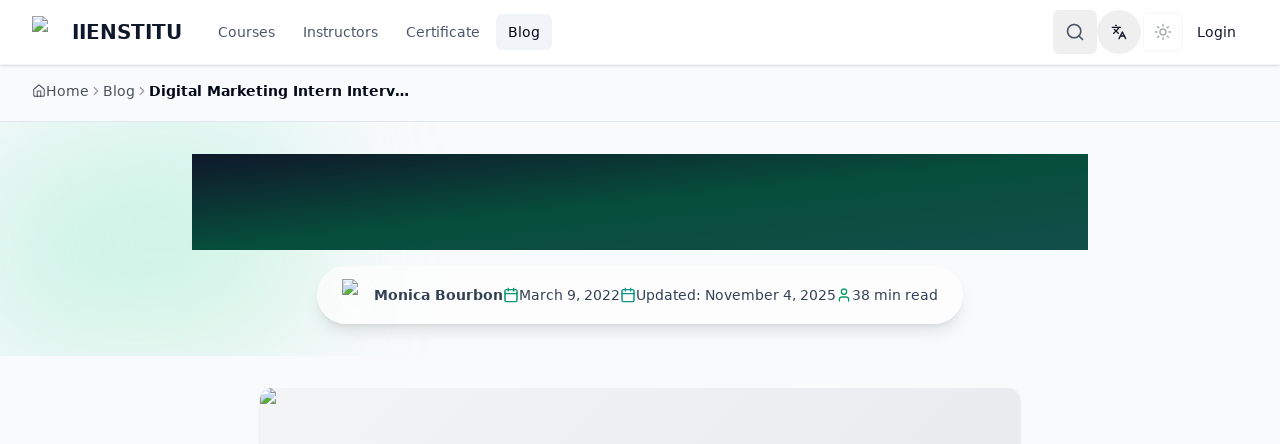

--- FILE ---
content_type: text/html; charset=utf-8
request_url: https://www.iienstitu.com/en/blog/digital-marketing-intern-interview-questions-and-answers
body_size: 103546
content:
<!DOCTYPE html><html lang="en" data-scroll-behavior="smooth" class="antialiased"><head><meta charSet="utf-8"/><link rel="preconnect" href="/" crossorigin=""/><meta name="viewport" content="width=device-width, initial-scale=1, maximum-scale=5, user-scalable=yes"/><link rel="preload" as="image" fetchPriority="high" imageSrcSet="https://img.iienstitu.com/assets/blog/en/digital-marketing-intern-interview-questions-and-answers/header/1df9cec982e5cb2214c02b46772c7dd7f7f6daa4.jpg?width=480&amp;quality=55&amp;format=auto 480w, https://img.iienstitu.com/assets/blog/en/digital-marketing-intern-interview-questions-and-answers/header/1df9cec982e5cb2214c02b46772c7dd7f7f6daa4.jpg?width=640&amp;quality=55&amp;format=auto 640w, https://img.iienstitu.com/assets/blog/en/digital-marketing-intern-interview-questions-and-answers/header/1df9cec982e5cb2214c02b46772c7dd7f7f6daa4.jpg?width=760&amp;quality=55&amp;format=auto 760w" imageSizes="(max-width: 640px) 100vw, 760px"/><link rel="preload" as="image" imageSrcSet="/api/image-proxy?url=https%3A%2F%2Fimg.iienstitu.com%2Fassets%2Fblog%2Fen%2Fdigital-marketing-intern-interview-questions-and-answers%2Fheader%2F1df9cec982e5cb2214c02b46772c7dd7f7f6daa4.jpg%3Fv%3D2025-11-13&amp;w=640&amp;q=75&amp;format=webp 640w, /api/image-proxy?url=https%3A%2F%2Fimg.iienstitu.com%2Fassets%2Fblog%2Fen%2Fdigital-marketing-intern-interview-questions-and-answers%2Fheader%2F1df9cec982e5cb2214c02b46772c7dd7f7f6daa4.jpg%3Fv%3D2025-11-13&amp;w=750&amp;q=75&amp;format=webp 750w, /api/image-proxy?url=https%3A%2F%2Fimg.iienstitu.com%2Fassets%2Fblog%2Fen%2Fdigital-marketing-intern-interview-questions-and-answers%2Fheader%2F1df9cec982e5cb2214c02b46772c7dd7f7f6daa4.jpg%3Fv%3D2025-11-13&amp;w=828&amp;q=75&amp;format=webp 828w, /api/image-proxy?url=https%3A%2F%2Fimg.iienstitu.com%2Fassets%2Fblog%2Fen%2Fdigital-marketing-intern-interview-questions-and-answers%2Fheader%2F1df9cec982e5cb2214c02b46772c7dd7f7f6daa4.jpg%3Fv%3D2025-11-13&amp;w=1080&amp;q=75&amp;format=webp 1080w, /api/image-proxy?url=https%3A%2F%2Fimg.iienstitu.com%2Fassets%2Fblog%2Fen%2Fdigital-marketing-intern-interview-questions-and-answers%2Fheader%2F1df9cec982e5cb2214c02b46772c7dd7f7f6daa4.jpg%3Fv%3D2025-11-13&amp;w=1200&amp;q=75&amp;format=webp 1200w, /api/image-proxy?url=https%3A%2F%2Fimg.iienstitu.com%2Fassets%2Fblog%2Fen%2Fdigital-marketing-intern-interview-questions-and-answers%2Fheader%2F1df9cec982e5cb2214c02b46772c7dd7f7f6daa4.jpg%3Fv%3D2025-11-13&amp;w=1920&amp;q=75&amp;format=webp 1920w, /api/image-proxy?url=https%3A%2F%2Fimg.iienstitu.com%2Fassets%2Fblog%2Fen%2Fdigital-marketing-intern-interview-questions-and-answers%2Fheader%2F1df9cec982e5cb2214c02b46772c7dd7f7f6daa4.jpg%3Fv%3D2025-11-13&amp;w=2048&amp;q=75&amp;format=webp 2048w, /api/image-proxy?url=https%3A%2F%2Fimg.iienstitu.com%2Fassets%2Fblog%2Fen%2Fdigital-marketing-intern-interview-questions-and-answers%2Fheader%2F1df9cec982e5cb2214c02b46772c7dd7f7f6daa4.jpg%3Fv%3D2025-11-13&amp;w=3840&amp;q=75&amp;format=webp 3840w" imageSizes="(max-width:768px) 100vw, (max-width:1280px) 90vw, 1200px" fetchPriority="high"/><link rel="preload" as="image" imageSrcSet="https://img.iienstitu.comf4ecd504-83dc-4faf-858e-e961486e7e62?width=640&amp;quality=70&amp;format=webp&amp;v=2025-11-13 640w, https://img.iienstitu.comf4ecd504-83dc-4faf-858e-e961486e7e62?width=750&amp;quality=70&amp;format=webp&amp;v=2025-11-13 750w, https://img.iienstitu.comf4ecd504-83dc-4faf-858e-e961486e7e62?width=828&amp;quality=70&amp;format=webp&amp;v=2025-11-13 828w, https://img.iienstitu.comf4ecd504-83dc-4faf-858e-e961486e7e62?width=1080&amp;quality=70&amp;format=webp&amp;v=2025-11-13 1080w, https://img.iienstitu.comf4ecd504-83dc-4faf-858e-e961486e7e62?width=1200&amp;quality=70&amp;format=webp&amp;v=2025-11-13 1200w, https://img.iienstitu.comf4ecd504-83dc-4faf-858e-e961486e7e62?width=1920&amp;quality=70&amp;format=webp&amp;v=2025-11-13 1920w, https://img.iienstitu.comf4ecd504-83dc-4faf-858e-e961486e7e62?width=2048&amp;quality=70&amp;format=webp&amp;v=2025-11-13 2048w, https://img.iienstitu.comf4ecd504-83dc-4faf-858e-e961486e7e62?width=3840&amp;quality=70&amp;format=webp&amp;v=2025-11-13 3840w" imageSizes="(max-width: 640px) 85vw, (max-width: 768px) 70vw, 480px"/><link rel="stylesheet" href="/_next/static/chunks/29d7052b08d27620.css?dpl=dpl_4EUR6n8dTCUsSJSS1PJhNSW1FcTz" data-precedence="next"/><link rel="stylesheet" href="/_next/static/chunks/163f657a16afbe5e.css?dpl=dpl_4EUR6n8dTCUsSJSS1PJhNSW1FcTz" data-precedence="next"/><link rel="stylesheet" href="/_next/static/chunks/60f85a974912910d.css?dpl=dpl_4EUR6n8dTCUsSJSS1PJhNSW1FcTz" data-precedence="next"/><link rel="preload" as="script" fetchPriority="low" href="/_next/static/chunks/7d0ff3a4e44bca44.js?dpl=dpl_4EUR6n8dTCUsSJSS1PJhNSW1FcTz"/><script src="/_next/static/chunks/77fd997ea9dc44ac.js?dpl=dpl_4EUR6n8dTCUsSJSS1PJhNSW1FcTz" async=""></script><script src="/_next/static/chunks/8c63805a6f74c2f3.js?dpl=dpl_4EUR6n8dTCUsSJSS1PJhNSW1FcTz" async=""></script><script src="/_next/static/chunks/b8d34ebe5707fc4c.js?dpl=dpl_4EUR6n8dTCUsSJSS1PJhNSW1FcTz" async=""></script><script src="/_next/static/chunks/57409cc47ab01830.js?dpl=dpl_4EUR6n8dTCUsSJSS1PJhNSW1FcTz" async=""></script><script src="/_next/static/chunks/60b39efa65a1e768.js?dpl=dpl_4EUR6n8dTCUsSJSS1PJhNSW1FcTz" async=""></script><script src="/_next/static/chunks/turbopack-26a8866229824ab0.js?dpl=dpl_4EUR6n8dTCUsSJSS1PJhNSW1FcTz" async=""></script><script src="/_next/static/chunks/e8062eae00ac7204.js?dpl=dpl_4EUR6n8dTCUsSJSS1PJhNSW1FcTz" async=""></script><script src="/_next/static/chunks/513578344d98b6ca.js?dpl=dpl_4EUR6n8dTCUsSJSS1PJhNSW1FcTz" async=""></script><script src="/_next/static/chunks/e634b820aa5a8eb3.js?dpl=dpl_4EUR6n8dTCUsSJSS1PJhNSW1FcTz" async=""></script><script src="/_next/static/chunks/8a125e1acfaa2548.js?dpl=dpl_4EUR6n8dTCUsSJSS1PJhNSW1FcTz" async=""></script><script src="/_next/static/chunks/cc36e8a8d1873ac8.js?dpl=dpl_4EUR6n8dTCUsSJSS1PJhNSW1FcTz" async=""></script><script src="/_next/static/chunks/0143dadb6706b025.js?dpl=dpl_4EUR6n8dTCUsSJSS1PJhNSW1FcTz" async=""></script><script src="/_next/static/chunks/07f759efa0dcc268.js?dpl=dpl_4EUR6n8dTCUsSJSS1PJhNSW1FcTz" async=""></script><script src="/_next/static/chunks/caa53cc765aef45a.js?dpl=dpl_4EUR6n8dTCUsSJSS1PJhNSW1FcTz" async=""></script><script src="/_next/static/chunks/b2997628c5f86fe4.js?dpl=dpl_4EUR6n8dTCUsSJSS1PJhNSW1FcTz" async=""></script><script src="/_next/static/chunks/3740ecf0ca98ee1b.js?dpl=dpl_4EUR6n8dTCUsSJSS1PJhNSW1FcTz" async=""></script><script src="/_next/static/chunks/769ea7b0de6ff8c5.js?dpl=dpl_4EUR6n8dTCUsSJSS1PJhNSW1FcTz" async=""></script><script src="/_next/static/chunks/ad87a4cf3f0ae876.js?dpl=dpl_4EUR6n8dTCUsSJSS1PJhNSW1FcTz" async=""></script><script src="/_next/static/chunks/3f376ce809fea7e2.js?dpl=dpl_4EUR6n8dTCUsSJSS1PJhNSW1FcTz" async=""></script><script src="/_next/static/chunks/ae2eabef0d98b195.js?dpl=dpl_4EUR6n8dTCUsSJSS1PJhNSW1FcTz" async=""></script><script src="/_next/static/chunks/56771bb460174755.js?dpl=dpl_4EUR6n8dTCUsSJSS1PJhNSW1FcTz" async=""></script><script src="/_next/static/chunks/0919f5c14e3eaba3.js?dpl=dpl_4EUR6n8dTCUsSJSS1PJhNSW1FcTz" async=""></script><script src="/_next/static/chunks/72e51e39c811f3c3.js?dpl=dpl_4EUR6n8dTCUsSJSS1PJhNSW1FcTz" async=""></script><script src="/_next/static/chunks/fbcdebdce889cfb3.js?dpl=dpl_4EUR6n8dTCUsSJSS1PJhNSW1FcTz" async=""></script><script src="/_next/static/chunks/aa06b4a30acb16e7.js?dpl=dpl_4EUR6n8dTCUsSJSS1PJhNSW1FcTz" async=""></script><script src="/_next/static/chunks/9870e6a3eb634094.js?dpl=dpl_4EUR6n8dTCUsSJSS1PJhNSW1FcTz" async=""></script><script src="/_next/static/chunks/ff72313e8186028a.js?dpl=dpl_4EUR6n8dTCUsSJSS1PJhNSW1FcTz" async=""></script><script src="/_next/static/chunks/0c08c447667ddfd0.js?dpl=dpl_4EUR6n8dTCUsSJSS1PJhNSW1FcTz" async=""></script><script src="/_next/static/chunks/2d7e2b3e8d5324e7.js?dpl=dpl_4EUR6n8dTCUsSJSS1PJhNSW1FcTz" async=""></script><script src="/_next/static/chunks/795b5393259e0447.js?dpl=dpl_4EUR6n8dTCUsSJSS1PJhNSW1FcTz" async=""></script><script src="/_next/static/chunks/168e7ffd87696f71.js?dpl=dpl_4EUR6n8dTCUsSJSS1PJhNSW1FcTz" async=""></script><meta name="next-size-adjust" content=""/><link rel="preconnect" href="https://img.iienstitu.com" crossorigin="anonymous"/><link rel="dns-prefetch" href="//img.iienstitu.com"/><link rel="preconnect" href="https://uhcdlmjhiysvqchgaxzn.supabase.co" crossorigin=""/><link rel="dns-prefetch" href="//uhcdlmjhiysvqchgaxzn.supabase.co"/><link rel="dns-prefetch" href="//stream.mediadelivery.net"/><link rel="dns-prefetch" href="//iframe.mediadelivery.net"/><meta name="app-build-id" content="c47e7c3f5c97be3ece4dcf3083bc75419a059341"/><meta name="theme-color" media="(prefers-color-scheme: light)" content="#1e40af"/><meta name="theme-color" media="(prefers-color-scheme: dark)" content="#1e40af"/><meta name="color-scheme" content="light dark"/><link rel="dns-prefetch" href="https://img.iienstitu.com"/><link rel="preload" as="image" href="https://img.iienstitu.com/assets/blog/en/digital-marketing-intern-interview-questions-and-answers/header/1df9cec982e5cb2214c02b46772c7dd7f7f6daa4.jpg" fetchPriority="high" imageSrcSet="https://img.iienstitu.com/assets/blog/en/digital-marketing-intern-interview-questions-and-answers/header/1df9cec982e5cb2214c02b46772c7dd7f7f6daa4.jpg?width=480&amp;quality=55&amp;format=auto 480w, https://img.iienstitu.com/assets/blog/en/digital-marketing-intern-interview-questions-and-answers/header/1df9cec982e5cb2214c02b46772c7dd7f7f6daa4.jpg?width=640&amp;quality=55&amp;format=auto 640w, https://img.iienstitu.com/assets/blog/en/digital-marketing-intern-interview-questions-and-answers/header/1df9cec982e5cb2214c02b46772c7dd7f7f6daa4.jpg?width=760&amp;quality=55&amp;format=auto 760w" imageSizes="(max-width: 640px) 100vw, 760px"/><link rel="canonical" href="https://www.iienstitu.com/en/blog/digital-marketing-intern-interview-questions-and-answers"/><link rel="alternate" hrefLang="en" href="https://www.iienstitu.com/en/blog/digital-marketing-intern-interview-questions-and-answers"/><link rel="alternate" hrefLang="x-default" href="https://www.iienstitu.com/"/><link rel="preconnect" href="https://img.iienstitu.com" crossorigin="anonymous"/><link rel="preconnect" href="https://o4509525715255296.ingest.de.sentry.io" crossorigin="anonymous"/><link rel="dns-prefetch" href="https://img.iienstitu.com"/><title>Digital Marketing Intern Interview Questions… | IIENSTITU</title><meta name="description" content="Learn digital marketing intern interview questions and answers. This article will help you ace your next interview for an internship in this field."/><meta name="author" content="Monica Bourbon"/><link rel="manifest" href="/manifest.webmanifest"/><meta name="keywords" content="Digital Marketing Intern Interview Questions And Answers, blog, article, education, learning, IIENSTITU"/><meta name="robots" content="index, follow"/><meta name="googlebot" content="index, follow, max-video-preview:-1, max-image-preview:large, max-snippet:-1"/><meta name="mobile-web-app-capable" content="yes"/><meta name="apple-mobile-web-app-status-bar-style" content="default"/><meta name="apple-mobile-web-app-title" content="IIENSTITU"/><meta name="dc.title" content="Digital Marketing Intern Interview Questions…"/><meta name="dc.description" content="Learn digital marketing intern interview questions and answers. This article will help you ace your next interview for an internship in this field."/><meta name="dc.creator" content="Monica Bourbon"/><meta name="dc.publisher" content="IIENSTITU"/><meta name="dc.type" content="article"/><meta name="dc.language" content="en"/><meta name="dc.date" content="2022-03-09T00:00:00+00:00"/><link rel="canonical" href="https://www.iienstitu.com/en/blog/digital-marketing-intern-interview-questions-and-answers"/><link rel="alternate" hrefLang="en" href="https://www.iienstitu.com/en/blog/digital-marketing-intern-interview-questions-and-answers"/><link rel="alternate" hrefLang="x-default" href="https://www.iienstitu.com"/><meta property="og:title" content="Digital Marketing Intern Interview Questions…"/><meta property="og:description" content="Learn digital marketing intern interview questions and answers. This article will help you ace your next interview for an internship in this field."/><meta property="og:url" content="https://www.iienstitu.com/en/blog/digital-marketing-intern-interview-questions-and-answers"/><meta property="og:site_name" content="IIENSTITU"/><meta property="og:locale" content="en_US"/><meta property="og:image" content="https://img.iienstitu.com/assets/blog/en/digital-marketing-intern-interview-questions-and-answers/seo/1df9cec982e5cb2214c02b46772c7dd7f7f6daa4.jpg"/><meta property="og:image:width" content="1200"/><meta property="og:image:height" content="630"/><meta property="og:image:alt" content="Digital Marketing Intern Interview Questions…"/><meta property="og:type" content="article"/><meta property="article:published_time" content="2022-03-09T00:00:00+00:00"/><meta property="article:modified_time" content="2025-11-04T12:05:01.63+00:00"/><meta property="article:author" content="Monica Bourbon"/><meta name="twitter:card" content="summary_large_image"/><meta name="twitter:site" content="@iienstitu"/><meta name="twitter:creator" content="@iienstitu"/><meta name="twitter:title" content="Digital Marketing Intern Interview Questions…"/><meta name="twitter:description" content="Learn digital marketing intern interview questions and answers. This article will help you ace your next interview for an internship in this field."/><meta name="twitter:image" content="https://img.iienstitu.com/assets/blog/en/digital-marketing-intern-interview-questions-and-answers/seo/1df9cec982e5cb2214c02b46772c7dd7f7f6daa4.jpg"/><style id="no-flash-critical-css">html{background-color:#fff;color:#0f172a;color-scheme:light;}html.dark{background-color:#020817;color:#e2e8f0;color-scheme:dark;}body{background-color:inherit;color:inherit;}.sr-only{position:absolute;width:1px;height:1px;padding:0;margin:-1px;overflow:hidden;clip:rect(0,0,0,0);white-space:nowrap;border-width:0;}</style><script id="no-flash-theme">(function(){try{var k='webapp-theme';var a='webapp-theme-auto';var s='webapp-sun';var t=localStorage.getItem(k)||'system';var at=(localStorage.getItem(a)||'off');var now=new Date();var h=now.getHours();var isNightHeuristic=(h>=19||h<7);var sysDark=(t==='system'&&window.matchMedia('(prefers-color-scheme: dark)').matches);var dark=(t==='dark')||sysDark;if(!dark){if(at==='time') dark=isNightHeuristic;else if(at==='geo'){try{var raw=localStorage.getItem(s);if(raw){var sun=JSON.parse(raw);var y=now.getFullYear(),m=String(now.getMonth()+1).padStart(2,'0'),d=String(now.getDate()).padStart(2,'0');var ymd=y+'-'+m+'-'+d;if(sun&&sun.date===ymd&&typeof sun.sunrise==='number'&&typeof sun.sunset==='number'){var ts=now.getTime();dark=(ts<sun.sunrise)||(ts>=sun.sunset);}else{dark=isNightHeuristic;}}else{dark=isNightHeuristic;}}catch(_){dark=isNightHeuristic;}}}var el=document.documentElement;if(dark) el.classList.add('dark');else el.classList.remove('dark');}catch(e){}})();</script><script id="perf-measure-guard">(function(){if(typeof performance==='undefined'||typeof performance.measure!=='function'){return;}var originalMeasure=performance.measure.bind(performance);performance.measure=function(name,startOrOptions,endMark){try{return originalMeasure(name,startOrOptions,endMark);}catch(err){var msg=err&&err.message?String(err.message):'';if(msg.indexOf('negative time stamp')!==-1){return;}throw err;}};})();</script><script id="safari-notallowed-guard">(function(){try{var ua=(typeof navigator!=='undefined'&&navigator.userAgent)||'';var isSafari=/Safari\//.test(ua)&&!/Chrome\//.test(ua)&&!/Chromium\//.test(ua);if(!isSafari) return;window.addEventListener('unhandledrejection',function(ev){try{var r=ev&&ev.reason;if(!r) return;var name=r&&r.name?String(r.name):'';var msg=(r&&r.message)?String(r.message):String(r);if(name==='NotAllowedError'||/NotAllowedError/i.test(msg)||/The request is not allowed/i.test(msg)){if(ev.preventDefault) ev.preventDefault();}}catch(_){}}); }catch(_){}})();</script><script src="/_next/static/chunks/a6dad97d9634a72d.js?dpl=dpl_4EUR6n8dTCUsSJSS1PJhNSW1FcTz" noModule=""></script></head><body><div hidden=""><!--$--><!--/$--></div><!--$--><!--/$--><!--$--><!--$!--><template data-dgst="BAILOUT_TO_CLIENT_SIDE_RENDERING"></template><!--/$--><!--/$--><!--$!--><template data-dgst="BAILOUT_TO_CLIENT_SIDE_RENDERING"></template><!--/$--><div class="inter_a7bb3179-module__Q_wkaG__variable flex min-h-screen w-full max-w-full flex-col overflow-x-hidden antialiased"><!--$?--><template id="B:0"></template><!--/$--></div><script>requestAnimationFrame(function(){$RT=performance.now()});</script><script src="/_next/static/chunks/7d0ff3a4e44bca44.js?dpl=dpl_4EUR6n8dTCUsSJSS1PJhNSW1FcTz" id="_R_" async=""></script><div hidden id="S:0"><script>((a,b,c,d,e,f,g,h)=>{let i=document.documentElement,j=["light","dark"];function k(b){var c;(Array.isArray(a)?a:[a]).forEach(a=>{let c="class"===a,d=c&&f?e.map(a=>f[a]||a):e;c?(i.classList.remove(...d),i.classList.add(f&&f[b]?f[b]:b)):i.setAttribute(a,b)}),c=b,h&&j.includes(c)&&(i.style.colorScheme=c)}if(d)k(d);else try{let a=localStorage.getItem(b)||c,d=g&&"system"===a?window.matchMedia("(prefers-color-scheme: dark)").matches?"dark":"light":a;k(d)}catch(a){}})("class","webapp-theme","system",null,["light","dark"],null,true,true)</script><!--$!--><template data-dgst="BAILOUT_TO_CLIENT_SIDE_RENDERING"></template><!--/$--><div id="header-sentinel" class="pointer-events-none absolute top-0 h-px w-px opacity-0" aria-hidden="true"></div><!--$?--><template id="B:1"></template><!--/$--><main class="min-w-0 flex-1"><div aria-hidden="true" class="h-px w-full opacity-0"></div><style id="blog-critical-css">
/* Critical Layout Styles - Prevent CLS */
.blog-detail-container {
  max-width: 85rem;
  margin: 0 auto;
  padding: 0 1rem;
}

/* Hero Section - Immediate Rendering matching Tailwind py-4 md:py-6 lg:py-8 */
.blog-header {
  padding-top: 1rem;
  padding-bottom: 1rem;
  position: relative;
  overflow: hidden;
}

@media (min-width: 768px) {
  .blog-header {
    padding-top: 1.5rem;
    padding-bottom: 1.5rem;
  }
}

@media (min-width: 1024px) {
  .blog-header {
    padding-top: 2rem;
    padding-bottom: 2rem;
  }
}

/* Title matching text-3xl md:text-4xl lg:text-5xl max-w-4xl */
.blog-title {
  font-size: 1.875rem;
  line-height: 1.25;
  font-weight: 700;
  letter-spacing: -0.025em;
  margin: 0 auto;
  max-width: 56rem;
  text-align: center;
}

@media (min-width: 768px) {
  .blog-title {
    font-size: 2.25rem;
    line-height: 2.5rem;
  }
}

@media (min-width: 1024px) {
  .blog-title {
    font-size: 3rem;
    line-height: 1;
  }
}

/* Hero Wrapper matching mt-6 md:mt-8 */
.blog-hero-wrapper {
  margin-top: 1.5rem;
}

@media (min-width: 768px) {
  .blog-hero-wrapper {
    margin-top: 2rem;
  }
}

/* Meta Information - Prevent Layout Shift */
.blog-meta {
  display: flex;
  flex-wrap: wrap;
  justify-content: center;
  gap: 1rem;
  margin-top: 0.75rem;
  font-size: 0.875rem;
  color: #525252;
}

html.dark .blog-meta {
  color: #a3a3a3;
}

/* Article Content - Typography Reset */
.blog-content {
  font-size: 1.125rem;
  line-height: 1.75;
  color: #171717;
  max-width: 56rem;
  margin: 0 auto;
  padding: 1.5rem 0;
}

html.dark .blog-content {
  color: #fafafa;
}

/* Breadcrumb - Top Priority */
.breadcrumb-section {
  background: #fafafa;
  padding: 0.75rem 0;
  border-bottom: 1px solid #e5e5e5;
}

html.dark .breadcrumb-section {
  background: #171717;
  border-color: #262626;
}

/* Prevent FOUT/FOIT */
.wf-active body,
.wf-inactive body {
  visibility: visible;
}

/* ⚡ LCP OPTIMIZATION - Hero Image Container */
.blog-hero-wrapper {
  contain: layout paint;
  content-visibility: auto;
  contain-intrinsic-size: auto 400px;
}

/* ⚡ PERFORMANCE - Reduce paint complexity */
.blog-header::before,
.blog-header::after {
  content: '';
  position: absolute;
  pointer-events: none;
}

/* ⚡ SKELETON - Prevent CLS during image load */
.blog-hero-wrapper img {
  background: linear-gradient(135deg, #f3f4f6 0%, #e5e7eb 100%);
}

html.dark .blog-hero-wrapper img {
  background: linear-gradient(135deg, #1f2937 0%, #111827 100%);
}

/* ⚡ PROSE - Critical typography for above-the-fold content */
.prose-blog {
  max-width: 65ch;
  margin-left: auto;
  margin-right: auto;
}

.prose-blog > :first-child {
  margin-top: 0;
}

/* ⚡ CONTAINER - Consistent spacing */
.container {
  width: 100%;
  max-width: 1280px;
  margin-left: auto;
  margin-right: auto;
  padding-left: 1rem;
  padding-right: 1rem;
}

@media (min-width: 640px) {
  .container {
    padding-left: 1.5rem;
    padding-right: 1.5rem;
  }
}

@media (min-width: 1024px) {
  .container {
    padding-left: 2rem;
    padding-right: 2rem;
  }
}
</style><script type="application/ld+json">{"@context":"https://schema.org","@type":"BlogPosting","headline":"Digital Marketing Intern Interview Questions And Answers","description":"Learn digital marketing intern interview questions and answers. This article will help you ace your next interview for an internship in this field.","url":"https://www.iienstitu.com/en/blog/digital-marketing-intern-interview-questions-and-answers","author":{"@type":"Person","name":"Monica Bourbon"},"publisher":{"@type":"Organization","name":"IIENSTITU","logo":{"@type":"ImageObject","url":"https://www.iienstitu.com/logo-64.png"}},"datePublished":"2022-03-09T00:00:00+00:00","dateModified":"2022-03-09T00:00:00+00:00","image":"https://www.iienstitu.com/og-blog-default.jpg","mainEntityOfPage":{"@type":"WebPage","@id":"https://www.iienstitu.com/en/blog/digital-marketing-intern-interview-questions-and-answers"},"articleSection":"General","keywords":"digital marketin intern, digital marketing internship, content, social media accounts, email marketing campaigns, advertisements,interview process, questions","inLanguage":"en","isPartOf":{"@type":"WebSite","name":"IIENSTITU","@id":"https://www.iienstitu.com"}}</script><script type="application/ld+json">{"@context":"https://schema.org","@type":"EducationalOrganization","@id":"https://www.iienstitu.com#organization","name":"IIENSTITU","alternateName":["IIENSTITU","iienstitu","İİENSTİTÜ","İstanbul İşletme Enstitüsü"],"url":"https://www.iienstitu.com/en","logo":"https://www.iienstitu.com/logo-64.webp","image":"https://www.iienstitu.com/logo-64.webp","description":"Professional training and certification programs for business communication, customer relations and management skills","address":{"@type":"PostalAddress","addressCountry":"TR","addressLocality":"İstanbul"},"contactPoint":{"@type":"ContactPoint","contactType":"customer support","email":"support@iienstitu.com","url":"https://www.iienstitu.com/en/support","availableLanguage":["tr","en"]},"foundingDate":"2012","numberOfEmployees":{"@type":"QuantitativeValue","minValue":10,"maxValue":50},"sameAs":["https://www.linkedin.com/company/iienstitu","https://twitter.com/iienstitu","https://www.facebook.com/iienstitu","https://www.instagram.com/iienstitu"],"hasCredential":{"@type":"EducationalOccupationalCredential","name":"Professional Certification Programs"}}</script><script type="application/ld+json">{"@context":"https://schema.org","@type":"ImageObject","name":"Digital Marketing Intern Interview Questions And Answers","contentUrl":"https://img.iienstitu.com/assets/blog/en/digital-marketing-intern-interview-questions-and-answers/images/1697825600-digital-marketing-intern-interview-questions-and-answers-table.png","url":"https://img.iienstitu.com/assets/blog/en/digital-marketing-intern-interview-questions-and-answers/images/1697825600-digital-marketing-intern-interview-questions-and-answers-table.png","description":"As a digital marketing intern, what are your most important responsibilities?, My important responsibilities include developing online marketing campaigns, conducting market research, and managing social media accounts, Planning, Social Media Management, Research, Do you have any questions for us about the digital marketing internship position?, My questions revolve around day-to-day responsibilities, current projects, learning opportunities, and team culture, Proactivity, Eagerness to Learn, Team Fit, Do you have any suggestions on how we could improve our current digital marketing efforts?, Considering the use of video content and experimentation with different types of online advertising for improving digital marketing efforts, Creativity, Strategic Thinking, Knowledge of Digital Marketing Trends, How do you think businesses can overcome these challenges?, Businesses must adopt effective and efficient strategies and continually strive to improve their digital marketing efforts, Problem Solving, Resilience, Strategic Planning, What is your strategy for increasing brand awareness?, Effective use of various digital marketing tools and platforms, along with excellent communication and organizational skills, Communication, Technical Skills, Organization, What is your experience with SEO?, I have experience with keyword research, SEO writing, and website optimization, SEO Skills, Keyword Research, Website Optimization, How do you handle tight deadlines?, I manage my time efficiently and prioritize tasks to meet deadlines, Time Management, Prioritizing, Composure Under Pressure, How familiar are you with Google Analytics?, I have used Google Analytics in my previous roles to monitor and understand the website traffic, Google Analytics, Data Interpretation, Monitoring, Can you describe an effective digital marketing campaign you’ve executed?, In my last internship, I was part of a team that executed a successful social media campaign, Campaign Management, Team Work, Strategic Planning, What digital marketing tools are you familiar with?, I have worked with tools like Hootsuite, SEMRush, and MailChimp, Technical Skills, Familiarity with Tools, Adaptability","caption":"As a digital marketing intern, what are your most important responsibilities?, My important responsibilities include developing online marketing campaigns, conducting market research, and managing social media accounts, Planning, Social Media Management, Research, Do you have any questions for us about the digital marketing internship position?, My questions revolve around day-to-day responsibilities, current projects, learning opportunities, and team culture, Proactivity, Eagerness to Learn, Team Fit, Do you have any suggestions on how we could improve our current digital marketing efforts?, Considering the use of video content and experimentation with different types of online advertising for improving digital marketing efforts, Creativity, Strategic Thinking, Knowledge of Digital Marketing Trends, How do you think businesses can overcome these challenges?, Businesses must adopt effective and efficient strategies and continually strive to improve their digital marketing efforts, Problem Solving, Resilience, Strategic Planning, What is your strategy for increasing brand awareness?, Effective use of various digital marketing tools and platforms, along with excellent communication and organizational skills, Communication, Technical Skills, Organization, What is your experience with SEO?, I have experience with keyword research, SEO writing, and website optimization, SEO Skills, Keyword Research, Website Optimization, How do you handle tight deadlines?, I manage my time efficiently and prioritize tasks to meet deadlines, Time Management, Prioritizing, Composure Under Pressure, How familiar are you with Google Analytics?, I have used Google Analytics in my previous roles to monitor and understand the website traffic, Google Analytics, Data Interpretation, Monitoring, Can you describe an effective digital marketing campaign you’ve executed?, In my last internship, I was part of a team that executed a successful social media campaign, Campaign Management, Team Work, Strategic Planning, What digital marketing tools are you familiar with?, I have worked with tools like Hootsuite, SEMRush, and MailChimp, Technical Skills, Familiarity with Tools, Adaptability","width":1800,"height":826,"creator":{"@type":"Organization","name":"IIENSTITU","url":"https://www.iienstitu.com"},"copyrightHolder":{"@type":"Organization","name":"IIENSTITU"},"inLanguage":"en-US"}</script><script type="application/ld+json">{"@context":"https://schema.org","@type":"FAQPage","mainEntity":[{"@type":"Question","name":"What tasks are typically assigned to digital marketing interns? ","acceptedAnswer":{"@type":"Answer","text":"Digital marketing interns often take on a variety of tasks, including creating content for websites and blog posts, managing social media accounts, assisting with email marketing campaigns, and designing advertisements."}},{"@type":"Question","name":"What skills do you possess that make you an ideal candidate for a digital marketing internship?","acceptedAnswer":{"@type":"Answer","text":"I possess strong analytical, communication, and problem-solving skills, which are essential for success in digital marketing. I am highly organized and detail-oriented, and am able to manage multiple tasks and deadlines. I also have a creative eye for design and a knack for understanding customer needs and preferences. I have a passion for learning and staying up-to-date with the latest trends in digital marketing, and I am eager to apply my knowledge and experience to help achieve the company’s goals."}},{"@type":"Question","name":"How do I demonstrate my passion for digital marketing during an internship interview?","acceptedAnswer":{"@type":"Answer","text":"Understanding the Industry Landscape\n\nTo demonstrate passion for digital marketing during an internship interview, begin by showcasing a solid understanding of the industry landscape. Thoroughly research market trends, influential thought leaders, and any groundbreaking approaches within the realm of digital marketing. Sharing your knowledge and insights will illustrate your enthusiasm and dedication to staying informed about the sector.\n\nPractical Experience and Skills\n\nNext, emphasize any relevant experience or skills obtained from previous jobs, academic projects, or personal endeavors. Discuss your proficiency in social media management, search engine optimization (SEO), content creation, online advertising, and analytics. If possible, present a portfolio comprising successful digital campaigns or consistent track records in increasing online engagement. This substantiates your claim of having a passion for digital marketing and reveals your potential to contribute positively to the organization.\n\nInitiatives for Self-Improvement\n\nFurthermore, exhibit that you are constantly striving to improve your digital marketing expertise by partaking in online courses, workshops, and webinars. Name specific certifications or credentials that you have acquired, and explain how they have refined your skills. Displaying a proactive attitude toward self-improvement is another indicator of your passion for the field.\n\nParticipation in Relevant Communities\n\nFinally, demonstrate your engagement with digital marketing communities, both online and offline. Mention any active memberships in related clubs, forums, or associations. Explain how these connections keep you informed of industry changes, provide opportunities for networking with professionals, and enhance your understanding of emerging marketing trends. Responsive involvement in such communities is a clear signal of your commitment and zeal for digital marketing.\n\nIn conclusion, conveying passion for digital marketing in an internship interview entails demonstrating ingrained industry knowledge, hands-on experience, self-driven improvement efforts, and active community involvement. By showcasing these attributes, you will prove to the interviewer that you possess both the enthusiasm and the skill set necessary for success in the digital marketing field."}},{"@type":"Question","name":"What questions are asked for digital marketing internship interview?","acceptedAnswer":{"@type":"Answer","text":"Interview Questions for Digital Marketing Internships\n\nUnderstanding Digital Marketing Tools and Platforms\n\nDuring a digital marketing internship interview, candidates are often asked about their proficiency in various digital marketing tools and platforms. These might include content management systems (e.g., WordPress), email marketing software (e.g., Mailchimp), and social media management tools (e.g., Hootsuite). Interviewers may inquire about the applicant's experience in using such tools and their adaptability in learning new technologies.\n\nSEO and Content Marketing Skills\n\nInterviewers are likely to ask questions about the candidate's understanding of search engine optimization (SEO), including its importance in digital marketing and how it contributes to driving organic traffic. They may further probe into keyword research, on-page optimization, and link-building strategies. Candidates may also be questioned about their experience in content marketing, including the creation of compelling blog posts, infographics, and whitepapers.\n\nSocial Media Marketing Expertise\n\nA digital marketing internship interview might include questions surrounding the applicant's experience in managing social media accounts for brands. Candidates should be prepared to discuss their understanding of social media platforms, the latest trends, and how they would implement effective social media marketing campaigns. Additionally, interviewers might ask for examples of successful social media marketing initiatives and how the candidate has achieved measurable results.\n\nPaid Advertising Acumen\n\nCandidates may also be questioned about their knowledge of paid advertising, such as Google Ads and social media advertising. They should be able to identify key performance indicators (KPIs), explain how to optimize ads for better performance, and analyze the success of campaigns. Interviewers may also inquire about the applicant's experience in creating eye-catching ad creatives and writing persuasive ad copy.\n\nAnalytical and Data-Driven Skills\n\nDigging deeper into the effectiveness of digital marketing campaigns, interviewers may ask questions about the candidate's analytical and data-driven skills. This may include an understanding of analytics tools, such as Google Analytics or Facebook Insights, and the ability to interpret data into actionable insights. The candidate should be prepared to discuss strategies for improving metrics such as conversion rates, click-through rates, and return on investment (ROI).\n\nOverall, digital marketing internship interviews aim to gauge the applicant's knowledge, proficiency, and practical experience in various digital marketing avenues. By demonstrating a solid understanding of marketing tools, platforms, and strategies, candidates can enhance their chances of securing an internship in this exciting and evolving field."}},{"@type":"Question","name":"How do I prepare for a marketing internship interview?","acceptedAnswer":{"@type":"Answer","text":"Understand the Company Profile\n\nFirst and foremost, understanding the company profile plays a significant role in preparing for a marketing internship interview. Prioritize research on the employer's history, mission, target market, and core values. This background knowledge will provide necessary context for better communication with the interviewer and demonstrate your genuine interest in the organization.\n\nAnalyze Industry Trends\n\nNext, invest time in analyzing industry trends and updating yourself on relevant marketing concepts. Familiarize yourself with the current marketing environment, strategies, and tools. By determining the latest trends, you can show that you have the understanding and skills to contribute effectively in the internship role.\n\nIdentify Your Unique Skills\n\nTo stand out among a pool of applicants, identify your unique skills that align with the marketing internship. Be prepared to discuss your previous relevant experiences or projects. Examples of skills include social media management, data analysis, content creation, and project management. Emphasize your adaptability, creativity, and teamwork skills to make a strong impression on the interviewer.\n\nPrepare for the Interview Questions\n\nPrepare to answer common marketing internship interview questions. These may include questions about your educational background, work experiences, and marketing knowledge. Practice your responses and consider the STAR (situation, task, action, and result) format to articulate your past achievements. Look for any problem-solving or decision-making skills reflected in the answers, as these attributes will likely resonate with the employer.\n\nConnect with Current Employees\n\nEstablishing connections with the company's current employees can be beneficial for obtaining insights into the organization's work culture and expectations. Engage with employees through networking events or social media platforms like LinkedIn. These connections can provide additional information on day-to-day responsibilities, potential projects, or challenges the marketing team faces.\n\nRevise and Edit Your Portfolio\n\nLastly, ensure that your portfolio of work is up-to-date and polished. This assortment of past marketing projects showcases your relevant experience and skills. Keep your portfolio organized, concise, and visually appealing – emphasizing the crucial material that demonstrates your ability to excel in the marketing internship.\n\nIn summary, preparing for a marketing internship interview requires a comprehensive approach that encompasses company knowledge, industry analysis, skills identification, interview question preparation, networking, and portfolio revision. By dedicating time and effort to each aspect, you can confidently impress the interviewer and secure the opportunity."}},{"@type":"Question","name":"How do I prepare for a digital marketing intern interview?","acceptedAnswer":{"@type":"Answer","text":"Preparation for Interview\n\nFirstly, fostering deep understanding of the basic principles underlying digital marketing is significant. Grasping the fundamentals of SEO, social media marketing, email marketing, and content marketing equips you with essential knowledge. \n\nResearch on the Firm\n\nNext, acquaint yourself with the company you will be interning for. Understand their industry niche, competitors, values, company culture, and digital marketing strategies. Review their website and social media platforms to gain insights into their branding and communication style.\n\nDigital Marketing Trends \n\nKeeping up to date with the latest digital marketing trends and technological advancements is also beneficial. This information allows you to put forward innovative solutions during your interview, demonstrating you bring valuable insights to the table.\n\nKnow Your Tools\n\nAcquainting yourself with common digital marketing tools is recommendable. Platforms such as Google Analytics, MailChimp, and Hootsuite are frequently used in digital marketing efforts. Familiarity with these applications could set you apart from other candidates.\n\nDemonstrate Experience \n\nEven as an intern, showcasing any experience you have in digital marketing paints a positive picture. Share any relevant course projects, volunteer work, or personal projects that have allowed you to exercise or develop digital marketing skills.\n\nPrepare for Specific Questions\n\nPrepare for possible questions related to your digital marketing knowledge, skills, experience, and motivation. Illustrate your understanding of the role, how you can contribute, and why you want to be part of the team. \n\nBe Ready to Ask\n\nFinally, prepare questions that you intend to ask during the interview. This shows that you are curious, eager to learn, and proactive. It can also help you determine if the company is an excellent fit for you.\n\nIn conclusion, preparing for a digital marketing intern interview involves a mix of deepening your knowledge, researching the company, demonstrating existing experience, anticipating questions, and being ready to ask your own."}}]}</script><div class="flex flex-col bg-gray-50 dark:bg-gray-800/50"><script type="application/ld+json">{"@context":"https://schema.org","@type":"BreadcrumbList","@id":"https://www.iienstitu.com/en/blog/digital-marketing-intern-interview-questions-and-answers#breadcrumb","itemListElement":[{"@type":"ListItem","position":1,"name":"Home","item":"https://www.iienstitu.com/en"},{"@type":"ListItem","position":2,"name":"Blog","item":"https://www.iienstitu.com/en/blog"},{"@type":"ListItem","position":3,"name":"Digital Marketing Intern Interview Questions And Answers","item":"https://www.iienstitu.com/en/blog/digital-marketing-intern-interview-questions-and-answers"}]}</script><div class="border-b border-slate-200 bg-slate-50 dark:border-slate-700/50 dark:bg-slate-800/50 "><div class="container py-4"><nav aria-label="Breadcrumb" class="relative "><div class="scrollbar-hide overflow-x-auto whitespace-nowrap" style="-webkit-overflow-scrolling:touch" tabindex="0" role="region" aria-label="Breadcrumb navigation"><ol class="inline-flex items-center gap-2 text-sm"><li class="inline-flex items-center gap-2"><a href="/en" class="group -mx-1 inline-flex items-center gap-1.5 rounded-sm px-1 text-foreground/70 transition-colors duration-200 hover:text-foreground focus-visible:outline-none focus-visible:ring-2 focus-visible:ring-primary" aria-label="Home"><svg xmlns="http://www.w3.org/2000/svg" width="24" height="24" viewBox="0 0 24 24" fill="none" stroke="currentColor" stroke-width="2" stroke-linecap="round" stroke-linejoin="round" class="lucide lucide-house h-3.5 w-3.5 flex-shrink-0 transition-transform duration-200 group-hover:scale-110"><path d="M15 21v-8a1 1 0 0 0-1-1h-4a1 1 0 0 0-1 1v8"></path><path d="M3 10a2 2 0 0 1 .709-1.528l7-5.999a2 2 0 0 1 2.582 0l7 5.999A2 2 0 0 1 21 10v9a2 2 0 0 1-2 2H5a2 2 0 0 1-2-2z"></path></svg><span class="inline-block max-w-[200px] truncate align-bottom font-medium">Home</span></a><svg xmlns="http://www.w3.org/2000/svg" width="24" height="24" viewBox="0 0 24 24" fill="none" stroke="currentColor" stroke-width="2" stroke-linecap="round" stroke-linejoin="round" class="lucide lucide-chevron-right h-3.5 w-3.5 flex-shrink-0 text-foreground/40" aria-hidden="true"><path d="m9 18 6-6-6-6"></path></svg></li><li class="inline-flex items-center gap-2"><a href="/en/blog" class="group -mx-1 inline-flex items-center gap-1.5 rounded-sm px-1 text-foreground/70 transition-colors duration-200 hover:text-foreground focus-visible:outline-none focus-visible:ring-2 focus-visible:ring-primary" aria-label="Blog"><span class="inline-block max-w-[200px] truncate align-bottom font-medium">Blog</span></a><svg xmlns="http://www.w3.org/2000/svg" width="24" height="24" viewBox="0 0 24 24" fill="none" stroke="currentColor" stroke-width="2" stroke-linecap="round" stroke-linejoin="round" class="lucide lucide-chevron-right h-3.5 w-3.5 flex-shrink-0 text-foreground/40" aria-hidden="true"><path d="m9 18 6-6-6-6"></path></svg></li><li class="inline-flex items-center gap-2"><span class="inline-block max-w-[260px] truncate align-bottom font-semibold text-foreground" aria-current="page">Digital Marketing Intern Interview Questions And Answers</span></li></ol></div></nav></div></div><header class="blog-header relative overflow-hidden"><div class="absolute inset-0 bg-gradient-to-br from-emerald-50/50 via-teal-50/30 to-slate-50 dark:from-emerald-950/30 dark:via-teal-950/40 dark:to-slate-950"></div><div class="absolute inset-0 opacity-30 dark:opacity-20"><div class="absolute -left-4 top-0 h-72 w-72 animate-blob rounded-full bg-emerald-300 mix-blend-multiply blur-3xl filter dark:bg-emerald-600 dark:mix-blend-soft-light"></div><div class="animation-delay-2000 absolute -right-4 top-0 h-72 w-72 animate-blob rounded-full bg-teal-300 mix-blend-multiply blur-3xl filter dark:bg-teal-600 dark:mix-blend-soft-light"></div><div class="animation-delay-4000 absolute -bottom-8 left-20 h-72 w-72 animate-blob rounded-full bg-cyan-300 mix-blend-multiply blur-3xl filter dark:bg-cyan-600 dark:mix-blend-soft-light"></div></div><div class="bg-grid-slate-200/50 dark:bg-grid-slate-800/50 absolute inset-0 [mask-image:linear-gradient(0deg,transparent,black,transparent)]"></div><div class="container relative z-10 text-center"><h1 class="blog-title bg-gradient-to-br from-slate-900 via-emerald-900 to-teal-900 bg-clip-text text-transparent dark:from-white dark:via-emerald-100 dark:to-teal-100">Digital Marketing Intern Interview Questions And Answers</h1><div class="mt-4 inline-flex flex-wrap items-center justify-center gap-x-4 gap-y-2 rounded-full border border-white/20 bg-white/60 px-6 py-3 text-xs text-slate-700 shadow-lg backdrop-blur-sm dark:border-slate-700/50 dark:bg-slate-900/60 dark:text-slate-300 sm:text-sm"><div class="flex items-center gap-2"><img alt="Monica Bourbon" referrerPolicy="no-referrer" data-testid="app-image-avatar" loading="lazy" width="32" height="32" decoding="async" data-nimg="1" class="h-8 w-8 flex-shrink-0 rounded-full object-cover ring-2 ring-white/50 dark:ring-slate-700/50" style="color:transparent" sizes="32px" srcSet="/api/image-proxy?url=https%3A%2F%2Fimg.iienstitu.com%2Fassets%2Fauthors%2Fen%2Fmonica-bourbon%2F97b066a176db39887e6a1397a53f3a2dda1be8bc.jpg%3Fv%3D2025-11-13&amp;w=16&amp;q=60&amp;format=webp 16w, /api/image-proxy?url=https%3A%2F%2Fimg.iienstitu.com%2Fassets%2Fauthors%2Fen%2Fmonica-bourbon%2F97b066a176db39887e6a1397a53f3a2dda1be8bc.jpg%3Fv%3D2025-11-13&amp;w=32&amp;q=60&amp;format=webp 32w, /api/image-proxy?url=https%3A%2F%2Fimg.iienstitu.com%2Fassets%2Fauthors%2Fen%2Fmonica-bourbon%2F97b066a176db39887e6a1397a53f3a2dda1be8bc.jpg%3Fv%3D2025-11-13&amp;w=48&amp;q=60&amp;format=webp 48w, /api/image-proxy?url=https%3A%2F%2Fimg.iienstitu.com%2Fassets%2Fauthors%2Fen%2Fmonica-bourbon%2F97b066a176db39887e6a1397a53f3a2dda1be8bc.jpg%3Fv%3D2025-11-13&amp;w=64&amp;q=60&amp;format=webp 64w, /api/image-proxy?url=https%3A%2F%2Fimg.iienstitu.com%2Fassets%2Fauthors%2Fen%2Fmonica-bourbon%2F97b066a176db39887e6a1397a53f3a2dda1be8bc.jpg%3Fv%3D2025-11-13&amp;w=96&amp;q=60&amp;format=webp 96w, /api/image-proxy?url=https%3A%2F%2Fimg.iienstitu.com%2Fassets%2Fauthors%2Fen%2Fmonica-bourbon%2F97b066a176db39887e6a1397a53f3a2dda1be8bc.jpg%3Fv%3D2025-11-13&amp;w=128&amp;q=60&amp;format=webp 128w, /api/image-proxy?url=https%3A%2F%2Fimg.iienstitu.com%2Fassets%2Fauthors%2Fen%2Fmonica-bourbon%2F97b066a176db39887e6a1397a53f3a2dda1be8bc.jpg%3Fv%3D2025-11-13&amp;w=256&amp;q=60&amp;format=webp 256w, /api/image-proxy?url=https%3A%2F%2Fimg.iienstitu.com%2Fassets%2Fauthors%2Fen%2Fmonica-bourbon%2F97b066a176db39887e6a1397a53f3a2dda1be8bc.jpg%3Fv%3D2025-11-13&amp;w=384&amp;q=60&amp;format=webp 384w, /api/image-proxy?url=https%3A%2F%2Fimg.iienstitu.com%2Fassets%2Fauthors%2Fen%2Fmonica-bourbon%2F97b066a176db39887e6a1397a53f3a2dda1be8bc.jpg%3Fv%3D2025-11-13&amp;w=640&amp;q=60&amp;format=webp 640w, /api/image-proxy?url=https%3A%2F%2Fimg.iienstitu.com%2Fassets%2Fauthors%2Fen%2Fmonica-bourbon%2F97b066a176db39887e6a1397a53f3a2dda1be8bc.jpg%3Fv%3D2025-11-13&amp;w=750&amp;q=60&amp;format=webp 750w, /api/image-proxy?url=https%3A%2F%2Fimg.iienstitu.com%2Fassets%2Fauthors%2Fen%2Fmonica-bourbon%2F97b066a176db39887e6a1397a53f3a2dda1be8bc.jpg%3Fv%3D2025-11-13&amp;w=828&amp;q=60&amp;format=webp 828w, /api/image-proxy?url=https%3A%2F%2Fimg.iienstitu.com%2Fassets%2Fauthors%2Fen%2Fmonica-bourbon%2F97b066a176db39887e6a1397a53f3a2dda1be8bc.jpg%3Fv%3D2025-11-13&amp;w=1080&amp;q=60&amp;format=webp 1080w, /api/image-proxy?url=https%3A%2F%2Fimg.iienstitu.com%2Fassets%2Fauthors%2Fen%2Fmonica-bourbon%2F97b066a176db39887e6a1397a53f3a2dda1be8bc.jpg%3Fv%3D2025-11-13&amp;w=1200&amp;q=60&amp;format=webp 1200w, /api/image-proxy?url=https%3A%2F%2Fimg.iienstitu.com%2Fassets%2Fauthors%2Fen%2Fmonica-bourbon%2F97b066a176db39887e6a1397a53f3a2dda1be8bc.jpg%3Fv%3D2025-11-13&amp;w=1920&amp;q=60&amp;format=webp 1920w, /api/image-proxy?url=https%3A%2F%2Fimg.iienstitu.com%2Fassets%2Fauthors%2Fen%2Fmonica-bourbon%2F97b066a176db39887e6a1397a53f3a2dda1be8bc.jpg%3Fv%3D2025-11-13&amp;w=2048&amp;q=60&amp;format=webp 2048w, /api/image-proxy?url=https%3A%2F%2Fimg.iienstitu.com%2Fassets%2Fauthors%2Fen%2Fmonica-bourbon%2F97b066a176db39887e6a1397a53f3a2dda1be8bc.jpg%3Fv%3D2025-11-13&amp;w=3840&amp;q=60&amp;format=webp 3840w" src="/api/image-proxy?url=https%3A%2F%2Fimg.iienstitu.com%2Fassets%2Fauthors%2Fen%2Fmonica-bourbon%2F97b066a176db39887e6a1397a53f3a2dda1be8bc.jpg%3Fv%3D2025-11-13&amp;w=3840&amp;q=60&amp;format=webp"/><span class="font-semibold">Monica Bourbon</span></div><div class="flex items-center gap-2"><svg xmlns="http://www.w3.org/2000/svg" width="24" height="24" viewBox="0 0 24 24" fill="none" stroke="currentColor" stroke-width="2" stroke-linecap="round" stroke-linejoin="round" class="lucide lucide-calendar h-4 w-4 flex-shrink-0 text-emerald-600 dark:text-emerald-400"><path d="M8 2v4"></path><path d="M16 2v4"></path><rect width="18" height="18" x="3" y="4" rx="2"></rect><path d="M3 10h18"></path></svg><time dateTime="2022-03-09T00:00:00+00:00">March 9, 2022</time></div><div class="flex items-center gap-2"><svg xmlns="http://www.w3.org/2000/svg" width="24" height="24" viewBox="0 0 24 24" fill="none" stroke="currentColor" stroke-width="2" stroke-linecap="round" stroke-linejoin="round" class="lucide lucide-calendar h-4 w-4 flex-shrink-0 text-teal-600 dark:text-teal-400"><path d="M8 2v4"></path><path d="M16 2v4"></path><rect width="18" height="18" x="3" y="4" rx="2"></rect><path d="M3 10h18"></path></svg><span>Updated<!-- -->:<!-- --> <time dateTime="2025-11-04T12:05:01.63+00:00">November 4, 2025</time></span></div><div class="flex items-center gap-2"><svg xmlns="http://www.w3.org/2000/svg" width="24" height="24" viewBox="0 0 24 24" fill="none" stroke="currentColor" stroke-width="2" stroke-linecap="round" stroke-linejoin="round" class="lucide lucide-user h-4 w-4 flex-shrink-0 text-emerald-600 dark:text-emerald-400"><path d="M19 21v-2a4 4 0 0 0-4-4H9a4 4 0 0 0-4 4v2"></path><circle cx="12" cy="7" r="4"></circle></svg><span>38<!-- --> <!-- -->min read</span></div></div></div></header><article class="min-h-[600px]"><div class="blog-hero-wrapper mt-6 md:mt-8"><div class="container"><div class="group relative mx-auto overflow-hidden rounded-xl bg-neutral-100 shadow-sm dark:bg-neutral-900/60" style="max-width:760px;width:100%"><div aria-hidden="true" class="w-full" style="padding-top:56.315789473684205%"></div><img alt="Digital Marketing Intern Interview Questions And Answers" data-testid="app-image-default" fetchPriority="high" decoding="async" data-nimg="fill" class="absolute inset-0 h-full w-full object-cover" style="position:absolute;height:100%;width:100%;left:0;top:0;right:0;bottom:0;color:transparent" sizes="(max-width:768px) 100vw, (max-width:1280px) 90vw, 1200px" srcSet="/api/image-proxy?url=https%3A%2F%2Fimg.iienstitu.com%2Fassets%2Fblog%2Fen%2Fdigital-marketing-intern-interview-questions-and-answers%2Fheader%2F1df9cec982e5cb2214c02b46772c7dd7f7f6daa4.jpg%3Fv%3D2025-11-13&amp;w=640&amp;q=75&amp;format=webp 640w, /api/image-proxy?url=https%3A%2F%2Fimg.iienstitu.com%2Fassets%2Fblog%2Fen%2Fdigital-marketing-intern-interview-questions-and-answers%2Fheader%2F1df9cec982e5cb2214c02b46772c7dd7f7f6daa4.jpg%3Fv%3D2025-11-13&amp;w=750&amp;q=75&amp;format=webp 750w, /api/image-proxy?url=https%3A%2F%2Fimg.iienstitu.com%2Fassets%2Fblog%2Fen%2Fdigital-marketing-intern-interview-questions-and-answers%2Fheader%2F1df9cec982e5cb2214c02b46772c7dd7f7f6daa4.jpg%3Fv%3D2025-11-13&amp;w=828&amp;q=75&amp;format=webp 828w, /api/image-proxy?url=https%3A%2F%2Fimg.iienstitu.com%2Fassets%2Fblog%2Fen%2Fdigital-marketing-intern-interview-questions-and-answers%2Fheader%2F1df9cec982e5cb2214c02b46772c7dd7f7f6daa4.jpg%3Fv%3D2025-11-13&amp;w=1080&amp;q=75&amp;format=webp 1080w, /api/image-proxy?url=https%3A%2F%2Fimg.iienstitu.com%2Fassets%2Fblog%2Fen%2Fdigital-marketing-intern-interview-questions-and-answers%2Fheader%2F1df9cec982e5cb2214c02b46772c7dd7f7f6daa4.jpg%3Fv%3D2025-11-13&amp;w=1200&amp;q=75&amp;format=webp 1200w, /api/image-proxy?url=https%3A%2F%2Fimg.iienstitu.com%2Fassets%2Fblog%2Fen%2Fdigital-marketing-intern-interview-questions-and-answers%2Fheader%2F1df9cec982e5cb2214c02b46772c7dd7f7f6daa4.jpg%3Fv%3D2025-11-13&amp;w=1920&amp;q=75&amp;format=webp 1920w, /api/image-proxy?url=https%3A%2F%2Fimg.iienstitu.com%2Fassets%2Fblog%2Fen%2Fdigital-marketing-intern-interview-questions-and-answers%2Fheader%2F1df9cec982e5cb2214c02b46772c7dd7f7f6daa4.jpg%3Fv%3D2025-11-13&amp;w=2048&amp;q=75&amp;format=webp 2048w, /api/image-proxy?url=https%3A%2F%2Fimg.iienstitu.com%2Fassets%2Fblog%2Fen%2Fdigital-marketing-intern-interview-questions-and-answers%2Fheader%2F1df9cec982e5cb2214c02b46772c7dd7f7f6daa4.jpg%3Fv%3D2025-11-13&amp;w=3840&amp;q=75&amp;format=webp 3840w" src="/api/image-proxy?url=https%3A%2F%2Fimg.iienstitu.com%2Fassets%2Fblog%2Fen%2Fdigital-marketing-intern-interview-questions-and-answers%2Fheader%2F1df9cec982e5cb2214c02b46772c7dd7f7f6daa4.jpg%3Fv%3D2025-11-13&amp;w=3840&amp;q=75&amp;format=webp"/></div></div></div><div class="container pb-12 pt-6 md:pb-16 md:pt-8" style="min-height:400px"><div class="mx-auto max-w-4xl flex-1"><div class="prose-blog prose prose-lg max-w-none dark:prose-invert"><div class="prose max-w-none dark:prose-invert"><!--$?--><template id="B:2"></template><div class="h-32 flex items-center justify-center" role="status" aria-live="polite" aria-busy="true"><svg xmlns="http://www.w3.org/2000/svg" width="32" height="32" viewBox="0 0 24 24" fill="none" stroke="currentColor" stroke-width="2" stroke-linecap="round" stroke-linejoin="round" class="lucide lucide-loader-circle animate-spin text-muted-foreground" aria-hidden="true"><path d="M21 12a9 9 0 1 1-6.219-8.56"></path></svg><span class="sr-only">Loading...</span></div><!--/$--><p>When applying for a digital marketing internship, it&#x27;s essential to be prepared for the interview process. In this article, we&#x27;ll cover some of the most common questions that you may be asked during an interview and how to answer them. We&#x27;ll also discuss the skills that you&#x27;ll need to succeed in a digital marketing internship. By the end of this article, you should have a better understanding of what to expect during the interview process and how to best prepare for it. With the proper preparation, you can land your dream digital marketing internship. Good luck!</p><h2 id="what-do-digital-marketing-intern-interview-questions" class="scroll-mt-24">What do digital marketing intern interview questions?</h2><p>What would be the hardest question to ask in a digital marketing intern interview? <!-- -->It&#x27;s difficult to say what kind of questions you will be asked in a digital marketing intern interview, as it will vary depending on the company and position you are applying for. However, there are a few general tips you can follow to prepare for your interview. First, be sure to research the company thoroughly so that you can speak confidently about its products, services, and mission. Additionally, brush up on your knowledge of digital marketing concepts and best practices.</p><p>Finally, be prepared to talk about your own experiences and qualifications, including your IIENSTITU <a href="/en/online-courses/digital-marketing-course" class="font-medium text-primary underline hover:no-underline">digital marketing certificate</a>. By following these tips, you can increase your chances of impressing your interviewer and landing the internship you want.</p><p>At some point in our lives, we all feel like we&#x27;re not good enough. Maybe we didn&#x27;t get the job we wanted, or we didn&#x27;t get into the college we wanted. Whatever the case may be, it&#x27;s important to remember that there are always other opportunities out there.</p><p>If you&#x27;re feeling inadequate, join our accelerated digital marketing training. This training will enable you to be successful in the internship interview. It will also give you the skills and confidence you need to be successful in the workforce. With our help, you&#x27;ll be able to achieve your goals and reach your full potential.</p><h3 id="question-1-as-a-digital-marketing-intern-what-are-your-most-important-responsibilities" class="scroll-mt-24">Question 1: As a digital marketing intern, what are your most important responsibilities?</h3><p>As a digital marketing intern, my most important responsibilities include helping to develop and implement online marketing campaigns, conducting market research, and managing social media accounts. I also assist with website updates and email marketing initiatives.</p><p>My ultimate goal is to help increase brand awareness and drive traffic to our website. To do this, I need to be well-versed in the latest digital marketing trends and have a strong understanding of how to use various tools and platforms. Additionally, excellent communication and organizational skills are essential in this role.</p><h3 id="question-2-do-you-have-any-questions-for-us-about-the-digital-marketing-internship-position" class="scroll-mt-24">Question 2: Do you have any questions for us about the digital marketing internship position?</h3><p>Thank you for giving me the opportunity to interview for the digital marketing internship position. I have a few questions that I would like to ask about the role.</p><p>First, can you tell me a little bit more about the day-to-day responsibilities of the intern? I want to make sure that I am prepared to take on the tasks that will be expected of me.</p><p>Second, can you give me an overview of the projects that the team is currently working on? I am eager to learn about and contribute to ongoing campaigns.</p><p>Third, what kind of opportunities will I have to learn new skills and grow my knowledge during the internship? I am always looking for ways to develop my professional skills.</p><p>Finally, can you tell me a bit about the team dynamic and culture? I want to make sure that I will be a good fit for the team and that I will enjoy coming to work each day.</p><p>Thank you for taking the time to answer my questions. I am very excited about the possibility of interning with your team and hope to hear back from you soon.</p><h3 id="question-3-do-you-have-any-suggestions-on-how-we-could-improve-our-current-digital-marketing-efforts" class="scroll-mt-24">Question 3: Do you have any suggestions on how we could improve our current digital marketing efforts?</h3><p>I believe that there are always areas in which digital marketing efforts can be improved. One suggestion I have is to make more use of video content. This could involve using video to showcase product features, demonstrating how to use a product, or even simply creating short commercials. Video is a highly engaging medium that is known to capture attention and increase conversions.</p><p>Additionally, I think it would be beneficial to experiment with different types of online advertising. For example, you could try using retargeting ads or native advertising. By trying out new strategies, you can learn what works best for your business and your target audience. Ultimately, by constantly striving to improve your digital marketing efforts, you will be able to achieve better results.</p><h3 id="question-4-how-do-you-think-businesses-can-overcome-these-challenges" class="scroll-mt-24">Question 4: How do you think businesses can overcome these challenges?</h3><p>The key for businesses when it comes to digital marketing is to have strategies in place that are effective and efficient. There are a lot of challenges that businesses face when it comes to digital marketing, but if they have the right strategies, they can overcome them. One challenge is that there is a lot of competition online, and it can be difficult to stand out.</p><p>However, businesses can overcome this challenge by creating content that is targeted and relevant to their audience and by using SEO keywords throughout their website and blog. Another challenge is that digital marketing requires a lot of time and effort, and it can be difficult to keep up with the ever-changing landscape.</p><p>However, businesses can overcome this challenge by staying up-to-date on the latest trends and best practices and by delegating tasks to team members who are experts in specific areas. By overcoming these challenges, businesses can be successful with their digital marketing efforts.</p><h3 id="question-5-how-do-you-think-businesses-can-use-advertising-to-improve-their-digital-marketing-efforts" class="scroll-mt-24">Question 5: How do you think businesses can use advertising to improve their digital marketing efforts?</h3><p>I think businesses can use advertising to improve their digital marketing efforts in a few ways. First, they can use data from advertising platforms to better understand what sorts of ads are resonating with their target audience and adjust their strategy accordingly. Second, they can use advertising to drive traffic to their website or social media channels, where they can then convert visitors into leads or customers.</p><p>And finally, they can use advertising to create brand awareness and reach new audiences that might not be familiar with their products or services. By leveraging the power of advertising, businesses can take their digital marketing efforts to the next level.</p><h3 id="question-6-how-do-you-think-market-research-can-be-used-to-improve-digital-marketing-campaigns" class="scroll-mt-24">Question 6: How do you think market research can be used to improve digital marketing campaigns?</h3><p>I think market research is a valuable tool that can be used to improve digital marketing campaigns in a few ways. First, it can be used to understand the needs and wants of the target audience. This understanding can then be used to create more targeted and effective campaigns. Second, market research can be used to track the performance of digital marketing campaigns over time and make necessary adjustments.</p><p>And finally, market research can be used to benchmark against competitors and ensure that campaigns are as effective as possible. By using market research to improve digital marketing campaigns, businesses can achieve better results.</p><h3 id="question-7-how-do-you-track-results-and-analytics-for-digital-marketing-campaigns" class="scroll-mt-24">Question 7: How do you track results and analytics for digital marketing campaigns?</h3><p>There are a few different ways to track results and analytics for digital marketing campaigns. First, businesses can use web analytics tools to track website traffic and conversions. Second, they can use social media analytics tools to track engagement and reach.</p><p>And finally, they can use Google Analytics to track a variety of data points related to digital marketing campaigns. By tracking results and analytics, businesses can gauge the effectiveness of their campaigns and make necessary adjustments.</p><h3 id="question-8-what-do-you-think-is-the-most-important-aspect-of-digital-marketing" class="scroll-mt-24">Question 8: What do you think is the most important aspect of digital marketing?</h3><p>The most important aspect of digital marketing is understanding the needs and wants of the target audience. Without this understanding, it will be difficult to create effective campaigns.</p><p>Additionally, businesses need to have realistic expectations for their digital marketing efforts. They should not expect to see overnight results; instead, they should focus on long-term goals and objectives. By understanding the needs of the target audience and having realistic expectations, businesses can be successful with their digital marketing efforts.</p><h3 id="question-9-what-challenges-do-you-think-businesses-face-when-it-comes-to-digital-marketing" class="scroll-mt-24">Question 9: What challenges do you think businesses face when it comes to digital marketing?</h3><p>I think businesses face a few challenges when it comes to digital marketing. First, they need to stay up-to-date on the latest trends and best practices. Second, they need to delegate tasks to team members who are experts in specific areas. And finally, they need to have realistic expectations for their digital marketing efforts. By overcoming these challenges, businesses can be successful with their digital marketing efforts.</p><h3 id="question-10-what-challenges-have-you-faced-with-digital-marketing-in-the-past-and-how-did-you-overcome-them" class="scroll-mt-24">Question 10: What challenges have you faced with digital marketing in the past, and how did you overcome them?</h3><p>I have faced challenges with digital marketing in the past, but I have always been able to overcome them. One of the biggest challenges is staying up-to-date on the latest trends and best practices. To overcome this challenge, I make it a point to read articles and blog posts about digital marketing on a regular basis.</p><p>Additionally, I follow industry leaders on social media and attend digital marketing conferences when possible. Another challenge I have faced is delegating tasks to team members who are not as familiar with digital marketing. To overcome this challenge, I make sure to provide clear instructions and give team members plenty of time to complete their tasks. By overcoming these challenges, I have been successful with my digital marketing efforts.</p><hr class="my-8 border-t border-gray-300 dark:border-gray-700"/><ul><li><p><a href="/en/blog/who-influenced-your-problem-solving" class="font-medium text-primary underline hover:no-underline">How To Answer Who İnfluenced Your Problem Solving İnterview Question</a></p></li><li><p><a href="/en/blog/9-steps-to-creating-an-effective-digital-marketing-strategy" class="font-medium text-primary underline hover:no-underline">Effective Digital Marketing Strategy Steps</a></p></li><li><p><a href="/en/blog/detecting-black-hat-seo-what-to-look-for" class="font-medium text-primary underline hover:no-underline">Detecting Black-hat Seo Techniques 2023</a></p></li></ul><hr class="my-8 border-t border-gray-300 dark:border-gray-700"/><h3 id="question-11-what-do-you-think-are-the-best-ways-to-measure-the-success-of-a-social-media-campaign" class="scroll-mt-24">Question 11: What do you think are the best ways to measure the success of a social media campaign?</h3><p>I think that there are a few different ways to measure the success of a social media campaign. One way would be to look at the engagement levels, or the number of likes, comments, and shares that a post receives. Another metric could be reached or the number of people who see a post. Additionally, you could look at click-through rates or the number of people who click on a link in a post. I think that it&#x27;s important to look at a few different metrics when evaluating the success of a social media campaign, as each one can give you insights into how well the campaign is performing.</p><h3 id="question-12-what-do-you-think-are-the-best-ways-to-measure-the-success-of-an-email-marketing-campaign" class="scroll-mt-24">Question 12: What do you think are the best ways to measure the success of an email marketing campaign?</h3><p>I think that some of the best ways to measure the success of an email marketing campaign are through metrics like open rate, click-through rate, and unsubscribe rate. Open rate measures how many people actually open the email, click-through rate measures how many people click on at least one link in the email, and unsubscribe rate measures how many people unsubscribe from the email list after receiving the email. By looking at these metrics, we can get a good idea of whether or not our email marketing campaign is successful.</p><h3 id="question-13-what-do-you-think-are-the-key-skills-required-for-a-successful-digital-marketing-intern" class="scroll-mt-24">Question 13: What do you think are the key skills required for a successful digital marketing intern?</h3><p>I think that the key skills required for a successful digital marketing intern are creativity, adaptability, and critical thinking. With the ever-changing landscape of the digital world, it is crucial to be able to think outside the box and come up with new and innovative ideas.</p><p>Additionally, it is important to be able to adapt to new situations and new platforms quickly. And finally, being able to assess data and results critically is essential in order to be able to make necessary adjustments to campaigns. I believe that if an intern has these skills, they will be well on their way to a successful digital marketing career.</p><h3 id="question-14-what-do-you-think-are-the-most-effective-methods-for-designing-banner-ads-social-media-ads-and-other-types-of-online-advertisements" class="scroll-mt-24">Question 14: What do you think are the most effective methods for designing banner ads, social media ads, and other types of online advertisements?</h3><p>I think the most effective methods for designing banner ads, social media ads, and other types of online advertisements are those that are able to grab the viewer&#x27;s attention and persuade them to take action. The colors, images, and text used in the ad should be chosen carefully to create a cohesive message that will stand out from the rest of the noise on the internet. The call to action should be clear and concise, and it should be easy for the viewer to follow.</p><p>Overall, I believe that effective online advertising is all about creating a message that is both visually appealing and persuasive. With the right approach, I think any business can reach its target audience and achieve its marketing goals.</p><h3 id="question-15-what-do-you-think-are-the-most-important-qualities-for-a-successful-digital-marketing-intern" class="scroll-mt-24">Question 15: What do you think are the most important qualities for a successful digital marketing intern?</h3><p>I think that the most important qualities for a successful digital marketing intern are creativity, adaptability, and a willingness to learn. In today&#x27;s fast-paced and ever-changing digital landscape, it is essential for marketers to be able to think outside the box and come up with fresh ideas that will capture attention. Additionally, it is important to be able to pivot quickly and adapt to new changes or challenges that arise.</p><p>And finally, I believe that it is essential to have a strong desire to learn and grow in one&#x27;s skillset. Successful intern is always looking for new opportunities to develop their skills and knowledge. By having these qualities, I think that digital marketing interns can set themselves up for success in their careers.</p><h3 id="question-16-what-do-you-think-are-the-most-important-tasks-assigned-to-digital-marketing-interns" class="scroll-mt-24">Question 16: What do you think are the most important tasks assigned to digital marketing interns?</h3><p>I think the most important tasks assigned to digital marketing interns are those that help them learn the ropes of the industry and develop their skills. For example, I believe that it is important for interns to be given the opportunity to research and write blog posts, as this will help them understand the process of creating content that is engaging and informative.</p><p>Additionally, I think it is valuable for interns to assist with social media campaigns, as they can learn how to create and track an advertising campaign while also gaining insights into how customers interact with brands online. Ultimately, I believe that the most important thing for digital marketing interns is to gain a well-rounded understanding of the industry so that they can begin to develop their own skillset.</p><h3 id="question-17-what-do-you-think-is-the-best-way-to-track-results-and-analytics-for-digital-marketing-campaigns" class="scroll-mt-24">Question 17: What do you think is the best way to track results and analytics for digital marketing campaigns?</h3><p>I think the best way to track results and analytics for digital marketing campaigns is to use software like Google Analytics. With Google Analytics, you can track how many people are visiting your website, what pages they&#x27;re looking at, how long they&#x27;re staying on your site, and where they&#x27;re coming from.</p><p>You can also set up conversion tracking, so you can see how many people are taking the desired action on your site (such as signing up for a newsletter or making a purchase). By tracking these metrics, you can get a clear picture of which digital marketing campaigns are working and which ones aren&#x27;t and then make changes accordingly.</p><h3 id="question-18-what-do-you-think-is-the-most-effective-way-to-create-and-manage-email-marketing-campaigns" class="scroll-mt-24">Question 18: What do you think is the most effective way to create and manage email marketing campaigns?</h3><p>I think the most effective way to create and manage email marketing campaigns is to use an email marketing software like MailChimp. With MailChimp, you can create beautiful email newsletters, automated email campaigns, and targeted lists.</p><p>Plus, their reporting tools help you to track opens, clicks, and unsubscribes so that you can make adjustments to your campaigns as needed. I also appreciate that MailChimp offers a free plan for small businesses, so you can test out their services before committing to a paid subscription. Overall, I believe that using an email marketing software like MailChimp is the best way to create and manage email marketing campaigns.</p><h3 id="question-19-what-do-you-think-is-the-most-effective-way-to-create-engaging-content" class="scroll-mt-24">Question 19: What do you think is the most effective way to create engaging content?</h3><p>I think the most effective way to create engaging content is by understanding your audience and what they want to see. I also think it&#x27;s important to be creative and think outside the box. For example, if you&#x27;re marketing to a younger audience, you might want to consider using platforms like Snapchat or Instagram. If you&#x27;re targeting a more mature audience, Facebook or LinkedIn might be a better option. It&#x27;s also important to consider the type of content that will be most effective.</p><p>For example, video tends to be more engaging than text, so if you have the budget for it, I would recommend investing in video content. Overall, I think it&#x27;s important to be strategic and thoughtful when creating engaging content.</p><h3 id="question-20-what-do-you-think-is-the-most-important-advice-businesses-should-consider-when-it-comes-to-digital-marketing" class="scroll-mt-24">Question 20: What do you think is the most important advice businesses should consider when it comes to digital marketing?</h3><p>I think the most important advice businesses should consider when it comes to digital marketing is always to be learning. As a digital marketing intern, I&#x27;ve seen how quickly the landscape can change - new platforms emerge, best practices evolve, and what worked yesterday might not work today.</p><p>I can&#x27;t stress enough how important it is to stay on top of those changes and keep learning. The second piece of advice I would give is to focus on the customer. At the end of the day, they&#x27;re the ones you&#x27;re trying to reach and engage with your content, so make sure everything you do is with them in mind.</p><p>Lastly, I would say don&#x27;t be afraid to experiment. With digital marketing, you can try out different tactics and see what works for your business without breaking the bank. So my advice would be never to stop learning, keep your customers at the forefront of everything you do, and experiment often.</p><h3 id="question-21-what-do-you-think-is-the-most-important-advice-you-would-give-to-businesses-when-it-comes-to-digital-marketing" class="scroll-mt-24">Question 21: What do you think is the most important advice you would give to businesses when it comes to digital marketing?</h3><p>I think the most important piece of advice I could give to businesses when it comes to digital marketing is always to be testing. As a digital marketing intern, I have seen first-hand how even the smallest change can result in a big difference in results.</p><p>For example, something as simple as changing the color of a call-to-action button can result in a higher conversion rate. I believe that businesses should always be testing different versions of their website and campaigns to see what works best for their audience. By constantly testing and optimizing their digital marketing efforts, businesses can ensure that they are getting the most out of their investment.</p><h3 id="question-22-what-do-you-think-sets-your-skills-and-experience-apart-from-other-candidates-applying-for-this-role" class="scroll-mt-24">Question 22: What do you think sets your skills and experience apart from other candidates applying for this role?</h3><hr class="my-8 border-t border-gray-300 dark:border-gray-700"/><ul><li><p><a href="/en/blog/how-do-time-management-techniques-vary-for-you-weekdays-vs-weekends" class="font-medium text-primary underline hover:no-underline">Time Management Techniques For Weekdays And Weekends İnterview Question</a></p></li><li><p><a href="/en/blog/what-is-an-seo-manager-and-what-do-they-do" class="font-medium text-primary underline hover:no-underline">Most Searched Keyword: Seo Manager Job Description And Salary Details</a></p></li><li><p><a href="/en/blog/any-stress-reducing-techniques-used" class="font-medium text-primary underline hover:no-underline">Stress Management Techniques For Job İnterview</a></p></li></ul><hr class="my-8 border-t border-gray-300 dark:border-gray-700"/><p>Answer 1: <!-- -->I think that as a digital marketing intern, I can bring a lot of skills and experience to the table. I have a strong understanding of the latest digital marketing trends, and I&#x27;m comfortable using a variety of tools and platforms. I&#x27;m also familiar with different aspects of the customer journey, and I have a good track record of creating successful campaigns. I believe that my skills and experience sets me apart from other candidates, and I&#x27;m confident that I can be a valuable asset to your team.</p><p>Answer 2:<!-- --> I think my skills and experience sets me apart from the other candidates applying for this role. As a digital marketing intern, I have: I can help you with your website traffic, I can assist you in planning and execution, I can be an extra set of eyes on your team, I have excellent research skills I can help you to monitor your competitors I am proactive and adaptable I work well under pressure I have an eye for detail I work well independently as well as part of a team. All of these qualities would make me an excellent digital marketing intern, and I am confident that I can exceed your expectations.</p><h3 id="question-23-what-is-your-prior-experience-in-the-field-of-digital-marketing" class="scroll-mt-24">Question 23: What is your prior experience in the field of digital marketing?</h3><p>I think my prior experience in the field of digital marketing will be extremely beneficial for this job. I interned with a small digital marketing agency, and I was able to gain a lot of knowledge and skills in this area. I can help with creating and executing digital marketing campaigns, I can analyze data, and I am also familiar with various digital marketing tools and platforms. I am confident that I have the skills and knowledge required for this job, and I am eager to put them to use in order to help the company achieve its goals.</p><h3 id="question-24-what-methods-do-you-think-are-effective-for-designing-and-placing-online-ads" class="scroll-mt-24">Question 24: What methods do you think are effective for designing and placing online ads?</h3><p>Answer 1:<!-- --> I think that effective digital marketing methods are those that are creative and engaging while also being placed in strategic locations. As a digital marketing intern, I can help with both the design and placement of online ads. I can use my creativity to come up with ad designs that will capture attention and hold it long enough to deliver the intended message.</p><p>I can also use my research skills to help identify the best places to place the ads so that they will be seen by the target audience. By using a combination of effective methods, I can help to ensure that online ads are both successful and cost-effective.</p><p>Answer 2: <!-- -->I think As a digital marketing intern, I can effectively design and place online ads by utilizing a number of methods. I can use search engine optimization techniques to make sure that ads are placed on relevant websites where they are likely to be seen by potential customers. I can also use social media platforms to target ads to specific groups of people based on interests, demographics, and even location.</p><p>I believe that these methods are effective for designing and placing online ads because they allow me to reach a wide audience with a high degree of targeting. Additionally, I can track the performance of ads using analytics tools to see what is working and make changes as needed. I believe that these methods are essential for effective digital marketing.</p><h3 id="question-25-what-social-media-platforms-do-you-think-are-most-important-for-businesses-to-be-active-on" class="scroll-mt-24">Question 25: What social media platforms do you think are most important for businesses to be active on?</h3><p>Answer 1:<!-- --> I think that, as a digital marketing intern, I can bring a lot of value to a business. I have experience with a variety of social media platforms, and I am confident that I can help a business to promote its brand and reach its target audience. I believe that the most important social media platforms for businesses to be active on our Facebook, Twitter, and LinkedIn.</p><p>These platforms offer businesses the opportunity to connect with potential and current customers, as well as other businesses in their industry. I think that by being active on these platforms, businesses can increase their visibility, build relationships, and generate leads.</p><p>Answer 2: <!-- -->I think that as a digital marketing intern, I can bring a lot of value to businesses by helping them to identify and make the most of social media opportunities. I believe that the platforms that are most important for businesses to be active on are those that will allow them to reach their target audience most effectively.</p><p>For example, if a business is targeting millennials, then I believe that platforms such as Snapchat and Instagram would be most important. I think that it is also essential for businesses to have a strong presence on Facebook, as this is where a large percentage of the population is active. LinkedIn is another platform that I believe can be very beneficial for businesses, as it allows for professional networking and collaboration. In my opinion, these are the social media platforms that are most important for businesses to be active.</p><h3 id="question-2-6-what-strategies-do-you-have-for-creating-and-managing-successful-social-media-accounts" class="scroll-mt-24">Question 2:6 What strategies do you have for creating and managing successful social media accounts?</h3><p>Answer 1:<!-- --> I think that as a digital marketing intern, I can bring a lot to the table in terms of strategies for creating and managing successful social media accounts. I have a lot of experience with various social media platforms, and I understand how to tailor content to different audiences.</p><p>I also have a good understanding of how to measure the success of social media campaigns, and I&#x27;m always looking for ways to improve results. I think that I could definitely be an asset to any team that I work with, and I would love the opportunity to share my knowledge and experience with others.</p><p>Answer 2:<!-- --> I think the most important thing for any business wanting to create and maintain successful social media accounts is to be able to connect with their target audience in a way that is genuine and relatable. As a digital marketing intern, I can help create content that not only speaks to the company&#x27;s core values but also resonates with people on a personal level. I believe that this strategy is essential for building long-term relationships with customers and creating a loyal fan base.</p><p>Additionally, I think it&#x27;s important to be active and responsive on social media and always to be looking for new ways to engage with potential and current customers. By staying up-to-date on the latest trends and best practices, I can help ensure that the company&#x27;s social media presence is both effective and efficient.</p><h3 id="question-27-what-strategies-do-you-think-are-effective-for-growing-a-social-media-following" class="scroll-mt-24">Question 27: What strategies do you think are effective for growing a social media following?</h3><p>I think that effective strategies for growing a social media following vary depending on the platform. For example, I think that Twitter is all about engagement, so I would focus on tweeting interesting and useful content, as well as retweeting and replying to other users. I also think that it&#x27;s important to use hashtags on Twitter to make your tweets discoverable. For Instagram, I think that posting visually striking content is key, but I would also make sure to use relevant hashtags and post at times when my target audience is most active.</p><p>And finally, I think that Facebook is all about creating a community, so I would focus on creating informative and engaging posts, as well as responding to comments and questions. As a digital marketing intern, I can help you implement these strategies and grow your social media following.</p><h3 id="question-28-what-suggestions-do-you-have-on-how-businesses-can-improve-their-digital-marketing-efforts" class="scroll-mt-24">Question 28: What suggestions do you have on how businesses can improve their digital marketing efforts?</h3><p>I think businesses should start by identifying which digital channels their target customers are using. Once that&#x27;s been established, they can create content that is relevant to their audience and deliver it in a way that is engaging. As a digital marketing intern, I can help with this by conducting market research, crafting messages, and designing campaigns that are targeted to the specific needs of the business. I believe that businesses should also focus on creating a strong call to action, as this can be a powerful motivator for customers to take the desired action.</p><p>Additionally, I think it&#x27;s important to track results and constantly strive to improve upon them. By following these suggestions, businesses can improve their digital marketing efforts and better engage with their target customers.</p><h3 id="question-29-what-are-your-thoughts-on-a-b-testing" class="scroll-mt-24">Question 29: What are your thoughts on A/B testing?</h3><p>I think A/B testing is a valuable tool that businesses should use to improve their digital marketing campaigns. A/B testing can be used to test different elements of a campaign, such as a headline, copy, or call-to-action. By testing different elements, businesses can determine which ones are most effective at achieving their desired results. Additionally, A/B testing can be used to fine-tune campaigns and make them more effective.</p><h3 id="question-30-what-strategies-do-you-think-are-most-effective-for-driving-traffic-to-a-website" class="scroll-mt-24">Question 30: What strategies do you think are most effective for driving traffic to a website?</h3><p>There are a few strategies that I think are most effective for driving traffic to a website. First, businesses can use search engine optimization to improve their website&#x27;s ranking in search results. Additionally, they can use pay-per-click advertising to drive traffic to their website. And finally, they can use social media marketing to promote their website and content. By using these strategies, businesses can effectively drive traffic to their website.</p><h2 id="what-should-i-wear-to-the-digital-marketing-intern-interview" class="scroll-mt-24">What should I wear to the digital marketing intern interview?</h2><p>No matter what industry you&#x27;re in, first impressions are key. With digital marketing, in particular, it&#x27;s important to put your best foot forward since the industry is all about presentation and branding. When it comes to nailing that digital marketing intern interview, here are a few style tips to keep in mind. First and foremost, dress for the job you want. If you&#x27;re going for a more creative position, don&#x27;t be afraid to show some personality with your outfit. However, if you&#x27;re interviewing for a more traditional role, it&#x27;s best to go with a classic look. Secondly, make sure your clothing is well-fitting and clean - no one wants to hire someone who looks like they just rolled out of bed! Finally, remember to accessorize. A digital marketing intern needs to be able to market themselves, so use the jewelry and other accessories to add an extra touch of style. By following these simple tips, you&#x27;ll be sure to make a great first impression at your digital marketing intern interview.</p><h3 id="do-they-ask-difficult-questions-in-a-digital-marketing-intern-interview" class="scroll-mt-24">Do they ask difficult questions in a digital marketing intern interview?</h3><p>The answer is no; they will not. The interviewers want to see that you are confident in your skills and knowledge, but they also want to get to know you as a person. They will ask questions about your experience and qualifications, but they will also ask about your interests and hobbies. The key is to relax and be yourself. The interviewers are looking for someone who is a good fit for the team, so they want to get to know you on a personal level. Just be yourself, and you&#x27;ll do great!</p><h2 id="what-is-a-digital-marketing-internship" class="scroll-mt-24">What is a digital marketing internship?</h2><p>A digital marketing internship is a role that provides hands-on experience in the field of digital marketing. As an intern, you will work closely with experienced professionals to gain skills and knowledge in all aspects of digital marketing. This may include developing and executing marketing campaigns, conducting market research, managing social media accounts, and more. A digital marketing internship is a great way to learn about the industry and develop the skills that you need to succeed in a career in digital marketing.</p><p>A digital marketing intern is a person who works in a digital marketing department to help the team. They are in charge of things like market research, digital campaigns, social media, and website maintenance. In some situations, digital marketing interns may be tasked with producing content. A digital marketing internship allows you to get experience in the industry while also learning about the many aspects of online marketing. It&#x27;s also an opportunity to develop a network of contacts.</p><h3 id="what-skills-do-i-need-for-a-digital-marketing-internship" class="scroll-mt-24">What skills do I need for a digital marketing internship?</h3><p>To be successful in a digital marketing internship, you should have strong communication and writing skills. You should also be able to work independently and be proactive in solving problems. Additionally, it will be helpful if you have some experience with digital marketing tools and platforms. If you don&#x27;t have any experience, don&#x27;t worry! Many internship programs will provide training on the job.</p><h4 id="1-communication-skills" class="scroll-mt-24">1 - Communication skills</h4><p>One of the essential communication abilities for a digital marketing intern is being able to express ideas clearly and succinctly. This implies being able to convey difficult concepts in a way that is simple for the reader to comprehend. It also entails being able to proofread your work, removing any mistakes, and ensuring that it flows nicely.</p><p>Another key digital marketing intern skill is oral communication. This entails communicating effectively with clients and coworkers, as well as giving presentations. It&#x27;s also vital to be able to pay attention and ask questions when necessary. In order to succeed in the digital marketing field, these interpersonal skills are crucial.</p><h4 id="2-writing-skills" class="scroll-mt-24">2 - Writing skills</h4><p>As a digital marketing intern, writing skills are also important. This is because you&#x27;ll be crafting various types of content, such as blog posts, social media posts, email marketing campaigns, and more. Therefore, it&#x27;s essential that you can write in a clear and concise manner. Additionally, you should be able to proofread your work for any errors. If you have experience with SEO, that&#x27;s a major bonus!</p><h4 id="3-research-skills" class="scroll-mt-24">3 - Research skills</h4><p>Digital marketing is all about understanding your target audience and delivering relevant content to them. Therefore, research skills are essential for interns in this field. You should be able to use various digital marketing tools to conduct market research and understand consumer trends. Additionally, it will be helpful if you&#x27;re familiar with Google Analytics.</p><h4 id="4-problem-solving-skills" class="scroll-mt-24">4 - Problem-solving skills</h4><p>In the world of digital marketing, things change rapidly. Therefore, it&#x27;s essential to be able to adapt to new situations and find creative solutions to problems. As an intern, you may be tasked with coming up with new ideas for campaigns or finding ways to improve existing ones. Additionally, you may be responsible for troubleshooting technical issues. If you&#x27;re able to think on your feet and come up with innovative solutions, you&#x27;ll be a valuable asset to any digital marketing team.</p><h4 id="5-digital-marketing-skills" class="scroll-mt-24">5 - Digital marketing skills</h4><p>Although internship programs will provide some training on the job, it&#x27;s still beneficial to have some prior knowledge of digital marketing tools and platforms. If you&#x27;re familiar with popular software programs like Google Ads and Facebook Ads, that&#x27;s a major plus. Additionally, if you have experience with SEO or web design, that will also be helpful.</p><h2 id="what-do-digital-marketing-interns-do" class="scroll-mt-24">What do digital marketing interns do?</h2><p>The day-to-day duties of a digital marketing intern vary depending on the needs of the team. However, there are some common tasks that are typically assigned to interns in this field. These include conducting market research, creating content, managing social media accounts, and assisting with email marketing campaigns. In some cases, interns may also be responsible for designing advertisements or managing website maintenance.</p><h3 id="1-conduct-market-research" class="scroll-mt-24">1 - Conduct market research</h3><p>One of the primary duties of a digital marketing intern is to conduct market research. This involves using various tools and techniques to understand consumer trends and preferences. Additionally, interns may be responsible for competitor analysis and identifying new opportunities in the market.</p><h3 id="2-create-content" class="scroll-mt-24">2 - Create content</h3><p>As a digital marketing intern, you may also be responsible for creating various types of content. This could include blog posts, social media posts, email marketing campaigns, and more. In order to create effective content, it&#x27;s essential to have strong writing skills.</p><h3 id="3-manage-social-media-accounts" class="scroll-mt-24">3 - Manage social media accounts</h3><p>Another common task assigned to digital marketing interns is managing social media accounts. This involves creating and curating engaging content, as well as interacting with followers. Additionally, interns may be responsible for monitoring social media analytics and reporting on results.</p><h3 id="4-assist-with-email-marketing-campaigns" class="scroll-mt-24">4 - Assist with email marketing campaigns</h3><p>Digital marketing interns may also be tasked with assisting with email marketing campaigns. This could involve designing email templates, crafting promotional content, and scheduling campaign blasts. Additionally, interns may be responsible for managing subscriber lists and tracking campaign results.</p><h3 id="5-design-advertisements" class="scroll-mt-24">5 - Design advertisements</h3><p>In some cases, digital marketing interns may also be responsible for designing advertisements. This could include creating banner ads, developing social media ads, and more. To be successful in this role, it&#x27;s important to have strong graphic design skills. Additionally, it&#x27;s helpful to be familiar with popular advertising platforms like Google Ads and Facebook Ads.</p><h3 id="what-are-the-benefits-of-a-digital-marketing-internship" class="scroll-mt-24">What are the benefits of a digital marketing internship?</h3><p>A digital marketing internship provides an excellent opportunity to learn about the industry and develop the skills that you need to succeed in a career in digital marketing. You will also have the opportunity to work with experienced professionals and gain valuable hands-on experience. Additionally, an internship can provide a stepping stone to a full-time career in digital marketing.</p><h3 id="what-should-i-expect-during-the-interview-process-for-a-digital-marketing-internship" class="scroll-mt-24">What should I expect during the interview process for a digital marketing internship?</h3><p>When interviewing for a digital marketing internship, you can expect to be asked questions about your skills, experience, and goals. Be prepared to discuss your qualifications and why you are interested in the role. You may also be asked behavioral questions about how you would handle various situations that you may encounter in the role. By preparing for the interview process, you will increase your chances of landing your dream digital marketing internship.</p><p>Now that you know what to expect during the interview process, it&#x27;s time to start preparing for your digital marketing internship. Brush up on your skills, research the company, and practice your interviewing technique. With the right preparation, you can land your dream internship and launch your career in digital marketing.</p><p>To help you prepare for your interview, we’ve put together a list of questions that are commonly asked in interviews. We also offer an extensive digital marketing course that will fully prepare you for any question that may come up. Our course is designed by experts in the field and has helped countless individuals successfully transition into their dream careers. With our help, you can be confident that you will ace your interview and land the internship of your dreams. Are you ready to start learning?</p><figure class="mx-auto my-6 w-full max-w-sm cursor-zoom-in sm:max-w-md md:max-w-lg lg:max-w-xl" style="min-height:200px"><img alt="Static Image" data-testid="app-image-hero" width="1200" height="551" decoding="async" data-nimg="1" class="h-auto w-full rounded-md object-contain" style="color:transparent" sizes="(max-width: 640px) 85vw, (max-width: 768px) 70vw, 480px" srcSet="https://img.iienstitu.comf4ecd504-83dc-4faf-858e-e961486e7e62?width=640&amp;quality=70&amp;format=webp&amp;v=2025-11-13 640w, https://img.iienstitu.comf4ecd504-83dc-4faf-858e-e961486e7e62?width=750&amp;quality=70&amp;format=webp&amp;v=2025-11-13 750w, https://img.iienstitu.comf4ecd504-83dc-4faf-858e-e961486e7e62?width=828&amp;quality=70&amp;format=webp&amp;v=2025-11-13 828w, https://img.iienstitu.comf4ecd504-83dc-4faf-858e-e961486e7e62?width=1080&amp;quality=70&amp;format=webp&amp;v=2025-11-13 1080w, https://img.iienstitu.comf4ecd504-83dc-4faf-858e-e961486e7e62?width=1200&amp;quality=70&amp;format=webp&amp;v=2025-11-13 1200w, https://img.iienstitu.comf4ecd504-83dc-4faf-858e-e961486e7e62?width=1920&amp;quality=70&amp;format=webp&amp;v=2025-11-13 1920w, https://img.iienstitu.comf4ecd504-83dc-4faf-858e-e961486e7e62?width=2048&amp;quality=70&amp;format=webp&amp;v=2025-11-13 2048w, https://img.iienstitu.comf4ecd504-83dc-4faf-858e-e961486e7e62?width=3840&amp;quality=70&amp;format=webp&amp;v=2025-11-13 3840w" src="https://img.iienstitu.comf4ecd504-83dc-4faf-858e-e961486e7e62?width=3840&amp;quality=70&amp;format=webp&amp;v=2025-11-13"/></figure></div></div><div class="adsense-slot my-10"><div class="text-center"><span class="text-[10px] uppercase tracking-wider text-slate-400 dark:text-slate-500">Advertisement</span></div><ins class="adsbygoogle" style="display:block" data-ad-client="ca-pub-6557742634587432" data-ad-slot="3279267355" data-ad-format="auto" data-full-width-responsive="true"></ins></div><section id="faq" role="region" aria-labelledby="faq-section-heading" class="py-8 sm:py-10 bg-transparent overflow-hidden "><div class="max-w-full sm:max-w-2xl lg:max-w-3xl mx-auto px-3 sm:px-4 md:px-6 lg:px-8"><div class="mb-8 text-center sm:mb-12 lg:mb-16"><h3 id="faq-section-heading" class="dark:to-primary-400 mb-4 bg-gradient-to-r from-slate-900 to-primary-600 bg-clip-text py-2 text-2xl font-bold leading-[1.2] text-transparent dark:from-white sm:mb-6 sm:text-3xl lg:text-4xl xl:text-5xl">Frequently Asked Questions</h3></div><div class="space-y-3 sm:space-y-4"><details id="what-tasks-are-typically-0" class="group border border-slate-200 bg-white dark:border-slate-800 dark:bg-slate-900 rounded-lg sm:rounded-xl lg:rounded-2xl shadow-lg transition-all duration-300 hover:shadow-xl dark:shadow-xl dark:shadow-slate-900/70 dark:hover:shadow-2xl dark:hover:shadow-slate-900/80"><summary class="flex items-start justify-between sm:items-center px-4 py-2 sm:px-6 sm:py-3 lg:px-8 lg:py-4 dark:hover:text-primary-400 cursor-pointer list-none text-sm font-semibold text-slate-900 transition-all duration-300 hover:bg-slate-50 hover:text-primary-600 dark:text-white dark:hover:bg-slate-700 sm:text-base lg:text-lg" aria-controls="what-tasks-are-typically-0-content"><span class="min-w-0 flex-1 break-words pr-3 leading-tight sm:pr-4 sm:leading-normal">What tasks are typically assigned to digital marketing interns?</span><svg class="dark:text-primary-400 mt-0.5 h-5 w-5 flex-shrink-0 text-primary-600 transition-transform duration-300 group-open:rotate-180 sm:mt-0 sm:h-6 sm:w-6" fill="none" stroke="currentColor" viewBox="0 0 24 24" aria-hidden="true"><path stroke-linecap="round" stroke-linejoin="round" stroke-width="2" d="M19 9l-7 7-7-7"></path></svg></summary><div id="what-tasks-are-typically-0-content" class="px-4 pb-2 pt-1 sm:px-6 sm:pb-3 sm:pt-2 lg:px-8 lg:pb-4 lg:pt-3 border-t border-slate-200 bg-white dark:border-slate-800 dark:bg-slate-900"><div class="prose dark:prose-invert prose prose-sm sm:prose-base lg:prose-lg prose-slate max-w-none dark:prose-invert"><p>Digital marketing interns often take on a variety of tasks, including creating content for websites and blog posts, managing social media accounts, assisting with email marketing campaigns, and designing advertisements.</p></div></div></details><details id="what-are-the-benefits-1" class="group border border-slate-200 bg-white dark:border-slate-800 dark:bg-slate-900 rounded-lg sm:rounded-xl lg:rounded-2xl shadow-lg transition-all duration-300 hover:shadow-xl dark:shadow-xl dark:shadow-slate-900/70 dark:hover:shadow-2xl dark:hover:shadow-slate-900/80"><summary class="flex items-start justify-between sm:items-center px-4 py-2 sm:px-6 sm:py-3 lg:px-8 lg:py-4 dark:hover:text-primary-400 cursor-pointer list-none text-sm font-semibold text-slate-900 transition-all duration-300 hover:bg-slate-50 hover:text-primary-600 dark:text-white dark:hover:bg-slate-700 sm:text-base lg:text-lg" aria-controls="what-are-the-benefits-1-content"><span class="min-w-0 flex-1 break-words pr-3 leading-tight sm:pr-4 sm:leading-normal">What are the benefits of a digital marketing internship?</span><svg class="dark:text-primary-400 mt-0.5 h-5 w-5 flex-shrink-0 text-primary-600 transition-transform duration-300 group-open:rotate-180 sm:mt-0 sm:h-6 sm:w-6" fill="none" stroke="currentColor" viewBox="0 0 24 24" aria-hidden="true"><path stroke-linecap="round" stroke-linejoin="round" stroke-width="2" d="M19 9l-7 7-7-7"></path></svg></summary><div id="what-are-the-benefits-1-content" class="px-4 pb-2 pt-1 sm:px-6 sm:pb-3 sm:pt-2 lg:px-8 lg:pb-4 lg:pt-3 border-t border-slate-200 bg-white dark:border-slate-800 dark:bg-slate-900"><div class="prose dark:prose-invert prose prose-sm sm:prose-base lg:prose-lg prose-slate max-w-none dark:prose-invert"><p>A digital marketing internship provides an excellent opportunity to learn about the industry and develop the skills that you need to succeed in a career in digital marketing. You will also have the opportunity to work with experienced professionals and gain valuable hands-on experience. Additionally, an internship can provide a stepping stone to a full-time career in digital marketing.</p></div></div></details><details id="what-should-i-expect-2" class="group border border-slate-200 bg-white dark:border-slate-800 dark:bg-slate-900 rounded-lg sm:rounded-xl lg:rounded-2xl shadow-lg transition-all duration-300 hover:shadow-xl dark:shadow-xl dark:shadow-slate-900/70 dark:hover:shadow-2xl dark:hover:shadow-slate-900/80"><summary class="flex items-start justify-between sm:items-center px-4 py-2 sm:px-6 sm:py-3 lg:px-8 lg:py-4 dark:hover:text-primary-400 cursor-pointer list-none text-sm font-semibold text-slate-900 transition-all duration-300 hover:bg-slate-50 hover:text-primary-600 dark:text-white dark:hover:bg-slate-700 sm:text-base lg:text-lg" aria-controls="what-should-i-expect-2-content"><span class="min-w-0 flex-1 break-words pr-3 leading-tight sm:pr-4 sm:leading-normal">What should I expect during the interview process for a digital marketing internship?</span><svg class="dark:text-primary-400 mt-0.5 h-5 w-5 flex-shrink-0 text-primary-600 transition-transform duration-300 group-open:rotate-180 sm:mt-0 sm:h-6 sm:w-6" fill="none" stroke="currentColor" viewBox="0 0 24 24" aria-hidden="true"><path stroke-linecap="round" stroke-linejoin="round" stroke-width="2" d="M19 9l-7 7-7-7"></path></svg></summary><div id="what-should-i-expect-2-content" class="px-4 pb-2 pt-1 sm:px-6 sm:pb-3 sm:pt-2 lg:px-8 lg:pb-4 lg:pt-3 border-t border-slate-200 bg-white dark:border-slate-800 dark:bg-slate-900"><div class="prose dark:prose-invert prose prose-sm sm:prose-base lg:prose-lg prose-slate max-w-none dark:prose-invert"><p>When interviewing for a digital marketing internship, you can expect to be asked questions about your skills, experience, and goals. Additionally, you may be asked behavioral questions about how you would handle various situations that you may encounter in the role. By preparing for the interview process, you will increase your chances of landing your dream digital marketing internship.</p><figure class="mx-auto my-6 w-full max-w-sm cursor-zoom-in sm:max-w-md md:max-w-lg lg:max-w-xl" style="min-height:200px"><img alt="Applying for a digital marketing internship can be a stepping stone towards a rewarding career. However, the interview process may be an unfamiliar challenge. Here’s what you should anticipate during the interview.**Understanding the Company and Role**Companies like IIENSTITU often look for interns who show a genuine interest in their company and have an understanding of the digital marketing landscape. They&#x27;ll expect you to have researched their company&#x27;s mission, values, and recent campaigns. They&#x27;ll also want to ascertain how the internship aligns with your career goals.**Interview Structure**The interview process typically starts with a screening call to gauge interest and basic qualifications. If successful, you’ll be invited to one or more in-depth interviews, which can be either one-on-one or panel interviews. Some companies may require practical assignments to assess your skills.**Core Competency Questions**Expect to be questioned on the core principles of digital marketing, such as SEO, content marketing, PPC, social media marketing, and email marketing. You will most likely be asked what differentiates digital marketing from traditional marketing, current digital marketing trends, and possibly to provide examples of successful digital marketing campaigns and why they worked.**Skill-Related Questions**During a digital marketing internship interview, expect questions that assess both your soft and technical skills. Interviewers are likely to ask about your experience with digital marketing tools—this could range from Google Analytics to social media management platforms. They’ll also be interested in your ability to generate and analyze digital content.**Behavioral Questions**Interviewers will pose scenarios relating to team collaboration, time management, and problem-solving to assess your behavioral traits. You may be asked how you would prioritize tasks if given multiple assignments or how you would react to critical feedback on a digital campaign you developed.**Practical Assessments**Some interviewers may present real-time situations or case studies to test your practical application of digital marketing principles. Don&#x27;t be surprised if you&#x27;re asked to critique a current campaign or create a brief digital strategy based on a hypothetical product.**Knowledge of Metrics**Understanding digital marketing metrics is crucial. You should be prepared to discuss how you would evaluate the success of a campaign, explaining key performance indicators like click-through rates, conversion rates, and engagement rates.**Personal Branding**In the world of marketing, personal branding is important. You might be asked about how you market yourself online—this can pertain to professional profiles such as LinkedIn or a personal blog.**Questions for the Interviewer**Be prepared with intelligent questions for the interviewer, demonstrating your insight and curiosity about the role. Good questions could involve asking about the team structure, typical projects an intern would work on, or company culture.**Post-Interview**After the interview, make sure to send a follow-up thank you email. This adds a professional touch and keeps you fresh in the interviewer&#x27;s memory.Remember, the goal of the interview process is to assess your potential as a digital marketer and to see if you&#x27;re a cultural fit for the company. By being well prepared and displaying a genuine passion for digital marketing, you can increase your chances of securing the internship and gaining valuable industry experience." data-testid="app-image-default" loading="lazy" width="520" height="1802" decoding="async" data-nimg="1" class="h-auto w-full !max-w-full rounded-md object-contain" style="color:transparent" sizes="(max-width: 640px) 85vw, (max-width: 768px) 70vw, 480px" srcSet="/api/image-proxy?url=https%3A%2F%2Fimg.iienstitu.com%2Fassets%2Fblog%2Fen%2Fdigital-marketing-intern-interview-questions-and-answers%2Ffaqs%2F3%2Fimages%2F5f1f00c47e40b11d0c595ceb9ef816cff2467112.jpeg%3Fv%3D2025-11-13&amp;w=640&amp;q=60&amp;format=webp 640w, /api/image-proxy?url=https%3A%2F%2Fimg.iienstitu.com%2Fassets%2Fblog%2Fen%2Fdigital-marketing-intern-interview-questions-and-answers%2Ffaqs%2F3%2Fimages%2F5f1f00c47e40b11d0c595ceb9ef816cff2467112.jpeg%3Fv%3D2025-11-13&amp;w=750&amp;q=60&amp;format=webp 750w, /api/image-proxy?url=https%3A%2F%2Fimg.iienstitu.com%2Fassets%2Fblog%2Fen%2Fdigital-marketing-intern-interview-questions-and-answers%2Ffaqs%2F3%2Fimages%2F5f1f00c47e40b11d0c595ceb9ef816cff2467112.jpeg%3Fv%3D2025-11-13&amp;w=828&amp;q=60&amp;format=webp 828w, /api/image-proxy?url=https%3A%2F%2Fimg.iienstitu.com%2Fassets%2Fblog%2Fen%2Fdigital-marketing-intern-interview-questions-and-answers%2Ffaqs%2F3%2Fimages%2F5f1f00c47e40b11d0c595ceb9ef816cff2467112.jpeg%3Fv%3D2025-11-13&amp;w=1080&amp;q=60&amp;format=webp 1080w, /api/image-proxy?url=https%3A%2F%2Fimg.iienstitu.com%2Fassets%2Fblog%2Fen%2Fdigital-marketing-intern-interview-questions-and-answers%2Ffaqs%2F3%2Fimages%2F5f1f00c47e40b11d0c595ceb9ef816cff2467112.jpeg%3Fv%3D2025-11-13&amp;w=1200&amp;q=60&amp;format=webp 1200w, /api/image-proxy?url=https%3A%2F%2Fimg.iienstitu.com%2Fassets%2Fblog%2Fen%2Fdigital-marketing-intern-interview-questions-and-answers%2Ffaqs%2F3%2Fimages%2F5f1f00c47e40b11d0c595ceb9ef816cff2467112.jpeg%3Fv%3D2025-11-13&amp;w=1920&amp;q=60&amp;format=webp 1920w, /api/image-proxy?url=https%3A%2F%2Fimg.iienstitu.com%2Fassets%2Fblog%2Fen%2Fdigital-marketing-intern-interview-questions-and-answers%2Ffaqs%2F3%2Fimages%2F5f1f00c47e40b11d0c595ceb9ef816cff2467112.jpeg%3Fv%3D2025-11-13&amp;w=2048&amp;q=60&amp;format=webp 2048w, /api/image-proxy?url=https%3A%2F%2Fimg.iienstitu.com%2Fassets%2Fblog%2Fen%2Fdigital-marketing-intern-interview-questions-and-answers%2Ffaqs%2F3%2Fimages%2F5f1f00c47e40b11d0c595ceb9ef816cff2467112.jpeg%3Fv%3D2025-11-13&amp;w=3840&amp;q=60&amp;format=webp 3840w" src="/api/image-proxy?url=https%3A%2F%2Fimg.iienstitu.com%2Fassets%2Fblog%2Fen%2Fdigital-marketing-intern-interview-questions-and-answers%2Ffaqs%2F3%2Fimages%2F5f1f00c47e40b11d0c595ceb9ef816cff2467112.jpeg%3Fv%3D2025-11-13&amp;w=3840&amp;q=60&amp;format=webp"/></figure></div></div></details><details id="what-skills-do-you-3" class="group border border-slate-200 bg-white dark:border-slate-800 dark:bg-slate-900 rounded-lg sm:rounded-xl lg:rounded-2xl shadow-lg transition-all duration-300 hover:shadow-xl dark:shadow-xl dark:shadow-slate-900/70 dark:hover:shadow-2xl dark:hover:shadow-slate-900/80"><summary class="flex items-start justify-between sm:items-center px-4 py-2 sm:px-6 sm:py-3 lg:px-8 lg:py-4 dark:hover:text-primary-400 cursor-pointer list-none text-sm font-semibold text-slate-900 transition-all duration-300 hover:bg-slate-50 hover:text-primary-600 dark:text-white dark:hover:bg-slate-700 sm:text-base lg:text-lg" aria-controls="what-skills-do-you-3-content"><span class="min-w-0 flex-1 break-words pr-3 leading-tight sm:pr-4 sm:leading-normal">What skills do you possess that make you an ideal candidate for a digital marketing internship?</span><svg class="dark:text-primary-400 mt-0.5 h-5 w-5 flex-shrink-0 text-primary-600 transition-transform duration-300 group-open:rotate-180 sm:mt-0 sm:h-6 sm:w-6" fill="none" stroke="currentColor" viewBox="0 0 24 24" aria-hidden="true"><path stroke-linecap="round" stroke-linejoin="round" stroke-width="2" d="M19 9l-7 7-7-7"></path></svg></summary><div id="what-skills-do-you-3-content" class="px-4 pb-2 pt-1 sm:px-6 sm:pb-3 sm:pt-2 lg:px-8 lg:pb-4 lg:pt-3 border-t border-slate-200 bg-white dark:border-slate-800 dark:bg-slate-900"><div class="prose dark:prose-invert prose prose-sm sm:prose-base lg:prose-lg prose-slate max-w-none dark:prose-invert"><p>I possess strong analytical, communication, and problem-solving skills, which are essential for success in digital marketing. I am highly organized and detail-oriented, and am able to manage multiple tasks and deadlines. I also have a creative eye for design and a knack for understanding customer needs and preferences. I have a passion for learning and staying up-to-date with the latest trends in digital marketing, and I am eager to apply my knowledge and experience to help achieve the company’s goals.</p><figure class="mx-auto my-6 w-full max-w-sm cursor-zoom-in sm:max-w-md md:max-w-lg lg:max-w-xl" style="min-height:200px"><img alt="When assessing my suitability for a digital marketing internship, I have identified a combination of technical skills and soft attributes that align with the dynamic demands of the role:1. Analytical Skills: I have honed my ability to analyze data and extract actionable insights that can drive marketing strategies. My proficiency with tools such as Google Analytics has enabled me to interpret user behavior and conversion data effectively, informing more successful marketing decisions.2. Communication Skills: Possessing strong written and verbal communication skills, I am capable of crafting compelling content that resonates with target audiences. Additionally, my ability to clearly articulate strategies and results makes me a valuable team collaborator, especially when coordinating with other departments.3. Problem-Solving Ability: Digital marketing often presents unique challenges, and my problem-solving mindset is an asset in developing innovative solutions. Whether it&#x27;s optimizing campaigns, troubleshooting technical issues, or finding new ways to reach audiences, I am adept at addressing obstacles and turning them into opportunities.4. Organizational Skills: In an internship where juggling various tasks is the norm, my organizational prowess allows me to prioritize effectively, ensuring projects proceed smoothly and meet deadlines without compromising quality.5. Creative Design Sense: My eye for aesthetics is beneficial when creating visuals for campaigns. Though not a designer by trade, my ability to discern what is visually appealing aids in the conceptualization of engaging graphics and layouts that capture the essence of the brand and the attention of consumers.6. Customer-Centric Perspective: Understanding customer needs and preferences is key in digital marketing. My experience in conducting market research and persona development allows me to tailor marketing efforts that speak directly to the interests and motivations of different audience segments.7. Eagerness to Learn: The landscape of digital marketing is ever-evolving, with new platforms and technologies constantly emerging. I exhibit a passion for continuous learning and adaptability, eager to stay abreast of the latest trends and tools that can offer competitive advantages.8. Application of Knowledge: My previous studies, including coursework completed at IIENSTITU, have equipped me with comprehensive digital marketing foundations. From SEO to social media marketing, these courses have provided me with theoretical and practical insights that I am enthusiastic to apply in a real-world internship setting.In combination, these skills form a robust and balanced foundation that positions me as an ideal candidate ready to contribute value to a digital marketing internship. I am committed to leveraging these skills to support the company&#x27;s objectives while further developing my expertise within the field." data-testid="app-image-default" loading="lazy" width="520" height="1472" decoding="async" data-nimg="1" class="h-auto w-full !max-w-full rounded-md object-contain" style="color:transparent" sizes="(max-width: 640px) 85vw, (max-width: 768px) 70vw, 480px" srcSet="/api/image-proxy?url=https%3A%2F%2Fimg.iienstitu.com%2Fassets%2Fblog%2Fen%2Fdigital-marketing-intern-interview-questions-and-answers%2Ffaqs%2F4%2Fimages%2F519e276aec2c1d2f3c2da8a41a3f1d704e1328bf.jpeg%3Fv%3D2025-11-13&amp;w=640&amp;q=60&amp;format=webp 640w, /api/image-proxy?url=https%3A%2F%2Fimg.iienstitu.com%2Fassets%2Fblog%2Fen%2Fdigital-marketing-intern-interview-questions-and-answers%2Ffaqs%2F4%2Fimages%2F519e276aec2c1d2f3c2da8a41a3f1d704e1328bf.jpeg%3Fv%3D2025-11-13&amp;w=750&amp;q=60&amp;format=webp 750w, /api/image-proxy?url=https%3A%2F%2Fimg.iienstitu.com%2Fassets%2Fblog%2Fen%2Fdigital-marketing-intern-interview-questions-and-answers%2Ffaqs%2F4%2Fimages%2F519e276aec2c1d2f3c2da8a41a3f1d704e1328bf.jpeg%3Fv%3D2025-11-13&amp;w=828&amp;q=60&amp;format=webp 828w, /api/image-proxy?url=https%3A%2F%2Fimg.iienstitu.com%2Fassets%2Fblog%2Fen%2Fdigital-marketing-intern-interview-questions-and-answers%2Ffaqs%2F4%2Fimages%2F519e276aec2c1d2f3c2da8a41a3f1d704e1328bf.jpeg%3Fv%3D2025-11-13&amp;w=1080&amp;q=60&amp;format=webp 1080w, /api/image-proxy?url=https%3A%2F%2Fimg.iienstitu.com%2Fassets%2Fblog%2Fen%2Fdigital-marketing-intern-interview-questions-and-answers%2Ffaqs%2F4%2Fimages%2F519e276aec2c1d2f3c2da8a41a3f1d704e1328bf.jpeg%3Fv%3D2025-11-13&amp;w=1200&amp;q=60&amp;format=webp 1200w, /api/image-proxy?url=https%3A%2F%2Fimg.iienstitu.com%2Fassets%2Fblog%2Fen%2Fdigital-marketing-intern-interview-questions-and-answers%2Ffaqs%2F4%2Fimages%2F519e276aec2c1d2f3c2da8a41a3f1d704e1328bf.jpeg%3Fv%3D2025-11-13&amp;w=1920&amp;q=60&amp;format=webp 1920w, /api/image-proxy?url=https%3A%2F%2Fimg.iienstitu.com%2Fassets%2Fblog%2Fen%2Fdigital-marketing-intern-interview-questions-and-answers%2Ffaqs%2F4%2Fimages%2F519e276aec2c1d2f3c2da8a41a3f1d704e1328bf.jpeg%3Fv%3D2025-11-13&amp;w=2048&amp;q=60&amp;format=webp 2048w, /api/image-proxy?url=https%3A%2F%2Fimg.iienstitu.com%2Fassets%2Fblog%2Fen%2Fdigital-marketing-intern-interview-questions-and-answers%2Ffaqs%2F4%2Fimages%2F519e276aec2c1d2f3c2da8a41a3f1d704e1328bf.jpeg%3Fv%3D2025-11-13&amp;w=3840&amp;q=60&amp;format=webp 3840w" src="/api/image-proxy?url=https%3A%2F%2Fimg.iienstitu.com%2Fassets%2Fblog%2Fen%2Fdigital-marketing-intern-interview-questions-and-answers%2Ffaqs%2F4%2Fimages%2F519e276aec2c1d2f3c2da8a41a3f1d704e1328bf.jpeg%3Fv%3D2025-11-13&amp;w=3840&amp;q=60&amp;format=webp"/></figure></div></div></details><details id="how-do-you-stay-4" class="group border border-slate-200 bg-white dark:border-slate-800 dark:bg-slate-900 rounded-lg sm:rounded-xl lg:rounded-2xl shadow-lg transition-all duration-300 hover:shadow-xl dark:shadow-xl dark:shadow-slate-900/70 dark:hover:shadow-2xl dark:hover:shadow-slate-900/80"><summary class="flex items-start justify-between sm:items-center px-4 py-2 sm:px-6 sm:py-3 lg:px-8 lg:py-4 dark:hover:text-primary-400 cursor-pointer list-none text-sm font-semibold text-slate-900 transition-all duration-300 hover:bg-slate-50 hover:text-primary-600 dark:text-white dark:hover:bg-slate-700 sm:text-base lg:text-lg" aria-controls="how-do-you-stay-4-content"><span class="min-w-0 flex-1 break-words pr-3 leading-tight sm:pr-4 sm:leading-normal">How do you stay up to date with the latest trends and technologies in digital marketing?</span><svg class="dark:text-primary-400 mt-0.5 h-5 w-5 flex-shrink-0 text-primary-600 transition-transform duration-300 group-open:rotate-180 sm:mt-0 sm:h-6 sm:w-6" fill="none" stroke="currentColor" viewBox="0 0 24 24" aria-hidden="true"><path stroke-linecap="round" stroke-linejoin="round" stroke-width="2" d="M19 9l-7 7-7-7"></path></svg></summary><div id="how-do-you-stay-4-content" class="px-4 pb-2 pt-1 sm:px-6 sm:pb-3 sm:pt-2 lg:px-8 lg:pb-4 lg:pt-3 border-t border-slate-200 bg-white dark:border-slate-800 dark:bg-slate-900"><div class="prose dark:prose-invert prose prose-sm sm:prose-base lg:prose-lg prose-slate max-w-none dark:prose-invert"><p>There are a few ways to stay up to date with the latest trends and technologies in digital marketing. <br/><br/>First, it’s important to read industry publications and blogs. Staying informed on the latest trends can help you stay ahead of the competition. <br/><br/>Second, attend industry conferences and networking events. This is a great way to learn from industry professionals and stay in the know. <br/><br/>Third, join online communities and forums. This will allow you to keep up with the latest conversations and trends in digital marketing.<br/><br/>Finally, follow digital marketing influencers on social media. This will give you an inside look at what’s happening in the industry and help you stay up to date.</p><figure class="mx-auto my-6 w-full max-w-sm cursor-zoom-in sm:max-w-md md:max-w-lg lg:max-w-xl" style="min-height:200px"><img alt="Staying current in digital marketing is paramount for professionals keen to maintain their competitive edge and elevate their strategies. The digital landscape is in a constant state of flux, with new tools, platforms, and methods always emerging. Here&#x27;s how you can keep abreast of these developments:Reading Industry Publications and Blogs:Diving into industry-leading publications and blogs is crucial for absorbing fresh insights and perspectives. Look for authoritative websites that are renowned for publishing quality, research-driven content. Additionally, niche blogs can sometimes offer gems of wisdom specific to certain facets of digital marketing, be it SEO, social media, content marketing, or emerging tech.Attending Industry Conferences and Networking Events:Conferences bring together thought leaders and innovators; they are an excellent space for uncovering new trends and technologies. Attending such events exposes you to keynote speeches, workshops, and panels where the latest advancements are discussed. Networking with peers can also lead to valuable exchanges of information that might not be widely known or available online. To find these events, keep an eye on industry associations and platforms like IIENSTITU, which offer specialized training and events within the digital marketing realm.Joining Online Communities and Forums:Active participation in digital marketing communities allows you to engage with peers and experts who are equally passionate about staying on top of the field. These forums can be goldmines of information, where members share firsthand experiences, advice, and emerging trends. Whether on LinkedIn groups, subreddit communities focused on marketing, or specific industry forums, the dynamic exchanges that happen in these communities can provide deep insights into what&#x27;s cutting-edge in digital marketing.Following Digital Marketing Influencers on Social Media:In an era where social media shapes narratives, following influencers who specialize in digital marketing is a smart strategy. These influencers often share industry news, offer analyses, and predict trends through their posts and stories. By curating a list of influencers whose opinions you value and trust, you can get a daily dose of informed opinions and observations that can keep you alert to new changes and opportunities.Finally, continual education and training are vital. In an industry that is rapidly evolving, refreshing one’s skills is non-negotiable. Platforms like IIENSTITU offer specialized digital marketing courses that are designed to equip marketers with up-to-date knowledge and hands-on experience with the latest tools and methodologies. Enrolling in such courses can fine-tune your skills and ensure that the strategies you employ are informed by the latest industry standards.In sum, adapting to the ever-changing digital marketing environment requires a multi-pronged approach. It&#x27;s about integrating continuous learning, strategic networking, and an active presence in digital communities. By incorporating these practices into your professional routine, you’ll not only stay informed but may also find yourself anticipating and leading the next big trend in digital marketing." data-testid="app-image-default" loading="lazy" width="520" height="1057" decoding="async" data-nimg="1" class="h-auto w-full !max-w-full rounded-md object-contain" style="color:transparent" sizes="(max-width: 640px) 85vw, (max-width: 768px) 70vw, 480px" srcSet="/api/image-proxy?url=https%3A%2F%2Fimg.iienstitu.com%2Fassets%2Fblog%2Fen%2Fdigital-marketing-intern-interview-questions-and-answers%2Ffaqs%2F5%2Fimages%2F81e41ba9e676b4bd95a073862a4eabc16b684e83.jpeg%3Fv%3D2025-11-13&amp;w=640&amp;q=60&amp;format=webp 640w, /api/image-proxy?url=https%3A%2F%2Fimg.iienstitu.com%2Fassets%2Fblog%2Fen%2Fdigital-marketing-intern-interview-questions-and-answers%2Ffaqs%2F5%2Fimages%2F81e41ba9e676b4bd95a073862a4eabc16b684e83.jpeg%3Fv%3D2025-11-13&amp;w=750&amp;q=60&amp;format=webp 750w, /api/image-proxy?url=https%3A%2F%2Fimg.iienstitu.com%2Fassets%2Fblog%2Fen%2Fdigital-marketing-intern-interview-questions-and-answers%2Ffaqs%2F5%2Fimages%2F81e41ba9e676b4bd95a073862a4eabc16b684e83.jpeg%3Fv%3D2025-11-13&amp;w=828&amp;q=60&amp;format=webp 828w, /api/image-proxy?url=https%3A%2F%2Fimg.iienstitu.com%2Fassets%2Fblog%2Fen%2Fdigital-marketing-intern-interview-questions-and-answers%2Ffaqs%2F5%2Fimages%2F81e41ba9e676b4bd95a073862a4eabc16b684e83.jpeg%3Fv%3D2025-11-13&amp;w=1080&amp;q=60&amp;format=webp 1080w, /api/image-proxy?url=https%3A%2F%2Fimg.iienstitu.com%2Fassets%2Fblog%2Fen%2Fdigital-marketing-intern-interview-questions-and-answers%2Ffaqs%2F5%2Fimages%2F81e41ba9e676b4bd95a073862a4eabc16b684e83.jpeg%3Fv%3D2025-11-13&amp;w=1200&amp;q=60&amp;format=webp 1200w, /api/image-proxy?url=https%3A%2F%2Fimg.iienstitu.com%2Fassets%2Fblog%2Fen%2Fdigital-marketing-intern-interview-questions-and-answers%2Ffaqs%2F5%2Fimages%2F81e41ba9e676b4bd95a073862a4eabc16b684e83.jpeg%3Fv%3D2025-11-13&amp;w=1920&amp;q=60&amp;format=webp 1920w, /api/image-proxy?url=https%3A%2F%2Fimg.iienstitu.com%2Fassets%2Fblog%2Fen%2Fdigital-marketing-intern-interview-questions-and-answers%2Ffaqs%2F5%2Fimages%2F81e41ba9e676b4bd95a073862a4eabc16b684e83.jpeg%3Fv%3D2025-11-13&amp;w=2048&amp;q=60&amp;format=webp 2048w, /api/image-proxy?url=https%3A%2F%2Fimg.iienstitu.com%2Fassets%2Fblog%2Fen%2Fdigital-marketing-intern-interview-questions-and-answers%2Ffaqs%2F5%2Fimages%2F81e41ba9e676b4bd95a073862a4eabc16b684e83.jpeg%3Fv%3D2025-11-13&amp;w=3840&amp;q=60&amp;format=webp 3840w" src="/api/image-proxy?url=https%3A%2F%2Fimg.iienstitu.com%2Fassets%2Fblog%2Fen%2Fdigital-marketing-intern-interview-questions-and-answers%2Ffaqs%2F5%2Fimages%2F81e41ba9e676b4bd95a073862a4eabc16b684e83.jpeg%3Fv%3D2025-11-13&amp;w=3840&amp;q=60&amp;format=webp"/></figure></div></div></details><details id="what-strategies-would-you-5" class="group border border-slate-200 bg-white dark:border-slate-800 dark:bg-slate-900 rounded-lg sm:rounded-xl lg:rounded-2xl shadow-lg transition-all duration-300 hover:shadow-xl dark:shadow-xl dark:shadow-slate-900/70 dark:hover:shadow-2xl dark:hover:shadow-slate-900/80"><summary class="flex items-start justify-between sm:items-center px-4 py-2 sm:px-6 sm:py-3 lg:px-8 lg:py-4 dark:hover:text-primary-400 cursor-pointer list-none text-sm font-semibold text-slate-900 transition-all duration-300 hover:bg-slate-50 hover:text-primary-600 dark:text-white dark:hover:bg-slate-700 sm:text-base lg:text-lg" aria-controls="what-strategies-would-you-5-content"><span class="min-w-0 flex-1 break-words pr-3 leading-tight sm:pr-4 sm:leading-normal">What strategies would you use to increase visibility and engagement on our digital marketing platforms?</span><svg class="dark:text-primary-400 mt-0.5 h-5 w-5 flex-shrink-0 text-primary-600 transition-transform duration-300 group-open:rotate-180 sm:mt-0 sm:h-6 sm:w-6" fill="none" stroke="currentColor" viewBox="0 0 24 24" aria-hidden="true"><path stroke-linecap="round" stroke-linejoin="round" stroke-width="2" d="M19 9l-7 7-7-7"></path></svg></summary><div id="what-strategies-would-you-5-content" class="px-4 pb-2 pt-1 sm:px-6 sm:pb-3 sm:pt-2 lg:px-8 lg:pb-4 lg:pt-3 border-t border-slate-200 bg-white dark:border-slate-800 dark:bg-slate-900"><div class="prose dark:prose-invert prose prose-sm sm:prose-base lg:prose-lg prose-slate max-w-none dark:prose-invert"><ol><li><p>Create high-quality content that resonates with your target audience.</p></li><li><p>Optimize your website for search engine optimization (SEO) to increase organic traffic.</p></li><li><p>Leverage influencer marketing to reach a larger audience.</p></li><li><p>Utilize social media platforms to reach new audiences and engage them with your content.</p></li><li><p>Run targeted campaigns on social media and search engines to increase visibility and engagement.</p></li><li><p>Monitor and analyze your digital marketing performance to determine which strategies are working and which need to be improved.</p></li><li><p>Make sure your website and content is mobile friendly.</p></li><li><p>Utilize remarketing and retargeting tactics to reach people who have already visited your website.</p></li></ol><figure class="mx-auto my-6 w-full max-w-sm cursor-zoom-in sm:max-w-md md:max-w-lg lg:max-w-xl" style="min-height:200px"><img alt="Increasing visibility and engagement on digital marketing platforms requires a strategic approach that is data-driven and focused on your target audience&#x27;s preferences and behaviors. Here are some effective strategies tailored to achieve these goals:1. Develop high-quality content that resonates with your target audience: Creating content that is informative, entertaining, or inspiring can capture the attention of your audience. Conduct thorough research to understand the topics and issues that matter most to them and create content that addresses these areas with originality and depth. Whether it&#x27;s through blog posts, videos, infographics, or podcasts, providing value is key to retaining audience attention.2. Optimize your website for search engine optimization (SEO): SEO is vital for improving organic search visibility. This includes optimizing your website&#x27;s content with relevant keywords, ensuring site structure is SEO-friendly, improving page loading speed, and acquiring high-quality backlinks. These elements help search engines better index and rank your site, leading to increased traffic.3. Leverage influencer marketing to reach a larger audience: Partnering with influencers who have a significant following that matches your target audience can extend your reach. An influencer&#x27;s endorsement can also lend credibility to your brand and facilitate trust among potential customers. When selecting influencers, consider their engagement rates and alignment with your brand values.4. Utilize social media platforms to reach new audiences and engage with them: Platforms like Facebook, Instagram, Twitter, LinkedIn, and TikTok help you connect with users where they spend a significant amount of their time. Tailor your content to the specific platform and its audience. Engage with your followers by prompting conversations through questions, polls, and interactive content.5. Run targeted campaigns on social media and search engines: Paid advertising campaigns allow you to place your brand in front of a specific audience based on demographics, interests, and behaviors. Crafting compelling ad copy and visuals, and continuously optimizing campaigns based on performance data can significantly enhance both visibility and engagement.6. Monitor and analyze your digital marketing performance: Utilizing analytics tools to track how users interact with your content and campaigns helps you understand what resonates. Pay attention to metrics such as traffic sources, bounce rates, conversion rates, and social shares. These insights will guide your efforts in refining strategies for better results.7. Ensure your website and content are mobile-friendly: With an increasing number of users accessing the internet via mobile devices, a mobile-optimized website and content are essential. A responsive design that adapts to different screen sizes ensures that users have a seamless experience, which can reduce bounce rates and boost engagement.8. Utilize remarketing and retargeting tactics: Remarketing campaigns target users who have previously interacted with your website but have not converted into customers. By displaying relevant ads to these audiences as they browse other sites or social media, you increase the likelihood of them returning and engaging further with your brand.By implementing these strategies, IIENSTITU can enhance the visibility and engagement of its digital marketing platforms, creating a stronger online presence and potentially boosting its return on investment in marketing efforts." data-testid="app-image-default" loading="lazy" width="520" height="1432" decoding="async" data-nimg="1" class="h-auto w-full !max-w-full rounded-md object-contain" style="color:transparent" sizes="(max-width: 640px) 85vw, (max-width: 768px) 70vw, 480px" srcSet="/api/image-proxy?url=https%3A%2F%2Fimg.iienstitu.com%2Fassets%2Fblog%2Fen%2Fdigital-marketing-intern-interview-questions-and-answers%2Ffaqs%2F6%2Fimages%2F360b29e2d38f70f6318a9004574ef8f4b6b82e2b.jpeg%3Fv%3D2025-11-13&amp;w=640&amp;q=60&amp;format=webp 640w, /api/image-proxy?url=https%3A%2F%2Fimg.iienstitu.com%2Fassets%2Fblog%2Fen%2Fdigital-marketing-intern-interview-questions-and-answers%2Ffaqs%2F6%2Fimages%2F360b29e2d38f70f6318a9004574ef8f4b6b82e2b.jpeg%3Fv%3D2025-11-13&amp;w=750&amp;q=60&amp;format=webp 750w, /api/image-proxy?url=https%3A%2F%2Fimg.iienstitu.com%2Fassets%2Fblog%2Fen%2Fdigital-marketing-intern-interview-questions-and-answers%2Ffaqs%2F6%2Fimages%2F360b29e2d38f70f6318a9004574ef8f4b6b82e2b.jpeg%3Fv%3D2025-11-13&amp;w=828&amp;q=60&amp;format=webp 828w, /api/image-proxy?url=https%3A%2F%2Fimg.iienstitu.com%2Fassets%2Fblog%2Fen%2Fdigital-marketing-intern-interview-questions-and-answers%2Ffaqs%2F6%2Fimages%2F360b29e2d38f70f6318a9004574ef8f4b6b82e2b.jpeg%3Fv%3D2025-11-13&amp;w=1080&amp;q=60&amp;format=webp 1080w, /api/image-proxy?url=https%3A%2F%2Fimg.iienstitu.com%2Fassets%2Fblog%2Fen%2Fdigital-marketing-intern-interview-questions-and-answers%2Ffaqs%2F6%2Fimages%2F360b29e2d38f70f6318a9004574ef8f4b6b82e2b.jpeg%3Fv%3D2025-11-13&amp;w=1200&amp;q=60&amp;format=webp 1200w, /api/image-proxy?url=https%3A%2F%2Fimg.iienstitu.com%2Fassets%2Fblog%2Fen%2Fdigital-marketing-intern-interview-questions-and-answers%2Ffaqs%2F6%2Fimages%2F360b29e2d38f70f6318a9004574ef8f4b6b82e2b.jpeg%3Fv%3D2025-11-13&amp;w=1920&amp;q=60&amp;format=webp 1920w, /api/image-proxy?url=https%3A%2F%2Fimg.iienstitu.com%2Fassets%2Fblog%2Fen%2Fdigital-marketing-intern-interview-questions-and-answers%2Ffaqs%2F6%2Fimages%2F360b29e2d38f70f6318a9004574ef8f4b6b82e2b.jpeg%3Fv%3D2025-11-13&amp;w=2048&amp;q=60&amp;format=webp 2048w, /api/image-proxy?url=https%3A%2F%2Fimg.iienstitu.com%2Fassets%2Fblog%2Fen%2Fdigital-marketing-intern-interview-questions-and-answers%2Ffaqs%2F6%2Fimages%2F360b29e2d38f70f6318a9004574ef8f4b6b82e2b.jpeg%3Fv%3D2025-11-13&amp;w=3840&amp;q=60&amp;format=webp 3840w" src="/api/image-proxy?url=https%3A%2F%2Fimg.iienstitu.com%2Fassets%2Fblog%2Fen%2Fdigital-marketing-intern-interview-questions-and-answers%2Ffaqs%2F6%2Fimages%2F360b29e2d38f70f6318a9004574ef8f4b6b82e2b.jpeg%3Fv%3D2025-11-13&amp;w=3840&amp;q=60&amp;format=webp"/></figure></div></div></details><details id="how-do-i-demonstrate-6" class="group border border-slate-200 bg-white dark:border-slate-800 dark:bg-slate-900 rounded-lg sm:rounded-xl lg:rounded-2xl shadow-lg transition-all duration-300 hover:shadow-xl dark:shadow-xl dark:shadow-slate-900/70 dark:hover:shadow-2xl dark:hover:shadow-slate-900/80"><summary class="flex items-start justify-between sm:items-center px-4 py-2 sm:px-6 sm:py-3 lg:px-8 lg:py-4 dark:hover:text-primary-400 cursor-pointer list-none text-sm font-semibold text-slate-900 transition-all duration-300 hover:bg-slate-50 hover:text-primary-600 dark:text-white dark:hover:bg-slate-700 sm:text-base lg:text-lg" aria-controls="how-do-i-demonstrate-6-content"><span class="min-w-0 flex-1 break-words pr-3 leading-tight sm:pr-4 sm:leading-normal">How do I demonstrate my passion for digital marketing during an internship interview?</span><svg class="dark:text-primary-400 mt-0.5 h-5 w-5 flex-shrink-0 text-primary-600 transition-transform duration-300 group-open:rotate-180 sm:mt-0 sm:h-6 sm:w-6" fill="none" stroke="currentColor" viewBox="0 0 24 24" aria-hidden="true"><path stroke-linecap="round" stroke-linejoin="round" stroke-width="2" d="M19 9l-7 7-7-7"></path></svg></summary><div id="how-do-i-demonstrate-6-content" class="px-4 pb-2 pt-1 sm:px-6 sm:pb-3 sm:pt-2 lg:px-8 lg:pb-4 lg:pt-3 border-t border-slate-200 bg-white dark:border-slate-800 dark:bg-slate-900"><div class="prose dark:prose-invert prose prose-sm sm:prose-base lg:prose-lg prose-slate max-w-none dark:prose-invert"><p>Understanding the Industry Landscape<br/><br/>To demonstrate passion for digital marketing during an internship interview, begin by showcasing a solid understanding of the industry landscape. Thoroughly research market trends, influential thought leaders, and any groundbreaking approaches within the realm of digital marketing. Sharing your knowledge and insights will illustrate your enthusiasm and dedication to staying informed about the sector.<br/><br/>Practical Experience and Skills<br/><br/>Next, emphasize any relevant experience or skills obtained from previous jobs, academic projects, or personal endeavors. Discuss your proficiency in social media management, search engine optimization (SEO), content creation, online advertising, and analytics. If possible, present a portfolio comprising successful digital campaigns or consistent track records in increasing online engagement. This substantiates your claim of having a passion for digital marketing and reveals your potential to contribute positively to the organization.<br/><br/>Initiatives for Self-Improvement<br/><br/>Furthermore, exhibit that you are constantly striving to improve your digital marketing expertise by partaking in online courses, workshops, and webinars. Name specific certifications or credentials that you have acquired, and explain how they have refined your skills. Displaying a proactive attitude toward self-improvement is another indicator of your passion for the field.<br/><br/>Participation in Relevant Communities<br/><br/>Finally, demonstrate your engagement with digital marketing communities, both online and offline. Mention any active memberships in related clubs, forums, or associations. Explain how these connections keep you informed of industry changes, provide opportunities for networking with professionals, and enhance your understanding of emerging marketing trends. Responsive involvement in such communities is a clear signal of your commitment and zeal for digital marketing.<br/><br/>In conclusion, conveying passion for digital marketing in an internship interview entails demonstrating ingrained industry knowledge, hands-on experience, self-driven improvement efforts, and active community involvement. By showcasing these attributes, you will prove to the interviewer that you possess both the enthusiasm and the skill set necessary for success in the digital marketing field.</p><figure class="mx-auto my-6 w-full max-w-sm cursor-zoom-in sm:max-w-md md:max-w-lg lg:max-w-xl" style="min-height:200px"><img alt="Demonstrating your passion for digital marketing during an internship interview is pivotal for standing out as a candidate. Here are strategic ways to convincingly express your enthusiasm and commitment:1. Knowledge of Current Digital Marketing Trends:To demonstrate genuine interest, explain how you keep abreast with digital marketing trends and industry news. Discuss recent breakthroughs, like the rise of artificial intelligence in marketing or shifting SEO strategies due to algorithm updates. By addressing these topics, you show a continual engagement with the landscape of digital marketing.2. Hands-on Experience and Specific Skills:Highlight any real-world experience you&#x27;ve amassed, whether it was managing a social media account for a student organization or helping a small business enhance their online presence. Detail specific projects where you applied digital marketing principles, such as crafting email campaigns or utilizing Google Ads. Concrete examples of your achievements indicate a hands-on approach that aligns with a genuine passion for the field.3. Continuous Learning and Certification:Mention any additional training you&#x27;ve pursued to refine your marketing skillset. Courses taken from credible institutions like IIENSTITU or similar can greatly augment your claims of dedication. Discussing the curriculum, what you learned, and how you&#x27;ve applied it can underscore an unwavering commitment to professional development within digital marketing.4. Networking and Community Engagement:Express how you immerse yourself in the digital marketing community. This could include attending industry conferences, participating in online forums, or connecting with influencers on LinkedIn. Share a story about how engaging with these communities has enriched your understanding and further ignited your interest in the field.5. Active Application of Skills in Personal Projects:If you run a personal blog, YouTube channel, or have developed an online campaign for a cause you care about, mention it. It shows you’re not just interested in digital marketing professionally but are also willing to apply your skills to personal interests, which is a strong indicator of passion.In summary, demonstrating passion for digital marketing in an internship interview is about showing a mix of industry knowledge, practical skills, eagerness for continuous learning, and a commitment to staying connected within the field. It’s not merely stating you are passionate but showing evidence of your passion through ongoing involvement and pursuit of expertise in digital marketing." data-testid="app-image-default" loading="lazy" width="520" height="897" decoding="async" data-nimg="1" class="h-auto w-full !max-w-full rounded-md object-contain" style="color:transparent" sizes="(max-width: 640px) 85vw, (max-width: 768px) 70vw, 480px" srcSet="/api/image-proxy?url=https%3A%2F%2Fimg.iienstitu.com%2Fassets%2Fblog%2Fen%2Fdigital-marketing-intern-interview-questions-and-answers%2Ffaqs%2F7%2Fimages%2F6b9f89015458fc6bdab0b38265177b1bb2f5198a.jpeg%3Fv%3D2025-11-13&amp;w=640&amp;q=60&amp;format=webp 640w, /api/image-proxy?url=https%3A%2F%2Fimg.iienstitu.com%2Fassets%2Fblog%2Fen%2Fdigital-marketing-intern-interview-questions-and-answers%2Ffaqs%2F7%2Fimages%2F6b9f89015458fc6bdab0b38265177b1bb2f5198a.jpeg%3Fv%3D2025-11-13&amp;w=750&amp;q=60&amp;format=webp 750w, /api/image-proxy?url=https%3A%2F%2Fimg.iienstitu.com%2Fassets%2Fblog%2Fen%2Fdigital-marketing-intern-interview-questions-and-answers%2Ffaqs%2F7%2Fimages%2F6b9f89015458fc6bdab0b38265177b1bb2f5198a.jpeg%3Fv%3D2025-11-13&amp;w=828&amp;q=60&amp;format=webp 828w, /api/image-proxy?url=https%3A%2F%2Fimg.iienstitu.com%2Fassets%2Fblog%2Fen%2Fdigital-marketing-intern-interview-questions-and-answers%2Ffaqs%2F7%2Fimages%2F6b9f89015458fc6bdab0b38265177b1bb2f5198a.jpeg%3Fv%3D2025-11-13&amp;w=1080&amp;q=60&amp;format=webp 1080w, /api/image-proxy?url=https%3A%2F%2Fimg.iienstitu.com%2Fassets%2Fblog%2Fen%2Fdigital-marketing-intern-interview-questions-and-answers%2Ffaqs%2F7%2Fimages%2F6b9f89015458fc6bdab0b38265177b1bb2f5198a.jpeg%3Fv%3D2025-11-13&amp;w=1200&amp;q=60&amp;format=webp 1200w, /api/image-proxy?url=https%3A%2F%2Fimg.iienstitu.com%2Fassets%2Fblog%2Fen%2Fdigital-marketing-intern-interview-questions-and-answers%2Ffaqs%2F7%2Fimages%2F6b9f89015458fc6bdab0b38265177b1bb2f5198a.jpeg%3Fv%3D2025-11-13&amp;w=1920&amp;q=60&amp;format=webp 1920w, /api/image-proxy?url=https%3A%2F%2Fimg.iienstitu.com%2Fassets%2Fblog%2Fen%2Fdigital-marketing-intern-interview-questions-and-answers%2Ffaqs%2F7%2Fimages%2F6b9f89015458fc6bdab0b38265177b1bb2f5198a.jpeg%3Fv%3D2025-11-13&amp;w=2048&amp;q=60&amp;format=webp 2048w, /api/image-proxy?url=https%3A%2F%2Fimg.iienstitu.com%2Fassets%2Fblog%2Fen%2Fdigital-marketing-intern-interview-questions-and-answers%2Ffaqs%2F7%2Fimages%2F6b9f89015458fc6bdab0b38265177b1bb2f5198a.jpeg%3Fv%3D2025-11-13&amp;w=3840&amp;q=60&amp;format=webp 3840w" src="/api/image-proxy?url=https%3A%2F%2Fimg.iienstitu.com%2Fassets%2Fblog%2Fen%2Fdigital-marketing-intern-interview-questions-and-answers%2Ffaqs%2F7%2Fimages%2F6b9f89015458fc6bdab0b38265177b1bb2f5198a.jpeg%3Fv%3D2025-11-13&amp;w=3840&amp;q=60&amp;format=webp"/></figure></div></div></details><details id="what-are-some-key-7" class="group border border-slate-200 bg-white dark:border-slate-800 dark:bg-slate-900 rounded-lg sm:rounded-xl lg:rounded-2xl shadow-lg transition-all duration-300 hover:shadow-xl dark:shadow-xl dark:shadow-slate-900/70 dark:hover:shadow-2xl dark:hover:shadow-slate-900/80"><summary class="flex items-start justify-between sm:items-center px-4 py-2 sm:px-6 sm:py-3 lg:px-8 lg:py-4 dark:hover:text-primary-400 cursor-pointer list-none text-sm font-semibold text-slate-900 transition-all duration-300 hover:bg-slate-50 hover:text-primary-600 dark:text-white dark:hover:bg-slate-700 sm:text-base lg:text-lg" aria-controls="what-are-some-key-7-content"><span class="min-w-0 flex-1 break-words pr-3 leading-tight sm:pr-4 sm:leading-normal">What are some key performance indicators you would recommend tracking for a digital marketing intern project?</span><svg class="dark:text-primary-400 mt-0.5 h-5 w-5 flex-shrink-0 text-primary-600 transition-transform duration-300 group-open:rotate-180 sm:mt-0 sm:h-6 sm:w-6" fill="none" stroke="currentColor" viewBox="0 0 24 24" aria-hidden="true"><path stroke-linecap="round" stroke-linejoin="round" stroke-width="2" d="M19 9l-7 7-7-7"></path></svg></summary><div id="what-are-some-key-7-content" class="px-4 pb-2 pt-1 sm:px-6 sm:pb-3 sm:pt-2 lg:px-8 lg:pb-4 lg:pt-3 border-t border-slate-200 bg-white dark:border-slate-800 dark:bg-slate-900"><div class="prose dark:prose-invert prose prose-sm sm:prose-base lg:prose-lg prose-slate max-w-none dark:prose-invert"><p>Key Performance Indicators for Digital Marketing Intern Projects<br/><br/>Website Traffic Metrics<br/><br/>A crucial aspect of digital marketing is understanding website traffic trends. Tracking unique visitors, page views, bounce rate, and traffic sources will help assess the effectiveness of an intern&#x27;s marketing strategy. Monitoring these indicators over time allows for data-driven decision-making.<br/><br/>Social Media Engagement<br/><br/>Social media is an increasingly important aspect of marketing. To evaluate the impact of an intern&#x27;s efforts, track metrics such as likes, shares, comments, and follows on various social media platforms. Growth of these metrics over time indicates success in building an online presence and improving brand visibility.<br/><br/>Click-Through Rate (CTR)<br/><br/>Assessing the effectiveness of online advertising efforts relies on measuring the click-through rate (CTR) of ads. This shows the percentage of users who clicked on the ad after viewing it. Monitoring CTR allows an intern to optimize advertising campaigns by adjusting targeting, messaging, and design.<br/><br/>Conversion Rate<br/><br/>Ultimately, the goal of a digital marketing intern project is to drive conversions, whether it is sales, subscription sign-ups, or lead generation. By tracking conversion rate, one can measure the efficiency of marketing efforts in turning website visitors into customers or leads. Improving the conversion rate is a key focus for enhancing marketing.<br/><br/>Return on Investment (ROI)<br/><br/>Quantifying the financial impact of an intern&#x27;s marketing initiatives is essential. To do this, calculate the return on investment (ROI) by comparing the revenue generated by marketing efforts to the costs incurred. A positive ROI indicates that the marketing campaigns are driving revenue and validating the value of intern efforts.<br/><br/>Email Marketing Metrics<br/><br/>Considering the importance of email marketing in digital marketing strategies, the intern should track key performance indicators such as delivery rate, open rate, click rate, and conversion rate. These reveal the success of targeted email campaigns in engaging and maintaining an interested audience or customer base.<br/><br/>In conclusion, by consistently monitoring these crucial key performance indicators, a digital marketing intern can effectively measure and optimize their marketing efforts. This ensures that optimal strategies are implemented, meeting business objectives and contributing positively to overall marketing success.</p><figure class="mx-auto my-6 w-full max-w-sm cursor-zoom-in sm:max-w-md md:max-w-lg lg:max-w-xl" style="min-height:200px"><img alt="Effective digital marketing is pivotal in today’s highly competitive online landscape. A digital marketing intern embarking on a project needs to track critical Key Performance Indicators (KPIs) to measure the efficacy of their strategies and contribute significantly to the company&#x27;s goals. Here are some vital KPIs that should be on the radar:**Website Traffic Metrics**One of the most fundamental aspects of gauging a digital marketing strategy’s success is through website traffic analysis. Key metrics include:- **Unique Visitors:** The number of distinct individuals who visit the site within a given timeframe provides a base understanding of reach and audience growth.- **Page Views:** Indicates the total number of pages viewed, which is essential for understanding which content resonates with audiences.- **Bounce Rate:** The percentage of visitors who navigate away after viewing only one page; high bounce rates may signal content or user experience issues.- **Traffic Sources:** Includes organic search, paid ads, referrals, and social media; tracking these helps determine the most effective channels for acquisition.**Social Media Engagement**Social media platforms are instrumental in interacting with audiences. The metrics to monitor include:- **Likes, Shares, Comments, and Follows:** These interactions reflect audience engagement and help in quantifying the social footprint of a brand.- **Engagement Rate:** A more refined look at how interactive the audience is with content relative to the number of followers.- **Impressions and Reach:** Insights into how widely content is being seen and its potential viral capacity.**Click-Through Rate (CTR)**CTR is a direct reflection of the persuasiveness of advertisement copy and design, indicating:- **Ad Effectiveness:** Higher CTRs typically show that ads are relevant and attractive to the target audience.- **Potential for Optimization:** Low CTRs hint at the necessity for A/B testing and refining ad creatives or targeting.**Conversion Rate**Conversions are the lifeline of digital marketing efforts. A conversion can range from a sale to a newsletter sign-up, and this ratio is key for understanding:- **Campaign Effectiveness:** High conversion rates show that the marketing efforts are leading users to take the desired action.- **User Experience:** Helps in evaluating whether the landing pages and user funnels are optimized for achieving specific goals.**Return on Investment (ROI)**The ROI gives a direct connection between the marketing efforts and the financial benefits to the company:- **Cost vs. Revenue:** ROI helps in evaluating the profitability of the marketing campaigns and justifies continued investment in certain strategies.- **Budget Allocation:** By understanding ROI, an intern can provide insights on how to distribute marketing budgets more effectively.**Email Marketing Metrics**Email marketing is a direct line of communication with the audience, and following KPIs should be scrutinized:- **Delivery Rate:** The percentage of emails that successfully land in inboxes is crucial for ensuring that the message reaches its intended audience.- **Open Rate:** How many recipients are opening the emails helps in judging the effectiveness of subject lines and the interest in content.- **Click Rate:** The rate at which recipients click on links within the email signals engagement with the content.- **Conversion Rate:** Similar to website conversions, this tracks how effectively email content results in the desired action.These indispensable KPIs equip a digital marketing intern with a robust toolkit to critically assess, iterate, and fine-tune their marketing strategies for maximum impact. By leveraging data-driven insights, they can contribute to an online presence that is both influential and profitable for the business." data-testid="app-image-default" loading="lazy" width="520" height="1584" decoding="async" data-nimg="1" class="h-auto w-full !max-w-full rounded-md object-contain" style="color:transparent" sizes="(max-width: 640px) 85vw, (max-width: 768px) 70vw, 480px" srcSet="/api/image-proxy?url=https%3A%2F%2Fimg.iienstitu.com%2Fassets%2Fblog%2Fen%2Fdigital-marketing-intern-interview-questions-and-answers%2Ffaqs%2F8%2Fimages%2F08fc109e05d7f4f8824d660411771d21f775c3ca.jpeg%3Fv%3D2025-11-13&amp;w=640&amp;q=60&amp;format=webp 640w, /api/image-proxy?url=https%3A%2F%2Fimg.iienstitu.com%2Fassets%2Fblog%2Fen%2Fdigital-marketing-intern-interview-questions-and-answers%2Ffaqs%2F8%2Fimages%2F08fc109e05d7f4f8824d660411771d21f775c3ca.jpeg%3Fv%3D2025-11-13&amp;w=750&amp;q=60&amp;format=webp 750w, /api/image-proxy?url=https%3A%2F%2Fimg.iienstitu.com%2Fassets%2Fblog%2Fen%2Fdigital-marketing-intern-interview-questions-and-answers%2Ffaqs%2F8%2Fimages%2F08fc109e05d7f4f8824d660411771d21f775c3ca.jpeg%3Fv%3D2025-11-13&amp;w=828&amp;q=60&amp;format=webp 828w, /api/image-proxy?url=https%3A%2F%2Fimg.iienstitu.com%2Fassets%2Fblog%2Fen%2Fdigital-marketing-intern-interview-questions-and-answers%2Ffaqs%2F8%2Fimages%2F08fc109e05d7f4f8824d660411771d21f775c3ca.jpeg%3Fv%3D2025-11-13&amp;w=1080&amp;q=60&amp;format=webp 1080w, /api/image-proxy?url=https%3A%2F%2Fimg.iienstitu.com%2Fassets%2Fblog%2Fen%2Fdigital-marketing-intern-interview-questions-and-answers%2Ffaqs%2F8%2Fimages%2F08fc109e05d7f4f8824d660411771d21f775c3ca.jpeg%3Fv%3D2025-11-13&amp;w=1200&amp;q=60&amp;format=webp 1200w, /api/image-proxy?url=https%3A%2F%2Fimg.iienstitu.com%2Fassets%2Fblog%2Fen%2Fdigital-marketing-intern-interview-questions-and-answers%2Ffaqs%2F8%2Fimages%2F08fc109e05d7f4f8824d660411771d21f775c3ca.jpeg%3Fv%3D2025-11-13&amp;w=1920&amp;q=60&amp;format=webp 1920w, /api/image-proxy?url=https%3A%2F%2Fimg.iienstitu.com%2Fassets%2Fblog%2Fen%2Fdigital-marketing-intern-interview-questions-and-answers%2Ffaqs%2F8%2Fimages%2F08fc109e05d7f4f8824d660411771d21f775c3ca.jpeg%3Fv%3D2025-11-13&amp;w=2048&amp;q=60&amp;format=webp 2048w, /api/image-proxy?url=https%3A%2F%2Fimg.iienstitu.com%2Fassets%2Fblog%2Fen%2Fdigital-marketing-intern-interview-questions-and-answers%2Ffaqs%2F8%2Fimages%2F08fc109e05d7f4f8824d660411771d21f775c3ca.jpeg%3Fv%3D2025-11-13&amp;w=3840&amp;q=60&amp;format=webp 3840w" src="/api/image-proxy?url=https%3A%2F%2Fimg.iienstitu.com%2Fassets%2Fblog%2Fen%2Fdigital-marketing-intern-interview-questions-and-answers%2Ffaqs%2F8%2Fimages%2F08fc109e05d7f4f8824d660411771d21f775c3ca.jpeg%3Fv%3D2025-11-13&amp;w=3840&amp;q=60&amp;format=webp"/></figure></div></div></details><details id="how-can-a-digital-8" class="group border border-slate-200 bg-white dark:border-slate-800 dark:bg-slate-900 rounded-lg sm:rounded-xl lg:rounded-2xl shadow-lg transition-all duration-300 hover:shadow-xl dark:shadow-xl dark:shadow-slate-900/70 dark:hover:shadow-2xl dark:hover:shadow-slate-900/80"><summary class="flex items-start justify-between sm:items-center px-4 py-2 sm:px-6 sm:py-3 lg:px-8 lg:py-4 dark:hover:text-primary-400 cursor-pointer list-none text-sm font-semibold text-slate-900 transition-all duration-300 hover:bg-slate-50 hover:text-primary-600 dark:text-white dark:hover:bg-slate-700 sm:text-base lg:text-lg" aria-controls="how-can-a-digital-8-content"><span class="min-w-0 flex-1 break-words pr-3 leading-tight sm:pr-4 sm:leading-normal">How can a digital marketing intern effectively contribute to a company&#x27;s overall marketing strategy?</span><svg class="dark:text-primary-400 mt-0.5 h-5 w-5 flex-shrink-0 text-primary-600 transition-transform duration-300 group-open:rotate-180 sm:mt-0 sm:h-6 sm:w-6" fill="none" stroke="currentColor" viewBox="0 0 24 24" aria-hidden="true"><path stroke-linecap="round" stroke-linejoin="round" stroke-width="2" d="M19 9l-7 7-7-7"></path></svg></summary><div id="how-can-a-digital-8-content" class="px-4 pb-2 pt-1 sm:px-6 sm:pb-3 sm:pt-2 lg:px-8 lg:pb-4 lg:pt-3 border-t border-slate-200 bg-white dark:border-slate-800 dark:bg-slate-900"><div class="prose dark:prose-invert prose prose-sm sm:prose-base lg:prose-lg prose-slate max-w-none dark:prose-invert"><p>Understanding the Company&#x27;s Marketing Strategy<br/><br/>A digital marketing intern can effectively contribute to a company&#x27;s overall marketing strategy by first gaining a deep understanding of the company&#x27;s goals, target audience, and competitive landscape. This will enable the intern to align their work with the company&#x27;s strategic marketing objectives and make well-informed decisions throughout their internship.<br/><br/>Developing Digital Marketing Skills<br/><br/>By developing strong skills in digital marketing channels, such as social media, email, content marketing, and paid advertising, the intern can provide valuable support to the marketing team. For example, they can curate engaging content for social media platforms, create email campaigns, or identify potential keywords for paid advertising. This not only contributes to the company&#x27;s marketing efforts but also helps the intern gain practical experience and deepen their expertise in digital marketing.<br/><br/>Analyzing and Reporting on Data<br/><br/>Data-driven decisions are crucial for successful digital marketing strategies. An intern can contribute by collecting and analyzing data from various digital marketing channels, such as website analytics, social media performance, and email engagement. By identifying trends, areas of concern, and opportunities for improvement, the intern can enable informed decisions and help the marketing team fine-tune their strategies.<br/><br/>Contributing to Digital Content Creation<br/><br/>A digital marketing intern can enhance the company&#x27;s marketing efforts by actively participating in content creation. By writing blog articles, designing graphics, or editing videos, the intern can create high-quality content that resonates with the target audience, drives engagement, and ultimately supports lead generation and conversion.<br/><br/>Collaborating with the Marketing Team<br/><br/>An important aspect of an intern&#x27;s contribution lies in their ability to collaborate with the marketing team. By effectively communicating their ideas, asking for feedback, and actively participating in brainstorming sessions, the intern can foster a positive working relationship with the team. This collaboration enhances the intern&#x27;s learning experience while also allowing them to contribute fresh perspectives and creative ideas.<br/><br/>Conclusion<br/><br/>A digital marketing intern can make significant contributions to a company&#x27;s overall marketing strategy by developing their digital marketing skills, analyzing data, creating content, and collaborating with the marketing team. By leveraging these skills and actively participating in various marketing initiatives, an intern can not only support the company&#x27;s objectives but also enhance their own professional growth.</p><figure class="mx-auto my-6 w-full max-w-sm cursor-zoom-in sm:max-w-md md:max-w-lg lg:max-w-xl" style="min-height:200px"><img alt="In an increasingly competitive digital world, the role of a digital marketing intern is pivotal in shaping a company&#x27;s marketing strategy. As a fresh pair of eyes, an intern can offer a unique perspective to marketing operations, balancing theory with practicality, and often driving innovation from the ground up.It starts with grasping the company’s core mission and strategic marketing goals. With a clear understanding of the target audience demographics, behavior patterns, and preferences, the intern can personalize efforts to align with consumers&#x27; needs. Recognizing the nuances of the competitive landscape helps in carving out distinct digital marketing practices that can set the company apart.Central to an intern&#x27;s role is the capability to adapt to the ever-evolving digital tools and channels. This learning agility enables interns to provide tangible benefits - whether through crafting compelling social media posts, designing attention-grabbing graphics, or drafting email copy that converts. Each contribution, especially when grounded in solid content marketing practices, accentuates the brand voice and enhances audience engagement.By mastering the art of analytics, an intern ascends from being just a contributor to a strategic asset. Delving into metrics and KPIs across digital platforms, interns unearth insights that drive strategic decisions. Their reports and observations often reveal actionable trends and patterns, fostering an organization’s ability to react promptly and effectively to changing digital landscapes. Moreover, in a digital arena where content is king, an intern with a knack for content creation proves invaluable. Beyond writing and design, this includes optimizing content for SEO, participating in video production, and engaging in community management. When content resonates, it does more than &#x27;catch eyes&#x27; - it builds communities, nurtures leads, and catalyzes conversions, serving as a digital magnet for potential customers.Collaboration remains a key factor in intern success. Through active participation and cooperation with various departments, an intern breaks silos, weaving their activities into the broader marketing tapestry. Fluent communication and exchange of ideas not only improve an intern’s acumen but also enrich the marketing endeavors with fresh, innovative concepts.In sum, a digital marketing intern occupies a strategic role within a company’s marketing framework. Through a blend of eagerness to learn, ability to analyze data, and an expressive, creative skillset, interns vivify a company&#x27;s marketing narrative. The synergy created through their collaboration with the marketing team can lead to a dynamic, data-informed, and content-rich digital presence that strengthens the company&#x27;s competitive edge in the digital marketplace." data-testid="app-image-default" loading="lazy" width="520" height="957" decoding="async" data-nimg="1" class="h-auto w-full !max-w-full rounded-md object-contain" style="color:transparent" sizes="(max-width: 640px) 85vw, (max-width: 768px) 70vw, 480px" srcSet="/api/image-proxy?url=https%3A%2F%2Fimg.iienstitu.com%2Fassets%2Fblog%2Fen%2Fdigital-marketing-intern-interview-questions-and-answers%2Ffaqs%2F9%2Fimages%2F7a47d91e35691172044afacdcd3f9f2b8d773abc.jpeg%3Fv%3D2025-11-13&amp;w=640&amp;q=60&amp;format=webp 640w, /api/image-proxy?url=https%3A%2F%2Fimg.iienstitu.com%2Fassets%2Fblog%2Fen%2Fdigital-marketing-intern-interview-questions-and-answers%2Ffaqs%2F9%2Fimages%2F7a47d91e35691172044afacdcd3f9f2b8d773abc.jpeg%3Fv%3D2025-11-13&amp;w=750&amp;q=60&amp;format=webp 750w, /api/image-proxy?url=https%3A%2F%2Fimg.iienstitu.com%2Fassets%2Fblog%2Fen%2Fdigital-marketing-intern-interview-questions-and-answers%2Ffaqs%2F9%2Fimages%2F7a47d91e35691172044afacdcd3f9f2b8d773abc.jpeg%3Fv%3D2025-11-13&amp;w=828&amp;q=60&amp;format=webp 828w, /api/image-proxy?url=https%3A%2F%2Fimg.iienstitu.com%2Fassets%2Fblog%2Fen%2Fdigital-marketing-intern-interview-questions-and-answers%2Ffaqs%2F9%2Fimages%2F7a47d91e35691172044afacdcd3f9f2b8d773abc.jpeg%3Fv%3D2025-11-13&amp;w=1080&amp;q=60&amp;format=webp 1080w, /api/image-proxy?url=https%3A%2F%2Fimg.iienstitu.com%2Fassets%2Fblog%2Fen%2Fdigital-marketing-intern-interview-questions-and-answers%2Ffaqs%2F9%2Fimages%2F7a47d91e35691172044afacdcd3f9f2b8d773abc.jpeg%3Fv%3D2025-11-13&amp;w=1200&amp;q=60&amp;format=webp 1200w, /api/image-proxy?url=https%3A%2F%2Fimg.iienstitu.com%2Fassets%2Fblog%2Fen%2Fdigital-marketing-intern-interview-questions-and-answers%2Ffaqs%2F9%2Fimages%2F7a47d91e35691172044afacdcd3f9f2b8d773abc.jpeg%3Fv%3D2025-11-13&amp;w=1920&amp;q=60&amp;format=webp 1920w, /api/image-proxy?url=https%3A%2F%2Fimg.iienstitu.com%2Fassets%2Fblog%2Fen%2Fdigital-marketing-intern-interview-questions-and-answers%2Ffaqs%2F9%2Fimages%2F7a47d91e35691172044afacdcd3f9f2b8d773abc.jpeg%3Fv%3D2025-11-13&amp;w=2048&amp;q=60&amp;format=webp 2048w, /api/image-proxy?url=https%3A%2F%2Fimg.iienstitu.com%2Fassets%2Fblog%2Fen%2Fdigital-marketing-intern-interview-questions-and-answers%2Ffaqs%2F9%2Fimages%2F7a47d91e35691172044afacdcd3f9f2b8d773abc.jpeg%3Fv%3D2025-11-13&amp;w=3840&amp;q=60&amp;format=webp 3840w" src="/api/image-proxy?url=https%3A%2F%2Fimg.iienstitu.com%2Fassets%2Fblog%2Fen%2Fdigital-marketing-intern-interview-questions-and-answers%2Ffaqs%2F9%2Fimages%2F7a47d91e35691172044afacdcd3f9f2b8d773abc.jpeg%3Fv%3D2025-11-13&amp;w=3840&amp;q=60&amp;format=webp"/></figure></div></div></details><details id="what-questions-are-asked-9" class="group border border-slate-200 bg-white dark:border-slate-800 dark:bg-slate-900 rounded-lg sm:rounded-xl lg:rounded-2xl shadow-lg transition-all duration-300 hover:shadow-xl dark:shadow-xl dark:shadow-slate-900/70 dark:hover:shadow-2xl dark:hover:shadow-slate-900/80"><summary class="flex items-start justify-between sm:items-center px-4 py-2 sm:px-6 sm:py-3 lg:px-8 lg:py-4 dark:hover:text-primary-400 cursor-pointer list-none text-sm font-semibold text-slate-900 transition-all duration-300 hover:bg-slate-50 hover:text-primary-600 dark:text-white dark:hover:bg-slate-700 sm:text-base lg:text-lg" aria-controls="what-questions-are-asked-9-content"><span class="min-w-0 flex-1 break-words pr-3 leading-tight sm:pr-4 sm:leading-normal">What questions are asked for digital marketing internship interview?</span><svg class="dark:text-primary-400 mt-0.5 h-5 w-5 flex-shrink-0 text-primary-600 transition-transform duration-300 group-open:rotate-180 sm:mt-0 sm:h-6 sm:w-6" fill="none" stroke="currentColor" viewBox="0 0 24 24" aria-hidden="true"><path stroke-linecap="round" stroke-linejoin="round" stroke-width="2" d="M19 9l-7 7-7-7"></path></svg></summary><div id="what-questions-are-asked-9-content" class="px-4 pb-2 pt-1 sm:px-6 sm:pb-3 sm:pt-2 lg:px-8 lg:pb-4 lg:pt-3 border-t border-slate-200 bg-white dark:border-slate-800 dark:bg-slate-900"><div class="prose dark:prose-invert prose prose-sm sm:prose-base lg:prose-lg prose-slate max-w-none dark:prose-invert"><p>Interview Questions for Digital Marketing Internships<br/><br/>Understanding Digital Marketing Tools and Platforms<br/><br/>During a digital marketing internship interview, candidates are often asked about their proficiency in various digital marketing tools and platforms. These might include content management systems (e.g., WordPress), email marketing software (e.g., Mailchimp), and social media management tools (e.g., Hootsuite). Interviewers may inquire about the applicant&#x27;s experience in using such tools and their adaptability in learning new technologies.<br/><br/>SEO and Content Marketing Skills<br/><br/>Interviewers are likely to ask questions about the candidate&#x27;s understanding of search engine optimization (SEO), including its importance in digital marketing and how it contributes to driving organic traffic. They may further probe into keyword research, on-page optimization, and link-building strategies. Candidates may also be questioned about their experience in content marketing, including the creation of compelling blog posts, infographics, and whitepapers.<br/><br/>Social Media Marketing Expertise<br/><br/>A digital marketing internship interview might include questions surrounding the applicant&#x27;s experience in managing social media accounts for brands. Candidates should be prepared to discuss their understanding of social media platforms, the latest trends, and how they would implement effective social media marketing campaigns. Additionally, interviewers might ask for examples of successful social media marketing initiatives and how the candidate has achieved measurable results.<br/><br/>Paid Advertising Acumen<br/><br/>Candidates may also be questioned about their knowledge of paid advertising, such as Google Ads and social media advertising. They should be able to identify key performance indicators (KPIs), explain how to optimize ads for better performance, and analyze the success of campaigns. Interviewers may also inquire about the applicant&#x27;s experience in creating eye-catching ad creatives and writing persuasive ad copy.<br/><br/>Analytical and Data-Driven Skills<br/><br/>Digging deeper into the effectiveness of digital marketing campaigns, interviewers may ask questions about the candidate&#x27;s analytical and data-driven skills. This may include an understanding of analytics tools, such as Google Analytics or Facebook Insights, and the ability to interpret data into actionable insights. The candidate should be prepared to discuss strategies for improving metrics such as conversion rates, click-through rates, and return on investment (ROI).<br/><br/>Overall, digital marketing internship interviews aim to gauge the applicant&#x27;s knowledge, proficiency, and practical experience in various digital marketing avenues. By demonstrating a solid understanding of marketing tools, platforms, and strategies, candidates can enhance their chances of securing an internship in this exciting and evolving field.</p><figure class="mx-auto my-6 w-full max-w-sm cursor-zoom-in sm:max-w-md md:max-w-lg lg:max-w-xl" style="min-height:200px"><img alt="Interviewing for a digital marketing internship is a unique chance to showcase an understanding of the digital landscape and how it influences consumer behavior and engagement. Here are questions interviewers tend to ask, along with the intent behind them:**Digital Marketing Tools and Platform Familiarity**- Can you describe your experience with digital marketing tools like content management systems, email marketing, and social media management?- Intent: Assess comfort level with tech and platforms critical in executing digital marketing plans. **SEO and Content Marketing Knowledge**- How do you approach keyword research and on-page SEO for a new website?- Intent: Understand SEO knowledge depth and tactical skills in boosting organic search visibility. **Social Media Marketing Insight**- Describe a successful social media campaign you’ve managed or observed. What made it successful?- Intent: Measure strategic thinking and awareness of what drives engagement on social media. **Proficiency in Paid Advertising**- Can you explain the process of setting up and optimizing a PPC campaign?- Intent: Judge ability to manage paid advertising efficiently and interpret performance metrics. **Data Analysis and Interpretation**- How do you use data from Google Analytics to inform marketing decisions?- Intent: Evaluate analytical skills in using data to improve digital marketing efforts and ROI.By addressing these areas with well-thought-out responses, an intern candidate can demonstrate a rounded understanding of digital marketing principles and stand out in the competitive internship landscape." data-testid="app-image-default" loading="lazy" width="520" height="1077" decoding="async" data-nimg="1" class="h-auto w-full !max-w-full rounded-md object-contain" style="color:transparent" sizes="(max-width: 640px) 85vw, (max-width: 768px) 70vw, 480px" srcSet="/api/image-proxy?url=https%3A%2F%2Fimg.iienstitu.com%2Fassets%2Fblog%2Fen%2Fdigital-marketing-intern-interview-questions-and-answers%2Ffaqs%2F10%2Fimages%2Faa11192afc5631e7fcb14a7910913f2994ebffea.jpeg%3Fv%3D2025-11-13&amp;w=640&amp;q=60&amp;format=webp 640w, /api/image-proxy?url=https%3A%2F%2Fimg.iienstitu.com%2Fassets%2Fblog%2Fen%2Fdigital-marketing-intern-interview-questions-and-answers%2Ffaqs%2F10%2Fimages%2Faa11192afc5631e7fcb14a7910913f2994ebffea.jpeg%3Fv%3D2025-11-13&amp;w=750&amp;q=60&amp;format=webp 750w, /api/image-proxy?url=https%3A%2F%2Fimg.iienstitu.com%2Fassets%2Fblog%2Fen%2Fdigital-marketing-intern-interview-questions-and-answers%2Ffaqs%2F10%2Fimages%2Faa11192afc5631e7fcb14a7910913f2994ebffea.jpeg%3Fv%3D2025-11-13&amp;w=828&amp;q=60&amp;format=webp 828w, /api/image-proxy?url=https%3A%2F%2Fimg.iienstitu.com%2Fassets%2Fblog%2Fen%2Fdigital-marketing-intern-interview-questions-and-answers%2Ffaqs%2F10%2Fimages%2Faa11192afc5631e7fcb14a7910913f2994ebffea.jpeg%3Fv%3D2025-11-13&amp;w=1080&amp;q=60&amp;format=webp 1080w, /api/image-proxy?url=https%3A%2F%2Fimg.iienstitu.com%2Fassets%2Fblog%2Fen%2Fdigital-marketing-intern-interview-questions-and-answers%2Ffaqs%2F10%2Fimages%2Faa11192afc5631e7fcb14a7910913f2994ebffea.jpeg%3Fv%3D2025-11-13&amp;w=1200&amp;q=60&amp;format=webp 1200w, /api/image-proxy?url=https%3A%2F%2Fimg.iienstitu.com%2Fassets%2Fblog%2Fen%2Fdigital-marketing-intern-interview-questions-and-answers%2Ffaqs%2F10%2Fimages%2Faa11192afc5631e7fcb14a7910913f2994ebffea.jpeg%3Fv%3D2025-11-13&amp;w=1920&amp;q=60&amp;format=webp 1920w, /api/image-proxy?url=https%3A%2F%2Fimg.iienstitu.com%2Fassets%2Fblog%2Fen%2Fdigital-marketing-intern-interview-questions-and-answers%2Ffaqs%2F10%2Fimages%2Faa11192afc5631e7fcb14a7910913f2994ebffea.jpeg%3Fv%3D2025-11-13&amp;w=2048&amp;q=60&amp;format=webp 2048w, /api/image-proxy?url=https%3A%2F%2Fimg.iienstitu.com%2Fassets%2Fblog%2Fen%2Fdigital-marketing-intern-interview-questions-and-answers%2Ffaqs%2F10%2Fimages%2Faa11192afc5631e7fcb14a7910913f2994ebffea.jpeg%3Fv%3D2025-11-13&amp;w=3840&amp;q=60&amp;format=webp 3840w" src="/api/image-proxy?url=https%3A%2F%2Fimg.iienstitu.com%2Fassets%2Fblog%2Fen%2Fdigital-marketing-intern-interview-questions-and-answers%2Ffaqs%2F10%2Fimages%2Faa11192afc5631e7fcb14a7910913f2994ebffea.jpeg%3Fv%3D2025-11-13&amp;w=3840&amp;q=60&amp;format=webp"/></figure></div></div></details><details id="why-should-we-hire-10" class="group border border-slate-200 bg-white dark:border-slate-800 dark:bg-slate-900 rounded-lg sm:rounded-xl lg:rounded-2xl shadow-lg transition-all duration-300 hover:shadow-xl dark:shadow-xl dark:shadow-slate-900/70 dark:hover:shadow-2xl dark:hover:shadow-slate-900/80"><summary class="flex items-start justify-between sm:items-center px-4 py-2 sm:px-6 sm:py-3 lg:px-8 lg:py-4 dark:hover:text-primary-400 cursor-pointer list-none text-sm font-semibold text-slate-900 transition-all duration-300 hover:bg-slate-50 hover:text-primary-600 dark:text-white dark:hover:bg-slate-700 sm:text-base lg:text-lg" aria-controls="why-should-we-hire-10-content"><span class="min-w-0 flex-1 break-words pr-3 leading-tight sm:pr-4 sm:leading-normal">Why should we hire you for digital marketing internship?</span><svg class="dark:text-primary-400 mt-0.5 h-5 w-5 flex-shrink-0 text-primary-600 transition-transform duration-300 group-open:rotate-180 sm:mt-0 sm:h-6 sm:w-6" fill="none" stroke="currentColor" viewBox="0 0 24 24" aria-hidden="true"><path stroke-linecap="round" stroke-linejoin="round" stroke-width="2" d="M19 9l-7 7-7-7"></path></svg></summary><div id="why-should-we-hire-10-content" class="px-4 pb-2 pt-1 sm:px-6 sm:pb-3 sm:pt-2 lg:px-8 lg:pb-4 lg:pt-3 border-t border-slate-200 bg-white dark:border-slate-800 dark:bg-slate-900"><div class="prose dark:prose-invert prose prose-sm sm:prose-base lg:prose-lg prose-slate max-w-none dark:prose-invert"><p>Skills and Qualifications<br/><br/>One of the primary reasons why I am an ideal candidate for a digital marketing internship is my robust set of skills and qualifications. As a dedicated and diligent student, I have honed my abilities in various aspects of digital marketing, including Search Engine Optimization (SEO), Pay-Per-Click (PPC) advertising, social media management, and content creation. In addition, my analytical skills enable me to interpret and report on performance metrics, providing valuable insight into the effectiveness of marketing campaigns.<br/><br/>Experience and Adaptability<br/><br/>In this rapidly changing digital world, experience and adaptability are essential to staying ahead of trends and maintaining a competitive edge. During my time at university, I have successfully completed numerous industry-related projects and participated in multiple extracurricular activities to enhance my understanding of the digital marketing landscape. Moreover, my diverse background and experiences have cultivated my ability to quickly adapt to new settings, tools, and techniques. Thus, allowing me to effectively contribute to the team from day one.<br/><br/>Drive and Initiative<br/><br/>My strong drive to excel and passion for digital marketing make me a highly motivated and proactive individual who consistently seeks out new opportunities to gain knowledge and enhance my skills. This initiative, combined with my strong work ethic, ensures that I am always putting forth my best effort in order to achieve exceptional results. As an intern, I will bring this same dedication to your organization, constantly seeking ways to optimize digital marketing efforts and provide significant value to both the team and the company.<br/><br/>Teamwork and Communication Skills<br/><br/>In today&#x27;s interconnected business environment, effective teamwork and communication are crucial components of success. My past experiences working in group settings, as well as my strong interpersonal skills, make me a valuable team player who can seamlessly integrate into any team dynamic. Furthermore, my excellent written and verbal communication abilities will facilitate clear and concise exchanges of ideas and information among my colleagues, ultimately leading to more successful digital marketing campaigns.<br/><br/>In conclusion, my combination of skills, experience, adaptability, drive, and strong teamwork abilities make me an excellent candidate for a digital marketing internship. By selecting me for this position, your organization will not only benefit from my contributions but also play a crucial role in shaping my future success within this exciting and growing industry.</p><figure class="mx-auto my-6 w-full max-w-sm cursor-zoom-in sm:max-w-md md:max-w-lg lg:max-w-xl" style="min-height:200px"><img alt="Hiring for a digital marketing internship demands a candidate who is not just equipped with theoretical knowledge, but one who embodies a practical understanding, adaptability, and a forward-thinking mindset. My candidacy stands out for a number of distinct reasons, which altogether present a compelling case as to why I should be the intern you select.To start, I come with a rich blend of academic knowledge and practical application. My educational background has laid a strong foundation in the essential pillars of digital marketing. Beyond grasping SEO techniques, PPC strategies, and content marketing intricacies, I have engaged in hands-on projects and simulations that mimic real-world scenarios. This includes crafting SEO-friendly content that has ranked well in search engine results, and managing simulated AdWords campaigns with favorable outcomes.What sets me apart even more is my adaptability - a trait invaluable in the digital marketing world. Interning in such a fluid field means that I would be stepping into an arena that is constantly evolving. Thanks to my active engagement in digital marketing forums and my commitment to staying abreast with the latest trends and algorithm changes, I am always ready to apply the latest strategies and pivot effectively when necessary.Initiative is another cornerstone of my professional ethos. During my university tenure, I have not only completed the curriculum but have sought out extra certifications, like those from reputable online institutions such as IIENSTITU. These additional qualifications have broadened my skill set and demonstrated my earnest commitment to excelling in the digital marketing domain.Furthermore, my experiences working on collaborative projects have polished my teamwork and communication skills. The ability to articulate thoughts clearly, listen actively, and foster positive teamwork dynamics has been a consistent highlight in my evaluations. I understand that a team thrives on synergistic efforts, and I am keen to contribute to, and learn from, the dynamic collective of your marketing department.In sum, my skill set, qualifications, adaptability, initiative, and team spirit do not just fulfill the basic requirements of a digital marketing internship; they present a promise of added value to your team. I am eager to bring fresh insights, apply learned concepts, and grow through real-world experiences, making a meaningful impact on your organization&#x27;s digital marketing efforts. Your investment in me as an intern is an investment in a burgeoning marketer poised to make significant strides in the digital landscape." data-testid="app-image-default" loading="lazy" width="520" height="1115" decoding="async" data-nimg="1" class="h-auto w-full !max-w-full rounded-md object-contain" style="color:transparent" sizes="(max-width: 640px) 85vw, (max-width: 768px) 70vw, 480px" srcSet="/api/image-proxy?url=https%3A%2F%2Fimg.iienstitu.com%2Fassets%2Fblog%2Fen%2Fdigital-marketing-intern-interview-questions-and-answers%2Ffaqs%2F11%2Fimages%2F88444c1c02ca4b7ca732a7778b364ebb55c82aca.jpeg%3Fv%3D2025-11-13&amp;w=640&amp;q=60&amp;format=webp 640w, /api/image-proxy?url=https%3A%2F%2Fimg.iienstitu.com%2Fassets%2Fblog%2Fen%2Fdigital-marketing-intern-interview-questions-and-answers%2Ffaqs%2F11%2Fimages%2F88444c1c02ca4b7ca732a7778b364ebb55c82aca.jpeg%3Fv%3D2025-11-13&amp;w=750&amp;q=60&amp;format=webp 750w, /api/image-proxy?url=https%3A%2F%2Fimg.iienstitu.com%2Fassets%2Fblog%2Fen%2Fdigital-marketing-intern-interview-questions-and-answers%2Ffaqs%2F11%2Fimages%2F88444c1c02ca4b7ca732a7778b364ebb55c82aca.jpeg%3Fv%3D2025-11-13&amp;w=828&amp;q=60&amp;format=webp 828w, /api/image-proxy?url=https%3A%2F%2Fimg.iienstitu.com%2Fassets%2Fblog%2Fen%2Fdigital-marketing-intern-interview-questions-and-answers%2Ffaqs%2F11%2Fimages%2F88444c1c02ca4b7ca732a7778b364ebb55c82aca.jpeg%3Fv%3D2025-11-13&amp;w=1080&amp;q=60&amp;format=webp 1080w, /api/image-proxy?url=https%3A%2F%2Fimg.iienstitu.com%2Fassets%2Fblog%2Fen%2Fdigital-marketing-intern-interview-questions-and-answers%2Ffaqs%2F11%2Fimages%2F88444c1c02ca4b7ca732a7778b364ebb55c82aca.jpeg%3Fv%3D2025-11-13&amp;w=1200&amp;q=60&amp;format=webp 1200w, /api/image-proxy?url=https%3A%2F%2Fimg.iienstitu.com%2Fassets%2Fblog%2Fen%2Fdigital-marketing-intern-interview-questions-and-answers%2Ffaqs%2F11%2Fimages%2F88444c1c02ca4b7ca732a7778b364ebb55c82aca.jpeg%3Fv%3D2025-11-13&amp;w=1920&amp;q=60&amp;format=webp 1920w, /api/image-proxy?url=https%3A%2F%2Fimg.iienstitu.com%2Fassets%2Fblog%2Fen%2Fdigital-marketing-intern-interview-questions-and-answers%2Ffaqs%2F11%2Fimages%2F88444c1c02ca4b7ca732a7778b364ebb55c82aca.jpeg%3Fv%3D2025-11-13&amp;w=2048&amp;q=60&amp;format=webp 2048w, /api/image-proxy?url=https%3A%2F%2Fimg.iienstitu.com%2Fassets%2Fblog%2Fen%2Fdigital-marketing-intern-interview-questions-and-answers%2Ffaqs%2F11%2Fimages%2F88444c1c02ca4b7ca732a7778b364ebb55c82aca.jpeg%3Fv%3D2025-11-13&amp;w=3840&amp;q=60&amp;format=webp 3840w" src="/api/image-proxy?url=https%3A%2F%2Fimg.iienstitu.com%2Fassets%2Fblog%2Fen%2Fdigital-marketing-intern-interview-questions-and-answers%2Ffaqs%2F11%2Fimages%2F88444c1c02ca4b7ca732a7778b364ebb55c82aca.jpeg%3Fv%3D2025-11-13&amp;w=3840&amp;q=60&amp;format=webp"/></figure></div></div></details><details id="what-can-i-expect-11" class="group border border-slate-200 bg-white dark:border-slate-800 dark:bg-slate-900 rounded-lg sm:rounded-xl lg:rounded-2xl shadow-lg transition-all duration-300 hover:shadow-xl dark:shadow-xl dark:shadow-slate-900/70 dark:hover:shadow-2xl dark:hover:shadow-slate-900/80"><summary class="flex items-start justify-between sm:items-center px-4 py-2 sm:px-6 sm:py-3 lg:px-8 lg:py-4 dark:hover:text-primary-400 cursor-pointer list-none text-sm font-semibold text-slate-900 transition-all duration-300 hover:bg-slate-50 hover:text-primary-600 dark:text-white dark:hover:bg-slate-700 sm:text-base lg:text-lg" aria-controls="what-can-i-expect-11-content"><span class="min-w-0 flex-1 break-words pr-3 leading-tight sm:pr-4 sm:leading-normal">What can I expect as a digital marketing intern?</span><svg class="dark:text-primary-400 mt-0.5 h-5 w-5 flex-shrink-0 text-primary-600 transition-transform duration-300 group-open:rotate-180 sm:mt-0 sm:h-6 sm:w-6" fill="none" stroke="currentColor" viewBox="0 0 24 24" aria-hidden="true"><path stroke-linecap="round" stroke-linejoin="round" stroke-width="2" d="M19 9l-7 7-7-7"></path></svg></summary><div id="what-can-i-expect-11-content" class="px-4 pb-2 pt-1 sm:px-6 sm:pb-3 sm:pt-2 lg:px-8 lg:pb-4 lg:pt-3 border-t border-slate-200 bg-white dark:border-slate-800 dark:bg-slate-900"><div class="prose dark:prose-invert prose prose-sm sm:prose-base lg:prose-lg prose-slate max-w-none dark:prose-invert"><p>Learning Opportunities<br/><br/>As a digital marketing intern, you can expect numerous learning opportunities in various aspects such as search engine optimization (SEO), social media management, content creation, email marketing, and analytics. You will gain hands-on experience by working closely with skilled professionals and implementing strategies that drive online success for businesses. By exploring the different aspects of digital marketing, you will discover your interests and strengths, enabling you to specialize in your desired field.<br/><br/>Skills Enhancement<br/><br/>Digital marketing internships often involve training in industry-standard tools and platforms such as Google Analytics, Google Ads, Facebook Ads Manager, and content management systems like WordPress. Familiarizing yourself with these tools will not only enhance your digital marketing skills but also make you highly sought-after by potential employers. The collaborative nature of the digital marketing landscape will strengthen your teamwork, communication, creativity, and problem-solving skills.<br/><br/>Networking<br/><br/>Being part of a digital marketing team provides you with a unique opportunity to network with professionals in various industries, marketing agencies, and other businesses. Building connections with experienced professionals could lead to valuable career advice, mentorship, and future job opportunities. Networking events are often part of digital marketing internships, so be prepared to meet diverse individuals and expand your professional network.<br/><br/>Practical Experience<br/><br/>As a digital marketing intern, expect to gain practical experience by directly contributing to the company&#x27;s online initiatives. While working on real-life projects, you will sharpen your skills and develop a solid understanding of digital marketing&#x27;s role in achieving business objectives. This experience will prove invaluable when applying for full-time positions, as employers prioritize candidates with demonstrated industry experience.<br/><br/>Portfolio Development<br/><br/>Lastly, a digital marketing internship allows you to create a robust professional portfolio that showcases your skills and achievements. You will contribute to various projects, directly or indirectly, and gather samples of your work, including case studies, blog posts, social media campaigns, and performance reports. A comprehensive portfolio will exemplify your competence in digital marketing and make you an attractive candidate to future employers.<br/><br/>In conclusion, a digital marketing internship offers a plethora of benefits. These include learning opportunities, skills enhancement, networking, practical experience, and portfolio development, all of which are valuable assets for a successful career in digital marketing. Overall, the experience you gain as a digital marketing intern will equip you with the knowledge and confidence to excel in the industry.</p><figure class="mx-auto my-6 w-full max-w-sm cursor-zoom-in sm:max-w-md md:max-w-lg lg:max-w-xl" style="min-height:200px"><img alt="Embarking on a digital marketing internship can jump-start your career in a field that&#x27;s evolving rapidly as technology continues to reshape how businesses engage with their audiences. Here&#x27;s what you can realistically anticipate if you&#x27;re gearing up to start such an internship:**Varied Learning Opportunities**Digital marketing interns are thrust into an immersive learning environment where they&#x27;re exposed not just to the strategic elements of the field but to the tactical, day-to-day activities that keep digital marketing efforts humming. You could be drafting copy for social media posts one day and better understanding the nuances of search engine algorithms the next. The diverse learning landscape means each day comes with its own set of lessons.**Enhancement of Vital Skills**Interning in digital marketing will push you to build both soft and hard skills. Expect to refine your analytical abilities as you learn to interpret data from platforms like Google Analytics to understand user behavior. Creative skills are honed as you design campaigns or write effective copy. Moreover, as modern marketing relies heavily on technology, you&#x27;ll become familiar with a range of tools and platforms central to the discipline. Through these, your technical acumen will grow.**Opportunities to Network**Networking is beneficial in any career but is particularly vital in a field like digital marketing, where knowing the right people can provide significant leverage. Interns often find themselves in a unique position with access to industry events, workshops, and training sessions where they can meet a variety of professionals. Building these relationships can lead to mentorships, recommendations, and even job offers.**Gaining Practical Experience**Theory and practice are two very different ballparks. Internships provide the valuable opportunity to apply what you&#x27;ve learned in a controlled, real-world setting. You&#x27;ll work on actual campaigns, seeing firsthand how strategy is adapted on the fly and understanding the impact of your work on overall business goals. This type of experience can be powerful when listed on a resume or discussed in future job interviews.**Development of a Professional Portfolio**A key outcome for many digital marketing interns is the accumulation of work that can fill their professional portfolio. This portfolio can include any tangible examples of your contribution to campaigns or projects, such as content you&#x27;ve written, graphics you&#x27;ve helped design, or reports you&#x27;ve compiled. It&#x27;s your proof to future employers of your capabilities and your understanding of core digital marketing principles.In summary, entering a digital marketing internship is a window to a fast-paced world where the learning curve is steep, but the rewards are plentiful. You&#x27;ll dip your toes into SEO, social media, content marketing, and analytics. In parallel, you&#x27;ll cultivate a network of professional contacts, gain first-hand experience in executing campaigns and build a portfolio that demonstrates your contributions and growth. All these elements forge a foundation not just for a job but for a dynamic career. If you&#x27;re interested in further enhancing your digital marketing skills, you might consider courses and resources offered by organizations such as IIENSTITU to complement your internship learning." data-testid="app-image-default" loading="lazy" width="520" height="735" decoding="async" data-nimg="1" class="h-auto w-full !max-w-full rounded-md object-contain" style="color:transparent" sizes="(max-width: 640px) 85vw, (max-width: 768px) 70vw, 480px" srcSet="/api/image-proxy?url=https%3A%2F%2Fimg.iienstitu.com%2Fassets%2Fblog%2Fen%2Fdigital-marketing-intern-interview-questions-and-answers%2Ffaqs%2F12%2Fimages%2Fc915802fe2d2674e5c43b476bd4098937980dafd.jpeg%3Fv%3D2025-11-13&amp;w=640&amp;q=60&amp;format=webp 640w, /api/image-proxy?url=https%3A%2F%2Fimg.iienstitu.com%2Fassets%2Fblog%2Fen%2Fdigital-marketing-intern-interview-questions-and-answers%2Ffaqs%2F12%2Fimages%2Fc915802fe2d2674e5c43b476bd4098937980dafd.jpeg%3Fv%3D2025-11-13&amp;w=750&amp;q=60&amp;format=webp 750w, /api/image-proxy?url=https%3A%2F%2Fimg.iienstitu.com%2Fassets%2Fblog%2Fen%2Fdigital-marketing-intern-interview-questions-and-answers%2Ffaqs%2F12%2Fimages%2Fc915802fe2d2674e5c43b476bd4098937980dafd.jpeg%3Fv%3D2025-11-13&amp;w=828&amp;q=60&amp;format=webp 828w, /api/image-proxy?url=https%3A%2F%2Fimg.iienstitu.com%2Fassets%2Fblog%2Fen%2Fdigital-marketing-intern-interview-questions-and-answers%2Ffaqs%2F12%2Fimages%2Fc915802fe2d2674e5c43b476bd4098937980dafd.jpeg%3Fv%3D2025-11-13&amp;w=1080&amp;q=60&amp;format=webp 1080w, /api/image-proxy?url=https%3A%2F%2Fimg.iienstitu.com%2Fassets%2Fblog%2Fen%2Fdigital-marketing-intern-interview-questions-and-answers%2Ffaqs%2F12%2Fimages%2Fc915802fe2d2674e5c43b476bd4098937980dafd.jpeg%3Fv%3D2025-11-13&amp;w=1200&amp;q=60&amp;format=webp 1200w, /api/image-proxy?url=https%3A%2F%2Fimg.iienstitu.com%2Fassets%2Fblog%2Fen%2Fdigital-marketing-intern-interview-questions-and-answers%2Ffaqs%2F12%2Fimages%2Fc915802fe2d2674e5c43b476bd4098937980dafd.jpeg%3Fv%3D2025-11-13&amp;w=1920&amp;q=60&amp;format=webp 1920w, /api/image-proxy?url=https%3A%2F%2Fimg.iienstitu.com%2Fassets%2Fblog%2Fen%2Fdigital-marketing-intern-interview-questions-and-answers%2Ffaqs%2F12%2Fimages%2Fc915802fe2d2674e5c43b476bd4098937980dafd.jpeg%3Fv%3D2025-11-13&amp;w=2048&amp;q=60&amp;format=webp 2048w, /api/image-proxy?url=https%3A%2F%2Fimg.iienstitu.com%2Fassets%2Fblog%2Fen%2Fdigital-marketing-intern-interview-questions-and-answers%2Ffaqs%2F12%2Fimages%2Fc915802fe2d2674e5c43b476bd4098937980dafd.jpeg%3Fv%3D2025-11-13&amp;w=3840&amp;q=60&amp;format=webp 3840w" src="/api/image-proxy?url=https%3A%2F%2Fimg.iienstitu.com%2Fassets%2Fblog%2Fen%2Fdigital-marketing-intern-interview-questions-and-answers%2Ffaqs%2F12%2Fimages%2Fc915802fe2d2674e5c43b476bd4098937980dafd.jpeg%3Fv%3D2025-11-13&amp;w=3840&amp;q=60&amp;format=webp"/></figure></div></div></details><details id="how-do-i-prepare-12" class="group border border-slate-200 bg-white dark:border-slate-800 dark:bg-slate-900 rounded-lg sm:rounded-xl lg:rounded-2xl shadow-lg transition-all duration-300 hover:shadow-xl dark:shadow-xl dark:shadow-slate-900/70 dark:hover:shadow-2xl dark:hover:shadow-slate-900/80"><summary class="flex items-start justify-between sm:items-center px-4 py-2 sm:px-6 sm:py-3 lg:px-8 lg:py-4 dark:hover:text-primary-400 cursor-pointer list-none text-sm font-semibold text-slate-900 transition-all duration-300 hover:bg-slate-50 hover:text-primary-600 dark:text-white dark:hover:bg-slate-700 sm:text-base lg:text-lg" aria-controls="how-do-i-prepare-12-content"><span class="min-w-0 flex-1 break-words pr-3 leading-tight sm:pr-4 sm:leading-normal">How do I prepare for a marketing internship interview?</span><svg class="dark:text-primary-400 mt-0.5 h-5 w-5 flex-shrink-0 text-primary-600 transition-transform duration-300 group-open:rotate-180 sm:mt-0 sm:h-6 sm:w-6" fill="none" stroke="currentColor" viewBox="0 0 24 24" aria-hidden="true"><path stroke-linecap="round" stroke-linejoin="round" stroke-width="2" d="M19 9l-7 7-7-7"></path></svg></summary><div id="how-do-i-prepare-12-content" class="px-4 pb-2 pt-1 sm:px-6 sm:pb-3 sm:pt-2 lg:px-8 lg:pb-4 lg:pt-3 border-t border-slate-200 bg-white dark:border-slate-800 dark:bg-slate-900"><div class="prose dark:prose-invert prose prose-sm sm:prose-base lg:prose-lg prose-slate max-w-none dark:prose-invert"><p>Understand the Company Profile<br/><br/>First and foremost, understanding the company profile plays a significant role in preparing for a marketing internship interview. Prioritize research on the employer&#x27;s history, mission, target market, and core values. This background knowledge will provide necessary context for better communication with the interviewer and demonstrate your genuine interest in the organization.<br/><br/>Analyze Industry Trends<br/><br/>Next, invest time in analyzing industry trends and updating yourself on relevant marketing concepts. Familiarize yourself with the current marketing environment, strategies, and tools. By determining the latest trends, you can show that you have the understanding and skills to contribute effectively in the internship role.<br/><br/>Identify Your Unique Skills<br/><br/>To stand out among a pool of applicants, identify your unique skills that align with the marketing internship. Be prepared to discuss your previous relevant experiences or projects. Examples of skills include social media management, data analysis, content creation, and project management. Emphasize your adaptability, creativity, and teamwork skills to make a strong impression on the interviewer.<br/><br/>Prepare for the Interview Questions<br/><br/>Prepare to answer common marketing internship interview questions. These may include questions about your educational background, work experiences, and marketing knowledge. Practice your responses and consider the STAR (situation, task, action, and result) format to articulate your past achievements. Look for any problem-solving or decision-making skills reflected in the answers, as these attributes will likely resonate with the employer.<br/><br/>Connect with Current Employees<br/><br/>Establishing connections with the company&#x27;s current employees can be beneficial for obtaining insights into the organization&#x27;s work culture and expectations. Engage with employees through networking events or social media platforms like LinkedIn. These connections can provide additional information on day-to-day responsibilities, potential projects, or challenges the marketing team faces.<br/><br/>Revise and Edit Your Portfolio<br/><br/>Lastly, ensure that your portfolio of work is up-to-date and polished. This assortment of past marketing projects showcases your relevant experience and skills. Keep your portfolio organized, concise, and visually appealing – emphasizing the crucial material that demonstrates your ability to excel in the marketing internship.<br/><br/>In summary, preparing for a marketing internship interview requires a comprehensive approach that encompasses company knowledge, industry analysis, skills identification, interview question preparation, networking, and portfolio revision. By dedicating time and effort to each aspect, you can confidently impress the interviewer and secure the opportunity.</p><figure class="mx-auto my-6 w-full max-w-sm cursor-zoom-in sm:max-w-md md:max-w-lg lg:max-w-xl" style="min-height:200px"><img alt="Preparing for a marketing internship interview is your chance to demonstrate your enthusiasm, understanding, and strategic thinking skills. Here&#x27;s a guide to help you prepare effectively:**Understand the Company Profile:**Begin by thoroughly researching the company where you are interviewing. Familiarize yourself with their products or services, their marketing approach, the key competitors in their industry, and any recent news or campaigns. Visit their website, look at their social media accounts, and read any related news articles or press releases. Not only will this show initiative, but it will also enable you to tailor your responses to the company’s specific context and culture.**Analyze Industry Trends:**Marketing is a dynamic field that continually evolves with technology and consumer behavior. Show your potential employer that you are proactive by researching recent developments and emerging trends in the industry. Know how digital marketing, artificial intelligence, or data analytics, for instance, are affecting the way marketing campaigns are developed and measured. Being able to discuss these trends will set you apart from other candidates who are less informed.**Identify Your Unique Skills:**Reflect on the unique skills and experiences you bring to the table. Whether it’s a creative campaign you designed for a class project or the analytics skills you honed during a previous internship, be ready to discuss how these experiences make you a good fit for the position. Also, consider soft skills such as communication, problem-solving, and the ability to work in a team, as these are often just as important to employers.**Prepare for Interview Questions:**Anticipate the types of questions you’ll be asked during the interview. Practice your responses to common questions like “What drew you to a career in marketing?” or “Can you describe a marketing campaign that you found to be particularly effective?” Use the STAR method (Situation, Task, Action, Result) to structure your responses and provide comprehensive answers. It’s also a good idea to prepare some questions of your own to ask the interviewer, which shows interest and engagement.**Connect with Current Employees:**Leveraging your network can provide valuable insights that you can’t find online. If possible, connect with current or former employees of the company, especially those working in the marketing department. They may be able to offer advice or provide a more personal perspective on the company culture and what the marketing team may be looking for in an intern.**Revise and Edit Your Portfolio:**If you have a portfolio of your marketing work, make sure it is up to date and presents your best work. This might include campaigns you&#x27;ve developed, content you&#x27;ve written or designed, or results of marketing projects you’ve contributed to. Ensure your portfolio is clear, concise, and well-organized. It should highlight not only the final product but also your thought process and the impact of your work.Remember, your goal is to convince the interviewer not only that you have the requisite knowledge and skills but also that you are a good fit for their team and culture. Your preparation should, therefore, be thorough and tailored to the specific company and internship for which you are applying. With these steps, you’ll be well-equipped to make a strong impression in your marketing internship interview." data-testid="app-image-default" loading="lazy" width="520" height="1080" decoding="async" data-nimg="1" class="h-auto w-full !max-w-full rounded-md object-contain" style="color:transparent" sizes="(max-width: 640px) 85vw, (max-width: 768px) 70vw, 480px" srcSet="/api/image-proxy?url=https%3A%2F%2Fimg.iienstitu.com%2Fassets%2Fblog%2Fen%2Fdigital-marketing-intern-interview-questions-and-answers%2Ffaqs%2F13%2Fimages%2F3c8f904c7ce62a3e5a034a3585f5db5a8c7e4230.jpeg%3Fv%3D2025-11-13&amp;w=640&amp;q=60&amp;format=webp 640w, /api/image-proxy?url=https%3A%2F%2Fimg.iienstitu.com%2Fassets%2Fblog%2Fen%2Fdigital-marketing-intern-interview-questions-and-answers%2Ffaqs%2F13%2Fimages%2F3c8f904c7ce62a3e5a034a3585f5db5a8c7e4230.jpeg%3Fv%3D2025-11-13&amp;w=750&amp;q=60&amp;format=webp 750w, /api/image-proxy?url=https%3A%2F%2Fimg.iienstitu.com%2Fassets%2Fblog%2Fen%2Fdigital-marketing-intern-interview-questions-and-answers%2Ffaqs%2F13%2Fimages%2F3c8f904c7ce62a3e5a034a3585f5db5a8c7e4230.jpeg%3Fv%3D2025-11-13&amp;w=828&amp;q=60&amp;format=webp 828w, /api/image-proxy?url=https%3A%2F%2Fimg.iienstitu.com%2Fassets%2Fblog%2Fen%2Fdigital-marketing-intern-interview-questions-and-answers%2Ffaqs%2F13%2Fimages%2F3c8f904c7ce62a3e5a034a3585f5db5a8c7e4230.jpeg%3Fv%3D2025-11-13&amp;w=1080&amp;q=60&amp;format=webp 1080w, /api/image-proxy?url=https%3A%2F%2Fimg.iienstitu.com%2Fassets%2Fblog%2Fen%2Fdigital-marketing-intern-interview-questions-and-answers%2Ffaqs%2F13%2Fimages%2F3c8f904c7ce62a3e5a034a3585f5db5a8c7e4230.jpeg%3Fv%3D2025-11-13&amp;w=1200&amp;q=60&amp;format=webp 1200w, /api/image-proxy?url=https%3A%2F%2Fimg.iienstitu.com%2Fassets%2Fblog%2Fen%2Fdigital-marketing-intern-interview-questions-and-answers%2Ffaqs%2F13%2Fimages%2F3c8f904c7ce62a3e5a034a3585f5db5a8c7e4230.jpeg%3Fv%3D2025-11-13&amp;w=1920&amp;q=60&amp;format=webp 1920w, /api/image-proxy?url=https%3A%2F%2Fimg.iienstitu.com%2Fassets%2Fblog%2Fen%2Fdigital-marketing-intern-interview-questions-and-answers%2Ffaqs%2F13%2Fimages%2F3c8f904c7ce62a3e5a034a3585f5db5a8c7e4230.jpeg%3Fv%3D2025-11-13&amp;w=2048&amp;q=60&amp;format=webp 2048w, /api/image-proxy?url=https%3A%2F%2Fimg.iienstitu.com%2Fassets%2Fblog%2Fen%2Fdigital-marketing-intern-interview-questions-and-answers%2Ffaqs%2F13%2Fimages%2F3c8f904c7ce62a3e5a034a3585f5db5a8c7e4230.jpeg%3Fv%3D2025-11-13&amp;w=3840&amp;q=60&amp;format=webp 3840w" src="/api/image-proxy?url=https%3A%2F%2Fimg.iienstitu.com%2Fassets%2Fblog%2Fen%2Fdigital-marketing-intern-interview-questions-and-answers%2Ffaqs%2F13%2Fimages%2F3c8f904c7ce62a3e5a034a3585f5db5a8c7e4230.jpeg%3Fv%3D2025-11-13&amp;w=3840&amp;q=60&amp;format=webp"/></figure></div></div></details><details id="what-questions-are-typically-13" class="group border border-slate-200 bg-white dark:border-slate-800 dark:bg-slate-900 rounded-lg sm:rounded-xl lg:rounded-2xl shadow-lg transition-all duration-300 hover:shadow-xl dark:shadow-xl dark:shadow-slate-900/70 dark:hover:shadow-2xl dark:hover:shadow-slate-900/80"><summary class="flex items-start justify-between sm:items-center px-4 py-2 sm:px-6 sm:py-3 lg:px-8 lg:py-4 dark:hover:text-primary-400 cursor-pointer list-none text-sm font-semibold text-slate-900 transition-all duration-300 hover:bg-slate-50 hover:text-primary-600 dark:text-white dark:hover:bg-slate-700 sm:text-base lg:text-lg" aria-controls="what-questions-are-typically-13-content"><span class="min-w-0 flex-1 break-words pr-3 leading-tight sm:pr-4 sm:leading-normal">What questions are typically asked for digital marketing internship interview?</span><svg class="dark:text-primary-400 mt-0.5 h-5 w-5 flex-shrink-0 text-primary-600 transition-transform duration-300 group-open:rotate-180 sm:mt-0 sm:h-6 sm:w-6" fill="none" stroke="currentColor" viewBox="0 0 24 24" aria-hidden="true"><path stroke-linecap="round" stroke-linejoin="round" stroke-width="2" d="M19 9l-7 7-7-7"></path></svg></summary><div id="what-questions-are-typically-13-content" class="px-4 pb-2 pt-1 sm:px-6 sm:pb-3 sm:pt-2 lg:px-8 lg:pb-4 lg:pt-3 border-t border-slate-200 bg-white dark:border-slate-800 dark:bg-slate-900"><div class="prose dark:prose-invert prose prose-sm sm:prose-base lg:prose-lg prose-slate max-w-none dark:prose-invert"><p>Digital Marketing Internship Interview Questions<br/><br/>Understanding the Basics<br/><br/>In digital marketing internship interviews, employers typically ask questions to gauge the candidate&#x27;s basic understanding of marketing principles. These questions may include topics on SEO, SEM, analytics, content marketing, social media platforms, email marketing, and other related aspects. Candidates are expected to be familiar with these terms and demonstrate a clear understanding of their functions, advantages, and limitations.<br/><br/>Assessing Technical Skills<br/><br/>Technical skills are essential for a digital marketing internship. To assess these skills, interviewers often ask questions related to specific tools and platforms, such as Google Analytics, AdWords, Hootsuite, and various content management systems. Candidates should be prepared to discuss their experience with these tools and demonstrate their proficiency in using them.<br/><br/>Analyzing Hands-on Experience<br/><br/>Employers want to know what practical experience the candidate has in digital marketing. Candidates are likely to be asked about any previous internships, projects, or campaigns they have worked on. They should be able to discuss their role in these experiences, the challenges faced, the strategies implemented, and the outcomes achieved. Providing examples of their work may also be beneficial.<br/><br/>Measuring Creativity and Problem Solving<br/><br/>Digital marketing is a field that requires constant creativity and effective problem-solving skills. Interviewers may present hypothetical scenarios or challenges and ask how the candidate would address those situations. Developing a well-structured response that includes a clear understanding of the issue, possible solutions, and justifications for the chosen solution can demonstrate the candidate&#x27;s ability to think critically and creatively.<br/><br/>Grasping Industry Trends<br/><br/>Staying updated with industry trends is vital in digital marketing. Candidates can expect questions about recent developments, news, and trends in digital marketing. Demonstrating familiarity with the latest advancements showcases the candidate&#x27;s enthusiasm and commitment to staying current in the field. <br/><br/>Understanding Company-Specific Needs<br/><br/>Finally, some questions may be specific to the company and its digital marketing needs. Candidates should research the company&#x27;s online presence, marketing strategies, and audience demographics to better align their responses with the company&#x27;s objectives. This not only displays a strong interest in the company but also demonstrates the candidate&#x27;s ability to adapt and contribute to the organization&#x27;s digital marketing efforts.</p><figure class="mx-auto my-6 w-full max-w-sm cursor-zoom-in sm:max-w-md md:max-w-lg lg:max-w-xl" style="min-height:200px"><img alt="Digital marketing is an ever-evolving field, and an internship is a critical stepping stone for those looking to dive into the industry. These internship interviews often serve as a proving ground for aspiring digital marketers. Here are some questions you might encounter, reflecting a range of areas, from basic understanding to technical prowess and creative thinking.1. **Understanding Marketing Principles:**   - Can you explain the difference between SEO and SEM?   - How does content marketing contribute to a brand&#x27;s overall digital marketing strategy?   - What are the key metrics you would use to measure the success of a social media campaign?2. **Evaluating Technical Skills:**   - How would you go about setting up a campaign in Google Analytics?   - What experience do you have utilizing digital marketing tools for SEO or content creation?   - How have you used data from digital marketing platforms to inform marketing decisions?3. **Real-world Experience:**   - Describe a digital marketing project you worked on. What role did you play, and what were the results?   - Share an instance where you had to overcome a challenge in a marketing project.   - What strategies would you use to increase traffic to a new website?4. **Creativity and Strategic Problem-Solving:**   - How would you approach crafting a social media strategy for a brand targeting millennials?   - Imagine a campaign you worked on failed to meet its objectives. How would you analyze and respond to this situation?5. **Staying Ahead of Trends:**   - What recent digital marketing trend do you find most interesting, and why?   - How do you stay updated with the latest digital marketing news and strategies?6. **Company-Specific Dynamics:**   - Based on what you know about our company, how would you tailor a digital marketing campaign to better reach our target audience?   - What improvements do you think we could make to our current digital marketing efforts?In preparation for a digital marketing internship interview, it&#x27;s crucial for candidates to not only understand the core principles of digital marketing but also to stay abreast of current trends and technologies. Showcasing a strong technical foundation in conjunction with the ability to creatively tackle marketing challenges will make candidates stand out. It&#x27;s equally important to tailor one&#x27;s knowledge and responses to the specific company they are interviewing with, demonstrating a genuine interest and capability in contributing effectively to the organization&#x27;s digital marketing objectives." data-testid="app-image-default" loading="lazy" width="520" height="1372" decoding="async" data-nimg="1" class="h-auto w-full !max-w-full rounded-md object-contain" style="color:transparent" sizes="(max-width: 640px) 85vw, (max-width: 768px) 70vw, 480px" srcSet="/api/image-proxy?url=https%3A%2F%2Fimg.iienstitu.com%2Fassets%2Fblog%2Fen%2Fdigital-marketing-intern-interview-questions-and-answers%2Ffaqs%2F14%2Fimages%2F3764433a87046dd410ede3a8efe8381b04939cdc.jpeg%3Fv%3D2025-11-13&amp;w=640&amp;q=60&amp;format=webp 640w, /api/image-proxy?url=https%3A%2F%2Fimg.iienstitu.com%2Fassets%2Fblog%2Fen%2Fdigital-marketing-intern-interview-questions-and-answers%2Ffaqs%2F14%2Fimages%2F3764433a87046dd410ede3a8efe8381b04939cdc.jpeg%3Fv%3D2025-11-13&amp;w=750&amp;q=60&amp;format=webp 750w, /api/image-proxy?url=https%3A%2F%2Fimg.iienstitu.com%2Fassets%2Fblog%2Fen%2Fdigital-marketing-intern-interview-questions-and-answers%2Ffaqs%2F14%2Fimages%2F3764433a87046dd410ede3a8efe8381b04939cdc.jpeg%3Fv%3D2025-11-13&amp;w=828&amp;q=60&amp;format=webp 828w, /api/image-proxy?url=https%3A%2F%2Fimg.iienstitu.com%2Fassets%2Fblog%2Fen%2Fdigital-marketing-intern-interview-questions-and-answers%2Ffaqs%2F14%2Fimages%2F3764433a87046dd410ede3a8efe8381b04939cdc.jpeg%3Fv%3D2025-11-13&amp;w=1080&amp;q=60&amp;format=webp 1080w, /api/image-proxy?url=https%3A%2F%2Fimg.iienstitu.com%2Fassets%2Fblog%2Fen%2Fdigital-marketing-intern-interview-questions-and-answers%2Ffaqs%2F14%2Fimages%2F3764433a87046dd410ede3a8efe8381b04939cdc.jpeg%3Fv%3D2025-11-13&amp;w=1200&amp;q=60&amp;format=webp 1200w, /api/image-proxy?url=https%3A%2F%2Fimg.iienstitu.com%2Fassets%2Fblog%2Fen%2Fdigital-marketing-intern-interview-questions-and-answers%2Ffaqs%2F14%2Fimages%2F3764433a87046dd410ede3a8efe8381b04939cdc.jpeg%3Fv%3D2025-11-13&amp;w=1920&amp;q=60&amp;format=webp 1920w, /api/image-proxy?url=https%3A%2F%2Fimg.iienstitu.com%2Fassets%2Fblog%2Fen%2Fdigital-marketing-intern-interview-questions-and-answers%2Ffaqs%2F14%2Fimages%2F3764433a87046dd410ede3a8efe8381b04939cdc.jpeg%3Fv%3D2025-11-13&amp;w=2048&amp;q=60&amp;format=webp 2048w, /api/image-proxy?url=https%3A%2F%2Fimg.iienstitu.com%2Fassets%2Fblog%2Fen%2Fdigital-marketing-intern-interview-questions-and-answers%2Ffaqs%2F14%2Fimages%2F3764433a87046dd410ede3a8efe8381b04939cdc.jpeg%3Fv%3D2025-11-13&amp;w=3840&amp;q=60&amp;format=webp 3840w" src="/api/image-proxy?url=https%3A%2F%2Fimg.iienstitu.com%2Fassets%2Fblog%2Fen%2Fdigital-marketing-intern-interview-questions-and-answers%2Ffaqs%2F14%2Fimages%2F3764433a87046dd410ede3a8efe8381b04939cdc.jpeg%3Fv%3D2025-11-13&amp;w=3840&amp;q=60&amp;format=webp"/></figure></div></div></details><details id="why-should-we-hire-14" class="group border border-slate-200 bg-white dark:border-slate-800 dark:bg-slate-900 rounded-lg sm:rounded-xl lg:rounded-2xl shadow-lg transition-all duration-300 hover:shadow-xl dark:shadow-xl dark:shadow-slate-900/70 dark:hover:shadow-2xl dark:hover:shadow-slate-900/80"><summary class="flex items-start justify-between sm:items-center px-4 py-2 sm:px-6 sm:py-3 lg:px-8 lg:py-4 dark:hover:text-primary-400 cursor-pointer list-none text-sm font-semibold text-slate-900 transition-all duration-300 hover:bg-slate-50 hover:text-primary-600 dark:text-white dark:hover:bg-slate-700 sm:text-base lg:text-lg" aria-controls="why-should-we-hire-14-content"><span class="min-w-0 flex-1 break-words pr-3 leading-tight sm:pr-4 sm:leading-normal">Why should we hire you for a digital marketing internship?</span><svg class="dark:text-primary-400 mt-0.5 h-5 w-5 flex-shrink-0 text-primary-600 transition-transform duration-300 group-open:rotate-180 sm:mt-0 sm:h-6 sm:w-6" fill="none" stroke="currentColor" viewBox="0 0 24 24" aria-hidden="true"><path stroke-linecap="round" stroke-linejoin="round" stroke-width="2" d="M19 9l-7 7-7-7"></path></svg></summary><div id="why-should-we-hire-14-content" class="px-4 pb-2 pt-1 sm:px-6 sm:pb-3 sm:pt-2 lg:px-8 lg:pb-4 lg:pt-3 border-t border-slate-200 bg-white dark:border-slate-800 dark:bg-slate-900"><div class="prose dark:prose-invert prose prose-sm sm:prose-base lg:prose-lg prose-slate max-w-none dark:prose-invert"><p>Relevant Skills and Experience<br/><br/>A primary reason to hire me for a digital marketing internship lies in my extensive and relevant skills and experience in the digital marketing domain. Possessing qualifications in marketing and communications, I have studied various aspects of digital marketing such as SEO, SEM, social media marketing, and content marketing.<br/><br/>Proven Track Record<br/><br/>Throughout my academic and professional career, I have consistently demonstrated my ability to deliver successful marketing campaigns and projects. I am driven by strong analytical thinking and data-driven decision making. As an intern, I will bring a fresh perspective and innovative ideas to your marketing strategies, helping you reach your organizational goals.<br/><br/>Keen Learner<br/><br/>As a passionate learner, I continuously engage in professional development, attending industry conferences, completing certifications, and staying updated with the latest trends. These efforts ensure that I am well-equipped to apply cutting-edge techniques in your organization&#x27;s digital marketing efforts.<br/><br/>Adaptability and Strong Work Ethic<br/><br/>Digital marketing encompasses a dynamic and ever-changing landscape, and I pride myself on being adaptable to different marketing channels, tools, and platforms. With a strong work ethic and a dedicated attitude, I am prepared to embrace any challenge that comes my way. This commitment to growth fits seamlessly with the fast-paced nature of the digital marketing industry.<br/><br/>Value Alignment<br/><br/>Importantly, my personal values align with your organization&#x27;s mission and vision. I have a deep interest and passion for the field of digital marketing, and I am eager to contribute to and learn from your esteemed team. Like your organization, I believe in ethical marketing practices and strive to create a meaningful connection with the target audience.<br/><br/>In conclusion, my skills, experience, passion, adaptability, and values make me a strong candidate for the digital marketing internship. This opportunity would allow me to further expand my knowledge and contribute to the success of your organization.</p><figure class="mx-auto my-6 w-full max-w-sm cursor-zoom-in sm:max-w-md md:max-w-lg lg:max-w-xl" style="min-height:200px"><img alt="As a candidate for a digital marketing internship, I bring a unique blend of academic knowledge, real-world experience, and a commitment to continual learning that aligns with the innovative spirit of a forward-thinking organization.**Academic Background and Theoretical Knowledge**With a solid educational foundation in marketing and communications, I am grounded in the theoretical principles that underpin digital marketing strategies. This includes in-depth understanding of consumer behavior, market research, and the crucial components of digital marketing such as search engine optimization (SEO), search engine marketing (SEM), content creation, and social media strategies. My coursework has not only prepared me with knowledge but also with the ability to critically analyze digital marketing efforts and understand how they fit within a broader business context.**Hands-On Experience and Practical Application**Aside from my academic qualifications, I have taken the initiative to apply my knowledge through various projects and internships that have provided hands-on experience with digital marketing tools and tactics. This practical application is where theories are tested and refined, and I have a track record of leveraging this combination to contribute to measurable outcomes, such as increased online engagement, improved SEO rankings, and heightened brand awareness for the projects I have worked on.**Data-Driven Approach**I am well-versed in utilizing analytics tools to inform and drive digital marketing decisions. The ability to interpret data and translate it into actionable insights is an invaluable skill I possess. Metrics are the heartbeat of digital marketing, and I am adept at using data to optimize campaigns for better performance, enhancing return on investment for digital marketing efforts.**Innovative Mindset and Proactive Learning**The digital marketing landscape is in a constant state of flux, with new tools, platforms, and techniques emerging regularly. Recognizing this, I place high importance on staying current with industry developments. I proactively seek out educational resources—such as those offered by IIENSTITU—to ensure that my skillset remains at the cutting edge. Additionally, I engage with digital marketing communities, contributing to and absorbing insights from a network of professionals.**Soft Skills and Cultural Fit**In the collaborative world of digital marketing, soft skills such as communication, teamwork, and creativity are paramount. My ability to articulate ideas concisely, work collaboratively across teams, and think creatively to overcome challenges renders me an asset in any digital marketing role. Moreover, my values of integrity, transparency, and customer-centricity mirror those of an organization seeking to build genuine and ethical connections with its audience.**Commitment to Adding Value**In considering me for a digital marketing internship, you will gain a committed intern, eager to apply and grow their skillset while contributing positively to the team&#x27;s objectives. My goal is to not only learn from experienced professionals but also to bring my own insights and ideas to the table, adding value and fostering innovation within your digital marketing initiatives.In sum, my unique combination of academic prowess, practical experience, commitment to data-driven results, continuous learning, essential soft skills, and alignment with your company&#x27;s values positions me as an optimal candidate for a digital marketing internship, promising a mutually beneficial experience." data-testid="app-image-default" loading="lazy" width="520" height="1162" decoding="async" data-nimg="1" class="h-auto w-full !max-w-full rounded-md object-contain" style="color:transparent" sizes="(max-width: 640px) 85vw, (max-width: 768px) 70vw, 480px" srcSet="/api/image-proxy?url=https%3A%2F%2Fimg.iienstitu.com%2Fassets%2Fblog%2Fen%2Fdigital-marketing-intern-interview-questions-and-answers%2Ffaqs%2F15%2Fimages%2F784f71a780ad6dbc2857f79bfec54cf4e6864677.jpeg%3Fv%3D2025-11-13&amp;w=640&amp;q=60&amp;format=webp 640w, /api/image-proxy?url=https%3A%2F%2Fimg.iienstitu.com%2Fassets%2Fblog%2Fen%2Fdigital-marketing-intern-interview-questions-and-answers%2Ffaqs%2F15%2Fimages%2F784f71a780ad6dbc2857f79bfec54cf4e6864677.jpeg%3Fv%3D2025-11-13&amp;w=750&amp;q=60&amp;format=webp 750w, /api/image-proxy?url=https%3A%2F%2Fimg.iienstitu.com%2Fassets%2Fblog%2Fen%2Fdigital-marketing-intern-interview-questions-and-answers%2Ffaqs%2F15%2Fimages%2F784f71a780ad6dbc2857f79bfec54cf4e6864677.jpeg%3Fv%3D2025-11-13&amp;w=828&amp;q=60&amp;format=webp 828w, /api/image-proxy?url=https%3A%2F%2Fimg.iienstitu.com%2Fassets%2Fblog%2Fen%2Fdigital-marketing-intern-interview-questions-and-answers%2Ffaqs%2F15%2Fimages%2F784f71a780ad6dbc2857f79bfec54cf4e6864677.jpeg%3Fv%3D2025-11-13&amp;w=1080&amp;q=60&amp;format=webp 1080w, /api/image-proxy?url=https%3A%2F%2Fimg.iienstitu.com%2Fassets%2Fblog%2Fen%2Fdigital-marketing-intern-interview-questions-and-answers%2Ffaqs%2F15%2Fimages%2F784f71a780ad6dbc2857f79bfec54cf4e6864677.jpeg%3Fv%3D2025-11-13&amp;w=1200&amp;q=60&amp;format=webp 1200w, /api/image-proxy?url=https%3A%2F%2Fimg.iienstitu.com%2Fassets%2Fblog%2Fen%2Fdigital-marketing-intern-interview-questions-and-answers%2Ffaqs%2F15%2Fimages%2F784f71a780ad6dbc2857f79bfec54cf4e6864677.jpeg%3Fv%3D2025-11-13&amp;w=1920&amp;q=60&amp;format=webp 1920w, /api/image-proxy?url=https%3A%2F%2Fimg.iienstitu.com%2Fassets%2Fblog%2Fen%2Fdigital-marketing-intern-interview-questions-and-answers%2Ffaqs%2F15%2Fimages%2F784f71a780ad6dbc2857f79bfec54cf4e6864677.jpeg%3Fv%3D2025-11-13&amp;w=2048&amp;q=60&amp;format=webp 2048w, /api/image-proxy?url=https%3A%2F%2Fimg.iienstitu.com%2Fassets%2Fblog%2Fen%2Fdigital-marketing-intern-interview-questions-and-answers%2Ffaqs%2F15%2Fimages%2F784f71a780ad6dbc2857f79bfec54cf4e6864677.jpeg%3Fv%3D2025-11-13&amp;w=3840&amp;q=60&amp;format=webp 3840w" src="/api/image-proxy?url=https%3A%2F%2Fimg.iienstitu.com%2Fassets%2Fblog%2Fen%2Fdigital-marketing-intern-interview-questions-and-answers%2Ffaqs%2F15%2Fimages%2F784f71a780ad6dbc2857f79bfec54cf4e6864677.jpeg%3Fv%3D2025-11-13&amp;w=3840&amp;q=60&amp;format=webp"/></figure></div></div></details><details id="how-do-i-prepare-15" class="group border border-slate-200 bg-white dark:border-slate-800 dark:bg-slate-900 rounded-lg sm:rounded-xl lg:rounded-2xl shadow-lg transition-all duration-300 hover:shadow-xl dark:shadow-xl dark:shadow-slate-900/70 dark:hover:shadow-2xl dark:hover:shadow-slate-900/80"><summary class="flex items-start justify-between sm:items-center px-4 py-2 sm:px-6 sm:py-3 lg:px-8 lg:py-4 dark:hover:text-primary-400 cursor-pointer list-none text-sm font-semibold text-slate-900 transition-all duration-300 hover:bg-slate-50 hover:text-primary-600 dark:text-white dark:hover:bg-slate-700 sm:text-base lg:text-lg" aria-controls="how-do-i-prepare-15-content"><span class="min-w-0 flex-1 break-words pr-3 leading-tight sm:pr-4 sm:leading-normal">How do I prepare for a digital marketing intern interview?</span><svg class="dark:text-primary-400 mt-0.5 h-5 w-5 flex-shrink-0 text-primary-600 transition-transform duration-300 group-open:rotate-180 sm:mt-0 sm:h-6 sm:w-6" fill="none" stroke="currentColor" viewBox="0 0 24 24" aria-hidden="true"><path stroke-linecap="round" stroke-linejoin="round" stroke-width="2" d="M19 9l-7 7-7-7"></path></svg></summary><div id="how-do-i-prepare-15-content" class="px-4 pb-2 pt-1 sm:px-6 sm:pb-3 sm:pt-2 lg:px-8 lg:pb-4 lg:pt-3 border-t border-slate-200 bg-white dark:border-slate-800 dark:bg-slate-900"><div class="prose dark:prose-invert prose prose-sm sm:prose-base lg:prose-lg prose-slate max-w-none dark:prose-invert"><p>Preparation for Interview<br/><br/>Firstly, fostering deep understanding of the basic principles underlying digital marketing is significant. Grasping the fundamentals of SEO, social media marketing, email marketing, and content marketing equips you with essential knowledge. <br/><br/>Research on the Firm<br/><br/>Next, acquaint yourself with the company you will be interning for. Understand their industry niche, competitors, values, company culture, and digital marketing strategies. Review their website and social media platforms to gain insights into their branding and communication style.<br/><br/>Digital Marketing Trends <br/><br/>Keeping up to date with the latest digital marketing trends and technological advancements is also beneficial. This information allows you to put forward innovative solutions during your interview, demonstrating you bring valuable insights to the table.<br/><br/>Know Your Tools<br/><br/>Acquainting yourself with common digital marketing tools is recommendable. Platforms such as Google Analytics, MailChimp, and Hootsuite are frequently used in digital marketing efforts. Familiarity with these applications could set you apart from other candidates.<br/><br/>Demonstrate Experience <br/><br/>Even as an intern, showcasing any experience you have in digital marketing paints a positive picture. Share any relevant course projects, volunteer work, or personal projects that have allowed you to exercise or develop digital marketing skills.<br/><br/>Prepare for Specific Questions<br/><br/>Prepare for possible questions related to your digital marketing knowledge, skills, experience, and motivation. Illustrate your understanding of the role, how you can contribute, and why you want to be part of the team. <br/><br/>Be Ready to Ask<br/><br/>Finally, prepare questions that you intend to ask during the interview. This shows that you are curious, eager to learn, and proactive. It can also help you determine if the company is an excellent fit for you.<br/><br/>In conclusion, preparing for a digital marketing intern interview involves a mix of deepening your knowledge, researching the company, demonstrating existing experience, anticipating questions, and being ready to ask your own.</p><figure class="mx-auto my-6 w-full max-w-sm cursor-zoom-in sm:max-w-md md:max-w-lg lg:max-w-xl" style="min-height:200px"><img alt="Preparing for a digital marketing intern interview is a multifaceted process that involves both research and self-reflection. An applicant should be well-versed in the foundational concepts of digital marketing and understand the specific company where they’re applying. Here’s a concise guide to help you gear up for your digital marketing intern interview:**Understanding Digital Marketing Fundamentals**Before stepping into the interview room, ensure that you have a strong understanding of digital marketing basics, including Search Engine Optimization (SEO), Pay-Per-Click (PPC) advertising, content marketing, social media strategies, and email marketing. These are building blocks upon which many digital marketing campaigns are structured.**Research the Company Thoroughly**Understanding the firm you aspire to join is crucial. Dive into their history, mission, and values to grasp their ethos and brand philosophy. Study their products or services, target audience, and the competitive landscape. Analyze how they implement their digital marketing strategies by reviewing their online presence, including their website, blog, social media accounts, and any other digital platforms they use.**Knowledge of Current and Emerging Trends**Digital marketing is a dynamic field; staying updated with the latest innovations, platforms, and methods can be a significant advantage. Understanding current trends and algorithm updates can showcase your commitment to ongoing learning and awareness of the industry.**Proficiency with Relevant Tools**During the interview, demonstrate your familiarity with standard digital marketing tools and software. While there are many tools available, focus on understanding analytics platforms, email marketing services, social media management tools, and content management systems. Highlighting any certifications or hands-on experience you have with these tools can be a strong point in your favor.**Leverage Your Own Experience**If you&#x27;ve had hands-on experience with digital marketing, be ready to talk about it. This could include class projects, internships, volunteer work, or managing your own blog or social media accounts. Use these experiences to give practical examples of your work and results.**Anticipate and Prepare for Likely Interview Questions**An interviewer may ask about your knowledge of digital marketing practices, your interest in the industry, how you stay updated, or situations where you&#x27;ve had to overcome challenges. Practice articulating your experience and how it relates to the role you’re applying for. Be prepared to discuss specific tasks like running a digital ad campaign or improving SEO for a website.**Prepare Insightful Questions**Be ready with a list of intelligent questions about the company, the role, and the team you will be working with. Asking insightful questions not only shows your genuine interest but also your analytical approach to understanding your future job.In summation, preparing for a digital marketing intern interview is about showcasing your understanding of marketing principles, researching the potential employer, staying abreast of industry trends, knowing how to use essential tools, and being able to effectively communicate your experience and eagerness to learn. Your preparation reflects your dedication, and this can distinguish you as the ideal candidate for the internship." data-testid="app-image-default" loading="lazy" width="520" height="1007" decoding="async" data-nimg="1" class="h-auto w-full !max-w-full rounded-md object-contain" style="color:transparent" sizes="(max-width: 640px) 85vw, (max-width: 768px) 70vw, 480px" srcSet="/api/image-proxy?url=https%3A%2F%2Fimg.iienstitu.com%2Fassets%2Fblog%2Fen%2Fdigital-marketing-intern-interview-questions-and-answers%2Ffaqs%2F16%2Fimages%2Fdbd29e60ebef9e63de0d23c6ab9cbd1eb43ab7b7.jpeg%3Fv%3D2025-11-13&amp;w=640&amp;q=60&amp;format=webp 640w, /api/image-proxy?url=https%3A%2F%2Fimg.iienstitu.com%2Fassets%2Fblog%2Fen%2Fdigital-marketing-intern-interview-questions-and-answers%2Ffaqs%2F16%2Fimages%2Fdbd29e60ebef9e63de0d23c6ab9cbd1eb43ab7b7.jpeg%3Fv%3D2025-11-13&amp;w=750&amp;q=60&amp;format=webp 750w, /api/image-proxy?url=https%3A%2F%2Fimg.iienstitu.com%2Fassets%2Fblog%2Fen%2Fdigital-marketing-intern-interview-questions-and-answers%2Ffaqs%2F16%2Fimages%2Fdbd29e60ebef9e63de0d23c6ab9cbd1eb43ab7b7.jpeg%3Fv%3D2025-11-13&amp;w=828&amp;q=60&amp;format=webp 828w, /api/image-proxy?url=https%3A%2F%2Fimg.iienstitu.com%2Fassets%2Fblog%2Fen%2Fdigital-marketing-intern-interview-questions-and-answers%2Ffaqs%2F16%2Fimages%2Fdbd29e60ebef9e63de0d23c6ab9cbd1eb43ab7b7.jpeg%3Fv%3D2025-11-13&amp;w=1080&amp;q=60&amp;format=webp 1080w, /api/image-proxy?url=https%3A%2F%2Fimg.iienstitu.com%2Fassets%2Fblog%2Fen%2Fdigital-marketing-intern-interview-questions-and-answers%2Ffaqs%2F16%2Fimages%2Fdbd29e60ebef9e63de0d23c6ab9cbd1eb43ab7b7.jpeg%3Fv%3D2025-11-13&amp;w=1200&amp;q=60&amp;format=webp 1200w, /api/image-proxy?url=https%3A%2F%2Fimg.iienstitu.com%2Fassets%2Fblog%2Fen%2Fdigital-marketing-intern-interview-questions-and-answers%2Ffaqs%2F16%2Fimages%2Fdbd29e60ebef9e63de0d23c6ab9cbd1eb43ab7b7.jpeg%3Fv%3D2025-11-13&amp;w=1920&amp;q=60&amp;format=webp 1920w, /api/image-proxy?url=https%3A%2F%2Fimg.iienstitu.com%2Fassets%2Fblog%2Fen%2Fdigital-marketing-intern-interview-questions-and-answers%2Ffaqs%2F16%2Fimages%2Fdbd29e60ebef9e63de0d23c6ab9cbd1eb43ab7b7.jpeg%3Fv%3D2025-11-13&amp;w=2048&amp;q=60&amp;format=webp 2048w, /api/image-proxy?url=https%3A%2F%2Fimg.iienstitu.com%2Fassets%2Fblog%2Fen%2Fdigital-marketing-intern-interview-questions-and-answers%2Ffaqs%2F16%2Fimages%2Fdbd29e60ebef9e63de0d23c6ab9cbd1eb43ab7b7.jpeg%3Fv%3D2025-11-13&amp;w=3840&amp;q=60&amp;format=webp 3840w" src="/api/image-proxy?url=https%3A%2F%2Fimg.iienstitu.com%2Fassets%2Fblog%2Fen%2Fdigital-marketing-intern-interview-questions-and-answers%2Ffaqs%2F16%2Fimages%2Fdbd29e60ebef9e63de0d23c6ab9cbd1eb43ab7b7.jpeg%3Fv%3D2025-11-13&amp;w=3840&amp;q=60&amp;format=webp"/></figure></div></div></details><details id="what-questions-are-asked-16" class="group border border-slate-200 bg-white dark:border-slate-800 dark:bg-slate-900 rounded-lg sm:rounded-xl lg:rounded-2xl shadow-lg transition-all duration-300 hover:shadow-xl dark:shadow-xl dark:shadow-slate-900/70 dark:hover:shadow-2xl dark:hover:shadow-slate-900/80"><summary class="flex items-start justify-between sm:items-center px-4 py-2 sm:px-6 sm:py-3 lg:px-8 lg:py-4 dark:hover:text-primary-400 cursor-pointer list-none text-sm font-semibold text-slate-900 transition-all duration-300 hover:bg-slate-50 hover:text-primary-600 dark:text-white dark:hover:bg-slate-700 sm:text-base lg:text-lg" aria-controls="what-questions-are-asked-16-content"><span class="min-w-0 flex-1 break-words pr-3 leading-tight sm:pr-4 sm:leading-normal">What questions are asked in a digital marketing intern?</span><svg class="dark:text-primary-400 mt-0.5 h-5 w-5 flex-shrink-0 text-primary-600 transition-transform duration-300 group-open:rotate-180 sm:mt-0 sm:h-6 sm:w-6" fill="none" stroke="currentColor" viewBox="0 0 24 24" aria-hidden="true"><path stroke-linecap="round" stroke-linejoin="round" stroke-width="2" d="M19 9l-7 7-7-7"></path></svg></summary><div id="what-questions-are-asked-16-content" class="px-4 pb-2 pt-1 sm:px-6 sm:pb-3 sm:pt-2 lg:px-8 lg:pb-4 lg:pt-3 border-t border-slate-200 bg-white dark:border-slate-800 dark:bg-slate-900"><div class="prose dark:prose-invert prose prose-sm sm:prose-base lg:prose-lg prose-slate max-w-none dark:prose-invert"><p>Understanding the Recruitment Process<br/><br/>Candidates applying for a digital marketing intern role are typically asked a variety of questions. The objective of these inquiries is to evaluate their knowledge in digital marketing, strategic planning, and web analytics.<br/><br/>Assessing Digital Marketing Knowledge<br/><br/>Questions on this subject may concern online advertising tools, Google AdWords usage, and Search Engine Optimization (SEO). They might enquire, for instance, how the applicant has used AdWords in past projects, or about their understanding of keyword research in SEO.<br/><br/>Exploring Strategic Planning Competencies<br/><br/>Interviewers also focus on an intern&#x27;s ability to plan and execute online marketing strategies. Hence, they could ask about their experiences in e-marketing campaigns or digital strategy formulation. Demonstrating a firm grip of these concepts is crucial for those applying for this role.<br/><br/>Evaluating Web Analytics Expertise<br/><br/>Web analytics is another vital area where interns need to exhibit their proficiency. Therefore, they might have to address questions relating to web traffic analysis, identification of web trends, or usage of Google Analytics. <br/><br/>Gauging Social Media Understanding<br/><br/>Given the substantial role of social media in digital marketing today, marketing interns are often quizzed on this topic. They may be asked how they would leverage various social media platforms to enhance brand visibility or to plan and execute successful social media campaigns.<br/><br/>Examining Creativity and Innovation<br/><br/>Digital marketing requires creativity and innovative thinking. Hence, the interview might involve questions that seek to understand the candidate&#x27;s ability to come up with new ideas, solve problems, and adapt to the ever-changing digital landscape.<br/><br/>In summary, the questions asked in an interview for a digital marketing intern encompass a broad range of topics. These questions are designed not only to assess applicants&#x27; theoretical knowledge but also to test their practical experience and innovative thinking abilities.</p><figure class="mx-auto my-6 w-full max-w-sm cursor-zoom-in sm:max-w-md md:max-w-lg lg:max-w-xl" style="min-height:200px"><img alt="When interviewing for a digital marketing intern position, recruiters often seek individuals who exhibit a strong foundational knowledge of the field along with practical skills and adaptability. Here are some of the potential questions that can be asked during the recruitment process:1. **Assessing Understanding of Digital Marketing Principles:**   - How would you explain Digital Marketing to someone with no knowledge of the field?   - Can you describe the differences between inbound and outbound marketing?   - What do you believe are the most impactful digital marketing trends currently?2. **Online Advertising Tools and Channels:**   - Have you had experiences with pay-per-click advertising, and how would you measure its success?   - What are some challenges marketers face when running online ad campaigns?   - How would you decide which digital marketing channels to invest in for a particular campaign?3. **Search Engine Optimization (SEO) &amp; Search Engine Marketing (SEM):**   - Explain the importance of SEO in digital content creation.   - How would you conduct keyword research for a new company website?   - What are some of the elements that contribute to a web page&#x27;s search engine ranking?4. **Social Media Marketing Acumen:**   - How would you go about crafting a social media strategy for a startup?   - Could you provide an example of a successful social media campaign and why it stood out to you?   - What metrics would you use to measure the success of a social media campaign?5. **Content Marketing Insights:**   - In what ways can content marketing benefit a business?   - How would you measure the effectiveness of a content marketing strategy?   - What is your experience with creating and promoting content across various digital platforms?6. **Web Analytics and Data Interpretation:**   - Explain how you would use web analytics to inform marketing decisions.   - What experience do you have in setting up and analyzing reports in Google Analytics?   - How would you use data to improve a website&#x27;s performance and customer experience?7. **Creative Problem-Solving and Innovation:**   - Can you discuss a time when you had to think outside the box to solve a challenge in a project?   - How do you stay updated on the latest digital marketing technologies and practices?   - If you were given a small budget for a digital marketing project, how would you maximize results?8. **Adaptability and Learning:**   - Describe a situation where you had to adapt quickly to changes in a digital marketing strategy.   - How do you approach continuous learning and staying ahead in the ever-evolving digital marketing landscape?Through these questions, recruiters aim to gauge the practical abilities of candidates, determine their strategic thinking, and evaluate their potential to contribute meaningful insights to the company&#x27;s digital marketing efforts. The focus on real-world application, as well as the ability to learn and innovate, is often what distinguishes a candidate in the field of digital marketing." data-testid="app-image-default" loading="lazy" width="520" height="3290" decoding="async" data-nimg="1" class="h-auto w-full !max-w-full rounded-md object-contain" style="color:transparent" sizes="(max-width: 640px) 85vw, (max-width: 768px) 70vw, 480px" srcSet="/api/image-proxy?url=https%3A%2F%2Fimg.iienstitu.com%2Fassets%2Fblog%2Fen%2Fdigital-marketing-intern-interview-questions-and-answers%2Ffaqs%2F17%2Fimages%2Fbe45afda5f3049946080b78fe174d56e4e94f65a.jpeg%3Fv%3D2025-11-13&amp;w=640&amp;q=60&amp;format=webp 640w, /api/image-proxy?url=https%3A%2F%2Fimg.iienstitu.com%2Fassets%2Fblog%2Fen%2Fdigital-marketing-intern-interview-questions-and-answers%2Ffaqs%2F17%2Fimages%2Fbe45afda5f3049946080b78fe174d56e4e94f65a.jpeg%3Fv%3D2025-11-13&amp;w=750&amp;q=60&amp;format=webp 750w, /api/image-proxy?url=https%3A%2F%2Fimg.iienstitu.com%2Fassets%2Fblog%2Fen%2Fdigital-marketing-intern-interview-questions-and-answers%2Ffaqs%2F17%2Fimages%2Fbe45afda5f3049946080b78fe174d56e4e94f65a.jpeg%3Fv%3D2025-11-13&amp;w=828&amp;q=60&amp;format=webp 828w, /api/image-proxy?url=https%3A%2F%2Fimg.iienstitu.com%2Fassets%2Fblog%2Fen%2Fdigital-marketing-intern-interview-questions-and-answers%2Ffaqs%2F17%2Fimages%2Fbe45afda5f3049946080b78fe174d56e4e94f65a.jpeg%3Fv%3D2025-11-13&amp;w=1080&amp;q=60&amp;format=webp 1080w, /api/image-proxy?url=https%3A%2F%2Fimg.iienstitu.com%2Fassets%2Fblog%2Fen%2Fdigital-marketing-intern-interview-questions-and-answers%2Ffaqs%2F17%2Fimages%2Fbe45afda5f3049946080b78fe174d56e4e94f65a.jpeg%3Fv%3D2025-11-13&amp;w=1200&amp;q=60&amp;format=webp 1200w, /api/image-proxy?url=https%3A%2F%2Fimg.iienstitu.com%2Fassets%2Fblog%2Fen%2Fdigital-marketing-intern-interview-questions-and-answers%2Ffaqs%2F17%2Fimages%2Fbe45afda5f3049946080b78fe174d56e4e94f65a.jpeg%3Fv%3D2025-11-13&amp;w=1920&amp;q=60&amp;format=webp 1920w, /api/image-proxy?url=https%3A%2F%2Fimg.iienstitu.com%2Fassets%2Fblog%2Fen%2Fdigital-marketing-intern-interview-questions-and-answers%2Ffaqs%2F17%2Fimages%2Fbe45afda5f3049946080b78fe174d56e4e94f65a.jpeg%3Fv%3D2025-11-13&amp;w=2048&amp;q=60&amp;format=webp 2048w, /api/image-proxy?url=https%3A%2F%2Fimg.iienstitu.com%2Fassets%2Fblog%2Fen%2Fdigital-marketing-intern-interview-questions-and-answers%2Ffaqs%2F17%2Fimages%2Fbe45afda5f3049946080b78fe174d56e4e94f65a.jpeg%3Fv%3D2025-11-13&amp;w=3840&amp;q=60&amp;format=webp 3840w" src="/api/image-proxy?url=https%3A%2F%2Fimg.iienstitu.com%2Fassets%2Fblog%2Fen%2Fdigital-marketing-intern-interview-questions-and-answers%2Ffaqs%2F17%2Fimages%2Fbe45afda5f3049946080b78fe174d56e4e94f65a.jpeg%3Fv%3D2025-11-13&amp;w=3840&amp;q=60&amp;format=webp"/></figure></div></div></details><details id="what-should-i-prepare-17" class="group border border-slate-200 bg-white dark:border-slate-800 dark:bg-slate-900 rounded-lg sm:rounded-xl lg:rounded-2xl shadow-lg transition-all duration-300 hover:shadow-xl dark:shadow-xl dark:shadow-slate-900/70 dark:hover:shadow-2xl dark:hover:shadow-slate-900/80"><summary class="flex items-start justify-between sm:items-center px-4 py-2 sm:px-6 sm:py-3 lg:px-8 lg:py-4 dark:hover:text-primary-400 cursor-pointer list-none text-sm font-semibold text-slate-900 transition-all duration-300 hover:bg-slate-50 hover:text-primary-600 dark:text-white dark:hover:bg-slate-700 sm:text-base lg:text-lg" aria-controls="what-should-i-prepare-17-content"><span class="min-w-0 flex-1 break-words pr-3 leading-tight sm:pr-4 sm:leading-normal">What should I prepare for a marketing internship interview?</span><svg class="dark:text-primary-400 mt-0.5 h-5 w-5 flex-shrink-0 text-primary-600 transition-transform duration-300 group-open:rotate-180 sm:mt-0 sm:h-6 sm:w-6" fill="none" stroke="currentColor" viewBox="0 0 24 24" aria-hidden="true"><path stroke-linecap="round" stroke-linejoin="round" stroke-width="2" d="M19 9l-7 7-7-7"></path></svg></summary><div id="what-should-i-prepare-17-content" class="px-4 pb-2 pt-1 sm:px-6 sm:pb-3 sm:pt-2 lg:px-8 lg:pb-4 lg:pt-3 border-t border-slate-200 bg-white dark:border-slate-800 dark:bg-slate-900"><div class="prose dark:prose-invert prose prose-sm sm:prose-base lg:prose-lg prose-slate max-w-none dark:prose-invert"><p>Understanding the Company and its Products<br/><br/>Before stepping foot in the interview room, research about the company and its products comprehensively. Know their target audience, understand their marketing strategies, follow their social media accounts. Use this information to identify areas of improvement or potential growth.<br/><br/>Knowing Industry Trends and Competitor Strategies<br/><br/>Familiarity with current marketing industry trends and competitor strategies gives you an edge. Demonstrating that you can apply these insights to benefit the company will impress the interviewer.<br/><br/>Practical Knowledge of Marketing Tools <br/><br/>Interviewers often look at an applicant&#x27;s practical knowledge of marketing tools such as Google Analytics and AdWords. So, brush up on these skills. Having certification in these courses can add weight to your application.<br/><br/>Critical Thinking and Problem-Solving Ability<br/><br/>Marketing is a field that requires thinking out of the box. In your interview, show your critical thinking ability and problem-solving skills using practical examples from past experiences.<br/><br/>Prepare to Show Examples of Past Work <br/><br/>If you have previous marketing experience, prepare specific examples to show. Also, prepare to discuss any marketing campaigns you admire and why.<br/><br/>Questions for the Interviewer <br/><br/>Lastly, prepare intelligent questions to ask the interviewer. Asking about their favorite marketing campaigns or challenges their marketing team faces shows your interest and proactive nature. <br/><br/>These preparations will equip you to present yourself as a promising candidate for a marketing internship. Remember, &#x27;Knowledge is power&#x27; and demonstrating this power makes you stand out from other applicants.</p><figure class="mx-auto my-6 w-full max-w-sm cursor-zoom-in sm:max-w-md md:max-w-lg lg:max-w-xl" style="min-height:200px"><img alt="Preparing for a marketing internship interview involves several specific and strategic steps that can set you apart as a knowledgeable and passionate candidate. Here&#x27;s a breakdown of crucial areas to focus on:1. Comprehensive Research on the Company   Dive deep into the company’s history, mission, values, and market position. Familiarize yourself with their product lines or services. What distinguishes the company from its competitors? Understanding these aspects will enable you to tailor your responses in a way that resonates with their brand identity.2. Industry Trends and Competitor Analysis   Demonstrating knowledge of up-to-date marketing trends not only shows that you’re well-informed but also suggests you have your finger on the pulse of the industry. Equally important is a clear understanding of the company&#x27;s competitors – who they are, how they market their products, and what strategies seem to work for them. This kind of insight is valuable and reflects your analytical abilities.3. Proficiency in Marketing Tools and Technologies   Familiarize yourself with the digital tools and platforms commonly used in marketing. If the company uses a specific tool like Google Analytics, make sure to understand its basic functions and capabilities. A certification or hands-on experience with these tools can significantly bolster your credibility.4. Evidence of Critical Thinking and Problem-Solving   Marketing thrives on innovative thinking and the ability to solve complex problems. Prepare to discuss instances where you demonstrated these skills. It could be a successful group project at university, a personal project, or any situation where you identified a problem and implemented a solution.5. Portfolio of Past Work   If applicable, have a portfolio ready that showcases any previous work relevant to marketing. It could include social media campaigns, written content, or any project that had a measurable impact. Highlight what goals were achieved and how you contributed to the success.6. Questions for the Interviewer   Demonstrating your curiosity about the company and role is key. Prepare thoughtful questions that not only convey your enthusiasm for the opportunity but also allow you to assess if the company is the right fit for you. This could involve inquiring about their marketing strategies, what a typical day for an intern looks like, or the company&#x27;s future marketing objectives.By meticulously preparing in these areas, you demonstrate not only your readiness for the role but also your proactive approach and commitment to career development in marketing. Engaging with the potential employer from an informed perspective helps build rapport and trust, positioning you as a valuable candidate for the internship." data-testid="app-image-default" loading="lazy" width="520" height="1162" decoding="async" data-nimg="1" class="h-auto w-full !max-w-full rounded-md object-contain" style="color:transparent" sizes="(max-width: 640px) 85vw, (max-width: 768px) 70vw, 480px" srcSet="/api/image-proxy?url=https%3A%2F%2Fimg.iienstitu.com%2Fassets%2Fblog%2Fen%2Fdigital-marketing-intern-interview-questions-and-answers%2Ffaqs%2F18%2Fimages%2F670499b03c2f1959f6cd71a1a8ae50e566361e19.jpeg%3Fv%3D2025-11-13&amp;w=640&amp;q=60&amp;format=webp 640w, /api/image-proxy?url=https%3A%2F%2Fimg.iienstitu.com%2Fassets%2Fblog%2Fen%2Fdigital-marketing-intern-interview-questions-and-answers%2Ffaqs%2F18%2Fimages%2F670499b03c2f1959f6cd71a1a8ae50e566361e19.jpeg%3Fv%3D2025-11-13&amp;w=750&amp;q=60&amp;format=webp 750w, /api/image-proxy?url=https%3A%2F%2Fimg.iienstitu.com%2Fassets%2Fblog%2Fen%2Fdigital-marketing-intern-interview-questions-and-answers%2Ffaqs%2F18%2Fimages%2F670499b03c2f1959f6cd71a1a8ae50e566361e19.jpeg%3Fv%3D2025-11-13&amp;w=828&amp;q=60&amp;format=webp 828w, /api/image-proxy?url=https%3A%2F%2Fimg.iienstitu.com%2Fassets%2Fblog%2Fen%2Fdigital-marketing-intern-interview-questions-and-answers%2Ffaqs%2F18%2Fimages%2F670499b03c2f1959f6cd71a1a8ae50e566361e19.jpeg%3Fv%3D2025-11-13&amp;w=1080&amp;q=60&amp;format=webp 1080w, /api/image-proxy?url=https%3A%2F%2Fimg.iienstitu.com%2Fassets%2Fblog%2Fen%2Fdigital-marketing-intern-interview-questions-and-answers%2Ffaqs%2F18%2Fimages%2F670499b03c2f1959f6cd71a1a8ae50e566361e19.jpeg%3Fv%3D2025-11-13&amp;w=1200&amp;q=60&amp;format=webp 1200w, /api/image-proxy?url=https%3A%2F%2Fimg.iienstitu.com%2Fassets%2Fblog%2Fen%2Fdigital-marketing-intern-interview-questions-and-answers%2Ffaqs%2F18%2Fimages%2F670499b03c2f1959f6cd71a1a8ae50e566361e19.jpeg%3Fv%3D2025-11-13&amp;w=1920&amp;q=60&amp;format=webp 1920w, /api/image-proxy?url=https%3A%2F%2Fimg.iienstitu.com%2Fassets%2Fblog%2Fen%2Fdigital-marketing-intern-interview-questions-and-answers%2Ffaqs%2F18%2Fimages%2F670499b03c2f1959f6cd71a1a8ae50e566361e19.jpeg%3Fv%3D2025-11-13&amp;w=2048&amp;q=60&amp;format=webp 2048w, /api/image-proxy?url=https%3A%2F%2Fimg.iienstitu.com%2Fassets%2Fblog%2Fen%2Fdigital-marketing-intern-interview-questions-and-answers%2Ffaqs%2F18%2Fimages%2F670499b03c2f1959f6cd71a1a8ae50e566361e19.jpeg%3Fv%3D2025-11-13&amp;w=3840&amp;q=60&amp;format=webp 3840w" src="/api/image-proxy?url=https%3A%2F%2Fimg.iienstitu.com%2Fassets%2Fblog%2Fen%2Fdigital-marketing-intern-interview-questions-and-answers%2Ffaqs%2F18%2Fimages%2F670499b03c2f1959f6cd71a1a8ae50e566361e19.jpeg%3Fv%3D2025-11-13&amp;w=3840&amp;q=60&amp;format=webp"/></figure></div></div></details></div></div></section><div class="mt-12 border-t border-gray-200 pt-12 dark:border-gray-700"><h2 class="mb-8 text-2xl font-bold text-foreground">Related Courses</h2><div class="grid grid-cols-1 gap-6 md:grid-cols-3"><a class="group block overflow-hidden rounded-lg border border-gray-200 bg-white shadow-sm transition-shadow duration-200 hover:shadow-md dark:border-gray-700 dark:bg-gray-800 " title="Digital Marketing Course" href="/en/online-courses/digital-marketing-course"><div class="relative aspect-[16/9] overflow-hidden bg-gray-100 dark:bg-gray-800"><img alt="Digital Marketing Course" referrerPolicy="no-referrer" loading="lazy" decoding="async" data-nimg="fill" class="object-cover" style="position:absolute;height:100%;width:100%;left:0;top:0;right:0;bottom:0;color:transparent" sizes="(min-width: 768px) 33vw, 100vw" srcSet="/api/image-proxy?url=https%3A%2F%2Fuhcdlmjhiysvqchgaxzn.supabase.co%2Fstorage%2Fv1%2Fobject%2Fpublic%2Fcourse-assets%2Fcourses%2Fen%2Fdigital-marketing-course%2Fheader.jpg&amp;w=256&amp;q=75&amp;format=webp 256w, /api/image-proxy?url=https%3A%2F%2Fuhcdlmjhiysvqchgaxzn.supabase.co%2Fstorage%2Fv1%2Fobject%2Fpublic%2Fcourse-assets%2Fcourses%2Fen%2Fdigital-marketing-course%2Fheader.jpg&amp;w=384&amp;q=75&amp;format=webp 384w, /api/image-proxy?url=https%3A%2F%2Fuhcdlmjhiysvqchgaxzn.supabase.co%2Fstorage%2Fv1%2Fobject%2Fpublic%2Fcourse-assets%2Fcourses%2Fen%2Fdigital-marketing-course%2Fheader.jpg&amp;w=640&amp;q=75&amp;format=webp 640w, /api/image-proxy?url=https%3A%2F%2Fuhcdlmjhiysvqchgaxzn.supabase.co%2Fstorage%2Fv1%2Fobject%2Fpublic%2Fcourse-assets%2Fcourses%2Fen%2Fdigital-marketing-course%2Fheader.jpg&amp;w=750&amp;q=75&amp;format=webp 750w, /api/image-proxy?url=https%3A%2F%2Fuhcdlmjhiysvqchgaxzn.supabase.co%2Fstorage%2Fv1%2Fobject%2Fpublic%2Fcourse-assets%2Fcourses%2Fen%2Fdigital-marketing-course%2Fheader.jpg&amp;w=828&amp;q=75&amp;format=webp 828w, /api/image-proxy?url=https%3A%2F%2Fuhcdlmjhiysvqchgaxzn.supabase.co%2Fstorage%2Fv1%2Fobject%2Fpublic%2Fcourse-assets%2Fcourses%2Fen%2Fdigital-marketing-course%2Fheader.jpg&amp;w=1080&amp;q=75&amp;format=webp 1080w, /api/image-proxy?url=https%3A%2F%2Fuhcdlmjhiysvqchgaxzn.supabase.co%2Fstorage%2Fv1%2Fobject%2Fpublic%2Fcourse-assets%2Fcourses%2Fen%2Fdigital-marketing-course%2Fheader.jpg&amp;w=1200&amp;q=75&amp;format=webp 1200w, /api/image-proxy?url=https%3A%2F%2Fuhcdlmjhiysvqchgaxzn.supabase.co%2Fstorage%2Fv1%2Fobject%2Fpublic%2Fcourse-assets%2Fcourses%2Fen%2Fdigital-marketing-course%2Fheader.jpg&amp;w=1920&amp;q=75&amp;format=webp 1920w, /api/image-proxy?url=https%3A%2F%2Fuhcdlmjhiysvqchgaxzn.supabase.co%2Fstorage%2Fv1%2Fobject%2Fpublic%2Fcourse-assets%2Fcourses%2Fen%2Fdigital-marketing-course%2Fheader.jpg&amp;w=2048&amp;q=75&amp;format=webp 2048w, /api/image-proxy?url=https%3A%2F%2Fuhcdlmjhiysvqchgaxzn.supabase.co%2Fstorage%2Fv1%2Fobject%2Fpublic%2Fcourse-assets%2Fcourses%2Fen%2Fdigital-marketing-course%2Fheader.jpg&amp;w=3840&amp;q=75&amp;format=webp 3840w" src="/api/image-proxy?url=https%3A%2F%2Fuhcdlmjhiysvqchgaxzn.supabase.co%2Fstorage%2Fv1%2Fobject%2Fpublic%2Fcourse-assets%2Fcourses%2Fen%2Fdigital-marketing-course%2Fheader.jpg&amp;w=3840&amp;q=75&amp;format=webp"/></div><div class="p-4"><h3 class="line-clamp-2 font-semibold text-foreground transition-colors duration-200 group-hover:text-primary">Digital Marketing Course</h3><p class="mt-2 line-clamp-2 text-sm text-muted-foreground">Become a digital marketing expert with our comprehensive course covering SEO, PPC, and more. Gain hands-on experience, get certified, and transform your career. Join now and stay ahead in the rapidly growing digital marketing industry!</p></div></a><a class="group block overflow-hidden rounded-lg border border-gray-200 bg-white shadow-sm transition-shadow duration-200 hover:shadow-md dark:border-gray-700 dark:bg-gray-800 " title="TikTok and Instagram Marketing Course" href="/en/online-courses/tiktok-and-instagram-marketing-course"><div class="relative aspect-[16/9] overflow-hidden bg-gray-100 dark:bg-gray-800"><img alt="TikTok and Instagram Marketing Course" referrerPolicy="no-referrer" loading="lazy" decoding="async" data-nimg="fill" class="object-cover" style="position:absolute;height:100%;width:100%;left:0;top:0;right:0;bottom:0;color:transparent" sizes="(min-width: 768px) 33vw, 100vw" srcSet="/api/image-proxy?url=https%3A%2F%2Fuhcdlmjhiysvqchgaxzn.supabase.co%2Fstorage%2Fv1%2Fobject%2Fpublic%2Fcourse-assets%2Fcourses%2Fen%2Ftiktok-and-instagram-marketing-course%2Fheader.png&amp;w=256&amp;q=75&amp;format=webp 256w, /api/image-proxy?url=https%3A%2F%2Fuhcdlmjhiysvqchgaxzn.supabase.co%2Fstorage%2Fv1%2Fobject%2Fpublic%2Fcourse-assets%2Fcourses%2Fen%2Ftiktok-and-instagram-marketing-course%2Fheader.png&amp;w=384&amp;q=75&amp;format=webp 384w, /api/image-proxy?url=https%3A%2F%2Fuhcdlmjhiysvqchgaxzn.supabase.co%2Fstorage%2Fv1%2Fobject%2Fpublic%2Fcourse-assets%2Fcourses%2Fen%2Ftiktok-and-instagram-marketing-course%2Fheader.png&amp;w=640&amp;q=75&amp;format=webp 640w, /api/image-proxy?url=https%3A%2F%2Fuhcdlmjhiysvqchgaxzn.supabase.co%2Fstorage%2Fv1%2Fobject%2Fpublic%2Fcourse-assets%2Fcourses%2Fen%2Ftiktok-and-instagram-marketing-course%2Fheader.png&amp;w=750&amp;q=75&amp;format=webp 750w, /api/image-proxy?url=https%3A%2F%2Fuhcdlmjhiysvqchgaxzn.supabase.co%2Fstorage%2Fv1%2Fobject%2Fpublic%2Fcourse-assets%2Fcourses%2Fen%2Ftiktok-and-instagram-marketing-course%2Fheader.png&amp;w=828&amp;q=75&amp;format=webp 828w, /api/image-proxy?url=https%3A%2F%2Fuhcdlmjhiysvqchgaxzn.supabase.co%2Fstorage%2Fv1%2Fobject%2Fpublic%2Fcourse-assets%2Fcourses%2Fen%2Ftiktok-and-instagram-marketing-course%2Fheader.png&amp;w=1080&amp;q=75&amp;format=webp 1080w, /api/image-proxy?url=https%3A%2F%2Fuhcdlmjhiysvqchgaxzn.supabase.co%2Fstorage%2Fv1%2Fobject%2Fpublic%2Fcourse-assets%2Fcourses%2Fen%2Ftiktok-and-instagram-marketing-course%2Fheader.png&amp;w=1200&amp;q=75&amp;format=webp 1200w, /api/image-proxy?url=https%3A%2F%2Fuhcdlmjhiysvqchgaxzn.supabase.co%2Fstorage%2Fv1%2Fobject%2Fpublic%2Fcourse-assets%2Fcourses%2Fen%2Ftiktok-and-instagram-marketing-course%2Fheader.png&amp;w=1920&amp;q=75&amp;format=webp 1920w, /api/image-proxy?url=https%3A%2F%2Fuhcdlmjhiysvqchgaxzn.supabase.co%2Fstorage%2Fv1%2Fobject%2Fpublic%2Fcourse-assets%2Fcourses%2Fen%2Ftiktok-and-instagram-marketing-course%2Fheader.png&amp;w=2048&amp;q=75&amp;format=webp 2048w, /api/image-proxy?url=https%3A%2F%2Fuhcdlmjhiysvqchgaxzn.supabase.co%2Fstorage%2Fv1%2Fobject%2Fpublic%2Fcourse-assets%2Fcourses%2Fen%2Ftiktok-and-instagram-marketing-course%2Fheader.png&amp;w=3840&amp;q=75&amp;format=webp 3840w" src="/api/image-proxy?url=https%3A%2F%2Fuhcdlmjhiysvqchgaxzn.supabase.co%2Fstorage%2Fv1%2Fobject%2Fpublic%2Fcourse-assets%2Fcourses%2Fen%2Ftiktok-and-instagram-marketing-course%2Fheader.png&amp;w=3840&amp;q=75&amp;format=webp"/></div><div class="p-4"><h3 class="line-clamp-2 font-semibold text-foreground transition-colors duration-200 group-hover:text-primary">TikTok and Instagram Marketing Course</h3><p class="mt-2 line-clamp-2 text-sm text-muted-foreground">In this course, you will learn how to use TikTok and Instagram for marketing. With this knowledge, you will be able to use digital marketing tools to market products or services professionally.</p></div></a><a class="group block overflow-hidden rounded-lg border border-gray-200 bg-white shadow-sm transition-shadow duration-200 hover:shadow-md dark:border-gray-700 dark:bg-gray-800 " title="Systemic Conversation Management" href="/en/online-courses/systemic-conversation-management"><div class="relative aspect-[16/9] overflow-hidden bg-gray-100 dark:bg-gray-800"><img alt="Systemic Conversation Management" referrerPolicy="no-referrer" loading="lazy" decoding="async" data-nimg="fill" class="object-cover" style="position:absolute;height:100%;width:100%;left:0;top:0;right:0;bottom:0;color:transparent" sizes="(min-width: 768px) 33vw, 100vw" srcSet="/api/image-proxy?url=https%3A%2F%2Fuhcdlmjhiysvqchgaxzn.supabase.co%2Fstorage%2Fv1%2Fobject%2Fpublic%2Fcourse-assets%2Fcourses%2Fen%2Fsystemic-conversation-management%2Fheader.jpg&amp;w=256&amp;q=75&amp;format=webp 256w, /api/image-proxy?url=https%3A%2F%2Fuhcdlmjhiysvqchgaxzn.supabase.co%2Fstorage%2Fv1%2Fobject%2Fpublic%2Fcourse-assets%2Fcourses%2Fen%2Fsystemic-conversation-management%2Fheader.jpg&amp;w=384&amp;q=75&amp;format=webp 384w, /api/image-proxy?url=https%3A%2F%2Fuhcdlmjhiysvqchgaxzn.supabase.co%2Fstorage%2Fv1%2Fobject%2Fpublic%2Fcourse-assets%2Fcourses%2Fen%2Fsystemic-conversation-management%2Fheader.jpg&amp;w=640&amp;q=75&amp;format=webp 640w, /api/image-proxy?url=https%3A%2F%2Fuhcdlmjhiysvqchgaxzn.supabase.co%2Fstorage%2Fv1%2Fobject%2Fpublic%2Fcourse-assets%2Fcourses%2Fen%2Fsystemic-conversation-management%2Fheader.jpg&amp;w=750&amp;q=75&amp;format=webp 750w, /api/image-proxy?url=https%3A%2F%2Fuhcdlmjhiysvqchgaxzn.supabase.co%2Fstorage%2Fv1%2Fobject%2Fpublic%2Fcourse-assets%2Fcourses%2Fen%2Fsystemic-conversation-management%2Fheader.jpg&amp;w=828&amp;q=75&amp;format=webp 828w, /api/image-proxy?url=https%3A%2F%2Fuhcdlmjhiysvqchgaxzn.supabase.co%2Fstorage%2Fv1%2Fobject%2Fpublic%2Fcourse-assets%2Fcourses%2Fen%2Fsystemic-conversation-management%2Fheader.jpg&amp;w=1080&amp;q=75&amp;format=webp 1080w, /api/image-proxy?url=https%3A%2F%2Fuhcdlmjhiysvqchgaxzn.supabase.co%2Fstorage%2Fv1%2Fobject%2Fpublic%2Fcourse-assets%2Fcourses%2Fen%2Fsystemic-conversation-management%2Fheader.jpg&amp;w=1200&amp;q=75&amp;format=webp 1200w, /api/image-proxy?url=https%3A%2F%2Fuhcdlmjhiysvqchgaxzn.supabase.co%2Fstorage%2Fv1%2Fobject%2Fpublic%2Fcourse-assets%2Fcourses%2Fen%2Fsystemic-conversation-management%2Fheader.jpg&amp;w=1920&amp;q=75&amp;format=webp 1920w, /api/image-proxy?url=https%3A%2F%2Fuhcdlmjhiysvqchgaxzn.supabase.co%2Fstorage%2Fv1%2Fobject%2Fpublic%2Fcourse-assets%2Fcourses%2Fen%2Fsystemic-conversation-management%2Fheader.jpg&amp;w=2048&amp;q=75&amp;format=webp 2048w, /api/image-proxy?url=https%3A%2F%2Fuhcdlmjhiysvqchgaxzn.supabase.co%2Fstorage%2Fv1%2Fobject%2Fpublic%2Fcourse-assets%2Fcourses%2Fen%2Fsystemic-conversation-management%2Fheader.jpg&amp;w=3840&amp;q=75&amp;format=webp 3840w" src="/api/image-proxy?url=https%3A%2F%2Fuhcdlmjhiysvqchgaxzn.supabase.co%2Fstorage%2Fv1%2Fobject%2Fpublic%2Fcourse-assets%2Fcourses%2Fen%2Fsystemic-conversation-management%2Fheader.jpg&amp;w=3840&amp;q=75&amp;format=webp"/></div><div class="p-4"><h3 class="line-clamp-2 font-semibold text-foreground transition-colors duration-200 group-hover:text-primary">Systemic Conversation Management</h3><p class="mt-2 line-clamp-2 text-sm text-muted-foreground">Gain a competitive edge in the digital environment by taking a systemic conversation management course enhance your professional presence.</p></div></a></div></div><div class="mt-12 border-t border-gray-200 pt-12 dark:border-gray-700"><h2 class="mb-8 text-2xl font-bold text-foreground">Related Articles</h2><div class="grid grid-cols-1 gap-6 md:grid-cols-3"><a class="group block overflow-hidden rounded-lg border border-gray-200 bg-white shadow-sm transition-shadow duration-200 hover:shadow-md dark:border-gray-700 dark:bg-gray-800 " title="Interview Question: How Do You Handle Digital Marketing Feedback?" href="/en/blog/how-do-you-handle-digital-marketing-feedback"><div class="relative aspect-[16/9] overflow-hidden bg-gray-100 dark:bg-gray-800"><img alt="Interview Question: How Do You Handle Digital Marketing Feedback?" referrerPolicy="no-referrer" loading="lazy" decoding="async" data-nimg="fill" class="object-cover" style="position:absolute;height:100%;width:100%;left:0;top:0;right:0;bottom:0;color:transparent" sizes="(min-width: 768px) 33vw, 100vw" srcSet="/api/image-proxy?url=https%3A%2F%2Fimg.iienstitu.com%2Fassets%2Fblog%2Fen%2Fhow-do-you-handle-digital-marketing-feedback%2Fheader%2F773bc39568d6d09c6cce65f3b2aa28ab692a1358.png&amp;w=256&amp;q=75&amp;format=webp 256w, /api/image-proxy?url=https%3A%2F%2Fimg.iienstitu.com%2Fassets%2Fblog%2Fen%2Fhow-do-you-handle-digital-marketing-feedback%2Fheader%2F773bc39568d6d09c6cce65f3b2aa28ab692a1358.png&amp;w=384&amp;q=75&amp;format=webp 384w, /api/image-proxy?url=https%3A%2F%2Fimg.iienstitu.com%2Fassets%2Fblog%2Fen%2Fhow-do-you-handle-digital-marketing-feedback%2Fheader%2F773bc39568d6d09c6cce65f3b2aa28ab692a1358.png&amp;w=640&amp;q=75&amp;format=webp 640w, /api/image-proxy?url=https%3A%2F%2Fimg.iienstitu.com%2Fassets%2Fblog%2Fen%2Fhow-do-you-handle-digital-marketing-feedback%2Fheader%2F773bc39568d6d09c6cce65f3b2aa28ab692a1358.png&amp;w=750&amp;q=75&amp;format=webp 750w, /api/image-proxy?url=https%3A%2F%2Fimg.iienstitu.com%2Fassets%2Fblog%2Fen%2Fhow-do-you-handle-digital-marketing-feedback%2Fheader%2F773bc39568d6d09c6cce65f3b2aa28ab692a1358.png&amp;w=828&amp;q=75&amp;format=webp 828w, /api/image-proxy?url=https%3A%2F%2Fimg.iienstitu.com%2Fassets%2Fblog%2Fen%2Fhow-do-you-handle-digital-marketing-feedback%2Fheader%2F773bc39568d6d09c6cce65f3b2aa28ab692a1358.png&amp;w=1080&amp;q=75&amp;format=webp 1080w, /api/image-proxy?url=https%3A%2F%2Fimg.iienstitu.com%2Fassets%2Fblog%2Fen%2Fhow-do-you-handle-digital-marketing-feedback%2Fheader%2F773bc39568d6d09c6cce65f3b2aa28ab692a1358.png&amp;w=1200&amp;q=75&amp;format=webp 1200w, /api/image-proxy?url=https%3A%2F%2Fimg.iienstitu.com%2Fassets%2Fblog%2Fen%2Fhow-do-you-handle-digital-marketing-feedback%2Fheader%2F773bc39568d6d09c6cce65f3b2aa28ab692a1358.png&amp;w=1920&amp;q=75&amp;format=webp 1920w, /api/image-proxy?url=https%3A%2F%2Fimg.iienstitu.com%2Fassets%2Fblog%2Fen%2Fhow-do-you-handle-digital-marketing-feedback%2Fheader%2F773bc39568d6d09c6cce65f3b2aa28ab692a1358.png&amp;w=2048&amp;q=75&amp;format=webp 2048w, /api/image-proxy?url=https%3A%2F%2Fimg.iienstitu.com%2Fassets%2Fblog%2Fen%2Fhow-do-you-handle-digital-marketing-feedback%2Fheader%2F773bc39568d6d09c6cce65f3b2aa28ab692a1358.png&amp;w=3840&amp;q=75&amp;format=webp 3840w" src="/api/image-proxy?url=https%3A%2F%2Fimg.iienstitu.com%2Fassets%2Fblog%2Fen%2Fhow-do-you-handle-digital-marketing-feedback%2Fheader%2F773bc39568d6d09c6cce65f3b2aa28ab692a1358.png&amp;w=3840&amp;q=75&amp;format=webp"/></div><div class="p-4"><h3 class="line-clamp-2 font-semibold text-foreground transition-colors duration-200 group-hover:text-primary">Interview Question: How Do You Handle Digital Marketing Feedback?</h3><time class="mt-2 block text-sm text-muted-foreground" dateTime="2023-08-27T00:00:00+00:00">August 27, 2023</time></div></a><a class="group block overflow-hidden rounded-lg border border-gray-200 bg-white shadow-sm transition-shadow duration-200 hover:shadow-md dark:border-gray-700 dark:bg-gray-800 " title="Interview Question: Describe a Digital Marketing Campaign" href="/en/blog/describe-a-digital-marketing-campaign"><div class="relative aspect-[16/9] overflow-hidden bg-gray-100 dark:bg-gray-800"><img alt="Interview Question: Describe a Digital Marketing Campaign" referrerPolicy="no-referrer" loading="lazy" decoding="async" data-nimg="fill" class="object-cover" style="position:absolute;height:100%;width:100%;left:0;top:0;right:0;bottom:0;color:transparent" sizes="(min-width: 768px) 33vw, 100vw" srcSet="/api/image-proxy?url=https%3A%2F%2Fimg.iienstitu.com%2Fassets%2Fblog%2Fen%2Fdescribe-a-digital-marketing-campaign%2Fheader%2Fc92e9f2f9e5ce544f4a46bf91f4c81c993cecc97.png&amp;w=256&amp;q=75&amp;format=webp 256w, /api/image-proxy?url=https%3A%2F%2Fimg.iienstitu.com%2Fassets%2Fblog%2Fen%2Fdescribe-a-digital-marketing-campaign%2Fheader%2Fc92e9f2f9e5ce544f4a46bf91f4c81c993cecc97.png&amp;w=384&amp;q=75&amp;format=webp 384w, /api/image-proxy?url=https%3A%2F%2Fimg.iienstitu.com%2Fassets%2Fblog%2Fen%2Fdescribe-a-digital-marketing-campaign%2Fheader%2Fc92e9f2f9e5ce544f4a46bf91f4c81c993cecc97.png&amp;w=640&amp;q=75&amp;format=webp 640w, /api/image-proxy?url=https%3A%2F%2Fimg.iienstitu.com%2Fassets%2Fblog%2Fen%2Fdescribe-a-digital-marketing-campaign%2Fheader%2Fc92e9f2f9e5ce544f4a46bf91f4c81c993cecc97.png&amp;w=750&amp;q=75&amp;format=webp 750w, /api/image-proxy?url=https%3A%2F%2Fimg.iienstitu.com%2Fassets%2Fblog%2Fen%2Fdescribe-a-digital-marketing-campaign%2Fheader%2Fc92e9f2f9e5ce544f4a46bf91f4c81c993cecc97.png&amp;w=828&amp;q=75&amp;format=webp 828w, /api/image-proxy?url=https%3A%2F%2Fimg.iienstitu.com%2Fassets%2Fblog%2Fen%2Fdescribe-a-digital-marketing-campaign%2Fheader%2Fc92e9f2f9e5ce544f4a46bf91f4c81c993cecc97.png&amp;w=1080&amp;q=75&amp;format=webp 1080w, /api/image-proxy?url=https%3A%2F%2Fimg.iienstitu.com%2Fassets%2Fblog%2Fen%2Fdescribe-a-digital-marketing-campaign%2Fheader%2Fc92e9f2f9e5ce544f4a46bf91f4c81c993cecc97.png&amp;w=1200&amp;q=75&amp;format=webp 1200w, /api/image-proxy?url=https%3A%2F%2Fimg.iienstitu.com%2Fassets%2Fblog%2Fen%2Fdescribe-a-digital-marketing-campaign%2Fheader%2Fc92e9f2f9e5ce544f4a46bf91f4c81c993cecc97.png&amp;w=1920&amp;q=75&amp;format=webp 1920w, /api/image-proxy?url=https%3A%2F%2Fimg.iienstitu.com%2Fassets%2Fblog%2Fen%2Fdescribe-a-digital-marketing-campaign%2Fheader%2Fc92e9f2f9e5ce544f4a46bf91f4c81c993cecc97.png&amp;w=2048&amp;q=75&amp;format=webp 2048w, /api/image-proxy?url=https%3A%2F%2Fimg.iienstitu.com%2Fassets%2Fblog%2Fen%2Fdescribe-a-digital-marketing-campaign%2Fheader%2Fc92e9f2f9e5ce544f4a46bf91f4c81c993cecc97.png&amp;w=3840&amp;q=75&amp;format=webp 3840w" src="/api/image-proxy?url=https%3A%2F%2Fimg.iienstitu.com%2Fassets%2Fblog%2Fen%2Fdescribe-a-digital-marketing-campaign%2Fheader%2Fc92e9f2f9e5ce544f4a46bf91f4c81c993cecc97.png&amp;w=3840&amp;q=75&amp;format=webp"/></div><div class="p-4"><h3 class="line-clamp-2 font-semibold text-foreground transition-colors duration-200 group-hover:text-primary">Interview Question: Describe a Digital Marketing Campaign</h3><time class="mt-2 block text-sm text-muted-foreground" dateTime="2023-08-30T00:00:00+00:00">August 30, 2023</time></div></a><a class="group block overflow-hidden rounded-lg border border-gray-200 bg-white shadow-sm transition-shadow duration-200 hover:shadow-md dark:border-gray-700 dark:bg-gray-800 " title="Interview Question: Rate Your Expertise in Digital Marketing" href="/en/blog/rate-your-expertise-in-digital-marketing"><div class="relative aspect-[16/9] overflow-hidden bg-gray-100 dark:bg-gray-800"><img alt="Interview Question: Rate Your Expertise in Digital Marketing" referrerPolicy="no-referrer" loading="lazy" decoding="async" data-nimg="fill" class="object-cover" style="position:absolute;height:100%;width:100%;left:0;top:0;right:0;bottom:0;color:transparent" sizes="(min-width: 768px) 33vw, 100vw" srcSet="/api/image-proxy?url=https%3A%2F%2Fimg.iienstitu.com%2Fassets%2Fblog%2Fen%2Frate-your-expertise-in-digital-marketing%2Fheader%2F856e8903039c04fe267234d3e7ac144b0259f233.png&amp;w=256&amp;q=75&amp;format=webp 256w, /api/image-proxy?url=https%3A%2F%2Fimg.iienstitu.com%2Fassets%2Fblog%2Fen%2Frate-your-expertise-in-digital-marketing%2Fheader%2F856e8903039c04fe267234d3e7ac144b0259f233.png&amp;w=384&amp;q=75&amp;format=webp 384w, /api/image-proxy?url=https%3A%2F%2Fimg.iienstitu.com%2Fassets%2Fblog%2Fen%2Frate-your-expertise-in-digital-marketing%2Fheader%2F856e8903039c04fe267234d3e7ac144b0259f233.png&amp;w=640&amp;q=75&amp;format=webp 640w, /api/image-proxy?url=https%3A%2F%2Fimg.iienstitu.com%2Fassets%2Fblog%2Fen%2Frate-your-expertise-in-digital-marketing%2Fheader%2F856e8903039c04fe267234d3e7ac144b0259f233.png&amp;w=750&amp;q=75&amp;format=webp 750w, /api/image-proxy?url=https%3A%2F%2Fimg.iienstitu.com%2Fassets%2Fblog%2Fen%2Frate-your-expertise-in-digital-marketing%2Fheader%2F856e8903039c04fe267234d3e7ac144b0259f233.png&amp;w=828&amp;q=75&amp;format=webp 828w, /api/image-proxy?url=https%3A%2F%2Fimg.iienstitu.com%2Fassets%2Fblog%2Fen%2Frate-your-expertise-in-digital-marketing%2Fheader%2F856e8903039c04fe267234d3e7ac144b0259f233.png&amp;w=1080&amp;q=75&amp;format=webp 1080w, /api/image-proxy?url=https%3A%2F%2Fimg.iienstitu.com%2Fassets%2Fblog%2Fen%2Frate-your-expertise-in-digital-marketing%2Fheader%2F856e8903039c04fe267234d3e7ac144b0259f233.png&amp;w=1200&amp;q=75&amp;format=webp 1200w, /api/image-proxy?url=https%3A%2F%2Fimg.iienstitu.com%2Fassets%2Fblog%2Fen%2Frate-your-expertise-in-digital-marketing%2Fheader%2F856e8903039c04fe267234d3e7ac144b0259f233.png&amp;w=1920&amp;q=75&amp;format=webp 1920w, /api/image-proxy?url=https%3A%2F%2Fimg.iienstitu.com%2Fassets%2Fblog%2Fen%2Frate-your-expertise-in-digital-marketing%2Fheader%2F856e8903039c04fe267234d3e7ac144b0259f233.png&amp;w=2048&amp;q=75&amp;format=webp 2048w, /api/image-proxy?url=https%3A%2F%2Fimg.iienstitu.com%2Fassets%2Fblog%2Fen%2Frate-your-expertise-in-digital-marketing%2Fheader%2F856e8903039c04fe267234d3e7ac144b0259f233.png&amp;w=3840&amp;q=75&amp;format=webp 3840w" src="/api/image-proxy?url=https%3A%2F%2Fimg.iienstitu.com%2Fassets%2Fblog%2Fen%2Frate-your-expertise-in-digital-marketing%2Fheader%2F856e8903039c04fe267234d3e7ac144b0259f233.png&amp;w=3840&amp;q=75&amp;format=webp"/></div><div class="p-4"><h3 class="line-clamp-2 font-semibold text-foreground transition-colors duration-200 group-hover:text-primary">Interview Question: Rate Your Expertise in Digital Marketing</h3><time class="mt-2 block text-sm text-muted-foreground" dateTime="2023-08-29T00:00:00+00:00">August 29, 2023</time></div></a></div></div></div></div></article></div><!--$--><!--/$--></main><footer class="relative border-t border-gray-200/50 bg-gradient-to-br from-gray-50 via-white to-gray-50 dark:border-gray-800/50 dark:from-gray-950 dark:via-gray-900 dark:to-gray-950"><div class="container mx-auto px-6 py-12 sm:px-8 lg:px-12"><div class="mb-10 text-center"><a class="group inline-flex items-center gap-4" href="/en"><img alt="IIENSTITU Logo" loading="lazy" width="48" height="48" decoding="async" data-nimg="1" class="no-gradient h-auto w-auto rounded object-contain transition-transform duration-200 group-hover:scale-105" style="color:transparent" srcSet="/logo-64.webp?w=48 1x, /logo-64.webp?w=96 2x" src="/logo-64.webp?w=96"/><span class="bg-gradient-to-r from-gray-900 to-primary-600 bg-clip-text text-2xl font-bold text-transparent dark:from-gray-100 dark:to-primary-500 sm:text-3xl">IIENSTITU</span></a><p class="mx-auto mt-3 max-w-md text-sm text-gray-600 dark:text-muted-foreground">Professional online education platform to advance your career</p></div><div class="mb-8 grid grid-cols-2 gap-3 text-center sm:grid-cols-4 lg:grid-cols-6"><a class="text-gray-700 hover:text-gray-900 dark:text-muted-foreground dark:hover:text-foreground transition-colors duration-200 hover:underline underline-offset-4 text-sm" href="/en/categories">Course Categories</a><a class="text-gray-700 hover:text-gray-900 dark:text-muted-foreground dark:hover:text-foreground transition-colors duration-200 hover:underline underline-offset-4 text-sm" href="/en/tests">Tests</a><a class="text-gray-700 hover:text-gray-900 dark:text-muted-foreground dark:hover:text-foreground transition-colors duration-200 hover:underline underline-offset-4 text-sm" href="/en/blog">Blog Categories</a><a class="text-gray-700 hover:text-gray-900 dark:text-muted-foreground dark:hover:text-foreground transition-colors duration-200 hover:underline underline-offset-4 text-sm" href="/en/corporate-training">Corporate Training</a><a class="text-gray-700 hover:text-gray-900 dark:text-muted-foreground dark:hover:text-foreground transition-colors duration-200 hover:underline underline-offset-4 text-sm" href="/en/support">Support</a><a class="text-gray-700 hover:text-gray-900 dark:text-muted-foreground dark:hover:text-foreground transition-colors duration-200 hover:underline underline-offset-4 text-sm" href="/en/unsubscribe">Unsubscribe</a><a class="text-gray-700 hover:text-gray-900 dark:text-muted-foreground dark:hover:text-foreground transition-colors duration-200 hover:underline underline-offset-4 text-sm" href="/en/policy">Policies</a><a class="text-gray-700 hover:text-gray-900 dark:text-muted-foreground dark:hover:text-foreground transition-colors duration-200 hover:underline underline-offset-4 text-sm" href="/en/certificate-verification">Certificate Verification</a><a class="text-gray-700 hover:text-gray-900 dark:text-muted-foreground dark:hover:text-foreground transition-colors duration-200 hover:underline underline-offset-4 text-sm" href="/en/contact">Contact</a><a class="text-gray-700 hover:text-gray-900 dark:text-muted-foreground dark:hover:text-foreground transition-colors duration-200 hover:underline underline-offset-4 text-sm" href="/en/about-institute">About Institute</a><a class="text-gray-700 hover:text-gray-900 dark:text-muted-foreground dark:hover:text-foreground transition-colors duration-200 hover:underline underline-offset-4 text-sm" href="/en/policy/privacy-policy">Privacy and Security Policy</a><a class="text-gray-700 hover:text-gray-900 dark:text-muted-foreground dark:hover:text-foreground transition-colors duration-200 hover:underline underline-offset-4 text-sm" href="/en/policy/distance-sales-agreement">Distance Sales Contract</a><a class="text-gray-700 hover:text-gray-900 dark:text-muted-foreground dark:hover:text-foreground transition-colors duration-200 hover:underline underline-offset-4 text-sm" href="/en/policy/cancellation-and-refund-policy">Cancellation and Return Terms</a><a class="text-gray-700 hover:text-gray-900 dark:text-muted-foreground dark:hover:text-foreground transition-colors duration-200 hover:underline underline-offset-4 text-sm" href="/en/policy/membership-agreement">Membership Agreement</a></div><div class="mb-8 flex flex-col items-center justify-center gap-4 sm:flex-row"><span class="text-sm text-gray-600 dark:text-muted-foreground">Follow Us:</span><div class="flex items-center gap-3"><a href="https://facebook.com/iienstitu" target="blank" rel="noopener noreferrer" aria-label="Facebook sayfamızı ziyaret edin" class="hover:from-primary-100 dark:hover:from-primary-900/50 dark:hover:to-primary-800/50 dark:hover:text-primary-400 inline-flex h-10 w-10 items-center justify-center rounded-xl bg-gradient-to-br from-white/80 via-white/60 to-white/40 text-sm font-semibold text-gray-600 shadow-sm ring-1 ring-white/30 backdrop-blur-sm transition-all duration-300 hover:scale-105 hover:to-primary-50 hover:text-primary-600 hover:shadow-md dark:from-gray-800/80 dark:via-gray-800/60 dark:to-gray-800/40 dark:text-gray-400 dark:ring-white/10">f</a><a href="https://instagram.com/iienstitu" target="blank" rel="noopener noreferrer" aria-label="Instagram sayfamızı ziyaret edin" class="hover:from-primary-100 dark:hover:from-primary-900/50 dark:hover:to-primary-800/50 dark:hover:text-primary-400 inline-flex h-10 w-10 items-center justify-center rounded-xl bg-gradient-to-br from-white/80 via-white/60 to-white/40 text-sm font-semibold text-gray-600 shadow-sm ring-1 ring-white/30 backdrop-blur-sm transition-all duration-300 hover:scale-105 hover:to-primary-50 hover:text-primary-600 hover:shadow-md dark:from-gray-800/80 dark:via-gray-800/60 dark:to-gray-800/40 dark:text-gray-400 dark:ring-white/10">ig</a><a href="https://linkedin.com/company/iienstitu" target="blank" rel="noopener noreferrer" aria-label="LinkedIn sayfamızı ziyaret edin" class="hover:from-primary-100 dark:hover:from-primary-900/50 dark:hover:to-primary-800/50 dark:hover:text-primary-400 inline-flex h-10 w-10 items-center justify-center rounded-xl bg-gradient-to-br from-white/80 via-white/60 to-white/40 text-sm font-semibold text-gray-600 shadow-sm ring-1 ring-white/30 backdrop-blur-sm transition-all duration-300 hover:scale-105 hover:to-primary-50 hover:text-primary-600 hover:shadow-md dark:from-gray-800/80 dark:via-gray-800/60 dark:to-gray-800/40 dark:text-gray-400 dark:ring-white/10">in</a></div></div><div class="border-t border-gray-200/50 pt-6 text-center dark:border-gray-800/50"><p class="text-sm text-gray-600 dark:text-muted-foreground">© 2012–2026 IIENSTITU - All rights reserved</p></div></div></footer><!--$!--><template data-dgst="BAILOUT_TO_CLIENT_SIDE_RENDERING"></template><!--/$--></div><script>$RB=[];$RV=function(a){$RT=performance.now();for(var b=0;b<a.length;b+=2){var c=a[b],e=a[b+1];null!==e.parentNode&&e.parentNode.removeChild(e);var f=c.parentNode;if(f){var g=c.previousSibling,h=0;do{if(c&&8===c.nodeType){var d=c.data;if("/$"===d||"/&"===d)if(0===h)break;else h--;else"$"!==d&&"$?"!==d&&"$~"!==d&&"$!"!==d&&"&"!==d||h++}d=c.nextSibling;f.removeChild(c);c=d}while(c);for(;e.firstChild;)f.insertBefore(e.firstChild,c);g.data="$";g._reactRetry&&requestAnimationFrame(g._reactRetry)}}a.length=0};
$RC=function(a,b){if(b=document.getElementById(b))(a=document.getElementById(a))?(a.previousSibling.data="$~",$RB.push(a,b),2===$RB.length&&("number"!==typeof $RT?requestAnimationFrame($RV.bind(null,$RB)):(a=performance.now(),setTimeout($RV.bind(null,$RB),2300>a&&2E3<a?2300-a:$RT+300-a)))):b.parentNode.removeChild(b)};$RC("B:0","S:0")</script><div hidden id="S:1"><header class="safe-top fixed left-0 right-0 top-0 z-50 w-full transform-gpu border-b transition-all duration-300 will-change-transform motion-reduce:transition-none translate-y-0 border-gray-200/50 bg-background/95 shadow-sm backdrop-blur-sm dark:border-gray-800/50"><div class="container flex h-16 items-center"><div class="mr-4 hidden lg:flex"><a class="mr-6 flex items-center space-x-2" aria-label="IIENSTITU Home Page" href="/en"><div class="relative inline-block"><img alt="IIENSTITU" data-testid="app-image-default" loading="lazy" width="32" height="32" decoding="async" data-nimg="1" class="no-gradient h-8 w-8 rounded object-contain" style="color:transparent" sizes="32px" srcSet="/logo-64.webp?v=1&amp;w=16&amp;q=75 16w, /logo-64.webp?v=1&amp;w=32&amp;q=75 32w, /logo-64.webp?v=1&amp;w=48&amp;q=75 48w, /logo-64.webp?v=1&amp;w=64&amp;q=75 64w, /logo-64.webp?v=1&amp;w=96&amp;q=75 96w, /logo-64.webp?v=1&amp;w=128&amp;q=75 128w, /logo-64.webp?v=1&amp;w=256&amp;q=75 256w, /logo-64.webp?v=1&amp;w=384&amp;q=75 384w, /logo-64.webp?v=1&amp;w=640&amp;q=75 640w, /logo-64.webp?v=1&amp;w=750&amp;q=75 750w, /logo-64.webp?v=1&amp;w=828&amp;q=75 828w, /logo-64.webp?v=1&amp;w=1080&amp;q=75 1080w, /logo-64.webp?v=1&amp;w=1200&amp;q=75 1200w, /logo-64.webp?v=1&amp;w=1920&amp;q=75 1920w, /logo-64.webp?v=1&amp;w=2048&amp;q=75 2048w, /logo-64.webp?v=1&amp;w=3840&amp;q=75 3840w" src="/logo-64.webp?v=1&amp;w=3840&amp;q=75"/></div><span class="hidden text-xl font-bold sm:inline">IIENSTITU</span></a><nav class="flex items-center space-x-1 text-sm font-medium"><a class="rounded-md px-3 py-2 text-sm font-medium transition-colors text-muted-foreground hover:bg-accent hover:text-foreground" href="/en/online-courses">Courses</a><a class="rounded-md px-3 py-2 text-sm font-medium transition-colors text-muted-foreground hover:bg-accent hover:text-foreground" href="/en/instructors">Instructors</a><a class="rounded-md px-3 py-2 text-sm font-medium transition-colors text-muted-foreground hover:bg-accent hover:text-foreground" href="/en/certificate">Certificate</a><a class="rounded-md px-3 py-2 text-sm font-medium transition-colors bg-accent text-foreground" href="/en/blog">Blog</a></nav></div><div class="lg:hidden"><a class="flex items-center space-x-2" aria-label="IIENSTITU Home Page" href="/en"><div class="relative inline-block"><img alt="IIENSTITU" data-testid="app-image-default" loading="lazy" width="28" height="28" decoding="async" data-nimg="1" class="no-gradient h-7 w-7 rounded object-contain" style="color:transparent" sizes="28px" srcSet="/logo-64.webp?v=1&amp;w=16&amp;q=75 16w, /logo-64.webp?v=1&amp;w=32&amp;q=75 32w, /logo-64.webp?v=1&amp;w=48&amp;q=75 48w, /logo-64.webp?v=1&amp;w=64&amp;q=75 64w, /logo-64.webp?v=1&amp;w=96&amp;q=75 96w, /logo-64.webp?v=1&amp;w=128&amp;q=75 128w, /logo-64.webp?v=1&amp;w=256&amp;q=75 256w, /logo-64.webp?v=1&amp;w=384&amp;q=75 384w, /logo-64.webp?v=1&amp;w=640&amp;q=75 640w, /logo-64.webp?v=1&amp;w=750&amp;q=75 750w, /logo-64.webp?v=1&amp;w=828&amp;q=75 828w, /logo-64.webp?v=1&amp;w=1080&amp;q=75 1080w, /logo-64.webp?v=1&amp;w=1200&amp;q=75 1200w, /logo-64.webp?v=1&amp;w=1920&amp;q=75 1920w, /logo-64.webp?v=1&amp;w=2048&amp;q=75 2048w, /logo-64.webp?v=1&amp;w=3840&amp;q=75 3840w" src="/logo-64.webp?v=1&amp;w=3840&amp;q=75"/></div></a></div><div class="flex flex-1 items-center justify-end gap-3"><button class="inline-flex items-center justify-center gap-2 whitespace-nowrap rounded-md text-sm font-medium ring-offset-background transition-colors focus-visible:outline-none focus-visible:ring-2 focus-visible:ring-ring focus-visible:ring-offset-2 disabled:pointer-events-none disabled:opacity-50 [&amp;svg]:pointer-events-none [&amp;svg]:size-4 [&amp;svg]:shrink-0 hover:bg-accent h-11 w-11 text-muted-foreground hover:text-foreground" aria-label="Search"><svg xmlns="http://www.w3.org/2000/svg" width="24" height="24" viewBox="0 0 24 24" fill="none" stroke="currentColor" stroke-width="2" stroke-linecap="round" stroke-linejoin="round" class="lucide lucide-search h-5 w-5"><circle cx="11" cy="11" r="8"></circle><path d="m21 21-4.3-4.3"></path></svg></button><div class="hidden items-center gap-2 sm:flex"><button class="inline-flex items-center justify-center gap-2 whitespace-nowrap text-sm font-medium ring-offset-background transition-colors focus-visible:outline-none focus-visible:ring-2 focus-visible:ring-ring focus-visible:ring-offset-2 disabled:pointer-events-none disabled:opacity-50 [&amp;svg]:pointer-events-none [&amp;svg]:size-4 [&amp;svg]:shrink-0 hover:bg-accent hover:text-accent-foreground h-11 w-11 rounded-full" aria-label="Switch to Turkish"><svg xmlns="http://www.w3.org/2000/svg" width="24" height="24" viewBox="0 0 24 24" fill="none" stroke="currentColor" stroke-width="2" stroke-linecap="round" stroke-linejoin="round" class="lucide lucide-languages h-4 w-4"><path d="m5 8 6 6"></path><path d="m4 14 6-6 2-3"></path><path d="M2 5h12"></path><path d="M7 2h1"></path><path d="m22 22-5-10-5 10"></path><path d="M14 18h6"></path></svg></button><div class="scale-90"><button class="inline-flex items-center justify-center gap-2 whitespace-nowrap rounded-md text-sm font-medium ring-offset-background transition-colors focus-visible:outline-none focus-visible:ring-2 focus-visible:ring-ring focus-visible:ring-offset-2 disabled:pointer-events-none disabled:opacity-50 [&amp;svg]:pointer-events-none [&amp;svg]:size-4 [&amp;svg]:shrink-0 border border-input bg-background hover:bg-accent hover:text-accent-foreground h-11 w-11" disabled="" aria-label="Loading theme..." aria-busy="true" title="Loading theme..."><svg xmlns="http://www.w3.org/2000/svg" width="24" height="24" viewBox="0 0 24 24" fill="none" stroke="currentColor" stroke-width="2" stroke-linecap="round" stroke-linejoin="round" class="lucide lucide-sun h-[1.2rem] w-[1.2rem] opacity-70"><circle cx="12" cy="12" r="4"></circle><path d="M12 2v2"></path><path d="M12 20v2"></path><path d="m4.93 4.93 1.41 1.41"></path><path d="m17.66 17.66 1.41 1.41"></path><path d="M2 12h2"></path><path d="M20 12h2"></path><path d="m6.34 17.66-1.41 1.41"></path><path d="m19.07 4.93-1.41 1.41"></path></svg><span class="sr-only">Loading theme...</span></button></div></div><div class="hidden items-center gap-2 sm:flex"><a class="inline-flex items-center justify-center gap-2 whitespace-nowrap text-sm font-medium ring-offset-background transition-colors focus-visible:outline-none focus-visible:ring-2 focus-visible:ring-ring focus-visible:ring-offset-2 disabled:pointer-events-none disabled:opacity-50 [&amp;svg]:pointer-events-none [&amp;svg]:size-4 [&amp;svg]:shrink-0 hover:bg-accent hover:text-accent-foreground h-9 rounded-md px-3" href="/en/login">Login</a></div><button class="inline-flex items-center justify-center gap-2 whitespace-nowrap rounded-md text-sm font-medium ring-offset-background transition-colors focus-visible:outline-none focus-visible:ring-2 focus-visible:ring-ring focus-visible:ring-offset-2 disabled:pointer-events-none disabled:opacity-50 [&amp;svg]:pointer-events-none [&amp;svg]:size-4 [&amp;svg]:shrink-0 hover:bg-accent hover:text-accent-foreground h-11 w-11 lg:hidden" aria-label="Open menu" aria-expanded="false"><svg xmlns="http://www.w3.org/2000/svg" width="24" height="24" viewBox="0 0 24 24" fill="none" stroke="currentColor" stroke-width="2" stroke-linecap="round" stroke-linejoin="round" class="lucide lucide-menu h-5 w-5"><line x1="4" x2="20" y1="12" y2="12"></line><line x1="4" x2="20" y1="6" y2="6"></line><line x1="4" x2="20" y1="18" y2="18"></line></svg><span class="sr-only">Open menu</span></button></div></div></header><div class="header-spacer" aria-hidden="true"></div><!--$!--><template data-dgst="BAILOUT_TO_CLIENT_SIDE_RENDERING"></template><!--/$--></div><script>$RC("B:1","S:1")</script><div hidden id="S:2"><div class="my-6 w-full max-w-full"><div class="mb-3 flex justify-end"><a href="data:text/csv;charset=utf-8,Question%2CPossible%20Response%2CSkills%20Highlighted%0A%22As%20a%20digital%20marketing%20intern%2C%20what%20are%20your%20most%20important%20responsibilities%3F%22%2C%22My%20important%20responsibilities%20include%20developing%20online%20marketing%20campaigns%2C%20conducting%20market%20research%2C%20and%20managing%20social%20media%20accounts.%22%2C%22Planning%2C%20Social%20Media%20Management%2C%20Research%22%0ADo%20you%20have%20any%20questions%20for%20us%20about%20the%20digital%20marketing%20internship%20position%3F%2C%22My%20questions%20revolve%20around%20day-to-day%20responsibilities%2C%20current%20projects%2C%20learning%20opportunities%2C%20and%20team%20culture.%22%2C%22Proactivity%2C%20Eagerness%20to%20Learn%2C%20Team%20Fit%22%0ADo%20you%20have%20any%20suggestions%20on%20how%20we%20could%20improve%20our%20current%20digital%20marketing%20efforts%3F%2CConsidering%20the%20use%20of%20video%20content%20and%20experimentation%20with%20different%20types%20of%20online%20advertising%20for%20improving%20digital%20marketing%20efforts.%2C%22Creativity%2C%20Strategic%20Thinking%2C%20Knowledge%20of%20Digital%20Marketing%20Trends%22%0AHow%20do%20you%20think%20businesses%20can%20overcome%20these%20challenges%3F%2CBusinesses%20must%20adopt%20effective%20and%20efficient%20strategies%20and%20continually%20strive%20to%20improve%20their%20digital%20marketing%20efforts.%2C%22Problem%20Solving%2C%20Resilience%2C%20Strategic%20Planning%22%0AWhat%20is%20your%20strategy%20for%20increasing%20brand%20awareness%3F%2C%22Effective%20use%20of%20various%20digital%20marketing%20tools%20and%20platforms%2C%20along%20with%20excellent%20communication%20and%20organizational%20skills.%22%2C%22Communication%2C%20Technical%20Skills%2C%20Organization%22%0AWhat%20is%20your%20experience%20with%20SEO%3F%2C%22I%20have%20experience%20with%20keyword%20research%2C%20SEO%20writing%2C%20and%20website%20optimization.%22%2C%22SEO%20Skills%2C%20Keyword%20Research%2C%20Website%20Optimization%22%0AHow%20do%20you%20handle%20tight%20deadlines%3F%2CI%20manage%20my%20time%20efficiently%20and%20prioritize%20tasks%20to%20meet%20deadlines.%2C%22Time%20Management%2C%20Prioritizing%2C%20Composure%20Under%20Pressure%22%0AHow%20familiar%20are%20you%20with%20Google%20Analytics%3F%2CI%20have%20used%20Google%20Analytics%20in%20my%20previous%20roles%20to%20monitor%20and%20understand%20the%20website%20traffic.%2C%22Google%20Analytics%2C%20Data%20Interpretation%2C%20Monitoring%22%0ACan%20you%20describe%20an%20effective%20digital%20marketing%20campaign%20you%E2%80%99ve%20executed%3F%2C%22In%20my%20last%20internship%2C%20I%20was%20part%20of%20a%20team%20that%20executed%20a%20successful%20social%20media%20campaign.%22%2C%22Campaign%20Management%2C%20Team%20Work%2C%20Strategic%20Planning%22%0AWhat%20digital%20marketing%20tools%20are%20you%20familiar%20with%3F%2C%22I%20have%20worked%20with%20tools%20like%20Hootsuite%2C%20SEMRush%2C%20and%20MailChimp.%22%2C%22Technical%20Skills%2C%20Familiarity%20with%20Tools%2C%20Adaptability%22" download="digital-marketing-intern-interview-questions-and-answers.csv" aria-label="Download this table as CSV" class="inline-flex items-center justify-center gap-2 whitespace-nowrap text-sm font-medium ring-offset-background transition-colors focus-visible:outline-none focus-visible:ring-2 focus-visible:ring-ring focus-visible:ring-offset-2 disabled:pointer-events-none disabled:opacity-50 [&amp;svg]:pointer-events-none [&amp;svg]:size-4 [&amp;svg]:shrink-0 border border-input hover:bg-accent hover:text-accent-foreground h-9 rounded-md px-3 bg-white dark:bg-gray-900"><svg xmlns="http://www.w3.org/2000/svg" width="24" height="24" viewBox="0 0 24 24" fill="none" stroke="currentColor" stroke-width="2" stroke-linecap="round" stroke-linejoin="round" class="lucide lucide-download h-4 w-4"><path d="M21 15v4a2 2 0 0 1-2 2H5a2 2 0 0 1-2-2v-4"></path><polyline points="7 10 12 15 17 10"></polyline><line x1="12" x2="12" y1="15" y2="3"></line></svg>Download CSV</a></div><div class="hidden md:block"><div class="scrollbar-thin scrollbar-thumb-gray-300 dark:scrollbar-thumb-gray-700 relative w-full max-w-full overflow-x-auto" aria-label="Scrollable table content"><table class="min-w-full divide-y divide-gray-200 overflow-hidden rounded-lg border border-gray-200 dark:divide-gray-700 dark:border-gray-700"><caption class="sr-only">Table with 10 rows and 3 columns</caption><thead class="sticky top-0 bg-gray-50 dark:bg-gray-800"><tr><th scope="col" aria-sort="none" class="px-6 py-4 text-left text-xs font-medium uppercase tracking-wider text-gray-500 dark:text-gray-400"><button class="group flex w-full items-center justify-between gap-3 rounded px-2 py-1 transition-colors hover:bg-gray-100 hover:text-gray-700 dark:hover:bg-gray-800 dark:hover:text-gray-200" aria-label="Sort by Question"><span class="font-semibold">Question</span><div class="flex-shrink-0"><svg xmlns="http://www.w3.org/2000/svg" width="24" height="24" viewBox="0 0 24 24" fill="none" stroke="currentColor" stroke-width="2" stroke-linecap="round" stroke-linejoin="round" class="lucide lucide-chevrons-up-down h-4 w-4 opacity-40 transition-opacity group-hover:opacity-70"><path d="m7 15 5 5 5-5"></path><path d="m7 9 5-5 5 5"></path></svg></div></button></th><th scope="col" aria-sort="none" class="px-6 py-4 text-left text-xs font-medium uppercase tracking-wider text-gray-500 dark:text-gray-400"><button class="group flex w-full items-center justify-between gap-3 rounded px-2 py-1 transition-colors hover:bg-gray-100 hover:text-gray-700 dark:hover:bg-gray-800 dark:hover:text-gray-200" aria-label="Sort by Possible Response"><span class="font-semibold">Possible Response</span><div class="flex-shrink-0"><svg xmlns="http://www.w3.org/2000/svg" width="24" height="24" viewBox="0 0 24 24" fill="none" stroke="currentColor" stroke-width="2" stroke-linecap="round" stroke-linejoin="round" class="lucide lucide-chevrons-up-down h-4 w-4 opacity-40 transition-opacity group-hover:opacity-70"><path d="m7 15 5 5 5-5"></path><path d="m7 9 5-5 5 5"></path></svg></div></button></th><th scope="col" aria-sort="none" class="px-6 py-4 text-left text-xs font-medium uppercase tracking-wider text-gray-500 dark:text-gray-400"><button class="group flex w-full items-center justify-between gap-3 rounded px-2 py-1 transition-colors hover:bg-gray-100 hover:text-gray-700 dark:hover:bg-gray-800 dark:hover:text-gray-200" aria-label="Sort by Skills Highlighted"><span class="font-semibold">Skills Highlighted</span><div class="flex-shrink-0"><svg xmlns="http://www.w3.org/2000/svg" width="24" height="24" viewBox="0 0 24 24" fill="none" stroke="currentColor" stroke-width="2" stroke-linecap="round" stroke-linejoin="round" class="lucide lucide-chevrons-up-down h-4 w-4 opacity-40 transition-opacity group-hover:opacity-70"><path d="m7 15 5 5 5-5"></path><path d="m7 9 5-5 5 5"></path></svg></div></button></th></tr></thead><tbody class="divide-y divide-gray-200 bg-white dark:divide-gray-700 dark:bg-gray-900"><tr class="group transition-colors hover:bg-gray-50 dark:hover:bg-gray-800" tabindex="0"><td class="px-6 py-4 text-sm text-gray-900 dark:text-gray-100  sticky left-0 z-10 bg-white dark:bg-gray-900 hyphens-auto break-words leading-relaxed" style="word-wrap:break-word;overflow-wrap:break-word;line-height:1.6">As a digital marketing intern, what are your most important responsibilities?</td><td class="px-6 py-4 text-sm text-gray-900 dark:text-gray-100   hyphens-auto break-words leading-relaxed" style="word-wrap:break-word;overflow-wrap:break-word;line-height:1.6">My important responsibilities include developing online marketing campaigns, conducting market research, and managing social media accounts.</td><td class="px-6 py-4 text-sm text-gray-900 dark:text-gray-100   hyphens-auto break-words leading-relaxed" style="word-wrap:break-word;overflow-wrap:break-word;line-height:1.6">Planning, Social Media Management, Research</td></tr><tr class="group transition-colors hover:bg-gray-50 dark:hover:bg-gray-800" tabindex="0"><td class="px-6 py-4 text-sm text-gray-900 dark:text-gray-100  sticky left-0 z-10 bg-white dark:bg-gray-900 hyphens-auto break-words leading-relaxed" style="word-wrap:break-word;overflow-wrap:break-word;line-height:1.6">Do you have any questions for us about the digital marketing internship position?</td><td class="px-6 py-4 text-sm text-gray-900 dark:text-gray-100   hyphens-auto break-words leading-relaxed" style="word-wrap:break-word;overflow-wrap:break-word;line-height:1.6">My questions revolve around day-to-day responsibilities, current projects, learning opportunities, and team culture.</td><td class="px-6 py-4 text-sm text-gray-900 dark:text-gray-100   hyphens-auto break-words leading-relaxed" style="word-wrap:break-word;overflow-wrap:break-word;line-height:1.6">Proactivity, Eagerness to Learn, Team Fit</td></tr><tr class="group transition-colors hover:bg-gray-50 dark:hover:bg-gray-800" tabindex="0"><td class="px-6 py-4 text-sm text-gray-900 dark:text-gray-100  sticky left-0 z-10 bg-white dark:bg-gray-900 hyphens-auto break-words leading-relaxed" style="word-wrap:break-word;overflow-wrap:break-word;line-height:1.6">Do you have any suggestions on how we could improve our current digital marketing efforts?</td><td class="px-6 py-4 text-sm text-gray-900 dark:text-gray-100   hyphens-auto break-words leading-relaxed" style="word-wrap:break-word;overflow-wrap:break-word;line-height:1.6">Considering the use of video content and experimentation with different types of online advertising for improving digital marketing efforts.</td><td class="px-6 py-4 text-sm text-gray-900 dark:text-gray-100   hyphens-auto break-words leading-relaxed" style="word-wrap:break-word;overflow-wrap:break-word;line-height:1.6">Creativity, Strategic Thinking, Knowledge of Digital Marketing Trends</td></tr><tr class="group transition-colors hover:bg-gray-50 dark:hover:bg-gray-800" tabindex="0"><td class="px-6 py-4 text-sm text-gray-900 dark:text-gray-100  sticky left-0 z-10 bg-white dark:bg-gray-900 hyphens-auto break-words leading-relaxed" style="word-wrap:break-word;overflow-wrap:break-word;line-height:1.6">How do you think businesses can overcome these challenges?</td><td class="px-6 py-4 text-sm text-gray-900 dark:text-gray-100   hyphens-auto break-words leading-relaxed" style="word-wrap:break-word;overflow-wrap:break-word;line-height:1.6">Businesses must adopt effective and efficient strategies and continually strive to improve their digital marketing efforts.</td><td class="px-6 py-4 text-sm text-gray-900 dark:text-gray-100   hyphens-auto break-words leading-relaxed" style="word-wrap:break-word;overflow-wrap:break-word;line-height:1.6">Problem Solving, Resilience, Strategic Planning</td></tr><tr class="group transition-colors hover:bg-gray-50 dark:hover:bg-gray-800" tabindex="0"><td class="px-6 py-4 text-sm text-gray-900 dark:text-gray-100  sticky left-0 z-10 bg-white dark:bg-gray-900 hyphens-auto break-words leading-relaxed" style="word-wrap:break-word;overflow-wrap:break-word;line-height:1.6">What is your strategy for increasing brand awareness?</td><td class="px-6 py-4 text-sm text-gray-900 dark:text-gray-100   hyphens-auto break-words leading-relaxed" style="word-wrap:break-word;overflow-wrap:break-word;line-height:1.6">Effective use of various digital marketing tools and platforms, along with excellent communication and organizational skills.</td><td class="px-6 py-4 text-sm text-gray-900 dark:text-gray-100   hyphens-auto break-words leading-relaxed" style="word-wrap:break-word;overflow-wrap:break-word;line-height:1.6">Communication, Technical Skills, Organization</td></tr><tr class="group transition-colors hover:bg-gray-50 dark:hover:bg-gray-800" tabindex="0"><td class="px-6 py-4 text-sm text-gray-900 dark:text-gray-100  sticky left-0 z-10 bg-white dark:bg-gray-900 hyphens-auto break-words leading-relaxed" style="word-wrap:break-word;overflow-wrap:break-word;line-height:1.6">What is your experience with SEO?</td><td class="px-6 py-4 text-sm text-gray-900 dark:text-gray-100   hyphens-auto break-words leading-relaxed" style="word-wrap:break-word;overflow-wrap:break-word;line-height:1.6">I have experience with keyword research, SEO writing, and website optimization.</td><td class="px-6 py-4 text-sm text-gray-900 dark:text-gray-100   hyphens-auto break-words leading-relaxed" style="word-wrap:break-word;overflow-wrap:break-word;line-height:1.6">SEO Skills, Keyword Research, Website Optimization</td></tr><tr class="group transition-colors hover:bg-gray-50 dark:hover:bg-gray-800" tabindex="0"><td class="px-6 py-4 text-sm text-gray-900 dark:text-gray-100  sticky left-0 z-10 bg-white dark:bg-gray-900 hyphens-auto break-words leading-relaxed" style="word-wrap:break-word;overflow-wrap:break-word;line-height:1.6">How do you handle tight deadlines?</td><td class="px-6 py-4 text-sm text-gray-900 dark:text-gray-100   hyphens-auto break-words leading-relaxed" style="word-wrap:break-word;overflow-wrap:break-word;line-height:1.6">I manage my time efficiently and prioritize tasks to meet deadlines.</td><td class="px-6 py-4 text-sm text-gray-900 dark:text-gray-100   hyphens-auto break-words leading-relaxed" style="word-wrap:break-word;overflow-wrap:break-word;line-height:1.6">Time Management, Prioritizing, Composure Under Pressure</td></tr><tr class="group transition-colors hover:bg-gray-50 dark:hover:bg-gray-800" tabindex="0"><td class="px-6 py-4 text-sm text-gray-900 dark:text-gray-100  sticky left-0 z-10 bg-white dark:bg-gray-900 hyphens-auto break-words leading-relaxed" style="word-wrap:break-word;overflow-wrap:break-word;line-height:1.6">How familiar are you with Google Analytics?</td><td class="px-6 py-4 text-sm text-gray-900 dark:text-gray-100   hyphens-auto break-words leading-relaxed" style="word-wrap:break-word;overflow-wrap:break-word;line-height:1.6">I have used Google Analytics in my previous roles to monitor and understand the website traffic.</td><td class="px-6 py-4 text-sm text-gray-900 dark:text-gray-100   hyphens-auto break-words leading-relaxed" style="word-wrap:break-word;overflow-wrap:break-word;line-height:1.6">Google Analytics, Data Interpretation, Monitoring</td></tr><tr class="group transition-colors hover:bg-gray-50 dark:hover:bg-gray-800" tabindex="0"><td class="px-6 py-4 text-sm text-gray-900 dark:text-gray-100  sticky left-0 z-10 bg-white dark:bg-gray-900 hyphens-auto break-words leading-relaxed" style="word-wrap:break-word;overflow-wrap:break-word;line-height:1.6">Can you describe an effective digital marketing campaign you’ve executed?</td><td class="px-6 py-4 text-sm text-gray-900 dark:text-gray-100   hyphens-auto break-words leading-relaxed" style="word-wrap:break-word;overflow-wrap:break-word;line-height:1.6">In my last internship, I was part of a team that executed a successful social media campaign.</td><td class="px-6 py-4 text-sm text-gray-900 dark:text-gray-100   hyphens-auto break-words leading-relaxed" style="word-wrap:break-word;overflow-wrap:break-word;line-height:1.6">Campaign Management, Team Work, Strategic Planning</td></tr><tr class="group transition-colors hover:bg-gray-50 dark:hover:bg-gray-800" tabindex="0"><td class="px-6 py-4 text-sm text-gray-900 dark:text-gray-100  sticky left-0 z-10 bg-white dark:bg-gray-900 hyphens-auto break-words leading-relaxed" style="word-wrap:break-word;overflow-wrap:break-word;line-height:1.6">What digital marketing tools are you familiar with?</td><td class="px-6 py-4 text-sm text-gray-900 dark:text-gray-100   hyphens-auto break-words leading-relaxed" style="word-wrap:break-word;overflow-wrap:break-word;line-height:1.6">I have worked with tools like Hootsuite, SEMRush, and MailChimp.</td><td class="px-6 py-4 text-sm text-gray-900 dark:text-gray-100   hyphens-auto break-words leading-relaxed" style="word-wrap:break-word;overflow-wrap:break-word;line-height:1.6">Technical Skills, Familiarity with Tools, Adaptability</td></tr></tbody></table></div></div><div class="md:hidden" role="list" aria-label="Data list with 10 items"><div class="space-y-4"><div class="group relative rounded-lg border border-gray-200 bg-white p-4 shadow-sm dark:border-gray-700 dark:bg-gray-900" role="listitem"><div class="flex justify-between border-b border-gray-100 py-2 last:border-b-0 dark:border-gray-800"><span class="mr-4 flex-shrink-0 text-sm font-medium text-gray-600 dark:text-gray-400">Question</span><span class="flex-1 text-right text-sm text-gray-900 dark:text-gray-100">As a digital marketing intern, what are your most important responsibilities?</span></div><div class="flex justify-between border-b border-gray-100 py-2 last:border-b-0 dark:border-gray-800"><span class="mr-4 flex-shrink-0 text-sm font-medium text-gray-600 dark:text-gray-400">Possible Response</span><span class="flex-1 text-right text-sm text-gray-900 dark:text-gray-100">My important responsibilities include developing online marketing campaigns, conducting market research, and managing social media accounts.</span></div><div class="flex justify-between border-b border-gray-100 py-2 last:border-b-0 dark:border-gray-800"><span class="mr-4 flex-shrink-0 text-sm font-medium text-gray-600 dark:text-gray-400">Skills Highlighted</span><span class="flex-1 text-right text-sm text-gray-900 dark:text-gray-100">Planning, Social Media Management, Research</span></div></div><div class="group relative rounded-lg border border-gray-200 bg-white p-4 shadow-sm dark:border-gray-700 dark:bg-gray-900" role="listitem"><div class="flex justify-between border-b border-gray-100 py-2 last:border-b-0 dark:border-gray-800"><span class="mr-4 flex-shrink-0 text-sm font-medium text-gray-600 dark:text-gray-400">Question</span><span class="flex-1 text-right text-sm text-gray-900 dark:text-gray-100">Do you have any questions for us about the digital marketing internship position?</span></div><div class="flex justify-between border-b border-gray-100 py-2 last:border-b-0 dark:border-gray-800"><span class="mr-4 flex-shrink-0 text-sm font-medium text-gray-600 dark:text-gray-400">Possible Response</span><span class="flex-1 text-right text-sm text-gray-900 dark:text-gray-100">My questions revolve around day-to-day responsibilities, current projects, learning opportunities, and team culture.</span></div><div class="flex justify-between border-b border-gray-100 py-2 last:border-b-0 dark:border-gray-800"><span class="mr-4 flex-shrink-0 text-sm font-medium text-gray-600 dark:text-gray-400">Skills Highlighted</span><span class="flex-1 text-right text-sm text-gray-900 dark:text-gray-100">Proactivity, Eagerness to Learn, Team Fit</span></div></div><div class="group relative rounded-lg border border-gray-200 bg-white p-4 shadow-sm dark:border-gray-700 dark:bg-gray-900" role="listitem"><div class="flex justify-between border-b border-gray-100 py-2 last:border-b-0 dark:border-gray-800"><span class="mr-4 flex-shrink-0 text-sm font-medium text-gray-600 dark:text-gray-400">Question</span><span class="flex-1 text-right text-sm text-gray-900 dark:text-gray-100">Do you have any suggestions on how we could improve our current digital marketing efforts?</span></div><div class="flex justify-between border-b border-gray-100 py-2 last:border-b-0 dark:border-gray-800"><span class="mr-4 flex-shrink-0 text-sm font-medium text-gray-600 dark:text-gray-400">Possible Response</span><span class="flex-1 text-right text-sm text-gray-900 dark:text-gray-100">Considering the use of video content and experimentation with different types of online advertising for improving digital marketing efforts.</span></div><div class="flex justify-between border-b border-gray-100 py-2 last:border-b-0 dark:border-gray-800"><span class="mr-4 flex-shrink-0 text-sm font-medium text-gray-600 dark:text-gray-400">Skills Highlighted</span><span class="flex-1 text-right text-sm text-gray-900 dark:text-gray-100">Creativity, Strategic Thinking, Knowledge of Digital Marketing Trends</span></div></div><div class="group relative rounded-lg border border-gray-200 bg-white p-4 shadow-sm dark:border-gray-700 dark:bg-gray-900" role="listitem"><div class="flex justify-between border-b border-gray-100 py-2 last:border-b-0 dark:border-gray-800"><span class="mr-4 flex-shrink-0 text-sm font-medium text-gray-600 dark:text-gray-400">Question</span><span class="flex-1 text-right text-sm text-gray-900 dark:text-gray-100">How do you think businesses can overcome these challenges?</span></div><div class="flex justify-between border-b border-gray-100 py-2 last:border-b-0 dark:border-gray-800"><span class="mr-4 flex-shrink-0 text-sm font-medium text-gray-600 dark:text-gray-400">Possible Response</span><span class="flex-1 text-right text-sm text-gray-900 dark:text-gray-100">Businesses must adopt effective and efficient strategies and continually strive to improve their digital marketing efforts.</span></div><div class="flex justify-between border-b border-gray-100 py-2 last:border-b-0 dark:border-gray-800"><span class="mr-4 flex-shrink-0 text-sm font-medium text-gray-600 dark:text-gray-400">Skills Highlighted</span><span class="flex-1 text-right text-sm text-gray-900 dark:text-gray-100">Problem Solving, Resilience, Strategic Planning</span></div></div><div class="group relative rounded-lg border border-gray-200 bg-white p-4 shadow-sm dark:border-gray-700 dark:bg-gray-900" role="listitem"><div class="flex justify-between border-b border-gray-100 py-2 last:border-b-0 dark:border-gray-800"><span class="mr-4 flex-shrink-0 text-sm font-medium text-gray-600 dark:text-gray-400">Question</span><span class="flex-1 text-right text-sm text-gray-900 dark:text-gray-100">What is your strategy for increasing brand awareness?</span></div><div class="flex justify-between border-b border-gray-100 py-2 last:border-b-0 dark:border-gray-800"><span class="mr-4 flex-shrink-0 text-sm font-medium text-gray-600 dark:text-gray-400">Possible Response</span><span class="flex-1 text-right text-sm text-gray-900 dark:text-gray-100">Effective use of various digital marketing tools and platforms, along with excellent communication and organizational skills.</span></div><div class="flex justify-between border-b border-gray-100 py-2 last:border-b-0 dark:border-gray-800"><span class="mr-4 flex-shrink-0 text-sm font-medium text-gray-600 dark:text-gray-400">Skills Highlighted</span><span class="flex-1 text-right text-sm text-gray-900 dark:text-gray-100">Communication, Technical Skills, Organization</span></div></div><div class="group relative rounded-lg border border-gray-200 bg-white p-4 shadow-sm dark:border-gray-700 dark:bg-gray-900" role="listitem"><div class="flex justify-between border-b border-gray-100 py-2 last:border-b-0 dark:border-gray-800"><span class="mr-4 flex-shrink-0 text-sm font-medium text-gray-600 dark:text-gray-400">Question</span><span class="flex-1 text-right text-sm text-gray-900 dark:text-gray-100">What is your experience with SEO?</span></div><div class="flex justify-between border-b border-gray-100 py-2 last:border-b-0 dark:border-gray-800"><span class="mr-4 flex-shrink-0 text-sm font-medium text-gray-600 dark:text-gray-400">Possible Response</span><span class="flex-1 text-right text-sm text-gray-900 dark:text-gray-100">I have experience with keyword research, SEO writing, and website optimization.</span></div><div class="flex justify-between border-b border-gray-100 py-2 last:border-b-0 dark:border-gray-800"><span class="mr-4 flex-shrink-0 text-sm font-medium text-gray-600 dark:text-gray-400">Skills Highlighted</span><span class="flex-1 text-right text-sm text-gray-900 dark:text-gray-100">SEO Skills, Keyword Research, Website Optimization</span></div></div><div class="group relative rounded-lg border border-gray-200 bg-white p-4 shadow-sm dark:border-gray-700 dark:bg-gray-900" role="listitem"><div class="flex justify-between border-b border-gray-100 py-2 last:border-b-0 dark:border-gray-800"><span class="mr-4 flex-shrink-0 text-sm font-medium text-gray-600 dark:text-gray-400">Question</span><span class="flex-1 text-right text-sm text-gray-900 dark:text-gray-100">How do you handle tight deadlines?</span></div><div class="flex justify-between border-b border-gray-100 py-2 last:border-b-0 dark:border-gray-800"><span class="mr-4 flex-shrink-0 text-sm font-medium text-gray-600 dark:text-gray-400">Possible Response</span><span class="flex-1 text-right text-sm text-gray-900 dark:text-gray-100">I manage my time efficiently and prioritize tasks to meet deadlines.</span></div><div class="flex justify-between border-b border-gray-100 py-2 last:border-b-0 dark:border-gray-800"><span class="mr-4 flex-shrink-0 text-sm font-medium text-gray-600 dark:text-gray-400">Skills Highlighted</span><span class="flex-1 text-right text-sm text-gray-900 dark:text-gray-100">Time Management, Prioritizing, Composure Under Pressure</span></div></div><div class="group relative rounded-lg border border-gray-200 bg-white p-4 shadow-sm dark:border-gray-700 dark:bg-gray-900" role="listitem"><div class="flex justify-between border-b border-gray-100 py-2 last:border-b-0 dark:border-gray-800"><span class="mr-4 flex-shrink-0 text-sm font-medium text-gray-600 dark:text-gray-400">Question</span><span class="flex-1 text-right text-sm text-gray-900 dark:text-gray-100">How familiar are you with Google Analytics?</span></div><div class="flex justify-between border-b border-gray-100 py-2 last:border-b-0 dark:border-gray-800"><span class="mr-4 flex-shrink-0 text-sm font-medium text-gray-600 dark:text-gray-400">Possible Response</span><span class="flex-1 text-right text-sm text-gray-900 dark:text-gray-100">I have used Google Analytics in my previous roles to monitor and understand the website traffic.</span></div><div class="flex justify-between border-b border-gray-100 py-2 last:border-b-0 dark:border-gray-800"><span class="mr-4 flex-shrink-0 text-sm font-medium text-gray-600 dark:text-gray-400">Skills Highlighted</span><span class="flex-1 text-right text-sm text-gray-900 dark:text-gray-100">Google Analytics, Data Interpretation, Monitoring</span></div></div><div class="group relative rounded-lg border border-gray-200 bg-white p-4 shadow-sm dark:border-gray-700 dark:bg-gray-900" role="listitem"><div class="flex justify-between border-b border-gray-100 py-2 last:border-b-0 dark:border-gray-800"><span class="mr-4 flex-shrink-0 text-sm font-medium text-gray-600 dark:text-gray-400">Question</span><span class="flex-1 text-right text-sm text-gray-900 dark:text-gray-100">Can you describe an effective digital marketing campaign you’ve executed?</span></div><div class="flex justify-between border-b border-gray-100 py-2 last:border-b-0 dark:border-gray-800"><span class="mr-4 flex-shrink-0 text-sm font-medium text-gray-600 dark:text-gray-400">Possible Response</span><span class="flex-1 text-right text-sm text-gray-900 dark:text-gray-100">In my last internship, I was part of a team that executed a successful social media campaign.</span></div><div class="flex justify-between border-b border-gray-100 py-2 last:border-b-0 dark:border-gray-800"><span class="mr-4 flex-shrink-0 text-sm font-medium text-gray-600 dark:text-gray-400">Skills Highlighted</span><span class="flex-1 text-right text-sm text-gray-900 dark:text-gray-100">Campaign Management, Team Work, Strategic Planning</span></div></div><div class="group relative rounded-lg border border-gray-200 bg-white p-4 shadow-sm dark:border-gray-700 dark:bg-gray-900" role="listitem"><div class="flex justify-between border-b border-gray-100 py-2 last:border-b-0 dark:border-gray-800"><span class="mr-4 flex-shrink-0 text-sm font-medium text-gray-600 dark:text-gray-400">Question</span><span class="flex-1 text-right text-sm text-gray-900 dark:text-gray-100">What digital marketing tools are you familiar with?</span></div><div class="flex justify-between border-b border-gray-100 py-2 last:border-b-0 dark:border-gray-800"><span class="mr-4 flex-shrink-0 text-sm font-medium text-gray-600 dark:text-gray-400">Possible Response</span><span class="flex-1 text-right text-sm text-gray-900 dark:text-gray-100">I have worked with tools like Hootsuite, SEMRush, and MailChimp.</span></div><div class="flex justify-between border-b border-gray-100 py-2 last:border-b-0 dark:border-gray-800"><span class="mr-4 flex-shrink-0 text-sm font-medium text-gray-600 dark:text-gray-400">Skills Highlighted</span><span class="flex-1 text-right text-sm text-gray-900 dark:text-gray-100">Technical Skills, Familiarity with Tools, Adaptability</span></div></div></div></div></div></div><script>$RC("B:2","S:2")</script><script>(self.__next_f=self.__next_f||[]).push([0])</script><script>self.__next_f.push([1,"1:\"$Sreact.fragment\"\n2:I[982396,[\"/_next/static/chunks/e8062eae00ac7204.js?dpl=dpl_4EUR6n8dTCUsSJSS1PJhNSW1FcTz\",\"/_next/static/chunks/513578344d98b6ca.js?dpl=dpl_4EUR6n8dTCUsSJSS1PJhNSW1FcTz\"],\"default\"]\n3:I[408821,[\"/_next/static/chunks/e634b820aa5a8eb3.js?dpl=dpl_4EUR6n8dTCUsSJSS1PJhNSW1FcTz\"],\"default\"]\n4:I[323559,[\"/_next/static/chunks/e8062eae00ac7204.js?dpl=dpl_4EUR6n8dTCUsSJSS1PJhNSW1FcTz\",\"/_next/static/chunks/513578344d98b6ca.js?dpl=dpl_4EUR6n8dTCUsSJSS1PJhNSW1FcTz\"],\"default\"]\n5:I[636768,[\"/_next/static/chunks/8a125e1acfaa2548.js?dpl=dpl_4EUR6n8dTCUsSJSS1PJhNSW1FcTz\",\"/_next/static/chunks/cc36e8a8d1873ac8.js?dpl=dpl_4EUR6n8dTCUsSJSS1PJhNSW1FcTz\",\"/_next/static/chunks/0143dadb6706b025.js?dpl=dpl_4EUR6n8dTCUsSJSS1PJhNSW1FcTz\"],\"default\"]\n8:I[574345,[\"/_next/static/chunks/07f759efa0dcc268.js?dpl=dpl_4EUR6n8dTCUsSJSS1PJhNSW1FcTz\",\"/_next/static/chunks/caa53cc765aef45a.js?dpl=dpl_4EUR6n8dTCUsSJSS1PJhNSW1FcTz\",\"/_next/static/chunks/cc36e8a8d1873ac8.js?dpl=dpl_4EUR6n8dTCUsSJSS1PJhNSW1FcTz\",\"/_next/static/chunks/b2997628c5f86fe4.js?dpl=dpl_4EUR6n8dTCUsSJSS1PJhNSW1FcTz\",\"/_next/static/chunks/3740ecf0ca98ee1b.js?dpl=dpl_4EUR6n8dTCUsSJSS1PJhNSW1FcTz\",\"/_next/static/chunks/769ea7b0de6ff8c5.js?dpl=dpl_4EUR6n8dTCUsSJSS1PJhNSW1FcTz\",\"/_next/static/chunks/ad87a4cf3f0ae876.js?dpl=dpl_4EUR6n8dTCUsSJSS1PJhNSW1FcTz\",\"/_next/static/chunks/3f376ce809fea7e2.js?dpl=dpl_4EUR6n8dTCUsSJSS1PJhNSW1FcTz\",\"/_next/static/chunks/ae2eabef0d98b195.js?dpl=dpl_4EUR6n8dTCUsSJSS1PJhNSW1FcTz\",\"/_next/static/chunks/56771bb460174755.js?dpl=dpl_4EUR6n8dTCUsSJSS1PJhNSW1FcTz\",\"/_next/static/chunks/0919f5c14e3eaba3.js?dpl=dpl_4EUR6n8dTCUsSJSS1PJhNSW1FcTz\",\"/_next/static/chunks/72e51e39c811f3c3.js?dpl=dpl_4EUR6n8dTCUsSJSS1PJhNSW1FcTz\",\"/_next/static/chunks/8a125e1acfaa2548.js?dpl=dpl_4EUR6n8dTCUsSJSS1PJhNSW1FcTz\",\"/_next/static/chunks/fbcdebdce889cfb3.js?dpl=dpl_4EUR6n8dTCUsSJSS1PJhNSW1FcTz\",\"/_next/static/chunks/aa06b4a30acb16e7.js?dpl=dpl_4EUR6n8dTCUsSJSS1PJhNSW1FcTz\"],\"default\"]\na:I[665913,[\"/_next/static/chunks/e8062eae00ac7204.js?dpl=dpl_4EUR6n8dTCUsSJSS1PJhNSW1FcTz\",\"/_next/static/chunks/513578344d98b6ca.js?dpl=dpl_4EUR6n8dTCUsSJSS1PJhNSW1FcTz\"],\"OutletBoundary\"]\nb:\"$Sreact.suspense\"\ne:I[253348,[\"/_next/static/chunks/9870e6a3eb634094.js?dpl=dpl_4EUR6n8dTCUsSJSS1PJhNSW1FcTz\",\"/_next/static/chunks/8a125e1acfaa2548.js?dpl=dpl_4EUR6n8dTCUsSJSS1PJhNSW1FcTz\",\"/_next/static/chunks/cc36e8a8d1873ac8.js?dpl=dpl_4EUR6n8dTCUsSJSS1PJhNSW1FcTz\"],\"default\"]\n:HL[\"/_next/static/chunks/29d7052b08d27620.css?dpl=dpl_4EUR6n8dTCUsSJSS1PJhNSW1FcTz\",\"style\"]\n:HL[\"/_next/static/chunks/163f657a16afbe5e.css?dpl=dpl_4EUR6n8dTCUsSJSS1PJhNSW1FcTz\",\"style\"]\n:HL[\"/_next/static/chunks/60f85a974912910d.css?dpl=dpl_4EUR6n8dTCUsSJSS1PJhNSW1FcTz\",\"style\"]\n:HC[\"/\",\"\"]\n"])</script><script>self.__next_f.push([1,"0:{\"P\":null,\"b\":\"VzXUFh-Dhf9LPjunkBr00\",\"c\":[\"\",\"en\",\"blog\",\"digital-marketing-intern-interview-questions-and-answers\"],\"q\":\"\",\"i\":false,\"f\":[[[\"\",{\"children\":[[\"locale\",\"en\",\"d\"],{\"children\":[\"(public)\",{\"children\":[\"blog\",{\"children\":[[\"slug\",\"digital-marketing-intern-interview-questions-and-answers\",\"d\"],{\"children\":[\"__PAGE__\",{}]}]}]}]},\"$undefined\",\"$undefined\",true]}],[[\"$\",\"$1\",\"c\",{\"children\":[null,[\"$\",\"$L2\",null,{\"parallelRouterKey\":\"children\",\"error\":\"$3\",\"errorStyles\":[],\"errorScripts\":[[\"$\",\"script\",\"script-0\",{\"src\":\"/_next/static/chunks/e634b820aa5a8eb3.js?dpl=dpl_4EUR6n8dTCUsSJSS1PJhNSW1FcTz\",\"async\":true}]],\"template\":[\"$\",\"$L4\",null,{}],\"templateStyles\":\"$undefined\",\"templateScripts\":\"$undefined\",\"notFound\":[[\"$\",\"$L5\",null,{}],[]],\"forbidden\":\"$undefined\",\"unauthorized\":\"$undefined\"}]]}],{\"children\":[[\"$\",\"$1\",\"c\",{\"children\":[[[\"$\",\"link\",\"0\",{\"rel\":\"stylesheet\",\"href\":\"/_next/static/chunks/29d7052b08d27620.css?dpl=dpl_4EUR6n8dTCUsSJSS1PJhNSW1FcTz\",\"precedence\":\"next\",\"crossOrigin\":\"$undefined\",\"nonce\":\"$undefined\"}],[\"$\",\"link\",\"1\",{\"rel\":\"stylesheet\",\"href\":\"/_next/static/chunks/163f657a16afbe5e.css?dpl=dpl_4EUR6n8dTCUsSJSS1PJhNSW1FcTz\",\"precedence\":\"next\",\"crossOrigin\":\"$undefined\",\"nonce\":\"$undefined\"}],[\"$\",\"script\",\"script-0\",{\"src\":\"/_next/static/chunks/07f759efa0dcc268.js?dpl=dpl_4EUR6n8dTCUsSJSS1PJhNSW1FcTz\",\"async\":true,\"nonce\":\"$undefined\"}],[\"$\",\"script\",\"script-1\",{\"src\":\"/_next/static/chunks/caa53cc765aef45a.js?dpl=dpl_4EUR6n8dTCUsSJSS1PJhNSW1FcTz\",\"async\":true,\"nonce\":\"$undefined\"}],[\"$\",\"script\",\"script-2\",{\"src\":\"/_next/static/chunks/cc36e8a8d1873ac8.js?dpl=dpl_4EUR6n8dTCUsSJSS1PJhNSW1FcTz\",\"async\":true,\"nonce\":\"$undefined\"}],[\"$\",\"script\",\"script-3\",{\"src\":\"/_next/static/chunks/b2997628c5f86fe4.js?dpl=dpl_4EUR6n8dTCUsSJSS1PJhNSW1FcTz\",\"async\":true,\"nonce\":\"$undefined\"}],[\"$\",\"script\",\"script-4\",{\"src\":\"/_next/static/chunks/3740ecf0ca98ee1b.js?dpl=dpl_4EUR6n8dTCUsSJSS1PJhNSW1FcTz\",\"async\":true,\"nonce\":\"$undefined\"}],[\"$\",\"script\",\"script-5\",{\"src\":\"/_next/static/chunks/769ea7b0de6ff8c5.js?dpl=dpl_4EUR6n8dTCUsSJSS1PJhNSW1FcTz\",\"async\":true,\"nonce\":\"$undefined\"}],[\"$\",\"script\",\"script-6\",{\"src\":\"/_next/static/chunks/ad87a4cf3f0ae876.js?dpl=dpl_4EUR6n8dTCUsSJSS1PJhNSW1FcTz\",\"async\":true,\"nonce\":\"$undefined\"}],[\"$\",\"script\",\"script-7\",{\"src\":\"/_next/static/chunks/3f376ce809fea7e2.js?dpl=dpl_4EUR6n8dTCUsSJSS1PJhNSW1FcTz\",\"async\":true,\"nonce\":\"$undefined\"}],[\"$\",\"script\",\"script-8\",{\"src\":\"/_next/static/chunks/ae2eabef0d98b195.js?dpl=dpl_4EUR6n8dTCUsSJSS1PJhNSW1FcTz\",\"async\":true,\"nonce\":\"$undefined\"}],[\"$\",\"script\",\"script-9\",{\"src\":\"/_next/static/chunks/56771bb460174755.js?dpl=dpl_4EUR6n8dTCUsSJSS1PJhNSW1FcTz\",\"async\":true,\"nonce\":\"$undefined\"}]],\"$L6\"]}],{\"children\":[[\"$\",\"$1\",\"c\",{\"children\":[[[\"$\",\"link\",\"0\",{\"rel\":\"stylesheet\",\"href\":\"/_next/static/chunks/60f85a974912910d.css?dpl=dpl_4EUR6n8dTCUsSJSS1PJhNSW1FcTz\",\"precedence\":\"next\",\"crossOrigin\":\"$undefined\",\"nonce\":\"$undefined\"}],[\"$\",\"script\",\"script-0\",{\"src\":\"/_next/static/chunks/0919f5c14e3eaba3.js?dpl=dpl_4EUR6n8dTCUsSJSS1PJhNSW1FcTz\",\"async\":true,\"nonce\":\"$undefined\"}],[\"$\",\"script\",\"script-1\",{\"src\":\"/_next/static/chunks/72e51e39c811f3c3.js?dpl=dpl_4EUR6n8dTCUsSJSS1PJhNSW1FcTz\",\"async\":true,\"nonce\":\"$undefined\"}],[\"$\",\"script\",\"script-2\",{\"src\":\"/_next/static/chunks/8a125e1acfaa2548.js?dpl=dpl_4EUR6n8dTCUsSJSS1PJhNSW1FcTz\",\"async\":true,\"nonce\":\"$undefined\"}],[\"$\",\"script\",\"script-3\",{\"src\":\"/_next/static/chunks/fbcdebdce889cfb3.js?dpl=dpl_4EUR6n8dTCUsSJSS1PJhNSW1FcTz\",\"async\":true,\"nonce\":\"$undefined\"}]],\"$L7\"]}],{\"children\":[[\"$\",\"$1\",\"c\",{\"children\":[[[\"$\",\"script\",\"script-0\",{\"src\":\"/_next/static/chunks/aa06b4a30acb16e7.js?dpl=dpl_4EUR6n8dTCUsSJSS1PJhNSW1FcTz\",\"async\":true,\"nonce\":\"$undefined\"}]],[[\"$\",\"$L8\",null,{}],[\"$\",\"$L2\",null,{\"parallelRouterKey\":\"children\",\"error\":\"$undefined\",\"errorStyles\":\"$undefined\",\"errorScripts\":\"$undefined\",\"template\":[\"$\",\"$L4\",null,{}],\"templateStyles\":\"$undefined\",\"templateScripts\":\"$undefined\",\"notFound\":\"$undefined\",\"forbidden\":\"$undefined\",\"unauthorized\":\"$undefined\"}]]]}],{\"children\":[[\"$\",\"$1\",\"c\",{\"children\":[null,[\"$\",\"$L2\",null,{\"parallelRouterKey\":\"children\",\"error\":\"$undefined\",\"errorStyles\":\"$undefined\",\"errorScripts\":\"$undefined\",\"template\":[\"$\",\"$L4\",null,{}],\"templateStyles\":\"$undefined\",\"templateScripts\":\"$undefined\",\"notFound\":\"$undefined\",\"forbidden\":\"$undefined\",\"unauthorized\":\"$undefined\"}]]}],{\"children\":[[\"$\",\"$1\",\"c\",{\"children\":[\"$L9\",[[\"$\",\"script\",\"script-0\",{\"src\":\"/_next/static/chunks/795b5393259e0447.js?dpl=dpl_4EUR6n8dTCUsSJSS1PJhNSW1FcTz\",\"async\":true,\"nonce\":\"$undefined\"}],[\"$\",\"script\",\"script-1\",{\"src\":\"/_next/static/chunks/168e7ffd87696f71.js?dpl=dpl_4EUR6n8dTCUsSJSS1PJhNSW1FcTz\",\"async\":true,\"nonce\":\"$undefined\"}]],[\"$\",\"$La\",null,{\"children\":[\"$\",\"$b\",null,{\"name\":\"Next.MetadataOutlet\",\"children\":\"$@c\"}]}]]}],{},null,false,false]},null,false,false]},null,false,false]},null,false,false]},null,false,false]},null,false,false],\"$Ld\",false]],\"m\":\"$undefined\",\"G\":[\"$e\",[\"$Lf\",\"$L10\"]],\"S\":true}\n"])</script><script>self.__next_f.push([1,"11:I[665913,[\"/_next/static/chunks/e8062eae00ac7204.js?dpl=dpl_4EUR6n8dTCUsSJSS1PJhNSW1FcTz\",\"/_next/static/chunks/513578344d98b6ca.js?dpl=dpl_4EUR6n8dTCUsSJSS1PJhNSW1FcTz\"],\"ViewportBoundary\"]\n13:I[665913,[\"/_next/static/chunks/e8062eae00ac7204.js?dpl=dpl_4EUR6n8dTCUsSJSS1PJhNSW1FcTz\",\"/_next/static/chunks/513578344d98b6ca.js?dpl=dpl_4EUR6n8dTCUsSJSS1PJhNSW1FcTz\"],\"MetadataBoundary\"]\nd:[\"$\",\"$1\",\"h\",{\"children\":[null,[\"$\",\"$L11\",null,{\"children\":\"$@12\"}],[\"$\",\"div\",null,{\"hidden\":true,\"children\":[\"$\",\"$L13\",null,{\"children\":[\"$\",\"$b\",null,{\"name\":\"Next.Metadata\",\"children\":\"$@14\"}]}]}],[\"$\",\"meta\",null,{\"name\":\"next-size-adjust\",\"content\":\"\"}]]}]\nf:[\"$\",\"link\",\"0\",{\"rel\":\"stylesheet\",\"href\":\"/_next/static/chunks/29d7052b08d27620.css?dpl=dpl_4EUR6n8dTCUsSJSS1PJhNSW1FcTz\",\"precedence\":\"next\",\"crossOrigin\":\"$undefined\",\"nonce\":\"$undefined\"}]\n10:[\"$\",\"link\",\"1\",{\"rel\":\"stylesheet\",\"href\":\"/_next/static/chunks/163f657a16afbe5e.css?dpl=dpl_4EUR6n8dTCUsSJSS1PJhNSW1FcTz\",\"precedence\":\"next\",\"crossOrigin\":\"$undefined\",\"nonce\":\"$undefined\"}]\n"])</script><script>self.__next_f.push([1,"15:I[776199,[\"/_next/static/chunks/07f759efa0dcc268.js?dpl=dpl_4EUR6n8dTCUsSJSS1PJhNSW1FcTz\",\"/_next/static/chunks/caa53cc765aef45a.js?dpl=dpl_4EUR6n8dTCUsSJSS1PJhNSW1FcTz\",\"/_next/static/chunks/cc36e8a8d1873ac8.js?dpl=dpl_4EUR6n8dTCUsSJSS1PJhNSW1FcTz\",\"/_next/static/chunks/b2997628c5f86fe4.js?dpl=dpl_4EUR6n8dTCUsSJSS1PJhNSW1FcTz\",\"/_next/static/chunks/3740ecf0ca98ee1b.js?dpl=dpl_4EUR6n8dTCUsSJSS1PJhNSW1FcTz\",\"/_next/static/chunks/769ea7b0de6ff8c5.js?dpl=dpl_4EUR6n8dTCUsSJSS1PJhNSW1FcTz\",\"/_next/static/chunks/ad87a4cf3f0ae876.js?dpl=dpl_4EUR6n8dTCUsSJSS1PJhNSW1FcTz\",\"/_next/static/chunks/3f376ce809fea7e2.js?dpl=dpl_4EUR6n8dTCUsSJSS1PJhNSW1FcTz\",\"/_next/static/chunks/ae2eabef0d98b195.js?dpl=dpl_4EUR6n8dTCUsSJSS1PJhNSW1FcTz\",\"/_next/static/chunks/56771bb460174755.js?dpl=dpl_4EUR6n8dTCUsSJSS1PJhNSW1FcTz\"],\"default\"]\n16:I[216054,[\"/_next/static/chunks/07f759efa0dcc268.js?dpl=dpl_4EUR6n8dTCUsSJSS1PJhNSW1FcTz\",\"/_next/static/chunks/caa53cc765aef45a.js?dpl=dpl_4EUR6n8dTCUsSJSS1PJhNSW1FcTz\",\"/_next/static/chunks/cc36e8a8d1873ac8.js?dpl=dpl_4EUR6n8dTCUsSJSS1PJhNSW1FcTz\",\"/_next/static/chunks/b2997628c5f86fe4.js?dpl=dpl_4EUR6n8dTCUsSJSS1PJhNSW1FcTz\",\"/_next/static/chunks/3740ecf0ca98ee1b.js?dpl=dpl_4EUR6n8dTCUsSJSS1PJhNSW1FcTz\",\"/_next/static/chunks/769ea7b0de6ff8c5.js?dpl=dpl_4EUR6n8dTCUsSJSS1PJhNSW1FcTz\",\"/_next/static/chunks/ad87a4cf3f0ae876.js?dpl=dpl_4EUR6n8dTCUsSJSS1PJhNSW1FcTz\",\"/_next/static/chunks/3f376ce809fea7e2.js?dpl=dpl_4EUR6n8dTCUsSJSS1PJhNSW1FcTz\",\"/_next/static/chunks/ae2eabef0d98b195.js?dpl=dpl_4EUR6n8dTCUsSJSS1PJhNSW1FcTz\",\"/_next/static/chunks/56771bb460174755.js?dpl=dpl_4EUR6n8dTCUsSJSS1PJhNSW1FcTz\"],\"ServiceWorkerCleanup\"]\n17:I[490120,[\"/_next/static/chunks/07f759efa0dcc268.js?dpl=dpl_4EUR6n8dTCUsSJSS1PJhNSW1FcTz\",\"/_next/static/chunks/caa53cc765aef45a.js?dpl=dpl_4EUR6n8dTCUsSJSS1PJhNSW1FcTz\",\"/_next/static/chunks/cc36e8a8d1873ac8.js?dpl=dpl_4EUR6n8dTCUsSJSS1PJhNSW1FcTz\",\"/_next/static/chunks/b2997628c5f86fe4.js?dpl=dpl_4EUR6n8dTCUsSJSS1PJhNSW1FcTz\",\"/_next/static/chunks/3740ecf0ca98ee1b.js?dpl=dpl_4EUR6n8dTCUsSJSS1PJhNSW1FcTz\",\"/_next/static/chunks/769ea7b0de6ff8c5.js?dpl=dpl_4EUR6n8dTCUsSJSS1PJhNSW1FcTz\",\"/_next/static/chunks/ad87a4cf3f0ae876.js?dpl=dpl_4EUR6n8dTCUsSJSS1PJhNSW1FcTz\",\"/_next/static/chunks/3f376ce809fea7e2.js?dpl=dpl_4EUR6n8dTCUsSJSS1PJhNSW1FcTz\",\"/_next/static/chunks/ae2eabef0d98b195.js?dpl=dpl_4EUR6n8dTCUsSJSS1PJhNSW1FcTz\",\"/_next/static/chunks/56771bb460174755.js?dpl=dpl_4EUR6n8dTCUsSJSS1PJhNSW1FcTz\"],\"default\"]\n18:I[252077,[\"/_next/static/chunks/07f759efa0dcc268.js?dpl=dpl_4EUR6n8dTCUsSJSS1PJhNSW1FcTz\",\"/_next/static/chunks/caa53cc765aef45a.js?dpl=dpl_4EUR6n8dTCUsSJSS1PJhNSW1FcTz\",\"/_next/static/chunks/cc36e8a8d1873ac8.js?dpl=dpl_4EUR6n8dTCUsSJSS1PJhNSW1FcTz\",\"/_next/static/chunks/b2997628c5f86fe4.js?dpl=dpl_4EUR6n8dTCUsSJSS1PJhNSW1FcTz\",\"/_next/static/chunks/3740ecf0ca98ee1b.js?dpl=dpl_4EUR6n8dTCUsSJSS1PJhNSW1FcTz\",\"/_next/static/chunks/769ea7b0de6ff8c5.js?dpl=dpl_4EUR6n8dTCUsSJSS1PJhNSW1FcTz\",\"/_next/static/chunks/ad87a4cf3f0ae876.js?dpl=dpl_4EUR6n8dTCUsSJSS1PJhNSW1FcTz\",\"/_next/static/chunks/3f376ce809fea7e2.js?dpl=dpl_4EUR6n8dTCUsSJSS1PJhNSW1FcTz\",\"/_next/static/chunks/ae2eabef0d98b195.js?dpl=dpl_4EUR6n8dTCUsSJSS1PJhNSW1FcTz\",\"/_next/static/chunks/56771bb460174755.js?dpl=dpl_4EUR6n8dTCUsSJSS1PJhNSW1FcTz\"],\"default\"]\n19:I[136841,[\"/_next/static/chunks/07f759efa0dcc268.js?dpl=dpl_4EUR6n8dTCUsSJSS1PJhNSW1FcTz\",\"/_next/static/chunks/caa53cc765aef45a.js?dpl=dpl_4EUR6n8dTCUsSJSS1PJhNSW1FcTz\",\"/_next/static/chunks/cc36e8a8d1873ac8.js?dpl=dpl_4EUR6n8dTCUsSJSS1PJhNSW1FcTz\",\"/_next/static/chunks/b2997628c5f86fe4.js?dpl=dpl_4EUR6n8dTCUsSJSS1PJhNSW1FcTz\",\"/_next/static/chunks/3740ecf0ca98ee1b.js?dpl=dpl_4EUR6n8dTCUsSJSS1PJhNSW1FcTz\",\"/_next/static/chunks/769ea7b0de6ff8c5.js?dpl=dpl_4EUR6n8dTCUsSJSS1PJhNSW1FcTz\",\"/_next/static/chunks/ad87a4cf3f0ae876.js?dpl=dpl_4EUR6n8dTCUsSJSS1PJhNSW1FcTz\",\"/_next/static/chunks/3f376ce809fea7e2.js?dpl=dpl_4EUR6n8dTCUsSJSS1PJhNSW1FcTz\",\"/_next/static/chunks/ae2eabef0d98b195.js?dpl=dpl_4EUR6n8dTCUsSJSS1PJhNSW1FcTz\",\"/_next/static/chunks/56771bb460174755.js?dpl=dpl_"])</script><script>self.__next_f.push([1,"4EUR6n8dTCUsSJSS1PJhNSW1FcTz\"],\"PushAttributionTracker\"]\n1a:I[309974,[\"/_next/static/chunks/07f759efa0dcc268.js?dpl=dpl_4EUR6n8dTCUsSJSS1PJhNSW1FcTz\",\"/_next/static/chunks/caa53cc765aef45a.js?dpl=dpl_4EUR6n8dTCUsSJSS1PJhNSW1FcTz\",\"/_next/static/chunks/cc36e8a8d1873ac8.js?dpl=dpl_4EUR6n8dTCUsSJSS1PJhNSW1FcTz\",\"/_next/static/chunks/b2997628c5f86fe4.js?dpl=dpl_4EUR6n8dTCUsSJSS1PJhNSW1FcTz\",\"/_next/static/chunks/3740ecf0ca98ee1b.js?dpl=dpl_4EUR6n8dTCUsSJSS1PJhNSW1FcTz\",\"/_next/static/chunks/769ea7b0de6ff8c5.js?dpl=dpl_4EUR6n8dTCUsSJSS1PJhNSW1FcTz\",\"/_next/static/chunks/ad87a4cf3f0ae876.js?dpl=dpl_4EUR6n8dTCUsSJSS1PJhNSW1FcTz\",\"/_next/static/chunks/3f376ce809fea7e2.js?dpl=dpl_4EUR6n8dTCUsSJSS1PJhNSW1FcTz\",\"/_next/static/chunks/ae2eabef0d98b195.js?dpl=dpl_4EUR6n8dTCUsSJSS1PJhNSW1FcTz\",\"/_next/static/chunks/56771bb460174755.js?dpl=dpl_4EUR6n8dTCUsSJSS1PJhNSW1FcTz\",\"/_next/static/chunks/ff72313e8186028a.js?dpl=dpl_4EUR6n8dTCUsSJSS1PJhNSW1FcTz\",\"/_next/static/chunks/8a125e1acfaa2548.js?dpl=dpl_4EUR6n8dTCUsSJSS1PJhNSW1FcTz\"],\"default\"]\n"])</script><script>self.__next_f.push([1,"6:[\"$\",\"html\",null,{\"lang\":\"en\",\"data-scroll-behavior\":\"smooth\",\"suppressHydrationWarning\":true,\"className\":\"antialiased\",\"children\":[[\"$\",\"head\",null,{\"suppressHydrationWarning\":true,\"children\":[[\"$\",\"link\",null,{\"rel\":\"preconnect\",\"href\":\"https://img.iienstitu.com\",\"crossOrigin\":\"anonymous\"}],[\"$\",\"link\",null,{\"rel\":\"dns-prefetch\",\"href\":\"//img.iienstitu.com\"}],[\"$\",\"link\",null,{\"rel\":\"preconnect\",\"href\":\"https://uhcdlmjhiysvqchgaxzn.supabase.co\",\"crossOrigin\":\"\"}],[\"$\",\"link\",null,{\"rel\":\"dns-prefetch\",\"href\":\"//uhcdlmjhiysvqchgaxzn.supabase.co\"}],[\"$\",\"link\",null,{\"rel\":\"dns-prefetch\",\"href\":\"//stream.mediadelivery.net\"}],[\"$\",\"link\",null,{\"rel\":\"dns-prefetch\",\"href\":\"//iframe.mediadelivery.net\"}],[\"$\",\"meta\",null,{\"name\":\"app-build-id\",\"content\":\"c47e7c3f5c97be3ece4dcf3083bc75419a059341\"}],[\"$\",\"style\",null,{\"id\":\"no-flash-critical-css\",\"dangerouslySetInnerHTML\":{\"__html\":\"html{background-color:#fff;color:#0f172a;color-scheme:light;}html.dark{background-color:#020817;color:#e2e8f0;color-scheme:dark;}body{background-color:inherit;color:inherit;}.sr-only{position:absolute;width:1px;height:1px;padding:0;margin:-1px;overflow:hidden;clip:rect(0,0,0,0);white-space:nowrap;border-width:0;}\"}}],[\"$\",\"script\",null,{\"id\":\"no-flash-theme\",\"dangerouslySetInnerHTML\":{\"__html\":\"(function(){try{var k='webapp-theme';var a='webapp-theme-auto';var s='webapp-sun';var t=localStorage.getItem(k)||'system';var at=(localStorage.getItem(a)||'off');var now=new Date();var h=now.getHours();var isNightHeuristic=(h\u003e=19||h\u003c7);var sysDark=(t==='system'\u0026\u0026window.matchMedia('(prefers-color-scheme: dark)').matches);var dark=(t==='dark')||sysDark;if(!dark){if(at==='time') dark=isNightHeuristic;else if(at==='geo'){try{var raw=localStorage.getItem(s);if(raw){var sun=JSON.parse(raw);var y=now.getFullYear(),m=String(now.getMonth()+1).padStart(2,'0'),d=String(now.getDate()).padStart(2,'0');var ymd=y+'-'+m+'-'+d;if(sun\u0026\u0026sun.date===ymd\u0026\u0026typeof sun.sunrise==='number'\u0026\u0026typeof sun.sunset==='number'){var ts=now.getTime();dark=(ts\u003csun.sunrise)||(ts\u003e=sun.sunset);}else{dark=isNightHeuristic;}}else{dark=isNightHeuristic;}}catch(_){dark=isNightHeuristic;}}}var el=document.documentElement;if(dark) el.classList.add('dark');else el.classList.remove('dark');}catch(e){}})();\"}}],[\"$\",\"script\",null,{\"id\":\"perf-measure-guard\",\"dangerouslySetInnerHTML\":{\"__html\":\"(function(){if(typeof performance==='undefined'||typeof performance.measure!=='function'){return;}var originalMeasure=performance.measure.bind(performance);performance.measure=function(name,startOrOptions,endMark){try{return originalMeasure(name,startOrOptions,endMark);}catch(err){var msg=err\u0026\u0026err.message?String(err.message):'';if(msg.indexOf('negative time stamp')!==-1){return;}throw err;}};})();\"}}],[\"$\",\"script\",null,{\"id\":\"safari-notallowed-guard\",\"dangerouslySetInnerHTML\":{\"__html\":\"(function(){try{var ua=(typeof navigator!=='undefined'\u0026\u0026navigator.userAgent)||'';var isSafari=/Safari\\\\//.test(ua)\u0026\u0026!/Chrome\\\\//.test(ua)\u0026\u0026!/Chromium\\\\//.test(ua);if(!isSafari) return;window.addEventListener('unhandledrejection',function(ev){try{var r=ev\u0026\u0026ev.reason;if(!r) return;var name=r\u0026\u0026r.name?String(r.name):'';var msg=(r\u0026\u0026r.message)?String(r.message):String(r);if(name==='NotAllowedError'||/NotAllowedError/i.test(msg)||/The request is not allowed/i.test(msg)){if(ev.preventDefault) ev.preventDefault();}}catch(_){}}); }catch(_){}})();\"}}]]}],[\"$\",\"body\",null,{\"suppressHydrationWarning\":true,\"children\":[[\"$\",\"$b\",null,{\"fallback\":null,\"children\":[\"$\",\"$L15\",null,{}]}],[\"$\",\"$L16\",null,{}],[\"$\",\"$L17\",null,{}],[\"$\",\"$b\",null,{\"fallback\":null,\"children\":[\"$\",\"$L18\",null,{}]}],[\"$\",\"$b\",null,{\"fallback\":null,\"children\":[\"$\",\"$L19\",null,{}]}],[\"$\",\"$L2\",null,{\"parallelRouterKey\":\"children\",\"error\":\"$1a\",\"errorStyles\":[],\"errorScripts\":[\"$L1b\",\"$L1c\"],\"template\":\"$L1d\",\"templateStyles\":\"$undefined\",\"templateScripts\":\"$undefined\",\"notFound\":\"$L1e\",\"forbidden\":\"$undefined\",\"unauthorized\":\"$undefined\"}]]}]]}]\n"])</script><script>self.__next_f.push([1,"1f:I[831494,[\"/_next/static/chunks/07f759efa0dcc268.js?dpl=dpl_4EUR6n8dTCUsSJSS1PJhNSW1FcTz\",\"/_next/static/chunks/caa53cc765aef45a.js?dpl=dpl_4EUR6n8dTCUsSJSS1PJhNSW1FcTz\",\"/_next/static/chunks/cc36e8a8d1873ac8.js?dpl=dpl_4EUR6n8dTCUsSJSS1PJhNSW1FcTz\",\"/_next/static/chunks/b2997628c5f86fe4.js?dpl=dpl_4EUR6n8dTCUsSJSS1PJhNSW1FcTz\",\"/_next/static/chunks/3740ecf0ca98ee1b.js?dpl=dpl_4EUR6n8dTCUsSJSS1PJhNSW1FcTz\",\"/_next/static/chunks/769ea7b0de6ff8c5.js?dpl=dpl_4EUR6n8dTCUsSJSS1PJhNSW1FcTz\",\"/_next/static/chunks/ad87a4cf3f0ae876.js?dpl=dpl_4EUR6n8dTCUsSJSS1PJhNSW1FcTz\",\"/_next/static/chunks/3f376ce809fea7e2.js?dpl=dpl_4EUR6n8dTCUsSJSS1PJhNSW1FcTz\",\"/_next/static/chunks/ae2eabef0d98b195.js?dpl=dpl_4EUR6n8dTCUsSJSS1PJhNSW1FcTz\",\"/_next/static/chunks/56771bb460174755.js?dpl=dpl_4EUR6n8dTCUsSJSS1PJhNSW1FcTz\",\"/_next/static/chunks/8a125e1acfaa2548.js?dpl=dpl_4EUR6n8dTCUsSJSS1PJhNSW1FcTz\",\"/_next/static/chunks/0c08c447667ddfd0.js?dpl=dpl_4EUR6n8dTCUsSJSS1PJhNSW1FcTz\"],\"default\"]\n1b:[\"$\",\"script\",\"script-0\",{\"src\":\"/_next/static/chunks/ff72313e8186028a.js?dpl=dpl_4EUR6n8dTCUsSJSS1PJhNSW1FcTz\",\"async\":true}]\n1c:[\"$\",\"script\",\"script-1\",{\"src\":\"/_next/static/chunks/8a125e1acfaa2548.js?dpl=dpl_4EUR6n8dTCUsSJSS1PJhNSW1FcTz\",\"async\":true}]\n1d:[\"$\",\"$L4\",null,{}]\n1e:[[\"$\",\"$L1f\",null,{}],[]]\n"])</script><script>self.__next_f.push([1,"21:I[478185,[\"/_next/static/chunks/07f759efa0dcc268.js?dpl=dpl_4EUR6n8dTCUsSJSS1PJhNSW1FcTz\",\"/_next/static/chunks/caa53cc765aef45a.js?dpl=dpl_4EUR6n8dTCUsSJSS1PJhNSW1FcTz\",\"/_next/static/chunks/cc36e8a8d1873ac8.js?dpl=dpl_4EUR6n8dTCUsSJSS1PJhNSW1FcTz\",\"/_next/static/chunks/b2997628c5f86fe4.js?dpl=dpl_4EUR6n8dTCUsSJSS1PJhNSW1FcTz\",\"/_next/static/chunks/3740ecf0ca98ee1b.js?dpl=dpl_4EUR6n8dTCUsSJSS1PJhNSW1FcTz\",\"/_next/static/chunks/769ea7b0de6ff8c5.js?dpl=dpl_4EUR6n8dTCUsSJSS1PJhNSW1FcTz\",\"/_next/static/chunks/ad87a4cf3f0ae876.js?dpl=dpl_4EUR6n8dTCUsSJSS1PJhNSW1FcTz\",\"/_next/static/chunks/3f376ce809fea7e2.js?dpl=dpl_4EUR6n8dTCUsSJSS1PJhNSW1FcTz\",\"/_next/static/chunks/ae2eabef0d98b195.js?dpl=dpl_4EUR6n8dTCUsSJSS1PJhNSW1FcTz\",\"/_next/static/chunks/56771bb460174755.js?dpl=dpl_4EUR6n8dTCUsSJSS1PJhNSW1FcTz\",\"/_next/static/chunks/0919f5c14e3eaba3.js?dpl=dpl_4EUR6n8dTCUsSJSS1PJhNSW1FcTz\",\"/_next/static/chunks/72e51e39c811f3c3.js?dpl=dpl_4EUR6n8dTCUsSJSS1PJhNSW1FcTz\",\"/_next/static/chunks/8a125e1acfaa2548.js?dpl=dpl_4EUR6n8dTCUsSJSS1PJhNSW1FcTz\",\"/_next/static/chunks/fbcdebdce889cfb3.js?dpl=dpl_4EUR6n8dTCUsSJSS1PJhNSW1FcTz\"],\"ConsentOrchestrator\"]\n22:I[112916,[\"/_next/static/chunks/07f759efa0dcc268.js?dpl=dpl_4EUR6n8dTCUsSJSS1PJhNSW1FcTz\",\"/_next/static/chunks/caa53cc765aef45a.js?dpl=dpl_4EUR6n8dTCUsSJSS1PJhNSW1FcTz\",\"/_next/static/chunks/cc36e8a8d1873ac8.js?dpl=dpl_4EUR6n8dTCUsSJSS1PJhNSW1FcTz\",\"/_next/static/chunks/b2997628c5f86fe4.js?dpl=dpl_4EUR6n8dTCUsSJSS1PJhNSW1FcTz\",\"/_next/static/chunks/3740ecf0ca98ee1b.js?dpl=dpl_4EUR6n8dTCUsSJSS1PJhNSW1FcTz\",\"/_next/static/chunks/769ea7b0de6ff8c5.js?dpl=dpl_4EUR6n8dTCUsSJSS1PJhNSW1FcTz\",\"/_next/static/chunks/ad87a4cf3f0ae876.js?dpl=dpl_4EUR6n8dTCUsSJSS1PJhNSW1FcTz\",\"/_next/static/chunks/3f376ce809fea7e2.js?dpl=dpl_4EUR6n8dTCUsSJSS1PJhNSW1FcTz\",\"/_next/static/chunks/ae2eabef0d98b195.js?dpl=dpl_4EUR6n8dTCUsSJSS1PJhNSW1FcTz\",\"/_next/static/chunks/56771bb460174755.js?dpl=dpl_4EUR6n8dTCUsSJSS1PJhNSW1FcTz\",\"/_next/static/chunks/0919f5c14e3eaba3.js?dpl=dpl_4EUR6n8dTCUsSJSS1PJhNSW1FcTz\",\"/_next/static/chunks/72e51e39c811f3c3.js?dpl=dpl_4EUR6n8dTCUsSJSS1PJhNSW1FcTz\",\"/_next/static/chunks/8a125e1acfaa2548.js?dpl=dpl_4EUR6n8dTCUsSJSS1PJhNSW1FcTz\",\"/_next/static/chunks/fbcdebdce889cfb3.js?dpl=dpl_4EUR6n8dTCUsSJSS1PJhNSW1FcTz\"],\"Analytics\"]\n7:[\"$L20\",[\"$\",\"$L21\",null,{}],[\"$\",\"$L22\",null,{}]]\n"])</script><script>self.__next_f.push([1,"23:I[230221,[\"/_next/static/chunks/07f759efa0dcc268.js?dpl=dpl_4EUR6n8dTCUsSJSS1PJhNSW1FcTz\",\"/_next/static/chunks/caa53cc765aef45a.js?dpl=dpl_4EUR6n8dTCUsSJSS1PJhNSW1FcTz\",\"/_next/static/chunks/cc36e8a8d1873ac8.js?dpl=dpl_4EUR6n8dTCUsSJSS1PJhNSW1FcTz\",\"/_next/static/chunks/b2997628c5f86fe4.js?dpl=dpl_4EUR6n8dTCUsSJSS1PJhNSW1FcTz\",\"/_next/static/chunks/3740ecf0ca98ee1b.js?dpl=dpl_4EUR6n8dTCUsSJSS1PJhNSW1FcTz\",\"/_next/static/chunks/769ea7b0de6ff8c5.js?dpl=dpl_4EUR6n8dTCUsSJSS1PJhNSW1FcTz\",\"/_next/static/chunks/ad87a4cf3f0ae876.js?dpl=dpl_4EUR6n8dTCUsSJSS1PJhNSW1FcTz\",\"/_next/static/chunks/3f376ce809fea7e2.js?dpl=dpl_4EUR6n8dTCUsSJSS1PJhNSW1FcTz\",\"/_next/static/chunks/ae2eabef0d98b195.js?dpl=dpl_4EUR6n8dTCUsSJSS1PJhNSW1FcTz\",\"/_next/static/chunks/56771bb460174755.js?dpl=dpl_4EUR6n8dTCUsSJSS1PJhNSW1FcTz\",\"/_next/static/chunks/0919f5c14e3eaba3.js?dpl=dpl_4EUR6n8dTCUsSJSS1PJhNSW1FcTz\",\"/_next/static/chunks/72e51e39c811f3c3.js?dpl=dpl_4EUR6n8dTCUsSJSS1PJhNSW1FcTz\",\"/_next/static/chunks/8a125e1acfaa2548.js?dpl=dpl_4EUR6n8dTCUsSJSS1PJhNSW1FcTz\",\"/_next/static/chunks/fbcdebdce889cfb3.js?dpl=dpl_4EUR6n8dTCUsSJSS1PJhNSW1FcTz\"],\"default\"]\n"])</script><script>self.__next_f.push([1,"20:[\"$\",\"$L23\",\"en\",{\"formats\":\"$undefined\",\"locale\":\"en\",\"messages\":{\"nav\":{\"dashboard\":\"Dashboard\",\"myCourses\":\"My Courses\",\"certificates\":\"My Certificates\",\"profile\":\"Profile\",\"settings\":\"Settings\",\"notifications\":\"Notifications\",\"quickAccess\":\"Quick Access\",\"learning\":\"Learning\",\"account\":\"Account\",\"courses\":\"Courses\",\"logout\":\"Logout\",\"cart\":\"Cart\",\"search\":\"Search\",\"certificate\":\"Certificate\",\"login\":\"Login\",\"instructors\":\"Instructors\",\"corporate\":\"Corporate\",\"blog\":\"Blog\",\"browse\":\"Browse\",\"theme\":\"Theme\",\"coursesDesc\":\"Explore all courses\",\"instructorsDesc\":\"Our expert instructors\",\"corporateDesc\":\"Corporate solutions\",\"certificatesDesc\":\"View your certificates\",\"blogDesc\":\"Articles and news\",\"loggingOut\":\"Logging out...\",\"menu\":\"Menu\",\"openMenu\":\"Open menu\",\"closeMenu\":\"Close menu\"},\"homepage\":{\"title\":\"Courses\",\"subtitle\":\"Explore all courses, enroll and start learning.\",\"searchPlaceholder\":\"Search courses...\",\"noCourses\":\"No courses available yet.\",\"noCoursesSubtext\":\"Please check back later.\",\"noResults\":\"No courses found matching your criteria.\",\"noResultsSubtext\":\"Try different keywords.\",\"showAllCourses\":\"Show All Courses\",\"courseDetails\":\"Details\",\"goToCourse\":\"Go to Course\",\"enroll\":\"Enroll\",\"enrolling\":\"Enrolling...\",\"enrolled\":\"Enrolled\",\"completed\":\"Completed\",\"suspended\":\"Suspended\",\"extendable\":\"Extendable\",\"enrollmentClosed\":\"Enrollment Closed\",\"enrollmentOpen\":\"Enrollment Open\",\"instructor\":\"Instructor\",\"euApproved\":\"EU Approved\",\"freeTrial\":\"Free Trial\",\"internationallyValid\":\"Internationally Valid\",\"aiSupported\":\"AI Supported\",\"students\":\"Students\",\"programs\":\"Programs\",\"satisfaction\":\"Satisfaction\"},\"common\":{\"loading\":\"Loading...\",\"loadingProfile\":\"Loading profile...\",\"loadingData\":\"Loading data...\",\"loadingTheme\":\"Loading theme...\",\"pleaseWait\":\"Please wait...\",\"toggleTheme\":\"Toggle theme\",\"lightTheme\":\"Light Theme\",\"darkTheme\":\"Dark Theme\",\"sepiaTheme\":\"Sepia Theme\",\"processing\":\"Processing...\",\"error\":\"Error occurred\",\"success\":\"Success\",\"cancel\":\"Cancel\",\"confirm\":\"Confirm\",\"save\":\"Save\",\"edit\":\"Edit\",\"delete\":\"Delete\",\"search\":\"Search\",\"filter\":\"Filter\",\"reset\":\"Reset\",\"close\":\"Close\",\"open\":\"Open\",\"download\":\"Download\",\"upload\":\"Upload\",\"preview\":\"Preview\",\"back\":\"Back\",\"continue\":\"Continue\",\"required\":\"Required\",\"optional\":\"Optional\",\"category\":\"Category\",\"level\":\"Level\",\"language\":\"Language\",\"user\":\"User\",\"quantity\":\"Quantity\",\"total\":\"Total\",\"buyNow\":\"Buy Now\",\"start\":\"Start\",\"logout\":\"Logout\",\"admin\":\"Admin\",\"teacher\":\"Teacher\",\"student\":\"Student\",\"duration\":\"Duration\",\"minutes\":\"minutes\",\"participants\":\"participants\",\"settings\":\"Settings\",\"free\":\"Free\",\"discount\":\"Discount\",\"loadingPrice\":\"Loading price...\",\"noPriceInfo\":\"No Price Info\",\"notForSale\":\"Not For Sale\",\"clear\":\"Clear\",\"ok\":\"OK\",\"retry\":\"Retry\"},\"quiz\":{\"startQuiz\":\"Start Quiz\",\"submitQuiz\":\"Submit Quiz\",\"retakeQuiz\":\"Retake Quiz\",\"results\":\"Quiz Results\",\"passed\":\"You passed!\",\"failed\":\"Unfortunately, you failed.\",\"passingScore\":\"Passing Score: {score}%\",\"passingScoreLabel\":\"Passing Score\",\"timeRemaining\":\"Time Remaining: {time}\",\"previous\":\"Previous\",\"next\":\"Next\",\"skip\":\"Skip\",\"submitting\":\"Submitting...\",\"progress\":\"Progress\",\"question\":\"Question {current} / {total}\",\"questionLabel\":\"Question\",\"points\":\"{points} points\",\"notStarted\":\"Quiz has not started yet.\",\"expired\":\"Time is up for this quiz.\",\"explanation\":\"Explanation:\",\"loading\":\"Loading quiz...\",\"notFound\":\"Quiz not found\",\"autoSubmitting\":\"Time is up, submitting automatically...\",\"answerAllRequired\":\"Please answer all questions. {count} questions remaining.\",\"submittingToast\":\"Submitting...\",\"submitSuccess\":\"Quiz completed successfully!\",\"submitFailed\":\"Failed to submit the quiz. Please try again.\",\"readyTitle\":\"Ready?\",\"startHint\":\"Your timer starts when you click Start.\",\"questionCount\":\"Questions\",\"duration\":\"Duration\",\"minutes\":\"minutes\",\"unlimited\":\"∞\",\"instructionsLabel\":\"Instructions\",\"testType\":{\"vocabulary\":\"📚 Vocabulary\",\"grammar\":\"📝 Grammar\",\"listening\":\"🎧 Listening\",\"reading\":\"📖 Reading\",\"placement\":\"🎯 Placement\",\"default\":\"✨ Quiz\"},\"congratsTitle\":\"Congratulations!\",\"failedTitle\":\"Keep Trying!\",\"completedMessage\":\"{title} completed successfully!\",\"failedMessage\":\"{title} completed. Don't worry, you can try again!\",\"shareSuccess\":\"Share Your Success\",\"shareText\":\"I scored {percentage}% on {title}! 🎉\",\"copyLink\":\"Copy Link\",\"linkCopied\":\"Link copied!\",\"relatedQuizzes\":\"Related Quizzes\",\"relatedQuizzesDesc\":\"Discover more quizzes at your level\",\"exploreMoreQuizzes\":\"Explore More Quizzes\",\"tryAgainEncouragement\":\"Practice makes perfect! Try again.\",\"greatJobMessage\":\"Great job! Share this achievement with your friends.\",\"successRateLabel\":\"Score\",\"correctAnswersLabel\":\"Correct\",\"levelLabel\":\"Level\",\"resultLabel\":\"Result\",\"strengthsLabel\":\"✓ Strengths\",\"weaknessesLabel\":\"⚠ Areas to improve\",\"recommendationsLabel\":\"→ Recommendations\",\"categoryBreakdownTitle\":\"Category breakdown\",\"backHome\":\"Back to home\",\"questionImageAlt\":\"Question image\",\"hintLabel\":\"Hint:\",\"correctFeedback\":\"✓ Correct!\",\"incorrectFeedback\":\"✗ Incorrect\",\"correctAnswerLabel\":\"Correct answer:\",\"trueOption\":\"True\",\"falseOption\":\"False\",\"checkAnswerButton\":\"Check answer\",\"check\":\"Check\",\"checking\":\"Checking...\",\"answerPlaceholder\":\"Type your answer...\",\"essayPlaceholder\":\"Write your answer here...\",\"wordCount\":\"Word count: {count}\",\"minWords\":\"Min: {count}\",\"maxWords\":\"Max: {count}\",\"audioAnswerPlaceholder\":\"Type what you heard...\",\"audioPlaying\":\"Playing...\",\"audioPressToListen\":\"Press to listen\",\"audioAttempts\":\"{current}/{total} listens\",\"multiSelectHelp\":\"You can select multiple options.\",\"matchingHelp\":\"Match the items on the left with their pair on the right.\",\"matchColumnA\":\"Column A\",\"matchColumnB\":\"Column B\",\"matched\":\"Matched\",\"selectPlaceholder\":\"Select...\",\"orderingHelp\":\"Order the items (use the arrows).\",\"blankLabel\":\"Blank {position}\",\"clueLabel\":\"Clue:\",\"crosswordPlaceholder\":\"{length}-letter word\",\"lettersCount\":\"{current}/{total} letters\",\"unsupportedQuestionType\":\"This question type is not supported yet: {type}\",\"continue\":\"Continue\",\"progressLabel\":\"Progress\",\"personalizedAnalysis\":\"Personalized Analysis\",\"passThreshold\":\"Pass threshold: {threshold}%\"},\"auth\":{\"invalidEmail\":\"Please enter a valid email address.\",\"quickSignIn\":\"Quick Sign‑In\",\"description\":\"Enter your email, receive a secure one‑click link and jump right back into learning.\",\"loading\":\"Loading...\",\"yourEmail\":\"Your Email\",\"emailPlaceholder\":\"name@example.com\",\"sending\":\"Sending...\",\"sendLink\":\"Send Link\",\"enterEmail\":\"Please enter your email address\",\"emailSendingError\":\"Email sending error. Please try again later.\",\"rateLimitError\":\"Too many attempts. Please wait a few minutes.\",\"unexpectedError\":\"An unexpected error occurred\",\"linkSent\":\"Login link has been sent to your email! Please check your email.\",\"noPasswordNeeded\":\"No password needed — the magic link signs you in instantly.\",\"autoAccountCreation\":\"✨ Don't have an account? It will be created automatically when you sign in.\",\"linkExpiredError\":\"This magic link has expired or has already been used. Please request a new link.\",\"accessDeniedError\":\"Access denied. Please try again or use a different login method.\",\"authTimeoutError\":\"Authentication timed out. Please try again.\",\"linkInvalidError\":\"This login link is invalid or corrupted. Please request a new link.\",\"oauthStateError\":\"Browser session was disconnected. Please restart the login process.\",\"providerError\":\"There was an issue with the login provider. Please use a different method or try again later.\",\"resendMagicLink\":\"Send new link\",\"sendingNewLink\":\"Sending new link...\",\"alreadyLoggedIn\":\"You are already logged in. Redirecting to dashboard...\",\"tryNewEmail\":\"Try a different email\",\"helpTitle\":\"💡 Helpful Tips\",\"helpTip1\":\"Magic links must be used within 10 minutes\",\"helpTip2\":\"Each link can only be used once\",\"helpTip3\":\"Enter your email again to request a new link\",\"error\":\"Error\",\"continueWithGoogle\":\"Continue with Google\",\"continueWithLinkedIn\":\"Continue with LinkedIn\",\"continueWithMicrosoft\":\"Continue with Microsoft\",\"or\":\"or\",\"adminSignIn\":\"Admin Sign In\",\"signIn\":\"Sign In\",\"signInDesc\":\"Sign in to your account to continue with courses\",\"fillAllFields\":\"Email and password required\",\"invalidCredentials\":\"Invalid email or password\",\"loginSuccess\":\"Login successful!\",\"loginFailed\":\"Login failed\",\"authServerTemporarilyDown\":\"Authentication service is temporarily unavailable. Please try again in a few minutes.\",\"password\":\"Password\",\"passwordPlaceholder\":\"Enter your password\",\"forgotPassword\":\"Forgot password?\",\"useMagicLink\":\"Sign in without password (Magic Link)\",\"usePassword\":\"Sign in with password\",\"resetPassword\":\"Reset Password\",\"resetPasswordDesc\":\"We'll send a password reset link to your email\",\"passwordResetSent\":\"Password reset link sent to your email!\",\"passwordResetSentDesc\":\"Password reset link has been sent to your email. Please check your inbox.\",\"sendResetLink\":\"Send Reset Link\",\"sendingResetLink\":\"Sending...\",\"backToLogin\":\"Back to login\",\"welcomeTitle\":\"Welcome to IIENSTITU!\",\"welcomeSubtitle\":\"Join 2 000 000+ learners and advance your career with 200 + expert-led courses.\",\"whyTitle\":\"Why IIENSTITU?\",\"secureTitle\":\"Enterprise-Grade Security\",\"secureDesc\":\"Your data is protected by AES-256 encryption and TLS 1.3—privacy comes first.\",\"fastTitle\":\"Lightning-Fast Access\",\"fastDesc\":\"Our optimised platform lets you dive into your courses in seconds, with zero downtime.\",\"certifiedTitle\":\"Europe-Wide Certification\",\"certifiedDesc\":\"Earn recognised certificates valid in 28 European countries and boost your résumé.\",\"statsLearners\":\"Active Learners\",\"statsCourses\":\"Expert Courses\",\"statsSuccess\":\"Success Rate\",\"mobileSecureDesc\":\"AES-256 encryption and TLS 1.3 protection\",\"mobileFastDesc\":\"Access in seconds, uninterrupted learning\",\"mobileCertDesc\":\"Valid in 28 EU countries\",\"mobileLearners\":\"Learners\",\"mobileCourses\":\"Courses\",\"mobileSuccess\":\"Success\",\"sessionExpired\":{\"title\":\"Session Expired\",\"description\":\"Your session has expired for security reasons. Please log in again to continue.\",\"countdown\":\"You will be redirected to login page in {seconds} seconds...\",\"refreshButton\":\"Refresh Page\",\"loginButton\":\"Log In\"},\"errors\":{\"sessionMissing\":\"Session not found\",\"tokenExpired\":\"Session expired\",\"tokenExpiredOrInvalid\":\"Token has expired or is invalid\",\"networkError\":\"Connection error\",\"unknownError\":\"An unexpected error occurred\",\"rateLimitedWithTime\":\"Too many attempts. Try again in {time}.\",\"disposableEmailNotAllowed\":\"Disposable email addresses are not supported.\",\"domainNotAcceptingMail\":\"This domain does not accept email.\",\"roleAddressNotAllowed\":\"Please use a personal email address.\",\"authServiceUnavailable\":\"Login service is currently unavailable. Please try again in a few minutes.\"},\"welcomeTitle_alt\":\"Login or Create Account\",\"welcomeSubtitle_alt\":\"Login with email or create a new account\",\"loading_alt\":\"Loading...\",\"emailLabel\":\"Your Email Address\",\"emailPlaceholder_alt\":\"example@email.com\",\"email\":{\"didYouMean\":\"Did you mean: {suggestion} ?\",\"applySuggestion\":\"Apply suggestion\"},\"sending_alt\":\"Sending...\",\"loginOrSignupWithEmail\":\"Login / Sign Up with Email\",\"otpSentMessage\":\"A 6-digit verification code has been sent to your address.\",\"enterVerificationCode\":\"Enter Verification Code\",\"checkEmailAndEnterCode\":\"Check your email and enter the 6-digit code\",\"digitsRemaining\":\"{count} digits remaining\",\"pressEnterOrClick\":\"Press Enter or click the button\",\"verifying\":\"Verifying...\",\"verifyCode\":\"Verify Code\",\"login\":\"Login\",\"differentEmail\":\"Different Email\",\"success\":{\"login\":\"Login successful!\",\"logout\":\"Logged out\",\"tokenRefreshed\":\"Session refreshed\",\"loginSuccess\":\"You have successfully logged in.\",\"linkSent\":\"Magic login link has been sent to your email.\"},\"newLinkSent\":\"A new sign-in link has been sent to your email.\",\"noAccount\":\"Don't have an account?\",\"createFreeAccount\":\"Create Free Account\",\"newToIienstitu\":\"New to IIENSTITU?\",\"otpSentTo\":\"A 6-digit code has been sent to\",\"otpDesc\":\"Check your email and enter the code below.\",\"verificationCode\":\"Verification Code\",\"verifyingCode\":\"Verifying...\",\"verifyCodeButton\":\"Verify Code\",\"invalidOtpCode\":\"Invalid code. Please check the 6-digit code.\",\"resendCodeButton\":\"Resend Code\",\"resendCode\":\"Resend Code\",\"sendingNewCode\":\"Sending...\",\"backToEmail\":\"Use Different Email\",\"tokenExpired\":\"Your security token has expired. Please sign in again.\",\"tokenExpiredOrInvalid\":\"Token has expired or is invalid. Please check again or sign in again.\",\"rateLimited\":\"Too many sign in attempts. Please try again in a few minutes.\",\"signupsNotAllowed\":\"This email address is not registered. Please use your registered email or create a new account.\",\"emailNotRegistered\":\"This email address is not registered\",\"info\":{\"oauth\":{\"title\":\"Secure Social Sign‑In\",\"short\":\"What is shared? How to revoke?\",\"description\":\"With social sign‑in, only your name and email are securely received. Your password is never shared.\",\"data\":\"Your data is not shared for advertising; it is used solely for authentication.\",\"revoke\":\"You can revoke access anytime from Profile \u003e Security.\"},\"email\":{\"dialogTitle\":\"About Email Sign‑In\",\"short\":\"Expiry, one‑time use, spam folder\",\"description\":\"A secure sign‑in link is sent to your email. The link is one‑time and expires shortly.\",\"dialogBody\":{\"line1\":\"The link is one‑time and valid for a short time (e.g., 10 minutes).\",\"line2\":\"Requesting a new link invalidates previous ones.\",\"line3\":\"If you use a corporate email, Microsoft sign‑in may be more stable.\",\"line4\":\"If you can't see the email, check your spam/junk folder.\"}},\"otp\":{\"dialogTitle\":\"About the Verification Code\",\"short\":\"Code expiry, resending, one‑time use\",\"dialogBody\":{\"line1\":\"The code is 6 digits and expires after a short time.\",\"line2\":\"Requesting a new code invalidates the previous one.\",\"line3\":\"Multiple requests may be temporarily rate‑limited.\"}}},\"presence\":{\"title\":\"Currently on login page\",\"titleGlobal\":\"Online across the platform\",\"subtitle\":\"Last 5 online\",\"count\":\"{count} online\",\"empty\":\"No one online right now\",\"usersOnline\":\"users online\"}},\"footer\":{\"about_us\":\"About Us\",\"all_rights_reserved\":\"All rights reserved.\",\"platformDescription\":\"Professional online education platform to advance your career\",\"courseCategories\":\"Course Categories\",\"tests\":\"Tests\",\"blogCategories\":\"Blog Categories\",\"corporateTraining\":\"Corporate Training\",\"support\":\"Support\",\"unsubscribe\":\"Unsubscribe\",\"pages\":\"Pages\",\"contracts\":\"Contracts\",\"policies\":\"Policies\",\"privacyPolicy\":\"Privacy and Security Policy\",\"salesContract\":\"Distance Sales Contract\",\"returnPolicy\":\"Cancellation and Return Terms\",\"membershipAgreement\":\"Membership Agreement\",\"certificateVerification\":\"Certificate Verification\",\"contact\":\"Contact\",\"aboutInstitute\":\"About Institute\",\"followUs\":\"Follow Us:\",\"facebook\":\"Facebook\",\"instagram\":\"Instagram\",\"linkedin\":\"LinkedIn\",\"copyright\":\"© {yearRange} IIENSTITU - All rights reserved\"},\"seo\":{\"defaultTitle\":\"IIENSTITU - Online Courses and Professional Certificates\",\"defaultTitleTemplate\":\"IIENSTITU\",\"defaultDescription\":\"Join over 50,000 students and advance your career with professional online training and EU-approved certificates from IIENSTITU. Discover programs in technology, business, marketing, and more.\",\"dashboard\":{\"title\":\"Dashboard\",\"description\":\"Manage your courses and profile.\"},\"courses\":{\"title\":\"My Courses\",\"description\":\"View and manage your enrolled courses.\"},\"profile\":{\"title\":\"My Profile\",\"description\":\"Manage your profile information and preferences.\"},\"myCourses\":{\"title\":\"My Courses\",\"description\":\"Your ongoing and completed courses.\"},\"notifications\":{\"title\":\"Notifications\",\"description\":\"Your personal notifications and updates.\"},\"settings\":{\"title\":\"Settings\",\"description\":\"Manage your account settings and preferences.\"},\"certificates\":{\"title\":\"My Certificates\",\"description\":\"View and manage your earned certificates.\"},\"admin\":{\"title\":\"Admin Panel\",\"description\":\"System administration and analytics.\"},\"logout\":{\"title\":\"Logout\",\"description\":\"Securely sign out of your account.\"},\"certificateExam\":{\"title\":\"Certificate Exam\",\"description\":\"Complete your exam to earn your certificate.\"},\"certificateExamResult\":{\"title\":\"Certificate Exam Result\",\"description\":\"View your certificate exam result, score, and success status for this course.\"},\"courseDetail\":{\"title\":\"Course Details\",\"description\":\"View course content and continue your learning.\"},\"lesson\":{\"title\":\"Lesson\",\"description\":\"Watch lesson content and continue learning.\"},\"liveSession\":{\"title\":\"Live Session\",\"description\":\"Join live session and experience interactive learning.\"}},\"courses\":{\"title\":\"All Courses\",\"subtitle\":\"Discover the best courses to improve yourself\",\"searchPlaceholder\":\"Search courses...\",\"all\":\"All\",\"free\":\"Free\",\"paid\":\"Paid\",\"enrolled\":\"Enrolled\",\"extendable\":\"Extendable\",\"allCourses\":\"All Courses\",\"recommended\":\"Recommended\",\"recommendedTitle\":\"Recommended Courses\",\"recommendedDescription\":\"Personalized course recommendations will be available here soon.\",\"students\":\"students\",\"image\":\"Image\",\"courseName\":\"Course Name\",\"action\":\"Action\",\"enrollNow\":\"Enroll Now\",\"viewDetailsCta\":\"View Details\",\"previewCta\":\"Watch First Lesson\",\"buyNow\":\"Buy Now\",\"extendAccess\":\"Extend\",\"continue\":\"Go to Course\",\"enroll\":\"Enroll\",\"noCourses\":\"No courses found\",\"noSearchResults\":\"No courses match your search\",\"noCoursesAvailable\":\"No courses have been added yet\",\"enrollSuccess\":\"Successfully enrolled in the course!\",\"enrollError\":\"An error occurred during enrollment\",\"checkoutOpenedInNewTab\":\"Checkout page opened in new tab\",\"generalError\":\"An error occurred, please try again\",\"showingCourses\":\"Showing {start} - {end} of {total} courses\",\"pageOfPages\":\"Page {current} of {total}\",\"previous\":\"Previous\",\"next\":\"Next\",\"smartSorting\":{\"urgent\":\"Urgent - {days} days left\",\"newEnrollment\":\"New Enrollment\",\"extendable\":\"Extendable\",\"cancelled\":\"Cancelled\",\"completed\":\"Completed\",\"inProgress\":\"In Progress\",\"expiryDate\":\"Expires: {date}\",\"expiredDate\":\"Expired: {date}\"},\"extendCourse\":{\"title\":\"Extend Course Duration\",\"description\":\"Your access to {courseTitle} has expired. You can extend the duration to continue accessing the course.\",\"expiredStatus\":\"Expired\",\"endDate\":\"Ends: {date}\",\"extensionOptions\":\"Extension Options:\",\"newExpiryDate\":\"New Expiry Date\",\"popular\":\"Popular\",\"cancel\":\"Cancel\",\"purchaseAndExtend\":\"Purchase and Extend\",\"days\":\"{count} Days\",\"loadingPrices\":\"Loading prices...\",\"priceError\":\"Could not load pricing information\",\"checkoutOpenedInNewTab\":\"Checkout opened in new tab\",\"extensionError\":\"Extension process failed\",\"extendDuration\":\"Extend Duration\"},\"completed\":\"Completed\",\"filters\":\"Filters\",\"filterDesc\":\"Refine your course search\",\"coursesFound\":\"courses found\",\"price\":\"Price\",\"certificateReadyTitle\":\"Ready for Certificate\",\"certificateReadySubtitle\":\"You can take the exam and claim your certificate for these courses.\",\"certificateReadyCta\":\"Take Exam\",\"certificatePurchaseTitle\":\"Certificate Ready\",\"certificatePurchaseSubtitle\":\"You passed the exam. You can buy your certificate now.\",\"certificatePurchaseCta\":\"Buy Certificate\",\"certificateNearTitle\":\"Close to Certificate\",\"certificateNearSubtitle\":\"Keep going to unlock the exam.\",\"certificateNearCta\":\"Continue\",\"certificateNearNudge\":\"Finish today, take the exam tomorrow!\",\"notifyWhenReady\":\"Notify me when exam is ready\",\"resumeExamCta\":\"Resume Exam\",\"loadMoreError\":\"An error occurred while loading more courses\"},\"cart\":{\"currencyUpdate\":\"Updating currency\",\"currencyMigration\":\"Your cart is being converted to new currency\",\"pleaseWait\":\"Please wait...\",\"currencyUpdating\":\"Updating Currency\",\"cartMigrating\":\"Cart Being Migrated\",\"loggingOut\":\"Logging out...\"},\"dashboard\":{\"title\":\"Dashboard\",\"welcome\":\"Welcome, {name}!\",\"hello\":\"Hello, {name}\",\"eliteBadge\":\"Elite Professional Dashboard\",\"heroTitle\":\"Advance Your Career\",\"heroDescription\":\"Take your career to the next level. Manage your professional certificates and achieve new successes.\",\"heroCareer\":{\"title\":\"Your Certificates\",\"subtitle\":\"Verified certificates you have purchased so far.\",\"progressLabel\":\"Progress within your current level\",\"nextLevelHint\":\"Only {remaining} more certificates to reach {next}.\",\"nextLevelHintZero\":\"Get your first certificate to reach {next}.\",\"levelUpCta\":\"Level up my career\"},\"heroLocked\":{\"title\":\"Locked Certificates\",\"badges\":{\"completed\":\"All clear\",\"lightGap\":\"Light gap\",\"highPotential\":\"High potential\",\"critical\":\"Critical opportunity\"},\"subtitleWithCount\":\"You have {count} certificates you earned but haven't purchased yet.\",\"subtitleEmpty\":\"You have no locked certificates. Great job!\",\"subtitleNoCourses\":\"You haven't earned any certificates yet. Complete a course and pass the exam to see them here.\",\"progressLabel\":\"Purchased vs. earned certificates\",\"ratioHint\":\"{purchased} purchased / {eligible} eligible\",\"bundleHint\":\"Save more when you unlock multiple certificates in one go.\",\"ctaHint\":\"Turn your exam success into official documents.\",\"ctaHintEmpty\":\"Explore new courses and keep your momentum.\",\"cta\":\"Unlock my certificates\",\"ctaEmpty\":\"Browse certificates\"},\"heroDaily\":{\"title\":\"Today's Goal\",\"subtitleWithLocked\":\"Add {count} PDF certificates to your cart today to start unlocking {total} locked certificates. Bundle discount applies automatically in the cart.\",\"subtitleEmpty\":\"You have no locked certificates. Keep learning and build your next milestone.\",\"subtitleNoEnrollments\":\"You can't get a certificate before you start. Pick your first course today.\",\"progressLabel\":\"Portion you'll unlock when you complete today's goal\",\"enrollmentHint\":\"You are enrolled in {count} courses.\",\"enrollmentHintNoEnrollments\":\"You don't have any enrolled courses yet.\",\"ctaHint\":\"A small step today keeps your career moving.\",\"ctaHintNoEnrollments\":\"Choose a course now to start earning your first certificate.\",\"ctaLocked\":\"Add {count} PDF certificates to cart\",\"ctaEmpty\":\"Discover new certificates\",\"ctaNoEnrollments\":\"Browse courses\"},\"certificateExam\":\"Certificate Exam\",\"noCertificatesHeroTitle\":\"No certificates yet!\",\"noCertificatesHeroSubtext\":\"Once you pass the certificate exam, your certificates will appear here.\",\"recommendedCoursesTitle\":\"Recommended Courses\",\"recommendedCoursesSubtitle\":\"No certificates yet. Join these premium courses to get started.\",\"browseAllCourses\":\"Browse All Courses\",\"nextTasks\":\"Next tasks\",\"suggestions\":{\"badge\":\"Recommended for You\"},\"noEnrollmentsTitle\":\"You don't have a certificate yet\",\"noEnrollmentsSubtitle\":\"You're not enrolled in any course yet. Enroll and take the exam — when you pass, your certificates will appear here.\",\"finishInDays\":\"Finish in ~{days} days\",\"certifiedLast7d\":\"{count} certified in last 7 days\",\"examReady\":\"Ready For Exam\",\"minRequired\":\"Min: {percent}%\",\"continueLearning\":\"Continue Learning\",\"nextLesson\":\"Next:\",\"cta\":{\"takeExamGetCertificate\":\"Take Exam \u0026 Get Your Certificate\",\"continueLesson\":\"Continue Lesson\",\"resumeExam\":\"Resume Exam\",\"reviewResult\":\"Review Result\"},\"nextLessons\":\"Next lessons\",\"completeLessons\":\"Complete the lessons\",\"searchPlaceholder\":\"Search certificates...\",\"search\":{\"noResultsTitle\":\"No results found\",\"noResultsDesc\":\"Check your spelling or try a different keyword.\",\"activeFilter\":\"Filtering certificates by \\\"{query}\\\"\",\"clear\":\"Clear search\"},\"stats\":{\"totalCertificates\":\"Total Certificates\",\"successfullyCompleted\":\"Successfully completed\",\"purchased\":\"Purchased\",\"verifiedDocuments\":\"Verified documents\",\"totalInvestment\":\"Total Investment\",\"careerInvestment\":\"Career investment\",\"noCertificates\":\"No certificates yet\",\"noVerifiedDocuments\":\"No verified documents\",\"noInvestment\":\"No investment yet\",\"totalCourses\":\"Total enrolled courses\",\"enrolledCourses\":\"Courses you are enrolled in\",\"certificateEligibility\":\"Courses where you earned certificate eligibility\",\"certificatePurchaseRate\":\"Certificates you have actually purchased\",\"noCourses\":\"No course enrollments yet\",\"noOrders\":\"No orders yet\"},\"payment_success_title\":\"Payment Successful!\",\"payment_success_description\":\"Your certificate order has been successfully received. Your purchased certificates will appear below.\",\"payment_success_badge\":\"Order Confirmed\",\"payment_error_title\":\"Payment Failed\",\"payment_error_description\":\"An error occurred during payment processing. Please try again.\",\"payment_error_primary_action\":\"Retry Payment\",\"payment_error_badge\":\"Security Check\",\"payment_canceled_title\":\"Your Cart Is Safe\",\"payment_canceled_description\":\"You left the payment page, but your certificates are still reserved and safely stored in your cart. You can securely continue your payment anytime.\",\"payment_canceled_title_concierge\":\"A Small Pause in Your Payment\",\"payment_canceled_description_concierge\":\"There may have been a temporary interruption with your bank. Your selections are reserved for you and waiting in your cart. You can continue with a different card or try again later.\",\"payment_canceled_primary_action\":\"Return to Secure Checkout\",\"payment_canceled_secondary_action\":\"Finish Later\",\"payment_canceled_badge\":\"Secure Payment Protection\",\"certUpsell\":{\"badge\":\"Recommended for you\",\"title\":\"Certificates ready to purchase\",\"subtitle\":\"You completed these courses but have not purchased a certificate yet.\",\"courseLabel\":\"Course\",\"completedOn\":\"Completed course\",\"scoreLabel\":\"Your score\",\"pdfCta\":\"Get PDF certificate\",\"officialCta\":\"Get official document\"},\"infoModals\":{\"keyBenefits\":\"Key Benefits\",\"totalCertificates\":{\"title\":\"Total Certificates\",\"description\":\"This represents the total number of professional certificates you have earned through our platform. Each certificate validates your expertise in specific professional skills and can significantly enhance your career opportunities. These digital credentials are internationally recognized and can be shared on platforms like LinkedIn to showcase your professional achievements.\",\"benefits1\":\"Professional validation of your skills\",\"benefits2\":\"Enhanced career opportunities\",\"benefits3\":\"International recognition\",\"benefits4\":\"Digital credentials for sharing\",\"benefits5\":\"Competitive advantage in job market\"},\"orders\":{\"title\":\"Purchase Orders\",\"description\":\"This metric tracks the total number of certificate purchases you have made. Each order represents an investment in your professional development, providing you with official documentation of your achievements and skills. These purchases support the platform's ability to deliver high-quality educational content and maintain our rigorous certification standards.\",\"benefits1\":\"Investment in professional growth\",\"benefits2\":\"Official documentation of achievements\",\"benefits3\":\"Support for quality education platform\",\"benefits4\":\"Access to premium certificate features\",\"benefits5\":\"Long-term career value\"},\"investment\":{\"title\":\"Total Investment Value\",\"description\":\"This figure represents the total monetary value of all your certificate purchases, multiplied by our platform's return on investment factor. We calculate this based on the proven career advancement benefits our certificates provide. Studies show that professional certifications can increase earning potential by up to 9x the initial investment through higher salaries and better job opportunities.\",\"benefits1\":\"Measurable ROI on education investment\",\"benefits2\":\"Career advancement opportunities\",\"benefits3\":\"Higher earning potential\",\"benefits4\":\"Professional credibility boost\",\"benefits5\":\"Long-term financial returns\"}},\"tabs\":{\"available\":\"My Certificates\",\"purchased\":\"Purchased\",\"orders\":\"My Orders ({count})\",\"availableTab\":{\"allPurchased\":\"No Certificates Yet!\",\"allPurchasedDesc\":\"Browse courses to earn certificates.\",\"browseCourses\":\"Browse Courses\",\"myProfile\":\"My Profile\"}},\"cart\":{\"title\":\"You have {count} items in your cart\",\"yourCart\":\"Your Cart\",\"items\":\"Items\",\"empty\":\"Your Cart is Empty\",\"emptyDesc\":\"You don't have any items in your cart yet. Explore our certificate store!\",\"continueShopping\":\"Add more certificates\",\"clearAll\":\"Clear All\",\"subtotal\":\"Subtotal\",\"ready\":\"Ready to complete your order?\",\"total\":\"Total\",\"tax\":\"Tax\",\"proceedToCheckout\":\"Proceed to Checkout\",\"securePayment\":\"Secure Payment\",\"secureCheckout\":\"Secure Checkout\",\"satisfaction\":\"Satisfaction Guarantee\",\"sslSecurity\":\"256-bit SSL Security\",\"securePaymentSystem\":\"Secure Payment System\",\"instantDelivery\":\"Instant Delivery\"},\"features\":{\"internationalValidity\":\"International Validity\",\"shareOnLinkedIn\":\"Share on LinkedIn\",\"qrVerification\":\"QR Code Verification\",\"lifetimeValid\":\"Lifetime Valid\"},\"certificateCard\":{\"addToCart\":\"Add to Cart\",\"removeFromCart\":\"Remove from Cart\",\"inCart\":\"In Cart\",\"removing\":\"Removing...\",\"pdf\":\"PDF Certificate\",\"official\":\"Official Document\",\"instantDownload\":\"Instant download\",\"recommended\":\"Recommended\",\"shippingToAddress\":\"Shipping to your address\",\"graduates\":\"{count}K+ graduates\",\"rating\":\"4.9/5\",\"certificate\":\"Certificate\",\"successCertificate\":\"Success Certificate\",\"tags\":{\"cvValue\":\"Great for your CV\",\"popular\":\"Popular choice\"}},\"purchasedTab\":{\"noPurchases\":\"No Purchased Certificates Yet\",\"noPurchasesDesc\":\"Invest in your professional development and purchase your certificates.\",\"purchased\":\"Purchased\",\"verified\":\"Verified\"},\"ordersTab\":{\"orders\":\"My Orders\",\"paid\":\"Paid\",\"noOrders\":\"No Orders Yet\",\"noOrdersDesc\":\"Place your first order and start your professional development.\",\"order\":\"Order #{number}\",\"date\":\"Date\",\"downloadPdf\":\"Download PDF\",\"downloadTranscript\":\"Download Transcript\",\"pdf\":\"PDF Certificate\",\"transcript\":\"Transcript\",\"generatingPdf\":\"Generating PDF...\",\"readyToDownload\":\"Ready to download\",\"purchaseRequired\":\"Purchase Required\",\"purchaseRequiredDesc\":\"You need to purchase the certificate in the selected language to download this PDF certificate.\",\"downloadCompleteTitle\":\"Download Complete\",\"downloadCompleteDesc\":\"Download completed. Your certificate has been successfully downloaded.\",\"downloadFailedTitle\":\"Download Failed\",\"downloadFailedDesc\":\"Download could not be completed. You can use the button below to try downloading again.\",\"rateLimitReached\":\"Too many requests. Please wait a moment and try again\",\"retryDownload\":\"Try Again\",\"fileName\":\"File Name\",\"close\":\"Close\",\"trackShipment\":\"Track Shipment\",\"copyTracking\":\"Copy Tracking\",\"trackingNumber\":\"Tracking No\"},\"modal\":{\"title\":\"{type} Certificate Options\",\"selectOption\":\"Please select your preferred option\",\"recommended\":\"Recommended\",\"digitalDelivery\":\"Digital Delivery\",\"physicalDelivery\":\"Physical Delivery\",\"adding\":\"Adding...\"},\"complete\":\"Complete\",\"lessonsCompleted\":\"Lessons Completed\",\"lessonsRemaining\":\"Lessons Remaining\",\"estimatedCompletion\":\"Estimated Completion\",\"continueFromLastLesson\":\"Continue Where You Left Off\",\"startLearning\":\"Start Learning\",\"onFire\":\"You're on fire!\",\"getStarted\":\"Get Started\",\"hoursInvested\":\"Hours Invested\",\"completionRate\":\"Completion Rate\",\"nextMilestone\":\"Next Milestone\",\"continueWatching\":\"Continue Where You Left Off\",\"continue\":\"Continue\",\"nameFix\":{\"title\":\"Add your name\",\"desc\":\"Make sure your name appears correctly on certificates.\",\"placeholder\":\"Full Name\",\"confirm\":\"Save\",\"later\":\"Later\",\"saving\":\"Saving...\",\"successTitle\":\"Saved\"},\"weeklyGoals\":\"Weekly Goals\",\"thisWeekProgress\":\"This Week's Progress\",\"days\":\"days\",\"weeklyGoalAchieved\":\"🎉 You've achieved your weekly goal!\",\"keepItUp\":\"Keep it up, you're doing great!\",\"courseContent\":\"Course Content\",\"modules\":\"modules\",\"showLess\":\"Show less\",\"viewAllModules\":\"View {count} more modules\",\"autoContinue\":\"Auto Continue\",\"autoContinueShort\":\"Automatically start where you left off\",\"error\":{\"certificateNotFound\":\"Certificate product information not found\",\"noVariants\":\"No {type} option found for this certificate\"},\"toast\":{\"addedToCart\":\"✅ Added to cart\",\"addedToCartDesc\":\"Great choice! {type} added to your cart. Bundle discount applies automatically in the cart.\",\"addToCartError\":\"❌ Error\",\"addToCartErrorDesc\":\"An error occurred while adding to cart\",\"addToCartFailed\":\"Failed to add to cart\",\"tryAgain\":\"Try Again\",\"certificateAdded\":\"✅ Added to Cart\",\"certificateAddedDesc\":\"Certificate has been added to your cart and synced across your devices.\",\"addingToCart\":\"Adding...\",\"removedFromCartDesc\":\"Item removed from cart.\",\"removeFromCartFailed\":\"Failed to remove from cart\"},\"certificates\":{\"officialCertificate\":\"Official Certificate\",\"addToCart\":\"Add to Cart\",\"errorLoading\":\"Error loading certificates\",\"showing\":\"Showing {start} - {end} of {total} certificates\"},\"myNotesAndHighlights\":\"My Notes \u0026 Highlights\",\"searchInNotes\":\"Search in my notes...\",\"allModules\":\"All modules\",\"noNotesOrHighlights\":\"No notes or highlights yet\",\"noNotesOrHighlightsDesc\":\"You can add notes or highlights by selecting text in book content\",\"notesTab\":\"Notes\",\"highlightsTab\":\"Highlights\",\"noteDetail\":\"Note Detail\",\"highlightDetail\":\"Highlight Detail\",\"originalText\":\"Original Text\",\"yourNote\":\"Your Note\",\"page\":\"Page\",\"goToLessonAndContinue\":\"Go to Lesson and Continue\",\"exportMarkdown\":\"Markdown file downloaded\",\"exportPdf\":\"PDF file downloaded\",\"errorLoadingNotes\":\"Failed to load notes\",\"notesFound\":\"{count} notes found\",\"performanceWarning\":\"For faster results, use search or module filter.\"},\"certificatePage\":{\"optionsTitle\":\"Certificate Options\",\"faqTitle\":\"Frequently Asked Questions\",\"faqSubtitle\":\"Everything you need to know about our online courses and certification programs\",\"faqCta\":\"Find Answers\"},\"Common\":{\"pleaseWait\":\"Please wait\",\"error\":\"Error\",\"loadingTheme\":\"Loading theme...\",\"toggleTheme\":\"Toggle theme\",\"homepage\":{\"euApproved\":\"EU Approved\",\"freeTrial\":\"Free Trial\",\"internationallyValid\":\"Internationally Valid\",\"aiSupported\":\"AI Supported\",\"students\":\"Students\",\"programs\":\"Programs\",\"satisfaction\":\"Satisfaction\"},\"ratioLab\":{\"sectionTitle\":\"Ratio Analysis\",\"title\":\"Ratio Analysis Lab\",\"subtitle\":\"Enter 3 periods of balance sheet data; see current, leverage and profitability ratios instantly.\",\"period1\":\"Period 1\",\"period2\":\"Period 2\",\"period3\":\"Period 3\",\"currentAssets\":\"Current Assets\",\"currentLiabilities\":\"Current Liabilities\",\"totalLiabilities\":\"Total Liabilities\",\"totalEquity\":\"Total Equity\",\"netIncome\":\"Net Income\",\"computeRatios\":\"Compute Ratios\",\"reset\":\"Reset\",\"currentRatio\":\"Current Ratio\",\"currentRatioShort\":\"Current\",\"leverageRatio\":\"Leverage (Debt/Equity)\",\"leverageRatioShort\":\"Leverage\",\"profitabilityRatio\":\"Profitability (ROE)\",\"profitabilityRatioShort\":\"ROE\",\"storyTitle\":\"Comment / Story-telling\",\"copyReport\":\"Copy Report\",\"reportTitle\":\"Ratio Analysis Summary\",\"storyHint\":\"Share your narrative: trends, deviations and underlying reasons.\",\"storyPlaceholder\":\"Summary will be generated here after calculation...\",\"validationError\":\"Invalid value\",\"autoFill\":\"Auto-fill\",\"confirmResetTitle\":\"Clear Data\",\"confirmResetDesc\":\"Form data will be reset. This action can be undone.\",\"cancel\":\"Cancel\",\"resetDoneTitle\":\"Form reset\",\"resetDoneDesc\":\"You can undo this action if needed.\",\"undo\":\"Undo\",\"demoDataLoadedTitle\":\"Sample data loaded\",\"demoDataLoadedDesc\":\"An instructive dataset has been loaded to help you see the trends.\"}},\"Hero\":{\"fallbackTitle\":\"EU Approved Certificate!\",\"fallbackDescription\":\"Not just in Turkey. Get internationally valid certificates. Time to invest in your future!\",\"fallbackButton\":\"Free Registration\"},\"search\":{\"modalTitle\":\"Search\",\"placeholder\":\"What would you like to learn?\",\"searching\":\"Searching...\",\"noResults\":\"No results found\",\"certificates\":\"Certificates\",\"courses\":\"Courses\",\"lessons\":\"Lessons\",\"new\":\"New\",\"enrolled\":\"Enrolled\",\"certificate\":\"Certificate\",\"bookContent\":\"Book Content\",\"cancel\":\"Cancel\",\"tryDifferentKeywords\":\"Try different keywords\",\"recentSearches\":\"Recent Searches\",\"startTyping\":\"Start typing to search\",\"close\":\"Close\",\"clear\":\"Clear\",\"searchModal\":\"Search Modal\",\"min2Chars\":\"Enter at least 2 characters\",\"searchError\":\"Search error\",\"shortcut\":\"for quick search\",\"tryAgain\":\"Try again\"},\"course\":{\"sidebar\":{\"includes\":\"This course includes\",\"certificateTitle\":\"Certificate\",\"achievementCertificate\":\"Certificate of Achievement\",\"euApprovedCertificate\":\"EU Approved Certificate\",\"linkedinShareable\":\"Add to LinkedIn\",\"linkedinShareableDesc\":\"LinkedIn shareable badge\",\"pdfDownloadable\":\"EU Approved\",\"pdfDownloadableDesc\":\"High-res official PDF\",\"qrVerifiable\":\"Verify with QR\",\"qrVerifiableDesc\":\"Instant QR verification\",\"internationallyValid\":\"Internationally valid\",\"employerDependentUsage\":\"Valid in Public \u0026 Private\",\"employerDependentUsageDesc\":\"Professional competence for CV\",\"openStories\":\"Open certificate stories\",\"galleryTitle\":\"Certificate Gallery\",\"close\":\"Close\",\"prev\":\"Previous\",\"next\":\"Next\",\"paused\":\"Paused\",\"playing\":\"Playing\",\"viewCertificates\":\"View Certificates\"},\"flow\":{\"title\":\"Course Flow\",\"step\":\"Step\",\"register\":\"Enroll\",\"learn\":\"Learn\",\"certify\":\"Get Certified\",\"free2min\":\"2 min – free\",\"videoPractice\":\"Video + practice\",\"officialCertificate\":\"Official certificate\"},\"comments\":{\"title\":\"Course Comments\"},\"duration\":\"{minutes} minutes\",\"studentCount\":\"{count} students\",\"modules\":\"Modules\",\"lessons\":\"Lessons\",\"lesson\":\"Lesson\",\"assignments\":\"Assignments\",\"announcements\":\"Announcements\",\"discussions\":\"Discussions\",\"previousLesson\":\"Previous Lesson\",\"nextLesson\":\"Next Lesson\",\"markComplete\":\"Mark as Complete\",\"completed\":\"Completed\",\"progress\":\"Progress\",\"totalProgress\":\"Total Progress\",\"backToCourses\":\"Back to My Courses\",\"backToCourseDashboard\":\"Back to Course Dashboard\",\"courseNotFound\":\"Course Not Found\",\"courseNotFoundSubtext\":\"The course you're looking for was not found or has been removed.\",\"backToCoursesPage\":\"Back to Courses\",\"content\":\"Course Content\",\"loadingContent\":\"Loading course content\",\"loadError\":\"Failed to load course content\",\"navigationTree\":\"Course navigation tree\",\"moduleProgress\":\"{completed}/{total} completed\",\"lessonCompleted\":\"Completed\",\"contentType\":{\"video\":\"Video\",\"content\":\"Content\",\"quiz\":\"Quiz\",\"bbb_live\":\"Live Session\",\"h5p\":\"Interactive Content\"},\"takeCertificateExam\":\"Take Certificate Exam\",\"logout\":\"Logout\",\"loggingOut\":\"Logging out...\",\"statistics\":{\"duration\":\"Duration\",\"totalDuration\":\"Total course duration\",\"modules\":\"Modules\",\"totalModules\":\"Total number of modules\",\"lessons\":\"Lessons\",\"totalLessons\":\"Total number of lessons\",\"quizzes\":\"Quizzes\",\"totalQuizzes\":\"Total number of quizzes\",\"hours\":\"h\",\"minutes\":\"m\"},\"navigation\":{\"openCourseMenu\":\"Open course menu\"},\"certificateExam\":\"Certificate Exam\",\"canTakeExam\":\"You can take the exam\",\"complete80ToTake\":\"Available after 80% progress\",\"certificateExamRequirements\":\"Certificate Exam Requirements\",\"toTakeCertificateExam\":\"To take the certificate exam, you must meet the following requirements:\",\"complete80OfCourse\":\"Complete at least 80% of the course.\",\"completeAllLessons\":\"Finish all lessons in all modules.\",\"markAllLessonsCompleted\":\"Mark all lessons as completed\",\"score70OrHigher\":\"Score at least 70 points on the exam.\",\"threeAttempts\":\"You have 3 attempts for the exam.\",\"completeCourseToTakeExam\":\"After completing your course progress, you can click here to take the exam.\",\"ok\":\"OK\",\"courseNavigation\":\"Course Navigation\",\"notFound\":{\"title\":\"404 - Course Not Found\",\"description\":\"The course you're looking for may not exist or might have been moved.\",\"browseAllCourses\":\"Browse All Courses\",\"allRightsReserved\":\"All rights reserved.\"},\"previous\":\"Previous\",\"next\":\"Next\",\"courseProgress\":\"Course Progress\",\"lessonTypes\":{\"video\":\"Video\",\"content\":\"Content\",\"quiz\":\"Quiz\",\"interactive\":\"Interactive\",\"liveClass\":\"Live Class\",\"recording\":\"Recording\",\"note\":\"Lesson Note\"},\"defaultCategory\":\"Course\",\"bbbVideoManagement\":\"BBB Video Management\",\"bbbVideoManagementDescription\":\"Manage BigBlueButton recordings\",\"hide\":\"Hide\",\"show\":\"Show\",\"selectLesson\":\"Select a Lesson\",\"selectLessonDescription\":\"Start by selecting a lesson from the left menu\",\"returnToLastLesson\":\"Return to Last Lesson\",\"dashboard\":{\"title\":\"Notes \u0026 Highlights\",\"export\":\"Export\",\"autoContinue\":\"Auto Continue\",\"autoContinueDesc\":\"Resume from where you left off when opening the course page\",\"startLearning\":\"Start Learning\",\"continueFromLastLesson\":\"Continue from where you left off\",\"startFromBeginning\":\"Start from the beginning\",\"recentActivity\":\"Recent Activity\",\"lastWatchedLesson\":\"Last watched lesson\",\"lessonNotFound\":\"Lesson not found\",\"continue\":\"Continue\",\"continueShort\":\"Continue\",\"courseModules\":\"Course Modules\",\"modulesOverview\":\"{count} modules overview\",\"completed\":\"✓ Completed\",\"viewAllModules\":\"View all modules ({count} more)\",\"showLessModules\":\"Show Less\",\"backToDashboard\":\"Back to Dashboard\",\"complete\":\"Complete\",\"lessonsCompleted\":\"Lessons Completed\",\"lessonsRemaining\":\"Lessons Remaining\",\"estimatedCompletion\":\"Estimated Completion\",\"onFire\":\"You're on fire!\",\"getStarted\":\"Get Started\",\"hoursInvested\":\"Hours Invested\",\"completionRate\":\"Completion Rate\",\"nextMilestone\":\"Next Milestone\",\"continueWatching\":\"Continue Where You Left Off\",\"weeklyGoals\":\"Weekly Goals\",\"thisWeekProgress\":\"This Week's Progress\",\"days\":\"days\",\"weeklyGoalAchieved\":\"🎉 You've achieved your weekly goal!\",\"keepItUp\":\"Keep it up, you're doing great!\",\"courseContent\":\"Course Content\",\"modules\":\"modules\",\"showLess\":\"Show less\",\"autoContinueShort\":\"Automatically start where you left off\",\"completedPercent\":\"{percent}% Complete\",\"lessonsFinished\":\"Lessons Done\",\"lessonsLeft\":\"Lessons Left\",\"timeSpent\":\"Time Spent\",\"continueLearning\":\"Continue Where You Left Off\",\"autoContinueToggle\":\"Auto Continue\",\"autoContinueToggleDesc\":\"Automatically start where you left off\",\"moduleProgress\":\"{percent}% completed\",\"showAllModules\":\"Show All Modules ({count} more)\",\"general\":\"General\",\"welcome\":\"Welcome to your course dashboard\",\"myNotesAndHighlights\":\"My Notes \u0026 Highlights\",\"searchInNotes\":\"Search in my notes...\",\"allModules\":\"All modules\",\"noNotesOrHighlights\":\"No notes or highlights yet\",\"noNotesOrHighlightsDesc\":\"You can add notes or highlights by selecting text in book content\",\"notesTab\":\"Notes\",\"highlightsTab\":\"Highlights\",\"noteDetail\":\"Note Detail\",\"highlightDetail\":\"Highlight Detail\",\"originalText\":\"Original Text\",\"yourNote\":\"Your Note\",\"page\":\"Page\",\"goToLessonAndContinue\":\"Go to Lesson and Continue\",\"exportMarkdown\":\"Markdown file downloaded\",\"exportPdf\":\"PDF file downloaded\",\"errorLoadingNotes\":\"Failed to load notes\",\"notesFound\":\"{count} notes found\",\"performanceWarning\":\"For faster results, use search or module filter.\"},\"unenroll\":{\"title\":\"Unenroll from Course\",\"warning\":\"Are you sure you want to unenroll from this course?\",\"button\":\"Unenroll from Course\",\"modalTitle\":\"Confirm Unenrollment\",\"modalDescription\":\"You are about to unenroll from this course. Please carefully read the following consequences:\",\"consequence1\":\"You will lose access to course content\",\"consequence2\":\"You will not be able to take the certificate exam\",\"consequence3\":\"You may need to pay to re-enroll\",\"finalWarning\":\"This action cannot be undone. After unenrolling, all your rights will be terminated.\",\"confirmCheckbox\":\"I understand and want to unenroll\",\"confirmButton\":\"Unenroll\",\"processing\":\"Processing...\",\"success\":\"Successfully Unenrolled\",\"successDescription\":\"Your course enrollment has been successfully cancelled.\",\"error\":\"Error Occurred\",\"errorDescription\":\"An error occurred while unenrolling. Please try again.\",\"purchaseWarning\":\"You purchased this course. If you unenroll, you may need to pay again for access.\",\"adminEnrollmentWarning\":\"You were enrolled in this course by an administrator. If you unenroll, you may need to contact the administrator to re-enroll.\",\"adminWarning\":\"You were enrolled in this course by an administrator. Are you sure you want to unenroll?\",\"invalidCourse\":\"Invalid course\",\"notAuthenticated\":\"You need to sign in\"},\"title\":\"Course\",\"description\":\"Course description\",\"retry\":\"Retry\",\"undo\":\"Undo\"},\"courseMetrics\":{\"registered\":\"Registered students\",\"certified\":\"Certified students\",\"weeklyEnrolled\":\"{count} students enrolled this week\",\"weeklyCertificated\":\"{count, number} students added this certificate to their CV this week\",\"weeklyCertificatedRich\":\"This week \u003cnum\u003e{count, number}\u003c/num\u003e people added to their CV\",\"popular\":\"Popular course\"},\"pricing\":{\"free\":\"Free\",\"discount\":\"Discount\",\"guaranteeFree\":\"Cancel anytime for free\",\"riskFree\":\"Risk-free: Cancel anytime for free\"},\"sampleCertificates\":{\"metaTitle\":\"Sample Certificates | EU-Approved Internationally Valid Certificates | IIENSTITU\",\"metaDescription\":\"Explore IIENSTITU sample certificates. EU-approved, internationally valid, blockchain-verifiable professional certificate examples. Add value to your career.\",\"metaKeywords\":\"sample certificate, certificate example, EU approved certificate, internationally valid certificate, verifiable certificate, online certificate, professional certificate, IIENSTITU certificate\",\"hero\":{\"title\":\"Sample Certificates\",\"subtitle\":\"Internationally Valid, EU-Approved Professional Certificates\",\"description\":\"IIENSTITU certificates are globally recognized credentials that add value to your career, verifiable through blockchain technology and accepted worldwide. Explore our sample certificates to discover our quality standards.\"},\"features\":{\"title\":\"Our Certificate Features\",\"subtitle\":\"Every certificate is designed with the highest quality and security standards\",\"feature1\":{\"title\":\"EU-Approved \u0026 Internationally Valid\",\"description\":\"Our certificates are prepared in accordance with European Union standards and are recognized worldwide. You can confidently use them on LinkedIn, CVs, and professional profiles.\"},\"feature2\":{\"title\":\"Blockchain Verifiable\",\"description\":\"Each certificate contains a unique identification number and QR code. Your certificate's authenticity can be instantly verified using blockchain technology.\"},\"feature3\":{\"title\":\"Digital \u0026 Physical Options\",\"description\":\"Instantly downloadable digital PDF certificates and stamped, signed physical certificate options. Both have the same security standards.\"},\"feature4\":{\"title\":\"PAdES E-Signed\",\"description\":\"All our digital certificates are electronically signed with PAdES standard and DocMDP protected. They cannot be altered or forged.\"},\"feature5\":{\"title\":\"Professional Design\",\"description\":\"Our modern and professional designs ensure your certificates look perfect in both print and digital formats.\"},\"feature6\":{\"title\":\"Instant Access\",\"description\":\"After completing your training and passing the certificate exam, you can instantly access and download your certificate.\"}},\"verification\":{\"title\":\"Certificate Verification System\",\"subtitle\":\"Our verification infrastructure designed for transparency and reliability\",\"description\":\"Every IIENSTITU certificate comes with a unique certificate number and QR code. Employers and institutions can instantly verify your certificate's authenticity at www.iienstitu.com/verify-certificate or by scanning the QR code.\",\"steps\":{\"step1\":{\"title\":\"Scan QR Code\",\"description\":\"Scan the QR code on the certificate with your mobile device\"},\"step2\":{\"title\":\"Automatic Verification\",\"description\":\"The system checks certificate information via blockchain\"},\"step3\":{\"title\":\"Instant Results\",\"description\":\"Certificate validity, holder, and details are displayed\"}}},\"gallery\":{\"title\":\"Certificate Samples\",\"subtitle\":\"Explore sample certificates from different programs\",\"viewSample\":\"View Sample\",\"closeModal\":\"Close\",\"loading\":\"Loading...\",\"zoomIn\":\"Zoom In\",\"downloadSample\":\"Download Sample\"},\"types\":{\"title\":\"Certificate Types\",\"subtitle\":\"Certificate options suitable for your needs\",\"digital\":{\"title\":\"Digital Certificate\",\"description\":\"Instantly downloadable, PAdES e-signed PDF format certificate\",\"features\":[\"Instantly downloadable\",\"QR code verifiable\",\"Shareable on LinkedIn\",\"Can be sent via email\",\"Unlimited printing\"]},\"physical\":{\"title\":\"Physical Certificate\",\"description\":\"Official document with stamp and signature, delivered to your address by courier\",\"features\":[\"Premium quality print\",\"Stamp and wet signature\",\"Secure packaging\",\"Courier delivery\",\"Suitable for framing\"]}},\"benefits\":{\"title\":\"Benefits of IIENSTITU Certificates\",\"subtitle\":\"Tangible benefits for your career\",\"benefit1\":{\"title\":\"Career Opportunities\",\"description\":\"Certified professionals gain access to 40% more job opportunities in the industry and increase their promotion chances.\"},\"benefit2\":{\"title\":\"Salary Increase\",\"description\":\"Employees with professional certificates earn an average of 15-25% higher salaries.\"},\"benefit3\":{\"title\":\"Global Recognition\",\"description\":\"Our internationally valid certificates facilitate your work and job search processes abroad.\"},\"benefit4\":{\"title\":\"Professional Network\",\"description\":\"By joining the IIENSTITU alumni community, you gain the opportunity to network with thousands of professionals.\"}},\"cta\":{\"title\":\"Get Your Certificate Too\",\"description\":\"Start your professional development today. Choose the right one from our hundreds of online training programs and make a difference in your career.\",\"button\":\"Explore Training Programs\",\"secondaryButton\":\"Verify Certificate\"},\"stats\":{\"title\":\"IIENSTITU by Numbers\",\"certificates\":\"Certificates Issued\",\"countries\":\"Countries\",\"satisfaction\":\"Satisfaction Rate\",\"courses\":\"Active Programs\"},\"faq\":{\"title\":\"Frequently Asked Questions\",\"subtitle\":\"What you need to know about our certificates\"}},\"ContactForm\":{\"formTitle\":\"Send a Message\",\"formSubtitle\":\"We typically respond within a few hours.\",\"nameLabel\":\"Full Name\",\"namePlaceholder\":\"Your full name\",\"emailLabel\":\"Email\",\"emailPlaceholder\":\"your@email.com\",\"topicLabel\":\"Topic\",\"topicGeneral\":\"General\",\"topicSales\":\"Sales\",\"topicSupport\":\"Support\",\"subjectLabel\":\"Subject\",\"subjectPlaceholder\":\"How can we help?\",\"messageLabel\":\"Message\",\"messagePlaceholder\":\"Please provide as many details as possible...\",\"sendButton\":\"Send Message\",\"sending\":\"Sending...\",\"successTitle\":\"Message sent\",\"successDesc\":\"We received your message. Our team will get back to you shortly.\",\"errorTitle\":\"Could not send\",\"errorDesc\":\"Something went wrong while sending your message. Please try again or email support@iienstitu.com.\",\"privacyNote\":\"We only use your information to respond to your request.\",\"copyToSenderLabel\":\"Send me a copy of the message\"},\"unsubscribe\":{\"hero\":{\"title\":\"Unsubscribe\",\"subtitle\":\"Tell us which emails you no longer want to receive. We will process your request as quickly as possible.\",\"badge\":\"Email preference center\"},\"pills\":{\"sla\":\"24h processing target\",\"privacy\":\"GDPR \u0026 privacy-first\",\"audit\":\"Audit trail \u0026 logging\"},\"form\":{\"title\":\"Manage your email preferences\",\"subtitle\":\"We will remove this address from our marketing and reminder lists. Transactional and security emails may still be delivered.\",\"emailLabel\":\"Email address\",\"emailPlaceholder\":\"you@example.com\",\"emailRequired\":\"Email is required\",\"emailInvalid\":\"Enter a valid email address\",\"emailMax\":\"Email must be under 200 characters\",\"typeLabel\":\"What do you want to stop?\",\"typeAll\":\"All emails (marketing, reminders, campaigns)\",\"typeMarketing\":\"Only campaigns and marketing emails\",\"typeReminders\":\"Only course/cart reminders\",\"typeRequired\":\"Select a preference\",\"reasonLabel\":\"Optional note\",\"reasonPlaceholder\":\"e.g. Too many emails, using another inbox\",\"reasonMax\":\"Note must be under 500 characters\",\"submit\":\"Unsubscribe\",\"submitting\":\"Processing...\",\"successTitle\":\"Request received\",\"successDesc\":\"We are removing your email from our send lists. This usually completes within 24 hours.\",\"errorTitle\":\"Could not submit\",\"errorDesc\":\"We couldn't process your request. Please try again or email support@iienstitu.com.\",\"transactionalNote\":\"Receipts, security alerts, and legally required notices may still be sent.\",\"securityNote\":\"Verification and rate limits protect the form from abuse.\"},\"assurances\":{\"title\":\"Enterprise safeguards\",\"subtitle\":\"Every request is logged; privacy and data-minimization rules apply.\",\"slaTitle\":\"24-hour SLA\",\"slaDesc\":\"Most requests close in minutes; complex cases are completed within 24 hours.\",\"privacyTitle\":\"Privacy-first handling\",\"privacyDesc\":\"Address is only held on the suppression list; no additional marketing sync occurs.\",\"auditTitle\":\"Auditability\",\"auditDesc\":\"All unsubscribe events are recorded for support and compliance review.\",\"privacyLink\":\"Privacy policy\"},\"cards\":{\"settingsTitle\":\"Already signed in?\",\"settingsDesc\":\"Update your notification preferences instantly from your profile.\",\"settingsCta\":\"Go to notification settings\",\"supportTitle\":\"Need human help?\",\"supportDesc\":\"Our support team can manually remove you if the form fails.\",\"supportCta\":\"Contact support\",\"legalTitle\":\"Transactional emails\",\"legalDesc\":\"Purchase receipts, certificate delivery, and exam security emails remain enabled for compliance.\",\"priorityTitle\":\"Priority handling\",\"priorityDesc\":\"Most requests are processed within minutes; complex cases within 24h.\",\"altTitle\":\"Need a different channel?\",\"altDesc\":\"You can also reply to any email from us with “unsubscribe”. We will honor the request.\",\"contactFormCta\":\"Contact form\"},\"timeline\":{\"title\":\"What happens next\",\"review\":\"We queue your address for global suppression and log the request.\",\"cleanup\":\"Marketing and reminder automations are stopped within 24 hours.\",\"transactional\":\"Critical transactional emails use separate channels and remain active.\"}}},\"now\":\"$undefined\",\"timeZone\":\"UTC\",\"children\":\"$L24\"}]\n"])</script><script>self.__next_f.push([1,"12:[[\"$\",\"meta\",\"0\",{\"charSet\":\"utf-8\"}],[\"$\",\"meta\",\"1\",{\"name\":\"viewport\",\"content\":\"width=device-width, initial-scale=1, maximum-scale=5, user-scalable=yes\"}],[\"$\",\"meta\",\"2\",{\"name\":\"theme-color\",\"media\":\"(prefers-color-scheme: light)\",\"content\":\"#1e40af\"}],[\"$\",\"meta\",\"3\",{\"name\":\"theme-color\",\"media\":\"(prefers-color-scheme: dark)\",\"content\":\"#1e40af\"}],[\"$\",\"meta\",\"4\",{\"name\":\"color-scheme\",\"content\":\"light dark\"}]]\n"])</script><script>self.__next_f.push([1,"25:I[706584,[\"/_next/static/chunks/07f759efa0dcc268.js?dpl=dpl_4EUR6n8dTCUsSJSS1PJhNSW1FcTz\",\"/_next/static/chunks/caa53cc765aef45a.js?dpl=dpl_4EUR6n8dTCUsSJSS1PJhNSW1FcTz\",\"/_next/static/chunks/cc36e8a8d1873ac8.js?dpl=dpl_4EUR6n8dTCUsSJSS1PJhNSW1FcTz\",\"/_next/static/chunks/b2997628c5f86fe4.js?dpl=dpl_4EUR6n8dTCUsSJSS1PJhNSW1FcTz\",\"/_next/static/chunks/3740ecf0ca98ee1b.js?dpl=dpl_4EUR6n8dTCUsSJSS1PJhNSW1FcTz\",\"/_next/static/chunks/769ea7b0de6ff8c5.js?dpl=dpl_4EUR6n8dTCUsSJSS1PJhNSW1FcTz\",\"/_next/static/chunks/ad87a4cf3f0ae876.js?dpl=dpl_4EUR6n8dTCUsSJSS1PJhNSW1FcTz\",\"/_next/static/chunks/3f376ce809fea7e2.js?dpl=dpl_4EUR6n8dTCUsSJSS1PJhNSW1FcTz\",\"/_next/static/chunks/ae2eabef0d98b195.js?dpl=dpl_4EUR6n8dTCUsSJSS1PJhNSW1FcTz\",\"/_next/static/chunks/56771bb460174755.js?dpl=dpl_4EUR6n8dTCUsSJSS1PJhNSW1FcTz\",\"/_next/static/chunks/0919f5c14e3eaba3.js?dpl=dpl_4EUR6n8dTCUsSJSS1PJhNSW1FcTz\",\"/_next/static/chunks/72e51e39c811f3c3.js?dpl=dpl_4EUR6n8dTCUsSJSS1PJhNSW1FcTz\",\"/_next/static/chunks/8a125e1acfaa2548.js?dpl=dpl_4EUR6n8dTCUsSJSS1PJhNSW1FcTz\",\"/_next/static/chunks/fbcdebdce889cfb3.js?dpl=dpl_4EUR6n8dTCUsSJSS1PJhNSW1FcTz\"],\"PublicProviders\"]\n26:I[729065,[\"/_next/static/chunks/07f759efa0dcc268.js?dpl=dpl_4EUR6n8dTCUsSJSS1PJhNSW1FcTz\",\"/_next/static/chunks/caa53cc765aef45a.js?dpl=dpl_4EUR6n8dTCUsSJSS1PJhNSW1FcTz\",\"/_next/static/chunks/cc36e8a8d1873ac8.js?dpl=dpl_4EUR6n8dTCUsSJSS1PJhNSW1FcTz\",\"/_next/static/chunks/b2997628c5f86fe4.js?dpl=dpl_4EUR6n8dTCUsSJSS1PJhNSW1FcTz\",\"/_next/static/chunks/3740ecf0ca98ee1b.js?dpl=dpl_4EUR6n8dTCUsSJSS1PJhNSW1FcTz\",\"/_next/static/chunks/769ea7b0de6ff8c5.js?dpl=dpl_4EUR6n8dTCUsSJSS1PJhNSW1FcTz\",\"/_next/static/chunks/ad87a4cf3f0ae876.js?dpl=dpl_4EUR6n8dTCUsSJSS1PJhNSW1FcTz\",\"/_next/static/chunks/3f376ce809fea7e2.js?dpl=dpl_4EUR6n8dTCUsSJSS1PJhNSW1FcTz\",\"/_next/static/chunks/ae2eabef0d98b195.js?dpl=dpl_4EUR6n8dTCUsSJSS1PJhNSW1FcTz\",\"/_next/static/chunks/56771bb460174755.js?dpl=dpl_4EUR6n8dTCUsSJSS1PJhNSW1FcTz\",\"/_next/static/chunks/0919f5c14e3eaba3.js?dpl=dpl_4EUR6n8dTCUsSJSS1PJhNSW1FcTz\",\"/_next/static/chunks/72e51e39c811f3c3.js?dpl=dpl_4EUR6n8dTCUsSJSS1PJhNSW1FcTz\",\"/_next/static/chunks/8a125e1acfaa2548.js?dpl=dpl_4EUR6n8dTCUsSJSS1PJhNSW1FcTz\",\"/_next/static/chunks/fbcdebdce889cfb3.js?dpl=dpl_4EUR6n8dTCUsSJSS1PJhNSW1FcTz\"],\"ScrollToTop\"]\n27:I[74253,[\"/_next/static/chunks/07f759efa0dcc268.js?dpl=dpl_4EUR6n8dTCUsSJSS1PJhNSW1FcTz\",\"/_next/static/chunks/caa53cc765aef45a.js?dpl=dpl_4EUR6n8dTCUsSJSS1PJhNSW1FcTz\",\"/_next/static/chunks/cc36e8a8d1873ac8.js?dpl=dpl_4EUR6n8dTCUsSJSS1PJhNSW1FcTz\",\"/_next/static/chunks/b2997628c5f86fe4.js?dpl=dpl_4EUR6n8dTCUsSJSS1PJhNSW1FcTz\",\"/_next/static/chunks/3740ecf0ca98ee1b.js?dpl=dpl_4EUR6n8dTCUsSJSS1PJhNSW1FcTz\",\"/_next/static/chunks/769ea7b0de6ff8c5.js?dpl=dpl_4EUR6n8dTCUsSJSS1PJhNSW1FcTz\",\"/_next/static/chunks/ad87a4cf3f0ae876.js?dpl=dpl_4EUR6n8dTCUsSJSS1PJhNSW1FcTz\",\"/_next/static/chunks/3f376ce809fea7e2.js?dpl=dpl_4EUR6n8dTCUsSJSS1PJhNSW1FcTz\",\"/_next/static/chunks/ae2eabef0d98b195.js?dpl=dpl_4EUR6n8dTCUsSJSS1PJhNSW1FcTz\",\"/_next/static/chunks/56771bb460174755.js?dpl=dpl_4EUR6n8dTCUsSJSS1PJhNSW1FcTz\",\"/_next/static/chunks/0919f5c14e3eaba3.js?dpl=dpl_4EUR6n8dTCUsSJSS1PJhNSW1FcTz\",\"/_next/static/chunks/72e51e39c811f3c3.js?dpl=dpl_4EUR6n8dTCUsSJSS1PJhNSW1FcTz\",\"/_next/static/chunks/8a125e1acfaa2548.js?dpl=dpl_4EUR6n8dTCUsSJSS1PJhNSW1FcTz\",\"/_next/static/chunks/fbcdebdce889cfb3.js?dpl=dpl_4EUR6n8dTCUsSJSS1PJhNSW1FcTz\"],\"PublicHeader\"]\n28:I[254467,[\"/_next/static/chunks/07f759efa0dcc268.js?dpl=dpl_4EUR6n8dTCUsSJSS1PJhNSW1FcTz\",\"/_next/static/chunks/caa53cc765aef45a.js?dpl=dpl_4EUR6n8dTCUsSJSS1PJhNSW1FcTz\",\"/_next/static/chunks/cc36e8a8d1873ac8.js?dpl=dpl_4EUR6n8dTCUsSJSS1PJhNSW1FcTz\",\"/_next/static/chunks/b2997628c5f86fe4.js?dpl=dpl_4EUR6n8dTCUsSJSS1PJhNSW1FcTz\",\"/_next/static/chunks/3740ecf0ca98ee1b.js?dpl=dpl_4EUR6n8dTCUsSJSS1PJhNSW1FcTz\",\"/_next/static/chunks/769ea7b0de6ff8c5.js?dpl=dpl_4EUR6n8dTCUsSJSS1PJhNSW1FcTz\",\"/_next/static/chunks/ad87a4cf3f0ae876.js?dpl=dpl_4EUR6n8dTCUsSJSS1PJhNSW1FcTz\",\"/_next/static/chunks/3f376ce809fea7e2.js?dpl=dpl_4EUR6n8dTCUsSJSS1PJhNS"])</script><script>self.__next_f.push([1,"W1FcTz\",\"/_next/static/chunks/ae2eabef0d98b195.js?dpl=dpl_4EUR6n8dTCUsSJSS1PJhNSW1FcTz\",\"/_next/static/chunks/56771bb460174755.js?dpl=dpl_4EUR6n8dTCUsSJSS1PJhNSW1FcTz\",\"/_next/static/chunks/0919f5c14e3eaba3.js?dpl=dpl_4EUR6n8dTCUsSJSS1PJhNSW1FcTz\",\"/_next/static/chunks/72e51e39c811f3c3.js?dpl=dpl_4EUR6n8dTCUsSJSS1PJhNSW1FcTz\",\"/_next/static/chunks/8a125e1acfaa2548.js?dpl=dpl_4EUR6n8dTCUsSJSS1PJhNSW1FcTz\",\"/_next/static/chunks/fbcdebdce889cfb3.js?dpl=dpl_4EUR6n8dTCUsSJSS1PJhNSW1FcTz\",\"/_next/static/chunks/2d7e2b3e8d5324e7.js?dpl=dpl_4EUR6n8dTCUsSJSS1PJhNSW1FcTz\"],\"NotFoundPage\"]\n24:[\"$\",\"div\",null,{\"className\":\"inter_a7bb3179-module__Q_wkaG__variable flex min-h-screen w-full max-w-full flex-col overflow-x-hidden antialiased\",\"children\":[\"$\",\"$b\",null,{\"fallback\":null,\"children\":[\"$\",\"$L25\",null,{\"initialTheme\":\"system\",\"children\":[[\"$\",\"$b\",null,{\"fallback\":null,\"children\":[\"$\",\"$L26\",null,{}]}],[\"$\",\"div\",null,{\"id\":\"header-sentinel\",\"className\":\"pointer-events-none absolute top-0 h-px w-px opacity-0\",\"aria-hidden\":\"true\"}],[\"$\",\"$b\",null,{\"fallback\":null,\"children\":[\"$\",\"$L27\",null,{\"locale\":\"en\",\"navLabels\":{\"courses\":\"Courses\",\"instructors\":\"Instructors\",\"certificate\":\"Certificate\",\"blog\":\"Blog\",\"search\":\"Search\",\"login\":\"Login\",\"menu\":\"Menu\",\"openMenu\":\"Open menu\",\"closeMenu\":\"Close menu\"},\"themeLabels\":{\"toggleTheme\":\"Toggle theme\",\"loadingTheme\":\"Loading theme...\"}}]}],[\"$\",\"main\",null,{\"className\":\"min-w-0 flex-1\",\"children\":[\"$\",\"$L2\",null,{\"parallelRouterKey\":\"children\",\"error\":\"$undefined\",\"errorStyles\":\"$undefined\",\"errorScripts\":\"$undefined\",\"template\":[\"$\",\"$L4\",null,{}],\"templateStyles\":\"$undefined\",\"templateScripts\":\"$undefined\",\"notFound\":[[\"$\",\"$L28\",null,{\"variant\":\"public\"}],[]],\"forbidden\":\"$undefined\",\"unauthorized\":\"$undefined\"}]}],\"$L29\"]}]}]}]\n"])</script><script>self.__next_f.push([1,"2a:I[32307,[\"/_next/static/chunks/07f759efa0dcc268.js?dpl=dpl_4EUR6n8dTCUsSJSS1PJhNSW1FcTz\",\"/_next/static/chunks/caa53cc765aef45a.js?dpl=dpl_4EUR6n8dTCUsSJSS1PJhNSW1FcTz\",\"/_next/static/chunks/cc36e8a8d1873ac8.js?dpl=dpl_4EUR6n8dTCUsSJSS1PJhNSW1FcTz\",\"/_next/static/chunks/b2997628c5f86fe4.js?dpl=dpl_4EUR6n8dTCUsSJSS1PJhNSW1FcTz\",\"/_next/static/chunks/3740ecf0ca98ee1b.js?dpl=dpl_4EUR6n8dTCUsSJSS1PJhNSW1FcTz\",\"/_next/static/chunks/769ea7b0de6ff8c5.js?dpl=dpl_4EUR6n8dTCUsSJSS1PJhNSW1FcTz\",\"/_next/static/chunks/ad87a4cf3f0ae876.js?dpl=dpl_4EUR6n8dTCUsSJSS1PJhNSW1FcTz\",\"/_next/static/chunks/3f376ce809fea7e2.js?dpl=dpl_4EUR6n8dTCUsSJSS1PJhNSW1FcTz\",\"/_next/static/chunks/ae2eabef0d98b195.js?dpl=dpl_4EUR6n8dTCUsSJSS1PJhNSW1FcTz\",\"/_next/static/chunks/56771bb460174755.js?dpl=dpl_4EUR6n8dTCUsSJSS1PJhNSW1FcTz\",\"/_next/static/chunks/0919f5c14e3eaba3.js?dpl=dpl_4EUR6n8dTCUsSJSS1PJhNSW1FcTz\",\"/_next/static/chunks/72e51e39c811f3c3.js?dpl=dpl_4EUR6n8dTCUsSJSS1PJhNSW1FcTz\",\"/_next/static/chunks/8a125e1acfaa2548.js?dpl=dpl_4EUR6n8dTCUsSJSS1PJhNSW1FcTz\",\"/_next/static/chunks/fbcdebdce889cfb3.js?dpl=dpl_4EUR6n8dTCUsSJSS1PJhNSW1FcTz\",\"/_next/static/chunks/aa06b4a30acb16e7.js?dpl=dpl_4EUR6n8dTCUsSJSS1PJhNSW1FcTz\",\"/_next/static/chunks/795b5393259e0447.js?dpl=dpl_4EUR6n8dTCUsSJSS1PJhNSW1FcTz\",\"/_next/static/chunks/168e7ffd87696f71.js?dpl=dpl_4EUR6n8dTCUsSJSS1PJhNSW1FcTz\"],\"\"]\n"])</script><script>self.__next_f.push([1,"2b:I[125410,[\"/_next/static/chunks/07f759efa0dcc268.js?dpl=dpl_4EUR6n8dTCUsSJSS1PJhNSW1FcTz\",\"/_next/static/chunks/caa53cc765aef45a.js?dpl=dpl_4EUR6n8dTCUsSJSS1PJhNSW1FcTz\",\"/_next/static/chunks/cc36e8a8d1873ac8.js?dpl=dpl_4EUR6n8dTCUsSJSS1PJhNSW1FcTz\",\"/_next/static/chunks/b2997628c5f86fe4.js?dpl=dpl_4EUR6n8dTCUsSJSS1PJhNSW1FcTz\",\"/_next/static/chunks/3740ecf0ca98ee1b.js?dpl=dpl_4EUR6n8dTCUsSJSS1PJhNSW1FcTz\",\"/_next/static/chunks/769ea7b0de6ff8c5.js?dpl=dpl_4EUR6n8dTCUsSJSS1PJhNSW1FcTz\",\"/_next/static/chunks/ad87a4cf3f0ae876.js?dpl=dpl_4EUR6n8dTCUsSJSS1PJhNSW1FcTz\",\"/_next/static/chunks/3f376ce809fea7e2.js?dpl=dpl_4EUR6n8dTCUsSJSS1PJhNSW1FcTz\",\"/_next/static/chunks/ae2eabef0d98b195.js?dpl=dpl_4EUR6n8dTCUsSJSS1PJhNSW1FcTz\",\"/_next/static/chunks/56771bb460174755.js?dpl=dpl_4EUR6n8dTCUsSJSS1PJhNSW1FcTz\",\"/_next/static/chunks/0919f5c14e3eaba3.js?dpl=dpl_4EUR6n8dTCUsSJSS1PJhNSW1FcTz\",\"/_next/static/chunks/72e51e39c811f3c3.js?dpl=dpl_4EUR6n8dTCUsSJSS1PJhNSW1FcTz\",\"/_next/static/chunks/8a125e1acfaa2548.js?dpl=dpl_4EUR6n8dTCUsSJSS1PJhNSW1FcTz\",\"/_next/static/chunks/fbcdebdce889cfb3.js?dpl=dpl_4EUR6n8dTCUsSJSS1PJhNSW1FcTz\",\"/_next/static/chunks/aa06b4a30acb16e7.js?dpl=dpl_4EUR6n8dTCUsSJSS1PJhNSW1FcTz\",\"/_next/static/chunks/795b5393259e0447.js?dpl=dpl_4EUR6n8dTCUsSJSS1PJhNSW1FcTz\",\"/_next/static/chunks/168e7ffd87696f71.js?dpl=dpl_4EUR6n8dTCUsSJSS1PJhNSW1FcTz\"],\"Image\"]\n"])</script><script>self.__next_f.push([1,"29:[\"$\",\"footer\",null,{\"className\":\"relative border-t border-gray-200/50 bg-gradient-to-br from-gray-50 via-white to-gray-50 dark:border-gray-800/50 dark:from-gray-950 dark:via-gray-900 dark:to-gray-950\",\"children\":[\"$\",\"div\",null,{\"className\":\"container mx-auto px-6 py-12 sm:px-8 lg:px-12\",\"children\":[[\"$\",\"div\",null,{\"className\":\"mb-10 text-center\",\"children\":[[\"$\",\"$L2a\",null,{\"href\":\"/en\",\"className\":\"group inline-flex items-center gap-4\",\"children\":[[\"$\",\"$L2b\",null,{\"src\":\"/logo-64.webp\",\"alt\":\"IIENSTITU Logo\",\"width\":48,\"height\":48,\"className\":\"no-gradient h-auto w-auto rounded object-contain transition-transform duration-200 group-hover:scale-105\"}],[\"$\",\"span\",null,{\"className\":\"bg-gradient-to-r from-gray-900 to-primary-600 bg-clip-text text-2xl font-bold text-transparent dark:from-gray-100 dark:to-primary-500 sm:text-3xl\",\"children\":\"IIENSTITU\"}]]}],[\"$\",\"p\",null,{\"className\":\"mx-auto mt-3 max-w-md text-sm text-gray-600 dark:text-muted-foreground\",\"children\":\"Professional online education platform to advance your career\"}]]}],[\"$\",\"div\",null,{\"className\":\"mb-8 grid grid-cols-2 gap-3 text-center sm:grid-cols-4 lg:grid-cols-6\",\"children\":[[\"$\",\"$L2a\",\"/en/categories\",{\"href\":\"/en/categories\",\"className\":\"text-gray-700 hover:text-gray-900 dark:text-muted-foreground dark:hover:text-foreground transition-colors duration-200 hover:underline underline-offset-4 text-sm\",\"children\":\"Course Categories\"}],[\"$\",\"$L2a\",\"/en/tests\",{\"href\":\"/en/tests\",\"className\":\"text-gray-700 hover:text-gray-900 dark:text-muted-foreground dark:hover:text-foreground transition-colors duration-200 hover:underline underline-offset-4 text-sm\",\"children\":\"Tests\"}],[\"$\",\"$L2a\",\"/en/blog\",{\"href\":\"/en/blog\",\"className\":\"text-gray-700 hover:text-gray-900 dark:text-muted-foreground dark:hover:text-foreground transition-colors duration-200 hover:underline underline-offset-4 text-sm\",\"children\":\"Blog Categories\"}],[\"$\",\"$L2a\",\"/en/corporate-training\",{\"href\":\"/en/corporate-training\",\"className\":\"text-gray-700 hover:text-gray-900 dark:text-muted-foreground dark:hover:text-foreground transition-colors duration-200 hover:underline underline-offset-4 text-sm\",\"children\":\"Corporate Training\"}],[\"$\",\"$L2a\",\"/en/support\",{\"href\":\"/en/support\",\"className\":\"text-gray-700 hover:text-gray-900 dark:text-muted-foreground dark:hover:text-foreground transition-colors duration-200 hover:underline underline-offset-4 text-sm\",\"children\":\"Support\"}],[\"$\",\"$L2a\",\"/en/unsubscribe\",{\"href\":\"/en/unsubscribe\",\"className\":\"text-gray-700 hover:text-gray-900 dark:text-muted-foreground dark:hover:text-foreground transition-colors duration-200 hover:underline underline-offset-4 text-sm\",\"children\":\"Unsubscribe\"}],[\"$\",\"$L2a\",\"/en/policy\",{\"href\":\"/en/policy\",\"className\":\"text-gray-700 hover:text-gray-900 dark:text-muted-foreground dark:hover:text-foreground transition-colors duration-200 hover:underline underline-offset-4 text-sm\",\"children\":\"Policies\"}],[\"$\",\"$L2a\",\"/en/certificate-verification\",{\"href\":\"/en/certificate-verification\",\"className\":\"text-gray-700 hover:text-gray-900 dark:text-muted-foreground dark:hover:text-foreground transition-colors duration-200 hover:underline underline-offset-4 text-sm\",\"children\":\"Certificate Verification\"}],[\"$\",\"$L2a\",\"/en/contact\",{\"href\":\"/en/contact\",\"className\":\"text-gray-700 hover:text-gray-900 dark:text-muted-foreground dark:hover:text-foreground transition-colors duration-200 hover:underline underline-offset-4 text-sm\",\"children\":\"Contact\"}],[\"$\",\"$L2a\",\"/en/about-institute\",{\"href\":\"/en/about-institute\",\"className\":\"text-gray-700 hover:text-gray-900 dark:text-muted-foreground dark:hover:text-foreground transition-colors duration-200 hover:underline underline-offset-4 text-sm\",\"children\":\"About Institute\"}],\"$L2c\",\"$L2d\",\"$L2e\",\"$L2f\"]}],\"$L30\",\"$L31\"]}]}]\n"])</script><script>self.__next_f.push([1,"2c:[\"$\",\"$L2a\",\"/en/policy/privacy-policy\",{\"href\":\"/en/policy/privacy-policy\",\"className\":\"text-gray-700 hover:text-gray-900 dark:text-muted-foreground dark:hover:text-foreground transition-colors duration-200 hover:underline underline-offset-4 text-sm\",\"children\":\"Privacy and Security Policy\"}]\n2d:[\"$\",\"$L2a\",\"/en/policy/distance-sales-agreement\",{\"href\":\"/en/policy/distance-sales-agreement\",\"className\":\"text-gray-700 hover:text-gray-900 dark:text-muted-foreground dark:hover:text-foreground transition-colors duration-200 hover:underline underline-offset-4 text-sm\",\"children\":\"Distance Sales Contract\"}]\n2e:[\"$\",\"$L2a\",\"/en/policy/cancellation-and-refund-policy\",{\"href\":\"/en/policy/cancellation-and-refund-policy\",\"className\":\"text-gray-700 hover:text-gray-900 dark:text-muted-foreground dark:hover:text-foreground transition-colors duration-200 hover:underline underline-offset-4 text-sm\",\"children\":\"Cancellation and Return Terms\"}]\n2f:[\"$\",\"$L2a\",\"/en/policy/membership-agreement\",{\"href\":\"/en/policy/membership-agreement\",\"className\":\"text-gray-700 hover:text-gray-900 dark:text-muted-foreground dark:hover:text-foreground transition-colors duration-200 hover:underline underline-offset-4 text-sm\",\"children\":\"Membership Agreement\"}]\n"])</script><script>self.__next_f.push([1,"30:[\"$\",\"div\",null,{\"className\":\"mb-8 flex flex-col items-center justify-center gap-4 sm:flex-row\",\"children\":[[\"$\",\"span\",null,{\"className\":\"text-sm text-gray-600 dark:text-muted-foreground\",\"children\":\"Follow Us:\"}],[\"$\",\"div\",null,{\"className\":\"flex items-center gap-3\",\"children\":[[\"$\",\"a\",\"Facebook\",{\"href\":\"https://facebook.com/iienstitu\",\"target\":\"blank\",\"rel\":\"noopener noreferrer\",\"aria-label\":\"Facebook sayfamızı ziyaret edin\",\"className\":\"hover:from-primary-100 dark:hover:from-primary-900/50 dark:hover:to-primary-800/50 dark:hover:text-primary-400 inline-flex h-10 w-10 items-center justify-center rounded-xl bg-gradient-to-br from-white/80 via-white/60 to-white/40 text-sm font-semibold text-gray-600 shadow-sm ring-1 ring-white/30 backdrop-blur-sm transition-all duration-300 hover:scale-105 hover:to-primary-50 hover:text-primary-600 hover:shadow-md dark:from-gray-800/80 dark:via-gray-800/60 dark:to-gray-800/40 dark:text-gray-400 dark:ring-white/10\",\"children\":\"f\"}],[\"$\",\"a\",\"Instagram\",{\"href\":\"https://instagram.com/iienstitu\",\"target\":\"blank\",\"rel\":\"noopener noreferrer\",\"aria-label\":\"Instagram sayfamızı ziyaret edin\",\"className\":\"hover:from-primary-100 dark:hover:from-primary-900/50 dark:hover:to-primary-800/50 dark:hover:text-primary-400 inline-flex h-10 w-10 items-center justify-center rounded-xl bg-gradient-to-br from-white/80 via-white/60 to-white/40 text-sm font-semibold text-gray-600 shadow-sm ring-1 ring-white/30 backdrop-blur-sm transition-all duration-300 hover:scale-105 hover:to-primary-50 hover:text-primary-600 hover:shadow-md dark:from-gray-800/80 dark:via-gray-800/60 dark:to-gray-800/40 dark:text-gray-400 dark:ring-white/10\",\"children\":\"ig\"}],[\"$\",\"a\",\"LinkedIn\",{\"href\":\"https://linkedin.com/company/iienstitu\",\"target\":\"blank\",\"rel\":\"noopener noreferrer\",\"aria-label\":\"LinkedIn sayfamızı ziyaret edin\",\"className\":\"hover:from-primary-100 dark:hover:from-primary-900/50 dark:hover:to-primary-800/50 dark:hover:text-primary-400 inline-flex h-10 w-10 items-center justify-center rounded-xl bg-gradient-to-br from-white/80 via-white/60 to-white/40 text-sm font-semibold text-gray-600 shadow-sm ring-1 ring-white/30 backdrop-blur-sm transition-all duration-300 hover:scale-105 hover:to-primary-50 hover:text-primary-600 hover:shadow-md dark:from-gray-800/80 dark:via-gray-800/60 dark:to-gray-800/40 dark:text-gray-400 dark:ring-white/10\",\"children\":\"in\"}]]}]]}]\n"])</script><script>self.__next_f.push([1,"31:[\"$\",\"div\",null,{\"className\":\"border-t border-gray-200/50 pt-6 text-center dark:border-gray-800/50\",\"children\":[\"$\",\"p\",null,{\"className\":\"text-sm text-gray-600 dark:text-muted-foreground\",\"children\":\"© 2012–2026 IIENSTITU - All rights reserved\"}]}]\n"])</script><script>self.__next_f.push([1,":HL[\"https://img.iienstitu.com/assets/blog/en/digital-marketing-intern-interview-questions-and-answers/header/1df9cec982e5cb2214c02b46772c7dd7f7f6daa4.jpg\",\"image\",{\"fetchPriority\":\"high\",\"imageSrcSet\":\"https://img.iienstitu.com/assets/blog/en/digital-marketing-intern-interview-questions-and-answers/header/1df9cec982e5cb2214c02b46772c7dd7f7f6daa4.jpg?width=480\u0026quality=55\u0026format=auto 480w, https://img.iienstitu.com/assets/blog/en/digital-marketing-intern-interview-questions-and-answers/header/1df9cec982e5cb2214c02b46772c7dd7f7f6daa4.jpg?width=640\u0026quality=55\u0026format=auto 640w, https://img.iienstitu.com/assets/blog/en/digital-marketing-intern-interview-questions-and-answers/header/1df9cec982e5cb2214c02b46772c7dd7f7f6daa4.jpg?width=760\u0026quality=55\u0026format=auto 760w\",\"imageSizes\":\"(max-width: 640px) 100vw, 760px\"}]\n32:Tbe0,"])</script><script>self.__next_f.push([1,"\n/* Critical Layout Styles - Prevent CLS */\n.blog-detail-container {\n  max-width: 85rem;\n  margin: 0 auto;\n  padding: 0 1rem;\n}\n\n/* Hero Section - Immediate Rendering matching Tailwind py-4 md:py-6 lg:py-8 */\n.blog-header {\n  padding-top: 1rem;\n  padding-bottom: 1rem;\n  position: relative;\n  overflow: hidden;\n}\n\n@media (min-width: 768px) {\n  .blog-header {\n    padding-top: 1.5rem;\n    padding-bottom: 1.5rem;\n  }\n}\n\n@media (min-width: 1024px) {\n  .blog-header {\n    padding-top: 2rem;\n    padding-bottom: 2rem;\n  }\n}\n\n/* Title matching text-3xl md:text-4xl lg:text-5xl max-w-4xl */\n.blog-title {\n  font-size: 1.875rem;\n  line-height: 1.25;\n  font-weight: 700;\n  letter-spacing: -0.025em;\n  margin: 0 auto;\n  max-width: 56rem;\n  text-align: center;\n}\n\n@media (min-width: 768px) {\n  .blog-title {\n    font-size: 2.25rem;\n    line-height: 2.5rem;\n  }\n}\n\n@media (min-width: 1024px) {\n  .blog-title {\n    font-size: 3rem;\n    line-height: 1;\n  }\n}\n\n/* Hero Wrapper matching mt-6 md:mt-8 */\n.blog-hero-wrapper {\n  margin-top: 1.5rem;\n}\n\n@media (min-width: 768px) {\n  .blog-hero-wrapper {\n    margin-top: 2rem;\n  }\n}\n\n/* Meta Information - Prevent Layout Shift */\n.blog-meta {\n  display: flex;\n  flex-wrap: wrap;\n  justify-content: center;\n  gap: 1rem;\n  margin-top: 0.75rem;\n  font-size: 0.875rem;\n  color: #525252;\n}\n\nhtml.dark .blog-meta {\n  color: #a3a3a3;\n}\n\n/* Article Content - Typography Reset */\n.blog-content {\n  font-size: 1.125rem;\n  line-height: 1.75;\n  color: #171717;\n  max-width: 56rem;\n  margin: 0 auto;\n  padding: 1.5rem 0;\n}\n\nhtml.dark .blog-content {\n  color: #fafafa;\n}\n\n/* Breadcrumb - Top Priority */\n.breadcrumb-section {\n  background: #fafafa;\n  padding: 0.75rem 0;\n  border-bottom: 1px solid #e5e5e5;\n}\n\nhtml.dark .breadcrumb-section {\n  background: #171717;\n  border-color: #262626;\n}\n\n/* Prevent FOUT/FOIT */\n.wf-active body,\n.wf-inactive body {\n  visibility: visible;\n}\n\n/* ⚡ LCP OPTIMIZATION - Hero Image Container */\n.blog-hero-wrapper {\n  contain: layout paint;\n  content-visibility: auto;\n  contain-intrinsic-size: auto 400px;\n}\n\n/* ⚡ PERFORMANCE - Reduce paint complexity */\n.blog-header::before,\n.blog-header::after {\n  content: '';\n  position: absolute;\n  pointer-events: none;\n}\n\n/* ⚡ SKELETON - Prevent CLS during image load */\n.blog-hero-wrapper img {\n  background: linear-gradient(135deg, #f3f4f6 0%, #e5e7eb 100%);\n}\n\nhtml.dark .blog-hero-wrapper img {\n  background: linear-gradient(135deg, #1f2937 0%, #111827 100%);\n}\n\n/* ⚡ PROSE - Critical typography for above-the-fold content */\n.prose-blog {\n  max-width: 65ch;\n  margin-left: auto;\n  margin-right: auto;\n}\n\n.prose-blog \u003e :first-child {\n  margin-top: 0;\n}\n\n/* ⚡ CONTAINER - Consistent spacing */\n.container {\n  width: 100%;\n  max-width: 1280px;\n  margin-left: auto;\n  margin-right: auto;\n  padding-left: 1rem;\n  padding-right: 1rem;\n}\n\n@media (min-width: 640px) {\n  .container {\n    padding-left: 1.5rem;\n    padding-right: 1.5rem;\n  }\n}\n\n@media (min-width: 1024px) {\n  .container {\n    padding-left: 2rem;\n    padding-right: 2rem;\n  }\n}\n"])</script><script>self.__next_f.push([1,"9:[[\"$\",\"style\",null,{\"id\":\"blog-critical-css\",\"dangerouslySetInnerHTML\":{\"__html\":\"$32\"}}],[\"$\",\"link\",null,{\"rel\":\"dns-prefetch\",\"href\":\"https://img.iienstitu.com\"}],[\"$\",\"link\",null,{\"rel\":\"preload\",\"as\":\"image\",\"href\":\"https://img.iienstitu.com/assets/blog/en/digital-marketing-intern-interview-questions-and-answers/header/1df9cec982e5cb2214c02b46772c7dd7f7f6daa4.jpg\",\"fetchPriority\":\"high\",\"imageSrcSet\":\"https://img.iienstitu.com/assets/blog/en/digital-marketing-intern-interview-questions-and-answers/header/1df9cec982e5cb2214c02b46772c7dd7f7f6daa4.jpg?width=480\u0026quality=55\u0026format=auto 480w, https://img.iienstitu.com/assets/blog/en/digital-marketing-intern-interview-questions-and-answers/header/1df9cec982e5cb2214c02b46772c7dd7f7f6daa4.jpg?width=640\u0026quality=55\u0026format=auto 640w, https://img.iienstitu.com/assets/blog/en/digital-marketing-intern-interview-questions-and-answers/header/1df9cec982e5cb2214c02b46772c7dd7f7f6daa4.jpg?width=760\u0026quality=55\u0026format=auto 760w\",\"imageSizes\":\"(max-width: 640px) 100vw, 760px\"}],\"$L33\",\"$L34\"]\n"])</script><script>self.__next_f.push([1,"35:I[82218,[\"/_next/static/chunks/07f759efa0dcc268.js?dpl=dpl_4EUR6n8dTCUsSJSS1PJhNSW1FcTz\",\"/_next/static/chunks/caa53cc765aef45a.js?dpl=dpl_4EUR6n8dTCUsSJSS1PJhNSW1FcTz\",\"/_next/static/chunks/cc36e8a8d1873ac8.js?dpl=dpl_4EUR6n8dTCUsSJSS1PJhNSW1FcTz\",\"/_next/static/chunks/b2997628c5f86fe4.js?dpl=dpl_4EUR6n8dTCUsSJSS1PJhNSW1FcTz\",\"/_next/static/chunks/3740ecf0ca98ee1b.js?dpl=dpl_4EUR6n8dTCUsSJSS1PJhNSW1FcTz\",\"/_next/static/chunks/769ea7b0de6ff8c5.js?dpl=dpl_4EUR6n8dTCUsSJSS1PJhNSW1FcTz\",\"/_next/static/chunks/ad87a4cf3f0ae876.js?dpl=dpl_4EUR6n8dTCUsSJSS1PJhNSW1FcTz\",\"/_next/static/chunks/3f376ce809fea7e2.js?dpl=dpl_4EUR6n8dTCUsSJSS1PJhNSW1FcTz\",\"/_next/static/chunks/ae2eabef0d98b195.js?dpl=dpl_4EUR6n8dTCUsSJSS1PJhNSW1FcTz\",\"/_next/static/chunks/56771bb460174755.js?dpl=dpl_4EUR6n8dTCUsSJSS1PJhNSW1FcTz\",\"/_next/static/chunks/0919f5c14e3eaba3.js?dpl=dpl_4EUR6n8dTCUsSJSS1PJhNSW1FcTz\",\"/_next/static/chunks/72e51e39c811f3c3.js?dpl=dpl_4EUR6n8dTCUsSJSS1PJhNSW1FcTz\",\"/_next/static/chunks/8a125e1acfaa2548.js?dpl=dpl_4EUR6n8dTCUsSJSS1PJhNSW1FcTz\",\"/_next/static/chunks/fbcdebdce889cfb3.js?dpl=dpl_4EUR6n8dTCUsSJSS1PJhNSW1FcTz\",\"/_next/static/chunks/aa06b4a30acb16e7.js?dpl=dpl_4EUR6n8dTCUsSJSS1PJhNSW1FcTz\",\"/_next/static/chunks/795b5393259e0447.js?dpl=dpl_4EUR6n8dTCUsSJSS1PJhNSW1FcTz\",\"/_next/static/chunks/168e7ffd87696f71.js?dpl=dpl_4EUR6n8dTCUsSJSS1PJhNSW1FcTz\"],\"SchemaScripts\"]\n"])</script><script>self.__next_f.push([1,"33:[\"$\",\"$L35\",null,{\"schemas\":[{\"@context\":\"https://schema.org\",\"@type\":\"BlogPosting\",\"headline\":\"Digital Marketing Intern Interview Questions And Answers\",\"description\":\"Learn digital marketing intern interview questions and answers. This article will help you ace your next interview for an internship in this field.\",\"url\":\"https://www.iienstitu.com/en/blog/digital-marketing-intern-interview-questions-and-answers\",\"author\":{\"@type\":\"Person\",\"name\":\"Monica Bourbon\"},\"publisher\":{\"@type\":\"Organization\",\"name\":\"IIENSTITU\",\"logo\":{\"@type\":\"ImageObject\",\"url\":\"https://www.iienstitu.com/logo-64.png\"}},\"datePublished\":\"2022-03-09T00:00:00+00:00\",\"dateModified\":\"2025-11-04T12:05:01.63+00:00\",\"image\":\"https://img.iienstitu.com/assets/blog/en/digital-marketing-intern-interview-questions-and-answers/header/1df9cec982e5cb2214c02b46772c7dd7f7f6daa4.jpg\",\"mainEntityOfPage\":{\"@type\":\"WebPage\",\"@id\":\"https://www.iienstitu.com/en/blog/digital-marketing-intern-interview-questions-and-answers\"},\"articleSection\":\"Digital Marketing\",\"keywords\":\"digital marketin intern, digital marketing internship, content, social media accounts, email marketing campaigns, advertisements,interview process, questions\",\"inLanguage\":\"en\",\"isPartOf\":{\"@type\":\"WebSite\",\"name\":\"IIENSTITU\",\"@id\":\"https://www.iienstitu.com\"},\"about\":{\"@type\":\"Thing\",\"name\":\"Digital Marketing\"}}]}]\n"])</script><script>self.__next_f.push([1,"36:T482,{\"@context\":\"https://schema.org\",\"@type\":\"BlogPosting\",\"headline\":\"Digital Marketing Intern Interview Questions And Answers\",\"description\":\"Learn digital marketing intern interview questions and answers. This article will help you ace your next interview for an internship in this field.\",\"url\":\"https://www.iienstitu.com/en/blog/digital-marketing-intern-interview-questions-and-answers\",\"author\":{\"@type\":\"Person\",\"name\":\"Monica Bourbon\"},\"publisher\":{\"@type\":\"Organization\",\"name\":\"IIENSTITU\",\"logo\":{\"@type\":\"ImageObject\",\"url\":\"https://www.iienstitu.com/logo-64.png\"}},\"datePublished\":\"2022-03-09T00:00:00+00:00\",\"dateModified\":\"2022-03-09T00:00:00+00:00\",\"image\":\"https://www.iienstitu.com/og-blog-default.jpg\",\"mainEntityOfPage\":{\"@type\":\"WebPage\",\"@id\":\"https://www.iienstitu.com/en/blog/digital-marketing-intern-interview-questions-and-answers\"},\"articleSection\":\"General\",\"keywords\":\"digital marketin intern, digital marketing internship, content, social media accounts, email marketing campaigns, advertisements,interview process, questions\",\"inLanguage\":\"en\",\"isPartOf\":{\"@type\":\"WebSite\",\"name\":\"IIENSTITU\",\"@id\":\"https://www.iienstitu.com\"}}37:T46d,{\"@context\":\"https://schema.org\",\"@type\":\"EducationalOrganization\",\"@id\":\"https://www.iienstitu.com#organization\",\"name\":\"IIENSTITU\",\"alternateName\":[\"IIENSTITU\",\"iienstitu\",\"İİENSTİTÜ\",\"İstanbul İşletme Enstitüsü\"],\"url\":\"https://www.iienstitu.com/en\",\"logo\":\"https://www.iienstitu.com/logo-64.webp\",\"image\":\"https://www.iienstitu.com/logo-64.webp\",\"description\":\"Professional training and certification programs for business communication, customer relations and management skills\",\"address\":{\"@type\":\"PostalAddress\",\"addressCountry\":\"TR\",\"addressLocality\":\"İstanbul\"},\"contactPoint\":{\"@type\":\"ContactPoint\",\"contactType\":\"customer support\",\"email\":\"support@iienstitu.com\",\"url\":\"https://www.iienstitu.com/en/support\",\"availableLanguage\":[\"tr\",\"en\"]},\"foundingDate\":\"2012\",\"numberOfEmployees\":{\"@type\":\"QuantitativeValue\",\"minValue\":10,\"maxValue\":50},\"sameAs\":[\"https://www.linkedin.com/company/iienstitu\",\"https://twitter.com/iienstitu\",\"https://www.facebook.com/iienstitu\",\"https://www.instagram.com/iienstitu\"],\"hasCredential\":{\"@type\":\"EducationalOccupationalCredential\",\"name\":\"Professional Certification Programs\"}}38:T13fd,"])</script><script>self.__next_f.push([1,"{\"@context\":\"https://schema.org\",\"@type\":\"ImageObject\",\"name\":\"Digital Marketing Intern Interview Questions And Answers\",\"contentUrl\":\"https://img.iienstitu.com/assets/blog/en/digital-marketing-intern-interview-questions-and-answers/images/1697825600-digital-marketing-intern-interview-questions-and-answers-table.png\",\"url\":\"https://img.iienstitu.com/assets/blog/en/digital-marketing-intern-interview-questions-and-answers/images/1697825600-digital-marketing-intern-interview-questions-and-answers-table.png\",\"description\":\"As a digital marketing intern, what are your most important responsibilities?, My important responsibilities include developing online marketing campaigns, conducting market research, and managing social media accounts, Planning, Social Media Management, Research, Do you have any questions for us about the digital marketing internship position?, My questions revolve around day-to-day responsibilities, current projects, learning opportunities, and team culture, Proactivity, Eagerness to Learn, Team Fit, Do you have any suggestions on how we could improve our current digital marketing efforts?, Considering the use of video content and experimentation with different types of online advertising for improving digital marketing efforts, Creativity, Strategic Thinking, Knowledge of Digital Marketing Trends, How do you think businesses can overcome these challenges?, Businesses must adopt effective and efficient strategies and continually strive to improve their digital marketing efforts, Problem Solving, Resilience, Strategic Planning, What is your strategy for increasing brand awareness?, Effective use of various digital marketing tools and platforms, along with excellent communication and organizational skills, Communication, Technical Skills, Organization, What is your experience with SEO?, I have experience with keyword research, SEO writing, and website optimization, SEO Skills, Keyword Research, Website Optimization, How do you handle tight deadlines?, I manage my time efficiently and prioritize tasks to meet deadlines, Time Management, Prioritizing, Composure Under Pressure, How familiar are you with Google Analytics?, I have used Google Analytics in my previous roles to monitor and understand the website traffic, Google Analytics, Data Interpretation, Monitoring, Can you describe an effective digital marketing campaign you’ve executed?, In my last internship, I was part of a team that executed a successful social media campaign, Campaign Management, Team Work, Strategic Planning, What digital marketing tools are you familiar with?, I have worked with tools like Hootsuite, SEMRush, and MailChimp, Technical Skills, Familiarity with Tools, Adaptability\",\"caption\":\"As a digital marketing intern, what are your most important responsibilities?, My important responsibilities include developing online marketing campaigns, conducting market research, and managing social media accounts, Planning, Social Media Management, Research, Do you have any questions for us about the digital marketing internship position?, My questions revolve around day-to-day responsibilities, current projects, learning opportunities, and team culture, Proactivity, Eagerness to Learn, Team Fit, Do you have any suggestions on how we could improve our current digital marketing efforts?, Considering the use of video content and experimentation with different types of online advertising for improving digital marketing efforts, Creativity, Strategic Thinking, Knowledge of Digital Marketing Trends, How do you think businesses can overcome these challenges?, Businesses must adopt effective and efficient strategies and continually strive to improve their digital marketing efforts, Problem Solving, Resilience, Strategic Planning, What is your strategy for increasing brand awareness?, Effective use of various digital marketing tools and platforms, along with excellent communication and organizational skills, Communication, Technical Skills, Organization, What is your experience with SEO?, I have experience with keyword research, SEO writing, and website optimization, SEO Skills, Keyword Research, Website Optimization, How do you handle tight deadlines?, I manage my time efficiently and prioritize tasks to meet deadlines, Time Management, Prioritizing, Composure Under Pressure, How familiar are you with Google Analytics?, I have used Google Analytics in my previous roles to monitor and understand the website traffic, Google Analytics, Data Interpretation, Monitoring, Can you describe an effective digital marketing campaign you’ve executed?, In my last internship, I was part of a team that executed a successful social media campaign, Campaign Management, Team Work, Strategic Planning, What digital marketing tools are you familiar with?, I have worked with tools like Hootsuite, SEMRush, and MailChimp, Technical Skills, Familiarity with Tools, Adaptability\",\"width\":1800,\"height\":826,\"creator\":{\"@type\":\"Organization\",\"name\":\"IIENSTITU\",\"url\":\"https://www.iienstitu.com\"},\"copyrightHolder\":{\"@type\":\"Organization\",\"name\":\"IIENSTITU\"},\"inLanguage\":\"en-US\"}"])</script><script>self.__next_f.push([1,"34:[[\"$\",\"link\",null,{\"rel\":\"canonical\",\"href\":\"https://www.iienstitu.com/en/blog/digital-marketing-intern-interview-questions-and-answers\"}],[[\"$\",\"link\",\"hreflang-en\",{\"rel\":\"alternate\",\"hrefLang\":\"en\",\"href\":\"https://www.iienstitu.com/en/blog/digital-marketing-intern-interview-questions-and-answers\"}],[\"$\",\"link\",\"hreflang-default\",{\"rel\":\"alternate\",\"hrefLang\":\"x-default\",\"href\":\"https://www.iienstitu.com/\"}]],[\"$\",\"link\",null,{\"rel\":\"preconnect\",\"href\":\"https://img.iienstitu.com\",\"crossOrigin\":\"anonymous\"}],[\"$\",\"link\",null,{\"rel\":\"preconnect\",\"href\":\"https://o4509525715255296.ingest.de.sentry.io\",\"crossOrigin\":\"anonymous\"}],[\"$\",\"link\",null,{\"rel\":\"dns-prefetch\",\"href\":\"https://img.iienstitu.com\"}],[\"$\",\"script\",null,{\"type\":\"application/ld+json\",\"dangerouslySetInnerHTML\":{\"__html\":\"$36\"}}],[\"$\",\"script\",null,{\"type\":\"application/ld+json\",\"dangerouslySetInnerHTML\":{\"__html\":\"$37\"}}],[[\"$\",\"script\",\"blog-st-0\",{\"type\":\"application/ld+json\",\"dangerouslySetInnerHTML\":{\"__html\":\"$38\"}}],\"$L39\"],\"$L3a\"]\n"])</script><script>self.__next_f.push([1,"3b:T2e96,"])</script><script>self.__next_f.push([1,"{\"@context\":\"https://schema.org\",\"@type\":\"FAQPage\",\"mainEntity\":[{\"@type\":\"Question\",\"name\":\"What tasks are typically assigned to digital marketing interns? \",\"acceptedAnswer\":{\"@type\":\"Answer\",\"text\":\"Digital marketing interns often take on a variety of tasks, including creating content for websites and blog posts, managing social media accounts, assisting with email marketing campaigns, and designing advertisements.\"}},{\"@type\":\"Question\",\"name\":\"What skills do you possess that make you an ideal candidate for a digital marketing internship?\",\"acceptedAnswer\":{\"@type\":\"Answer\",\"text\":\"I possess strong analytical, communication, and problem-solving skills, which are essential for success in digital marketing. I am highly organized and detail-oriented, and am able to manage multiple tasks and deadlines. I also have a creative eye for design and a knack for understanding customer needs and preferences. I have a passion for learning and staying up-to-date with the latest trends in digital marketing, and I am eager to apply my knowledge and experience to help achieve the company’s goals.\"}},{\"@type\":\"Question\",\"name\":\"How do I demonstrate my passion for digital marketing during an internship interview?\",\"acceptedAnswer\":{\"@type\":\"Answer\",\"text\":\"Understanding the Industry Landscape\\n\\nTo demonstrate passion for digital marketing during an internship interview, begin by showcasing a solid understanding of the industry landscape. Thoroughly research market trends, influential thought leaders, and any groundbreaking approaches within the realm of digital marketing. Sharing your knowledge and insights will illustrate your enthusiasm and dedication to staying informed about the sector.\\n\\nPractical Experience and Skills\\n\\nNext, emphasize any relevant experience or skills obtained from previous jobs, academic projects, or personal endeavors. Discuss your proficiency in social media management, search engine optimization (SEO), content creation, online advertising, and analytics. If possible, present a portfolio comprising successful digital campaigns or consistent track records in increasing online engagement. This substantiates your claim of having a passion for digital marketing and reveals your potential to contribute positively to the organization.\\n\\nInitiatives for Self-Improvement\\n\\nFurthermore, exhibit that you are constantly striving to improve your digital marketing expertise by partaking in online courses, workshops, and webinars. Name specific certifications or credentials that you have acquired, and explain how they have refined your skills. Displaying a proactive attitude toward self-improvement is another indicator of your passion for the field.\\n\\nParticipation in Relevant Communities\\n\\nFinally, demonstrate your engagement with digital marketing communities, both online and offline. Mention any active memberships in related clubs, forums, or associations. Explain how these connections keep you informed of industry changes, provide opportunities for networking with professionals, and enhance your understanding of emerging marketing trends. Responsive involvement in such communities is a clear signal of your commitment and zeal for digital marketing.\\n\\nIn conclusion, conveying passion for digital marketing in an internship interview entails demonstrating ingrained industry knowledge, hands-on experience, self-driven improvement efforts, and active community involvement. By showcasing these attributes, you will prove to the interviewer that you possess both the enthusiasm and the skill set necessary for success in the digital marketing field.\"}},{\"@type\":\"Question\",\"name\":\"What questions are asked for digital marketing internship interview?\",\"acceptedAnswer\":{\"@type\":\"Answer\",\"text\":\"Interview Questions for Digital Marketing Internships\\n\\nUnderstanding Digital Marketing Tools and Platforms\\n\\nDuring a digital marketing internship interview, candidates are often asked about their proficiency in various digital marketing tools and platforms. These might include content management systems (e.g., WordPress), email marketing software (e.g., Mailchimp), and social media management tools (e.g., Hootsuite). Interviewers may inquire about the applicant's experience in using such tools and their adaptability in learning new technologies.\\n\\nSEO and Content Marketing Skills\\n\\nInterviewers are likely to ask questions about the candidate's understanding of search engine optimization (SEO), including its importance in digital marketing and how it contributes to driving organic traffic. They may further probe into keyword research, on-page optimization, and link-building strategies. Candidates may also be questioned about their experience in content marketing, including the creation of compelling blog posts, infographics, and whitepapers.\\n\\nSocial Media Marketing Expertise\\n\\nA digital marketing internship interview might include questions surrounding the applicant's experience in managing social media accounts for brands. Candidates should be prepared to discuss their understanding of social media platforms, the latest trends, and how they would implement effective social media marketing campaigns. Additionally, interviewers might ask for examples of successful social media marketing initiatives and how the candidate has achieved measurable results.\\n\\nPaid Advertising Acumen\\n\\nCandidates may also be questioned about their knowledge of paid advertising, such as Google Ads and social media advertising. They should be able to identify key performance indicators (KPIs), explain how to optimize ads for better performance, and analyze the success of campaigns. Interviewers may also inquire about the applicant's experience in creating eye-catching ad creatives and writing persuasive ad copy.\\n\\nAnalytical and Data-Driven Skills\\n\\nDigging deeper into the effectiveness of digital marketing campaigns, interviewers may ask questions about the candidate's analytical and data-driven skills. This may include an understanding of analytics tools, such as Google Analytics or Facebook Insights, and the ability to interpret data into actionable insights. The candidate should be prepared to discuss strategies for improving metrics such as conversion rates, click-through rates, and return on investment (ROI).\\n\\nOverall, digital marketing internship interviews aim to gauge the applicant's knowledge, proficiency, and practical experience in various digital marketing avenues. By demonstrating a solid understanding of marketing tools, platforms, and strategies, candidates can enhance their chances of securing an internship in this exciting and evolving field.\"}},{\"@type\":\"Question\",\"name\":\"How do I prepare for a marketing internship interview?\",\"acceptedAnswer\":{\"@type\":\"Answer\",\"text\":\"Understand the Company Profile\\n\\nFirst and foremost, understanding the company profile plays a significant role in preparing for a marketing internship interview. Prioritize research on the employer's history, mission, target market, and core values. This background knowledge will provide necessary context for better communication with the interviewer and demonstrate your genuine interest in the organization.\\n\\nAnalyze Industry Trends\\n\\nNext, invest time in analyzing industry trends and updating yourself on relevant marketing concepts. Familiarize yourself with the current marketing environment, strategies, and tools. By determining the latest trends, you can show that you have the understanding and skills to contribute effectively in the internship role.\\n\\nIdentify Your Unique Skills\\n\\nTo stand out among a pool of applicants, identify your unique skills that align with the marketing internship. Be prepared to discuss your previous relevant experiences or projects. Examples of skills include social media management, data analysis, content creation, and project management. Emphasize your adaptability, creativity, and teamwork skills to make a strong impression on the interviewer.\\n\\nPrepare for the Interview Questions\\n\\nPrepare to answer common marketing internship interview questions. These may include questions about your educational background, work experiences, and marketing knowledge. Practice your responses and consider the STAR (situation, task, action, and result) format to articulate your past achievements. Look for any problem-solving or decision-making skills reflected in the answers, as these attributes will likely resonate with the employer.\\n\\nConnect with Current Employees\\n\\nEstablishing connections with the company's current employees can be beneficial for obtaining insights into the organization's work culture and expectations. Engage with employees through networking events or social media platforms like LinkedIn. These connections can provide additional information on day-to-day responsibilities, potential projects, or challenges the marketing team faces.\\n\\nRevise and Edit Your Portfolio\\n\\nLastly, ensure that your portfolio of work is up-to-date and polished. This assortment of past marketing projects showcases your relevant experience and skills. Keep your portfolio organized, concise, and visually appealing – emphasizing the crucial material that demonstrates your ability to excel in the marketing internship.\\n\\nIn summary, preparing for a marketing internship interview requires a comprehensive approach that encompasses company knowledge, industry analysis, skills identification, interview question preparation, networking, and portfolio revision. By dedicating time and effort to each aspect, you can confidently impress the interviewer and secure the opportunity.\"}},{\"@type\":\"Question\",\"name\":\"How do I prepare for a digital marketing intern interview?\",\"acceptedAnswer\":{\"@type\":\"Answer\",\"text\":\"Preparation for Interview\\n\\nFirstly, fostering deep understanding of the basic principles underlying digital marketing is significant. Grasping the fundamentals of SEO, social media marketing, email marketing, and content marketing equips you with essential knowledge. \\n\\nResearch on the Firm\\n\\nNext, acquaint yourself with the company you will be interning for. Understand their industry niche, competitors, values, company culture, and digital marketing strategies. Review their website and social media platforms to gain insights into their branding and communication style.\\n\\nDigital Marketing Trends \\n\\nKeeping up to date with the latest digital marketing trends and technological advancements is also beneficial. This information allows you to put forward innovative solutions during your interview, demonstrating you bring valuable insights to the table.\\n\\nKnow Your Tools\\n\\nAcquainting yourself with common digital marketing tools is recommendable. Platforms such as Google Analytics, MailChimp, and Hootsuite are frequently used in digital marketing efforts. Familiarity with these applications could set you apart from other candidates.\\n\\nDemonstrate Experience \\n\\nEven as an intern, showcasing any experience you have in digital marketing paints a positive picture. Share any relevant course projects, volunteer work, or personal projects that have allowed you to exercise or develop digital marketing skills.\\n\\nPrepare for Specific Questions\\n\\nPrepare for possible questions related to your digital marketing knowledge, skills, experience, and motivation. Illustrate your understanding of the role, how you can contribute, and why you want to be part of the team. \\n\\nBe Ready to Ask\\n\\nFinally, prepare questions that you intend to ask during the interview. This shows that you are curious, eager to learn, and proactive. It can also help you determine if the company is an excellent fit for you.\\n\\nIn conclusion, preparing for a digital marketing intern interview involves a mix of deepening your knowledge, researching the company, demonstrating existing experience, anticipating questions, and being ready to ask your own.\"}}]}"])</script><script>self.__next_f.push([1,"39:[\"$\",\"script\",\"blog-st-1\",{\"type\":\"application/ld+json\",\"dangerouslySetInnerHTML\":{\"__html\":\"$3b\"}}]\n"])</script><script>self.__next_f.push([1,"3a:[\"$\",\"div\",null,{\"className\":\"flex flex-col bg-gray-50 dark:bg-gray-800/50\",\"children\":[[[\"$\",\"script\",null,{\"type\":\"application/ld+json\",\"dangerouslySetInnerHTML\":{\"__html\":\"{\\\"@context\\\":\\\"https://schema.org\\\",\\\"@type\\\":\\\"BreadcrumbList\\\",\\\"@id\\\":\\\"https://www.iienstitu.com/en/blog/digital-marketing-intern-interview-questions-and-answers#breadcrumb\\\",\\\"itemListElement\\\":[{\\\"@type\\\":\\\"ListItem\\\",\\\"position\\\":1,\\\"name\\\":\\\"Home\\\",\\\"item\\\":\\\"https://www.iienstitu.com/en\\\"},{\\\"@type\\\":\\\"ListItem\\\",\\\"position\\\":2,\\\"name\\\":\\\"Blog\\\",\\\"item\\\":\\\"https://www.iienstitu.com/en/blog\\\"},{\\\"@type\\\":\\\"ListItem\\\",\\\"position\\\":3,\\\"name\\\":\\\"Digital Marketing Intern Interview Questions And Answers\\\",\\\"item\\\":\\\"https://www.iienstitu.com/en/blog/digital-marketing-intern-interview-questions-and-answers\\\"}]}\"}}],[\"$\",\"div\",null,{\"className\":\"border-b border-slate-200 bg-slate-50 dark:border-slate-700/50 dark:bg-slate-800/50 \",\"children\":[\"$\",\"div\",null,{\"className\":\"container py-4\",\"children\":[\"$\",\"nav\",null,{\"aria-label\":\"Breadcrumb\",\"className\":\"relative \",\"children\":[\"$\",\"div\",null,{\"className\":\"scrollbar-hide overflow-x-auto whitespace-nowrap\",\"style\":{\"WebkitOverflowScrolling\":\"touch\"},\"tabIndex\":0,\"role\":\"region\",\"aria-label\":\"Breadcrumb navigation\",\"children\":[\"$\",\"ol\",null,{\"className\":\"inline-flex items-center gap-2 text-sm\",\"children\":[[\"$\",\"li\",\"0\",{\"className\":\"inline-flex items-center gap-2\",\"children\":[[\"$\",\"a\",null,{\"href\":\"/en\",\"className\":\"group -mx-1 inline-flex items-center gap-1.5 rounded-sm px-1 text-foreground/70 transition-colors duration-200 hover:text-foreground focus-visible:outline-none focus-visible:ring-2 focus-visible:ring-primary\",\"aria-label\":\"Home\",\"children\":[[\"$\",\"svg\",null,{\"ref\":\"$undefined\",\"xmlns\":\"http://www.w3.org/2000/svg\",\"width\":24,\"height\":24,\"viewBox\":\"0 0 24 24\",\"fill\":\"none\",\"stroke\":\"currentColor\",\"strokeWidth\":2,\"strokeLinecap\":\"round\",\"strokeLinejoin\":\"round\",\"className\":\"lucide lucide-house h-3.5 w-3.5 flex-shrink-0 transition-transform duration-200 group-hover:scale-110\",\"children\":[[\"$\",\"path\",\"5wwlr5\",{\"d\":\"M15 21v-8a1 1 0 0 0-1-1h-4a1 1 0 0 0-1 1v8\"}],[\"$\",\"path\",\"1d0kgt\",{\"d\":\"M3 10a2 2 0 0 1 .709-1.528l7-5.999a2 2 0 0 1 2.582 0l7 5.999A2 2 0 0 1 21 10v9a2 2 0 0 1-2 2H5a2 2 0 0 1-2-2z\"}],\"$undefined\"]}],[\"$\",\"span\",null,{\"className\":\"inline-block max-w-[200px] truncate align-bottom font-medium\",\"children\":\"Home\"}]]}],[\"$\",\"svg\",null,{\"ref\":\"$undefined\",\"xmlns\":\"http://www.w3.org/2000/svg\",\"width\":24,\"height\":24,\"viewBox\":\"0 0 24 24\",\"fill\":\"none\",\"stroke\":\"currentColor\",\"strokeWidth\":2,\"strokeLinecap\":\"round\",\"strokeLinejoin\":\"round\",\"className\":\"lucide lucide-chevron-right h-3.5 w-3.5 flex-shrink-0 text-foreground/40\",\"aria-hidden\":\"true\",\"children\":[[\"$\",\"path\",\"mthhwq\",{\"d\":\"m9 18 6-6-6-6\"}],\"$undefined\"]}]]}],[\"$\",\"li\",\"1\",{\"className\":\"inline-flex items-center gap-2\",\"children\":[[\"$\",\"a\",null,{\"href\":\"/en/blog\",\"className\":\"group -mx-1 inline-flex items-center gap-1.5 rounded-sm px-1 text-foreground/70 transition-colors duration-200 hover:text-foreground focus-visible:outline-none focus-visible:ring-2 focus-visible:ring-primary\",\"aria-label\":\"Blog\",\"children\":[false,[\"$\",\"span\",null,{\"className\":\"inline-block max-w-[200px] truncate align-bottom font-medium\",\"children\":\"Blog\"}]]}],[\"$\",\"svg\",null,{\"ref\":\"$undefined\",\"xmlns\":\"http://www.w3.org/2000/svg\",\"width\":24,\"height\":24,\"viewBox\":\"0 0 24 24\",\"fill\":\"none\",\"stroke\":\"currentColor\",\"strokeWidth\":2,\"strokeLinecap\":\"round\",\"strokeLinejoin\":\"round\",\"className\":\"lucide lucide-chevron-right h-3.5 w-3.5 flex-shrink-0 text-foreground/40\",\"aria-hidden\":\"true\",\"children\":[[\"$\",\"path\",\"mthhwq\",{\"d\":\"m9 18 6-6-6-6\"}],\"$undefined\"]}]]}],[\"$\",\"li\",\"2\",{\"className\":\"inline-flex items-center gap-2\",\"children\":[\"$\",\"span\",null,{\"className\":\"inline-block max-w-[260px] truncate align-bottom font-semibold text-foreground\",\"aria-current\":\"page\",\"children\":\"Digital Marketing Intern Interview Questions And Answers\"}]}]]}]}]}]}]}]],[\"$\",\"header\",null,{\"className\":\"blog-header relative overflow-hidden\",\"children\":[\"$L3c\",\"$L3d\",\"$L3e\",\"$L3f\"]}],\"$L40\"]}]\n"])</script><script>self.__next_f.push([1,"42:I[118790,[\"/_next/static/chunks/07f759efa0dcc268.js?dpl=dpl_4EUR6n8dTCUsSJSS1PJhNSW1FcTz\",\"/_next/static/chunks/caa53cc765aef45a.js?dpl=dpl_4EUR6n8dTCUsSJSS1PJhNSW1FcTz\",\"/_next/static/chunks/cc36e8a8d1873ac8.js?dpl=dpl_4EUR6n8dTCUsSJSS1PJhNSW1FcTz\",\"/_next/static/chunks/b2997628c5f86fe4.js?dpl=dpl_4EUR6n8dTCUsSJSS1PJhNSW1FcTz\",\"/_next/static/chunks/3740ecf0ca98ee1b.js?dpl=dpl_4EUR6n8dTCUsSJSS1PJhNSW1FcTz\",\"/_next/static/chunks/769ea7b0de6ff8c5.js?dpl=dpl_4EUR6n8dTCUsSJSS1PJhNSW1FcTz\",\"/_next/static/chunks/ad87a4cf3f0ae876.js?dpl=dpl_4EUR6n8dTCUsSJSS1PJhNSW1FcTz\",\"/_next/static/chunks/3f376ce809fea7e2.js?dpl=dpl_4EUR6n8dTCUsSJSS1PJhNSW1FcTz\",\"/_next/static/chunks/ae2eabef0d98b195.js?dpl=dpl_4EUR6n8dTCUsSJSS1PJhNSW1FcTz\",\"/_next/static/chunks/56771bb460174755.js?dpl=dpl_4EUR6n8dTCUsSJSS1PJhNSW1FcTz\",\"/_next/static/chunks/0919f5c14e3eaba3.js?dpl=dpl_4EUR6n8dTCUsSJSS1PJhNSW1FcTz\",\"/_next/static/chunks/72e51e39c811f3c3.js?dpl=dpl_4EUR6n8dTCUsSJSS1PJhNSW1FcTz\",\"/_next/static/chunks/8a125e1acfaa2548.js?dpl=dpl_4EUR6n8dTCUsSJSS1PJhNSW1FcTz\",\"/_next/static/chunks/fbcdebdce889cfb3.js?dpl=dpl_4EUR6n8dTCUsSJSS1PJhNSW1FcTz\",\"/_next/static/chunks/aa06b4a30acb16e7.js?dpl=dpl_4EUR6n8dTCUsSJSS1PJhNSW1FcTz\",\"/_next/static/chunks/795b5393259e0447.js?dpl=dpl_4EUR6n8dTCUsSJSS1PJhNSW1FcTz\",\"/_next/static/chunks/168e7ffd87696f71.js?dpl=dpl_4EUR6n8dTCUsSJSS1PJhNSW1FcTz\"],\"ArticleHeroMedia\"]\n"])</script><script>self.__next_f.push([1,"43:I[157200,[\"/_next/static/chunks/07f759efa0dcc268.js?dpl=dpl_4EUR6n8dTCUsSJSS1PJhNSW1FcTz\",\"/_next/static/chunks/caa53cc765aef45a.js?dpl=dpl_4EUR6n8dTCUsSJSS1PJhNSW1FcTz\",\"/_next/static/chunks/cc36e8a8d1873ac8.js?dpl=dpl_4EUR6n8dTCUsSJSS1PJhNSW1FcTz\",\"/_next/static/chunks/b2997628c5f86fe4.js?dpl=dpl_4EUR6n8dTCUsSJSS1PJhNSW1FcTz\",\"/_next/static/chunks/3740ecf0ca98ee1b.js?dpl=dpl_4EUR6n8dTCUsSJSS1PJhNSW1FcTz\",\"/_next/static/chunks/769ea7b0de6ff8c5.js?dpl=dpl_4EUR6n8dTCUsSJSS1PJhNSW1FcTz\",\"/_next/static/chunks/ad87a4cf3f0ae876.js?dpl=dpl_4EUR6n8dTCUsSJSS1PJhNSW1FcTz\",\"/_next/static/chunks/3f376ce809fea7e2.js?dpl=dpl_4EUR6n8dTCUsSJSS1PJhNSW1FcTz\",\"/_next/static/chunks/ae2eabef0d98b195.js?dpl=dpl_4EUR6n8dTCUsSJSS1PJhNSW1FcTz\",\"/_next/static/chunks/56771bb460174755.js?dpl=dpl_4EUR6n8dTCUsSJSS1PJhNSW1FcTz\",\"/_next/static/chunks/0919f5c14e3eaba3.js?dpl=dpl_4EUR6n8dTCUsSJSS1PJhNSW1FcTz\",\"/_next/static/chunks/72e51e39c811f3c3.js?dpl=dpl_4EUR6n8dTCUsSJSS1PJhNSW1FcTz\",\"/_next/static/chunks/8a125e1acfaa2548.js?dpl=dpl_4EUR6n8dTCUsSJSS1PJhNSW1FcTz\",\"/_next/static/chunks/fbcdebdce889cfb3.js?dpl=dpl_4EUR6n8dTCUsSJSS1PJhNSW1FcTz\",\"/_next/static/chunks/aa06b4a30acb16e7.js?dpl=dpl_4EUR6n8dTCUsSJSS1PJhNSW1FcTz\",\"/_next/static/chunks/795b5393259e0447.js?dpl=dpl_4EUR6n8dTCUsSJSS1PJhNSW1FcTz\",\"/_next/static/chunks/168e7ffd87696f71.js?dpl=dpl_4EUR6n8dTCUsSJSS1PJhNSW1FcTz\"],\"RichTextRenderer\"]\n"])</script><script>self.__next_f.push([1,"3c:[\"$\",\"div\",null,{\"className\":\"absolute inset-0 bg-gradient-to-br from-emerald-50/50 via-teal-50/30 to-slate-50 dark:from-emerald-950/30 dark:via-teal-950/40 dark:to-slate-950\"}]\n3d:[\"$\",\"div\",null,{\"className\":\"absolute inset-0 opacity-30 dark:opacity-20\",\"children\":[[\"$\",\"div\",null,{\"className\":\"absolute -left-4 top-0 h-72 w-72 animate-blob rounded-full bg-emerald-300 mix-blend-multiply blur-3xl filter dark:bg-emerald-600 dark:mix-blend-soft-light\"}],[\"$\",\"div\",null,{\"className\":\"animation-delay-2000 absolute -right-4 top-0 h-72 w-72 animate-blob rounded-full bg-teal-300 mix-blend-multiply blur-3xl filter dark:bg-teal-600 dark:mix-blend-soft-light\"}],[\"$\",\"div\",null,{\"className\":\"animation-delay-4000 absolute -bottom-8 left-20 h-72 w-72 animate-blob rounded-full bg-cyan-300 mix-blend-multiply blur-3xl filter dark:bg-cyan-600 dark:mix-blend-soft-light\"}]]}]\n3e:[\"$\",\"div\",null,{\"className\":\"bg-grid-slate-200/50 dark:bg-grid-slate-800/50 absolute inset-0 [mask-image:linear-gradient(0deg,transparent,black,transparent)]\"}]\n"])</script><script>self.__next_f.push([1,"3f:[\"$\",\"div\",null,{\"className\":\"container relative z-10 text-center\",\"children\":[[\"$\",\"h1\",null,{\"className\":\"blog-title bg-gradient-to-br from-slate-900 via-emerald-900 to-teal-900 bg-clip-text text-transparent dark:from-white dark:via-emerald-100 dark:to-teal-100\",\"children\":\"Digital Marketing Intern Interview Questions And Answers\"}],[\"$\",\"div\",null,{\"className\":\"mt-4 inline-flex flex-wrap items-center justify-center gap-x-4 gap-y-2 rounded-full border border-white/20 bg-white/60 px-6 py-3 text-xs text-slate-700 shadow-lg backdrop-blur-sm dark:border-slate-700/50 dark:bg-slate-900/60 dark:text-slate-300 sm:text-sm\",\"children\":[[\"$\",\"div\",null,{\"className\":\"flex items-center gap-2\",\"children\":[\"$L41\",[\"$\",\"span\",null,{\"className\":\"font-semibold\",\"children\":\"Monica Bourbon\"}]]}],[\"$\",\"div\",null,{\"className\":\"flex items-center gap-2\",\"children\":[[\"$\",\"svg\",null,{\"ref\":\"$undefined\",\"xmlns\":\"http://www.w3.org/2000/svg\",\"width\":24,\"height\":24,\"viewBox\":\"0 0 24 24\",\"fill\":\"none\",\"stroke\":\"currentColor\",\"strokeWidth\":2,\"strokeLinecap\":\"round\",\"strokeLinejoin\":\"round\",\"className\":\"lucide lucide-calendar h-4 w-4 flex-shrink-0 text-emerald-600 dark:text-emerald-400\",\"children\":[[\"$\",\"path\",\"1cmpym\",{\"d\":\"M8 2v4\"}],[\"$\",\"path\",\"4m81vk\",{\"d\":\"M16 2v4\"}],[\"$\",\"rect\",\"1hopcy\",{\"width\":\"18\",\"height\":\"18\",\"x\":\"3\",\"y\":\"4\",\"rx\":\"2\"}],[\"$\",\"path\",\"8toen8\",{\"d\":\"M3 10h18\"}],\"$undefined\"]}],[\"$\",\"time\",null,{\"dateTime\":\"2022-03-09T00:00:00+00:00\",\"children\":\"March 9, 2022\"}]]}],[\"$\",\"div\",null,{\"className\":\"flex items-center gap-2\",\"children\":[[\"$\",\"svg\",null,{\"ref\":\"$undefined\",\"xmlns\":\"http://www.w3.org/2000/svg\",\"width\":24,\"height\":24,\"viewBox\":\"0 0 24 24\",\"fill\":\"none\",\"stroke\":\"currentColor\",\"strokeWidth\":2,\"strokeLinecap\":\"round\",\"strokeLinejoin\":\"round\",\"className\":\"lucide lucide-calendar h-4 w-4 flex-shrink-0 text-teal-600 dark:text-teal-400\",\"children\":[[\"$\",\"path\",\"1cmpym\",{\"d\":\"M8 2v4\"}],[\"$\",\"path\",\"4m81vk\",{\"d\":\"M16 2v4\"}],[\"$\",\"rect\",\"1hopcy\",{\"width\":\"18\",\"height\":\"18\",\"x\":\"3\",\"y\":\"4\",\"rx\":\"2\"}],[\"$\",\"path\",\"8toen8\",{\"d\":\"M3 10h18\"}],\"$undefined\"]}],[\"$\",\"span\",null,{\"children\":[\"Updated\",\":\",\" \",[\"$\",\"time\",null,{\"dateTime\":\"2025-11-04T12:05:01.63+00:00\",\"children\":\"November 4, 2025\"}]]}]]}],[\"$\",\"div\",null,{\"className\":\"flex items-center gap-2\",\"children\":[[\"$\",\"svg\",null,{\"ref\":\"$undefined\",\"xmlns\":\"http://www.w3.org/2000/svg\",\"width\":24,\"height\":24,\"viewBox\":\"0 0 24 24\",\"fill\":\"none\",\"stroke\":\"currentColor\",\"strokeWidth\":2,\"strokeLinecap\":\"round\",\"strokeLinejoin\":\"round\",\"className\":\"lucide lucide-user h-4 w-4 flex-shrink-0 text-emerald-600 dark:text-emerald-400\",\"children\":[[\"$\",\"path\",\"975kel\",{\"d\":\"M19 21v-2a4 4 0 0 0-4-4H9a4 4 0 0 0-4 4v2\"}],[\"$\",\"circle\",\"17ys0d\",{\"cx\":\"12\",\"cy\":\"7\",\"r\":\"4\"}],\"$undefined\"]}],[\"$\",\"span\",null,{\"children\":[38,\" \",\"min read\"]}]]}]]}]]}]\n"])</script><script>self.__next_f.push([1,"44:T88e,"])</script><script>self.__next_f.push([1,"As a digital marketing intern, what are your most important responsibilities?, My important responsibilities include developing online marketing campaigns, conducting market research, and managing social media accounts, Planning, Social Media Management, Research, Do you have any questions for us about the digital marketing internship position?, My questions revolve around day-to-day responsibilities, current projects, learning opportunities, and team culture, Proactivity, Eagerness to Learn, Team Fit, Do you have any suggestions on how we could improve our current digital marketing efforts?, Considering the use of video content and experimentation with different types of online advertising for improving digital marketing efforts, Creativity, Strategic Thinking, Knowledge of Digital Marketing Trends, How do you think businesses can overcome these challenges?, Businesses must adopt effective and efficient strategies and continually strive to improve their digital marketing efforts, Problem Solving, Resilience, Strategic Planning, What is your strategy for increasing brand awareness?, Effective use of various digital marketing tools and platforms, along with excellent communication and organizational skills, Communication, Technical Skills, Organization, What is your experience with SEO?, I have experience with keyword research, SEO writing, and website optimization, SEO Skills, Keyword Research, Website Optimization, How do you handle tight deadlines?, I manage my time efficiently and prioritize tasks to meet deadlines, Time Management, Prioritizing, Composure Under Pressure, How familiar are you with Google Analytics?, I have used Google Analytics in my previous roles to monitor and understand the website traffic, Google Analytics, Data Interpretation, Monitoring, Can you describe an effective digital marketing campaign you’ve executed?, In my last internship, I was part of a team that executed a successful social media campaign, Campaign Management, Team Work, Strategic Planning, What digital marketing tools are you familiar with?, I have worked with tools like Hootsuite, SEMRush, and MailChimp, Technical Skills, Familiarity with Tools, Adaptability"])</script><script>self.__next_f.push([1,"45:T88e,"])</script><script>self.__next_f.push([1,"As a digital marketing intern, what are your most important responsibilities?, My important responsibilities include developing online marketing campaigns, conducting market research, and managing social media accounts, Planning, Social Media Management, Research, Do you have any questions for us about the digital marketing internship position?, My questions revolve around day-to-day responsibilities, current projects, learning opportunities, and team culture, Proactivity, Eagerness to Learn, Team Fit, Do you have any suggestions on how we could improve our current digital marketing efforts?, Considering the use of video content and experimentation with different types of online advertising for improving digital marketing efforts, Creativity, Strategic Thinking, Knowledge of Digital Marketing Trends, How do you think businesses can overcome these challenges?, Businesses must adopt effective and efficient strategies and continually strive to improve their digital marketing efforts, Problem Solving, Resilience, Strategic Planning, What is your strategy for increasing brand awareness?, Effective use of various digital marketing tools and platforms, along with excellent communication and organizational skills, Communication, Technical Skills, Organization, What is your experience with SEO?, I have experience with keyword research, SEO writing, and website optimization, SEO Skills, Keyword Research, Website Optimization, How do you handle tight deadlines?, I manage my time efficiently and prioritize tasks to meet deadlines, Time Management, Prioritizing, Composure Under Pressure, How familiar are you with Google Analytics?, I have used Google Analytics in my previous roles to monitor and understand the website traffic, Google Analytics, Data Interpretation, Monitoring, Can you describe an effective digital marketing campaign you’ve executed?, In my last internship, I was part of a team that executed a successful social media campaign, Campaign Management, Team Work, Strategic Planning, What digital marketing tools are you familiar with?, I have worked with tools like Hootsuite, SEMRush, and MailChimp, Technical Skills, Familiarity with Tools, Adaptability"])</script><script>self.__next_f.push([1,"46:T88e,"])</script><script>self.__next_f.push([1,"As a digital marketing intern, what are your most important responsibilities?, My important responsibilities include developing online marketing campaigns, conducting market research, and managing social media accounts, Planning, Social Media Management, Research, Do you have any questions for us about the digital marketing internship position?, My questions revolve around day-to-day responsibilities, current projects, learning opportunities, and team culture, Proactivity, Eagerness to Learn, Team Fit, Do you have any suggestions on how we could improve our current digital marketing efforts?, Considering the use of video content and experimentation with different types of online advertising for improving digital marketing efforts, Creativity, Strategic Thinking, Knowledge of Digital Marketing Trends, How do you think businesses can overcome these challenges?, Businesses must adopt effective and efficient strategies and continually strive to improve their digital marketing efforts, Problem Solving, Resilience, Strategic Planning, What is your strategy for increasing brand awareness?, Effective use of various digital marketing tools and platforms, along with excellent communication and organizational skills, Communication, Technical Skills, Organization, What is your experience with SEO?, I have experience with keyword research, SEO writing, and website optimization, SEO Skills, Keyword Research, Website Optimization, How do you handle tight deadlines?, I manage my time efficiently and prioritize tasks to meet deadlines, Time Management, Prioritizing, Composure Under Pressure, How familiar are you with Google Analytics?, I have used Google Analytics in my previous roles to monitor and understand the website traffic, Google Analytics, Data Interpretation, Monitoring, Can you describe an effective digital marketing campaign you’ve executed?, In my last internship, I was part of a team that executed a successful social media campaign, Campaign Management, Team Work, Strategic Planning, What digital marketing tools are you familiar with?, I have worked with tools like Hootsuite, SEMRush, and MailChimp, Technical Skills, Familiarity with Tools, Adaptability"])</script><script>self.__next_f.push([1,"47:T65e,"])</script><script>self.__next_f.push([1,"[data-uri]"])</script><script>self.__next_f.push([1,"48:Tb66,"])</script><script>self.__next_f.push([1,"When assessing my suitability for a digital marketing internship, I have identified a combination of technical skills and soft attributes that align with the dynamic demands of the role:1. Analytical Skills: I have honed my ability to analyze data and extract actionable insights that can drive marketing strategies. My proficiency with tools such as Google Analytics has enabled me to interpret user behavior and conversion data effectively, informing more successful marketing decisions.2. Communication Skills: Possessing strong written and verbal communication skills, I am capable of crafting compelling content that resonates with target audiences. Additionally, my ability to clearly articulate strategies and results makes me a valuable team collaborator, especially when coordinating with other departments.3. Problem-Solving Ability: Digital marketing often presents unique challenges, and my problem-solving mindset is an asset in developing innovative solutions. Whether it's optimizing campaigns, troubleshooting technical issues, or finding new ways to reach audiences, I am adept at addressing obstacles and turning them into opportunities.4. Organizational Skills: In an internship where juggling various tasks is the norm, my organizational prowess allows me to prioritize effectively, ensuring projects proceed smoothly and meet deadlines without compromising quality.5. Creative Design Sense: My eye for aesthetics is beneficial when creating visuals for campaigns. Though not a designer by trade, my ability to discern what is visually appealing aids in the conceptualization of engaging graphics and layouts that capture the essence of the brand and the attention of consumers.6. Customer-Centric Perspective: Understanding customer needs and preferences is key in digital marketing. My experience in conducting market research and persona development allows me to tailor marketing efforts that speak directly to the interests and motivations of different audience segments.7. Eagerness to Learn: The landscape of digital marketing is ever-evolving, with new platforms and technologies constantly emerging. I exhibit a passion for continuous learning and adaptability, eager to stay abreast of the latest trends and tools that can offer competitive advantages.8. Application of Knowledge: My previous studies, including coursework completed at IIENSTITU, have equipped me with comprehensive digital marketing foundations. From SEO to social media marketing, these courses have provided me with theoretical and practical insights that I am enthusiastic to apply in a real-world internship setting.In combination, these skills form a robust and balanced foundation that positions me as an ideal candidate ready to contribute value to a digital marketing internship. I am committed to leveraging these skills to support the company's objectives while further developing my expertise within the field."])</script><script>self.__next_f.push([1,"49:T921,"])</script><script>self.__next_f.push([1,"Understanding the Industry Landscape\n\nTo demonstrate passion for digital marketing during an internship interview, begin by showcasing a solid understanding of the industry landscape. Thoroughly research market trends, influential thought leaders, and any groundbreaking approaches within the realm of digital marketing. Sharing your knowledge and insights will illustrate your enthusiasm and dedication to staying informed about the sector.\n\nPractical Experience and Skills\n\nNext, emphasize any relevant experience or skills obtained from previous jobs, academic projects, or personal endeavors. Discuss your proficiency in social media management, search engine optimization (SEO), content creation, online advertising, and analytics. If possible, present a portfolio comprising successful digital campaigns or consistent track records in increasing online engagement. This substantiates your claim of having a passion for digital marketing and reveals your potential to contribute positively to the organization.\n\nInitiatives for Self-Improvement\n\nFurthermore, exhibit that you are constantly striving to improve your digital marketing expertise by partaking in online courses, workshops, and webinars. Name specific certifications or credentials that you have acquired, and explain how they have refined your skills. Displaying a proactive attitude toward self-improvement is another indicator of your passion for the field.\n\nParticipation in Relevant Communities\n\nFinally, demonstrate your engagement with digital marketing communities, both online and offline. Mention any active memberships in related clubs, forums, or associations. Explain how these connections keep you informed of industry changes, provide opportunities for networking with professionals, and enhance your understanding of emerging marketing trends. Responsive involvement in such communities is a clear signal of your commitment and zeal for digital marketing.\n\nIn conclusion, conveying passion for digital marketing in an internship interview entails demonstrating ingrained industry knowledge, hands-on experience, self-driven improvement efforts, and active community involvement. By showcasing these attributes, you will prove to the interviewer that you possess both the enthusiasm and the skill set necessary for success in the digital marketing field."])</script><script>self.__next_f.push([1,"4a:Ta22,"])</script><script>self.__next_f.push([1,"Demonstrating your passion for digital marketing during an internship interview is pivotal for standing out as a candidate. Here are strategic ways to convincingly express your enthusiasm and commitment:1. Knowledge of Current Digital Marketing Trends:To demonstrate genuine interest, explain how you keep abreast with digital marketing trends and industry news. Discuss recent breakthroughs, like the rise of artificial intelligence in marketing or shifting SEO strategies due to algorithm updates. By addressing these topics, you show a continual engagement with the landscape of digital marketing.2. Hands-on Experience and Specific Skills:Highlight any real-world experience you've amassed, whether it was managing a social media account for a student organization or helping a small business enhance their online presence. Detail specific projects where you applied digital marketing principles, such as crafting email campaigns or utilizing Google Ads. Concrete examples of your achievements indicate a hands-on approach that aligns with a genuine passion for the field.3. Continuous Learning and Certification:Mention any additional training you've pursued to refine your marketing skillset. Courses taken from credible institutions like IIENSTITU or similar can greatly augment your claims of dedication. Discussing the curriculum, what you learned, and how you've applied it can underscore an unwavering commitment to professional development within digital marketing.4. Networking and Community Engagement:Express how you immerse yourself in the digital marketing community. This could include attending industry conferences, participating in online forums, or connecting with influencers on LinkedIn. Share a story about how engaging with these communities has enriched your understanding and further ignited your interest in the field.5. Active Application of Skills in Personal Projects:If you run a personal blog, YouTube channel, or have developed an online campaign for a cause you care about, mention it. It shows you’re not just interested in digital marketing professionally but are also willing to apply your skills to personal interests, which is a strong indicator of passion.In summary, demonstrating passion for digital marketing in an internship interview is about showing a mix of industry knowledge, practical skills, eagerness for continuous learning, and a commitment to staying connected within the field. It’s not merely stating you are passionate but showing evidence of your passion through ongoing involvement and pursuit of expertise in digital marketing."])</script><script>self.__next_f.push([1,"4b:Tb3e,"])</script><script>self.__next_f.push([1,"Interview Questions for Digital Marketing Internships\n\nUnderstanding Digital Marketing Tools and Platforms\n\nDuring a digital marketing internship interview, candidates are often asked about their proficiency in various digital marketing tools and platforms. These might include content management systems (e.g., WordPress), email marketing software (e.g., Mailchimp), and social media management tools (e.g., Hootsuite). Interviewers may inquire about the applicant's experience in using such tools and their adaptability in learning new technologies.\n\nSEO and Content Marketing Skills\n\nInterviewers are likely to ask questions about the candidate's understanding of search engine optimization (SEO), including its importance in digital marketing and how it contributes to driving organic traffic. They may further probe into keyword research, on-page optimization, and link-building strategies. Candidates may also be questioned about their experience in content marketing, including the creation of compelling blog posts, infographics, and whitepapers.\n\nSocial Media Marketing Expertise\n\nA digital marketing internship interview might include questions surrounding the applicant's experience in managing social media accounts for brands. Candidates should be prepared to discuss their understanding of social media platforms, the latest trends, and how they would implement effective social media marketing campaigns. Additionally, interviewers might ask for examples of successful social media marketing initiatives and how the candidate has achieved measurable results.\n\nPaid Advertising Acumen\n\nCandidates may also be questioned about their knowledge of paid advertising, such as Google Ads and social media advertising. They should be able to identify key performance indicators (KPIs), explain how to optimize ads for better performance, and analyze the success of campaigns. Interviewers may also inquire about the applicant's experience in creating eye-catching ad creatives and writing persuasive ad copy.\n\nAnalytical and Data-Driven Skills\n\nDigging deeper into the effectiveness of digital marketing campaigns, interviewers may ask questions about the candidate's analytical and data-driven skills. This may include an understanding of analytics tools, such as Google Analytics or Facebook Insights, and the ability to interpret data into actionable insights. The candidate should be prepared to discuss strategies for improving metrics such as conversion rates, click-through rates, and return on investment (ROI).\n\nOverall, digital marketing internship interviews aim to gauge the applicant's knowledge, proficiency, and practical experience in various digital marketing avenues. By demonstrating a solid understanding of marketing tools, platforms, and strategies, candidates can enhance their chances of securing an internship in this exciting and evolving field."])</script><script>self.__next_f.push([1,"4c:T64a,"])</script><script>self.__next_f.push([1,"Interviewing for a digital marketing internship is a unique chance to showcase an understanding of the digital landscape and how it influences consumer behavior and engagement. Here are questions interviewers tend to ask, along with the intent behind them:**Digital Marketing Tools and Platform Familiarity**- Can you describe your experience with digital marketing tools like content management systems, email marketing, and social media management?- Intent: Assess comfort level with tech and platforms critical in executing digital marketing plans. **SEO and Content Marketing Knowledge**- How do you approach keyword research and on-page SEO for a new website?- Intent: Understand SEO knowledge depth and tactical skills in boosting organic search visibility. **Social Media Marketing Insight**- Describe a successful social media campaign you’ve managed or observed. What made it successful?- Intent: Measure strategic thinking and awareness of what drives engagement on social media. **Proficiency in Paid Advertising**- Can you explain the process of setting up and optimizing a PPC campaign?- Intent: Judge ability to manage paid advertising efficiently and interpret performance metrics. **Data Analysis and Interpretation**- How do you use data from Google Analytics to inform marketing decisions?- Intent: Evaluate analytical skills in using data to improve digital marketing efforts and ROI.By addressing these areas with well-thought-out responses, an intern candidate can demonstrate a rounded understanding of digital marketing principles and stand out in the competitive internship landscape."])</script><script>self.__next_f.push([1,"4d:Tb03,"])</script><script>self.__next_f.push([1,"Understand the Company Profile\n\nFirst and foremost, understanding the company profile plays a significant role in preparing for a marketing internship interview. Prioritize research on the employer's history, mission, target market, and core values. This background knowledge will provide necessary context for better communication with the interviewer and demonstrate your genuine interest in the organization.\n\nAnalyze Industry Trends\n\nNext, invest time in analyzing industry trends and updating yourself on relevant marketing concepts. Familiarize yourself with the current marketing environment, strategies, and tools. By determining the latest trends, you can show that you have the understanding and skills to contribute effectively in the internship role.\n\nIdentify Your Unique Skills\n\nTo stand out among a pool of applicants, identify your unique skills that align with the marketing internship. Be prepared to discuss your previous relevant experiences or projects. Examples of skills include social media management, data analysis, content creation, and project management. Emphasize your adaptability, creativity, and teamwork skills to make a strong impression on the interviewer.\n\nPrepare for the Interview Questions\n\nPrepare to answer common marketing internship interview questions. These may include questions about your educational background, work experiences, and marketing knowledge. Practice your responses and consider the STAR (situation, task, action, and result) format to articulate your past achievements. Look for any problem-solving or decision-making skills reflected in the answers, as these attributes will likely resonate with the employer.\n\nConnect with Current Employees\n\nEstablishing connections with the company's current employees can be beneficial for obtaining insights into the organization's work culture and expectations. Engage with employees through networking events or social media platforms like LinkedIn. These connections can provide additional information on day-to-day responsibilities, potential projects, or challenges the marketing team faces.\n\nRevise and Edit Your Portfolio\n\nLastly, ensure that your portfolio of work is up-to-date and polished. This assortment of past marketing projects showcases your relevant experience and skills. Keep your portfolio organized, concise, and visually appealing – emphasizing the crucial material that demonstrates your ability to excel in the marketing internship.\n\nIn summary, preparing for a marketing internship interview requires a comprehensive approach that encompasses company knowledge, industry analysis, skills identification, interview question preparation, networking, and portfolio revision. By dedicating time and effort to each aspect, you can confidently impress the interviewer and secure the opportunity."])</script><script>self.__next_f.push([1,"4e:Td79,"])</script><script>self.__next_f.push([1,"Preparing for a marketing internship interview is your chance to demonstrate your enthusiasm, understanding, and strategic thinking skills. Here's a guide to help you prepare effectively:**Understand the Company Profile:**Begin by thoroughly researching the company where you are interviewing. Familiarize yourself with their products or services, their marketing approach, the key competitors in their industry, and any recent news or campaigns. Visit their website, look at their social media accounts, and read any related news articles or press releases. Not only will this show initiative, but it will also enable you to tailor your responses to the company’s specific context and culture.**Analyze Industry Trends:**Marketing is a dynamic field that continually evolves with technology and consumer behavior. Show your potential employer that you are proactive by researching recent developments and emerging trends in the industry. Know how digital marketing, artificial intelligence, or data analytics, for instance, are affecting the way marketing campaigns are developed and measured. Being able to discuss these trends will set you apart from other candidates who are less informed.**Identify Your Unique Skills:**Reflect on the unique skills and experiences you bring to the table. Whether it’s a creative campaign you designed for a class project or the analytics skills you honed during a previous internship, be ready to discuss how these experiences make you a good fit for the position. Also, consider soft skills such as communication, problem-solving, and the ability to work in a team, as these are often just as important to employers.**Prepare for Interview Questions:**Anticipate the types of questions you’ll be asked during the interview. Practice your responses to common questions like “What drew you to a career in marketing?” or “Can you describe a marketing campaign that you found to be particularly effective?” Use the STAR method (Situation, Task, Action, Result) to structure your responses and provide comprehensive answers. It’s also a good idea to prepare some questions of your own to ask the interviewer, which shows interest and engagement.**Connect with Current Employees:**Leveraging your network can provide valuable insights that you can’t find online. If possible, connect with current or former employees of the company, especially those working in the marketing department. They may be able to offer advice or provide a more personal perspective on the company culture and what the marketing team may be looking for in an intern.**Revise and Edit Your Portfolio:**If you have a portfolio of your marketing work, make sure it is up to date and presents your best work. This might include campaigns you've developed, content you've written or designed, or results of marketing projects you’ve contributed to. Ensure your portfolio is clear, concise, and well-organized. It should highlight not only the final product but also your thought process and the impact of your work.Remember, your goal is to convince the interviewer not only that you have the requisite knowledge and skills but also that you are a good fit for their team and culture. Your preparation should, therefore, be thorough and tailored to the specific company and internship for which you are applying. With these steps, you’ll be well-equipped to make a strong impression in your marketing internship interview."])</script><script>self.__next_f.push([1,"4f:T84a,"])</script><script>self.__next_f.push([1,"Preparation for Interview\n\nFirstly, fostering deep understanding of the basic principles underlying digital marketing is significant. Grasping the fundamentals of SEO, social media marketing, email marketing, and content marketing equips you with essential knowledge. \n\nResearch on the Firm\n\nNext, acquaint yourself with the company you will be interning for. Understand their industry niche, competitors, values, company culture, and digital marketing strategies. Review their website and social media platforms to gain insights into their branding and communication style.\n\nDigital Marketing Trends \n\nKeeping up to date with the latest digital marketing trends and technological advancements is also beneficial. This information allows you to put forward innovative solutions during your interview, demonstrating you bring valuable insights to the table.\n\nKnow Your Tools\n\nAcquainting yourself with common digital marketing tools is recommendable. Platforms such as Google Analytics, MailChimp, and Hootsuite are frequently used in digital marketing efforts. Familiarity with these applications could set you apart from other candidates.\n\nDemonstrate Experience \n\nEven as an intern, showcasing any experience you have in digital marketing paints a positive picture. Share any relevant course projects, volunteer work, or personal projects that have allowed you to exercise or develop digital marketing skills.\n\nPrepare for Specific Questions\n\nPrepare for possible questions related to your digital marketing knowledge, skills, experience, and motivation. Illustrate your understanding of the role, how you can contribute, and why you want to be part of the team. \n\nBe Ready to Ask\n\nFinally, prepare questions that you intend to ask during the interview. This shows that you are curious, eager to learn, and proactive. It can also help you determine if the company is an excellent fit for you.\n\nIn conclusion, preparing for a digital marketing intern interview involves a mix of deepening your knowledge, researching the company, demonstrating existing experience, anticipating questions, and being ready to ask your own."])</script><script>self.__next_f.push([1,"50:Td44,"])</script><script>self.__next_f.push([1,"Preparing for a digital marketing intern interview is a multifaceted process that involves both research and self-reflection. An applicant should be well-versed in the foundational concepts of digital marketing and understand the specific company where they’re applying. Here’s a concise guide to help you gear up for your digital marketing intern interview:**Understanding Digital Marketing Fundamentals**Before stepping into the interview room, ensure that you have a strong understanding of digital marketing basics, including Search Engine Optimization (SEO), Pay-Per-Click (PPC) advertising, content marketing, social media strategies, and email marketing. These are building blocks upon which many digital marketing campaigns are structured.**Research the Company Thoroughly**Understanding the firm you aspire to join is crucial. Dive into their history, mission, and values to grasp their ethos and brand philosophy. Study their products or services, target audience, and the competitive landscape. Analyze how they implement their digital marketing strategies by reviewing their online presence, including their website, blog, social media accounts, and any other digital platforms they use.**Knowledge of Current and Emerging Trends**Digital marketing is a dynamic field; staying updated with the latest innovations, platforms, and methods can be a significant advantage. Understanding current trends and algorithm updates can showcase your commitment to ongoing learning and awareness of the industry.**Proficiency with Relevant Tools**During the interview, demonstrate your familiarity with standard digital marketing tools and software. While there are many tools available, focus on understanding analytics platforms, email marketing services, social media management tools, and content management systems. Highlighting any certifications or hands-on experience you have with these tools can be a strong point in your favor.**Leverage Your Own Experience**If you've had hands-on experience with digital marketing, be ready to talk about it. This could include class projects, internships, volunteer work, or managing your own blog or social media accounts. Use these experiences to give practical examples of your work and results.**Anticipate and Prepare for Likely Interview Questions**An interviewer may ask about your knowledge of digital marketing practices, your interest in the industry, how you stay updated, or situations where you've had to overcome challenges. Practice articulating your experience and how it relates to the role you’re applying for. Be prepared to discuss specific tasks like running a digital ad campaign or improving SEO for a website.**Prepare Insightful Questions**Be ready with a list of intelligent questions about the company, the role, and the team you will be working with. Asking insightful questions not only shows your genuine interest but also your analytical approach to understanding your future job.In summation, preparing for a digital marketing intern interview is about showcasing your understanding of marketing principles, researching the potential employer, staying abreast of industry trends, knowing how to use essential tools, and being able to effectively communicate your experience and eagerness to learn. Your preparation reflects your dedication, and this can distinguish you as the ideal candidate for the internship."])</script><script>self.__next_f.push([1,"40:[\"$\",\"article\",null,{\"className\":\"min-h-[600px]\",\"children\":[[\"$\",\"div\",null,{\"className\":\"blog-hero-wrapper mt-6 md:mt-8\",\"children\":[\"$\",\"$L42\",null,{\"image\":{\"url\":\"https://img.iienstitu.com/assets/blog/en/digital-marketing-intern-interview-questions-and-answers/header/1df9cec982e5cb2214c02b46772c7dd7f7f6daa4.jpg\",\"alt\":\"Digital Marketing Intern Interview Questions And Answers\"},\"video\":\"$undefined\",\"embedNumber\":\"$undefined\",\"alt\":\"Digital Marketing Intern Interview Questions And Answers\"}]}],[\"$\",\"div\",null,{\"className\":\"container pb-12 pt-6 md:pb-16 md:pt-8\",\"style\":{\"minHeight\":\"400px\"},\"children\":[\"$\",\"div\",null,{\"className\":\"mx-auto max-w-4xl flex-1\",\"children\":[[\"$\",\"div\",null,{\"className\":\"prose-blog prose prose-lg max-w-none dark:prose-invert\",\"children\":[\"$\",\"$L43\",null,{\"body\":{\"value\":{\"schema\":\"dast\",\"document\":{\"type\":\"root\",\"children\":[{\"item\":\"tn_VefPSRYGHG0qGmL2Tag\",\"type\":\"block\"},{\"type\":\"paragraph\",\"children\":[{\"type\":\"span\",\"value\":\"When applying for a digital marketing internship, it's essential to be prepared for the interview process. In this article, we'll cover some of the most common questions that you may be asked during an interview and how to answer them. We'll also discuss the skills that you'll need to succeed in a digital marketing internship. By the end of this article, you should have a better understanding of what to expect during the interview process and how to best prepare for it. With the proper preparation, you can land your dream digital marketing internship. Good luck!\"}]},{\"type\":\"heading\",\"level\":2,\"children\":[{\"type\":\"span\",\"value\":\"What do digital marketing intern interview questions?\"}]},{\"type\":\"paragraph\",\"children\":[{\"type\":\"span\",\"marks\":[\"strong\"],\"value\":\"What would be the hardest question to ask in a digital marketing intern interview? \"},{\"type\":\"span\",\"value\":\"It's difficult to say what kind of questions you will be asked in a digital marketing intern interview, as it will vary depending on the company and position you are applying for. However, there are a few general tips you can follow to prepare for your interview. First, be sure to research the company thoroughly so that you can speak confidently about its products, services, and mission. Additionally, brush up on your knowledge of digital marketing concepts and best practices.\"}]},{\"type\":\"paragraph\",\"children\":[{\"type\":\"span\",\"value\":\"Finally, be prepared to talk about your own experiences and qualifications, including your IIENSTITU \"},{\"item\":\"119387050\",\"type\":\"itemLink\",\"children\":[{\"type\":\"span\",\"marks\":[\"highlight\"],\"value\":\"digital marketing certificate\"}]},{\"type\":\"span\",\"value\":\". By following these tips, you can increase your chances of impressing your interviewer and landing the internship you want.\"}]},{\"type\":\"paragraph\",\"children\":[{\"type\":\"span\",\"value\":\"At some point in our lives, we all feel like we're not good enough. Maybe we didn't get the job we wanted, or we didn't get into the college we wanted. Whatever the case may be, it's important to remember that there are always other opportunities out there.\"}]},{\"type\":\"paragraph\",\"children\":[{\"type\":\"span\",\"value\":\"If you're feeling inadequate, join our accelerated digital marketing training. This training will enable you to be successful in the internship interview. It will also give you the skills and confidence you need to be successful in the workforce. With our help, you'll be able to achieve your goals and reach your full potential.\"}]},{\"type\":\"heading\",\"level\":3,\"children\":[{\"type\":\"span\",\"value\":\"Question 1: As a digital marketing intern, what are your most important responsibilities?\"}]},{\"type\":\"paragraph\",\"children\":[{\"type\":\"span\",\"value\":\"As a digital marketing intern, my most important responsibilities include helping to develop and implement online marketing campaigns, conducting market research, and managing social media accounts. I also assist with website updates and email marketing initiatives.\"}]},{\"type\":\"paragraph\",\"children\":[{\"type\":\"span\",\"value\":\"My ultimate goal is to help increase brand awareness and drive traffic to our website. To do this, I need to be well-versed in the latest digital marketing trends and have a strong understanding of how to use various tools and platforms. Additionally, excellent communication and organizational skills are essential in this role.\"}]},{\"type\":\"heading\",\"level\":3,\"children\":[{\"type\":\"span\",\"value\":\"Question 2: Do you have any questions for us about the digital marketing internship position?\"}]},{\"type\":\"paragraph\",\"children\":[{\"type\":\"span\",\"value\":\"Thank you for giving me the opportunity to interview for the digital marketing internship position. I have a few questions that I would like to ask about the role.\"}]},{\"type\":\"paragraph\",\"children\":[{\"type\":\"span\",\"value\":\"First, can you tell me a little bit more about the day-to-day responsibilities of the intern? I want to make sure that I am prepared to take on the tasks that will be expected of me.\"}]},{\"type\":\"paragraph\",\"children\":[{\"type\":\"span\",\"value\":\"Second, can you give me an overview of the projects that the team is currently working on? I am eager to learn about and contribute to ongoing campaigns.\"}]},{\"type\":\"paragraph\",\"children\":[{\"type\":\"span\",\"value\":\"Third, what kind of opportunities will I have to learn new skills and grow my knowledge during the internship? I am always looking for ways to develop my professional skills.\"}]},{\"type\":\"paragraph\",\"children\":[{\"type\":\"span\",\"value\":\"Finally, can you tell me a bit about the team dynamic and culture? I want to make sure that I will be a good fit for the team and that I will enjoy coming to work each day.\"}]},{\"type\":\"paragraph\",\"children\":[{\"type\":\"span\",\"value\":\"Thank you for taking the time to answer my questions. I am very excited about the possibility of interning with your team and hope to hear back from you soon.\"}]},{\"type\":\"heading\",\"level\":3,\"children\":[{\"type\":\"span\",\"value\":\"Question 3: Do you have any suggestions on how we could improve our current digital marketing efforts?\"}]},{\"type\":\"paragraph\",\"children\":[{\"type\":\"span\",\"value\":\"I believe that there are always areas in which digital marketing efforts can be improved. One suggestion I have is to make more use of video content. This could involve using video to showcase product features, demonstrating how to use a product, or even simply creating short commercials. Video is a highly engaging medium that is known to capture attention and increase conversions.\"}]},{\"type\":\"paragraph\",\"children\":[{\"type\":\"span\",\"value\":\"Additionally, I think it would be beneficial to experiment with different types of online advertising. For example, you could try using retargeting ads or native advertising. By trying out new strategies, you can learn what works best for your business and your target audience. Ultimately, by constantly striving to improve your digital marketing efforts, you will be able to achieve better results.\"}]},{\"type\":\"heading\",\"level\":3,\"children\":[{\"type\":\"span\",\"value\":\"Question 4: How do you think businesses can overcome these challenges?\"}]},{\"type\":\"paragraph\",\"children\":[{\"type\":\"span\",\"value\":\"The key for businesses when it comes to digital marketing is to have strategies in place that are effective and efficient. There are a lot of challenges that businesses face when it comes to digital marketing, but if they have the right strategies, they can overcome them. One challenge is that there is a lot of competition online, and it can be difficult to stand out.\"}]},{\"type\":\"paragraph\",\"children\":[{\"type\":\"span\",\"value\":\"However, businesses can overcome this challenge by creating content that is targeted and relevant to their audience and by using SEO keywords throughout their website and blog. Another challenge is that digital marketing requires a lot of time and effort, and it can be difficult to keep up with the ever-changing landscape.\"}]},{\"type\":\"paragraph\",\"children\":[{\"type\":\"span\",\"value\":\"However, businesses can overcome this challenge by staying up-to-date on the latest trends and best practices and by delegating tasks to team members who are experts in specific areas. By overcoming these challenges, businesses can be successful with their digital marketing efforts.\"}]},{\"type\":\"heading\",\"level\":3,\"children\":[{\"type\":\"span\",\"value\":\"Question 5: How do you think businesses can use advertising to improve their digital marketing efforts?\"}]},{\"type\":\"paragraph\",\"children\":[{\"type\":\"span\",\"value\":\"I think businesses can use advertising to improve their digital marketing efforts in a few ways. First, they can use data from advertising platforms to better understand what sorts of ads are resonating with their target audience and adjust their strategy accordingly. Second, they can use advertising to drive traffic to their website or social media channels, where they can then convert visitors into leads or customers.\"}]},{\"type\":\"paragraph\",\"children\":[{\"type\":\"span\",\"value\":\"And finally, they can use advertising to create brand awareness and reach new audiences that might not be familiar with their products or services. By leveraging the power of advertising, businesses can take their digital marketing efforts to the next level.\"}]},{\"type\":\"heading\",\"level\":3,\"children\":[{\"type\":\"span\",\"value\":\"Question 6: How do you think market research can be used to improve digital marketing campaigns?\"}]},{\"type\":\"paragraph\",\"children\":[{\"type\":\"span\",\"value\":\"I think market research is a valuable tool that can be used to improve digital marketing campaigns in a few ways. First, it can be used to understand the needs and wants of the target audience. This understanding can then be used to create more targeted and effective campaigns. Second, market research can be used to track the performance of digital marketing campaigns over time and make necessary adjustments.\"}]},{\"type\":\"paragraph\",\"children\":[{\"type\":\"span\",\"value\":\"And finally, market research can be used to benchmark against competitors and ensure that campaigns are as effective as possible. By using market research to improve digital marketing campaigns, businesses can achieve better results.\"}]},{\"type\":\"heading\",\"level\":3,\"children\":[{\"type\":\"span\",\"value\":\"Question 7: How do you track results and analytics for digital marketing campaigns?\"}]},{\"type\":\"paragraph\",\"children\":[{\"type\":\"span\",\"value\":\"There are a few different ways to track results and analytics for digital marketing campaigns. First, businesses can use web analytics tools to track website traffic and conversions. Second, they can use social media analytics tools to track engagement and reach.\"}]},{\"type\":\"paragraph\",\"children\":[{\"type\":\"span\",\"value\":\"And finally, they can use Google Analytics to track a variety of data points related to digital marketing campaigns. By tracking results and analytics, businesses can gauge the effectiveness of their campaigns and make necessary adjustments.\"}]},{\"type\":\"heading\",\"level\":3,\"children\":[{\"type\":\"span\",\"value\":\"Question 8: What do you think is the most important aspect of digital marketing?\"}]},{\"type\":\"paragraph\",\"children\":[{\"type\":\"span\",\"value\":\"The most important aspect of digital marketing is understanding the needs and wants of the target audience. Without this understanding, it will be difficult to create effective campaigns.\"}]},{\"type\":\"paragraph\",\"children\":[{\"type\":\"span\",\"value\":\"Additionally, businesses need to have realistic expectations for their digital marketing efforts. They should not expect to see overnight results; instead, they should focus on long-term goals and objectives. By understanding the needs of the target audience and having realistic expectations, businesses can be successful with their digital marketing efforts.\"}]},{\"type\":\"heading\",\"level\":3,\"children\":[{\"type\":\"span\",\"value\":\"Question 9: What challenges do you think businesses face when it comes to digital marketing?\"}]},{\"type\":\"paragraph\",\"children\":[{\"type\":\"span\",\"value\":\"I think businesses face a few challenges when it comes to digital marketing. First, they need to stay up-to-date on the latest trends and best practices. Second, they need to delegate tasks to team members who are experts in specific areas. And finally, they need to have realistic expectations for their digital marketing efforts. By overcoming these challenges, businesses can be successful with their digital marketing efforts.\"}]},{\"type\":\"heading\",\"level\":3,\"children\":[{\"type\":\"span\",\"value\":\"Question 10: What challenges have you faced with digital marketing in the past, and how did you overcome them?\"}]},{\"type\":\"paragraph\",\"children\":[{\"type\":\"span\",\"value\":\"I have faced challenges with digital marketing in the past, but I have always been able to overcome them. One of the biggest challenges is staying up-to-date on the latest trends and best practices. To overcome this challenge, I make it a point to read articles and blog posts about digital marketing on a regular basis.\"}]},{\"type\":\"paragraph\",\"children\":[{\"type\":\"span\",\"value\":\"Additionally, I follow industry leaders on social media and attend digital marketing conferences when possible. Another challenge I have faced is delegating tasks to team members who are not as familiar with digital marketing. To overcome this challenge, I make sure to provide clear instructions and give team members plenty of time to complete their tasks. By overcoming these challenges, I have been successful with my digital marketing efforts.\"}]},{\"type\":\"thematicBreak\"},{\"type\":\"list\",\"style\":\"bulleted\",\"children\":[{\"type\":\"listItem\",\"children\":[{\"type\":\"paragraph\",\"children\":[{\"item\":\"166704013\",\"type\":\"itemLink\",\"children\":[{\"type\":\"span\",\"value\":\"How To Answer Who İnfluenced Your Problem Solving İnterview Question\"}]}]}]},{\"type\":\"listItem\",\"children\":[{\"type\":\"paragraph\",\"children\":[{\"item\":\"121450732\",\"type\":\"itemLink\",\"children\":[{\"type\":\"span\",\"value\":\"Effective Digital Marketing Strategy Steps\"}]}]}]},{\"type\":\"listItem\",\"children\":[{\"type\":\"paragraph\",\"children\":[{\"item\":\"146171014\",\"type\":\"itemLink\",\"children\":[{\"type\":\"span\",\"value\":\"Detecting Black-hat Seo Techniques 2023\"}]}]}]}]},{\"type\":\"thematicBreak\"},{\"type\":\"heading\",\"level\":3,\"children\":[{\"type\":\"span\",\"value\":\"Question 11: What do you think are the best ways to measure the success of a social media campaign?\"}]},{\"type\":\"paragraph\",\"children\":[{\"type\":\"span\",\"value\":\"I think that there are a few different ways to measure the success of a social media campaign. One way would be to look at the engagement levels, or the number of likes, comments, and shares that a post receives. Another metric could be reached or the number of people who see a post. Additionally, you could look at click-through rates or the number of people who click on a link in a post. I think that it's important to look at a few different metrics when evaluating the success of a social media campaign, as each one can give you insights into how well the campaign is performing.\"}]},{\"type\":\"heading\",\"level\":3,\"children\":[{\"type\":\"span\",\"value\":\"Question 12: What do you think are the best ways to measure the success of an email marketing campaign?\"}]},{\"type\":\"paragraph\",\"children\":[{\"type\":\"span\",\"value\":\"I think that some of the best ways to measure the success of an email marketing campaign are through metrics like open rate, click-through rate, and unsubscribe rate. Open rate measures how many people actually open the email, click-through rate measures how many people click on at least one link in the email, and unsubscribe rate measures how many people unsubscribe from the email list after receiving the email. By looking at these metrics, we can get a good idea of whether or not our email marketing campaign is successful.\"}]},{\"type\":\"heading\",\"level\":3,\"children\":[{\"type\":\"span\",\"value\":\"Question 13: What do you think are the key skills required for a successful digital marketing intern?\"}]},{\"type\":\"paragraph\",\"children\":[{\"type\":\"span\",\"value\":\"I think that the key skills required for a successful digital marketing intern are creativity, adaptability, and critical thinking. With the ever-changing landscape of the digital world, it is crucial to be able to think outside the box and come up with new and innovative ideas.\"}]},{\"type\":\"paragraph\",\"children\":[{\"type\":\"span\",\"value\":\"Additionally, it is important to be able to adapt to new situations and new platforms quickly. And finally, being able to assess data and results critically is essential in order to be able to make necessary adjustments to campaigns. I believe that if an intern has these skills, they will be well on their way to a successful digital marketing career.\"}]},{\"type\":\"heading\",\"level\":3,\"children\":[{\"type\":\"span\",\"value\":\"Question 14: What do you think are the most effective methods for designing banner ads, social media ads, and other types of online advertisements?\"}]},{\"type\":\"paragraph\",\"children\":[{\"type\":\"span\",\"value\":\"I think the most effective methods for designing banner ads, social media ads, and other types of online advertisements are those that are able to grab the viewer's attention and persuade them to take action. The colors, images, and text used in the ad should be chosen carefully to create a cohesive message that will stand out from the rest of the noise on the internet. The call to action should be clear and concise, and it should be easy for the viewer to follow.\"}]},{\"type\":\"paragraph\",\"children\":[{\"type\":\"span\",\"value\":\"Overall, I believe that effective online advertising is all about creating a message that is both visually appealing and persuasive. With the right approach, I think any business can reach its target audience and achieve its marketing goals.\"}]},{\"type\":\"heading\",\"level\":3,\"children\":[{\"type\":\"span\",\"value\":\"Question 15: What do you think are the most important qualities for a successful digital marketing intern?\"}]},{\"type\":\"paragraph\",\"children\":[{\"type\":\"span\",\"value\":\"I think that the most important qualities for a successful digital marketing intern are creativity, adaptability, and a willingness to learn. In today's fast-paced and ever-changing digital landscape, it is essential for marketers to be able to think outside the box and come up with fresh ideas that will capture attention. Additionally, it is important to be able to pivot quickly and adapt to new changes or challenges that arise.\"}]},{\"type\":\"paragraph\",\"children\":[{\"type\":\"span\",\"value\":\"And finally, I believe that it is essential to have a strong desire to learn and grow in one's skillset. Successful intern is always looking for new opportunities to develop their skills and knowledge. By having these qualities, I think that digital marketing interns can set themselves up for success in their careers.\"}]},{\"type\":\"heading\",\"level\":3,\"children\":[{\"type\":\"span\",\"value\":\"Question 16: What do you think are the most important tasks assigned to digital marketing interns?\"}]},{\"type\":\"paragraph\",\"children\":[{\"type\":\"span\",\"value\":\"I think the most important tasks assigned to digital marketing interns are those that help them learn the ropes of the industry and develop their skills. For example, I believe that it is important for interns to be given the opportunity to research and write blog posts, as this will help them understand the process of creating content that is engaging and informative.\"}]},{\"type\":\"paragraph\",\"children\":[{\"type\":\"span\",\"value\":\"Additionally, I think it is valuable for interns to assist with social media campaigns, as they can learn how to create and track an advertising campaign while also gaining insights into how customers interact with brands online. Ultimately, I believe that the most important thing for digital marketing interns is to gain a well-rounded understanding of the industry so that they can begin to develop their own skillset.\"}]},{\"type\":\"heading\",\"level\":3,\"children\":[{\"type\":\"span\",\"value\":\"Question 17: What do you think is the best way to track results and analytics for digital marketing campaigns?\"}]},{\"type\":\"paragraph\",\"children\":[{\"type\":\"span\",\"value\":\"I think the best way to track results and analytics for digital marketing campaigns is to use software like Google Analytics. With Google Analytics, you can track how many people are visiting your website, what pages they're looking at, how long they're staying on your site, and where they're coming from.\"}]},{\"type\":\"paragraph\",\"children\":[{\"type\":\"span\",\"value\":\"You can also set up conversion tracking, so you can see how many people are taking the desired action on your site (such as signing up for a newsletter or making a purchase). By tracking these metrics, you can get a clear picture of which digital marketing campaigns are working and which ones aren't and then make changes accordingly.\"}]},{\"type\":\"heading\",\"level\":3,\"children\":[{\"type\":\"span\",\"value\":\"Question 18: What do you think is the most effective way to create and manage email marketing campaigns?\"}]},{\"type\":\"paragraph\",\"children\":[{\"type\":\"span\",\"value\":\"I think the most effective way to create and manage email marketing campaigns is to use an email marketing software like MailChimp. With MailChimp, you can create beautiful email newsletters, automated email campaigns, and targeted lists.\"}]},{\"type\":\"paragraph\",\"children\":[{\"type\":\"span\",\"value\":\"Plus, their reporting tools help you to track opens, clicks, and unsubscribes so that you can make adjustments to your campaigns as needed. I also appreciate that MailChimp offers a free plan for small businesses, so you can test out their services before committing to a paid subscription. Overall, I believe that using an email marketing software like MailChimp is the best way to create and manage email marketing campaigns.\"}]},{\"type\":\"heading\",\"level\":3,\"children\":[{\"type\":\"span\",\"value\":\"Question 19: What do you think is the most effective way to create engaging content?\"}]},{\"type\":\"paragraph\",\"children\":[{\"type\":\"span\",\"value\":\"I think the most effective way to create engaging content is by understanding your audience and what they want to see. I also think it's important to be creative and think outside the box. For example, if you're marketing to a younger audience, you might want to consider using platforms like Snapchat or Instagram. If you're targeting a more mature audience, Facebook or LinkedIn might be a better option. It's also important to consider the type of content that will be most effective.\"}]},{\"type\":\"paragraph\",\"children\":[{\"type\":\"span\",\"value\":\"For example, video tends to be more engaging than text, so if you have the budget for it, I would recommend investing in video content. Overall, I think it's important to be strategic and thoughtful when creating engaging content.\"}]},{\"type\":\"heading\",\"level\":3,\"children\":[{\"type\":\"span\",\"value\":\"Question 20: What do you think is the most important advice businesses should consider when it comes to digital marketing?\"}]},{\"type\":\"paragraph\",\"children\":[{\"type\":\"span\",\"value\":\"I think the most important advice businesses should consider when it comes to digital marketing is always to be learning. As a digital marketing intern, I've seen how quickly the landscape can change - new platforms emerge, best practices evolve, and what worked yesterday might not work today.\"}]},{\"type\":\"paragraph\",\"children\":[{\"type\":\"span\",\"value\":\"I can't stress enough how important it is to stay on top of those changes and keep learning. The second piece of advice I would give is to focus on the customer. At the end of the day, they're the ones you're trying to reach and engage with your content, so make sure everything you do is with them in mind.\"}]},{\"type\":\"paragraph\",\"children\":[{\"type\":\"span\",\"value\":\"Lastly, I would say don't be afraid to experiment. With digital marketing, you can try out different tactics and see what works for your business without breaking the bank. So my advice would be never to stop learning, keep your customers at the forefront of everything you do, and experiment often.\"}]},{\"type\":\"heading\",\"level\":3,\"children\":[{\"type\":\"span\",\"value\":\"Question 21: What do you think is the most important advice you would give to businesses when it comes to digital marketing?\"}]},{\"type\":\"paragraph\",\"children\":[{\"type\":\"span\",\"value\":\"I think the most important piece of advice I could give to businesses when it comes to digital marketing is always to be testing. As a digital marketing intern, I have seen first-hand how even the smallest change can result in a big difference in results.\"}]},{\"type\":\"paragraph\",\"children\":[{\"type\":\"span\",\"value\":\"For example, something as simple as changing the color of a call-to-action button can result in a higher conversion rate. I believe that businesses should always be testing different versions of their website and campaigns to see what works best for their audience. By constantly testing and optimizing their digital marketing efforts, businesses can ensure that they are getting the most out of their investment.\"}]},{\"type\":\"heading\",\"level\":3,\"children\":[{\"type\":\"span\",\"value\":\"Question 22: What do you think sets your skills and experience apart from other candidates applying for this role?\"}]},{\"type\":\"thematicBreak\"},{\"type\":\"list\",\"style\":\"bulleted\",\"children\":[{\"type\":\"listItem\",\"children\":[{\"type\":\"paragraph\",\"children\":[{\"item\":\"179303217\",\"type\":\"itemLink\",\"children\":[{\"type\":\"span\",\"value\":\"Time Management Techniques For Weekdays And Weekends İnterview Question\"}]}]}]},{\"type\":\"listItem\",\"children\":[{\"type\":\"paragraph\",\"children\":[{\"item\":\"121639426\",\"type\":\"itemLink\",\"children\":[{\"type\":\"span\",\"value\":\"Most Searched Keyword: Seo Manager Job Description And Salary Details\"}]}]}]},{\"type\":\"listItem\",\"children\":[{\"type\":\"paragraph\",\"children\":[{\"item\":\"172262523\",\"type\":\"itemLink\",\"children\":[{\"type\":\"span\",\"value\":\"Stress Management Techniques For Job İnterview\"}]}]}]}]},{\"type\":\"thematicBreak\"},{\"type\":\"paragraph\",\"children\":[{\"type\":\"span\",\"marks\":[\"strong\"],\"value\":\"Answer 1: \"},{\"type\":\"span\",\"value\":\"I think that as a digital marketing intern, I can bring a lot of skills and experience to the table. I have a strong understanding of the latest digital marketing trends, and I'm comfortable using a variety of tools and platforms. I'm also familiar with different aspects of the customer journey, and I have a good track record of creating successful campaigns. I believe that my skills and experience sets me apart from other candidates, and I'm confident that I can be a valuable asset to your team.\"}]},{\"type\":\"paragraph\",\"children\":[{\"type\":\"span\",\"marks\":[\"strong\"],\"value\":\"Answer 2:\"},{\"type\":\"span\",\"value\":\" I think my skills and experience sets me apart from the other candidates applying for this role. As a digital marketing intern, I have: I can help you with your website traffic, I can assist you in planning and execution, I can be an extra set of eyes on your team, I have excellent research skills I can help you to monitor your competitors I am proactive and adaptable I work well under pressure I have an eye for detail I work well independently as well as part of a team. All of these qualities would make me an excellent digital marketing intern, and I am confident that I can exceed your expectations.\"}]},{\"type\":\"heading\",\"level\":3,\"children\":[{\"type\":\"span\",\"value\":\"Question 23: What is your prior experience in the field of digital marketing?\"}]},{\"type\":\"paragraph\",\"children\":[{\"type\":\"span\",\"value\":\"I think my prior experience in the field of digital marketing will be extremely beneficial for this job. I interned with a small digital marketing agency, and I was able to gain a lot of knowledge and skills in this area. I can help with creating and executing digital marketing campaigns, I can analyze data, and I am also familiar with various digital marketing tools and platforms. I am confident that I have the skills and knowledge required for this job, and I am eager to put them to use in order to help the company achieve its goals.\"}]},{\"type\":\"heading\",\"level\":3,\"children\":[{\"type\":\"span\",\"value\":\"Question 24: What methods do you think are effective for designing and placing online ads?\"}]},{\"type\":\"paragraph\",\"children\":[{\"type\":\"span\",\"marks\":[\"strong\"],\"value\":\"Answer 1:\"},{\"type\":\"span\",\"value\":\" I think that effective digital marketing methods are those that are creative and engaging while also being placed in strategic locations. As a digital marketing intern, I can help with both the design and placement of online ads. I can use my creativity to come up with ad designs that will capture attention and hold it long enough to deliver the intended message.\"}]},{\"type\":\"paragraph\",\"children\":[{\"type\":\"span\",\"value\":\"I can also use my research skills to help identify the best places to place the ads so that they will be seen by the target audience. By using a combination of effective methods, I can help to ensure that online ads are both successful and cost-effective.\"}]},{\"type\":\"paragraph\",\"children\":[{\"type\":\"span\",\"marks\":[\"strong\"],\"value\":\"Answer 2: \"},{\"type\":\"span\",\"value\":\"I think As a digital marketing intern, I can effectively design and place online ads by utilizing a number of methods. I can use search engine optimization techniques to make sure that ads are placed on relevant websites where they are likely to be seen by potential customers. I can also use social media platforms to target ads to specific groups of people based on interests, demographics, and even location.\"}]},{\"type\":\"paragraph\",\"children\":[{\"type\":\"span\",\"value\":\"I believe that these methods are effective for designing and placing online ads because they allow me to reach a wide audience with a high degree of targeting. Additionally, I can track the performance of ads using analytics tools to see what is working and make changes as needed. I believe that these methods are essential for effective digital marketing.\"}]},{\"type\":\"heading\",\"level\":3,\"children\":[{\"type\":\"span\",\"value\":\"Question 25: What social media platforms do you think are most important for businesses to be active on?\"}]},{\"type\":\"paragraph\",\"children\":[{\"type\":\"span\",\"marks\":[\"strong\"],\"value\":\"Answer 1:\"},{\"type\":\"span\",\"value\":\" I think that, as a digital marketing intern, I can bring a lot of value to a business. I have experience with a variety of social media platforms, and I am confident that I can help a business to promote its brand and reach its target audience. I believe that the most important social media platforms for businesses to be active on our Facebook, Twitter, and LinkedIn.\"}]},{\"type\":\"paragraph\",\"children\":[{\"type\":\"span\",\"value\":\"These platforms offer businesses the opportunity to connect with potential and current customers, as well as other businesses in their industry. I think that by being active on these platforms, businesses can increase their visibility, build relationships, and generate leads.\"}]},{\"type\":\"paragraph\",\"children\":[{\"type\":\"span\",\"marks\":[\"strong\"],\"value\":\"Answer 2: \"},{\"type\":\"span\",\"value\":\"I think that as a digital marketing intern, I can bring a lot of value to businesses by helping them to identify and make the most of social media opportunities. I believe that the platforms that are most important for businesses to be active on are those that will allow them to reach their target audience most effectively.\"}]},{\"type\":\"paragraph\",\"children\":[{\"type\":\"span\",\"value\":\"For example, if a business is targeting millennials, then I believe that platforms such as Snapchat and Instagram would be most important. I think that it is also essential for businesses to have a strong presence on Facebook, as this is where a large percentage of the population is active. LinkedIn is another platform that I believe can be very beneficial for businesses, as it allows for professional networking and collaboration. In my opinion, these are the social media platforms that are most important for businesses to be active.\"}]},{\"type\":\"heading\",\"level\":3,\"children\":[{\"type\":\"span\",\"value\":\"Question 2:6 What strategies do you have for creating and managing successful social media accounts?\"}]},{\"type\":\"paragraph\",\"children\":[{\"type\":\"span\",\"marks\":[\"strong\"],\"value\":\"Answer 1:\"},{\"type\":\"span\",\"value\":\" I think that as a digital marketing intern, I can bring a lot to the table in terms of strategies for creating and managing successful social media accounts. I have a lot of experience with various social media platforms, and I understand how to tailor content to different audiences.\"}]},{\"type\":\"paragraph\",\"children\":[{\"type\":\"span\",\"value\":\"I also have a good understanding of how to measure the success of social media campaigns, and I'm always looking for ways to improve results. I think that I could definitely be an asset to any team that I work with, and I would love the opportunity to share my knowledge and experience with others.\"}]},{\"type\":\"paragraph\",\"children\":[{\"type\":\"span\",\"marks\":[\"strong\"],\"value\":\"Answer 2:\"},{\"type\":\"span\",\"value\":\" I think the most important thing for any business wanting to create and maintain successful social media accounts is to be able to connect with their target audience in a way that is genuine and relatable. As a digital marketing intern, I can help create content that not only speaks to the company's core values but also resonates with people on a personal level. I believe that this strategy is essential for building long-term relationships with customers and creating a loyal fan base.\"}]},{\"type\":\"paragraph\",\"children\":[{\"type\":\"span\",\"value\":\"Additionally, I think it's important to be active and responsive on social media and always to be looking for new ways to engage with potential and current customers. By staying up-to-date on the latest trends and best practices, I can help ensure that the company's social media presence is both effective and efficient.\"}]},{\"type\":\"heading\",\"level\":3,\"children\":[{\"type\":\"span\",\"value\":\"Question 27: What strategies do you think are effective for growing a social media following?\"}]},{\"type\":\"paragraph\",\"children\":[{\"type\":\"span\",\"value\":\"I think that effective strategies for growing a social media following vary depending on the platform. For example, I think that Twitter is all about engagement, so I would focus on tweeting interesting and useful content, as well as retweeting and replying to other users. I also think that it's important to use hashtags on Twitter to make your tweets discoverable. For Instagram, I think that posting visually striking content is key, but I would also make sure to use relevant hashtags and post at times when my target audience is most active.\"}]},{\"type\":\"paragraph\",\"children\":[{\"type\":\"span\",\"value\":\"And finally, I think that Facebook is all about creating a community, so I would focus on creating informative and engaging posts, as well as responding to comments and questions. As a digital marketing intern, I can help you implement these strategies and grow your social media following.\"}]},{\"type\":\"heading\",\"level\":3,\"children\":[{\"type\":\"span\",\"value\":\"Question 28: What suggestions do you have on how businesses can improve their digital marketing efforts?\"}]},{\"type\":\"paragraph\",\"children\":[{\"type\":\"span\",\"value\":\"I think businesses should start by identifying which digital channels their target customers are using. Once that's been established, they can create content that is relevant to their audience and deliver it in a way that is engaging. As a digital marketing intern, I can help with this by conducting market research, crafting messages, and designing campaigns that are targeted to the specific needs of the business. I believe that businesses should also focus on creating a strong call to action, as this can be a powerful motivator for customers to take the desired action.\"}]},{\"type\":\"paragraph\",\"children\":[{\"type\":\"span\",\"value\":\"Additionally, I think it's important to track results and constantly strive to improve upon them. By following these suggestions, businesses can improve their digital marketing efforts and better engage with their target customers.\"}]},{\"type\":\"heading\",\"level\":3,\"children\":[{\"type\":\"span\",\"value\":\"Question 29: What are your thoughts on A/B testing?\"}]},{\"type\":\"paragraph\",\"children\":[{\"type\":\"span\",\"value\":\"I think A/B testing is a valuable tool that businesses should use to improve their digital marketing campaigns. A/B testing can be used to test different elements of a campaign, such as a headline, copy, or call-to-action. By testing different elements, businesses can determine which ones are most effective at achieving their desired results. Additionally, A/B testing can be used to fine-tune campaigns and make them more effective.\"}]},{\"type\":\"heading\",\"level\":3,\"children\":[{\"type\":\"span\",\"value\":\"Question 30: What strategies do you think are most effective for driving traffic to a website?\"}]},{\"type\":\"paragraph\",\"children\":[{\"type\":\"span\",\"value\":\"There are a few strategies that I think are most effective for driving traffic to a website. First, businesses can use search engine optimization to improve their website's ranking in search results. Additionally, they can use pay-per-click advertising to drive traffic to their website. And finally, they can use social media marketing to promote their website and content. By using these strategies, businesses can effectively drive traffic to their website.\"}]},{\"type\":\"heading\",\"level\":2,\"children\":[{\"type\":\"span\",\"value\":\"What should I wear to the digital marketing intern interview?\"}]},{\"type\":\"paragraph\",\"children\":[{\"type\":\"span\",\"value\":\"No matter what industry you're in, first impressions are key. With digital marketing, in particular, it's important to put your best foot forward since the industry is all about presentation and branding. When it comes to nailing that digital marketing intern interview, here are a few style tips to keep in mind. First and foremost, dress for the job you want. If you're going for a more creative position, don't be afraid to show some personality with your outfit. However, if you're interviewing for a more traditional role, it's best to go with a classic look. Secondly, make sure your clothing is well-fitting and clean - no one wants to hire someone who looks like they just rolled out of bed! Finally, remember to accessorize. A digital marketing intern needs to be able to market themselves, so use the jewelry and other accessories to add an extra touch of style. By following these simple tips, you'll be sure to make a great first impression at your digital marketing intern interview.\"}]},{\"type\":\"heading\",\"level\":3,\"children\":[{\"type\":\"span\",\"value\":\"Do they ask difficult questions in a digital marketing intern interview?\"}]},{\"type\":\"paragraph\",\"children\":[{\"type\":\"span\",\"value\":\"The answer is no; they will not. The interviewers want to see that you are confident in your skills and knowledge, but they also want to get to know you as a person. They will ask questions about your experience and qualifications, but they will also ask about your interests and hobbies. The key is to relax and be yourself. The interviewers are looking for someone who is a good fit for the team, so they want to get to know you on a personal level. Just be yourself, and you'll do great!\"}]},{\"type\":\"heading\",\"level\":2,\"children\":[{\"type\":\"span\",\"value\":\"What is a digital marketing internship?\"}]},{\"type\":\"paragraph\",\"children\":[{\"type\":\"span\",\"value\":\"A digital marketing internship is a role that provides hands-on experience in the field of digital marketing. As an intern, you will work closely with experienced professionals to gain skills and knowledge in all aspects of digital marketing. This may include developing and executing marketing campaigns, conducting market research, managing social media accounts, and more. A digital marketing internship is a great way to learn about the industry and develop the skills that you need to succeed in a career in digital marketing.\"}]},{\"type\":\"paragraph\",\"children\":[{\"type\":\"span\",\"value\":\"A digital marketing intern is a person who works in a digital marketing department to help the team. They are in charge of things like market research, digital campaigns, social media, and website maintenance. In some situations, digital marketing interns may be tasked with producing content. A digital marketing internship allows you to get experience in the industry while also learning about the many aspects of online marketing. It's also an opportunity to develop a network of contacts.\"}]},{\"type\":\"heading\",\"level\":3,\"children\":[{\"type\":\"span\",\"marks\":[\"strong\"],\"value\":\"What skills do I need for a digital marketing internship?\"}]},{\"type\":\"paragraph\",\"children\":[{\"type\":\"span\",\"value\":\"To be successful in a digital marketing internship, you should have strong communication and writing skills. You should also be able to work independently and be proactive in solving problems. Additionally, it will be helpful if you have some experience with digital marketing tools and platforms. If you don't have any experience, don't worry! Many internship programs will provide training on the job.\"}]},{\"type\":\"heading\",\"level\":4,\"children\":[{\"type\":\"span\",\"value\":\"1 - Communication skills\"}]},{\"type\":\"paragraph\",\"children\":[{\"type\":\"span\",\"value\":\"One of the essential communication abilities for a digital marketing intern is being able to express ideas clearly and succinctly. This implies being able to convey difficult concepts in a way that is simple for the reader to comprehend. It also entails being able to proofread your work, removing any mistakes, and ensuring that it flows nicely.\"}]},{\"type\":\"paragraph\",\"children\":[{\"type\":\"span\",\"value\":\"Another key digital marketing intern skill is oral communication. This entails communicating effectively with clients and coworkers, as well as giving presentations. It's also vital to be able to pay attention and ask questions when necessary. In order to succeed in the digital marketing field, these interpersonal skills are crucial.\"}]},{\"type\":\"heading\",\"level\":4,\"children\":[{\"type\":\"span\",\"value\":\"2 - Writing skills\"}]},{\"type\":\"paragraph\",\"children\":[{\"type\":\"span\",\"value\":\"As a digital marketing intern, writing skills are also important. This is because you'll be crafting various types of content, such as blog posts, social media posts, email marketing campaigns, and more. Therefore, it's essential that you can write in a clear and concise manner. Additionally, you should be able to proofread your work for any errors. If you have experience with SEO, that's a major bonus!\"}]},{\"type\":\"heading\",\"level\":4,\"children\":[{\"type\":\"span\",\"value\":\"3 - Research skills\"}]},{\"type\":\"paragraph\",\"children\":[{\"type\":\"span\",\"value\":\"Digital marketing is all about understanding your target audience and delivering relevant content to them. Therefore, research skills are essential for interns in this field. You should be able to use various digital marketing tools to conduct market research and understand consumer trends. Additionally, it will be helpful if you're familiar with Google Analytics.\"}]},{\"type\":\"heading\",\"level\":4,\"children\":[{\"type\":\"span\",\"value\":\"4 - Problem-solving skills\"}]},{\"type\":\"paragraph\",\"children\":[{\"type\":\"span\",\"value\":\"In the world of digital marketing, things change rapidly. Therefore, it's essential to be able to adapt to new situations and find creative solutions to problems. As an intern, you may be tasked with coming up with new ideas for campaigns or finding ways to improve existing ones. Additionally, you may be responsible for troubleshooting technical issues. If you're able to think on your feet and come up with innovative solutions, you'll be a valuable asset to any digital marketing team.\"}]},{\"type\":\"heading\",\"level\":4,\"children\":[{\"type\":\"span\",\"value\":\"5 - Digital marketing skills\"}]},{\"type\":\"paragraph\",\"children\":[{\"type\":\"span\",\"value\":\"Although internship programs will provide some training on the job, it's still beneficial to have some prior knowledge of digital marketing tools and platforms. If you're familiar with popular software programs like Google Ads and Facebook Ads, that's a major plus. Additionally, if you have experience with SEO or web design, that will also be helpful.\"}]},{\"type\":\"heading\",\"level\":2,\"children\":[{\"type\":\"span\",\"marks\":[\"strong\"],\"value\":\"What do digital marketing interns do?\"}]},{\"type\":\"paragraph\",\"children\":[{\"type\":\"span\",\"value\":\"The day-to-day duties of a digital marketing intern vary depending on the needs of the team. However, there are some common tasks that are typically assigned to interns in this field. These include conducting market research, creating content, managing social media accounts, and assisting with email marketing campaigns. In some cases, interns may also be responsible for designing advertisements or managing website maintenance.\"}]},{\"type\":\"heading\",\"level\":3,\"children\":[{\"type\":\"span\",\"value\":\"1 - Conduct market research\"}]},{\"type\":\"paragraph\",\"children\":[{\"type\":\"span\",\"value\":\"One of the primary duties of a digital marketing intern is to conduct market research. This involves using various tools and techniques to understand consumer trends and preferences. Additionally, interns may be responsible for competitor analysis and identifying new opportunities in the market.\"}]},{\"type\":\"heading\",\"level\":3,\"children\":[{\"type\":\"span\",\"value\":\"2 - Create content\"}]},{\"type\":\"paragraph\",\"children\":[{\"type\":\"span\",\"value\":\"As a digital marketing intern, you may also be responsible for creating various types of content. This could include blog posts, social media posts, email marketing campaigns, and more. In order to create effective content, it's essential to have strong writing skills.\"}]},{\"type\":\"heading\",\"level\":3,\"children\":[{\"type\":\"span\",\"value\":\"3 - Manage social media accounts\"}]},{\"type\":\"paragraph\",\"children\":[{\"type\":\"span\",\"value\":\"Another common task assigned to digital marketing interns is managing social media accounts. This involves creating and curating engaging content, as well as interacting with followers. Additionally, interns may be responsible for monitoring social media analytics and reporting on results.\"}]},{\"type\":\"heading\",\"level\":3,\"children\":[{\"type\":\"span\",\"value\":\"4 - Assist with email marketing campaigns\"}]},{\"type\":\"paragraph\",\"children\":[{\"type\":\"span\",\"value\":\"Digital marketing interns may also be tasked with assisting with email marketing campaigns. This could involve designing email templates, crafting promotional content, and scheduling campaign blasts. Additionally, interns may be responsible for managing subscriber lists and tracking campaign results.\"}]},{\"type\":\"heading\",\"level\":3,\"children\":[{\"type\":\"span\",\"value\":\"5 - Design advertisements\"}]},{\"type\":\"paragraph\",\"children\":[{\"type\":\"span\",\"value\":\"In some cases, digital marketing interns may also be responsible for designing advertisements. This could include creating banner ads, developing social media ads, and more. To be successful in this role, it's important to have strong graphic design skills. Additionally, it's helpful to be familiar with popular advertising platforms like Google Ads and Facebook Ads.\"}]},{\"type\":\"heading\",\"level\":3,\"children\":[{\"type\":\"span\",\"marks\":[\"strong\"],\"value\":\"What are the benefits of a digital marketing internship?\"}]},{\"type\":\"paragraph\",\"children\":[{\"type\":\"span\",\"value\":\"A digital marketing internship provides an excellent opportunity to learn about the industry and develop the skills that you need to succeed in a career in digital marketing. You will also have the opportunity to work with experienced professionals and gain valuable hands-on experience. Additionally, an internship can provide a stepping stone to a full-time career in digital marketing.\"}]},{\"type\":\"heading\",\"level\":3,\"children\":[{\"type\":\"span\",\"marks\":[\"strong\"],\"value\":\"What should I expect during the interview process for a digital marketing internship?\"}]},{\"type\":\"paragraph\",\"children\":[{\"type\":\"span\",\"value\":\"When interviewing for a digital marketing internship, you can expect to be asked questions about your skills, experience, and goals. Be prepared to discuss your qualifications and why you are interested in the role. You may also be asked behavioral questions about how you would handle various situations that you may encounter in the role. By preparing for the interview process, you will increase your chances of landing your dream digital marketing internship.\"}]},{\"type\":\"paragraph\",\"children\":[{\"type\":\"span\",\"value\":\"Now that you know what to expect during the interview process, it's time to start preparing for your digital marketing internship. Brush up on your skills, research the company, and practice your interviewing technique. With the right preparation, you can land your dream internship and launch your career in digital marketing.\"}]},{\"type\":\"paragraph\",\"children\":[{\"type\":\"span\",\"value\":\"To help you prepare for your interview, we’ve put together a list of questions that are commonly asked in interviews. We also offer an extensive digital marketing course that will fully prepare you for any question that may come up. Our course is designed by experts in the field and has helped countless individuals successfully transition into their dream careers. With our help, you can be confident that you will ace your interview and land the internship of your dreams. Are you ready to start learning?\"}]},{\"item\":\"u8uR5aL6SO2q6JkT-R0L6g\",\"type\":\"block\"}]}},\"links\":[{\"id\":\"119387050\",\"slug\":\"digital-marketing-course\",\"title\":\"Digital Marketing Course\",\"__typename\":\"CourseRecord\",\"_modelApiKey\":\"course\"},{\"id\":\"166704013\",\"slug\":\"who-influenced-your-problem-solving\",\"title\":\"Interview Question: Who Influenced Your Problem Solving?\",\"__typename\":\"BlogRecord\",\"_modelApiKey\":\"blog\"},{\"id\":\"121450732\",\"slug\":\"9-steps-to-creating-an-effective-digital-marketing-strategy\",\"title\":\"9 Steps To Creating An Effective Digital Marketing Strategy\",\"__typename\":\"BlogRecord\",\"_modelApiKey\":\"blog\"},{\"id\":\"146171014\",\"slug\":\"detecting-black-hat-seo-what-to-look-for\",\"title\":\"Detecting Black-Hat SEO: What to Look For\",\"__typename\":\"BlogRecord\",\"_modelApiKey\":\"blog\"},{\"id\":\"179303217\",\"slug\":\"how-do-time-management-techniques-vary-for-you-weekdays-vs-weekends\",\"title\":\"Interview Question: How Do Time Management Techniques Vary for You Weekdays vs. Weekends?\",\"__typename\":\"BlogRecord\",\"_modelApiKey\":\"blog\"},{\"id\":\"121639426\",\"slug\":\"what-is-an-seo-manager-and-what-do-they-do\",\"title\":\"What Is An SEO Manager And What Do They Do?\",\"__typename\":\"BlogRecord\",\"_modelApiKey\":\"blog\"},{\"id\":\"172262523\",\"slug\":\"any-stress-reducing-techniques-used\",\"title\":\"Interview Question: Any Stress-Reducing Techniques Used?\",\"__typename\":\"BlogRecord\",\"_modelApiKey\":\"blog\"}],\"blocks\":[{\"id\":\"tn_VefPSRYGHG0qGmL2Tag\",\"table\":{\"data\":[{\"Question\":\"As a digital marketing intern, what are your most important responsibilities?\",\"Possible Response\":\"My important responsibilities include developing online marketing campaigns, conducting market research, and managing social media accounts.\",\"Skills Highlighted\":\"Planning, Social Media Management, Research\"},{\"Question\":\"Do you have any questions for us about the digital marketing internship position?\",\"Possible Response\":\"My questions revolve around day-to-day responsibilities, current projects, learning opportunities, and team culture.\",\"Skills Highlighted\":\"Proactivity, Eagerness to Learn, Team Fit\"},{\"Question\":\"Do you have any suggestions on how we could improve our current digital marketing efforts?\",\"Possible Response\":\"Considering the use of video content and experimentation with different types of online advertising for improving digital marketing efforts.\",\"Skills Highlighted\":\"Creativity, Strategic Thinking, Knowledge of Digital Marketing Trends\"},{\"Question\":\"How do you think businesses can overcome these challenges?\",\"Possible Response\":\"Businesses must adopt effective and efficient strategies and continually strive to improve their digital marketing efforts.\",\"Skills Highlighted\":\"Problem Solving, Resilience, Strategic Planning\"},{\"Question\":\"What is your strategy for increasing brand awareness?\",\"Possible Response\":\"Effective use of various digital marketing tools and platforms, along with excellent communication and organizational skills.\",\"Skills Highlighted\":\"Communication, Technical Skills, Organization\"},{\"Question\":\"What is your experience with SEO?\",\"Possible Response\":\"I have experience with keyword research, SEO writing, and website optimization.\",\"Skills Highlighted\":\"SEO Skills, Keyword Research, Website Optimization\"},{\"Question\":\"How do you handle tight deadlines?\",\"Possible Response\":\"I manage my time efficiently and prioritize tasks to meet deadlines.\",\"Skills Highlighted\":\"Time Management, Prioritizing, Composure Under Pressure\"},{\"Question\":\"How familiar are you with Google Analytics?\",\"Possible Response\":\"I have used Google Analytics in my previous roles to monitor and understand the website traffic.\",\"Skills Highlighted\":\"Google Analytics, Data Interpretation, Monitoring\"},{\"Question\":\"Can you describe an effective digital marketing campaign you’ve executed?\",\"Possible Response\":\"In my last internship, I was part of a team that executed a successful social media campaign.\",\"Skills Highlighted\":\"Campaign Management, Team Work, Strategic Planning\"},{\"Question\":\"What digital marketing tools are you familiar with?\",\"Possible Response\":\"I have worked with tools like Hootsuite, SEMRush, and MailChimp.\",\"Skills Highlighted\":\"Technical Skills, Familiarity with Tools, Adaptability\"}],\"columns\":[\"Question\",\"Possible Response\",\"Skills Highlighted\"]},\"_modelApiKey\":\"table\"},{\"id\":\"u8uR5aL6SO2q6JkT-R0L6g\",\"image\":{\"alt\":\"$44\",\"url\":\"https://img.iienstitu.com/assets/blog/en/digital-marketing-intern-interview-questions-and-answers/images/1697825600-digital-marketing-intern-interview-questions-and-answers-table.png\",\"title\":\"Digital Marketing Intern Interview Questions And Answers\",\"width\":1800,\"height\":826},\"__typename\":\"ImageRecord\",\"_modelApiKey\":\"image\"},{\"__typename\":\"TableRecord\",\"id\":\"tn_VefPSRYGHG0qGmL2Tag\",\"table\":{\"data\":[{\"Question\":\"As a digital marketing intern, what are your most important responsibilities?\",\"Possible Response\":\"My important responsibilities include developing online marketing campaigns, conducting market research, and managing social media accounts.\",\"Skills Highlighted\":\"Planning, Social Media Management, Research\"},{\"Question\":\"Do you have any questions for us about the digital marketing internship position?\",\"Possible Response\":\"My questions revolve around day-to-day responsibilities, current projects, learning opportunities, and team culture.\",\"Skills Highlighted\":\"Proactivity, Eagerness to Learn, Team Fit\"},{\"Question\":\"Do you have any suggestions on how we could improve our current digital marketing efforts?\",\"Possible Response\":\"Considering the use of video content and experimentation with different types of online advertising for improving digital marketing efforts.\",\"Skills Highlighted\":\"Creativity, Strategic Thinking, Knowledge of Digital Marketing Trends\"},{\"Question\":\"How do you think businesses can overcome these challenges?\",\"Possible Response\":\"Businesses must adopt effective and efficient strategies and continually strive to improve their digital marketing efforts.\",\"Skills Highlighted\":\"Problem Solving, Resilience, Strategic Planning\"},{\"Question\":\"What is your strategy for increasing brand awareness?\",\"Possible Response\":\"Effective use of various digital marketing tools and platforms, along with excellent communication and organizational skills.\",\"Skills Highlighted\":\"Communication, Technical Skills, Organization\"},{\"Question\":\"What is your experience with SEO?\",\"Possible Response\":\"I have experience with keyword research, SEO writing, and website optimization.\",\"Skills Highlighted\":\"SEO Skills, Keyword Research, Website Optimization\"},{\"Question\":\"How do you handle tight deadlines?\",\"Possible Response\":\"I manage my time efficiently and prioritize tasks to meet deadlines.\",\"Skills Highlighted\":\"Time Management, Prioritizing, Composure Under Pressure\"},{\"Question\":\"How familiar are you with Google Analytics?\",\"Possible Response\":\"I have used Google Analytics in my previous roles to monitor and understand the website traffic.\",\"Skills Highlighted\":\"Google Analytics, Data Interpretation, Monitoring\"},{\"Question\":\"Can you describe an effective digital marketing campaign you’ve executed?\",\"Possible Response\":\"In my last internship, I was part of a team that executed a successful social media campaign.\",\"Skills Highlighted\":\"Campaign Management, Team Work, Strategic Planning\"},{\"Question\":\"What digital marketing tools are you familiar with?\",\"Possible Response\":\"I have worked with tools like Hootsuite, SEMRush, and MailChimp.\",\"Skills Highlighted\":\"Technical Skills, Familiarity with Tools, Adaptability\"}],\"columns\":[\"Question\",\"Possible Response\",\"Skills Highlighted\"]}},{\"__typename\":\"ImageRecord\",\"id\":\"u8uR5aL6SO2q6JkT-R0L6g\",\"image\":{\"alt\":\"$45\",\"url\":\"bunny:7a240645-0bf5-41d4-81a9-16010570361f\",\"title\":\"Digital Marketing Intern Interview Questions And Answers\",\"width\":1800,\"height\":826,\"responsiveImage\":{\"alt\":\"$46\",\"src\":\"bunny:f4ecd504-83dc-4faf-858e-e961486e7e62\",\"sizes\":\"(max-width: 1200px) 100vw, 1200px\",\"title\":\"Digital Marketing Intern Interview Questions And Answers\",\"width\":1200,\"base64\":\"$47\",\"height\":551,\"srcSet\":\"bunny:9dc41e65-3dc2-499e-8d03-a621c4b5adba\",\"webpSrcSet\":\"\",\"aspectRatio\":2.1778584392014517}}},{\"__typename\":\"FaqRecord\",\"id\":\"7a7a26a1a81f6a59\",\"question\":\"What tasks are typically assigned to digital marketing interns? \",\"answer\":{\"links\":[],\"value\":{\"schema\":\"dast\",\"document\":{\"type\":\"root\",\"children\":[{\"type\":\"paragraph\",\"children\":[{\"type\":\"span\",\"value\":\"Digital marketing interns often take on a variety of tasks, including creating content for websites and blog posts, managing social media accounts, assisting with email marketing campaigns, and designing advertisements.\"}]}]}},\"blocks\":[]}},{\"__typename\":\"FaqRecord\",\"id\":\"e253d9f3de337125\",\"question\":\"What skills do you possess that make you an ideal candidate for a digital marketing internship?\",\"answer\":{\"links\":[],\"value\":{\"schema\":\"dast\",\"document\":{\"type\":\"root\",\"children\":[{\"type\":\"paragraph\",\"children\":[{\"type\":\"span\",\"value\":\"I possess strong analytical, communication, and problem-solving skills, which are essential for success in digital marketing. I am highly organized and detail-oriented, and am able to manage multiple tasks and deadlines. I also have a creative eye for design and a knack for understanding customer needs and preferences. I have a passion for learning and staying up-to-date with the latest trends in digital marketing, and I am eager to apply my knowledge and experience to help achieve the company’s goals.\"}]},{\"item\":\"UtjwC6sLQwKmUiSr8eKsVA\",\"type\":\"block\"}]}},\"blocks\":[{\"id\":\"UtjwC6sLQwKmUiSr8eKsVA\",\"image\":{\"alt\":\"$48\",\"url\":\"bunny:eccde3c0-338c-47ac-a279-2589ffc57ce0\",\"width\":520,\"height\":1472},\"_modelApiKey\":\"image\"}]}},{\"__typename\":\"FaqRecord\",\"id\":\"5cda203c272de497\",\"question\":\"How do I demonstrate my passion for digital marketing during an internship interview?\",\"answer\":{\"links\":[],\"value\":{\"schema\":\"dast\",\"document\":{\"type\":\"root\",\"children\":[{\"type\":\"paragraph\",\"children\":[{\"type\":\"span\",\"value\":\"$49\"}]},{\"item\":\"GM3y84EoRHCZiSVYmO9KLQ\",\"type\":\"block\"}]}},\"blocks\":[{\"id\":\"GM3y84EoRHCZiSVYmO9KLQ\",\"image\":{\"alt\":\"$4a\",\"url\":\"bunny:bf54c7c1-4008-4499-bd65-7de2ff0e55e0\",\"width\":520,\"height\":897},\"_modelApiKey\":\"image\"}]}},{\"__typename\":\"FaqRecord\",\"id\":\"296f212816ee4f4d\",\"question\":\"What questions are asked for digital marketing internship interview?\",\"answer\":{\"links\":[],\"value\":{\"schema\":\"dast\",\"document\":{\"type\":\"root\",\"children\":[{\"type\":\"paragraph\",\"children\":[{\"type\":\"span\",\"value\":\"$4b\"}]},{\"item\":\"bJbVxXa0S2ir6Dvk4Om7AQ\",\"type\":\"block\"}]}},\"blocks\":[{\"id\":\"bJbVxXa0S2ir6Dvk4Om7AQ\",\"image\":{\"alt\":\"$4c\",\"url\":\"bunny:1b4a9738-37be-4461-b577-e6256e760ef2\",\"width\":520,\"height\":1077},\"_modelApiKey\":\"image\"}]}},{\"__typename\":\"FaqRecord\",\"id\":\"2554ee36b3bd333e\",\"question\":\"How do I prepare for a marketing internship interview?\",\"answer\":{\"links\":[],\"value\":{\"schema\":\"dast\",\"document\":{\"type\":\"root\",\"children\":[{\"type\":\"paragraph\",\"children\":[{\"type\":\"span\",\"value\":\"$4d\"}]},{\"item\":\"babRPryiTxWrI5KKZAwWWg\",\"type\":\"block\"}]}},\"blocks\":[{\"id\":\"babRPryiTxWrI5KKZAwWWg\",\"image\":{\"alt\":\"$4e\",\"url\":\"bunny:72f5c4fd-1928-4657-95cb-5bcae92408ec\",\"width\":520,\"height\":1080},\"_modelApiKey\":\"image\"}]}},{\"__typename\":\"FaqRecord\",\"id\":\"d16855256bb0f2ae\",\"question\":\"How do I prepare for a digital marketing intern interview?\",\"answer\":{\"links\":[],\"value\":{\"schema\":\"dast\",\"document\":{\"type\":\"root\",\"children\":[{\"type\":\"paragraph\",\"children\":[{\"type\":\"span\",\"value\":\"$4f\"}]},{\"item\":\"Mg4oyVoUQ4yXcE3YWQPUVQ\",\"type\":\"block\"}]}},\"blocks\":[{\"id\":\"Mg4oyVoUQ4yXcE3YWQPUVQ\",\"image\":{\"alt\":\"$50\",\"url\":\"bunny:392941ef-baab-4541-b5f5-0a883780bbc0\",\"width\":520,\"height\":1007},\"_modelApiKey\":\"image\"}]}}]},\"locale\":\"en\",\"pageContext\":{\"title\":\"Digital Marketing Intern Interview Questions And Answers\",\"url\":\"https://www.iienstitu.com/en/blog/digital-marketing-intern-interview-questions-and-answers\"}}]}],\"$L51\",\"$L52\",\"$L53\",\"$L54\"]}]}]]}]\n"])</script><script>self.__next_f.push([1,"55:I[392015,[\"/_next/static/chunks/07f759efa0dcc268.js?dpl=dpl_4EUR6n8dTCUsSJSS1PJhNSW1FcTz\",\"/_next/static/chunks/caa53cc765aef45a.js?dpl=dpl_4EUR6n8dTCUsSJSS1PJhNSW1FcTz\",\"/_next/static/chunks/cc36e8a8d1873ac8.js?dpl=dpl_4EUR6n8dTCUsSJSS1PJhNSW1FcTz\",\"/_next/static/chunks/b2997628c5f86fe4.js?dpl=dpl_4EUR6n8dTCUsSJSS1PJhNSW1FcTz\",\"/_next/static/chunks/3740ecf0ca98ee1b.js?dpl=dpl_4EUR6n8dTCUsSJSS1PJhNSW1FcTz\",\"/_next/static/chunks/769ea7b0de6ff8c5.js?dpl=dpl_4EUR6n8dTCUsSJSS1PJhNSW1FcTz\",\"/_next/static/chunks/ad87a4cf3f0ae876.js?dpl=dpl_4EUR6n8dTCUsSJSS1PJhNSW1FcTz\",\"/_next/static/chunks/3f376ce809fea7e2.js?dpl=dpl_4EUR6n8dTCUsSJSS1PJhNSW1FcTz\",\"/_next/static/chunks/ae2eabef0d98b195.js?dpl=dpl_4EUR6n8dTCUsSJSS1PJhNSW1FcTz\",\"/_next/static/chunks/56771bb460174755.js?dpl=dpl_4EUR6n8dTCUsSJSS1PJhNSW1FcTz\",\"/_next/static/chunks/0919f5c14e3eaba3.js?dpl=dpl_4EUR6n8dTCUsSJSS1PJhNSW1FcTz\",\"/_next/static/chunks/72e51e39c811f3c3.js?dpl=dpl_4EUR6n8dTCUsSJSS1PJhNSW1FcTz\",\"/_next/static/chunks/8a125e1acfaa2548.js?dpl=dpl_4EUR6n8dTCUsSJSS1PJhNSW1FcTz\",\"/_next/static/chunks/fbcdebdce889cfb3.js?dpl=dpl_4EUR6n8dTCUsSJSS1PJhNSW1FcTz\",\"/_next/static/chunks/aa06b4a30acb16e7.js?dpl=dpl_4EUR6n8dTCUsSJSS1PJhNSW1FcTz\",\"/_next/static/chunks/795b5393259e0447.js?dpl=dpl_4EUR6n8dTCUsSJSS1PJhNSW1FcTz\",\"/_next/static/chunks/168e7ffd87696f71.js?dpl=dpl_4EUR6n8dTCUsSJSS1PJhNSW1FcTz\"],\"AdSlot\"]\n"])</script><script>self.__next_f.push([1,"51:[\"$\",\"$L55\",null,{\"className\":\"my-10\",\"label\":\"Advertisement\"}]\n"])</script><script>self.__next_f.push([1,"52:[null,[\"$\",\"section\",null,{\"id\":\"faq\",\"role\":\"region\",\"aria-labelledby\":\"faq-section-heading\",\"suppressHydrationWarning\":true,\"className\":\"py-8 sm:py-10 bg-transparent overflow-hidden \",\"children\":[\"$\",\"div\",null,{\"className\":\"max-w-full sm:max-w-2xl lg:max-w-3xl mx-auto px-3 sm:px-4 md:px-6 lg:px-8\",\"children\":[[\"$\",\"div\",null,{\"className\":\"mb-8 text-center sm:mb-12 lg:mb-16\",\"children\":[\"$\",\"h3\",null,{\"id\":\"faq-section-heading\",\"className\":\"dark:to-primary-400 mb-4 bg-gradient-to-r from-slate-900 to-primary-600 bg-clip-text py-2 text-2xl font-bold leading-[1.2] text-transparent dark:from-white sm:mb-6 sm:text-3xl lg:text-4xl xl:text-5xl\",\"children\":\"Frequently Asked Questions\"}]}],false,[\"$\",\"div\",null,{\"className\":\"space-y-3 sm:space-y-4\",\"children\":[[\"$\",\"details\",\"what-tasks-are-typically-0\",{\"id\":\"what-tasks-are-typically-0\",\"className\":\"group border border-slate-200 bg-white dark:border-slate-800 dark:bg-slate-900 rounded-lg sm:rounded-xl lg:rounded-2xl shadow-lg transition-all duration-300 hover:shadow-xl dark:shadow-xl dark:shadow-slate-900/70 dark:hover:shadow-2xl dark:hover:shadow-slate-900/80\",\"children\":[[\"$\",\"summary\",null,{\"className\":\"flex items-start justify-between sm:items-center px-4 py-2 sm:px-6 sm:py-3 lg:px-8 lg:py-4 dark:hover:text-primary-400 cursor-pointer list-none text-sm font-semibold text-slate-900 transition-all duration-300 hover:bg-slate-50 hover:text-primary-600 dark:text-white dark:hover:bg-slate-700 sm:text-base lg:text-lg\",\"aria-controls\":\"what-tasks-are-typically-0-content\",\"children\":[[\"$\",\"span\",null,{\"className\":\"min-w-0 flex-1 break-words pr-3 leading-tight sm:pr-4 sm:leading-normal\",\"children\":\"What tasks are typically assigned to digital marketing interns?\"}],[\"$\",\"svg\",null,{\"className\":\"dark:text-primary-400 mt-0.5 h-5 w-5 flex-shrink-0 text-primary-600 transition-transform duration-300 group-open:rotate-180 sm:mt-0 sm:h-6 sm:w-6\",\"fill\":\"none\",\"stroke\":\"currentColor\",\"viewBox\":\"0 0 24 24\",\"aria-hidden\":\"true\",\"children\":[\"$\",\"path\",null,{\"strokeLinecap\":\"round\",\"strokeLinejoin\":\"round\",\"strokeWidth\":2,\"d\":\"M19 9l-7 7-7-7\"}]}]]}],[\"$\",\"div\",null,{\"id\":\"what-tasks-are-typically-0-content\",\"className\":\"px-4 pb-2 pt-1 sm:px-6 sm:pb-3 sm:pt-2 lg:px-8 lg:pb-4 lg:pt-3 border-t border-slate-200 bg-white dark:border-slate-800 dark:bg-slate-900\",\"children\":[\"$\",\"$L43\",null,{\"body\":{\"links\":[],\"value\":{\"schema\":\"dast\",\"document\":{\"type\":\"root\",\"children\":[{\"type\":\"paragraph\",\"children\":[{\"type\":\"span\",\"value\":\"Digital marketing interns often take on a variety of tasks, including creating content for websites and blog posts, managing social media accounts, assisting with email marketing campaigns, and designing advertisements.\"}]}]}},\"blocks\":[]},\"locale\":\"en\",\"className\":\"prose prose-sm sm:prose-base lg:prose-lg prose-slate max-w-none dark:prose-invert\"}]}]]}],[\"$\",\"details\",\"what-are-the-benefits-1\",{\"id\":\"what-are-the-benefits-1\",\"className\":\"group border border-slate-200 bg-white dark:border-slate-800 dark:bg-slate-900 rounded-lg sm:rounded-xl lg:rounded-2xl shadow-lg transition-all duration-300 hover:shadow-xl dark:shadow-xl dark:shadow-slate-900/70 dark:hover:shadow-2xl dark:hover:shadow-slate-900/80\",\"children\":[[\"$\",\"summary\",null,{\"className\":\"flex items-start justify-between sm:items-center px-4 py-2 sm:px-6 sm:py-3 lg:px-8 lg:py-4 dark:hover:text-primary-400 cursor-pointer list-none text-sm font-semibold text-slate-900 transition-all duration-300 hover:bg-slate-50 hover:text-primary-600 dark:text-white dark:hover:bg-slate-700 sm:text-base lg:text-lg\",\"aria-controls\":\"what-are-the-benefits-1-content\",\"children\":[[\"$\",\"span\",null,{\"className\":\"min-w-0 flex-1 break-words pr-3 leading-tight sm:pr-4 sm:leading-normal\",\"children\":\"What are the benefits of a digital marketing internship?\"}],\"$L56\"]}],\"$L57\"]}],\"$L58\",\"$L59\",\"$L5a\",\"$L5b\",\"$L5c\",\"$L5d\",\"$L5e\",\"$L5f\",\"$L60\",\"$L61\",\"$L62\",\"$L63\",\"$L64\",\"$L65\",\"$L66\",\"$L67\"]}]]}]}]]\n"])</script><script>self.__next_f.push([1,"56:[\"$\",\"svg\",null,{\"className\":\"dark:text-primary-400 mt-0.5 h-5 w-5 flex-shrink-0 text-primary-600 transition-transform duration-300 group-open:rotate-180 sm:mt-0 sm:h-6 sm:w-6\",\"fill\":\"none\",\"stroke\":\"currentColor\",\"viewBox\":\"0 0 24 24\",\"aria-hidden\":\"true\",\"children\":[\"$\",\"path\",null,{\"strokeLinecap\":\"round\",\"strokeLinejoin\":\"round\",\"strokeWidth\":2,\"d\":\"M19 9l-7 7-7-7\"}]}]\n57:[\"$\",\"div\",null,{\"id\":\"what-are-the-benefits-1-content\",\"className\":\"px-4 pb-2 pt-1 sm:px-6 sm:pb-3 sm:pt-2 lg:px-8 lg:pb-4 lg:pt-3 border-t border-slate-200 bg-white dark:border-slate-800 dark:bg-slate-900\",\"children\":[\"$\",\"$L43\",null,{\"body\":{\"links\":[],\"value\":{\"schema\":\"dast\",\"document\":{\"type\":\"root\",\"children\":[{\"type\":\"paragraph\",\"children\":[{\"type\":\"span\",\"value\":\"A digital marketing internship provides an excellent opportunity to learn about the industry and develop the skills that you need to succeed in a career in digital marketing. You will also have the opportunity to work with experienced professionals and gain valuable hands-on experience. Additionally, an internship can provide a stepping stone to a full-time career in digital marketing.\"}]}]}},\"blocks\":[]},\"locale\":\"en\",\"className\":\"prose prose-sm sm:prose-base lg:prose-lg prose-slate max-w-none dark:prose-invert\"}]}]\n68:Tddd,"])</script><script>self.__next_f.push([1,"Applying for a digital marketing internship can be a stepping stone towards a rewarding career. However, the interview process may be an unfamiliar challenge. Here’s what you should anticipate during the interview.**Understanding the Company and Role**Companies like IIENSTITU often look for interns who show a genuine interest in their company and have an understanding of the digital marketing landscape. They'll expect you to have researched their company's mission, values, and recent campaigns. They'll also want to ascertain how the internship aligns with your career goals.**Interview Structure**The interview process typically starts with a screening call to gauge interest and basic qualifications. If successful, you’ll be invited to one or more in-depth interviews, which can be either one-on-one or panel interviews. Some companies may require practical assignments to assess your skills.**Core Competency Questions**Expect to be questioned on the core principles of digital marketing, such as SEO, content marketing, PPC, social media marketing, and email marketing. You will most likely be asked what differentiates digital marketing from traditional marketing, current digital marketing trends, and possibly to provide examples of successful digital marketing campaigns and why they worked.**Skill-Related Questions**During a digital marketing internship interview, expect questions that assess both your soft and technical skills. Interviewers are likely to ask about your experience with digital marketing tools—this could range from Google Analytics to social media management platforms. They’ll also be interested in your ability to generate and analyze digital content.**Behavioral Questions**Interviewers will pose scenarios relating to team collaboration, time management, and problem-solving to assess your behavioral traits. You may be asked how you would prioritize tasks if given multiple assignments or how you would react to critical feedback on a digital campaign you developed.**Practical Assessments**Some interviewers may present real-time situations or case studies to test your practical application of digital marketing principles. Don't be surprised if you're asked to critique a current campaign or create a brief digital strategy based on a hypothetical product.**Knowledge of Metrics**Understanding digital marketing metrics is crucial. You should be prepared to discuss how you would evaluate the success of a campaign, explaining key performance indicators like click-through rates, conversion rates, and engagement rates.**Personal Branding**In the world of marketing, personal branding is important. You might be asked about how you market yourself online—this can pertain to professional profiles such as LinkedIn or a personal blog.**Questions for the Interviewer**Be prepared with intelligent questions for the interviewer, demonstrating your insight and curiosity about the role. Good questions could involve asking about the team structure, typical projects an intern would work on, or company culture.**Post-Interview**After the interview, make sure to send a follow-up thank you email. This adds a professional touch and keeps you fresh in the interviewer's memory.Remember, the goal of the interview process is to assess your potential as a digital marketer and to see if you're a cultural fit for the company. By being well prepared and displaying a genuine passion for digital marketing, you can increase your chances of securing the internship and gaining valuable industry experience."])</script><script>self.__next_f.push([1,"58:[\"$\",\"details\",\"what-should-i-expect-2\",{\"id\":\"what-should-i-expect-2\",\"className\":\"group border border-slate-200 bg-white dark:border-slate-800 dark:bg-slate-900 rounded-lg sm:rounded-xl lg:rounded-2xl shadow-lg transition-all duration-300 hover:shadow-xl dark:shadow-xl dark:shadow-slate-900/70 dark:hover:shadow-2xl dark:hover:shadow-slate-900/80\",\"children\":[[\"$\",\"summary\",null,{\"className\":\"flex items-start justify-between sm:items-center px-4 py-2 sm:px-6 sm:py-3 lg:px-8 lg:py-4 dark:hover:text-primary-400 cursor-pointer list-none text-sm font-semibold text-slate-900 transition-all duration-300 hover:bg-slate-50 hover:text-primary-600 dark:text-white dark:hover:bg-slate-700 sm:text-base lg:text-lg\",\"aria-controls\":\"what-should-i-expect-2-content\",\"children\":[[\"$\",\"span\",null,{\"className\":\"min-w-0 flex-1 break-words pr-3 leading-tight sm:pr-4 sm:leading-normal\",\"children\":\"What should I expect during the interview process for a digital marketing internship?\"}],[\"$\",\"svg\",null,{\"className\":\"dark:text-primary-400 mt-0.5 h-5 w-5 flex-shrink-0 text-primary-600 transition-transform duration-300 group-open:rotate-180 sm:mt-0 sm:h-6 sm:w-6\",\"fill\":\"none\",\"stroke\":\"currentColor\",\"viewBox\":\"0 0 24 24\",\"aria-hidden\":\"true\",\"children\":[\"$\",\"path\",null,{\"strokeLinecap\":\"round\",\"strokeLinejoin\":\"round\",\"strokeWidth\":2,\"d\":\"M19 9l-7 7-7-7\"}]}]]}],[\"$\",\"div\",null,{\"id\":\"what-should-i-expect-2-content\",\"className\":\"px-4 pb-2 pt-1 sm:px-6 sm:pb-3 sm:pt-2 lg:px-8 lg:pb-4 lg:pt-3 border-t border-slate-200 bg-white dark:border-slate-800 dark:bg-slate-900\",\"children\":[\"$\",\"$L43\",null,{\"body\":{\"links\":[],\"value\":{\"schema\":\"dast\",\"document\":{\"type\":\"root\",\"children\":[{\"type\":\"paragraph\",\"children\":[{\"type\":\"span\",\"value\":\"When interviewing for a digital marketing internship, you can expect to be asked questions about your skills, experience, and goals. Additionally, you may be asked behavioral questions about how you would handle various situations that you may encounter in the role. By preparing for the interview process, you will increase your chances of landing your dream digital marketing internship.\"}]},{\"item\":\"atj1TXh-SKeBzczaqEszgg\",\"type\":\"block\"}]}},\"blocks\":[{\"id\":\"atj1TXh-SKeBzczaqEszgg\",\"image\":{\"alt\":\"$68\",\"url\":\"https://img.iienstitu.com/assets/blog/en/digital-marketing-intern-interview-questions-and-answers/faqs/3/images/5f1f00c47e40b11d0c595ceb9ef816cff2467112.jpeg\",\"width\":520,\"height\":1802},\"__typename\":\"ImageRecord\",\"_modelApiKey\":\"image\"}]},\"locale\":\"en\",\"className\":\"prose prose-sm sm:prose-base lg:prose-lg prose-slate max-w-none dark:prose-invert\"}]}]]}]\n"])</script><script>self.__next_f.push([1,"69:Tb66,"])</script><script>self.__next_f.push([1,"When assessing my suitability for a digital marketing internship, I have identified a combination of technical skills and soft attributes that align with the dynamic demands of the role:1. Analytical Skills: I have honed my ability to analyze data and extract actionable insights that can drive marketing strategies. My proficiency with tools such as Google Analytics has enabled me to interpret user behavior and conversion data effectively, informing more successful marketing decisions.2. Communication Skills: Possessing strong written and verbal communication skills, I am capable of crafting compelling content that resonates with target audiences. Additionally, my ability to clearly articulate strategies and results makes me a valuable team collaborator, especially when coordinating with other departments.3. Problem-Solving Ability: Digital marketing often presents unique challenges, and my problem-solving mindset is an asset in developing innovative solutions. Whether it's optimizing campaigns, troubleshooting technical issues, or finding new ways to reach audiences, I am adept at addressing obstacles and turning them into opportunities.4. Organizational Skills: In an internship where juggling various tasks is the norm, my organizational prowess allows me to prioritize effectively, ensuring projects proceed smoothly and meet deadlines without compromising quality.5. Creative Design Sense: My eye for aesthetics is beneficial when creating visuals for campaigns. Though not a designer by trade, my ability to discern what is visually appealing aids in the conceptualization of engaging graphics and layouts that capture the essence of the brand and the attention of consumers.6. Customer-Centric Perspective: Understanding customer needs and preferences is key in digital marketing. My experience in conducting market research and persona development allows me to tailor marketing efforts that speak directly to the interests and motivations of different audience segments.7. Eagerness to Learn: The landscape of digital marketing is ever-evolving, with new platforms and technologies constantly emerging. I exhibit a passion for continuous learning and adaptability, eager to stay abreast of the latest trends and tools that can offer competitive advantages.8. Application of Knowledge: My previous studies, including coursework completed at IIENSTITU, have equipped me with comprehensive digital marketing foundations. From SEO to social media marketing, these courses have provided me with theoretical and practical insights that I am enthusiastic to apply in a real-world internship setting.In combination, these skills form a robust and balanced foundation that positions me as an ideal candidate ready to contribute value to a digital marketing internship. I am committed to leveraging these skills to support the company's objectives while further developing my expertise within the field."])</script><script>self.__next_f.push([1,"59:[\"$\",\"details\",\"what-skills-do-you-3\",{\"id\":\"what-skills-do-you-3\",\"className\":\"group border border-slate-200 bg-white dark:border-slate-800 dark:bg-slate-900 rounded-lg sm:rounded-xl lg:rounded-2xl shadow-lg transition-all duration-300 hover:shadow-xl dark:shadow-xl dark:shadow-slate-900/70 dark:hover:shadow-2xl dark:hover:shadow-slate-900/80\",\"children\":[[\"$\",\"summary\",null,{\"className\":\"flex items-start justify-between sm:items-center px-4 py-2 sm:px-6 sm:py-3 lg:px-8 lg:py-4 dark:hover:text-primary-400 cursor-pointer list-none text-sm font-semibold text-slate-900 transition-all duration-300 hover:bg-slate-50 hover:text-primary-600 dark:text-white dark:hover:bg-slate-700 sm:text-base lg:text-lg\",\"aria-controls\":\"what-skills-do-you-3-content\",\"children\":[[\"$\",\"span\",null,{\"className\":\"min-w-0 flex-1 break-words pr-3 leading-tight sm:pr-4 sm:leading-normal\",\"children\":\"What skills do you possess that make you an ideal candidate for a digital marketing internship?\"}],[\"$\",\"svg\",null,{\"className\":\"dark:text-primary-400 mt-0.5 h-5 w-5 flex-shrink-0 text-primary-600 transition-transform duration-300 group-open:rotate-180 sm:mt-0 sm:h-6 sm:w-6\",\"fill\":\"none\",\"stroke\":\"currentColor\",\"viewBox\":\"0 0 24 24\",\"aria-hidden\":\"true\",\"children\":[\"$\",\"path\",null,{\"strokeLinecap\":\"round\",\"strokeLinejoin\":\"round\",\"strokeWidth\":2,\"d\":\"M19 9l-7 7-7-7\"}]}]]}],[\"$\",\"div\",null,{\"id\":\"what-skills-do-you-3-content\",\"className\":\"px-4 pb-2 pt-1 sm:px-6 sm:pb-3 sm:pt-2 lg:px-8 lg:pb-4 lg:pt-3 border-t border-slate-200 bg-white dark:border-slate-800 dark:bg-slate-900\",\"children\":[\"$\",\"$L43\",null,{\"body\":{\"links\":[],\"value\":{\"schema\":\"dast\",\"document\":{\"type\":\"root\",\"children\":[{\"type\":\"paragraph\",\"children\":[{\"type\":\"span\",\"value\":\"I possess strong analytical, communication, and problem-solving skills, which are essential for success in digital marketing. I am highly organized and detail-oriented, and am able to manage multiple tasks and deadlines. I also have a creative eye for design and a knack for understanding customer needs and preferences. I have a passion for learning and staying up-to-date with the latest trends in digital marketing, and I am eager to apply my knowledge and experience to help achieve the company’s goals.\"}]},{\"item\":\"UtjwC6sLQwKmUiSr8eKsVA\",\"type\":\"block\"}]}},\"blocks\":[{\"id\":\"UtjwC6sLQwKmUiSr8eKsVA\",\"image\":{\"alt\":\"$69\",\"url\":\"https://img.iienstitu.com/assets/blog/en/digital-marketing-intern-interview-questions-and-answers/faqs/4/images/519e276aec2c1d2f3c2da8a41a3f1d704e1328bf.jpeg\",\"width\":520,\"height\":1472},\"__typename\":\"ImageRecord\",\"_modelApiKey\":\"image\"}]},\"locale\":\"en\",\"className\":\"prose prose-sm sm:prose-base lg:prose-lg prose-slate max-w-none dark:prose-invert\"}]}]]}]\n"])</script><script>self.__next_f.push([1,"6a:Tca0,"])</script><script>self.__next_f.push([1,"Staying current in digital marketing is paramount for professionals keen to maintain their competitive edge and elevate their strategies. The digital landscape is in a constant state of flux, with new tools, platforms, and methods always emerging. Here's how you can keep abreast of these developments:Reading Industry Publications and Blogs:Diving into industry-leading publications and blogs is crucial for absorbing fresh insights and perspectives. Look for authoritative websites that are renowned for publishing quality, research-driven content. Additionally, niche blogs can sometimes offer gems of wisdom specific to certain facets of digital marketing, be it SEO, social media, content marketing, or emerging tech.Attending Industry Conferences and Networking Events:Conferences bring together thought leaders and innovators; they are an excellent space for uncovering new trends and technologies. Attending such events exposes you to keynote speeches, workshops, and panels where the latest advancements are discussed. Networking with peers can also lead to valuable exchanges of information that might not be widely known or available online. To find these events, keep an eye on industry associations and platforms like IIENSTITU, which offer specialized training and events within the digital marketing realm.Joining Online Communities and Forums:Active participation in digital marketing communities allows you to engage with peers and experts who are equally passionate about staying on top of the field. These forums can be goldmines of information, where members share firsthand experiences, advice, and emerging trends. Whether on LinkedIn groups, subreddit communities focused on marketing, or specific industry forums, the dynamic exchanges that happen in these communities can provide deep insights into what's cutting-edge in digital marketing.Following Digital Marketing Influencers on Social Media:In an era where social media shapes narratives, following influencers who specialize in digital marketing is a smart strategy. These influencers often share industry news, offer analyses, and predict trends through their posts and stories. By curating a list of influencers whose opinions you value and trust, you can get a daily dose of informed opinions and observations that can keep you alert to new changes and opportunities.Finally, continual education and training are vital. In an industry that is rapidly evolving, refreshing one’s skills is non-negotiable. Platforms like IIENSTITU offer specialized digital marketing courses that are designed to equip marketers with up-to-date knowledge and hands-on experience with the latest tools and methodologies. Enrolling in such courses can fine-tune your skills and ensure that the strategies you employ are informed by the latest industry standards.In sum, adapting to the ever-changing digital marketing environment requires a multi-pronged approach. It's about integrating continuous learning, strategic networking, and an active presence in digital communities. By incorporating these practices into your professional routine, you’ll not only stay informed but may also find yourself anticipating and leading the next big trend in digital marketing."])</script><script>self.__next_f.push([1,"5a:[\"$\",\"details\",\"how-do-you-stay-4\",{\"id\":\"how-do-you-stay-4\",\"className\":\"group border border-slate-200 bg-white dark:border-slate-800 dark:bg-slate-900 rounded-lg sm:rounded-xl lg:rounded-2xl shadow-lg transition-all duration-300 hover:shadow-xl dark:shadow-xl dark:shadow-slate-900/70 dark:hover:shadow-2xl dark:hover:shadow-slate-900/80\",\"children\":[[\"$\",\"summary\",null,{\"className\":\"flex items-start justify-between sm:items-center px-4 py-2 sm:px-6 sm:py-3 lg:px-8 lg:py-4 dark:hover:text-primary-400 cursor-pointer list-none text-sm font-semibold text-slate-900 transition-all duration-300 hover:bg-slate-50 hover:text-primary-600 dark:text-white dark:hover:bg-slate-700 sm:text-base lg:text-lg\",\"aria-controls\":\"how-do-you-stay-4-content\",\"children\":[[\"$\",\"span\",null,{\"className\":\"min-w-0 flex-1 break-words pr-3 leading-tight sm:pr-4 sm:leading-normal\",\"children\":\"How do you stay up to date with the latest trends and technologies in digital marketing?\"}],[\"$\",\"svg\",null,{\"className\":\"dark:text-primary-400 mt-0.5 h-5 w-5 flex-shrink-0 text-primary-600 transition-transform duration-300 group-open:rotate-180 sm:mt-0 sm:h-6 sm:w-6\",\"fill\":\"none\",\"stroke\":\"currentColor\",\"viewBox\":\"0 0 24 24\",\"aria-hidden\":\"true\",\"children\":[\"$\",\"path\",null,{\"strokeLinecap\":\"round\",\"strokeLinejoin\":\"round\",\"strokeWidth\":2,\"d\":\"M19 9l-7 7-7-7\"}]}]]}],[\"$\",\"div\",null,{\"id\":\"how-do-you-stay-4-content\",\"className\":\"px-4 pb-2 pt-1 sm:px-6 sm:pb-3 sm:pt-2 lg:px-8 lg:pb-4 lg:pt-3 border-t border-slate-200 bg-white dark:border-slate-800 dark:bg-slate-900\",\"children\":[\"$\",\"$L43\",null,{\"body\":{\"links\":[],\"value\":{\"schema\":\"dast\",\"document\":{\"type\":\"root\",\"children\":[{\"type\":\"paragraph\",\"children\":[{\"type\":\"span\",\"value\":\"There are a few ways to stay up to date with the latest trends and technologies in digital marketing. \\n\\nFirst, it’s important to read industry publications and blogs. Staying informed on the latest trends can help you stay ahead of the competition. \\n\\nSecond, attend industry conferences and networking events. This is a great way to learn from industry professionals and stay in the know. \\n\\nThird, join online communities and forums. This will allow you to keep up with the latest conversations and trends in digital marketing.\\n\\nFinally, follow digital marketing influencers on social media. This will give you an inside look at what’s happening in the industry and help you stay up to date.\"}]},{\"item\":\"URYroDdzQ4qcnfha5sBccQ\",\"type\":\"block\"}]}},\"blocks\":[{\"id\":\"URYroDdzQ4qcnfha5sBccQ\",\"image\":{\"alt\":\"$6a\",\"url\":\"https://img.iienstitu.com/assets/blog/en/digital-marketing-intern-interview-questions-and-answers/faqs/5/images/81e41ba9e676b4bd95a073862a4eabc16b684e83.jpeg\",\"width\":520,\"height\":1057},\"__typename\":\"ImageRecord\",\"_modelApiKey\":\"image\"}]},\"locale\":\"en\",\"className\":\"prose prose-sm sm:prose-base lg:prose-lg prose-slate max-w-none dark:prose-invert\"}]}]]}]\n"])</script><script>self.__next_f.push([1,"6b:Tdd4,"])</script><script>self.__next_f.push([1,"Increasing visibility and engagement on digital marketing platforms requires a strategic approach that is data-driven and focused on your target audience's preferences and behaviors. Here are some effective strategies tailored to achieve these goals:1. Develop high-quality content that resonates with your target audience: Creating content that is informative, entertaining, or inspiring can capture the attention of your audience. Conduct thorough research to understand the topics and issues that matter most to them and create content that addresses these areas with originality and depth. Whether it's through blog posts, videos, infographics, or podcasts, providing value is key to retaining audience attention.2. Optimize your website for search engine optimization (SEO): SEO is vital for improving organic search visibility. This includes optimizing your website's content with relevant keywords, ensuring site structure is SEO-friendly, improving page loading speed, and acquiring high-quality backlinks. These elements help search engines better index and rank your site, leading to increased traffic.3. Leverage influencer marketing to reach a larger audience: Partnering with influencers who have a significant following that matches your target audience can extend your reach. An influencer's endorsement can also lend credibility to your brand and facilitate trust among potential customers. When selecting influencers, consider their engagement rates and alignment with your brand values.4. Utilize social media platforms to reach new audiences and engage with them: Platforms like Facebook, Instagram, Twitter, LinkedIn, and TikTok help you connect with users where they spend a significant amount of their time. Tailor your content to the specific platform and its audience. Engage with your followers by prompting conversations through questions, polls, and interactive content.5. Run targeted campaigns on social media and search engines: Paid advertising campaigns allow you to place your brand in front of a specific audience based on demographics, interests, and behaviors. Crafting compelling ad copy and visuals, and continuously optimizing campaigns based on performance data can significantly enhance both visibility and engagement.6. Monitor and analyze your digital marketing performance: Utilizing analytics tools to track how users interact with your content and campaigns helps you understand what resonates. Pay attention to metrics such as traffic sources, bounce rates, conversion rates, and social shares. These insights will guide your efforts in refining strategies for better results.7. Ensure your website and content are mobile-friendly: With an increasing number of users accessing the internet via mobile devices, a mobile-optimized website and content are essential. A responsive design that adapts to different screen sizes ensures that users have a seamless experience, which can reduce bounce rates and boost engagement.8. Utilize remarketing and retargeting tactics: Remarketing campaigns target users who have previously interacted with your website but have not converted into customers. By displaying relevant ads to these audiences as they browse other sites or social media, you increase the likelihood of them returning and engaging further with your brand.By implementing these strategies, IIENSTITU can enhance the visibility and engagement of its digital marketing platforms, creating a stronger online presence and potentially boosting its return on investment in marketing efforts."])</script><script>self.__next_f.push([1,"5b:[\"$\",\"details\",\"what-strategies-would-you-5\",{\"id\":\"what-strategies-would-you-5\",\"className\":\"group border border-slate-200 bg-white dark:border-slate-800 dark:bg-slate-900 rounded-lg sm:rounded-xl lg:rounded-2xl shadow-lg transition-all duration-300 hover:shadow-xl dark:shadow-xl dark:shadow-slate-900/70 dark:hover:shadow-2xl dark:hover:shadow-slate-900/80\",\"children\":[[\"$\",\"summary\",null,{\"className\":\"flex items-start justify-between sm:items-center px-4 py-2 sm:px-6 sm:py-3 lg:px-8 lg:py-4 dark:hover:text-primary-400 cursor-pointer list-none text-sm font-semibold text-slate-900 transition-all duration-300 hover:bg-slate-50 hover:text-primary-600 dark:text-white dark:hover:bg-slate-700 sm:text-base lg:text-lg\",\"aria-controls\":\"what-strategies-would-you-5-content\",\"children\":[[\"$\",\"span\",null,{\"className\":\"min-w-0 flex-1 break-words pr-3 leading-tight sm:pr-4 sm:leading-normal\",\"children\":\"What strategies would you use to increase visibility and engagement on our digital marketing platforms?\"}],[\"$\",\"svg\",null,{\"className\":\"dark:text-primary-400 mt-0.5 h-5 w-5 flex-shrink-0 text-primary-600 transition-transform duration-300 group-open:rotate-180 sm:mt-0 sm:h-6 sm:w-6\",\"fill\":\"none\",\"stroke\":\"currentColor\",\"viewBox\":\"0 0 24 24\",\"aria-hidden\":\"true\",\"children\":[\"$\",\"path\",null,{\"strokeLinecap\":\"round\",\"strokeLinejoin\":\"round\",\"strokeWidth\":2,\"d\":\"M19 9l-7 7-7-7\"}]}]]}],[\"$\",\"div\",null,{\"id\":\"what-strategies-would-you-5-content\",\"className\":\"px-4 pb-2 pt-1 sm:px-6 sm:pb-3 sm:pt-2 lg:px-8 lg:pb-4 lg:pt-3 border-t border-slate-200 bg-white dark:border-slate-800 dark:bg-slate-900\",\"children\":[\"$\",\"$L43\",null,{\"body\":{\"links\":[],\"value\":{\"schema\":\"dast\",\"document\":{\"type\":\"root\",\"children\":[{\"type\":\"paragraph\",\"children\":[{\"type\":\"span\",\"value\":\"1. Create high-quality content that resonates with your target audience.\\n\\n2. Optimize your website for search engine optimization (SEO) to increase organic traffic.\\n\\n3. Leverage influencer marketing to reach a larger audience.\\n\\n4. Utilize social media platforms to reach new audiences and engage them with your content.\\n\\n5. Run targeted campaigns on social media and search engines to increase visibility and engagement.\\n\\n6. Monitor and analyze your digital marketing performance to determine which strategies are working and which need to be improved.\\n\\n7. Make sure your website and content is mobile friendly.\\n\\n8. Utilize remarketing and retargeting tactics to reach people who have already visited your website.\"}]},{\"item\":\"PBjyr_ZJQg60wSL-G6V8QQ\",\"type\":\"block\"}]}},\"blocks\":[{\"id\":\"PBjyr_ZJQg60wSL-G6V8QQ\",\"image\":{\"alt\":\"$6b\",\"url\":\"https://img.iienstitu.com/assets/blog/en/digital-marketing-intern-interview-questions-and-answers/faqs/6/images/360b29e2d38f70f6318a9004574ef8f4b6b82e2b.jpeg\",\"width\":520,\"height\":1432},\"__typename\":\"ImageRecord\",\"_modelApiKey\":\"image\"}]},\"locale\":\"en\",\"className\":\"prose prose-sm sm:prose-base lg:prose-lg prose-slate max-w-none dark:prose-invert\"}]}]]}]\n"])</script><script>self.__next_f.push([1,"6c:T921,"])</script><script>self.__next_f.push([1,"Understanding the Industry Landscape\n\nTo demonstrate passion for digital marketing during an internship interview, begin by showcasing a solid understanding of the industry landscape. Thoroughly research market trends, influential thought leaders, and any groundbreaking approaches within the realm of digital marketing. Sharing your knowledge and insights will illustrate your enthusiasm and dedication to staying informed about the sector.\n\nPractical Experience and Skills\n\nNext, emphasize any relevant experience or skills obtained from previous jobs, academic projects, or personal endeavors. Discuss your proficiency in social media management, search engine optimization (SEO), content creation, online advertising, and analytics. If possible, present a portfolio comprising successful digital campaigns or consistent track records in increasing online engagement. This substantiates your claim of having a passion for digital marketing and reveals your potential to contribute positively to the organization.\n\nInitiatives for Self-Improvement\n\nFurthermore, exhibit that you are constantly striving to improve your digital marketing expertise by partaking in online courses, workshops, and webinars. Name specific certifications or credentials that you have acquired, and explain how they have refined your skills. Displaying a proactive attitude toward self-improvement is another indicator of your passion for the field.\n\nParticipation in Relevant Communities\n\nFinally, demonstrate your engagement with digital marketing communities, both online and offline. Mention any active memberships in related clubs, forums, or associations. Explain how these connections keep you informed of industry changes, provide opportunities for networking with professionals, and enhance your understanding of emerging marketing trends. Responsive involvement in such communities is a clear signal of your commitment and zeal for digital marketing.\n\nIn conclusion, conveying passion for digital marketing in an internship interview entails demonstrating ingrained industry knowledge, hands-on experience, self-driven improvement efforts, and active community involvement. By showcasing these attributes, you will prove to the interviewer that you possess both the enthusiasm and the skill set necessary for success in the digital marketing field."])</script><script>self.__next_f.push([1,"6d:Ta22,"])</script><script>self.__next_f.push([1,"Demonstrating your passion for digital marketing during an internship interview is pivotal for standing out as a candidate. Here are strategic ways to convincingly express your enthusiasm and commitment:1. Knowledge of Current Digital Marketing Trends:To demonstrate genuine interest, explain how you keep abreast with digital marketing trends and industry news. Discuss recent breakthroughs, like the rise of artificial intelligence in marketing or shifting SEO strategies due to algorithm updates. By addressing these topics, you show a continual engagement with the landscape of digital marketing.2. Hands-on Experience and Specific Skills:Highlight any real-world experience you've amassed, whether it was managing a social media account for a student organization or helping a small business enhance their online presence. Detail specific projects where you applied digital marketing principles, such as crafting email campaigns or utilizing Google Ads. Concrete examples of your achievements indicate a hands-on approach that aligns with a genuine passion for the field.3. Continuous Learning and Certification:Mention any additional training you've pursued to refine your marketing skillset. Courses taken from credible institutions like IIENSTITU or similar can greatly augment your claims of dedication. Discussing the curriculum, what you learned, and how you've applied it can underscore an unwavering commitment to professional development within digital marketing.4. Networking and Community Engagement:Express how you immerse yourself in the digital marketing community. This could include attending industry conferences, participating in online forums, or connecting with influencers on LinkedIn. Share a story about how engaging with these communities has enriched your understanding and further ignited your interest in the field.5. Active Application of Skills in Personal Projects:If you run a personal blog, YouTube channel, or have developed an online campaign for a cause you care about, mention it. It shows you’re not just interested in digital marketing professionally but are also willing to apply your skills to personal interests, which is a strong indicator of passion.In summary, demonstrating passion for digital marketing in an internship interview is about showing a mix of industry knowledge, practical skills, eagerness for continuous learning, and a commitment to staying connected within the field. It’s not merely stating you are passionate but showing evidence of your passion through ongoing involvement and pursuit of expertise in digital marketing."])</script><script>self.__next_f.push([1,"5c:[\"$\",\"details\",\"how-do-i-demonstrate-6\",{\"id\":\"how-do-i-demonstrate-6\",\"className\":\"group border border-slate-200 bg-white dark:border-slate-800 dark:bg-slate-900 rounded-lg sm:rounded-xl lg:rounded-2xl shadow-lg transition-all duration-300 hover:shadow-xl dark:shadow-xl dark:shadow-slate-900/70 dark:hover:shadow-2xl dark:hover:shadow-slate-900/80\",\"children\":[[\"$\",\"summary\",null,{\"className\":\"flex items-start justify-between sm:items-center px-4 py-2 sm:px-6 sm:py-3 lg:px-8 lg:py-4 dark:hover:text-primary-400 cursor-pointer list-none text-sm font-semibold text-slate-900 transition-all duration-300 hover:bg-slate-50 hover:text-primary-600 dark:text-white dark:hover:bg-slate-700 sm:text-base lg:text-lg\",\"aria-controls\":\"how-do-i-demonstrate-6-content\",\"children\":[[\"$\",\"span\",null,{\"className\":\"min-w-0 flex-1 break-words pr-3 leading-tight sm:pr-4 sm:leading-normal\",\"children\":\"How do I demonstrate my passion for digital marketing during an internship interview?\"}],[\"$\",\"svg\",null,{\"className\":\"dark:text-primary-400 mt-0.5 h-5 w-5 flex-shrink-0 text-primary-600 transition-transform duration-300 group-open:rotate-180 sm:mt-0 sm:h-6 sm:w-6\",\"fill\":\"none\",\"stroke\":\"currentColor\",\"viewBox\":\"0 0 24 24\",\"aria-hidden\":\"true\",\"children\":[\"$\",\"path\",null,{\"strokeLinecap\":\"round\",\"strokeLinejoin\":\"round\",\"strokeWidth\":2,\"d\":\"M19 9l-7 7-7-7\"}]}]]}],[\"$\",\"div\",null,{\"id\":\"how-do-i-demonstrate-6-content\",\"className\":\"px-4 pb-2 pt-1 sm:px-6 sm:pb-3 sm:pt-2 lg:px-8 lg:pb-4 lg:pt-3 border-t border-slate-200 bg-white dark:border-slate-800 dark:bg-slate-900\",\"children\":[\"$\",\"$L43\",null,{\"body\":{\"links\":[],\"value\":{\"schema\":\"dast\",\"document\":{\"type\":\"root\",\"children\":[{\"type\":\"paragraph\",\"children\":[{\"type\":\"span\",\"value\":\"$6c\"}]},{\"item\":\"GM3y84EoRHCZiSVYmO9KLQ\",\"type\":\"block\"}]}},\"blocks\":[{\"id\":\"GM3y84EoRHCZiSVYmO9KLQ\",\"image\":{\"alt\":\"$6d\",\"url\":\"https://img.iienstitu.com/assets/blog/en/digital-marketing-intern-interview-questions-and-answers/faqs/7/images/6b9f89015458fc6bdab0b38265177b1bb2f5198a.jpeg\",\"width\":520,\"height\":897},\"__typename\":\"ImageRecord\",\"_modelApiKey\":\"image\"}]},\"locale\":\"en\",\"className\":\"prose prose-sm sm:prose-base lg:prose-lg prose-slate max-w-none dark:prose-invert\"}]}]]}]\n"])</script><script>self.__next_f.push([1,"6e:T997,"])</script><script>self.__next_f.push([1,"Key Performance Indicators for Digital Marketing Intern Projects\n\nWebsite Traffic Metrics\n\nA crucial aspect of digital marketing is understanding website traffic trends. Tracking unique visitors, page views, bounce rate, and traffic sources will help assess the effectiveness of an intern's marketing strategy. Monitoring these indicators over time allows for data-driven decision-making.\n\nSocial Media Engagement\n\nSocial media is an increasingly important aspect of marketing. To evaluate the impact of an intern's efforts, track metrics such as likes, shares, comments, and follows on various social media platforms. Growth of these metrics over time indicates success in building an online presence and improving brand visibility.\n\nClick-Through Rate (CTR)\n\nAssessing the effectiveness of online advertising efforts relies on measuring the click-through rate (CTR) of ads. This shows the percentage of users who clicked on the ad after viewing it. Monitoring CTR allows an intern to optimize advertising campaigns by adjusting targeting, messaging, and design.\n\nConversion Rate\n\nUltimately, the goal of a digital marketing intern project is to drive conversions, whether it is sales, subscription sign-ups, or lead generation. By tracking conversion rate, one can measure the efficiency of marketing efforts in turning website visitors into customers or leads. Improving the conversion rate is a key focus for enhancing marketing.\n\nReturn on Investment (ROI)\n\nQuantifying the financial impact of an intern's marketing initiatives is essential. To do this, calculate the return on investment (ROI) by comparing the revenue generated by marketing efforts to the costs incurred. A positive ROI indicates that the marketing campaigns are driving revenue and validating the value of intern efforts.\n\nEmail Marketing Metrics\n\nConsidering the importance of email marketing in digital marketing strategies, the intern should track key performance indicators such as delivery rate, open rate, click rate, and conversion rate. These reveal the success of targeted email campaigns in engaging and maintaining an interested audience or customer base.\n\nIn conclusion, by consistently monitoring these crucial key performance indicators, a digital marketing intern can effectively measure and optimize their marketing efforts. This ensures that optimal strategies are implemented, meeting business objectives and contributing positively to overall marketing success."])</script><script>self.__next_f.push([1,"6f:Tefa,"])</script><script>self.__next_f.push([1,"Effective digital marketing is pivotal in today’s highly competitive online landscape. A digital marketing intern embarking on a project needs to track critical Key Performance Indicators (KPIs) to measure the efficacy of their strategies and contribute significantly to the company's goals. Here are some vital KPIs that should be on the radar:**Website Traffic Metrics**One of the most fundamental aspects of gauging a digital marketing strategy’s success is through website traffic analysis. Key metrics include:- **Unique Visitors:** The number of distinct individuals who visit the site within a given timeframe provides a base understanding of reach and audience growth.- **Page Views:** Indicates the total number of pages viewed, which is essential for understanding which content resonates with audiences.- **Bounce Rate:** The percentage of visitors who navigate away after viewing only one page; high bounce rates may signal content or user experience issues.- **Traffic Sources:** Includes organic search, paid ads, referrals, and social media; tracking these helps determine the most effective channels for acquisition.**Social Media Engagement**Social media platforms are instrumental in interacting with audiences. The metrics to monitor include:- **Likes, Shares, Comments, and Follows:** These interactions reflect audience engagement and help in quantifying the social footprint of a brand.- **Engagement Rate:** A more refined look at how interactive the audience is with content relative to the number of followers.- **Impressions and Reach:** Insights into how widely content is being seen and its potential viral capacity.**Click-Through Rate (CTR)**CTR is a direct reflection of the persuasiveness of advertisement copy and design, indicating:- **Ad Effectiveness:** Higher CTRs typically show that ads are relevant and attractive to the target audience.- **Potential for Optimization:** Low CTRs hint at the necessity for A/B testing and refining ad creatives or targeting.**Conversion Rate**Conversions are the lifeline of digital marketing efforts. A conversion can range from a sale to a newsletter sign-up, and this ratio is key for understanding:- **Campaign Effectiveness:** High conversion rates show that the marketing efforts are leading users to take the desired action.- **User Experience:** Helps in evaluating whether the landing pages and user funnels are optimized for achieving specific goals.**Return on Investment (ROI)**The ROI gives a direct connection between the marketing efforts and the financial benefits to the company:- **Cost vs. Revenue:** ROI helps in evaluating the profitability of the marketing campaigns and justifies continued investment in certain strategies.- **Budget Allocation:** By understanding ROI, an intern can provide insights on how to distribute marketing budgets more effectively.**Email Marketing Metrics**Email marketing is a direct line of communication with the audience, and following KPIs should be scrutinized:- **Delivery Rate:** The percentage of emails that successfully land in inboxes is crucial for ensuring that the message reaches its intended audience.- **Open Rate:** How many recipients are opening the emails helps in judging the effectiveness of subject lines and the interest in content.- **Click Rate:** The rate at which recipients click on links within the email signals engagement with the content.- **Conversion Rate:** Similar to website conversions, this tracks how effectively email content results in the desired action.These indispensable KPIs equip a digital marketing intern with a robust toolkit to critically assess, iterate, and fine-tune their marketing strategies for maximum impact. By leveraging data-driven insights, they can contribute to an online presence that is both influential and profitable for the business."])</script><script>self.__next_f.push([1,"5d:[\"$\",\"details\",\"what-are-some-key-7\",{\"id\":\"what-are-some-key-7\",\"className\":\"group border border-slate-200 bg-white dark:border-slate-800 dark:bg-slate-900 rounded-lg sm:rounded-xl lg:rounded-2xl shadow-lg transition-all duration-300 hover:shadow-xl dark:shadow-xl dark:shadow-slate-900/70 dark:hover:shadow-2xl dark:hover:shadow-slate-900/80\",\"children\":[[\"$\",\"summary\",null,{\"className\":\"flex items-start justify-between sm:items-center px-4 py-2 sm:px-6 sm:py-3 lg:px-8 lg:py-4 dark:hover:text-primary-400 cursor-pointer list-none text-sm font-semibold text-slate-900 transition-all duration-300 hover:bg-slate-50 hover:text-primary-600 dark:text-white dark:hover:bg-slate-700 sm:text-base lg:text-lg\",\"aria-controls\":\"what-are-some-key-7-content\",\"children\":[[\"$\",\"span\",null,{\"className\":\"min-w-0 flex-1 break-words pr-3 leading-tight sm:pr-4 sm:leading-normal\",\"children\":\"What are some key performance indicators you would recommend tracking for a digital marketing intern project?\"}],[\"$\",\"svg\",null,{\"className\":\"dark:text-primary-400 mt-0.5 h-5 w-5 flex-shrink-0 text-primary-600 transition-transform duration-300 group-open:rotate-180 sm:mt-0 sm:h-6 sm:w-6\",\"fill\":\"none\",\"stroke\":\"currentColor\",\"viewBox\":\"0 0 24 24\",\"aria-hidden\":\"true\",\"children\":[\"$\",\"path\",null,{\"strokeLinecap\":\"round\",\"strokeLinejoin\":\"round\",\"strokeWidth\":2,\"d\":\"M19 9l-7 7-7-7\"}]}]]}],[\"$\",\"div\",null,{\"id\":\"what-are-some-key-7-content\",\"className\":\"px-4 pb-2 pt-1 sm:px-6 sm:pb-3 sm:pt-2 lg:px-8 lg:pb-4 lg:pt-3 border-t border-slate-200 bg-white dark:border-slate-800 dark:bg-slate-900\",\"children\":[\"$\",\"$L43\",null,{\"body\":{\"links\":[],\"value\":{\"schema\":\"dast\",\"document\":{\"type\":\"root\",\"children\":[{\"type\":\"paragraph\",\"children\":[{\"type\":\"span\",\"value\":\"$6e\"}]},{\"item\":\"HCzFaLLQRM6QivUkRT9mFg\",\"type\":\"block\"}]}},\"blocks\":[{\"id\":\"HCzFaLLQRM6QivUkRT9mFg\",\"image\":{\"alt\":\"$6f\",\"url\":\"https://img.iienstitu.com/assets/blog/en/digital-marketing-intern-interview-questions-and-answers/faqs/8/images/08fc109e05d7f4f8824d660411771d21f775c3ca.jpeg\",\"width\":520,\"height\":1584},\"__typename\":\"ImageRecord\",\"_modelApiKey\":\"image\"}]},\"locale\":\"en\",\"className\":\"prose prose-sm sm:prose-base lg:prose-lg prose-slate max-w-none dark:prose-invert\"}]}]]}]\n"])</script><script>self.__next_f.push([1,"70:Ta90,"])</script><script>self.__next_f.push([1,"Understanding the Company's Marketing Strategy\n\nA digital marketing intern can effectively contribute to a company's overall marketing strategy by first gaining a deep understanding of the company's goals, target audience, and competitive landscape. This will enable the intern to align their work with the company's strategic marketing objectives and make well-informed decisions throughout their internship.\n\nDeveloping Digital Marketing Skills\n\nBy developing strong skills in digital marketing channels, such as social media, email, content marketing, and paid advertising, the intern can provide valuable support to the marketing team. For example, they can curate engaging content for social media platforms, create email campaigns, or identify potential keywords for paid advertising. This not only contributes to the company's marketing efforts but also helps the intern gain practical experience and deepen their expertise in digital marketing.\n\nAnalyzing and Reporting on Data\n\nData-driven decisions are crucial for successful digital marketing strategies. An intern can contribute by collecting and analyzing data from various digital marketing channels, such as website analytics, social media performance, and email engagement. By identifying trends, areas of concern, and opportunities for improvement, the intern can enable informed decisions and help the marketing team fine-tune their strategies.\n\nContributing to Digital Content Creation\n\nA digital marketing intern can enhance the company's marketing efforts by actively participating in content creation. By writing blog articles, designing graphics, or editing videos, the intern can create high-quality content that resonates with the target audience, drives engagement, and ultimately supports lead generation and conversion.\n\nCollaborating with the Marketing Team\n\nAn important aspect of an intern's contribution lies in their ability to collaborate with the marketing team. By effectively communicating their ideas, asking for feedback, and actively participating in brainstorming sessions, the intern can foster a positive working relationship with the team. This collaboration enhances the intern's learning experience while also allowing them to contribute fresh perspectives and creative ideas.\n\nConclusion\n\nA digital marketing intern can make significant contributions to a company's overall marketing strategy by developing their digital marketing skills, analyzing data, creating content, and collaborating with the marketing team. By leveraging these skills and actively participating in various marketing initiatives, an intern can not only support the company's objectives but also enhance their own professional growth."])</script><script>self.__next_f.push([1,"71:Tb06,"])</script><script>self.__next_f.push([1,"In an increasingly competitive digital world, the role of a digital marketing intern is pivotal in shaping a company's marketing strategy. As a fresh pair of eyes, an intern can offer a unique perspective to marketing operations, balancing theory with practicality, and often driving innovation from the ground up.It starts with grasping the company’s core mission and strategic marketing goals. With a clear understanding of the target audience demographics, behavior patterns, and preferences, the intern can personalize efforts to align with consumers' needs. Recognizing the nuances of the competitive landscape helps in carving out distinct digital marketing practices that can set the company apart.Central to an intern's role is the capability to adapt to the ever-evolving digital tools and channels. This learning agility enables interns to provide tangible benefits - whether through crafting compelling social media posts, designing attention-grabbing graphics, or drafting email copy that converts. Each contribution, especially when grounded in solid content marketing practices, accentuates the brand voice and enhances audience engagement.By mastering the art of analytics, an intern ascends from being just a contributor to a strategic asset. Delving into metrics and KPIs across digital platforms, interns unearth insights that drive strategic decisions. Their reports and observations often reveal actionable trends and patterns, fostering an organization’s ability to react promptly and effectively to changing digital landscapes. Moreover, in a digital arena where content is king, an intern with a knack for content creation proves invaluable. Beyond writing and design, this includes optimizing content for SEO, participating in video production, and engaging in community management. When content resonates, it does more than 'catch eyes' - it builds communities, nurtures leads, and catalyzes conversions, serving as a digital magnet for potential customers.Collaboration remains a key factor in intern success. Through active participation and cooperation with various departments, an intern breaks silos, weaving their activities into the broader marketing tapestry. Fluent communication and exchange of ideas not only improve an intern’s acumen but also enrich the marketing endeavors with fresh, innovative concepts.In sum, a digital marketing intern occupies a strategic role within a company’s marketing framework. Through a blend of eagerness to learn, ability to analyze data, and an expressive, creative skillset, interns vivify a company's marketing narrative. The synergy created through their collaboration with the marketing team can lead to a dynamic, data-informed, and content-rich digital presence that strengthens the company's competitive edge in the digital marketplace."])</script><script>self.__next_f.push([1,"5e:[\"$\",\"details\",\"how-can-a-digital-8\",{\"id\":\"how-can-a-digital-8\",\"className\":\"group border border-slate-200 bg-white dark:border-slate-800 dark:bg-slate-900 rounded-lg sm:rounded-xl lg:rounded-2xl shadow-lg transition-all duration-300 hover:shadow-xl dark:shadow-xl dark:shadow-slate-900/70 dark:hover:shadow-2xl dark:hover:shadow-slate-900/80\",\"children\":[[\"$\",\"summary\",null,{\"className\":\"flex items-start justify-between sm:items-center px-4 py-2 sm:px-6 sm:py-3 lg:px-8 lg:py-4 dark:hover:text-primary-400 cursor-pointer list-none text-sm font-semibold text-slate-900 transition-all duration-300 hover:bg-slate-50 hover:text-primary-600 dark:text-white dark:hover:bg-slate-700 sm:text-base lg:text-lg\",\"aria-controls\":\"how-can-a-digital-8-content\",\"children\":[[\"$\",\"span\",null,{\"className\":\"min-w-0 flex-1 break-words pr-3 leading-tight sm:pr-4 sm:leading-normal\",\"children\":\"How can a digital marketing intern effectively contribute to a company's overall marketing strategy?\"}],[\"$\",\"svg\",null,{\"className\":\"dark:text-primary-400 mt-0.5 h-5 w-5 flex-shrink-0 text-primary-600 transition-transform duration-300 group-open:rotate-180 sm:mt-0 sm:h-6 sm:w-6\",\"fill\":\"none\",\"stroke\":\"currentColor\",\"viewBox\":\"0 0 24 24\",\"aria-hidden\":\"true\",\"children\":[\"$\",\"path\",null,{\"strokeLinecap\":\"round\",\"strokeLinejoin\":\"round\",\"strokeWidth\":2,\"d\":\"M19 9l-7 7-7-7\"}]}]]}],[\"$\",\"div\",null,{\"id\":\"how-can-a-digital-8-content\",\"className\":\"px-4 pb-2 pt-1 sm:px-6 sm:pb-3 sm:pt-2 lg:px-8 lg:pb-4 lg:pt-3 border-t border-slate-200 bg-white dark:border-slate-800 dark:bg-slate-900\",\"children\":[\"$\",\"$L43\",null,{\"body\":{\"links\":[],\"value\":{\"schema\":\"dast\",\"document\":{\"type\":\"root\",\"children\":[{\"type\":\"paragraph\",\"children\":[{\"type\":\"span\",\"value\":\"$70\"}]},{\"item\":\"a-zHIWW2TiWY26ViGBnNbg\",\"type\":\"block\"}]}},\"blocks\":[{\"id\":\"a-zHIWW2TiWY26ViGBnNbg\",\"image\":{\"alt\":\"$71\",\"url\":\"https://img.iienstitu.com/assets/blog/en/digital-marketing-intern-interview-questions-and-answers/faqs/9/images/7a47d91e35691172044afacdcd3f9f2b8d773abc.jpeg\",\"width\":520,\"height\":957},\"__typename\":\"ImageRecord\",\"_modelApiKey\":\"image\"}]},\"locale\":\"en\",\"className\":\"prose prose-sm sm:prose-base lg:prose-lg prose-slate max-w-none dark:prose-invert\"}]}]]}]\n"])</script><script>self.__next_f.push([1,"72:Tb3e,"])</script><script>self.__next_f.push([1,"Interview Questions for Digital Marketing Internships\n\nUnderstanding Digital Marketing Tools and Platforms\n\nDuring a digital marketing internship interview, candidates are often asked about their proficiency in various digital marketing tools and platforms. These might include content management systems (e.g., WordPress), email marketing software (e.g., Mailchimp), and social media management tools (e.g., Hootsuite). Interviewers may inquire about the applicant's experience in using such tools and their adaptability in learning new technologies.\n\nSEO and Content Marketing Skills\n\nInterviewers are likely to ask questions about the candidate's understanding of search engine optimization (SEO), including its importance in digital marketing and how it contributes to driving organic traffic. They may further probe into keyword research, on-page optimization, and link-building strategies. Candidates may also be questioned about their experience in content marketing, including the creation of compelling blog posts, infographics, and whitepapers.\n\nSocial Media Marketing Expertise\n\nA digital marketing internship interview might include questions surrounding the applicant's experience in managing social media accounts for brands. Candidates should be prepared to discuss their understanding of social media platforms, the latest trends, and how they would implement effective social media marketing campaigns. Additionally, interviewers might ask for examples of successful social media marketing initiatives and how the candidate has achieved measurable results.\n\nPaid Advertising Acumen\n\nCandidates may also be questioned about their knowledge of paid advertising, such as Google Ads and social media advertising. They should be able to identify key performance indicators (KPIs), explain how to optimize ads for better performance, and analyze the success of campaigns. Interviewers may also inquire about the applicant's experience in creating eye-catching ad creatives and writing persuasive ad copy.\n\nAnalytical and Data-Driven Skills\n\nDigging deeper into the effectiveness of digital marketing campaigns, interviewers may ask questions about the candidate's analytical and data-driven skills. This may include an understanding of analytics tools, such as Google Analytics or Facebook Insights, and the ability to interpret data into actionable insights. The candidate should be prepared to discuss strategies for improving metrics such as conversion rates, click-through rates, and return on investment (ROI).\n\nOverall, digital marketing internship interviews aim to gauge the applicant's knowledge, proficiency, and practical experience in various digital marketing avenues. By demonstrating a solid understanding of marketing tools, platforms, and strategies, candidates can enhance their chances of securing an internship in this exciting and evolving field."])</script><script>self.__next_f.push([1,"73:T64a,"])</script><script>self.__next_f.push([1,"Interviewing for a digital marketing internship is a unique chance to showcase an understanding of the digital landscape and how it influences consumer behavior and engagement. Here are questions interviewers tend to ask, along with the intent behind them:**Digital Marketing Tools and Platform Familiarity**- Can you describe your experience with digital marketing tools like content management systems, email marketing, and social media management?- Intent: Assess comfort level with tech and platforms critical in executing digital marketing plans. **SEO and Content Marketing Knowledge**- How do you approach keyword research and on-page SEO for a new website?- Intent: Understand SEO knowledge depth and tactical skills in boosting organic search visibility. **Social Media Marketing Insight**- Describe a successful social media campaign you’ve managed or observed. What made it successful?- Intent: Measure strategic thinking and awareness of what drives engagement on social media. **Proficiency in Paid Advertising**- Can you explain the process of setting up and optimizing a PPC campaign?- Intent: Judge ability to manage paid advertising efficiently and interpret performance metrics. **Data Analysis and Interpretation**- How do you use data from Google Analytics to inform marketing decisions?- Intent: Evaluate analytical skills in using data to improve digital marketing efforts and ROI.By addressing these areas with well-thought-out responses, an intern candidate can demonstrate a rounded understanding of digital marketing principles and stand out in the competitive internship landscape."])</script><script>self.__next_f.push([1,"5f:[\"$\",\"details\",\"what-questions-are-asked-9\",{\"id\":\"what-questions-are-asked-9\",\"className\":\"group border border-slate-200 bg-white dark:border-slate-800 dark:bg-slate-900 rounded-lg sm:rounded-xl lg:rounded-2xl shadow-lg transition-all duration-300 hover:shadow-xl dark:shadow-xl dark:shadow-slate-900/70 dark:hover:shadow-2xl dark:hover:shadow-slate-900/80\",\"children\":[[\"$\",\"summary\",null,{\"className\":\"flex items-start justify-between sm:items-center px-4 py-2 sm:px-6 sm:py-3 lg:px-8 lg:py-4 dark:hover:text-primary-400 cursor-pointer list-none text-sm font-semibold text-slate-900 transition-all duration-300 hover:bg-slate-50 hover:text-primary-600 dark:text-white dark:hover:bg-slate-700 sm:text-base lg:text-lg\",\"aria-controls\":\"what-questions-are-asked-9-content\",\"children\":[[\"$\",\"span\",null,{\"className\":\"min-w-0 flex-1 break-words pr-3 leading-tight sm:pr-4 sm:leading-normal\",\"children\":\"What questions are asked for digital marketing internship interview?\"}],[\"$\",\"svg\",null,{\"className\":\"dark:text-primary-400 mt-0.5 h-5 w-5 flex-shrink-0 text-primary-600 transition-transform duration-300 group-open:rotate-180 sm:mt-0 sm:h-6 sm:w-6\",\"fill\":\"none\",\"stroke\":\"currentColor\",\"viewBox\":\"0 0 24 24\",\"aria-hidden\":\"true\",\"children\":[\"$\",\"path\",null,{\"strokeLinecap\":\"round\",\"strokeLinejoin\":\"round\",\"strokeWidth\":2,\"d\":\"M19 9l-7 7-7-7\"}]}]]}],[\"$\",\"div\",null,{\"id\":\"what-questions-are-asked-9-content\",\"className\":\"px-4 pb-2 pt-1 sm:px-6 sm:pb-3 sm:pt-2 lg:px-8 lg:pb-4 lg:pt-3 border-t border-slate-200 bg-white dark:border-slate-800 dark:bg-slate-900\",\"children\":[\"$\",\"$L43\",null,{\"body\":{\"links\":[],\"value\":{\"schema\":\"dast\",\"document\":{\"type\":\"root\",\"children\":[{\"type\":\"paragraph\",\"children\":[{\"type\":\"span\",\"value\":\"$72\"}]},{\"item\":\"bJbVxXa0S2ir6Dvk4Om7AQ\",\"type\":\"block\"}]}},\"blocks\":[{\"id\":\"bJbVxXa0S2ir6Dvk4Om7AQ\",\"image\":{\"alt\":\"$73\",\"url\":\"https://img.iienstitu.com/assets/blog/en/digital-marketing-intern-interview-questions-and-answers/faqs/10/images/aa11192afc5631e7fcb14a7910913f2994ebffea.jpeg\",\"width\":520,\"height\":1077},\"__typename\":\"ImageRecord\",\"_modelApiKey\":\"image\"}]},\"locale\":\"en\",\"className\":\"prose prose-sm sm:prose-base lg:prose-lg prose-slate max-w-none dark:prose-invert\"}]}]]}]\n"])</script><script>self.__next_f.push([1,"74:Ta4e,"])</script><script>self.__next_f.push([1,"Skills and Qualifications\n\nOne of the primary reasons why I am an ideal candidate for a digital marketing internship is my robust set of skills and qualifications. As a dedicated and diligent student, I have honed my abilities in various aspects of digital marketing, including Search Engine Optimization (SEO), Pay-Per-Click (PPC) advertising, social media management, and content creation. In addition, my analytical skills enable me to interpret and report on performance metrics, providing valuable insight into the effectiveness of marketing campaigns.\n\nExperience and Adaptability\n\nIn this rapidly changing digital world, experience and adaptability are essential to staying ahead of trends and maintaining a competitive edge. During my time at university, I have successfully completed numerous industry-related projects and participated in multiple extracurricular activities to enhance my understanding of the digital marketing landscape. Moreover, my diverse background and experiences have cultivated my ability to quickly adapt to new settings, tools, and techniques. Thus, allowing me to effectively contribute to the team from day one.\n\nDrive and Initiative\n\nMy strong drive to excel and passion for digital marketing make me a highly motivated and proactive individual who consistently seeks out new opportunities to gain knowledge and enhance my skills. This initiative, combined with my strong work ethic, ensures that I am always putting forth my best effort in order to achieve exceptional results. As an intern, I will bring this same dedication to your organization, constantly seeking ways to optimize digital marketing efforts and provide significant value to both the team and the company.\n\nTeamwork and Communication Skills\n\nIn today's interconnected business environment, effective teamwork and communication are crucial components of success. My past experiences working in group settings, as well as my strong interpersonal skills, make me a valuable team player who can seamlessly integrate into any team dynamic. Furthermore, my excellent written and verbal communication abilities will facilitate clear and concise exchanges of ideas and information among my colleagues, ultimately leading to more successful digital marketing campaigns.\n\nIn conclusion, my combination of skills, experience, adaptability, drive, and strong teamwork abilities make me an excellent candidate for a digital marketing internship. By selecting me for this position, your organization will not only benefit from my contributions but also play a crucial role in shaping my future success within this exciting and growing industry."])</script><script>self.__next_f.push([1,"75:Ta42,"])</script><script>self.__next_f.push([1,"Hiring for a digital marketing internship demands a candidate who is not just equipped with theoretical knowledge, but one who embodies a practical understanding, adaptability, and a forward-thinking mindset. My candidacy stands out for a number of distinct reasons, which altogether present a compelling case as to why I should be the intern you select.To start, I come with a rich blend of academic knowledge and practical application. My educational background has laid a strong foundation in the essential pillars of digital marketing. Beyond grasping SEO techniques, PPC strategies, and content marketing intricacies, I have engaged in hands-on projects and simulations that mimic real-world scenarios. This includes crafting SEO-friendly content that has ranked well in search engine results, and managing simulated AdWords campaigns with favorable outcomes.What sets me apart even more is my adaptability - a trait invaluable in the digital marketing world. Interning in such a fluid field means that I would be stepping into an arena that is constantly evolving. Thanks to my active engagement in digital marketing forums and my commitment to staying abreast with the latest trends and algorithm changes, I am always ready to apply the latest strategies and pivot effectively when necessary.Initiative is another cornerstone of my professional ethos. During my university tenure, I have not only completed the curriculum but have sought out extra certifications, like those from reputable online institutions such as IIENSTITU. These additional qualifications have broadened my skill set and demonstrated my earnest commitment to excelling in the digital marketing domain.Furthermore, my experiences working on collaborative projects have polished my teamwork and communication skills. The ability to articulate thoughts clearly, listen actively, and foster positive teamwork dynamics has been a consistent highlight in my evaluations. I understand that a team thrives on synergistic efforts, and I am keen to contribute to, and learn from, the dynamic collective of your marketing department.In sum, my skill set, qualifications, adaptability, initiative, and team spirit do not just fulfill the basic requirements of a digital marketing internship; they present a promise of added value to your team. I am eager to bring fresh insights, apply learned concepts, and grow through real-world experiences, making a meaningful impact on your organization's digital marketing efforts. Your investment in me as an intern is an investment in a burgeoning marketer poised to make significant strides in the digital landscape."])</script><script>self.__next_f.push([1,"60:[\"$\",\"details\",\"why-should-we-hire-10\",{\"id\":\"why-should-we-hire-10\",\"className\":\"group border border-slate-200 bg-white dark:border-slate-800 dark:bg-slate-900 rounded-lg sm:rounded-xl lg:rounded-2xl shadow-lg transition-all duration-300 hover:shadow-xl dark:shadow-xl dark:shadow-slate-900/70 dark:hover:shadow-2xl dark:hover:shadow-slate-900/80\",\"children\":[[\"$\",\"summary\",null,{\"className\":\"flex items-start justify-between sm:items-center px-4 py-2 sm:px-6 sm:py-3 lg:px-8 lg:py-4 dark:hover:text-primary-400 cursor-pointer list-none text-sm font-semibold text-slate-900 transition-all duration-300 hover:bg-slate-50 hover:text-primary-600 dark:text-white dark:hover:bg-slate-700 sm:text-base lg:text-lg\",\"aria-controls\":\"why-should-we-hire-10-content\",\"children\":[[\"$\",\"span\",null,{\"className\":\"min-w-0 flex-1 break-words pr-3 leading-tight sm:pr-4 sm:leading-normal\",\"children\":\"Why should we hire you for digital marketing internship?\"}],[\"$\",\"svg\",null,{\"className\":\"dark:text-primary-400 mt-0.5 h-5 w-5 flex-shrink-0 text-primary-600 transition-transform duration-300 group-open:rotate-180 sm:mt-0 sm:h-6 sm:w-6\",\"fill\":\"none\",\"stroke\":\"currentColor\",\"viewBox\":\"0 0 24 24\",\"aria-hidden\":\"true\",\"children\":[\"$\",\"path\",null,{\"strokeLinecap\":\"round\",\"strokeLinejoin\":\"round\",\"strokeWidth\":2,\"d\":\"M19 9l-7 7-7-7\"}]}]]}],[\"$\",\"div\",null,{\"id\":\"why-should-we-hire-10-content\",\"className\":\"px-4 pb-2 pt-1 sm:px-6 sm:pb-3 sm:pt-2 lg:px-8 lg:pb-4 lg:pt-3 border-t border-slate-200 bg-white dark:border-slate-800 dark:bg-slate-900\",\"children\":[\"$\",\"$L43\",null,{\"body\":{\"links\":[],\"value\":{\"schema\":\"dast\",\"document\":{\"type\":\"root\",\"children\":[{\"type\":\"paragraph\",\"children\":[{\"type\":\"span\",\"value\":\"$74\"}]},{\"item\":\"e_6SBuQDTha11iJ0f0KgGA\",\"type\":\"block\"}]}},\"blocks\":[{\"id\":\"e_6SBuQDTha11iJ0f0KgGA\",\"image\":{\"alt\":\"$75\",\"url\":\"https://img.iienstitu.com/assets/blog/en/digital-marketing-intern-interview-questions-and-answers/faqs/11/images/88444c1c02ca4b7ca732a7778b364ebb55c82aca.jpeg\",\"width\":520,\"height\":1115},\"__typename\":\"ImageRecord\",\"_modelApiKey\":\"image\"}]},\"locale\":\"en\",\"className\":\"prose prose-sm sm:prose-base lg:prose-lg prose-slate max-w-none dark:prose-invert\"}]}]]}]\n"])</script><script>self.__next_f.push([1,"76:Tb49,"])</script><script>self.__next_f.push([1,"Learning Opportunities\n\nAs a digital marketing intern, you can expect numerous learning opportunities in various aspects such as search engine optimization (SEO), social media management, content creation, email marketing, and analytics. You will gain hands-on experience by working closely with skilled professionals and implementing strategies that drive online success for businesses. By exploring the different aspects of digital marketing, you will discover your interests and strengths, enabling you to specialize in your desired field.\n\nSkills Enhancement\n\nDigital marketing internships often involve training in industry-standard tools and platforms such as Google Analytics, Google Ads, Facebook Ads Manager, and content management systems like WordPress. Familiarizing yourself with these tools will not only enhance your digital marketing skills but also make you highly sought-after by potential employers. The collaborative nature of the digital marketing landscape will strengthen your teamwork, communication, creativity, and problem-solving skills.\n\nNetworking\n\nBeing part of a digital marketing team provides you with a unique opportunity to network with professionals in various industries, marketing agencies, and other businesses. Building connections with experienced professionals could lead to valuable career advice, mentorship, and future job opportunities. Networking events are often part of digital marketing internships, so be prepared to meet diverse individuals and expand your professional network.\n\nPractical Experience\n\nAs a digital marketing intern, expect to gain practical experience by directly contributing to the company's online initiatives. While working on real-life projects, you will sharpen your skills and develop a solid understanding of digital marketing's role in achieving business objectives. This experience will prove invaluable when applying for full-time positions, as employers prioritize candidates with demonstrated industry experience.\n\nPortfolio Development\n\nLastly, a digital marketing internship allows you to create a robust professional portfolio that showcases your skills and achievements. You will contribute to various projects, directly or indirectly, and gather samples of your work, including case studies, blog posts, social media campaigns, and performance reports. A comprehensive portfolio will exemplify your competence in digital marketing and make you an attractive candidate to future employers.\n\nIn conclusion, a digital marketing internship offers a plethora of benefits. These include learning opportunities, skills enhancement, networking, practical experience, and portfolio development, all of which are valuable assets for a successful career in digital marketing. Overall, the experience you gain as a digital marketing intern will equip you with the knowledge and confidence to excel in the industry."])</script><script>self.__next_f.push([1,"77:Td11,"])</script><script>self.__next_f.push([1,"Embarking on a digital marketing internship can jump-start your career in a field that's evolving rapidly as technology continues to reshape how businesses engage with their audiences. Here's what you can realistically anticipate if you're gearing up to start such an internship:**Varied Learning Opportunities**Digital marketing interns are thrust into an immersive learning environment where they're exposed not just to the strategic elements of the field but to the tactical, day-to-day activities that keep digital marketing efforts humming. You could be drafting copy for social media posts one day and better understanding the nuances of search engine algorithms the next. The diverse learning landscape means each day comes with its own set of lessons.**Enhancement of Vital Skills**Interning in digital marketing will push you to build both soft and hard skills. Expect to refine your analytical abilities as you learn to interpret data from platforms like Google Analytics to understand user behavior. Creative skills are honed as you design campaigns or write effective copy. Moreover, as modern marketing relies heavily on technology, you'll become familiar with a range of tools and platforms central to the discipline. Through these, your technical acumen will grow.**Opportunities to Network**Networking is beneficial in any career but is particularly vital in a field like digital marketing, where knowing the right people can provide significant leverage. Interns often find themselves in a unique position with access to industry events, workshops, and training sessions where they can meet a variety of professionals. Building these relationships can lead to mentorships, recommendations, and even job offers.**Gaining Practical Experience**Theory and practice are two very different ballparks. Internships provide the valuable opportunity to apply what you've learned in a controlled, real-world setting. You'll work on actual campaigns, seeing firsthand how strategy is adapted on the fly and understanding the impact of your work on overall business goals. This type of experience can be powerful when listed on a resume or discussed in future job interviews.**Development of a Professional Portfolio**A key outcome for many digital marketing interns is the accumulation of work that can fill their professional portfolio. This portfolio can include any tangible examples of your contribution to campaigns or projects, such as content you've written, graphics you've helped design, or reports you've compiled. It's your proof to future employers of your capabilities and your understanding of core digital marketing principles.In summary, entering a digital marketing internship is a window to a fast-paced world where the learning curve is steep, but the rewards are plentiful. You'll dip your toes into SEO, social media, content marketing, and analytics. In parallel, you'll cultivate a network of professional contacts, gain first-hand experience in executing campaigns and build a portfolio that demonstrates your contributions and growth. All these elements forge a foundation not just for a job but for a dynamic career. If you're interested in further enhancing your digital marketing skills, you might consider courses and resources offered by organizations such as IIENSTITU to complement your internship learning."])</script><script>self.__next_f.push([1,"61:[\"$\",\"details\",\"what-can-i-expect-11\",{\"id\":\"what-can-i-expect-11\",\"className\":\"group border border-slate-200 bg-white dark:border-slate-800 dark:bg-slate-900 rounded-lg sm:rounded-xl lg:rounded-2xl shadow-lg transition-all duration-300 hover:shadow-xl dark:shadow-xl dark:shadow-slate-900/70 dark:hover:shadow-2xl dark:hover:shadow-slate-900/80\",\"children\":[[\"$\",\"summary\",null,{\"className\":\"flex items-start justify-between sm:items-center px-4 py-2 sm:px-6 sm:py-3 lg:px-8 lg:py-4 dark:hover:text-primary-400 cursor-pointer list-none text-sm font-semibold text-slate-900 transition-all duration-300 hover:bg-slate-50 hover:text-primary-600 dark:text-white dark:hover:bg-slate-700 sm:text-base lg:text-lg\",\"aria-controls\":\"what-can-i-expect-11-content\",\"children\":[[\"$\",\"span\",null,{\"className\":\"min-w-0 flex-1 break-words pr-3 leading-tight sm:pr-4 sm:leading-normal\",\"children\":\"What can I expect as a digital marketing intern?\"}],[\"$\",\"svg\",null,{\"className\":\"dark:text-primary-400 mt-0.5 h-5 w-5 flex-shrink-0 text-primary-600 transition-transform duration-300 group-open:rotate-180 sm:mt-0 sm:h-6 sm:w-6\",\"fill\":\"none\",\"stroke\":\"currentColor\",\"viewBox\":\"0 0 24 24\",\"aria-hidden\":\"true\",\"children\":[\"$\",\"path\",null,{\"strokeLinecap\":\"round\",\"strokeLinejoin\":\"round\",\"strokeWidth\":2,\"d\":\"M19 9l-7 7-7-7\"}]}]]}],[\"$\",\"div\",null,{\"id\":\"what-can-i-expect-11-content\",\"className\":\"px-4 pb-2 pt-1 sm:px-6 sm:pb-3 sm:pt-2 lg:px-8 lg:pb-4 lg:pt-3 border-t border-slate-200 bg-white dark:border-slate-800 dark:bg-slate-900\",\"children\":[\"$\",\"$L43\",null,{\"body\":{\"links\":[],\"value\":{\"schema\":\"dast\",\"document\":{\"type\":\"root\",\"children\":[{\"type\":\"paragraph\",\"children\":[{\"type\":\"span\",\"value\":\"$76\"}]},{\"item\":\"RHVxqxh4SuuCsFNOI8QJnA\",\"type\":\"block\"}]}},\"blocks\":[{\"id\":\"RHVxqxh4SuuCsFNOI8QJnA\",\"image\":{\"alt\":\"$77\",\"url\":\"https://img.iienstitu.com/assets/blog/en/digital-marketing-intern-interview-questions-and-answers/faqs/12/images/c915802fe2d2674e5c43b476bd4098937980dafd.jpeg\",\"width\":520,\"height\":735},\"__typename\":\"ImageRecord\",\"_modelApiKey\":\"image\"}]},\"locale\":\"en\",\"className\":\"prose prose-sm sm:prose-base lg:prose-lg prose-slate max-w-none dark:prose-invert\"}]}]]}]\n"])</script><script>self.__next_f.push([1,"78:Tb03,"])</script><script>self.__next_f.push([1,"Understand the Company Profile\n\nFirst and foremost, understanding the company profile plays a significant role in preparing for a marketing internship interview. Prioritize research on the employer's history, mission, target market, and core values. This background knowledge will provide necessary context for better communication with the interviewer and demonstrate your genuine interest in the organization.\n\nAnalyze Industry Trends\n\nNext, invest time in analyzing industry trends and updating yourself on relevant marketing concepts. Familiarize yourself with the current marketing environment, strategies, and tools. By determining the latest trends, you can show that you have the understanding and skills to contribute effectively in the internship role.\n\nIdentify Your Unique Skills\n\nTo stand out among a pool of applicants, identify your unique skills that align with the marketing internship. Be prepared to discuss your previous relevant experiences or projects. Examples of skills include social media management, data analysis, content creation, and project management. Emphasize your adaptability, creativity, and teamwork skills to make a strong impression on the interviewer.\n\nPrepare for the Interview Questions\n\nPrepare to answer common marketing internship interview questions. These may include questions about your educational background, work experiences, and marketing knowledge. Practice your responses and consider the STAR (situation, task, action, and result) format to articulate your past achievements. Look for any problem-solving or decision-making skills reflected in the answers, as these attributes will likely resonate with the employer.\n\nConnect with Current Employees\n\nEstablishing connections with the company's current employees can be beneficial for obtaining insights into the organization's work culture and expectations. Engage with employees through networking events or social media platforms like LinkedIn. These connections can provide additional information on day-to-day responsibilities, potential projects, or challenges the marketing team faces.\n\nRevise and Edit Your Portfolio\n\nLastly, ensure that your portfolio of work is up-to-date and polished. This assortment of past marketing projects showcases your relevant experience and skills. Keep your portfolio organized, concise, and visually appealing – emphasizing the crucial material that demonstrates your ability to excel in the marketing internship.\n\nIn summary, preparing for a marketing internship interview requires a comprehensive approach that encompasses company knowledge, industry analysis, skills identification, interview question preparation, networking, and portfolio revision. By dedicating time and effort to each aspect, you can confidently impress the interviewer and secure the opportunity."])</script><script>self.__next_f.push([1,"79:Td79,"])</script><script>self.__next_f.push([1,"Preparing for a marketing internship interview is your chance to demonstrate your enthusiasm, understanding, and strategic thinking skills. Here's a guide to help you prepare effectively:**Understand the Company Profile:**Begin by thoroughly researching the company where you are interviewing. Familiarize yourself with their products or services, their marketing approach, the key competitors in their industry, and any recent news or campaigns. Visit their website, look at their social media accounts, and read any related news articles or press releases. Not only will this show initiative, but it will also enable you to tailor your responses to the company’s specific context and culture.**Analyze Industry Trends:**Marketing is a dynamic field that continually evolves with technology and consumer behavior. Show your potential employer that you are proactive by researching recent developments and emerging trends in the industry. Know how digital marketing, artificial intelligence, or data analytics, for instance, are affecting the way marketing campaigns are developed and measured. Being able to discuss these trends will set you apart from other candidates who are less informed.**Identify Your Unique Skills:**Reflect on the unique skills and experiences you bring to the table. Whether it’s a creative campaign you designed for a class project or the analytics skills you honed during a previous internship, be ready to discuss how these experiences make you a good fit for the position. Also, consider soft skills such as communication, problem-solving, and the ability to work in a team, as these are often just as important to employers.**Prepare for Interview Questions:**Anticipate the types of questions you’ll be asked during the interview. Practice your responses to common questions like “What drew you to a career in marketing?” or “Can you describe a marketing campaign that you found to be particularly effective?” Use the STAR method (Situation, Task, Action, Result) to structure your responses and provide comprehensive answers. It’s also a good idea to prepare some questions of your own to ask the interviewer, which shows interest and engagement.**Connect with Current Employees:**Leveraging your network can provide valuable insights that you can’t find online. If possible, connect with current or former employees of the company, especially those working in the marketing department. They may be able to offer advice or provide a more personal perspective on the company culture and what the marketing team may be looking for in an intern.**Revise and Edit Your Portfolio:**If you have a portfolio of your marketing work, make sure it is up to date and presents your best work. This might include campaigns you've developed, content you've written or designed, or results of marketing projects you’ve contributed to. Ensure your portfolio is clear, concise, and well-organized. It should highlight not only the final product but also your thought process and the impact of your work.Remember, your goal is to convince the interviewer not only that you have the requisite knowledge and skills but also that you are a good fit for their team and culture. Your preparation should, therefore, be thorough and tailored to the specific company and internship for which you are applying. With these steps, you’ll be well-equipped to make a strong impression in your marketing internship interview."])</script><script>self.__next_f.push([1,"62:[\"$\",\"details\",\"how-do-i-prepare-12\",{\"id\":\"how-do-i-prepare-12\",\"className\":\"group border border-slate-200 bg-white dark:border-slate-800 dark:bg-slate-900 rounded-lg sm:rounded-xl lg:rounded-2xl shadow-lg transition-all duration-300 hover:shadow-xl dark:shadow-xl dark:shadow-slate-900/70 dark:hover:shadow-2xl dark:hover:shadow-slate-900/80\",\"children\":[[\"$\",\"summary\",null,{\"className\":\"flex items-start justify-between sm:items-center px-4 py-2 sm:px-6 sm:py-3 lg:px-8 lg:py-4 dark:hover:text-primary-400 cursor-pointer list-none text-sm font-semibold text-slate-900 transition-all duration-300 hover:bg-slate-50 hover:text-primary-600 dark:text-white dark:hover:bg-slate-700 sm:text-base lg:text-lg\",\"aria-controls\":\"how-do-i-prepare-12-content\",\"children\":[[\"$\",\"span\",null,{\"className\":\"min-w-0 flex-1 break-words pr-3 leading-tight sm:pr-4 sm:leading-normal\",\"children\":\"How do I prepare for a marketing internship interview?\"}],[\"$\",\"svg\",null,{\"className\":\"dark:text-primary-400 mt-0.5 h-5 w-5 flex-shrink-0 text-primary-600 transition-transform duration-300 group-open:rotate-180 sm:mt-0 sm:h-6 sm:w-6\",\"fill\":\"none\",\"stroke\":\"currentColor\",\"viewBox\":\"0 0 24 24\",\"aria-hidden\":\"true\",\"children\":[\"$\",\"path\",null,{\"strokeLinecap\":\"round\",\"strokeLinejoin\":\"round\",\"strokeWidth\":2,\"d\":\"M19 9l-7 7-7-7\"}]}]]}],[\"$\",\"div\",null,{\"id\":\"how-do-i-prepare-12-content\",\"className\":\"px-4 pb-2 pt-1 sm:px-6 sm:pb-3 sm:pt-2 lg:px-8 lg:pb-4 lg:pt-3 border-t border-slate-200 bg-white dark:border-slate-800 dark:bg-slate-900\",\"children\":[\"$\",\"$L43\",null,{\"body\":{\"links\":[],\"value\":{\"schema\":\"dast\",\"document\":{\"type\":\"root\",\"children\":[{\"type\":\"paragraph\",\"children\":[{\"type\":\"span\",\"value\":\"$78\"}]},{\"item\":\"babRPryiTxWrI5KKZAwWWg\",\"type\":\"block\"}]}},\"blocks\":[{\"id\":\"babRPryiTxWrI5KKZAwWWg\",\"image\":{\"alt\":\"$79\",\"url\":\"https://img.iienstitu.com/assets/blog/en/digital-marketing-intern-interview-questions-and-answers/faqs/13/images/3c8f904c7ce62a3e5a034a3585f5db5a8c7e4230.jpeg\",\"width\":520,\"height\":1080},\"__typename\":\"ImageRecord\",\"_modelApiKey\":\"image\"}]},\"locale\":\"en\",\"className\":\"prose prose-sm sm:prose-base lg:prose-lg prose-slate max-w-none dark:prose-invert\"}]}]]}]\n"])</script><script>self.__next_f.push([1,"7a:Ta51,"])</script><script>self.__next_f.push([1,"Digital Marketing Internship Interview Questions\n\nUnderstanding the Basics\n\nIn digital marketing internship interviews, employers typically ask questions to gauge the candidate's basic understanding of marketing principles. These questions may include topics on SEO, SEM, analytics, content marketing, social media platforms, email marketing, and other related aspects. Candidates are expected to be familiar with these terms and demonstrate a clear understanding of their functions, advantages, and limitations.\n\nAssessing Technical Skills\n\nTechnical skills are essential for a digital marketing internship. To assess these skills, interviewers often ask questions related to specific tools and platforms, such as Google Analytics, AdWords, Hootsuite, and various content management systems. Candidates should be prepared to discuss their experience with these tools and demonstrate their proficiency in using them.\n\nAnalyzing Hands-on Experience\n\nEmployers want to know what practical experience the candidate has in digital marketing. Candidates are likely to be asked about any previous internships, projects, or campaigns they have worked on. They should be able to discuss their role in these experiences, the challenges faced, the strategies implemented, and the outcomes achieved. Providing examples of their work may also be beneficial.\n\nMeasuring Creativity and Problem Solving\n\nDigital marketing is a field that requires constant creativity and effective problem-solving skills. Interviewers may present hypothetical scenarios or challenges and ask how the candidate would address those situations. Developing a well-structured response that includes a clear understanding of the issue, possible solutions, and justifications for the chosen solution can demonstrate the candidate's ability to think critically and creatively.\n\nGrasping Industry Trends\n\nStaying updated with industry trends is vital in digital marketing. Candidates can expect questions about recent developments, news, and trends in digital marketing. Demonstrating familiarity with the latest advancements showcases the candidate's enthusiasm and commitment to staying current in the field. \n\nUnderstanding Company-Specific Needs\n\nFinally, some questions may be specific to the company and its digital marketing needs. Candidates should research the company's online presence, marketing strategies, and audience demographics to better align their responses with the company's objectives. This not only displays a strong interest in the company but also demonstrates the candidate's ability to adapt and contribute to the organization's digital marketing efforts."])</script><script>self.__next_f.push([1,"7b:T9fa,"])</script><script>self.__next_f.push([1,"Digital marketing is an ever-evolving field, and an internship is a critical stepping stone for those looking to dive into the industry. These internship interviews often serve as a proving ground for aspiring digital marketers. Here are some questions you might encounter, reflecting a range of areas, from basic understanding to technical prowess and creative thinking.1. **Understanding Marketing Principles:**   - Can you explain the difference between SEO and SEM?   - How does content marketing contribute to a brand's overall digital marketing strategy?   - What are the key metrics you would use to measure the success of a social media campaign?2. **Evaluating Technical Skills:**   - How would you go about setting up a campaign in Google Analytics?   - What experience do you have utilizing digital marketing tools for SEO or content creation?   - How have you used data from digital marketing platforms to inform marketing decisions?3. **Real-world Experience:**   - Describe a digital marketing project you worked on. What role did you play, and what were the results?   - Share an instance where you had to overcome a challenge in a marketing project.   - What strategies would you use to increase traffic to a new website?4. **Creativity and Strategic Problem-Solving:**   - How would you approach crafting a social media strategy for a brand targeting millennials?   - Imagine a campaign you worked on failed to meet its objectives. How would you analyze and respond to this situation?5. **Staying Ahead of Trends:**   - What recent digital marketing trend do you find most interesting, and why?   - How do you stay updated with the latest digital marketing news and strategies?6. **Company-Specific Dynamics:**   - Based on what you know about our company, how would you tailor a digital marketing campaign to better reach our target audience?   - What improvements do you think we could make to our current digital marketing efforts?In preparation for a digital marketing internship interview, it's crucial for candidates to not only understand the core principles of digital marketing but also to stay abreast of current trends and technologies. Showcasing a strong technical foundation in conjunction with the ability to creatively tackle marketing challenges will make candidates stand out. It's equally important to tailor one's knowledge and responses to the specific company they are interviewing with, demonstrating a genuine interest and capability in contributing effectively to the organization's digital marketing objectives."])</script><script>self.__next_f.push([1,"63:[\"$\",\"details\",\"what-questions-are-typically-13\",{\"id\":\"what-questions-are-typically-13\",\"className\":\"group border border-slate-200 bg-white dark:border-slate-800 dark:bg-slate-900 rounded-lg sm:rounded-xl lg:rounded-2xl shadow-lg transition-all duration-300 hover:shadow-xl dark:shadow-xl dark:shadow-slate-900/70 dark:hover:shadow-2xl dark:hover:shadow-slate-900/80\",\"children\":[[\"$\",\"summary\",null,{\"className\":\"flex items-start justify-between sm:items-center px-4 py-2 sm:px-6 sm:py-3 lg:px-8 lg:py-4 dark:hover:text-primary-400 cursor-pointer list-none text-sm font-semibold text-slate-900 transition-all duration-300 hover:bg-slate-50 hover:text-primary-600 dark:text-white dark:hover:bg-slate-700 sm:text-base lg:text-lg\",\"aria-controls\":\"what-questions-are-typically-13-content\",\"children\":[[\"$\",\"span\",null,{\"className\":\"min-w-0 flex-1 break-words pr-3 leading-tight sm:pr-4 sm:leading-normal\",\"children\":\"What questions are typically asked for digital marketing internship interview?\"}],[\"$\",\"svg\",null,{\"className\":\"dark:text-primary-400 mt-0.5 h-5 w-5 flex-shrink-0 text-primary-600 transition-transform duration-300 group-open:rotate-180 sm:mt-0 sm:h-6 sm:w-6\",\"fill\":\"none\",\"stroke\":\"currentColor\",\"viewBox\":\"0 0 24 24\",\"aria-hidden\":\"true\",\"children\":[\"$\",\"path\",null,{\"strokeLinecap\":\"round\",\"strokeLinejoin\":\"round\",\"strokeWidth\":2,\"d\":\"M19 9l-7 7-7-7\"}]}]]}],[\"$\",\"div\",null,{\"id\":\"what-questions-are-typically-13-content\",\"className\":\"px-4 pb-2 pt-1 sm:px-6 sm:pb-3 sm:pt-2 lg:px-8 lg:pb-4 lg:pt-3 border-t border-slate-200 bg-white dark:border-slate-800 dark:bg-slate-900\",\"children\":[\"$\",\"$L43\",null,{\"body\":{\"links\":[],\"value\":{\"schema\":\"dast\",\"document\":{\"type\":\"root\",\"children\":[{\"type\":\"paragraph\",\"children\":[{\"type\":\"span\",\"value\":\"$7a\"}]},{\"item\":\"Pmoay8t9SHuD1SfarbrGEg\",\"type\":\"block\"}]}},\"blocks\":[{\"id\":\"Pmoay8t9SHuD1SfarbrGEg\",\"image\":{\"alt\":\"$7b\",\"url\":\"https://img.iienstitu.com/assets/blog/en/digital-marketing-intern-interview-questions-and-answers/faqs/14/images/3764433a87046dd410ede3a8efe8381b04939cdc.jpeg\",\"width\":520,\"height\":1372},\"__typename\":\"ImageRecord\",\"_modelApiKey\":\"image\"}]},\"locale\":\"en\",\"className\":\"prose prose-sm sm:prose-base lg:prose-lg prose-slate max-w-none dark:prose-invert\"}]}]]}]\n"])</script><script>self.__next_f.push([1,"7c:T83d,"])</script><script>self.__next_f.push([1,"Relevant Skills and Experience\n\nA primary reason to hire me for a digital marketing internship lies in my extensive and relevant skills and experience in the digital marketing domain. Possessing qualifications in marketing and communications, I have studied various aspects of digital marketing such as SEO, SEM, social media marketing, and content marketing.\n\nProven Track Record\n\nThroughout my academic and professional career, I have consistently demonstrated my ability to deliver successful marketing campaigns and projects. I am driven by strong analytical thinking and data-driven decision making. As an intern, I will bring a fresh perspective and innovative ideas to your marketing strategies, helping you reach your organizational goals.\n\nKeen Learner\n\nAs a passionate learner, I continuously engage in professional development, attending industry conferences, completing certifications, and staying updated with the latest trends. These efforts ensure that I am well-equipped to apply cutting-edge techniques in your organization's digital marketing efforts.\n\nAdaptability and Strong Work Ethic\n\nDigital marketing encompasses a dynamic and ever-changing landscape, and I pride myself on being adaptable to different marketing channels, tools, and platforms. With a strong work ethic and a dedicated attitude, I am prepared to embrace any challenge that comes my way. This commitment to growth fits seamlessly with the fast-paced nature of the digital marketing industry.\n\nValue Alignment\n\nImportantly, my personal values align with your organization's mission and vision. I have a deep interest and passion for the field of digital marketing, and I am eager to contribute to and learn from your esteemed team. Like your organization, I believe in ethical marketing practices and strive to create a meaningful connection with the target audience.\n\nIn conclusion, my skills, experience, passion, adaptability, and values make me a strong candidate for the digital marketing internship. This opportunity would allow me to further expand my knowledge and contribute to the success of your organization."])</script><script>self.__next_f.push([1,"7d:Tdfc,"])</script><script>self.__next_f.push([1,"As a candidate for a digital marketing internship, I bring a unique blend of academic knowledge, real-world experience, and a commitment to continual learning that aligns with the innovative spirit of a forward-thinking organization.**Academic Background and Theoretical Knowledge**With a solid educational foundation in marketing and communications, I am grounded in the theoretical principles that underpin digital marketing strategies. This includes in-depth understanding of consumer behavior, market research, and the crucial components of digital marketing such as search engine optimization (SEO), search engine marketing (SEM), content creation, and social media strategies. My coursework has not only prepared me with knowledge but also with the ability to critically analyze digital marketing efforts and understand how they fit within a broader business context.**Hands-On Experience and Practical Application**Aside from my academic qualifications, I have taken the initiative to apply my knowledge through various projects and internships that have provided hands-on experience with digital marketing tools and tactics. This practical application is where theories are tested and refined, and I have a track record of leveraging this combination to contribute to measurable outcomes, such as increased online engagement, improved SEO rankings, and heightened brand awareness for the projects I have worked on.**Data-Driven Approach**I am well-versed in utilizing analytics tools to inform and drive digital marketing decisions. The ability to interpret data and translate it into actionable insights is an invaluable skill I possess. Metrics are the heartbeat of digital marketing, and I am adept at using data to optimize campaigns for better performance, enhancing return on investment for digital marketing efforts.**Innovative Mindset and Proactive Learning**The digital marketing landscape is in a constant state of flux, with new tools, platforms, and techniques emerging regularly. Recognizing this, I place high importance on staying current with industry developments. I proactively seek out educational resources—such as those offered by IIENSTITU—to ensure that my skillset remains at the cutting edge. Additionally, I engage with digital marketing communities, contributing to and absorbing insights from a network of professionals.**Soft Skills and Cultural Fit**In the collaborative world of digital marketing, soft skills such as communication, teamwork, and creativity are paramount. My ability to articulate ideas concisely, work collaboratively across teams, and think creatively to overcome challenges renders me an asset in any digital marketing role. Moreover, my values of integrity, transparency, and customer-centricity mirror those of an organization seeking to build genuine and ethical connections with its audience.**Commitment to Adding Value**In considering me for a digital marketing internship, you will gain a committed intern, eager to apply and grow their skillset while contributing positively to the team's objectives. My goal is to not only learn from experienced professionals but also to bring my own insights and ideas to the table, adding value and fostering innovation within your digital marketing initiatives.In sum, my unique combination of academic prowess, practical experience, commitment to data-driven results, continuous learning, essential soft skills, and alignment with your company's values positions me as an optimal candidate for a digital marketing internship, promising a mutually beneficial experience."])</script><script>self.__next_f.push([1,"64:[\"$\",\"details\",\"why-should-we-hire-14\",{\"id\":\"why-should-we-hire-14\",\"className\":\"group border border-slate-200 bg-white dark:border-slate-800 dark:bg-slate-900 rounded-lg sm:rounded-xl lg:rounded-2xl shadow-lg transition-all duration-300 hover:shadow-xl dark:shadow-xl dark:shadow-slate-900/70 dark:hover:shadow-2xl dark:hover:shadow-slate-900/80\",\"children\":[[\"$\",\"summary\",null,{\"className\":\"flex items-start justify-between sm:items-center px-4 py-2 sm:px-6 sm:py-3 lg:px-8 lg:py-4 dark:hover:text-primary-400 cursor-pointer list-none text-sm font-semibold text-slate-900 transition-all duration-300 hover:bg-slate-50 hover:text-primary-600 dark:text-white dark:hover:bg-slate-700 sm:text-base lg:text-lg\",\"aria-controls\":\"why-should-we-hire-14-content\",\"children\":[[\"$\",\"span\",null,{\"className\":\"min-w-0 flex-1 break-words pr-3 leading-tight sm:pr-4 sm:leading-normal\",\"children\":\"Why should we hire you for a digital marketing internship?\"}],[\"$\",\"svg\",null,{\"className\":\"dark:text-primary-400 mt-0.5 h-5 w-5 flex-shrink-0 text-primary-600 transition-transform duration-300 group-open:rotate-180 sm:mt-0 sm:h-6 sm:w-6\",\"fill\":\"none\",\"stroke\":\"currentColor\",\"viewBox\":\"0 0 24 24\",\"aria-hidden\":\"true\",\"children\":[\"$\",\"path\",null,{\"strokeLinecap\":\"round\",\"strokeLinejoin\":\"round\",\"strokeWidth\":2,\"d\":\"M19 9l-7 7-7-7\"}]}]]}],[\"$\",\"div\",null,{\"id\":\"why-should-we-hire-14-content\",\"className\":\"px-4 pb-2 pt-1 sm:px-6 sm:pb-3 sm:pt-2 lg:px-8 lg:pb-4 lg:pt-3 border-t border-slate-200 bg-white dark:border-slate-800 dark:bg-slate-900\",\"children\":[\"$\",\"$L43\",null,{\"body\":{\"links\":[],\"value\":{\"schema\":\"dast\",\"document\":{\"type\":\"root\",\"children\":[{\"type\":\"paragraph\",\"children\":[{\"type\":\"span\",\"value\":\"$7c\"}]},{\"item\":\"eC6oY4y7QGuolDL1ysRHjA\",\"type\":\"block\"}]}},\"blocks\":[{\"id\":\"eC6oY4y7QGuolDL1ysRHjA\",\"image\":{\"alt\":\"$7d\",\"url\":\"https://img.iienstitu.com/assets/blog/en/digital-marketing-intern-interview-questions-and-answers/faqs/15/images/784f71a780ad6dbc2857f79bfec54cf4e6864677.jpeg\",\"width\":520,\"height\":1162},\"__typename\":\"ImageRecord\",\"_modelApiKey\":\"image\"}]},\"locale\":\"en\",\"className\":\"prose prose-sm sm:prose-base lg:prose-lg prose-slate max-w-none dark:prose-invert\"}]}]]}]\n"])</script><script>self.__next_f.push([1,"7e:T84a,"])</script><script>self.__next_f.push([1,"Preparation for Interview\n\nFirstly, fostering deep understanding of the basic principles underlying digital marketing is significant. Grasping the fundamentals of SEO, social media marketing, email marketing, and content marketing equips you with essential knowledge. \n\nResearch on the Firm\n\nNext, acquaint yourself with the company you will be interning for. Understand their industry niche, competitors, values, company culture, and digital marketing strategies. Review their website and social media platforms to gain insights into their branding and communication style.\n\nDigital Marketing Trends \n\nKeeping up to date with the latest digital marketing trends and technological advancements is also beneficial. This information allows you to put forward innovative solutions during your interview, demonstrating you bring valuable insights to the table.\n\nKnow Your Tools\n\nAcquainting yourself with common digital marketing tools is recommendable. Platforms such as Google Analytics, MailChimp, and Hootsuite are frequently used in digital marketing efforts. Familiarity with these applications could set you apart from other candidates.\n\nDemonstrate Experience \n\nEven as an intern, showcasing any experience you have in digital marketing paints a positive picture. Share any relevant course projects, volunteer work, or personal projects that have allowed you to exercise or develop digital marketing skills.\n\nPrepare for Specific Questions\n\nPrepare for possible questions related to your digital marketing knowledge, skills, experience, and motivation. Illustrate your understanding of the role, how you can contribute, and why you want to be part of the team. \n\nBe Ready to Ask\n\nFinally, prepare questions that you intend to ask during the interview. This shows that you are curious, eager to learn, and proactive. It can also help you determine if the company is an excellent fit for you.\n\nIn conclusion, preparing for a digital marketing intern interview involves a mix of deepening your knowledge, researching the company, demonstrating existing experience, anticipating questions, and being ready to ask your own."])</script><script>self.__next_f.push([1,"7f:Td44,"])</script><script>self.__next_f.push([1,"Preparing for a digital marketing intern interview is a multifaceted process that involves both research and self-reflection. An applicant should be well-versed in the foundational concepts of digital marketing and understand the specific company where they’re applying. Here’s a concise guide to help you gear up for your digital marketing intern interview:**Understanding Digital Marketing Fundamentals**Before stepping into the interview room, ensure that you have a strong understanding of digital marketing basics, including Search Engine Optimization (SEO), Pay-Per-Click (PPC) advertising, content marketing, social media strategies, and email marketing. These are building blocks upon which many digital marketing campaigns are structured.**Research the Company Thoroughly**Understanding the firm you aspire to join is crucial. Dive into their history, mission, and values to grasp their ethos and brand philosophy. Study their products or services, target audience, and the competitive landscape. Analyze how they implement their digital marketing strategies by reviewing their online presence, including their website, blog, social media accounts, and any other digital platforms they use.**Knowledge of Current and Emerging Trends**Digital marketing is a dynamic field; staying updated with the latest innovations, platforms, and methods can be a significant advantage. Understanding current trends and algorithm updates can showcase your commitment to ongoing learning and awareness of the industry.**Proficiency with Relevant Tools**During the interview, demonstrate your familiarity with standard digital marketing tools and software. While there are many tools available, focus on understanding analytics platforms, email marketing services, social media management tools, and content management systems. Highlighting any certifications or hands-on experience you have with these tools can be a strong point in your favor.**Leverage Your Own Experience**If you've had hands-on experience with digital marketing, be ready to talk about it. This could include class projects, internships, volunteer work, or managing your own blog or social media accounts. Use these experiences to give practical examples of your work and results.**Anticipate and Prepare for Likely Interview Questions**An interviewer may ask about your knowledge of digital marketing practices, your interest in the industry, how you stay updated, or situations where you've had to overcome challenges. Practice articulating your experience and how it relates to the role you’re applying for. Be prepared to discuss specific tasks like running a digital ad campaign or improving SEO for a website.**Prepare Insightful Questions**Be ready with a list of intelligent questions about the company, the role, and the team you will be working with. Asking insightful questions not only shows your genuine interest but also your analytical approach to understanding your future job.In summation, preparing for a digital marketing intern interview is about showcasing your understanding of marketing principles, researching the potential employer, staying abreast of industry trends, knowing how to use essential tools, and being able to effectively communicate your experience and eagerness to learn. Your preparation reflects your dedication, and this can distinguish you as the ideal candidate for the internship."])</script><script>self.__next_f.push([1,"65:[\"$\",\"details\",\"how-do-i-prepare-15\",{\"id\":\"how-do-i-prepare-15\",\"className\":\"group border border-slate-200 bg-white dark:border-slate-800 dark:bg-slate-900 rounded-lg sm:rounded-xl lg:rounded-2xl shadow-lg transition-all duration-300 hover:shadow-xl dark:shadow-xl dark:shadow-slate-900/70 dark:hover:shadow-2xl dark:hover:shadow-slate-900/80\",\"children\":[[\"$\",\"summary\",null,{\"className\":\"flex items-start justify-between sm:items-center px-4 py-2 sm:px-6 sm:py-3 lg:px-8 lg:py-4 dark:hover:text-primary-400 cursor-pointer list-none text-sm font-semibold text-slate-900 transition-all duration-300 hover:bg-slate-50 hover:text-primary-600 dark:text-white dark:hover:bg-slate-700 sm:text-base lg:text-lg\",\"aria-controls\":\"how-do-i-prepare-15-content\",\"children\":[[\"$\",\"span\",null,{\"className\":\"min-w-0 flex-1 break-words pr-3 leading-tight sm:pr-4 sm:leading-normal\",\"children\":\"How do I prepare for a digital marketing intern interview?\"}],[\"$\",\"svg\",null,{\"className\":\"dark:text-primary-400 mt-0.5 h-5 w-5 flex-shrink-0 text-primary-600 transition-transform duration-300 group-open:rotate-180 sm:mt-0 sm:h-6 sm:w-6\",\"fill\":\"none\",\"stroke\":\"currentColor\",\"viewBox\":\"0 0 24 24\",\"aria-hidden\":\"true\",\"children\":[\"$\",\"path\",null,{\"strokeLinecap\":\"round\",\"strokeLinejoin\":\"round\",\"strokeWidth\":2,\"d\":\"M19 9l-7 7-7-7\"}]}]]}],[\"$\",\"div\",null,{\"id\":\"how-do-i-prepare-15-content\",\"className\":\"px-4 pb-2 pt-1 sm:px-6 sm:pb-3 sm:pt-2 lg:px-8 lg:pb-4 lg:pt-3 border-t border-slate-200 bg-white dark:border-slate-800 dark:bg-slate-900\",\"children\":[\"$\",\"$L43\",null,{\"body\":{\"links\":[],\"value\":{\"schema\":\"dast\",\"document\":{\"type\":\"root\",\"children\":[{\"type\":\"paragraph\",\"children\":[{\"type\":\"span\",\"value\":\"$7e\"}]},{\"item\":\"Mg4oyVoUQ4yXcE3YWQPUVQ\",\"type\":\"block\"}]}},\"blocks\":[{\"id\":\"Mg4oyVoUQ4yXcE3YWQPUVQ\",\"image\":{\"alt\":\"$7f\",\"url\":\"https://img.iienstitu.com/assets/blog/en/digital-marketing-intern-interview-questions-and-answers/faqs/16/images/dbd29e60ebef9e63de0d23c6ab9cbd1eb43ab7b7.jpeg\",\"width\":520,\"height\":1007},\"__typename\":\"ImageRecord\",\"_modelApiKey\":\"image\"}]},\"locale\":\"en\",\"className\":\"prose prose-sm sm:prose-base lg:prose-lg prose-slate max-w-none dark:prose-invert\"}]}]]}]\n"])</script><script>self.__next_f.push([1,"80:T802,"])</script><script>self.__next_f.push([1,"Understanding the Recruitment Process\n\nCandidates applying for a digital marketing intern role are typically asked a variety of questions. The objective of these inquiries is to evaluate their knowledge in digital marketing, strategic planning, and web analytics.\n\nAssessing Digital Marketing Knowledge\n\nQuestions on this subject may concern online advertising tools, Google AdWords usage, and Search Engine Optimization (SEO). They might enquire, for instance, how the applicant has used AdWords in past projects, or about their understanding of keyword research in SEO.\n\nExploring Strategic Planning Competencies\n\nInterviewers also focus on an intern's ability to plan and execute online marketing strategies. Hence, they could ask about their experiences in e-marketing campaigns or digital strategy formulation. Demonstrating a firm grip of these concepts is crucial for those applying for this role.\n\nEvaluating Web Analytics Expertise\n\nWeb analytics is another vital area where interns need to exhibit their proficiency. Therefore, they might have to address questions relating to web traffic analysis, identification of web trends, or usage of Google Analytics. \n\nGauging Social Media Understanding\n\nGiven the substantial role of social media in digital marketing today, marketing interns are often quizzed on this topic. They may be asked how they would leverage various social media platforms to enhance brand visibility or to plan and execute successful social media campaigns.\n\nExamining Creativity and Innovation\n\nDigital marketing requires creativity and innovative thinking. Hence, the interview might involve questions that seek to understand the candidate's ability to come up with new ideas, solve problems, and adapt to the ever-changing digital landscape.\n\nIn summary, the questions asked in an interview for a digital marketing intern encompass a broad range of topics. These questions are designed not only to assess applicants' theoretical knowledge but also to test their practical experience and innovative thinking abilities."])</script><script>self.__next_f.push([1,"81:Tbdf,"])</script><script>self.__next_f.push([1,"When interviewing for a digital marketing intern position, recruiters often seek individuals who exhibit a strong foundational knowledge of the field along with practical skills and adaptability. Here are some of the potential questions that can be asked during the recruitment process:1. **Assessing Understanding of Digital Marketing Principles:**   - How would you explain Digital Marketing to someone with no knowledge of the field?   - Can you describe the differences between inbound and outbound marketing?   - What do you believe are the most impactful digital marketing trends currently?2. **Online Advertising Tools and Channels:**   - Have you had experiences with pay-per-click advertising, and how would you measure its success?   - What are some challenges marketers face when running online ad campaigns?   - How would you decide which digital marketing channels to invest in for a particular campaign?3. **Search Engine Optimization (SEO) \u0026 Search Engine Marketing (SEM):**   - Explain the importance of SEO in digital content creation.   - How would you conduct keyword research for a new company website?   - What are some of the elements that contribute to a web page's search engine ranking?4. **Social Media Marketing Acumen:**   - How would you go about crafting a social media strategy for a startup?   - Could you provide an example of a successful social media campaign and why it stood out to you?   - What metrics would you use to measure the success of a social media campaign?5. **Content Marketing Insights:**   - In what ways can content marketing benefit a business?   - How would you measure the effectiveness of a content marketing strategy?   - What is your experience with creating and promoting content across various digital platforms?6. **Web Analytics and Data Interpretation:**   - Explain how you would use web analytics to inform marketing decisions.   - What experience do you have in setting up and analyzing reports in Google Analytics?   - How would you use data to improve a website's performance and customer experience?7. **Creative Problem-Solving and Innovation:**   - Can you discuss a time when you had to think outside the box to solve a challenge in a project?   - How do you stay updated on the latest digital marketing technologies and practices?   - If you were given a small budget for a digital marketing project, how would you maximize results?8. **Adaptability and Learning:**   - Describe a situation where you had to adapt quickly to changes in a digital marketing strategy.   - How do you approach continuous learning and staying ahead in the ever-evolving digital marketing landscape?Through these questions, recruiters aim to gauge the practical abilities of candidates, determine their strategic thinking, and evaluate their potential to contribute meaningful insights to the company's digital marketing efforts. The focus on real-world application, as well as the ability to learn and innovate, is often what distinguishes a candidate in the field of digital marketing."])</script><script>self.__next_f.push([1,"66:[\"$\",\"details\",\"what-questions-are-asked-16\",{\"id\":\"what-questions-are-asked-16\",\"className\":\"group border border-slate-200 bg-white dark:border-slate-800 dark:bg-slate-900 rounded-lg sm:rounded-xl lg:rounded-2xl shadow-lg transition-all duration-300 hover:shadow-xl dark:shadow-xl dark:shadow-slate-900/70 dark:hover:shadow-2xl dark:hover:shadow-slate-900/80\",\"children\":[[\"$\",\"summary\",null,{\"className\":\"flex items-start justify-between sm:items-center px-4 py-2 sm:px-6 sm:py-3 lg:px-8 lg:py-4 dark:hover:text-primary-400 cursor-pointer list-none text-sm font-semibold text-slate-900 transition-all duration-300 hover:bg-slate-50 hover:text-primary-600 dark:text-white dark:hover:bg-slate-700 sm:text-base lg:text-lg\",\"aria-controls\":\"what-questions-are-asked-16-content\",\"children\":[[\"$\",\"span\",null,{\"className\":\"min-w-0 flex-1 break-words pr-3 leading-tight sm:pr-4 sm:leading-normal\",\"children\":\"What questions are asked in a digital marketing intern?\"}],[\"$\",\"svg\",null,{\"className\":\"dark:text-primary-400 mt-0.5 h-5 w-5 flex-shrink-0 text-primary-600 transition-transform duration-300 group-open:rotate-180 sm:mt-0 sm:h-6 sm:w-6\",\"fill\":\"none\",\"stroke\":\"currentColor\",\"viewBox\":\"0 0 24 24\",\"aria-hidden\":\"true\",\"children\":[\"$\",\"path\",null,{\"strokeLinecap\":\"round\",\"strokeLinejoin\":\"round\",\"strokeWidth\":2,\"d\":\"M19 9l-7 7-7-7\"}]}]]}],[\"$\",\"div\",null,{\"id\":\"what-questions-are-asked-16-content\",\"className\":\"px-4 pb-2 pt-1 sm:px-6 sm:pb-3 sm:pt-2 lg:px-8 lg:pb-4 lg:pt-3 border-t border-slate-200 bg-white dark:border-slate-800 dark:bg-slate-900\",\"children\":[\"$\",\"$L43\",null,{\"body\":{\"links\":[],\"value\":{\"schema\":\"dast\",\"document\":{\"type\":\"root\",\"children\":[{\"type\":\"paragraph\",\"children\":[{\"type\":\"span\",\"value\":\"$80\"}]},{\"item\":\"a8bRfaTHT4KC1By_Tpx5Pw\",\"type\":\"block\"}]}},\"blocks\":[{\"id\":\"a8bRfaTHT4KC1By_Tpx5Pw\",\"image\":{\"alt\":\"$81\",\"url\":\"https://img.iienstitu.com/assets/blog/en/digital-marketing-intern-interview-questions-and-answers/faqs/17/images/be45afda5f3049946080b78fe174d56e4e94f65a.jpeg\",\"width\":520,\"height\":3290},\"__typename\":\"ImageRecord\",\"_modelApiKey\":\"image\"}]},\"locale\":\"en\",\"className\":\"prose prose-sm sm:prose-base lg:prose-lg prose-slate max-w-none dark:prose-invert\"}]}]]}]\n"])</script><script>self.__next_f.push([1,"82:T6a8,"])</script><script>self.__next_f.push([1,"Understanding the Company and its Products\n\nBefore stepping foot in the interview room, research about the company and its products comprehensively. Know their target audience, understand their marketing strategies, follow their social media accounts. Use this information to identify areas of improvement or potential growth.\n\nKnowing Industry Trends and Competitor Strategies\n\nFamiliarity with current marketing industry trends and competitor strategies gives you an edge. Demonstrating that you can apply these insights to benefit the company will impress the interviewer.\n\nPractical Knowledge of Marketing Tools \n\nInterviewers often look at an applicant's practical knowledge of marketing tools such as Google Analytics and AdWords. So, brush up on these skills. Having certification in these courses can add weight to your application.\n\nCritical Thinking and Problem-Solving Ability\n\nMarketing is a field that requires thinking out of the box. In your interview, show your critical thinking ability and problem-solving skills using practical examples from past experiences.\n\nPrepare to Show Examples of Past Work \n\nIf you have previous marketing experience, prepare specific examples to show. Also, prepare to discuss any marketing campaigns you admire and why.\n\nQuestions for the Interviewer \n\nLastly, prepare intelligent questions to ask the interviewer. Asking about their favorite marketing campaigns or challenges their marketing team faces shows your interest and proactive nature. \n\nThese preparations will equip you to present yourself as a promising candidate for a marketing internship. Remember, 'Knowledge is power' and demonstrating this power makes you stand out from other applicants."])</script><script>self.__next_f.push([1,"83:Tacd,"])</script><script>self.__next_f.push([1,"Preparing for a marketing internship interview involves several specific and strategic steps that can set you apart as a knowledgeable and passionate candidate. Here's a breakdown of crucial areas to focus on:1. Comprehensive Research on the Company   Dive deep into the company’s history, mission, values, and market position. Familiarize yourself with their product lines or services. What distinguishes the company from its competitors? Understanding these aspects will enable you to tailor your responses in a way that resonates with their brand identity.2. Industry Trends and Competitor Analysis   Demonstrating knowledge of up-to-date marketing trends not only shows that you’re well-informed but also suggests you have your finger on the pulse of the industry. Equally important is a clear understanding of the company's competitors – who they are, how they market their products, and what strategies seem to work for them. This kind of insight is valuable and reflects your analytical abilities.3. Proficiency in Marketing Tools and Technologies   Familiarize yourself with the digital tools and platforms commonly used in marketing. If the company uses a specific tool like Google Analytics, make sure to understand its basic functions and capabilities. A certification or hands-on experience with these tools can significantly bolster your credibility.4. Evidence of Critical Thinking and Problem-Solving   Marketing thrives on innovative thinking and the ability to solve complex problems. Prepare to discuss instances where you demonstrated these skills. It could be a successful group project at university, a personal project, or any situation where you identified a problem and implemented a solution.5. Portfolio of Past Work   If applicable, have a portfolio ready that showcases any previous work relevant to marketing. It could include social media campaigns, written content, or any project that had a measurable impact. Highlight what goals were achieved and how you contributed to the success.6. Questions for the Interviewer   Demonstrating your curiosity about the company and role is key. Prepare thoughtful questions that not only convey your enthusiasm for the opportunity but also allow you to assess if the company is the right fit for you. This could involve inquiring about their marketing strategies, what a typical day for an intern looks like, or the company's future marketing objectives.By meticulously preparing in these areas, you demonstrate not only your readiness for the role but also your proactive approach and commitment to career development in marketing. Engaging with the potential employer from an informed perspective helps build rapport and trust, positioning you as a valuable candidate for the internship."])</script><script>self.__next_f.push([1,"67:[\"$\",\"details\",\"what-should-i-prepare-17\",{\"id\":\"what-should-i-prepare-17\",\"className\":\"group border border-slate-200 bg-white dark:border-slate-800 dark:bg-slate-900 rounded-lg sm:rounded-xl lg:rounded-2xl shadow-lg transition-all duration-300 hover:shadow-xl dark:shadow-xl dark:shadow-slate-900/70 dark:hover:shadow-2xl dark:hover:shadow-slate-900/80\",\"children\":[[\"$\",\"summary\",null,{\"className\":\"flex items-start justify-between sm:items-center px-4 py-2 sm:px-6 sm:py-3 lg:px-8 lg:py-4 dark:hover:text-primary-400 cursor-pointer list-none text-sm font-semibold text-slate-900 transition-all duration-300 hover:bg-slate-50 hover:text-primary-600 dark:text-white dark:hover:bg-slate-700 sm:text-base lg:text-lg\",\"aria-controls\":\"what-should-i-prepare-17-content\",\"children\":[[\"$\",\"span\",null,{\"className\":\"min-w-0 flex-1 break-words pr-3 leading-tight sm:pr-4 sm:leading-normal\",\"children\":\"What should I prepare for a marketing internship interview?\"}],[\"$\",\"svg\",null,{\"className\":\"dark:text-primary-400 mt-0.5 h-5 w-5 flex-shrink-0 text-primary-600 transition-transform duration-300 group-open:rotate-180 sm:mt-0 sm:h-6 sm:w-6\",\"fill\":\"none\",\"stroke\":\"currentColor\",\"viewBox\":\"0 0 24 24\",\"aria-hidden\":\"true\",\"children\":[\"$\",\"path\",null,{\"strokeLinecap\":\"round\",\"strokeLinejoin\":\"round\",\"strokeWidth\":2,\"d\":\"M19 9l-7 7-7-7\"}]}]]}],[\"$\",\"div\",null,{\"id\":\"what-should-i-prepare-17-content\",\"className\":\"px-4 pb-2 pt-1 sm:px-6 sm:pb-3 sm:pt-2 lg:px-8 lg:pb-4 lg:pt-3 border-t border-slate-200 bg-white dark:border-slate-800 dark:bg-slate-900\",\"children\":[\"$\",\"$L43\",null,{\"body\":{\"links\":[],\"value\":{\"schema\":\"dast\",\"document\":{\"type\":\"root\",\"children\":[{\"type\":\"paragraph\",\"children\":[{\"type\":\"span\",\"value\":\"$82\"}]},{\"item\":\"QshwLoqNT9yK1YJIaLFRpw\",\"type\":\"block\"}]}},\"blocks\":[{\"id\":\"QshwLoqNT9yK1YJIaLFRpw\",\"image\":{\"alt\":\"$83\",\"url\":\"https://img.iienstitu.com/assets/blog/en/digital-marketing-intern-interview-questions-and-answers/faqs/18/images/670499b03c2f1959f6cd71a1a8ae50e566361e19.jpeg\",\"width\":520,\"height\":1162},\"__typename\":\"ImageRecord\",\"_modelApiKey\":\"image\"}]},\"locale\":\"en\",\"className\":\"prose prose-sm sm:prose-base lg:prose-lg prose-slate max-w-none dark:prose-invert\"}]}]]}]\n"])</script><script>self.__next_f.push([1,"14:[[\"$\",\"title\",\"0\",{\"children\":\"Digital Marketing Intern Interview Questions… | IIENSTITU\"}],[\"$\",\"meta\",\"1\",{\"name\":\"description\",\"content\":\"Learn digital marketing intern interview questions and answers. This article will help you ace your next interview for an internship in this field.\"}],[\"$\",\"meta\",\"2\",{\"name\":\"author\",\"content\":\"Monica Bourbon\"}],[\"$\",\"link\",\"3\",{\"rel\":\"manifest\",\"href\":\"/manifest.webmanifest\",\"crossOrigin\":\"$undefined\"}],[\"$\",\"meta\",\"4\",{\"name\":\"keywords\",\"content\":\"Digital Marketing Intern Interview Questions And Answers, blog, article, education, learning, IIENSTITU\"}],[\"$\",\"meta\",\"5\",{\"name\":\"robots\",\"content\":\"index, follow\"}],[\"$\",\"meta\",\"6\",{\"name\":\"googlebot\",\"content\":\"index, follow, max-video-preview:-1, max-image-preview:large, max-snippet:-1\"}],[\"$\",\"meta\",\"7\",{\"name\":\"mobile-web-app-capable\",\"content\":\"yes\"}],[\"$\",\"meta\",\"8\",{\"name\":\"apple-mobile-web-app-status-bar-style\",\"content\":\"default\"}],[\"$\",\"meta\",\"9\",{\"name\":\"apple-mobile-web-app-title\",\"content\":\"IIENSTITU\"}],[\"$\",\"meta\",\"10\",{\"name\":\"dc.title\",\"content\":\"Digital Marketing Intern Interview Questions…\"}],[\"$\",\"meta\",\"11\",{\"name\":\"dc.description\",\"content\":\"Learn digital marketing intern interview questions and answers. This article will help you ace your next interview for an internship in this field.\"}],[\"$\",\"meta\",\"12\",{\"name\":\"dc.creator\",\"content\":\"Monica Bourbon\"}],[\"$\",\"meta\",\"13\",{\"name\":\"dc.publisher\",\"content\":\"IIENSTITU\"}],[\"$\",\"meta\",\"14\",{\"name\":\"dc.type\",\"content\":\"article\"}],[\"$\",\"meta\",\"15\",{\"name\":\"dc.language\",\"content\":\"en\"}],[\"$\",\"meta\",\"16\",{\"name\":\"dc.date\",\"content\":\"2022-03-09T00:00:00+00:00\"}],[\"$\",\"link\",\"17\",{\"rel\":\"canonical\",\"href\":\"https://www.iienstitu.com/en/blog/digital-marketing-intern-interview-questions-and-answers\"}],[\"$\",\"link\",\"18\",{\"rel\":\"alternate\",\"hrefLang\":\"en\",\"href\":\"https://www.iienstitu.com/en/blog/digital-marketing-intern-interview-questions-and-answers\"}],[\"$\",\"link\",\"19\",{\"rel\":\"alternate\",\"hrefLang\":\"x-default\",\"href\":\"https://www.iienstitu.com\"}],[\"$\",\"meta\",\"20\",{\"property\":\"og:title\",\"content\":\"Digital Marketing Intern Interview Questions…\"}],[\"$\",\"meta\",\"21\",{\"property\":\"og:description\",\"content\":\"Learn digital marketing intern interview questions and answers. This article will help you ace your next interview for an internship in this field.\"}],[\"$\",\"meta\",\"22\",{\"property\":\"og:url\",\"content\":\"https://www.iienstitu.com/en/blog/digital-marketing-intern-interview-questions-and-answers\"}],[\"$\",\"meta\",\"23\",{\"property\":\"og:site_name\",\"content\":\"IIENSTITU\"}],[\"$\",\"meta\",\"24\",{\"property\":\"og:locale\",\"content\":\"en_US\"}],[\"$\",\"meta\",\"25\",{\"property\":\"og:image\",\"content\":\"https://img.iienstitu.com/assets/blog/en/digital-marketing-intern-interview-questions-and-answers/seo/1df9cec982e5cb2214c02b46772c7dd7f7f6daa4.jpg\"}],[\"$\",\"meta\",\"26\",{\"property\":\"og:image:width\",\"content\":\"1200\"}],[\"$\",\"meta\",\"27\",{\"property\":\"og:image:height\",\"content\":\"630\"}],[\"$\",\"meta\",\"28\",{\"property\":\"og:image:alt\",\"content\":\"Digital Marketing Intern Interview Questions…\"}],[\"$\",\"meta\",\"29\",{\"property\":\"og:type\",\"content\":\"article\"}],[\"$\",\"meta\",\"30\",{\"property\":\"article:published_time\",\"content\":\"2022-03-09T00:00:00+00:00\"}],[\"$\",\"meta\",\"31\",{\"property\":\"article:modified_time\",\"content\":\"2025-11-04T12:05:01.63+00:00\"}],[\"$\",\"meta\",\"32\",{\"property\":\"article:author\",\"content\":\"Monica Bourbon\"}],[\"$\",\"meta\",\"33\",{\"name\":\"twitter:card\",\"content\":\"summary_large_image\"}],[\"$\",\"meta\",\"34\",{\"name\":\"twitter:site\",\"content\":\"@iienstitu\"}],[\"$\",\"meta\",\"35\",{\"name\":\"twitter:creator\",\"content\":\"@iienstitu\"}],[\"$\",\"meta\",\"36\",{\"name\":\"twitter:title\",\"content\":\"Digital Marketing Intern Interview Questions…\"}],[\"$\",\"meta\",\"37\",{\"name\":\"twitter:description\",\"content\":\"Learn digital marketing intern interview questions and answers. This article will help you ace your next interview for an internship in this field.\"}],[\"$\",\"meta\",\"38\",{\"name\":\"twitter:image\",\"content\":\"https://img.iienstitu.com/assets/blog/en/digital-marketing-intern-interview-questions-and-answers/seo/1df9cec982e5cb2214c02b46772c7dd7f7f6daa4.jpg\"}]]\n"])</script><script>self.__next_f.push([1,"c:null\n"])</script><script>self.__next_f.push([1,"84:I[617323,[\"/_next/static/chunks/07f759efa0dcc268.js?dpl=dpl_4EUR6n8dTCUsSJSS1PJhNSW1FcTz\",\"/_next/static/chunks/caa53cc765aef45a.js?dpl=dpl_4EUR6n8dTCUsSJSS1PJhNSW1FcTz\",\"/_next/static/chunks/cc36e8a8d1873ac8.js?dpl=dpl_4EUR6n8dTCUsSJSS1PJhNSW1FcTz\",\"/_next/static/chunks/b2997628c5f86fe4.js?dpl=dpl_4EUR6n8dTCUsSJSS1PJhNSW1FcTz\",\"/_next/static/chunks/3740ecf0ca98ee1b.js?dpl=dpl_4EUR6n8dTCUsSJSS1PJhNSW1FcTz\",\"/_next/static/chunks/769ea7b0de6ff8c5.js?dpl=dpl_4EUR6n8dTCUsSJSS1PJhNSW1FcTz\",\"/_next/static/chunks/ad87a4cf3f0ae876.js?dpl=dpl_4EUR6n8dTCUsSJSS1PJhNSW1FcTz\",\"/_next/static/chunks/3f376ce809fea7e2.js?dpl=dpl_4EUR6n8dTCUsSJSS1PJhNSW1FcTz\",\"/_next/static/chunks/ae2eabef0d98b195.js?dpl=dpl_4EUR6n8dTCUsSJSS1PJhNSW1FcTz\",\"/_next/static/chunks/56771bb460174755.js?dpl=dpl_4EUR6n8dTCUsSJSS1PJhNSW1FcTz\",\"/_next/static/chunks/0919f5c14e3eaba3.js?dpl=dpl_4EUR6n8dTCUsSJSS1PJhNSW1FcTz\",\"/_next/static/chunks/72e51e39c811f3c3.js?dpl=dpl_4EUR6n8dTCUsSJSS1PJhNSW1FcTz\",\"/_next/static/chunks/8a125e1acfaa2548.js?dpl=dpl_4EUR6n8dTCUsSJSS1PJhNSW1FcTz\",\"/_next/static/chunks/fbcdebdce889cfb3.js?dpl=dpl_4EUR6n8dTCUsSJSS1PJhNSW1FcTz\",\"/_next/static/chunks/aa06b4a30acb16e7.js?dpl=dpl_4EUR6n8dTCUsSJSS1PJhNSW1FcTz\",\"/_next/static/chunks/795b5393259e0447.js?dpl=dpl_4EUR6n8dTCUsSJSS1PJhNSW1FcTz\",\"/_next/static/chunks/168e7ffd87696f71.js?dpl=dpl_4EUR6n8dTCUsSJSS1PJhNSW1FcTz\"],\"AppImageClientParts\"]\n"])</script><script>self.__next_f.push([1,"41:[[\"$\",\"$L2b\",null,{\"src\":\"https://img.iienstitu.com/assets/authors/en/monica-bourbon/97b066a176db39887e6a1397a53f3a2dda1be8bc.jpg?v=2025-11-13\",\"alt\":\"Monica Bourbon\",\"width\":32,\"height\":32,\"sizes\":\"32px\",\"priority\":false,\"fetchPriority\":\"$undefined\",\"loading\":\"lazy\",\"referrerPolicy\":\"no-referrer\",\"className\":\"h-8 w-8 flex-shrink-0 rounded-full object-cover ring-2 ring-white/50 dark:ring-slate-700/50\",\"quality\":60,\"placeholder\":\"empty\",\"blurDataURL\":\"$undefined\",\"style\":\"$undefined\",\"data-testid\":\"app-image-avatar\"}],[\"$\",\"$L84\",null,{\"prefetchHref\":\"https://img.iienstitu.com/assets/authors/en/monica-bourbon/97b066a176db39887e6a1397a53f3a2dda1be8bc.jpg?v=2025-11-13\u0026width=32\u0026quality=60\u0026format=auto\",\"widthHint\":32,\"prefetchOnView\":false,\"preset\":\"avatar\",\"src\":\"https://img.iienstitu.com/assets/authors/en/monica-bourbon/97b066a176db39887e6a1397a53f3a2dda1be8bc.jpg?v=2025-11-13\",\"showRUM\":false}]]\n"])</script><script>self.__next_f.push([1,"53:[\"$\",\"div\",null,{\"className\":\"mt-12 border-t border-gray-200 pt-12 dark:border-gray-700\",\"children\":[[\"$\",\"h2\",null,{\"className\":\"mb-8 text-2xl font-bold text-foreground\",\"children\":\"Related Courses\"}],[\"$\",\"div\",null,{\"className\":\"grid grid-cols-1 gap-6 md:grid-cols-3\",\"children\":[[\"$\",\"$L2a\",\"digital-marketing-course\",{\"href\":\"/en/online-courses/digital-marketing-course\",\"className\":\"group block overflow-hidden rounded-lg border border-gray-200 bg-white shadow-sm transition-shadow duration-200 hover:shadow-md dark:border-gray-700 dark:bg-gray-800 \",\"title\":\"Digital Marketing Course\",\"children\":[[\"$\",\"div\",null,{\"className\":\"relative aspect-[16/9] overflow-hidden bg-gray-100 dark:bg-gray-800\",\"children\":[\"$\",\"$L2b\",null,{\"src\":\"https://uhcdlmjhiysvqchgaxzn.supabase.co/storage/v1/object/public/course-assets/courses/en/digital-marketing-course/header.jpg\",\"alt\":\"Digital Marketing Course\",\"fill\":true,\"sizes\":\"(min-width: 768px) 33vw, 100vw\",\"className\":\"object-cover\",\"loading\":\"lazy\",\"referrerPolicy\":\"no-referrer\"}]}],[\"$\",\"div\",null,{\"className\":\"p-4\",\"children\":[[\"$\",\"h3\",null,{\"className\":\"line-clamp-2 font-semibold text-foreground transition-colors duration-200 group-hover:text-primary\",\"children\":\"Digital Marketing Course\"}],false,[\"$\",\"p\",null,{\"className\":\"mt-2 line-clamp-2 text-sm text-muted-foreground\",\"children\":\"Become a digital marketing expert with our comprehensive course covering SEO, PPC, and more. Gain hands-on experience, get certified, and transform your career. Join now and stay ahead in the rapidly growing digital marketing industry!\"}]]}]]}],[\"$\",\"$L2a\",\"tiktok-and-instagram-marketing-course\",{\"href\":\"/en/online-courses/tiktok-and-instagram-marketing-course\",\"className\":\"group block overflow-hidden rounded-lg border border-gray-200 bg-white shadow-sm transition-shadow duration-200 hover:shadow-md dark:border-gray-700 dark:bg-gray-800 \",\"title\":\"TikTok and Instagram Marketing Course\",\"children\":[[\"$\",\"div\",null,{\"className\":\"relative aspect-[16/9] overflow-hidden bg-gray-100 dark:bg-gray-800\",\"children\":[\"$\",\"$L2b\",null,{\"src\":\"https://uhcdlmjhiysvqchgaxzn.supabase.co/storage/v1/object/public/course-assets/courses/en/tiktok-and-instagram-marketing-course/header.png\",\"alt\":\"TikTok and Instagram Marketing Course\",\"fill\":true,\"sizes\":\"(min-width: 768px) 33vw, 100vw\",\"className\":\"object-cover\",\"loading\":\"lazy\",\"referrerPolicy\":\"no-referrer\"}]}],[\"$\",\"div\",null,{\"className\":\"p-4\",\"children\":[[\"$\",\"h3\",null,{\"className\":\"line-clamp-2 font-semibold text-foreground transition-colors duration-200 group-hover:text-primary\",\"children\":\"TikTok and Instagram Marketing Course\"}],false,[\"$\",\"p\",null,{\"className\":\"mt-2 line-clamp-2 text-sm text-muted-foreground\",\"children\":\"In this course, you will learn how to use TikTok and Instagram for marketing. With this knowledge, you will be able to use digital marketing tools to market products or services professionally.\"}]]}]]}],[\"$\",\"$L2a\",\"systemic-conversation-management\",{\"href\":\"/en/online-courses/systemic-conversation-management\",\"className\":\"group block overflow-hidden rounded-lg border border-gray-200 bg-white shadow-sm transition-shadow duration-200 hover:shadow-md dark:border-gray-700 dark:bg-gray-800 \",\"title\":\"Systemic Conversation Management\",\"children\":[[\"$\",\"div\",null,{\"className\":\"relative aspect-[16/9] overflow-hidden bg-gray-100 dark:bg-gray-800\",\"children\":[\"$\",\"$L2b\",null,{\"src\":\"https://uhcdlmjhiysvqchgaxzn.supabase.co/storage/v1/object/public/course-assets/courses/en/systemic-conversation-management/header.jpg\",\"alt\":\"Systemic Conversation Management\",\"fill\":true,\"sizes\":\"(min-width: 768px) 33vw, 100vw\",\"className\":\"object-cover\",\"loading\":\"lazy\",\"referrerPolicy\":\"no-referrer\"}]}],[\"$\",\"div\",null,{\"className\":\"p-4\",\"children\":[[\"$\",\"h3\",null,{\"className\":\"line-clamp-2 font-semibold text-foreground transition-colors duration-200 group-hover:text-primary\",\"children\":\"Systemic Conversation Management\"}],false,\"$L85\"]}]]}]]}]]}]\n"])</script><script>self.__next_f.push([1,"85:[\"$\",\"p\",null,{\"className\":\"mt-2 line-clamp-2 text-sm text-muted-foreground\",\"children\":\"Gain a competitive edge in the digital environment by taking a systemic conversation management course enhance your professional presence.\"}]\n"])</script><script>self.__next_f.push([1,"54:[\"$\",\"div\",null,{\"className\":\"mt-12 border-t border-gray-200 pt-12 dark:border-gray-700\",\"children\":[[\"$\",\"h2\",null,{\"className\":\"mb-8 text-2xl font-bold text-foreground\",\"children\":\"Related Articles\"}],[\"$\",\"div\",null,{\"className\":\"grid grid-cols-1 gap-6 md:grid-cols-3\",\"children\":[[\"$\",\"$L2a\",\"how-do-you-handle-digital-marketing-feedback\",{\"href\":\"/en/blog/how-do-you-handle-digital-marketing-feedback\",\"className\":\"group block overflow-hidden rounded-lg border border-gray-200 bg-white shadow-sm transition-shadow duration-200 hover:shadow-md dark:border-gray-700 dark:bg-gray-800 \",\"title\":\"Interview Question: How Do You Handle Digital Marketing Feedback?\",\"children\":[[\"$\",\"div\",null,{\"className\":\"relative aspect-[16/9] overflow-hidden bg-gray-100 dark:bg-gray-800\",\"children\":[\"$\",\"$L2b\",null,{\"src\":\"https://img.iienstitu.com/assets/blog/en/how-do-you-handle-digital-marketing-feedback/header/773bc39568d6d09c6cce65f3b2aa28ab692a1358.png\",\"alt\":\"Interview Question: How Do You Handle Digital Marketing Feedback?\",\"fill\":true,\"sizes\":\"(min-width: 768px) 33vw, 100vw\",\"className\":\"object-cover\",\"loading\":\"lazy\",\"referrerPolicy\":\"no-referrer\"}]}],[\"$\",\"div\",null,{\"className\":\"p-4\",\"children\":[[\"$\",\"h3\",null,{\"className\":\"line-clamp-2 font-semibold text-foreground transition-colors duration-200 group-hover:text-primary\",\"children\":\"Interview Question: How Do You Handle Digital Marketing Feedback?\"}],[\"$\",\"time\",null,{\"className\":\"mt-2 block text-sm text-muted-foreground\",\"dateTime\":\"2023-08-27T00:00:00+00:00\",\"children\":\"August 27, 2023\"}],false]}]]}],[\"$\",\"$L2a\",\"describe-a-digital-marketing-campaign\",{\"href\":\"/en/blog/describe-a-digital-marketing-campaign\",\"className\":\"group block overflow-hidden rounded-lg border border-gray-200 bg-white shadow-sm transition-shadow duration-200 hover:shadow-md dark:border-gray-700 dark:bg-gray-800 \",\"title\":\"Interview Question: Describe a Digital Marketing Campaign\",\"children\":[[\"$\",\"div\",null,{\"className\":\"relative aspect-[16/9] overflow-hidden bg-gray-100 dark:bg-gray-800\",\"children\":[\"$\",\"$L2b\",null,{\"src\":\"https://img.iienstitu.com/assets/blog/en/describe-a-digital-marketing-campaign/header/c92e9f2f9e5ce544f4a46bf91f4c81c993cecc97.png\",\"alt\":\"Interview Question: Describe a Digital Marketing Campaign\",\"fill\":true,\"sizes\":\"(min-width: 768px) 33vw, 100vw\",\"className\":\"object-cover\",\"loading\":\"lazy\",\"referrerPolicy\":\"no-referrer\"}]}],[\"$\",\"div\",null,{\"className\":\"p-4\",\"children\":[[\"$\",\"h3\",null,{\"className\":\"line-clamp-2 font-semibold text-foreground transition-colors duration-200 group-hover:text-primary\",\"children\":\"Interview Question: Describe a Digital Marketing Campaign\"}],[\"$\",\"time\",null,{\"className\":\"mt-2 block text-sm text-muted-foreground\",\"dateTime\":\"2023-08-30T00:00:00+00:00\",\"children\":\"August 30, 2023\"}],false]}]]}],[\"$\",\"$L2a\",\"rate-your-expertise-in-digital-marketing\",{\"href\":\"/en/blog/rate-your-expertise-in-digital-marketing\",\"className\":\"group block overflow-hidden rounded-lg border border-gray-200 bg-white shadow-sm transition-shadow duration-200 hover:shadow-md dark:border-gray-700 dark:bg-gray-800 \",\"title\":\"Interview Question: Rate Your Expertise in Digital Marketing\",\"children\":[[\"$\",\"div\",null,{\"className\":\"relative aspect-[16/9] overflow-hidden bg-gray-100 dark:bg-gray-800\",\"children\":[\"$\",\"$L2b\",null,{\"src\":\"https://img.iienstitu.com/assets/blog/en/rate-your-expertise-in-digital-marketing/header/856e8903039c04fe267234d3e7ac144b0259f233.png\",\"alt\":\"Interview Question: Rate Your Expertise in Digital Marketing\",\"fill\":true,\"sizes\":\"(min-width: 768px) 33vw, 100vw\",\"className\":\"object-cover\",\"loading\":\"lazy\",\"referrerPolicy\":\"no-referrer\"}]}],[\"$\",\"div\",null,{\"className\":\"p-4\",\"children\":[[\"$\",\"h3\",null,{\"className\":\"line-clamp-2 font-semibold text-foreground transition-colors duration-200 group-hover:text-primary\",\"children\":\"Interview Question: Rate Your Expertise in Digital Marketing\"}],\"$L86\",false]}]]}]]}]]}]\n"])</script><script>self.__next_f.push([1,"86:[\"$\",\"time\",null,{\"className\":\"mt-2 block text-sm text-muted-foreground\",\"dateTime\":\"2023-08-29T00:00:00+00:00\",\"children\":\"August 29, 2023\"}]\n"])</script></body></html>

--- FILE ---
content_type: text/css; charset=utf-8
request_url: https://www.iienstitu.com/_next/static/chunks/60f85a974912910d.css?dpl=dpl_4EUR6n8dTCUsSJSS1PJhNSW1FcTz
body_size: 77
content:
@font-face{font-display:swap;font-family:inter;font-style:normal;font-weight:400;src:url(../media/Inter_400_latin-s.c8c144e0.woff2)format("woff2")}@font-face{ascent-override:89.79%;descent-override:22.36%;font-family:inter Fallback;line-gap-override:0.0%;size-adjust:107.89%;src:local(Arial)}.inter_a7bb3179-module__Q_wkaG__className{font-family:inter,inter Fallback}.inter_a7bb3179-module__Q_wkaG__variable{--font-inter:"inter","inter Fallback"}
@font-face{font-display:optional;font-family:lexend;font-style:normal;font-weight:400 700;src:url(../media/Lexend_400_700_latin-s.af40cf30.woff2)format("woff2")}@font-face{ascent-override:90.26%;descent-override:22.57%;font-family:lexend Fallback;line-gap-override:0.0%;size-adjust:110.79%;src:local(Arial)}.lexend_4d207230-module__1AEDDa__className{font-family:lexend,lexend Fallback}.lexend_4d207230-module__1AEDDa__variable{--font-lexend:"lexend","lexend Fallback"}


--- FILE ---
content_type: application/javascript; charset=utf-8
request_url: https://www.iienstitu.com/_next/static/chunks/ae2eabef0d98b195.js?dpl=dpl_4EUR6n8dTCUsSJSS1PJhNSW1FcTz
body_size: 17427
content:
(globalThis.TURBOPACK||(globalThis.TURBOPACK=[])).push(["object"==typeof document?document.currentScript:void 0,200970,e=>{"use strict";let t=null,s=0;async function i(){if(t&&Date.now()<s)return t;if("undefined"!=typeof navigator&&!1===navigator.onLine){try{let e="undefined"!=typeof document?document.cookie.match(/(?:^|; )csrf_token_read=([^;]+)/):null;if(e&&e[1])return t=decodeURIComponent(e[1]),s=Date.now()+18e5,t}catch{}throw Error("Network offline: CSRF token unavailable")}try{let e=await fetch("/api/csrf",{method:"GET",credentials:"include"});if(!e.ok)throw Error("Failed to fetch CSRF token");let i=await e.json();return t=i.token,s=Date.now()+33e5,i.token}catch(e){try{let e="undefined"!=typeof document?document.cookie.match(/(?:^|; )csrf_token_read=([^;]+)/):null;if(e&&e[1])return t=decodeURIComponent(e[1]),s=Date.now()+18e5,t}catch{}throw e}}e.s(["getCsrfToken",()=>i])},120682,e=>{"use strict";var t=e.i(169287);let s=0,i=new Map,r=e=>{if(i.has(e))return;let t=setTimeout(()=>{i.delete(e),o({type:"REMOVE_TOAST",toastId:e})},4e3);i.set(e,t)},a=[],n={toasts:[]};function o(e){n=((e,t)=>{switch(t.type){case"ADD_TOAST":return{...e,toasts:[t.toast,...e.toasts].slice(0,1)};case"UPDATE_TOAST":return{...e,toasts:e.toasts.map(e=>e.id===t.toast.id?{...e,...t.toast}:e)};case"DISMISS_TOAST":{let{toastId:s}=t;return s?r(s):e.toasts.forEach(e=>{r(e.id)}),{...e,toasts:e.toasts.map(e=>e.id===s||void 0===s?{...e,open:!1}:e)}}case"REMOVE_TOAST":if(void 0===t.toastId)return{...e,toasts:[]};return{...e,toasts:e.toasts.filter(e=>e.id!==t.toastId)}}})(n,e),a.forEach(e=>{e(n)})}function l({...e}){let t=(s=(s+1)%Number.MAX_SAFE_INTEGER).toString(),i=()=>o({type:"DISMISS_TOAST",toastId:t});return o({type:"ADD_TOAST",toast:{...e,id:t,open:!0,onOpenChange:e=>{e||i()}}}),{id:t,dismiss:i,update:e=>o({type:"UPDATE_TOAST",toast:{...e,id:t}})}}function c(){let[e,s]=t.useState(n);return t.useEffect(()=>(a.push(s),()=>{let e=a.indexOf(s);e>-1&&a.splice(e,1)}),[e]),{...e,toast:l,dismiss:e=>o({type:"DISMISS_TOAST",toastId:e})}}e.s(["useToast",()=>c])},708584,e=>{"use strict";let t=(0,e.i(510965).default)("CircleAlert",[["circle",{cx:"12",cy:"12",r:"10",key:"1mglay"}],["line",{x1:"12",x2:"12",y1:"8",y2:"12",key:"1pkeuh"}],["line",{x1:"12",x2:"12.01",y1:"16",y2:"16",key:"4dfq90"}]]);e.s(["default",()=>t])},787524,e=>{"use strict";var t=e.i(708584);e.s(["AlertCircle",()=>t.default])},953293,e=>{"use strict";let t=(0,e.i(510965).default)("CircleHelp",[["circle",{cx:"12",cy:"12",r:"10",key:"1mglay"}],["path",{d:"M9.09 9a3 3 0 0 1 5.83 1c0 2-3 3-3 3",key:"1u773s"}],["path",{d:"M12 17h.01",key:"p32p05"}]]);e.s(["default",()=>t])},236588,e=>{"use strict";var t=e.i(953293);e.s(["HelpCircle",()=>t.default])},609610,e=>{"use strict";let t=null;function s(){return t||(t=e.A(940325)),t}function i(e,t){let i=s();i&&i.then(s=>s.captureException(e,t)).catch(()=>{})}function r(e,t){let i=s();i&&i.then(s=>s.captureMessage(e,t)).catch(()=>{})}function a(e){let t=s();t&&t.then(t=>t.addBreadcrumb(e)).catch(()=>{})}function n(e){let t=s();t&&t.then(t=>{t.withScope(s=>e(t,s))}).catch(()=>{})}e.s(["addBreadcrumbLazy",()=>a,"captureExceptionLazy",()=>i,"captureMessageLazy",()=>r,"loadClientSentry",()=>s,"withScopeLazy",()=>n])},706784,e=>{"use strict";let t=(0,e.i(510965).default)("Mail",[["rect",{width:"20",height:"16",x:"2",y:"4",rx:"2",key:"18n3k1"}],["path",{d:"m22 7-8.97 5.7a1.94 1.94 0 0 1-2.06 0L2 7",key:"1ocrg3"}]]);e.s(["default",()=>t])},315278,e=>{"use strict";var t=e.i(706784);e.s(["Mail",()=>t.default])},330009,e=>{"use strict";var t=e.i(719490),s=e.i(169287),i=e.i(64398),r=e.i(719010),a=e.i(304378),n=e.i(178896),o=e.i(854417),l="AlertDialog",[c,d]=(0,i.createContextScope)(l,[a.createDialogScope]),h=(0,a.createDialogScope)(),u=e=>{let{__scopeAlertDialog:s,...i}=e,r=h(s);return(0,t.jsx)(a.Root,{...r,...i,modal:!0})};u.displayName=l;var g=s.forwardRef((e,s)=>{let{__scopeAlertDialog:i,...r}=e,n=h(i);return(0,t.jsx)(a.Trigger,{...n,...r,ref:s})});g.displayName="AlertDialogTrigger";var f=e=>{let{__scopeAlertDialog:s,...i}=e,r=h(s);return(0,t.jsx)(a.Portal,{...r,...i})};f.displayName="AlertDialogPortal";var y=s.forwardRef((e,s)=>{let{__scopeAlertDialog:i,...r}=e,n=h(i);return(0,t.jsx)(a.Overlay,{...n,...r,ref:s})});y.displayName="AlertDialogOverlay";var p="AlertDialogContent",[m,S]=c(p),k=s.forwardRef((e,i)=>{let{__scopeAlertDialog:l,children:c,...d}=e,u=h(l),g=s.useRef(null),f=(0,r.useComposedRefs)(i,g),y=s.useRef(null);return(0,t.jsx)(a.WarningProvider,{contentName:p,titleName:w,docsSlug:"alert-dialog",children:(0,t.jsx)(m,{scope:l,cancelRef:y,children:(0,t.jsxs)(a.Content,{role:"alertdialog",...u,...d,ref:f,onOpenAutoFocus:(0,n.composeEventHandlers)(d.onOpenAutoFocus,e=>{e.preventDefault(),y.current?.focus({preventScroll:!0})}),onPointerDownOutside:e=>e.preventDefault(),onInteractOutside:e=>e.preventDefault(),children:[(0,t.jsx)(o.Slottable,{children:c}),(0,t.jsx)(I,{contentRef:g})]})})})});k.displayName=p;var w="AlertDialogTitle",v=s.forwardRef((e,s)=>{let{__scopeAlertDialog:i,...r}=e,n=h(i);return(0,t.jsx)(a.Title,{...n,...r,ref:s})});v.displayName=w;var x="AlertDialogDescription",T=s.forwardRef((e,s)=>{let{__scopeAlertDialog:i,...r}=e,n=h(i);return(0,t.jsx)(a.Description,{...n,...r,ref:s})});T.displayName=x;var b=s.forwardRef((e,s)=>{let{__scopeAlertDialog:i,...r}=e,n=h(i);return(0,t.jsx)(a.Close,{...n,...r,ref:s})});b.displayName="AlertDialogAction";var E="AlertDialogCancel",_=s.forwardRef((e,s)=>{let{__scopeAlertDialog:i,...n}=e,{cancelRef:o}=S(E,i),l=h(i),c=(0,r.useComposedRefs)(s,o);return(0,t.jsx)(a.Close,{...l,...n,ref:c})});_.displayName=E;var I=({contentRef:e})=>{let t=`\`${p}\` requires a description for the component to be accessible for screen reader users.

You can add a description to the \`${p}\` by passing a \`${x}\` component as a child, which also benefits sighted users by adding visible context to the dialog.

Alternatively, you can use your own component as a description by assigning it an \`id\` and passing the same value to the \`aria-describedby\` prop in \`${p}\`. If the description is confusing or duplicative for sighted users, you can use the \`@radix-ui/react-visually-hidden\` primitive as a wrapper around your description component.

For more information, see https://radix-ui.com/primitives/docs/components/alert-dialog`;return s.useEffect(()=>{document.getElementById(e.current?.getAttribute("aria-describedby"))||console.warn(t)},[t,e]),null},A=e.i(647163),M=e.i(167881);let R=e=>{let{open:i}=e;return s.useEffect(()=>{if(!i)return;document.body.removeAttribute("aria-hidden");let e=new MutationObserver(()=>{"true"===document.body.getAttribute("aria-hidden")&&document.body.removeAttribute("aria-hidden")});return e.observe(document.body,{attributes:!0,attributeFilter:["aria-hidden"]}),()=>e.disconnect()},[i]),(0,t.jsx)(u,{...e})},N=s.forwardRef(({className:e,...s},i)=>(0,t.jsx)(y,{className:(0,A.cn)("fixed inset-0 z-[var(--z-modal-overlay)] bg-black/80 data-[state=open]:animate-in data-[state=closed]:animate-out data-[state=closed]:fade-out-0 data-[state=open]:fade-in-0",e),...s,ref:i}));N.displayName=y.displayName;let D=s.forwardRef(({className:e,...s},i)=>(0,t.jsxs)(f,{children:[(0,t.jsx)(N,{}),(0,t.jsx)(k,{ref:i,className:(0,A.cn)("fixed left-[50%] top-[50%] z-[var(--z-modal)] grid w-full max-w-lg translate-x-[-50%] translate-y-[-50%] gap-4 border bg-background p-6 shadow-lg duration-200 data-[state=open]:animate-in data-[state=closed]:animate-out data-[state=closed]:fade-out-0 data-[state=open]:fade-in-0 data-[state=closed]:zoom-out-95 data-[state=open]:zoom-in-95 data-[state=closed]:slide-out-to-left-1/2 data-[state=closed]:slide-out-to-top-[48%] data-[state=open]:slide-in-from-left-1/2 data-[state=open]:slide-in-from-top-[48%] sm:rounded-lg",e),...s})]}));D.displayName=k.displayName;let C=({className:e,...s})=>(0,t.jsx)("div",{className:(0,A.cn)("flex flex-col space-y-2 text-center sm:text-left",e),...s});C.displayName="AlertDialogHeader";let L=({className:e,...s})=>(0,t.jsx)("div",{className:(0,A.cn)("flex flex-col-reverse sm:flex-row sm:justify-end sm:space-x-2",e),...s});L.displayName="AlertDialogFooter";let O=s.forwardRef(({className:e,...s},i)=>(0,t.jsx)(v,{ref:i,className:(0,A.cn)("text-lg font-semibold",e),...s}));O.displayName=v.displayName;let V=s.forwardRef(({className:e,children:s,...i},r)=>(0,t.jsx)(T,{ref:r,...i,asChild:!0,children:(0,t.jsx)("div",{className:(0,A.cn)("text-sm text-muted-foreground",e),children:s})}));V.displayName=T.displayName;let z=s.forwardRef(({className:e,...s},i)=>(0,t.jsx)(b,{ref:i,className:(0,A.cn)((0,M.buttonVariants)(),e),...s}));z.displayName=b.displayName;let U=s.forwardRef(({className:e,...s},i)=>(0,t.jsx)(_,{ref:i,className:(0,A.cn)((0,M.buttonVariants)({variant:"outline"}),"mt-2 sm:mt-0",e),...s}));U.displayName=_.displayName,e.s(["AlertDialog",()=>R,"AlertDialogAction",()=>z,"AlertDialogCancel",()=>U,"AlertDialogContent",()=>D,"AlertDialogDescription",()=>V,"AlertDialogFooter",()=>L,"AlertDialogHeader",()=>C,"AlertDialogTitle",()=>O,"AlertDialogTrigger",()=>g],330009)},781947,e=>{"use strict";var t=e.i(719490),s=e.i(169287),i=e.i(294237),r=e.i(647163);let a=(0,i.cva)("relative w-full rounded-lg border p-4 [&>svg~*]:pl-7 [&>svg+div]:translate-y-[-3px] [&>svg]:absolute [&>svg]:left-4 [&>svg]:top-4 [&>svg]:text-foreground",{variants:{variant:{default:"bg-background text-foreground",destructive:"border-red-200 bg-red-50 text-red-900 dark:border-red-900/50 dark:bg-red-950/20 dark:text-red-200 [&>svg]:text-red-600 dark:[&>svg]:text-red-400",warning:"border-yellow-200 bg-yellow-50 text-yellow-900 dark:border-yellow-900/50 dark:bg-yellow-950/20 dark:text-yellow-200 [&>svg]:text-yellow-600 dark:[&>svg]:text-yellow-400",info:"border-blue-200 bg-blue-50 text-blue-900 dark:border-blue-900/50 dark:bg-blue-950/20 dark:text-blue-200 [&>svg]:text-blue-600 dark:[&>svg]:text-blue-400",success:"border-green-200 bg-green-50 text-green-900 dark:border-green-900/50 dark:bg-green-950/20 dark:text-green-200 [&>svg]:text-green-600 dark:[&>svg]:text-green-400"}},defaultVariants:{variant:"default"}}),n=s.forwardRef(({className:e,variant:s,...i},n)=>(0,t.jsx)("div",{ref:n,role:"alert",className:(0,r.cn)(a({variant:s}),e),...i}));n.displayName="Alert";let o=s.forwardRef(({className:e,...s},i)=>(0,t.jsx)("h5",{ref:i,className:(0,r.cn)("mb-1 font-medium leading-none tracking-tight",e),...s}));o.displayName="AlertTitle";let l=s.forwardRef(({className:e,...s},i)=>(0,t.jsx)("div",{ref:i,className:(0,r.cn)("text-sm [&p]:leading-relaxed",e),...s}));l.displayName="AlertDescription",e.s(["Alert",()=>n,"AlertDescription",()=>l,"AlertTitle",()=>o])},199080,e=>{"use strict";let t=(0,e.i(510965).default)("Shield",[["path",{d:"M20 13c0 5-3.5 7.5-7.66 8.95a1 1 0 0 1-.67-.01C7.5 20.5 4 18 4 13V6a1 1 0 0 1 1-1c2 0 4.5-1.2 6.24-2.72a1.17 1.17 0 0 1 1.52 0C14.51 3.81 17 5 19 5a1 1 0 0 1 1 1z",key:"oel41y"}]]);e.s(["default",()=>t])},896197,e=>{"use strict";let t=(0,e.i(510965).default)("Github",[["path",{d:"M15 22v-4a4.8 4.8 0 0 0-1-3.5c3 0 6-2 6-5.5.08-1.25-.27-2.48-1-3.5.28-1.15.28-2.35 0-3.5 0 0-1 0-3 1.5-2.64-.5-5.36-.5-8 0C6 2 5 2 5 2c-.3 1.15-.3 2.35 0 3.5A5.403 5.403 0 0 0 4 9c0 3.5 3 5.5 6 5.5-.39.49-.68 1.05-.85 1.65-.17.6-.22 1.23-.15 1.85v4",key:"tonef"}],["path",{d:"M9 18c-4.51 2-5-2-7-2",key:"9comsn"}]]);e.s(["default",()=>t])},827117,e=>{"use strict";let t=(0,e.i(510965).default)("Maximize2",[["polyline",{points:"15 3 21 3 21 9",key:"mznyad"}],["polyline",{points:"9 21 3 21 3 15",key:"1avn1i"}],["line",{x1:"21",x2:"14",y1:"3",y2:"10",key:"ota7mn"}],["line",{x1:"3",x2:"10",y1:"21",y2:"14",key:"1atl0r"}]]);e.s(["default",()=>t])},830807,e=>{"use strict";let t=(0,e.i(510965).default)("Link",[["path",{d:"M10 13a5 5 0 0 0 7.54.54l3-3a5 5 0 0 0-7.07-7.07l-1.72 1.71",key:"1cjeqo"}],["path",{d:"M14 11a5 5 0 0 0-7.54-.54l-3 3a5 5 0 0 0 7.07 7.07l1.71-1.71",key:"19qd67"}]]);e.s(["default",()=>t])},998591,e=>{"use strict";let t=(0,e.i(510965).default)("Menu",[["line",{x1:"4",x2:"20",y1:"12",y2:"12",key:"1e0a9i"}],["line",{x1:"4",x2:"20",y1:"6",y2:"6",key:"1owob3"}],["line",{x1:"4",x2:"20",y1:"18",y2:"18",key:"yk5zj1"}]]);e.s(["default",()=>t])},610715,53052,711786,55951,868360,e=>{"use strict";var t=e.i(169287);e.i(531569),e.i(695863),e.i(103601),e.i(719035),e.i(869192),e.i(88845),e.i(127909),e.i(757951),e.i(313418),e.i(447187),e.i(428941),e.i(896197),e.i(168765),e.i(827117),e.i(830807),e.i(474243),e.i(39475),e.i(674809),e.i(734392),e.i(308843);var s=e.i(510965);let i=(0,s.default)("Tablet",[["rect",{width:"16",height:"20",x:"4",y:"2",rx:"2",ry:"2",key:"76otgf"}],["line",{x1:"12",x2:"12.01",y1:"18",y2:"18",key:"1dp563"}]]);e.s(["default",()=>i],53052),e.i(663403),e.i(393703);let r=(0,s.default)("Headphones",[["path",{d:"M3 14h3a2 2 0 0 1 2 2v3a2 2 0 0 1-2 2H5a2 2 0 0 1-2-2v-7a9 9 0 0 1 18 0v7a2 2 0 0 1-2 2h-1a2 2 0 0 1-2-2v-3a2 2 0 0 1 2-2h3",key:"1xhozi"}]]);e.s(["default",()=>r],711786),e.i(33778),e.i(881111);let a=(0,s.default)("MicOff",[["line",{x1:"2",x2:"22",y1:"2",y2:"22",key:"a6p6uj"}],["path",{d:"M18.89 13.23A7.12 7.12 0 0 0 19 12v-2",key:"80xlxr"}],["path",{d:"M5 10v2a7 7 0 0 0 12 5",key:"p2k8kg"}],["path",{d:"M15 9.34V5a3 3 0 0 0-5.68-1.33",key:"1gzdoj"}],["path",{d:"M9 9v3a3 3 0 0 0 5.12 2.12",key:"r2i35w"}],["line",{x1:"12",x2:"12",y1:"19",y2:"22",key:"x3vr5v"}]]);e.s(["default",()=>a],55951),e.i(998591),e.i(465276),e.i(287936),e.i(80923),e.i(340656),e.i(931180);var n=e.i(719490);let o=e=>(0,n.jsxs)("svg",{xmlns:"http://www.w3.org/2000/svg",viewBox:"0 0 810 540",...e,children:[(0,n.jsx)("rect",{fill:"#003399",width:"810",height:"540"}),(0,n.jsxs)("g",{fill:"#FFCC00",children:[(0,n.jsx)("polygon",{points:"405,90 411.5,106.5 429,106.5 414.75,117 421.25,133.5 405,123 388.75,133.5 395.25,117 381,106.5 398.5,106.5"}),(0,n.jsx)("polygon",{points:"476.5,123.5 483,140 500.5,140 486.25,150.5 492.75,167 476.5,156.5 460.25,167 466.75,150.5 452.5,140 470,140"}),(0,n.jsx)("polygon",{points:"532.5,195.5 539,212 556.5,212 542.25,222.5 548.75,239 532.5,228.5 516.25,239 522.75,222.5 508.5,212 526,212"}),(0,n.jsx)("polygon",{points:"548,270 554.5,286.5 572,286.5 557.75,297 564.25,313.5 548,303 531.75,313.5 538.25,297 524,286.5 541.5,286.5"}),(0,n.jsx)("polygon",{points:"532.5,344.5 539,361 556.5,361 542.25,371.5 548.75,388 532.5,377.5 516.25,388 522.75,371.5 508.5,361 526,361"}),(0,n.jsx)("polygon",{points:"476.5,416.5 483,433 500.5,433 486.25,443.5 492.75,460 476.5,449.5 460.25,460 466.75,443.5 452.5,433 470,433"}),(0,n.jsx)("polygon",{points:"405,450 411.5,466.5 429,466.5 414.75,477 421.25,493.5 405,483 388.75,493.5 395.25,477 381,466.5 398.5,466.5"}),(0,n.jsx)("polygon",{points:"333.5,416.5 340,433 357.5,433 343.25,443.5 349.75,460 333.5,449.5 317.25,460 323.75,443.5 309.5,433 327,433"}),(0,n.jsx)("polygon",{points:"277.5,344.5 284,361 301.5,361 287.25,371.5 293.75,388 277.5,377.5 261.25,388 267.75,371.5 253.5,361 271,361"}),(0,n.jsx)("polygon",{points:"262,270 268.5,286.5 286,286.5 271.75,297 278.25,313.5 262,303 245.75,313.5 252.25,297 238,286.5 255.5,286.5"}),(0,n.jsx)("polygon",{points:"277.5,195.5 284,212 301.5,212 287.25,222.5 293.75,239 277.5,228.5 261.25,239 267.75,222.5 253.5,212 271,212"}),(0,n.jsx)("polygon",{points:"333.5,123.5 340,140 357.5,140 343.25,150.5 349.75,167 333.5,156.5 317.25,167 323.75,150.5 309.5,140 327,140"})]})]});o.displayName="EUFlag",e.s(["EUFlag",0,o],868360);let l={sm:"h-4 w-4",md:"h-5 w-5",lg:"h-6 w-6"};function c(e,s="md"){let i=({className:i,...r})=>{let a=[l[s],i].filter(Boolean).join(" ");return t.createElement(e,{"aria-hidden":!0,focusable:!1,className:a,...r})};return i.displayName=`Decorative(${e.displayName||"Icon"})`,i}function d(e,s="md"){let i=({title:i,label:r,className:a,role:n="img",...o})=>{let c=[l[s],a].filter(Boolean).join(" ");return t.createElement(e,{role:n,"aria-label":r||i,title:i||r,className:c,...o})};return i.displayName=`Semantic(${e.displayName||"Icon"})`,i}e.s(["ICON_CLASS",0,l,"ICON_SIZE",0,{sm:16,md:20,lg:24},"withDecorativeIcon",()=>c,"withSemanticIcon",()=>d],610715)},757951,e=>{"use strict";let t=(0,e.i(510965).default)("MessageSquare",[["path",{d:"M21 15a2 2 0 0 1-2 2H7l-4 4V5a2 2 0 0 1 2-2h14a2 2 0 0 1 2 2z",key:"1lielz"}]]);e.s(["default",()=>t])},465276,e=>{"use strict";let t=(0,e.i(510965).default)("Languages",[["path",{d:"m5 8 6 6",key:"1wu5hv"}],["path",{d:"m4 14 6-6 2-3",key:"1k1g8d"}],["path",{d:"M2 5h12",key:"or177f"}],["path",{d:"M7 2h1",key:"1t2jsx"}],["path",{d:"m22 22-5-10-5 10",key:"don7ne"}],["path",{d:"M14 18h6",key:"1m8k6r"}]]);e.s(["default",()=>t])},168765,e=>{"use strict";let t=(0,e.i(510965).default)("GripVertical",[["circle",{cx:"9",cy:"12",r:"1",key:"1vctgf"}],["circle",{cx:"9",cy:"5",r:"1",key:"hp0tcf"}],["circle",{cx:"9",cy:"19",r:"1",key:"fkjjf6"}],["circle",{cx:"15",cy:"12",r:"1",key:"1tmaij"}],["circle",{cx:"15",cy:"5",r:"1",key:"19l28e"}],["circle",{cx:"15",cy:"19",r:"1",key:"f4zoj3"}]]);e.s(["default",()=>t])},719035,e=>{"use strict";let t=(0,e.i(510965).default)("ExternalLink",[["path",{d:"M15 3h6v6",key:"1q9fwt"}],["path",{d:"M10 14 21 3",key:"gplh6r"}],["path",{d:"M18 13v6a2 2 0 0 1-2 2H5a2 2 0 0 1-2-2V8a2 2 0 0 1 2-2h6",key:"a6xqqp"}]]);e.s(["default",()=>t])},33778,e=>{"use strict";let t=(0,e.i(510965).default)("Mic",[["path",{d:"M12 2a3 3 0 0 0-3 3v7a3 3 0 0 0 6 0V5a3 3 0 0 0-3-3Z",key:"131961"}],["path",{d:"M19 10v2a7 7 0 0 1-14 0v-2",key:"1vc78b"}],["line",{x1:"12",x2:"12",y1:"19",y2:"22",key:"x3vr5v"}]]);e.s(["default",()=>t])},80923,e=>{"use strict";let t=(0,e.i(510965).default)("Flag",[["path",{d:"M4 15s1-1 4-1 5 2 8 2 4-1 4-1V3s-1 1-4 1-5-2-8-2-4 1-4 1z",key:"i9b6wo"}],["line",{x1:"4",x2:"4",y1:"22",y2:"15",key:"1cm3nv"}]]);e.s(["default",()=>t])},447187,428941,e=>{"use strict";var t=e.i(510965);let s=(0,t.default)("Twitter",[["path",{d:"M22 4s-.7 2.1-2 3.4c1.6 10-9.4 17.3-18 11.6 2.2.1 4.4-.6 6-2C3 15.5.5 9.6 3 5c2.2 2.6 5.6 4.1 9 4-.9-4.2 4-6.6 7-3.8 1.1 0 3-1.2 3-1.2z",key:"pff0z6"}]]);e.s(["default",()=>s],447187);let i=(0,t.default)("Facebook",[["path",{d:"M18 2h-3a5 5 0 0 0-5 5v3H7v4h3v8h4v-8h3l1-4h-4V7a1 1 0 0 1 1-1h3z",key:"1jg4f8"}]]);e.s(["default",()=>i],428941)},127909,e=>{"use strict";let t=(0,e.i(510965).default)("UserPlus",[["path",{d:"M16 21v-2a4 4 0 0 0-4-4H6a4 4 0 0 0-4 4v2",key:"1yyitq"}],["circle",{cx:"9",cy:"7",r:"4",key:"nufk8"}],["line",{x1:"19",x2:"19",y1:"8",y2:"14",key:"1bvyxn"}],["line",{x1:"22",x2:"16",y1:"11",y2:"11",key:"1shjgl"}]]);e.s(["default",()=>t])},308843,e=>{"use strict";let t=(0,e.i(510965).default)("Smartphone",[["rect",{width:"14",height:"20",x:"5",y:"2",rx:"2",ry:"2",key:"1yt0o3"}],["path",{d:"M12 18h.01",key:"mhygvu"}]]);e.s(["default",()=>t])},734392,e=>{"use strict";let t=(0,e.i(510965).default)("Monitor",[["rect",{width:"20",height:"14",x:"2",y:"3",rx:"2",key:"48i651"}],["line",{x1:"8",x2:"16",y1:"21",y2:"21",key:"1svkeh"}],["line",{x1:"12",x2:"12",y1:"17",y2:"21",key:"vw1qmm"}]]);e.s(["default",()=>t])},313418,e=>{"use strict";let t=(0,e.i(510965).default)("Linkedin",[["path",{d:"M16 8a6 6 0 0 1 6 6v7h-4v-7a2 2 0 0 0-2-2 2 2 0 0 0-2 2v7h-4v-7a6 6 0 0 1 6-6z",key:"c2jq9f"}],["rect",{width:"4",height:"12",x:"2",y:"9",key:"mk3on5"}],["circle",{cx:"4",cy:"4",r:"2",key:"bt5ra8"}]]);e.s(["default",()=>t])},674809,e=>{"use strict";let t=(0,e.i(510965).default)("QrCode",[["rect",{width:"5",height:"5",x:"3",y:"3",rx:"1",key:"1tu5fj"}],["rect",{width:"5",height:"5",x:"16",y:"3",rx:"1",key:"1v8r4q"}],["rect",{width:"5",height:"5",x:"3",y:"16",rx:"1",key:"1x03jg"}],["path",{d:"M21 16h-3a2 2 0 0 0-2 2v3",key:"177gqh"}],["path",{d:"M21 21v.01",key:"ents32"}],["path",{d:"M12 7v3a2 2 0 0 1-2 2H7",key:"8crl2c"}],["path",{d:"M3 12h.01",key:"nlz23k"}],["path",{d:"M12 3h.01",key:"n36tog"}],["path",{d:"M12 16v.01",key:"133mhm"}],["path",{d:"M16 12h1",key:"1slzba"}],["path",{d:"M21 12v.01",key:"1lwtk9"}],["path",{d:"M12 21v-1",key:"1880an"}]]);e.s(["default",()=>t])},340656,e=>{"use strict";let t=(0,e.i(510965).default)("Eye",[["path",{d:"M2.062 12.348a1 1 0 0 1 0-.696 10.75 10.75 0 0 1 19.876 0 1 1 0 0 1 0 .696 10.75 10.75 0 0 1-19.876 0",key:"1nclc0"}],["circle",{cx:"12",cy:"12",r:"3",key:"1v7zrd"}]]);e.s(["default",()=>t])},393703,e=>{"use strict";let t=(0,e.i(510965).default)("Brain",[["path",{d:"M12 5a3 3 0 1 0-5.997.125 4 4 0 0 0-2.526 5.77 4 4 0 0 0 .556 6.588A4 4 0 1 0 12 18Z",key:"l5xja"}],["path",{d:"M12 5a3 3 0 1 1 5.997.125 4 4 0 0 1 2.526 5.77 4 4 0 0 1-.556 6.588A4 4 0 1 1 12 18Z",key:"ep3f8r"}],["path",{d:"M15 13a4.5 4.5 0 0 1-3-4 4.5 4.5 0 0 1-3 4",key:"1p4c4q"}],["path",{d:"M17.599 6.5a3 3 0 0 0 .399-1.375",key:"tmeiqw"}],["path",{d:"M6.003 5.125A3 3 0 0 0 6.401 6.5",key:"105sqy"}],["path",{d:"M3.477 10.896a4 4 0 0 1 .585-.396",key:"ql3yin"}],["path",{d:"M19.938 10.5a4 4 0 0 1 .585.396",key:"1qfode"}],["path",{d:"M6 18a4 4 0 0 1-1.967-.516",key:"2e4loj"}],["path",{d:"M19.967 17.484A4 4 0 0 1 18 18",key:"159ez6"}]]);e.s(["default",()=>t])},931180,e=>{"use strict";let t=(0,e.i(510965).default)("ThumbsDown",[["path",{d:"M17 14V2",key:"8ymqnk"}],["path",{d:"M9 18.12 10 14H4.17a2 2 0 0 1-1.92-2.56l2.33-8A2 2 0 0 1 6.5 2H20a2 2 0 0 1 2 2v8a2 2 0 0 1-2 2h-2.76a2 2 0 0 0-1.79 1.11L12 22a3.13 3.13 0 0 1-3-3.88Z",key:"m61m77"}]]);e.s(["default",()=>t])},663403,e=>{"use strict";let t=(0,e.i(510965).default)("Flame",[["path",{d:"M8.5 14.5A2.5 2.5 0 0 0 11 12c0-1.38-.5-2-1-3-1.072-2.143-.224-4.054 2-6 .5 2.5 2 4.9 4 6.5 2 1.6 3 3.5 3 5.5a7 7 0 1 1-14 0c0-1.153.433-2.294 1-3a2.5 2.5 0 0 0 2.5 2.5z",key:"96xj49"}]]);e.s(["default",()=>t])},474243,e=>{"use strict";let t=(0,e.i(510965).default)("Printer",[["path",{d:"M6 18H4a2 2 0 0 1-2-2v-5a2 2 0 0 1 2-2h16a2 2 0 0 1 2 2v5a2 2 0 0 1-2 2h-2",key:"143wyd"}],["path",{d:"M6 9V3a1 1 0 0 1 1-1h10a1 1 0 0 1 1 1v6",key:"1itne7"}],["rect",{x:"6",y:"14",width:"12",height:"8",rx:"1",key:"1ue0tg"}]]);e.s(["default",()=>t])},287936,e=>{"use strict";let t=(0,e.i(510965).default)("CirclePlay",[["circle",{cx:"12",cy:"12",r:"10",key:"1mglay"}],["polygon",{points:"10 8 16 12 10 16 10 8",key:"1cimsy"}]]);e.s(["default",()=>t])},869192,e=>{"use strict";let t=(0,e.i(510965).default)("Pause",[["rect",{x:"14",y:"4",width:"4",height:"16",rx:"1",key:"zuxfzm"}],["rect",{x:"6",y:"4",width:"4",height:"16",rx:"1",key:"1okwgv"}]]);e.s(["default",()=>t])},881111,e=>{"use strict";let t=(0,e.i(510965).default)("RotateCcw",[["path",{d:"M3 12a9 9 0 1 0 9-9 9.75 9.75 0 0 0-6.74 2.74L3 8",key:"1357e3"}],["path",{d:"M3 3v5h5",key:"1xhq8a"}]]);e.s(["default",()=>t])},695863,e=>{"use strict";let t=(0,e.i(510965).default)("Copy",[["rect",{width:"14",height:"14",x:"8",y:"8",rx:"2",ry:"2",key:"17jyea"}],["path",{d:"M4 16c-1.1 0-2-.9-2-2V4c0-1.1.9-2 2-2h10c1.1 0 2 .9 2 2",key:"zix9uf"}]]);e.s(["default",()=>t])},103601,e=>{"use strict";let t=(0,e.i(510965).default)("Share2",[["circle",{cx:"18",cy:"5",r:"3",key:"gq8acd"}],["circle",{cx:"6",cy:"12",r:"3",key:"w7nqdw"}],["circle",{cx:"18",cy:"19",r:"3",key:"1xt0gg"}],["line",{x1:"8.59",x2:"15.42",y1:"13.51",y2:"17.49",key:"47mynk"}],["line",{x1:"15.41",x2:"8.59",y1:"6.51",y2:"10.49",key:"1n3mei"}]]);e.s(["default",()=>t])},841560,e=>{"use strict";let t=(0,e.i(510965).default)("LogOut",[["path",{d:"M9 21H5a2 2 0 0 1-2-2V5a2 2 0 0 1 2-2h4",key:"1uf3rs"}],["polyline",{points:"16 17 21 12 16 7",key:"1gabdz"}],["line",{x1:"21",x2:"9",y1:"12",y2:"12",key:"1uyos4"}]]);e.s(["default",()=>t])},847983,e=>{"use strict";e.i(306231);var t=e.i(912313),s=e.i(260397);let i="iienstitu-lock-";function r(){return"undefined"!=typeof navigator&&"locks"in navigator&&"function"==typeof navigator.locks?.request}class a{static instance=null;tabId;activeLocks=new Map;constructor(){this.tabId=function(){let e=sessionStorage.getItem("__tab_id");return e||(e=`tab_${Date.now()}_${Math.random().toString(36).slice(2,11)}`,sessionStorage.setItem("__tab_id",e)),e}(),this.setupCleanup()}static getInstance(){return a.instance||(a.instance=new a),a.instance}async withLock(e,t,s={}){let{timeout:a=3e4,ifAvailable:n=!1}=s,o=`${i}${e}`;return r()?this.withWebLock(o,t,{timeout:a,ifAvailable:n}):this.withLocalStorageLock(o,t,{timeout:a,ifAvailable:n})}async withWebLock(e,t,s){let{timeout:i,ifAvailable:r}=s,a=new AbortController,n=setTimeout(()=>{a.abort()},i);try{let s=await navigator.locks.request(e,{mode:"exclusive",ifAvailable:r,signal:a.signal},async e=>{if(!e)return{acquired:!1};try{let e=await t();return{acquired:!0,result:e}}catch(e){return console.error("[CrossTabLock] Error during locked operation:",e),{acquired:!0,error:e}}finally{}});return clearTimeout(n),s}catch(t){if(clearTimeout(n),"AbortError"===t.name)return console.warn(`[CrossTabLock] Lock acquisition timed out: ${e}`),{acquired:!1,error:Error("Lock acquisition timeout")};return console.error("[CrossTabLock] Web Lock error:",t),{acquired:!1,error:t}}}async withLocalStorageLock(e,t,s){let{timeout:i,ifAvailable:r}=s,a=Date.now(),n=`${e}`;if(!await this.tryAcquireLocalStorageLock(n,i,r,a))return{acquired:!1,error:Error("Lock not available")};try{let e=await t();return{acquired:!0,result:e}}catch(e){return console.error("[CrossTabLock] Error during locked operation:",e),{acquired:!0,error:e}}finally{this.releaseLocalStorageLock(n)}}async tryAcquireLocalStorageLock(e,t,s,i){for(;;){let r=Date.now();if(r-i>t)return console.warn(`[CrossTabLock] Lock acquisition timeout: ${e}`),!1;try{let i=localStorage.getItem(e);if(i){let t=JSON.parse(i);if(r-t.timestamp>35e3||r>t.expiresAt)console.warn(`[CrossTabLock] Stale lock detected, forcefully releasing: ${e}`),localStorage.removeItem(e);else{if(t.holder===this.tabId)return!0;if(s)return!1;await this.sleep(50);continue}}let a={holder:this.tabId,timestamp:r,expiresAt:r+t};localStorage.setItem(e,JSON.stringify(a)),await this.sleep(5);let n=localStorage.getItem(e);if(n&&JSON.parse(n).holder===this.tabId)return!0;if(s)return!1;await this.sleep(50)}catch(e){return console.error("[CrossTabLock] Error acquiring lock:",e),!0}}}releaseLocalStorageLock(e){try{let t=localStorage.getItem(e);t&&JSON.parse(t).holder===this.tabId&&localStorage.removeItem(e)}catch(t){console.error("[CrossTabLock] Error releasing lock:",t);try{localStorage.removeItem(e)}catch{}}}async isLocked(e){let t=`${i}${e}`;if(r())try{let e=await navigator.locks.query();return e.held?.some(e=>e.name===t)??!1}catch{return!1}try{let e=localStorage.getItem(t);if(!e)return!1;let s=JSON.parse(e),i=Date.now();return i<s.expiresAt&&i-s.timestamp<35e3}catch{return!1}}getTabId(){return this.tabId}setupCleanup(){let e=()=>{try{for(let e=0;e<localStorage.length;e++){let t=localStorage.key(e);if(t?.startsWith(i)){let e=localStorage.getItem(t);if(e)try{JSON.parse(e).holder===this.tabId&&localStorage.removeItem(t)}catch{}}}}catch(e){console.error("[CrossTabLock] Cleanup error:",e)}this.activeLocks.forEach(e=>{try{e.abort()}catch{}}),this.activeLocks.clear()};window.addEventListener("beforeunload",e),window.addEventListener("pagehide",e)}sleep(e){return new Promise(t=>setTimeout(t,e))}}let n="iienstitu-token-version",o="iienstitu-last-refresh";class l{static instance=null;refreshPromise=null;refreshAttempts=0;lastRefreshTime=0;maxRetries=3;retryDelay=1e3;broadcastChannel=null;tokenVersion=0;metrics={totalRefreshAttempts:0,successfulRefreshes:0,failedRefreshes:0,rateLimitedRefreshes:0,crossTabRecoveries:0,lastRefreshDuration:0,averageRefreshDuration:0};refreshDurations=[];MAX_DURATION_SAMPLES=100;constructor(){this.initializeBroadcastChannel(),this.loadTokenVersion(),this.setupBFCacheHandler()}initializeBroadcastChannel(){try{this.broadcastChannel=new BroadcastChannel("iienstitu-auth-refresh"),this.broadcastChannel.onmessage=e=>{this.handleBroadcastMessage(e.data)}}catch(e){console.warn("[RefreshManager] BroadcastChannel not supported")}}handleBroadcastMessage(e){"TOKEN_REFRESHED"===e.type&&(e.tokenVersion&&e.tokenVersion>this.tokenVersion&&(this.tokenVersion=e.tokenVersion,this.saveTokenVersion()),e.timestamp&&(this.lastRefreshTime=e.timestamp),this.refreshPromise=null)}setupBFCacheHandler(){window.addEventListener("pageshow",async e=>{if(e.persisted){let e=this.getStoredTokenVersion();e>this.tokenVersion&&(this.tokenVersion=e,this.refreshPromise=null);try{let e=(0,t.createSupabaseClient)(),{data:{session:s}}=await e.auth.getSession();s?.access_token&&(this.isTokenValid(s.access_token,60)||await this.coordinatedRefresh())}catch(e){console.error("[RefreshManager] BFCache token check failed:",e)}}}),document.addEventListener("visibilitychange",async()=>{if("visible"===document.visibilityState){let e=this.getStoredTokenVersion();e>this.tokenVersion&&(this.tokenVersion=e,this.refreshPromise=null,this.lastRefreshTime=this.getStoredLastRefreshTime())}})}loadTokenVersion(){this.tokenVersion=this.getStoredTokenVersion()}getStoredTokenVersion(){try{return parseInt(localStorage.getItem(n)||"0",10)}catch{return 0}}saveTokenVersion(){try{localStorage.setItem(n,this.tokenVersion.toString())}catch{}}getStoredLastRefreshTime(){try{return parseInt(localStorage.getItem(o)||"0",10)}catch{return 0}}saveLastRefreshTime(){try{localStorage.setItem(o,this.lastRefreshTime.toString())}catch{}}isTokenValid(e,t=60){try{let s=e.split(".");if(3!==s.length||!s[1])return!1;let i=JSON.parse(atob(s[1])).exp;if("number"!=typeof i)return!1;let r=Math.floor(Date.now()/1e3);return i>r+t}catch{return!1}}broadcastRefreshSuccess(){let e={type:"TOKEN_REFRESHED",tokenVersion:this.tokenVersion,timestamp:this.lastRefreshTime};try{this.broadcastChannel?.postMessage(e)}catch{}try{localStorage.setItem("iienstitu-auth-sync",JSON.stringify(e)),localStorage.removeItem("iienstitu-auth-sync")}catch{}}static getInstance(){return l.instance||(l.instance=new l),l.instance}async coordinatedRefresh(){let e=this.getStoredLastRefreshTime(),s=this.getStoredTokenVersion();if(s>this.tokenVersion){this.tokenVersion=s,this.lastRefreshTime=e;try{let e=(0,t.createSupabaseClient)(),{data:{session:s}}=await e.auth.getSession();if(s?.access_token&&this.isTokenValid(s.access_token,60))return{success:!0,session:s,error:null}}catch(e){console.warn("[RefreshManager] Failed to get cross-tab session:",e)}}if(this.refreshPromise)return this.refreshPromise;if(Date.now()-Math.max(this.lastRefreshTime,e)<5e3)return this.metrics.rateLimitedRefreshes++,this.tryGetExistingValidSession();let i=a.getInstance(),r=await i.withLock("auth-token-refresh",async()=>{let e=this.getStoredTokenVersion();if(e>this.tokenVersion){this.tokenVersion=e;let s=(0,t.createSupabaseClient)(),{data:{session:i}}=await s.auth.getSession();if(i?.access_token&&this.isTokenValid(i.access_token,60))return{success:!0,session:i,error:null}}this.refreshPromise=this.executeRefresh();try{return await this.refreshPromise}finally{this.refreshPromise=null}},{timeout:15e3});return r.acquired&&r.result?r.result:(console.warn("[RefreshManager] Lock not acquired, falling back to existing session"),this.tryGetExistingValidSession())}async tryGetExistingValidSession(){try{let e=(0,t.createSupabaseClient)(),{data:{session:s}}=await e.auth.getSession();if(s?.access_token&&this.isTokenValid(s.access_token,60))return{success:!0,session:s,error:null}}catch(e){console.warn("[RefreshManager] Failed to check existing session:",e)}return{success:!1,session:null,error:Error("Refresh rate limited")}}async executeRefresh(){let e=(0,t.createSupabaseClient)(),i=Date.now();this.metrics.totalRefreshAttempts++;for(let t=1;t<=this.maxRetries;t++)try{let{data:r,error:a}=await e.auth.refreshSession();if(a){if(console.error(`[RefreshManager] Refresh attempt ${t} failed:`,a.message),a.message.includes("refresh_token_not_found")||a.message.includes("invalid_grant")||a.message.includes("refresh_token_already_used")||a?.code==="refresh_token_already_used"){if(a.message.includes("refresh_token_already_used")||a?.code==="refresh_token_already_used")try{let{data:t}=await e.auth.getSession();if(t?.session)return this.lastRefreshTime=Date.now(),this.metrics.crossTabRecoveries++,this.metrics.successfulRefreshes++,{success:!0,session:t.session,error:null}}catch(e){console.warn("[RefreshManager] Failed to get existing session:",e)}return a.message.includes("refresh_token_already_used")||s.captureException(a,{tags:{component:"AuthRefreshManager",operation:"fatal_refresh_error"},extra:{attempt:t,errorCode:a.status,errorMessage:a.message}}),{success:!1,session:null,error:a}}if(t<this.maxRetries){let e=this.retryDelay*Math.pow(2,t-1);await new Promise(t=>setTimeout(t,e));continue}return{success:!1,session:null,error:a}}let n=Date.now(),o=n-i;return this.lastRefreshTime=n,this.refreshAttempts=0,this.metrics.successfulRefreshes++,this.trackRefreshDuration(o),this.saveTokenVersion(),this.saveLastRefreshTime(),this.broadcastRefreshSuccess(),window.dispatchEvent(new CustomEvent("auth-refresh-success",{detail:{session:r.session,tokenVersion:this.tokenVersion}})),{success:!0,session:r.session,error:null}}catch(e){return console.error(`[RefreshManager] Network error on attempt ${t}:`,e),this.metrics.failedRefreshes++,{success:!1,session:null,error:e}}return{success:!1,session:null,error:Error("Max retries exceeded")}}isRefreshing(){return null!==this.refreshPromise}reset(){this.refreshPromise=null,this.refreshAttempts=0,this.lastRefreshTime=0}getTokenVersion(){return this.tokenVersion}getStats(){return{isRefreshing:this.isRefreshing(),lastRefreshTime:this.lastRefreshTime,refreshAttempts:this.refreshAttempts}}trackRefreshDuration(e){this.refreshDurations.push(e),this.refreshDurations.length>this.MAX_DURATION_SAMPLES&&this.refreshDurations.shift(),this.metrics.lastRefreshDuration=e,this.metrics.averageRefreshDuration=this.refreshDurations.reduce((e,t)=>e+t,0)/this.refreshDurations.length}getMetrics(){let e=this.metrics.totalRefreshAttempts,t=e>0?this.metrics.successfulRefreshes/e*100:100;return{...this.metrics,successRate:t,healthStatus:this.getTokenHealthStatus()}}getTokenHealthStatus(){try{return(0,t.createSupabaseClient)(),"unknown"}catch{return"unknown"}}async checkTokenHealth(){try{let e=(0,t.createSupabaseClient)(),{data:{session:s}}=await e.auth.getSession();if(!s?.access_token)return{status:"invalid",expiresIn:null,userId:null};let i=s.access_token.split(".");if(3!==i.length||!i[1])return{status:"invalid",expiresIn:null,userId:s.user?.id||null};let r=JSON.parse(atob(i[1])).exp,a=Math.floor(Date.now()/1e3),n="number"==typeof r?r-a:null,o="healthy";return null!==n&&(n<=0?o="expired":n<=300&&(o="expiring_soon")),{status:o,expiresIn:n,userId:s.user?.id||null}}catch(e){return console.warn("[RefreshManager] Token health check failed:",e),{status:"unknown",expiresIn:null,userId:null}}}reportMetricsToSentry(){let e=this.getMetrics();e.totalRefreshAttempts>0&&e.successRate<90&&s.captureMessage("Auth refresh metrics report",{level:"info",tags:{component:"AuthRefreshManager",successRate:e.successRate.toFixed(1),healthStatus:e.healthStatus},extra:{...e,timestamp:new Date().toISOString()}})}}e.s(["AuthRefreshManager",()=>l],847983)},823028,529351,930460,e=>{"use strict";var t=e.i(306231);function s(){return"undefined"==typeof navigator?"":navigator.userAgent||""}function i(){let e=s();if(!e)return!1;let t=/Safari/i.test(e)&&!/Chrome|CriOS|Edg|OPR/i.test(e),i=/AppleWebKit/i.test(e)&&/Mobile/i.test(e)&&!/Chrome|CriOS|Edg|OPR/i.test(e);return t||i}function r(){let e=s();return!!e&&(/Instagram/i.test(e)||/com\.instagram\./i.test(e))}function a(){let e=s();return!!e&&/AppleWebKit/i.test(e)&&/iPhone|iPad|Android/i.test(e)}e.s(["isInstagramWebView",()=>r,"isMobileWebkit",()=>a,"isSafariLike",()=>i],529351);var n=e.i(260397);function o(e,t=800){return e.length<=t?e:`${e.slice(0,t)}…`}t.default.env.KV_REST_API_URL&&t.default.env.KV_REST_API_TOKEN;class l{static queue=[];static isProcessing=!1;static batchTimer=null;static MAX_BATCH_SIZE=100;static BATCH_DELAY=3e3;static RETRY_DELAY=1e4;static isOnline=!0;static isVisible=!0;static retryCount=0;static MAX_RETRIES=3;static MAX_RETRY_DELAY=3e4;static loggedSessions=new Set;static{this.isOnline=navigator.onLine,this.isVisible=!document.hidden,window.addEventListener("online",()=>{this.isOnline=!0,this.retryCount=0,this.flush()}),window.addEventListener("offline",()=>{this.isOnline=!1}),document.addEventListener("visibilitychange",()=>{this.isVisible=!document.hidden,this.isVisible&&this.isOnline?this.flush():this.flush(!0).catch(()=>{})}),"localhost"===window.location.hostname||"127.0.0.1"===window.location.hostname||(setInterval(()=>{this.isOnline&&this.isVisible&&this.flush()},3e4),window.addEventListener("beforeunload",()=>{this.flush(!0)}),setInterval(()=>{this.queue.length>0&&this.isOnline&&this.isVisible&&this.processBatch()},3e4)),this.loggedSessions.clear()}static isBot(){if("undefined"==typeof navigator)return!1;let e=navigator.userAgent||"";return/bot|spider|crawler|slurp|bingbot|googlebot|yandexbot|duckduckbot|baiduspider|bytespider|ahrefs|semrush|mj12bot|facebookexternalhit|twitterbot|slackbot|linkedinbot|petalbot|sogou|applebot|ia_archiver|httrack|screaming frog|rogerbot|dotbot|gigabot|seznambot|exabot|blexbot|archive\.org_bot|ccbot/i.test(e)}static log(e){if(!this.isBot()&&"localhost"!==window.location.hostname&&"127.0.0.1"!==window.location.hostname){if(!e||"object"!=typeof e)return void console.warn("[EdgeLogger] Invalid event data:",e);if(!e.type)return void console.warn("[EdgeLogger] Event type is required:",e);if(e.timestamp=e.timestamp||Date.now(),e.sessionId||(e.sessionId=this.ensureSessionId()),e.data&&"object"==typeof e.data)try{e.data=JSON.parse(JSON.stringify(e.data))}catch(t){console.warn("[EdgeLogger] Failed to sanitize event data:",t),e.data={sanitizationError:"Failed to serialize data"}}this.queue.push(e),this.queue.length>=this.MAX_BATCH_SIZE?this.processBatch():this.scheduleBatch()}}static scheduleBatch(){this.batchTimer||this.isOnline&&this.isVisible&&(this.batchTimer=setTimeout(()=>{this.processBatch()},this.BATCH_DELAY))}static shouldPreferBeacon(e){return!!e||"undefined"!=typeof navigator&&"function"==typeof navigator.sendBeacon&&(!this.isVisible||i()||r()||a())}static async processBatch(e){let t=e?.force??!1,s=this.shouldPreferBeacon(e?.preferBeacon);if(this.batchTimer&&(clearTimeout(this.batchTimer),this.batchTimer=null),!t&&!this.isOnline||!t&&!s&&!this.isVisible||this.isProcessing||0===this.queue.length)return!1;this.isProcessing=!0;let a=this.queue.splice(0,this.MAX_BATCH_SIZE),l=a.filter(e=>e.type?(e.sessionId||(e.sessionId=this.ensureSessionId()),!0):(console.warn("[EdgeLogger] Filtering out event without type:",e),!1));if(0===l.length)return this.isProcessing=!1,!1;let c=new URL("/api/analytics",window.location.origin).toString(),d=JSON.stringify({events:l}),h=d.length<6e4&&(s||i()||r());if(s&&"undefined"!=typeof navigator&&"function"==typeof navigator.sendBeacon)try{if(navigator.sendBeacon(c,new Blob([d],{type:"application/json"})))return this.isProcessing=!1,this.retryCount=0,!0}catch(e){}try{let e={method:"POST",headers:{"Content-Type":"application/json"},body:d,keepalive:h||void 0,cache:"no-store"},t=async(e,t)=>{let s=new AbortController,i=t??(()=>{if("undefined"!=typeof navigator&&"connection"in navigator){let e=navigator.connection,t=e?.effectiveType;if("slow-2g"===t||"2g"===t)return 8e3;if("3g"===t)return 12e3}return 15e3})(),r=setTimeout(()=>{s.abort()},i);try{return await fetch(c,{...e,signal:s.signal})}catch(e){if(e instanceof Error&&"AbortError"===e.name)throw Error("Analytics request timeout");throw e}finally{clearTimeout(r)}},s=s=>t({...e,credentials:s}),i=await s("omit");if(401===i.status||403===i.status){let e="";try{e=await i.text()}catch{}if(!(i=await s("same-origin")).ok){let t,s=(t=e.toLowerCase()).includes("x-vercel-protection-bypass")||t.includes("x-vercel-set-bypass-cookie")||t.includes("<title>authentication required</title>"),r=o(e||"Unauthorized");throw Error(s?`Analytics API blocked by Vercel Protection (cookie missing). Response: ${i.status} ${i.statusText} - ${r}`:`Analytics API error: ${i.status} ${i.statusText} - ${r}`)}}if(!i.ok){let e=o(await i.text().catch(()=>"Unknown error"));throw Error(`Analytics API error: ${i.status} ${i.statusText} - ${e}`)}}catch(o){let e=o instanceof TypeError&&o.message.includes("fetch"),t=o instanceof Error&&("AbortError"===o.name||o.message.includes("request timeout")||o.message.includes("Analytics request timeout")),s=!this.isOnline,i=o instanceof Error&&/\b5\d{2}\b/.test(o.message),r=o instanceof Error&&/\b4\d{2}\b/.test(o.message);if(e||t||s||(console.error("Failed to send analytics batch:",o),n.captureException(o,{tags:{component:"edge-logger",action:"process_batch",error_type:i?"server":"client"},extra:{batch_size:l.length,original_batch_size:a.length,error_message:o instanceof Error?o.message:String(o),is_server_error:i,is_client_error:r}})),e||t||i){if(this.queue.unshift(...l),this.retryCount>=this.MAX_RETRIES)return console.warn("[EdgeLogger] Max retries reached, dropping events:",this.retryCount),this.retryCount=0,!1;this.retryCount++,setTimeout(()=>{this.isOnline&&this.isVisible&&this.processBatch()},Math.min(this.RETRY_DELAY*Math.pow(2,this.retryCount-1),this.MAX_RETRY_DELAY)+1e3*Math.random())}else console.warn("[EdgeLogger] Dropping events due to client error:",o instanceof Error?o.message:String(o)),this.retryCount=0;return!1}finally{this.isProcessing=!1,this.queue.length>0&&this.scheduleBatch()}return!0}static async flush(e=!1){for(this.batchTimer&&(clearTimeout(this.batchTimer),this.batchTimer=null);this.queue.length>0&&await this.processBatch({force:e,preferBeacon:e}););}static ensureSessionId(e){if(e&&"string"==typeof e&&e.length>0)return e;try{let e=sessionStorage.getItem("session_id");if(e&&("string"!=typeof e||e.length<10)&&(console.warn("[EdgeLogger] Invalid session ID found, generating new one:",e),e=null),!e){e=`sid_${Date.now()}_${Math.random().toString(36).slice(2,8)}`;try{sessionStorage.setItem("session_id",e)}catch(e){console.warn("[EdgeLogger] Failed to store session ID in sessionStorage:",e)}}return e}catch(e){return console.warn("[EdgeLogger] SessionStorage access failed:",e),`sid_${Date.now()}_${Math.random().toString(36).slice(2,8)}`}}static logLessonView(e,t,s,i,r){let a,n;"string"==typeof i||void 0===i?(a=i,n=r):n=i,a=this.ensureSessionId(a),this.log({type:"lesson_view",userId:e,courseId:t,lessonId:s,sessionId:a,data:{startTime:Date.now(),userAgent:navigator.userAgent,...n}})}static logLessonComplete(e,t,s,i,r){let a,n;"string"==typeof i||void 0===i?(a=i,n=r):n=i,a=this.ensureSessionId(a),this.log({type:"lesson_complete",userId:e,courseId:t,lessonId:s,sessionId:a,data:{completedAt:Date.now(),...n}})}static logCourseProgress(e,t,s,i,r){let a,n;"string"==typeof i||void 0===i?(a=i,n=r):n=i,a=this.ensureSessionId(a),this.log({type:"course_progress",userId:e,courseId:t,sessionId:a,data:{progressPercent:s,timestamp:Date.now(),...n}})}static logUserAction(e,t,s){this.log({type:"user_action",userId:e,data:{action:t,timestamp:Date.now(),...s}})}static logEvent(e,t){this.log({type:"user_action",userId:t.user_id||t.userId,sessionId:t.session_id||t.sessionId,courseId:t.course_id||t.courseId,lessonId:t.lesson_id||t.lessonId,data:{eventType:e,...t}})}static logVideoEvent(e,t,s){this.log({type:"video_analytics",userId:e,sessionId:t,courseId:s.course_id,lessonId:s.lesson_id,data:s})}static logQuizEvent(e,t,s){this.log({type:"quiz_analytics",userId:e,sessionId:t,courseId:s.course_id,lessonId:s.lesson_id,data:s})}static logSessionEvent(e,t,s){this.log({type:"session_analytics",userId:e,sessionId:t,data:{...s,eventType:s.eventType||s.event_type||"session_event"}})}static logErrorEvent(e,t,s){this.log({type:"error_analytics",userId:e,sessionId:t,data:s})}static logPerformanceMetric(e,t,s){this.log({type:"performance_metric",userId:e,sessionId:t,data:s})}static logMobileEvent(e,t,s){this.log({type:"mobile_analytics",userId:e,sessionId:t,data:s})}static logAuthError(e,t,s,i){let r={type:"error_analytics",userId:e,data:{errorType:"auth_error",endpoint:t,statusCode:s,timestamp:Date.now(),userAgent:navigator.userAgent,...i}};this.log(r),n.captureMessage(`Auth error: ${t} - ${s}`,{level:"error",tags:{component:"edge-logger",type:"auth_error",endpoint:t,status_code:s.toString()},extra:{userId:e,...i}})}static logAuthSuccess(e,t,s){this.log({type:"user_action",userId:e,data:{action:"auth_success",method:t,timestamp:Date.now(),...s}})}static logUserLogin(e,t,s){let i=this.ensureSessionId(),r=`${e}_${i}login`;this.loggedSessions.has(r)||(this.loggedSessions.add(r),this.log({type:"user_action",userId:e,sessionId:i,data:{action:"user.login",eventType:"login",method:t,timestamp:Date.now(),userAgent:navigator.userAgent,...s}}))}static logUserLogout(e,t,s){this.log({type:"user_action",userId:e,data:{action:"user.logout",eventType:"logout",sessionDuration:t,timestamp:Date.now(),...s}})}static logUserRegistration(e,t,s){this.log({type:"user_action",userId:e,data:{action:"user.registered",eventType:"registration",method:t,timestamp:Date.now(),userAgent:navigator.userAgent,...s}})}static logError(e,t){let s=e instanceof Error?e.message:e,i=e instanceof Error?e.stack:void 0;this.log({type:"error_analytics",data:{errorMessage:s,errorStack:i,context:t,timestamp:Date.now(),url:window.location.href,userAgent:navigator.userAgent}}),n.captureException(e,{tags:{component:"edge-logger",type:"logged_error"},extra:t})}}e.s(["EdgeLogger",()=>l,"default",0,l],930460);var c=e.i(912313),d=e.i(922036),h=e.i(847983);function u(e,s){let i=t.default.env[e];if(i){let e=parseInt(i,10);if(!isNaN(e))return e}return s}function g(e,s){let i=t.default.env[e];return void 0!==i?"true"===i||"1"===i:s}let f={accessTokenExpiry:u("SESSION_ACCESS_TOKEN_EXPIRY",604800),refreshTokenExpiry:u("SESSION_REFRESH_TOKEN_EXPIRY",2592e3),sessionWarningTime:u("SESSION_WARNING_TIME",300),sessionExtendTime:u("SESSION_EXTEND_TIME",86400),enableAutoRefresh:g("ENABLE_SESSION_AUTO_REFRESH",!0),enableSessionWarning:g("ENABLE_SESSION_WARNING",!0),enableActivityTracking:g("ENABLE_ACTIVITY_TRACKING",!0),enablePersistentSession:g("ENABLE_PERSISTENT_SESSION",!0),maxSessionDuration:u("SESSION_MAX_DURATION",2592e3),idleTimeout:u("SESSION_IDLE_TIMEOUT",86400),requireReauthAfter:u("SESSION_REAUTH_AFTER",604800)},y={accessTokenExpiry:u("SESSION_ACCESS_TOKEN_EXPIRY",2592e3),refreshTokenExpiry:u("SESSION_REFRESH_TOKEN_EXPIRY",31536e3),sessionWarningTime:u("SESSION_WARNING_TIME",3600),sessionExtendTime:u("SESSION_EXTEND_TIME",604800),enableAutoRefresh:g("ENABLE_SESSION_AUTO_REFRESH",!0),enableSessionWarning:g("ENABLE_SESSION_WARNING",!0),enableActivityTracking:g("ENABLE_ACTIVITY_TRACKING",!1),enablePersistentSession:g("ENABLE_PERSISTENT_SESSION",!0),maxSessionDuration:u("SESSION_MAX_DURATION",31536e3),idleTimeout:u("SESSION_IDLE_TIMEOUT",2592e3),requireReauthAfter:u("SESSION_REAUTH_AFTER",7776e3)};class p{static instance;config;activityTimer=null;warningTimer=null;refreshTimer=null;sessionMetadata=null;isRefreshing=!1;activityHandlers=new Set;isInitializedForUser=!1;currentUserId=null;eventListenersAttached=!1;channel=null;isOffline="undefined"!=typeof navigator&&!navigator.onLine;sessionExpiredWhileOffline=!1;visibilityHandlersAttached=!1;initializingUserId=null;dbStoreInProgress=!1;constructor(){if(this.config=g("ENABLE_MAX_SESSION_MODE",!1)?y:{...f,accessTokenExpiry:u("SESSION_ACCESS_TOKEN_EXPIRY",604800),idleTimeout:u("SESSION_IDLE_TIMEOUT",86400),sessionWarningTime:u("SESSION_WARNING_TIME",3600),maxSessionDuration:u("SESSION_MAX_DURATION",2592e3)},"BroadcastChannel"in window)try{const e=window.BroadcastChannel;this.channel=new e("auth-channel")}catch(e){console.warn("[SessionManager] BroadcastChannel not supported, falling back to storage events"),this.channel=null}}toExpiryMs(e){return"number"==typeof e&&Number.isFinite(e)?1e3*e:0}static getInstance(){return p.instance||(p.instance=new p,window.__sessionManager=p.instance),p.instance}async initializeForUser(e){try{if(this.initializingUserId===e||(this.initializingUserId=e,this.isInitializedForUser&&this.currentUserId===e))return;this.isInitializedForUser&&this.currentUserId!==e&&await this.cleanup();let t=(0,c.createSupabaseClient)(),{data:{session:s}}=await t.auth.getSession();if(!s)return void console.warn(`[SessionManager] No session found for user: ${e}`);let i=await this.computeSessionId(s.access_token);this.sessionMetadata={sessionId:i.slice(0,8),createdAt:Date.now(),lastActivity:Date.now(),lastRefresh:Date.now(),device:this.getDeviceInfo(),location:await this.getLocationInfo(),expiresAt:this.toExpiryMs(s.expires_at)},this.currentUserId=e,this.isInitializedForUser=!0,this.eventListenersAttached||(this.initializeListeners(),this.eventListenersAttached=!0),this.saveSessionMetadata(),await this.storeSessionInDatabase(s,e),this.startTimers(),this.attachVisibilityHandlers(),await this.scheduleByTTL(),this.sessionMetadata?.sessionId&&l.logSessionEvent(e,this.sessionMetadata.sessionId,{eventType:"session_start",user_id:e,session_id:this.sessionMetadata.sessionId,device:this.sessionMetadata.device,config:{accessTokenExpiry:this.config.accessTokenExpiry,enableAutoRefresh:this.config.enableAutoRefresh}})}catch(e){console.error("[SessionManager] Initialize error:",e)}finally{this.initializingUserId=null}}async cleanup(){try{if(this.currentUserId&&this.sessionMetadata?.sessionId){let e=this.sessionMetadata.sessionId,t=this.sessionMetadata.createdAt,s=this.sessionMetadata.lastActivity;l.logSessionEvent(this.currentUserId,e,{eventType:"session_cleanup",user_id:this.currentUserId,session_id:e,duration:Date.now()-t,lastActivity:Date.now()-s})}this.clearTimers(),this.clearSessionMetadata(),this.isInitializedForUser=!1,this.currentUserId=null,this.isRefreshing=!1,this.activityHandlers.clear()}catch(e){console.error("[SessionManager] Cleanup error:",e)}}ensureUserSession(){return!!this.isInitializedForUser&&!!this.currentUserId&&!!this.sessionMetadata}trackActivity(){this.ensureUserSession()&&(this.sessionMetadata.lastActivity=Date.now(),this.saveSessionMetadata(),this.resetIdleTimer(),this.activityHandlers.forEach(e=>e()))}async refreshSession(){if(!this.ensureUserSession()||this.isRefreshing)return!1;this.isRefreshing=!0;try{let e=h.AuthRefreshManager.getInstance();if(e.isRefreshing()){let t=await e.coordinatedRefresh();if(t.success&&t.session)return this.sessionMetadata&&(this.sessionMetadata.lastRefresh=Date.now(),this.sessionMetadata.expiresAt=this.toExpiryMs(t.session.expires_at),this.saveSessionMetadata()),this.startTimers(),!0;return console.error("[SessionManager] ❌ Global refresh failed:",t.error?.message),!1}let t=await e.coordinatedRefresh();if(t.success&&t.session)return this.sessionMetadata&&(this.sessionMetadata.lastRefresh=Date.now(),this.sessionMetadata.expiresAt=this.toExpiryMs(t.session.expires_at),this.saveSessionMetadata()),this.startTimers(),l.logSessionEvent(t.session.user.id,this.sessionMetadata?.sessionId||t.session.access_token.substring(0,8),{eventType:"session_refreshed",user_id:t.session.user.id,session_id:this.sessionMetadata?.sessionId||t.session.access_token.substring(0,8),newExpiresAt:t.session.expires_at,refreshedAt:Date.now()}),!0;return console.error("[SessionManager] ❌ Refresh failed:",t.error?.message),t.error?.message?.includes("refresh_token_not_found")&&this.handleSessionExpired(),!1}catch(e){return console.error("[SessionManager] Refresh error:",e),!1}finally{this.isRefreshing=!1}}async showSessionWarning(){if(!this.ensureUserSession())return;try{if(await this.refreshSession())return void window.dispatchEvent(new CustomEvent("auth-session-refreshed",{detail:{type:"proactive",message:"Oturum otomatik yenilendi."}}))}catch(e){console.error("[SessionManager] Automatic refresh during warning failed:",e)}let e=Math.floor(this.config.sessionExtendTime/60);window.dispatchEvent(new CustomEvent("session-warning",{detail:{expiresIn:this.config.sessionWarningTime,onExtend:()=>this.extendSession(),onLogout:()=>this.logout()}})),d.toast.warning("Oturumunuz sona ermek üzere",{description:`${Math.floor(this.config.sessionWarningTime/60)} dakika i\xe7inde oturumunuz sonlanacak.`,duration:1e4,action:{label:`${e} dakika uzat`,onClick:()=>this.extendSession()}})}async extendSession(){this.ensureUserSession()&&(await this.refreshSession()?d.toast.success("Oturumunuz uzatıldı",{description:`${Math.floor(this.config.sessionExtendTime/60)} dakika daha aktif kalacaksınız.`}):d.toast.error("Oturum uzatılamadı",{description:"Lütfen tekrar giriş yapın."}))}handleSessionExpired(){if(console.warn("[SessionManager] Session expired"),this.isOffline){this.sessionExpiredWhileOffline=!0,this.cleanup();return}this.cleanup(),this.notifyChannel("session-expired",{userId:this.currentUserId}),window.dispatchEvent(new CustomEvent("auth-session-expired",{detail:{reason:"expired"}}))}resetIdleTimer(){this.ensureUserSession()&&(this.activityTimer&&clearTimeout(this.activityTimer),this.config.enableActivityTracking&&this.config.idleTimeout>0&&(this.activityTimer=setTimeout(()=>{this.handleIdleTimeout()},1e3*this.config.idleTimeout)))}handleIdleTimeout(){this.ensureUserSession()&&(d.toast.warning("Hareketsizlik nedeniyle oturumunuz sonlandırılıyor",{description:"Güvenliğiniz için oturumunuz kapatılacak."}),setTimeout(()=>{this.logout()},5e3))}startTimers(){if(!this.ensureUserSession())return;this.clearTimers();let e=Date.now(),t=this.sessionMetadata.expiresAt-e;if(this.config.enableAutoRefresh){let e=Math.min(3e5,t/3),s=t-e;s>0&&(this.refreshTimer=setTimeout(()=>{this.refreshSession()},s))}if(this.config.enableSessionWarning){let e=t-1e3*this.config.sessionWarningTime;e>0&&(this.warningTimer=setTimeout(()=>{this.showSessionWarning()},e))}this.resetIdleTimer()}clearTimers(){this.activityTimer&&(clearTimeout(this.activityTimer),this.activityTimer=null),this.warningTimer&&(clearTimeout(this.warningTimer),this.warningTimer=null),this.refreshTimer&&(clearTimeout(this.refreshTimer),this.refreshTimer=null)}initializeListeners(){let e=this.throttle(()=>{this.trackActivity()},3e4);["mousedown","keydown","scroll","touchstart"].forEach(t=>{window.addEventListener(t,e)});let t=()=>{"visible"===document.visibilityState&&this.ensureUserSession()&&this.checkSessionStatus()};document.addEventListener("visibilitychange",t);let s=e=>{"session_metadata"===e.key&&this.ensureUserSession()&&this.handleStorageChange(e.newValue)};window.addEventListener("storage",s),this.channel&&(this.channel.onmessage=e=>{this.handleChannelMessage(e.data)}),window.addEventListener("online",this.handleOnline.bind(this)),window.addEventListener("offline",this.handleOffline.bind(this))}attachVisibilityHandlers(){"undefined"==typeof document||this.visibilityHandlersAttached||(this.visibilityHandlersAttached=!0,document.addEventListener("visibilitychange",async()=>{if("visible"===document.visibilityState)try{let e=(0,c.createSupabaseClient)(),{data:{session:t}}=await e.auth.getSession(),s=t?.expires_at?1e3*t.expires_at:0,i=s?s-Date.now():0;i>0&&i<12e4&&await h.AuthRefreshManager.getInstance().coordinatedRefresh()}catch{}}))}async scheduleByTTL(){try{let e=(0,c.createSupabaseClient)(),{data:{session:t}}=await e.auth.getSession(),s=t?.expires_at?1e3*t.expires_at:0;if(!s)return;let i=Date.now(),r=s-i;if(r<=0)return;let a=Math.min(3e5,Math.max(6e4,1e3*this.config.sessionWarningTime)),n=Math.max(0,r-a),o=Math.max(0,r-6e4);this.warningTimer&&clearTimeout(this.warningTimer),this.refreshTimer&&clearTimeout(this.refreshTimer),this.warningTimer=setTimeout(()=>{window.dispatchEvent(new CustomEvent("session-warning",{detail:{expiresIn:Math.round(a/1e3)}}))},n),this.refreshTimer=setTimeout(async()=>{await h.AuthRefreshManager.getInstance().coordinatedRefresh()},o)}catch{}}handleOnline(){this.isOffline=!1,this.sessionExpiredWhileOffline&&(this.sessionExpiredWhileOffline=!1,this.refreshSession())}handleOffline(){this.isOffline=!0}handleChannelMessage(e){if(e.payload.userId===this.currentUserId)switch(e.type){case"logout":case"session-expired":this.handleRemoteLogout();break;case"session-refreshed":this.resetIdleTimer();break;case"session-initialized":this.checkSessionStatus()}}handleRemoteLogout(){this.cleanup(),window.dispatchEvent(new CustomEvent("auth-session-expired",{detail:{reason:"remote_logout"}}))}notifyChannel(e,t){if(this.channel&&this.channel.postMessage)try{this.channel.postMessage({type:e,payload:t})}catch(e){console.warn("[SessionManager] Failed to post message to channel:",e)}}handleStorageChange(e){if(this.ensureUserSession())if(e)try{this.sessionMetadata=JSON.parse(e)}catch(e){console.error("[SessionManager] Storage sync error:",e)}else this.handleSessionExpired()}async checkSessionStatus(){if(!this.ensureUserSession())return;let e=(0,c.createSupabaseClient)(),{data:{session:t},error:s}=await e.auth.getSession();!t||s?this.handleSessionExpired():this.sessionMetadata&&this.startTimers()}async initializeSession(e){return console.warn("[SessionManager] ⚠️ initializeSession is deprecated, use initializeForUser"),this.initializeForUser(e)}async logout(){try{let e=(0,c.createSupabaseClient)();if("undefined"==typeof navigator||navigator.onLine){let{data:{session:t}}=await e.auth.getSession();t&&await e.auth.signOut()}else this.sessionExpiredWhileOffline=!0,window.addEventListener("online",async()=>{try{await e.auth.signOut()}catch{}},{once:!0});await this.cleanup()}catch(e){console.error("[SessionManager] Logout error:",e)}}getDeviceInfo(){let e=navigator.userAgent;return/mobile/i.test(e)?"Mobile":/tablet/i.test(e)?"Tablet":"Desktop"}async computeSessionId(e){try{let t=new TextEncoder().encode(e),s=await crypto.subtle.digest("SHA-256",t);return Array.from(new Uint8Array(s)).slice(0,12).map(e=>e.toString(16).padStart(2,"0")).join("")}catch{return e.substring(0,16)}}getDeviceDetails(){let e=navigator.userAgent,t="Desktop";/mobile/i.test(e)?t="Mobile":/tablet|ipad/i.test(e)&&(t="Tablet");let s="Unknown";/firefox/i.test(e)?s="Firefox":/chrome/i.test(e)&&!/edg/i.test(e)?s="Chrome":/safari/i.test(e)&&!/chrome/i.test(e)?s="Safari":/edg/i.test(e)?s="Edge":/opera|opr/i.test(e)&&(s="Opera");let i="Unknown";return/windows/i.test(e)?i="Windows":/mac os x/i.test(e)?i="macOS":/linux/i.test(e)?i="Linux":/android/i.test(e)?i="Android":/ios|iphone|ipad/i.test(e)&&(i="iOS"),{device_type:t,browser:s,operating_system:i,screen_resolution:`${window.screen.width}x${window.screen.height}`}}async storeSessionInDatabase(e,t){try{this.dbStoreInProgress=!1}catch{}}async getLocationInfo(){}saveSessionMetadata(){this.sessionMetadata&&localStorage.setItem("session_metadata",JSON.stringify(this.sessionMetadata))}clearSessionMetadata(){localStorage.removeItem("session_metadata"),this.sessionMetadata=null}throttle(e,t){let s=0;return(...i)=>{let r=Date.now();r-s>=t&&(s=r,e(...i))}}onActivity(e){return this.ensureUserSession()?(this.activityHandlers.add(e),()=>this.activityHandlers.delete(e)):()=>{}}getSessionMetadata(){return this.ensureUserSession()?this.sessionMetadata:null}getConfig(){return this.config}isUserInitialized(){return this.isInitializedForUser}getCurrentUserId(){return this.currentUserId}}e.s(["SessionManager",()=>p],823028)}]);

--- FILE ---
content_type: application/javascript; charset=utf-8
request_url: https://www.iienstitu.com/_next/static/chunks/aa06b4a30acb16e7.js?dpl=dpl_4EUR6n8dTCUsSJSS1PJhNSW1FcTz
body_size: -107
content:
(globalThis.TURBOPACK||(globalThis.TURBOPACK=[])).push(["object"==typeof document?document.currentScript:void 0,574345,e=>{"use strict";var t=e.i(719490),o=e.i(169287);function a(){return(0,o.useEffect)(()=>{let e=[],t=!1,o=!!document.querySelector('script[src*="pagead2.googlesyndication.com/pagead/js/adsbygoogle.js"]'),a=()=>{o||((()=>{if(o)return;let e=document.createElement("script");e.src="https://pagead2.googlesyndication.com/pagead/js/adsbygoogle.js?client=ca-pub-6557742634587432",e.async=!0,e.crossOrigin="anonymous",e.onerror=e=>{o=!0},document.head.appendChild(e),o=!0})(),e.splice(0).forEach(e=>{try{e()}catch{}}))},c=()=>{if(t)return;t=!0;let o=[];if("requestIdleCallback"in window){let e=window.requestIdleCallback(a,{timeout:12e3});o.push(()=>{window.cancelIdleCallback?.(e)})}else{let e=setTimeout(a,12e3);o.push(()=>clearTimeout(e))}let c=setTimeout(a,2e4);o.push(()=>clearTimeout(c));let s=()=>{window.scrollY>800&&a()};window.addEventListener("scroll",s,{passive:!0}),o.push(()=>window.removeEventListener("scroll",s)),e=o};c();let s=e=>{try{let t=e.detail;t&&"boolean"==typeof t.analytics&&t.analytics&&c()}catch{}};return window.addEventListener("cookie-consent:updated",s),()=>{window.removeEventListener("cookie-consent:updated",s),e.splice(0).forEach(e=>{try{e()}catch{}})}},[]),(0,t.jsx)("div",{"aria-hidden":!0,className:"h-px w-full opacity-0"})}e.s(["DeferredAdsenseLoader",()=>a,"default",0,a])}]);

--- FILE ---
content_type: application/javascript; charset=utf-8
request_url: https://www.iienstitu.com/_next/static/chunks/b8d34ebe5707fc4c.js?dpl=dpl_4EUR6n8dTCUsSJSS1PJhNSW1FcTz
body_size: 22750
content:
(globalThis.TURBOPACK||(globalThis.TURBOPACK=[])).push(["object"==typeof document?document.currentScript:void 0,507995,(e,t,n)=>{"use strict";Object.defineProperty(n,"__esModule",{value:!0});var r={computeChangedPath:function(){return d},extractPathFromFlightRouterState:function(){return s},getSelectedParams:function(){return function e(t,n={}){for(let r of Object.values(t[1])){let t=r[0],l=Array.isArray(t),a=l?t[1]:t;!a||a.startsWith(u.PAGE_SEGMENT_KEY)||(l&&("c"===t[2]||"oc"===t[2])?n[t[0]]=t[1].split("/"):l&&(n[t[0]]=t[1]),n=e(r,n))}return n}}};for(var l in r)Object.defineProperty(n,l,{enumerable:!0,get:r[l]});let a=e.r(967444),u=e.r(863036),o=e.r(841531),i=e=>"string"==typeof e?"children"===e?"":e:e[1];function c(e){return e.reduce((e,t)=>{let n;return""===(t="/"===(n=t)[0]?n.slice(1):n)||(0,u.isGroupSegment)(t)?e:`${e}/${t}`},"")||"/"}function s(e){let t=Array.isArray(e[0])?e[0][1]:e[0];if(t===u.DEFAULT_SEGMENT_KEY||a.INTERCEPTION_ROUTE_MARKERS.some(e=>t.startsWith(e)))return;if(t.startsWith(u.PAGE_SEGMENT_KEY))return"";let n=[i(t)],r=e[1]??{},l=r.children?s(r.children):void 0;if(void 0!==l)n.push(l);else for(let[e,t]of Object.entries(r)){if("children"===e)continue;let r=s(t);void 0!==r&&n.push(r)}return c(n)}function d(e,t){let n=function e(t,n){let[r,l]=t,[u,c]=n,d=i(r),f=i(u);if(a.INTERCEPTION_ROUTE_MARKERS.some(e=>d.startsWith(e)||f.startsWith(e)))return"";if(!(0,o.matchSegment)(r,u))return s(n)??"";for(let t in l)if(c[t]){let n=e(l[t],c[t]);if(null!==n)return`${i(u)}/${n}`}return null}(e,t);return null==n||"/"===n?n:c(n.split("/"))}("function"==typeof n.default||"object"==typeof n.default&&null!==n.default)&&void 0===n.default.__esModule&&(Object.defineProperty(n.default,"__esModule",{value:!0}),Object.assign(n.default,n),t.exports=n.default)},104362,(e,t,n)=>{"use strict";Object.defineProperty(n,"__esModule",{value:!0}),Object.defineProperty(n,"handleMutable",{enumerable:!0,get:function(){return a}});let r=e.r(507995);function l(e){return void 0!==e}function a(e,t){let n=t.shouldScroll??!0,a=e.previousNextUrl,u=e.nextUrl;if(l(t.patchedTree)){let n=(0,r.computeChangedPath)(e.tree,t.patchedTree);n?(a=u,u=n):u||(u=e.canonicalUrl)}return{canonicalUrl:t.canonicalUrl??e.canonicalUrl,renderedSearch:t.renderedSearch??e.renderedSearch,pushRef:{pendingPush:l(t.pendingPush)?t.pendingPush:e.pushRef.pendingPush,mpaNavigation:l(t.mpaNavigation)?t.mpaNavigation:e.pushRef.mpaNavigation,preserveCustomHistoryState:l(t.preserveCustomHistoryState)?t.preserveCustomHistoryState:e.pushRef.preserveCustomHistoryState},focusAndScrollRef:{apply:!!n&&(!!l(t?.scrollableSegments)||e.focusAndScrollRef.apply),onlyHashChange:t.onlyHashChange||!1,hashFragment:n?t.hashFragment&&""!==t.hashFragment?decodeURIComponent(t.hashFragment.slice(1)):e.focusAndScrollRef.hashFragment:null,segmentPaths:n?t?.scrollableSegments??e.focusAndScrollRef.segmentPaths:[]},cache:t.cache?t.cache:e.cache,tree:l(t.patchedTree)?t.patchedTree:e.tree,nextUrl:u,previousNextUrl:a,debugInfo:t.collectedDebugInfo??null}}("function"==typeof n.default||"object"==typeof n.default&&null!==n.default)&&void 0===n.default.__esModule&&(Object.defineProperty(n.default,"__esModule",{value:!0}),Object.assign(n.default,n),t.exports=n.default)},358138,(e,t,n)=>{"use strict";Object.defineProperty(n,"__esModule",{value:!0}),Object.defineProperty(n,"isNavigatingToNewRootLayout",{enumerable:!0,get:function(){return function e(t,n){let r=t[0],l=n[0];if(Array.isArray(r)&&Array.isArray(l)){if(r[0]!==l[0]||r[2]!==l[2])return!0}else if(r!==l)return!0;if(t[4])return!n[4];if(n[4])return!0;let a=Object.values(t[1])[0],u=Object.values(n[1])[0];return!a||!u||e(a,u)}}}),("function"==typeof n.default||"object"==typeof n.default&&null!==n.default)&&void 0===n.default.__esModule&&(Object.defineProperty(n.default,"__esModule",{value:!0}),Object.assign(n.default,n),t.exports=n.default)},345796,(e,t,n)=>{"use strict";Object.defineProperty(n,"__esModule",{value:!0});var r={abortTask:function(){return R},listenForDynamicRequest:function(){return g},startPPRNavigation:function(){return f},updateCacheNodeOnPopstateRestoration:function(){return function e(t,n){let r=n[1],l=t.parallelRoutes,a=new Map(l);for(let t in r){let n=r[t],u=n[0],o=(0,i.createRouterCacheKey)(u),c=l.get(t);if(void 0!==c){let r=c.get(o);if(void 0!==r){let l=e(r,n),u=new Map(c);u.set(o,l),a.set(t,u)}}}let u=t.rsc,o=v(u)&&"pending"===u.status;return{lazyData:null,rsc:u,head:t.head,prefetchHead:o?t.prefetchHead:[null,null],prefetchRsc:o?t.prefetchRsc:null,loading:t.loading,parallelRoutes:a,navigatedAt:t.navigatedAt}}}};for(var l in r)Object.defineProperty(n,l,{enumerable:!0,get:r[l]});let a=e.r(863036),u=e.r(841531),o=e.r(181119),i=e.r(897612),c=e.r(358138),s=e.r(12340),d={route:null,node:null,dynamicRequestTree:null,children:null};function f(e,t,n,r,l,c,s,f,y,g){return function e(t,n,r,l,c,s,f,y,g,R,P,_){let v=l[1],E=c[1],m=null!==f?f[1]:null;s||!0===c[4]&&(s=!0);let S=r.parallelRoutes,b=new Map(S),T={},O=null,w=!1,j={};for(let r in E){let l,c=E[r],f=v[r],M=S.get(r),C=null!==m?m[r]:null,A=c[0],N=P.concat([r,A]),L=(0,i.createRouterCacheKey)(A),x=void 0!==f?f[0]:void 0,F=void 0!==M?M.get(L):void 0;if(null!==(l=A===a.DEFAULT_SEGMENT_KEY?void 0!==f?function(e,t){let n;return"refresh"===t[3]?n=t:((n=p(t,t[1]))[2]=(0,o.createHrefFromUrl)(e),n[3]="refresh"),{route:n,node:null,dynamicRequestTree:null,children:null}}(n,f):h(t,f,c,F,s,void 0!==C?C:null,y,g,N,_):R&&0===Object.keys(c[1]).length?h(t,f,c,F,s,void 0!==C?C:null,y,g,N,_):void 0!==f&&void 0!==x&&(0,u.matchSegment)(A,x)&&void 0!==F&&void 0!==f?e(t,n,F,f,c,s,C,y,g,R,N,_):h(t,f,c,F,s,void 0!==C?C:null,y,g,N,_))){if(null===l.route)return d;null===O&&(O=new Map),O.set(r,l);let e=l.node;if(null!==e){let t=new Map(M);t.set(L,e),b.set(r,t)}let t=l.route;T[r]=t;let n=l.dynamicRequestTree;null!==n?(w=!0,j[r]=n):j[r]=t}else T[r]=c,j[r]=c}if(null===O)return null;let M={lazyData:null,rsc:r.rsc,prefetchRsc:r.prefetchRsc,head:r.head,prefetchHead:r.prefetchHead,loading:r.loading,parallelRoutes:b,navigatedAt:t};return{route:p(c,T),node:M,dynamicRequestTree:w?p(c,j):null,children:O}}(e,t,n,r,l,!1,c,s,f,y,[],g)}function h(e,t,n,r,l,a,u,o,f,h){return!l&&(void 0===t||(0,c.isNavigatingToNewRootLayout)(t,n))?d:function e(t,n,r,l,a,u,o,c){let d,f,h,g,R=n[1],P=0===Object.keys(R).length;if(void 0!==r&&r.navigatedAt+s.DYNAMIC_STALETIME_MS>t)d=r.rsc,f=r.loading,h=r.head,g=r.navigatedAt;else if(null===l)return y(t,n,null,a,u,o,c);else if(d=l[0],f=l[2],h=P?a:null,g=t,l[3]||u&&P)return y(t,n,l,a,u,o,c);let _=null!==l?l[1]:null,v=new Map,E=void 0!==r?r.parallelRoutes:null,m=new Map(E),S={},b=!1;if(P)c.push(o);else for(let n in R){let r=R[n],l=null!==_?_[n]:null,s=null!==E?E.get(n):void 0,d=r[0],f=o.concat([n,d]),h=(0,i.createRouterCacheKey)(d),p=e(t,r,void 0!==s?s.get(h):void 0,l,a,u,f,c);v.set(n,p);let y=p.dynamicRequestTree;null!==y?(b=!0,S[n]=y):S[n]=r;let g=p.node;if(null!==g){let e=new Map;e.set(h,g),m.set(n,e)}}return{route:n,node:{lazyData:null,rsc:d,prefetchRsc:null,head:h,prefetchHead:null,loading:f,parallelRoutes:m,navigatedAt:g},dynamicRequestTree:b?p(n,S):null,children:v}}(e,n,r,a,u,o,f,h)}function p(e,t){let n=[e[0],t];return 2 in e&&(n[2]=e[2]),3 in e&&(n[3]=e[3]),4 in e&&(n[4]=e[4]),n}function y(e,t,n,r,l,a,u){let o=p(t,t[1]);return o[3]="refetch",{route:t,node:function e(t,n,r,l,a,u,o){let c=n[1],s=null!==r?r[1]:null,d=new Map;for(let n in c){let r=c[n],f=null!==s?s[n]:null,h=r[0],p=u.concat([n,h]),y=(0,i.createRouterCacheKey)(h),g=e(t,r,void 0===f?null:f,l,a,p,o),R=new Map;R.set(y,g),d.set(n,R)}let f=0===d.size;f&&o.push(u);let h=null!==r?r[0]:null;return{lazyData:null,parallelRoutes:d,prefetchRsc:void 0!==h?h:null,prefetchHead:f?l:[null,null],rsc:E(),head:f?E():null,loading:null!==r?r[2]??null:E(),navigatedAt:t}}(e,t,n,r,l,a,u),dynamicRequestTree:o,children:null}}function g(e,t){t.then(t=>{if("string"==typeof t)return;let{flightData:n,debugInfo:r}=t;for(let t of n){let{segmentPath:n,tree:l,seedData:a,head:o}=t;a&&function(e,t,n,r,l,a){let o=e;for(let e=0;e<t.length;e+=2){let n=t[e],r=t[e+1],l=o.children;if(null!==l){let e=l.get(n);if(void 0!==e){let t=e.route[0];if((0,u.matchSegment)(r,t)){o=e;continue}}}return}!function e(t,n,r,l,a){if(null===t.dynamicRequestTree)return;let o=t.children,c=t.node;if(null===o){null!==c&&(function e(t,n,r,l,a,o){let c=n[1],s=r[1],d=l[1],f=t.parallelRoutes;for(let t in c){let n=c[t],r=s[t],l=d[t],h=f.get(t),p=n[0],y=(0,i.createRouterCacheKey)(p),g=void 0!==h?h.get(y):void 0;void 0!==g&&(void 0!==r&&(0,u.matchSegment)(p,r[0])&&null!=l?e(g,n,r,l,a,o):P(n,g,null,o))}let h=t.rsc,p=l[0];null===h?t.rsc=p:v(h)&&h.resolve(p,o);let y=t.loading;if(v(y)){let e=l[2];y.resolve(e,o)}let g=t.head;v(g)&&g.resolve(a,o)}(c,t.route,n,r,l,a),t.dynamicRequestTree=null);return}let s=n[1],d=r[1];for(let t in n){let n=s[t],r=d[t],i=o.get(t);if(void 0!==i){let t=i.route[0];if((0,u.matchSegment)(n[0],t)&&null!=r)return e(i,n,r,l,a)}}}(o,n,r,l,a)}(e,n,l,a,o,r)}R(e,null,r)},t=>{R(e,t,null)})}function R(e,t,n){let r=e.node;if(null===r)return;let l=e.children;if(null===l)P(e.route,r,t,n);else for(let e of l.values())R(e,t,n);e.dynamicRequestTree=null}function P(e,t,n,r){let l=e[1],a=t.parallelRoutes;for(let e in l){let t=l[e],u=a.get(e);if(void 0===u)continue;let o=t[0],c=(0,i.createRouterCacheKey)(o),s=u.get(c);void 0!==s&&P(t,s,n,r)}let u=t.rsc;v(u)&&(null===n?u.resolve(null,r):u.reject(n,r));let o=t.loading;v(o)&&o.resolve(null,r);let c=t.head;v(c)&&c.resolve(null,r)}let _=Symbol();function v(e){return e&&"object"==typeof e&&e.tag===_}function E(){let e,t,n=[],r=new Promise((n,r)=>{e=n,t=r});return r.status="pending",r.resolve=(t,l)=>{"pending"===r.status&&(r.status="fulfilled",r.value=t,null!==l&&n.push.apply(n,l),e(t))},r.reject=(e,l)=>{"pending"===r.status&&(r.status="rejected",r.reason=e,null!==l&&n.push.apply(n,l),t(e))},r.tag=_,r._debugInfo=n,r}("function"==typeof n.default||"object"==typeof n.default&&null!==n.default)&&void 0===n.default.__esModule&&(Object.defineProperty(n.default,"__esModule",{value:!0}),Object.assign(n.default,n),t.exports=n.default)},113746,(e,t,n)=>{"use strict";Object.defineProperty(n,"__esModule",{value:!0}),Object.defineProperty(n,"HasLoadingBoundary",{enumerable:!0,get:function(){return l}});var r,l=((r={})[r.SegmentHasLoadingBoundary=1]="SegmentHasLoadingBoundary",r[r.SubtreeHasLoadingBoundary=2]="SubtreeHasLoadingBoundary",r[r.SubtreeHasNoLoadingBoundary=3]="SubtreeHasNoLoadingBoundary",r)},979800,(e,t,n)=>{"use strict";Object.defineProperty(n,"__esModule",{value:!0});var r,l,a,u={FetchStrategy:function(){return s},NavigationResultTag:function(){return i},PrefetchPriority:function(){return c}};for(var o in u)Object.defineProperty(n,o,{enumerable:!0,get:u[o]});var i=((r={})[r.MPA=0]="MPA",r[r.Success=1]="Success",r[r.NoOp=2]="NoOp",r[r.Async=3]="Async",r),c=((l={})[l.Intent=2]="Intent",l[l.Default=1]="Default",l[l.Background=0]="Background",l),s=((a={})[a.LoadingBoundary=0]="LoadingBoundary",a[a.PPR=1]="PPR",a[a.PPRRuntime=2]="PPRRuntime",a[a.Full=3]="Full",a);("function"==typeof n.default||"object"==typeof n.default&&null!==n.default)&&void 0===n.default.__esModule&&(Object.defineProperty(n.default,"__esModule",{value:!0}),Object.assign(n.default,n),t.exports=n.default)},375683,(e,t,n)=>{"use strict";Object.defineProperty(n,"__esModule",{value:!0});var r={deleteFromLru:function(){return d},lruPut:function(){return c},updateLruSize:function(){return s}};for(var l in r)Object.defineProperty(n,l,{enumerable:!0,get:r[l]});let a=e.r(183848),u=null,o=!1,i=0;function c(e){if(u===e)return;let t=e.prev,n=e.next;if(null===n||null===t?(i+=e.size,f()):(t.next=n,n.prev=t),null===u)e.prev=e,e.next=e;else{let t=u.prev;e.prev=t,null!==t&&(t.next=e),e.next=u,u.prev=e}u=e}function s(e,t){let n=e.size;e.size=t,null!==e.next&&(i=i-n+t,f())}function d(e){let t=e.next,n=e.prev;null!==t&&null!==n&&(i-=e.size,e.next=null,e.prev=null,u===e?u=t===u?null:t:(n.next=t,t.prev=n))}function f(){o||i<=0x3200000||(o=!0,p(h))}function h(){o=!1;for(;i>0x2d00000&&null!==u;){let e=u.prev;null!==e&&(0,a.deleteFromCacheMap)(e.value)}}let p="function"==typeof requestIdleCallback?requestIdleCallback:e=>setTimeout(e,0);("function"==typeof n.default||"object"==typeof n.default&&null!==n.default)&&void 0===n.default.__esModule&&(Object.defineProperty(n.default,"__esModule",{value:!0}),Object.assign(n.default,n),t.exports=n.default)},183848,(e,t,n)=>{"use strict";Object.defineProperty(n,"__esModule",{value:!0});var r={Fallback:function(){return u},createCacheMap:function(){return i},deleteFromCacheMap:function(){return p},getFromCacheMap:function(){return c},isValueExpired:function(){return s},setInCacheMap:function(){return d},setSizeInCacheMap:function(){return g}};for(var l in r)Object.defineProperty(n,l,{enumerable:!0,get:r[l]});let a=e.r(375683),u={},o={};function i(){return{parent:null,key:null,value:null,map:null,prev:null,next:null,size:0}}function c(e,t,n,r,l){let i=function e(t,n,r,l,a,i){let c,d;if(null!==l)c=l.value,d=l.parent;else if(a&&i!==o)c=o,d=null;else return null===r.value?r:s(t,n,r.value)?(y(r),null):r;let f=r.map;if(null!==f){let r=f.get(c);if(void 0!==r){let l=e(t,n,r,d,a,c);if(null!==l)return l}let l=f.get(u);if(void 0!==l)return e(t,n,l,d,a,c)}return null}(e,t,n,r,l,0);return null===i||null===i.value?null:((0,a.lruPut)(i),i.value)}function s(e,t,n){return n.staleAt<=e||n.version<t}function d(e,t,n,r){let l=function(e,t,n){let r=e,l=t,a=null;for(;;){let e=a;if(null!==l)a=l.value,l=l.parent;else if(n&&e!==o){if(null===r.value)return r;a=o}else break;let t=r.map;if(null!==t){let e=t.get(a);if(void 0!==e){r=e;continue}}else t=new Map,r.map=t;let u={parent:r,key:a,value:null,map:null,prev:null,next:null,size:0};t.set(a,u),r=u}return r}(e,t,r);f(l,n),(0,a.lruPut)(l),(0,a.updateLruSize)(l,n.size)}function f(e,t){if(null!==e.value)e.value.ref=null,e.value=null,h(e,t);else h(e,t)}function h(e,t){let n=t.ref;e.value=t,t.ref=e,(0,a.updateLruSize)(e,t.size),null!==n&&n!==e&&n.value===t&&y(n)}function p(e){let t=e.ref;null!==t&&(e.ref=null,y(t))}function y(e){e.value=null,(0,a.deleteFromLru)(e);let t=e.map;if(null===t){let t=e.parent,n=e.key;for(;null!==t;){let e=t.map;if(null!==e&&(e.delete(n),0===e.size)&&(t.map=null,null===t.value)){n=t.key,t=t.parent;continue}break}}else{let n=t.get(o);void 0!==n&&null!==n.value&&f(e,n.value)}}function g(e,t){let n=e.ref;null!==n&&(e.size=t,(0,a.updateLruSize)(n,t))}("function"==typeof n.default||"object"==typeof n.default&&null!==n.default)&&void 0===n.default.__esModule&&(Object.defineProperty(n.default,"__esModule",{value:!0}),Object.assign(n.default,n),t.exports=n.default)},76548,(e,t,n)=>{"use strict";Object.defineProperty(n,"__esModule",{value:!0});var r={appendLayoutVaryPath:function(){return s},clonePageVaryPathWithNewSearchParams:function(){return y},finalizeLayoutVaryPath:function(){return d},finalizeMetadataVaryPath:function(){return h},finalizePageVaryPath:function(){return f},getFulfilledRouteVaryPath:function(){return c},getRouteVaryPath:function(){return i},getSegmentVaryPathForRequest:function(){return p}};for(var l in r)Object.defineProperty(n,l,{enumerable:!0,get:r[l]});let a=e.r(979800),u=e.r(183848),o=e.r(413190);function i(e,t,n){return{value:e,parent:{value:t,parent:{value:n,parent:null}}}}function c(e,t,n,r){return{value:e,parent:{value:t,parent:{value:r?n:u.Fallback,parent:null}}}}function s(e,t){return{value:t,parent:e}}function d(e,t){return{value:e,parent:t}}function f(e,t,n){return{value:e,parent:{value:t,parent:n}}}function h(e,t,n){return{value:e+o.HEAD_REQUEST_KEY,parent:{value:t,parent:n}}}function p(e,t){let n=t.varyPath;if(t.isPage&&e!==a.FetchStrategy.Full&&e!==a.FetchStrategy.PPRRuntime){let e=n.parent.parent;return{value:n.value,parent:{value:u.Fallback,parent:e}}}return n}function y(e,t){let n=e.parent;return{value:e.value,parent:{value:t,parent:n.parent}}}("function"==typeof n.default||"object"==typeof n.default&&null!==n.default)&&void 0===n.default.__esModule&&(Object.defineProperty(n.default,"__esModule",{value:!0}),Object.assign(n.default,n),t.exports=n.default)},690387,(e,t,n)=>{"use strict";function r(e,t){let n=new URL(e);return{pathname:n.pathname,search:n.search,nextUrl:t}}Object.defineProperty(n,"__esModule",{value:!0}),Object.defineProperty(n,"createCacheKey",{enumerable:!0,get:function(){return r}}),("function"==typeof n.default||"object"==typeof n.default&&null!==n.default)&&void 0===n.default.__esModule&&(Object.defineProperty(n.default,"__esModule",{value:!0}),Object.assign(n.default,n),t.exports=n.default)},533411,(e,t,n)=>{"use strict";Object.defineProperty(n,"__esModule",{value:!0});var r={cancelPrefetchTask:function(){return E},isPrefetchTaskDirty:function(){return S},pingPrefetchTask:function(){return M},reschedulePrefetchTask:function(){return m},schedulePrefetchTask:function(){return v},startRevalidationCooldown:function(){return _}};for(var l in r)Object.defineProperty(n,l,{enumerable:!0,get:r[l]});let a=e.r(113746),u=e.r(841531),o=e.r(131750),i=e.r(76548),c=e.r(690387),s=e.r(979800),d=e.r(863036),f="function"==typeof queueMicrotask?queueMicrotask:e=>Promise.resolve().then(e).catch(e=>setTimeout(()=>{throw e})),h=[],p=0,y=0,g=!1,R=null,P=null;function _(){null!==P&&clearTimeout(P),P=setTimeout(()=>{P=null,T()},300)}function v(e,t,n,r,l){let a={key:e,treeAtTimeOfPrefetch:t,cacheVersion:(0,o.getCurrentCacheVersion)(),priority:r,phase:1,hasBackgroundWork:!1,spawnedRuntimePrefetches:null,fetchStrategy:n,sortId:y++,isCanceled:!1,onInvalidate:l,_heapIndex:-1};return b(a),B(h,a),T(),a}function E(e){e.isCanceled=!0,function(e,t){let n=t._heapIndex;if(-1!==n&&(t._heapIndex=-1,0!==e.length)){let r=e.pop();r!==t&&(e[n]=r,r._heapIndex=n,G(e,r,n))}}(h,e)}function m(e,t,n,r){e.isCanceled=!1,e.phase=1,e.sortId=y++,e.priority=e===R?s.PrefetchPriority.Intent:r,e.treeAtTimeOfPrefetch=t,e.fetchStrategy=n,b(e),-1!==e._heapIndex?K(h,e):B(h,e),T()}function S(e,t,n){let r=(0,o.getCurrentCacheVersion)();return e.cacheVersion!==r||e.treeAtTimeOfPrefetch!==n||e.key.nextUrl!==t}function b(e){e.priority===s.PrefetchPriority.Intent&&e!==R&&(null!==R&&R.priority!==s.PrefetchPriority.Background&&(R.priority=s.PrefetchPriority.Default,K(h,R)),R=e)}function T(){g||(g=!0,f(C))}function O(e){return null===P&&(e.priority===s.PrefetchPriority.Intent?p<12:p<4)}function w(e){return p++,e.then(e=>null===e?(j(),null):(e.closed.then(j),e.value))}function j(){p--,T()}function M(e){e.isCanceled||-1!==e._heapIndex||(B(h,e),T())}function C(){g=!1;let e=Date.now(),t=V(h);for(;null!==t&&O(t);){t.cacheVersion=(0,o.getCurrentCacheVersion)();let n=function(e,t){let n=t.key,r=(0,o.readOrCreateRouteCacheEntry)(e,t,n),l=function(e,t,n){switch(n.status){case o.EntryStatus.Empty:w((0,o.fetchRouteOnCacheMiss)(n,t,t.key)),n.staleAt=e+6e4,n.status=o.EntryStatus.Pending;case o.EntryStatus.Pending:{let e=n.blockedTasks;return null===e?n.blockedTasks=new Set([t]):e.add(t),1}case o.EntryStatus.Rejected:break;case o.EntryStatus.Fulfilled:{if(0!==t.phase)return 2;if(!O(t))return 0;let i=n.tree,c=t.fetchStrategy===s.FetchStrategy.PPR?n.isPPREnabled?s.FetchStrategy.PPR:s.FetchStrategy.LoadingBoundary:t.fetchStrategy;switch(c){case s.FetchStrategy.PPR:{var r,l,u;if(x(r=e,l=t,u=n,(0,o.readOrCreateSegmentCacheEntry)(r,s.FetchStrategy.PPR,u,u.metadata),l.key,u.metadata),0===function e(t,n,r,l,a){let u=(0,o.readOrCreateSegmentCacheEntry)(t,n.fetchStrategy,r,a);x(t,n,r,u,n.key,a);let i=l[1],c=a.slots;if(null!==c)for(let l in c){if(!O(n))return 0;let a=c[l],u=a.segment,s=i[l],d=s?.[0];if(0===(void 0!==d&&k(r,u,d)?e(t,n,r,s,a):function e(t,n,r,l){if(l.hasRuntimePrefetch)return null===n.spawnedRuntimePrefetches?n.spawnedRuntimePrefetches=new Set([l.requestKey]):n.spawnedRuntimePrefetches.add(l.requestKey),2;let a=(0,o.readOrCreateSegmentCacheEntry)(t,n.fetchStrategy,r,l);if(x(t,n,r,a,n.key,l),null!==l.slots){if(!O(n))return 0;for(let a in l.slots)if(0===e(t,n,r,l.slots[a]))return 0}return 2}(t,n,r,a)))return 0}return 2}(e,t,n,t.treeAtTimeOfPrefetch,i))return 0;let a=t.spawnedRuntimePrefetches;if(null!==a){let r=new Map;N(e,t,n,r,s.FetchStrategy.PPRRuntime);let l=function e(t,n,r,l,a,u){if(a.has(l.requestKey))return L(t,n,r,l,!1,u,s.FetchStrategy.PPRRuntime);let o={},i=l.slots;if(null!==i)for(let l in i){let c=i[l];o[l]=e(t,n,r,c,a,u)}return[l.segment,o,null,null]}(e,t,n,i,a,r);r.size>0&&w((0,o.fetchSegmentPrefetchesUsingDynamicRequest)(t,n,s.FetchStrategy.PPRRuntime,l,r))}return 2}case s.FetchStrategy.Full:case s.FetchStrategy.PPRRuntime:case s.FetchStrategy.LoadingBoundary:{let r=new Map;N(e,t,n,r,c);let l=function e(t,n,r,l,u,i,c){let d=l[1],f=u.slots,h={};if(null!==f)for(let l in f){let u=f[l],p=u.segment,y=d[l],g=y?.[0];if(void 0!==g&&k(r,p,g)){let a=e(t,n,r,y,u,i,c);h[l]=a}else switch(c){case s.FetchStrategy.LoadingBoundary:{let e=u.hasLoadingBoundary!==a.HasLoadingBoundary.SubtreeHasNoLoadingBoundary?function e(t,n,r,l,u,i){let c=null===u?"inside-shared-layout":null,d=(0,o.readOrCreateSegmentCacheEntry)(t,n.fetchStrategy,r,l);switch(d.status){case o.EntryStatus.Empty:i.set(l.requestKey,(0,o.upgradeToPendingSegment)(d,s.FetchStrategy.LoadingBoundary)),"refetch"!==u&&(c=u="refetch");break;case o.EntryStatus.Fulfilled:if(l.hasLoadingBoundary===a.HasLoadingBoundary.SegmentHasLoadingBoundary)return(0,o.convertRouteTreeToFlightRouterState)(l);case o.EntryStatus.Pending:case o.EntryStatus.Rejected:}let f={};if(null!==l.slots)for(let a in l.slots){let o=l.slots[a];f[a]=e(t,n,r,o,u,i)}return[l.segment,f,null,c,l.isRootLayout]}(t,n,r,u,null,i):(0,o.convertRouteTreeToFlightRouterState)(u);h[l]=e;break}case s.FetchStrategy.PPRRuntime:{let e=L(t,n,r,u,!1,i,c);h[l]=e;break}case s.FetchStrategy.Full:{let e=L(t,n,r,u,!1,i,c);h[l]=e}}}return[u.segment,h,null,null,u.isRootLayout]}(e,t,n,t.treeAtTimeOfPrefetch,i,r,c);return r.size>0&&w((0,o.fetchSegmentPrefetchesUsingDynamicRequest)(t,n,c,l,r)),2}}}}return 2}(e,t,r);if(0!==l&&""!==n.search){let r=new URL(n.pathname,location.origin),l=(0,c.createCacheKey)(r.href,n.nextUrl),a=(0,o.readOrCreateRouteCacheEntry)(e,t,l);switch(a.status){case o.EntryStatus.Empty:A(t)&&(a.status=o.EntryStatus.Pending,w((0,o.fetchRouteOnCacheMiss)(a,t,l)));case o.EntryStatus.Pending:case o.EntryStatus.Fulfilled:case o.EntryStatus.Rejected:}}return l}(e,t),r=t.hasBackgroundWork;switch(t.hasBackgroundWork=!1,t.spawnedRuntimePrefetches=null,n){case 0:return;case 1:z(h),t=V(h);continue;case 2:1===t.phase?(t.phase=0,K(h,t)):r?(t.priority=s.PrefetchPriority.Background,K(h,t)):z(h),t=V(h);continue}}}function A(e){return e.priority===s.PrefetchPriority.Background||(e.hasBackgroundWork=!0,!1)}function N(e,t,n,r,l){L(e,t,n,n.metadata,!1,r,l===s.FetchStrategy.LoadingBoundary?s.FetchStrategy.Full:l)}function L(e,t,n,r,l,a,u){let i=(0,o.readOrCreateSegmentCacheEntry)(e,u,n,r),c=null;switch(i.status){case o.EntryStatus.Empty:c=(0,o.upgradeToPendingSegment)(i,u);break;case o.EntryStatus.Fulfilled:i.isPartial&&(0,o.canNewFetchStrategyProvideMoreContent)(i.fetchStrategy,u)&&(c=U(e,n,r,u));break;case o.EntryStatus.Pending:case o.EntryStatus.Rejected:(0,o.canNewFetchStrategyProvideMoreContent)(i.fetchStrategy,u)&&(c=U(e,n,r,u))}let s={};if(null!==r.slots)for(let o in r.slots){let i=r.slots[o];s[o]=L(e,t,n,i,l||null!==c,a,u)}null!==c&&a.set(r.requestKey,c);let d=l||null===c?null:"refetch";return[r.segment,s,null,d,r.isRootLayout]}function x(e,t,n,r,l,a){switch(r.status){case o.EntryStatus.Empty:w((0,o.fetchSegmentOnCacheMiss)(n,(0,o.upgradeToPendingSegment)(r,s.FetchStrategy.PPR),l,a));break;case o.EntryStatus.Pending:switch(r.fetchStrategy){case s.FetchStrategy.PPR:case s.FetchStrategy.PPRRuntime:case s.FetchStrategy.Full:break;case s.FetchStrategy.LoadingBoundary:A(t)&&F(e,n,l,a);break;default:r.fetchStrategy}break;case o.EntryStatus.Rejected:switch(r.fetchStrategy){case s.FetchStrategy.PPR:case s.FetchStrategy.PPRRuntime:case s.FetchStrategy.Full:break;case s.FetchStrategy.LoadingBoundary:F(e,n,l,a);break;default:r.fetchStrategy}case o.EntryStatus.Fulfilled:}}function F(e,t,n,r){let l=(0,o.readOrCreateRevalidatingSegmentEntry)(e,s.FetchStrategy.PPR,t,r);switch(l.status){case o.EntryStatus.Empty:D(w((0,o.fetchSegmentOnCacheMiss)(t,(0,o.upgradeToPendingSegment)(l,s.FetchStrategy.PPR),n,r)),(0,i.getSegmentVaryPathForRequest)(s.FetchStrategy.PPR,r));case o.EntryStatus.Pending:case o.EntryStatus.Fulfilled:case o.EntryStatus.Rejected:}}function U(e,t,n,r){let l=(0,o.readOrCreateRevalidatingSegmentEntry)(e,r,t,n);if(l.status===o.EntryStatus.Empty){let e=(0,o.upgradeToPendingSegment)(l,r);return D((0,o.waitForSegmentCacheEntry)(e),(0,i.getSegmentVaryPathForRequest)(r,n)),e}if((0,o.canNewFetchStrategyProvideMoreContent)(l.fetchStrategy,r)){let e=(0,o.overwriteRevalidatingSegmentCacheEntry)(r,t,n),l=(0,o.upgradeToPendingSegment)(e,r);return D((0,o.waitForSegmentCacheEntry)(l),(0,i.getSegmentVaryPathForRequest)(r,n)),l}switch(l.status){case o.EntryStatus.Pending:case o.EntryStatus.Fulfilled:case o.EntryStatus.Rejected:default:return null}}let I=()=>{};function D(e,t){e.then(e=>{null!==e&&(0,o.upsertSegmentEntry)(Date.now(),t,e)},I)}function k(e,t,n){return n===d.PAGE_SEGMENT_KEY?t===(0,d.addSearchParamsIfPageSegment)(d.PAGE_SEGMENT_KEY,Object.fromEntries(new URLSearchParams(e.renderedSearch))):(0,u.matchSegment)(n,t)}function H(e,t){let n=t.priority-e.priority;if(0!==n)return n;let r=t.phase-e.phase;return 0!==r?r:t.sortId-e.sortId}function B(e,t){let n=e.length;e.push(t),t._heapIndex=n,q(e,t,n)}function V(e){return 0===e.length?null:e[0]}function z(e){if(0===e.length)return null;let t=e[0];t._heapIndex=-1;let n=e.pop();return n!==t&&(e[0]=n,n._heapIndex=0,G(e,n,0)),t}function K(e,t){let n=t._heapIndex;-1!==n&&(0===n?G(e,t,0):H(e[n-1>>>1],t)>0?q(e,t,n):G(e,t,n))}function q(e,t,n){let r=n;for(;r>0;){let n=r-1>>>1,l=e[n];if(!(H(l,t)>0))return;e[n]=t,t._heapIndex=n,e[r]=l,l._heapIndex=r,r=n}}function G(e,t,n){let r=n,l=e.length,a=l>>>1;for(;r<a;){let n=(r+1)*2-1,a=e[n],u=n+1,o=e[u];if(0>H(a,t))u<l&&0>H(o,a)?(e[r]=o,o._heapIndex=r,e[u]=t,t._heapIndex=u,r=u):(e[r]=a,a._heapIndex=r,e[n]=t,t._heapIndex=n,r=n);else{if(!(u<l&&0>H(o,t)))return;e[r]=o,o._heapIndex=r,e[u]=t,t._heapIndex=u,r=u}}}("function"==typeof n.default||"object"==typeof n.default&&null!==n.default)&&void 0===n.default.__esModule&&(Object.defineProperty(n.default,"__esModule",{value:!0}),Object.assign(n.default,n),t.exports=n.default)},130320,(e,t,n)=>{"use strict";Object.defineProperty(n,"__esModule",{value:!0});var r={createPrefetchURL:function(){return i},isExternalURL:function(){return o}};for(var l in r)Object.defineProperty(n,l,{enumerable:!0,get:r[l]});let a=e.r(627070),u=e.r(617988);function o(e){return e.origin!==window.location.origin}function i(e){let t;if((0,a.isBot)(window.navigator.userAgent))return null;try{t=new URL((0,u.addBasePath)(e),window.location.href)}catch(t){throw Object.defineProperty(Error(`Cannot prefetch '${e}' because it cannot be converted to a URL.`),"__NEXT_ERROR_CODE",{value:"E234",enumerable:!1,configurable:!0})}return o(t)?null:t}("function"==typeof n.default||"object"==typeof n.default&&null!==n.default)&&void 0===n.default.__esModule&&(Object.defineProperty(n.default,"__esModule",{value:!0}),Object.assign(n.default,n),t.exports=n.default)},58289,(e,t,n)=>{"use strict";Object.defineProperty(n,"__esModule",{value:!0});var r={IDLE_LINK_STATUS:function(){return d},PENDING_LINK_STATUS:function(){return s},mountFormInstance:function(){return v},mountLinkInstance:function(){return _},onLinkVisibilityChanged:function(){return m},onNavigationIntent:function(){return S},pingVisibleLinks:function(){return T},setLinkForCurrentNavigation:function(){return f},unmountLinkForCurrentNavigation:function(){return h},unmountPrefetchableInstance:function(){return E}};for(var l in r)Object.defineProperty(n,l,{enumerable:!0,get:r[l]});let a=e.r(979800),u=e.r(690387),o=e.r(533411),i=e.r(169287),c=null,s={pending:!0},d={pending:!1};function f(e){(0,i.startTransition)(()=>{c?.setOptimisticLinkStatus(d),e?.setOptimisticLinkStatus(s),c=e})}function h(e){c===e&&(c=null)}let p="function"==typeof WeakMap?new WeakMap:new Map,y=new Set,g="function"==typeof IntersectionObserver?new IntersectionObserver(function(e){for(let t of e){let e=t.intersectionRatio>0;m(t.target,e)}},{rootMargin:"200px"}):null;function R(e,t){void 0!==p.get(e)&&E(e),p.set(e,t),null!==g&&g.observe(e)}function P(t){if("undefined"==typeof window)return null;{let{createPrefetchURL:n}=e.r(130320);try{return n(t)}catch{return("function"==typeof reportError?reportError:console.error)(`Cannot prefetch '${t}' because it cannot be converted to a URL.`),null}}}function _(e,t,n,r,l,a){if(l){let l=P(t);if(null!==l){let t={router:n,fetchStrategy:r,isVisible:!1,prefetchTask:null,prefetchHref:l.href,setOptimisticLinkStatus:a};return R(e,t),t}}return{router:n,fetchStrategy:r,isVisible:!1,prefetchTask:null,prefetchHref:null,setOptimisticLinkStatus:a}}function v(e,t,n,r){let l=P(t);null===l||R(e,{router:n,fetchStrategy:r,isVisible:!1,prefetchTask:null,prefetchHref:l.href,setOptimisticLinkStatus:null})}function E(e){let t=p.get(e);if(void 0!==t){p.delete(e),y.delete(t);let n=t.prefetchTask;null!==n&&(0,o.cancelPrefetchTask)(n)}null!==g&&g.unobserve(e)}function m(e,t){let n=p.get(e);void 0!==n&&(n.isVisible=t,t?y.add(n):y.delete(n),b(n,a.PrefetchPriority.Default))}function S(e,t){let n=p.get(e);void 0!==n&&void 0!==n&&b(n,a.PrefetchPriority.Intent)}function b(t,n){if("undefined"!=typeof window){let r=t.prefetchTask;if(!t.isVisible){null!==r&&(0,o.cancelPrefetchTask)(r);return}let{getCurrentAppRouterState:l}=e.r(48763),a=l();if(null!==a){let e=a.tree;if(null===r){let r=a.nextUrl,l=(0,u.createCacheKey)(t.prefetchHref,r);t.prefetchTask=(0,o.schedulePrefetchTask)(l,e,t.fetchStrategy,n,null)}else(0,o.reschedulePrefetchTask)(r,e,t.fetchStrategy,n)}}}function T(e,t){for(let n of y){let r=n.prefetchTask;if(null!==r&&!(0,o.isPrefetchTaskDirty)(r,e,t))continue;null!==r&&(0,o.cancelPrefetchTask)(r);let l=(0,u.createCacheKey)(n.prefetchHref,e);n.prefetchTask=(0,o.schedulePrefetchTask)(l,t,n.fetchStrategy,a.PrefetchPriority.Default,null)}}("function"==typeof n.default||"object"==typeof n.default&&null!==n.default)&&void 0===n.default.__esModule&&(Object.defineProperty(n.default,"__esModule",{value:!0}),Object.assign(n.default,n),t.exports=n.default)},912255,(e,t,n)=>{"use strict";Object.defineProperty(n,"__esModule",{value:!0});var r={DOC_PREFETCH_RANGE_HEADER_VALUE:function(){return u},doesExportedHtmlMatchBuildId:function(){return c},insertBuildIdComment:function(){return i}};for(var l in r)Object.defineProperty(n,l,{enumerable:!0,get:r[l]});let a="<!DOCTYPE html>",u="bytes=0-63";function o(e){return e.slice(0,24).replace(/-/g,"_")}function i(e,t){return t.includes("-->")||!e.startsWith(a)?e:e.replace(a,a+"<!--"+o(t)+"-->")}function c(e,t){return e.startsWith(a+"<!--"+o(t)+"-->")}},131750,(e,t,n)=>{"use strict";Object.defineProperty(n,"__esModule",{value:!0});var r,l={EntryStatus:function(){return b},canNewFetchStrategyProvideMoreContent:function(){return el},convertRouteTreeToFlightRouterState:function(){return function e(t){let n={};if(null!==t.slots)for(let r in t.slots)n[r]=e(t.slots[r]);return[t.segment,n,null,null,t.isRootLayout]}},createDetachedSegmentCacheEntry:function(){return z},fetchRouteOnCacheMiss:function(){return J},fetchSegmentOnCacheMiss:function(){return Q},fetchSegmentPrefetchesUsingDynamicRequest:function(){return $},getCurrentCacheVersion:function(){return C},getStaleTimeMs:function(){return S},overwriteRevalidatingSegmentCacheEntry:function(){return B},pingInvalidationListeners:function(){return N},readOrCreateRevalidatingSegmentEntry:function(){return H},readOrCreateRouteCacheEntry:function(){return U},readOrCreateSegmentCacheEntry:function(){return k},readRouteCacheEntry:function(){return L},readSegmentCacheEntry:function(){return x},requestOptimisticRouteCacheEntry:function(){return I},revalidateEntireCache:function(){return A},upgradeToPendingSegment:function(){return K},upsertSegmentEntry:function(){return V},waitForSegmentCacheEntry:function(){return F}};for(var a in l)Object.defineProperty(n,a,{enumerable:!0,get:l[a]});let u=e.r(113746),o=e.r(800625),i=e.r(693783),c=e.r(533411),s=e.r(76548),d=e.r(36190),f=e.r(181119),h=e.r(690387),p=e.r(891401),y=e.r(183848),g=e.r(413190),R=e.r(835901),P=e.r(12340),_=e.r(58289),v=e.r(863036);e.r(912255);let E=e.r(979800),m=e.r(486588);function S(e){return 1e3*Math.max(e,30)}var b=((r={})[r.Empty=0]="Empty",r[r.Pending=1]="Pending",r[r.Fulfilled=2]="Fulfilled",r[r.Rejected=3]="Rejected",r);let T=["",{},null,"metadata-only"],O=(0,y.createCacheMap)(),w=(0,y.createCacheMap)(),j=null,M=0;function C(){return M}function A(e,t){M++,(0,c.startRevalidationCooldown)(),(0,_.pingVisibleLinks)(e,t),N(e,t)}function N(e,t){if(null!==j){let n=j;for(let r of(j=null,n))(0,c.isPrefetchTaskDirty)(r,e,t)&&function(e){let t=e.onInvalidate;if(null!==t){e.onInvalidate=null;try{t()}catch(e){"function"==typeof reportError?reportError(e):console.error(e)}}}(r)}}function L(e,t){let n=(0,s.getRouteVaryPath)(t.pathname,t.search,t.nextUrl);return(0,y.getFromCacheMap)(e,M,O,n,!1)}function x(e,t){return(0,y.getFromCacheMap)(e,M,w,t,!1)}function F(e){let t=e.promise;return null===t&&(t=e.promise=(0,m.createPromiseWithResolvers)()),t.promise}function U(e,t,n){null!==t.onInvalidate&&(null===j?j=new Set([t]):j.add(t));let r=L(e,n);if(null!==r)return r;let l={canonicalUrl:null,status:0,blockedTasks:null,tree:null,metadata:null,couldBeIntercepted:!0,isPPREnabled:!1,renderedSearch:null,ref:null,size:0,staleAt:1/0,version:M},a=(0,s.getRouteVaryPath)(n.pathname,n.search,n.nextUrl);return(0,y.setInCacheMap)(O,a,l,!1),l}function I(e,t,n){let r=t.search;if(""===r)return null;let l=new URL(t);l.search="";let a=L(e,(0,h.createCacheKey)(l.href,n));if(null===a||2!==a.status)return null;let u=new URL(a.canonicalUrl,t.origin),o=""!==u.search?u.search:r,i=""!==a.renderedSearch?a.renderedSearch:r,c=new URL(a.canonicalUrl,location.origin);return c.search=o,{canonicalUrl:(0,f.createHrefFromUrl)(c),status:2,blockedTasks:null,tree:D(a.tree,i),metadata:D(a.metadata,i),couldBeIntercepted:a.couldBeIntercepted,isPPREnabled:a.isPPREnabled,renderedSearch:i,ref:null,size:0,staleAt:a.staleAt,version:a.version}}function D(e,t){let n=null,r=e.slots;if(null!==r)for(let e in n={},r){let l=r[e];n[e]=D(l,t)}return e.isPage?{requestKey:e.requestKey,segment:e.segment,varyPath:(0,s.clonePageVaryPathWithNewSearchParams)(e.varyPath,t),isPage:!0,slots:n,isRootLayout:e.isRootLayout,hasLoadingBoundary:e.hasLoadingBoundary,hasRuntimePrefetch:e.hasRuntimePrefetch}:{requestKey:e.requestKey,segment:e.segment,varyPath:e.varyPath,isPage:!1,slots:n,isRootLayout:e.isRootLayout,hasLoadingBoundary:e.hasLoadingBoundary,hasRuntimePrefetch:e.hasRuntimePrefetch}}function k(e,t,n,r){let l=x(e,r.varyPath);if(null!==l)return l;let a=(0,s.getSegmentVaryPathForRequest)(t,r),u=z(n.staleAt);return(0,y.setInCacheMap)(w,a,u,!1),u}function H(e,t,n,r){var l;let a=(l=r.varyPath,(0,y.getFromCacheMap)(e,M,w,l,!0));if(null!==a)return a;let u=(0,s.getSegmentVaryPathForRequest)(t,r),o=z(n.staleAt);return(0,y.setInCacheMap)(w,u,o,!0),o}function B(e,t,n){let r=(0,s.getSegmentVaryPathForRequest)(e,n),l=z(t.staleAt);return(0,y.setInCacheMap)(w,r,l,!0),l}function V(e,t,n){if((0,y.isValueExpired)(e,M,n))return null;let r=x(e,t);if(null!==r){var l;if(n.fetchStrategy!==r.fetchStrategy&&(l=r.fetchStrategy,!(l<n.fetchStrategy))||!r.isPartial&&n.isPartial)return n.status=3,n.loading=null,n.rsc=null,null;(0,y.deleteFromCacheMap)(r)}return(0,y.setInCacheMap)(w,t,n,!1),n}function z(e){return{status:0,fetchStrategy:E.FetchStrategy.PPR,rsc:null,loading:null,isPartial:!0,promise:null,ref:null,size:0,staleAt:e,version:0}}function K(e,t){return e.status=1,e.fetchStrategy=t,e.version=M,e}function q(e){let t=e.blockedTasks;if(null!==t){for(let e of t)(0,c.pingPrefetchTask)(e);e.blockedTasks=null}}function G(e,t,n,r,l,a,o,i){let c={requestKey:g.HEAD_REQUEST_KEY,segment:g.HEAD_REQUEST_KEY,varyPath:n,isPage:!0,slots:null,isRootLayout:!1,hasLoadingBoundary:u.HasLoadingBoundary.SubtreeHasNoLoadingBoundary,hasRuntimePrefetch:!1};return e.status=2,e.tree=t,e.metadata=c,e.staleAt=r,e.couldBeIntercepted=l,e.canonicalUrl=a,e.renderedSearch=o,e.isPPREnabled=i,q(e),e}function W(e,t,n,r,l){return e.status=2,e.rsc=t,e.loading=n,e.staleAt=r,e.isPartial=l,null!==e.promise&&(e.promise.resolve(e),e.promise=null),e}function X(e,t){e.status=3,e.staleAt=t,q(e)}function Y(e,t){e.status=3,e.staleAt=t,null!==e.promise&&(e.promise.resolve(null),e.promise=null)}async function J(e,t,n){let r=n.pathname,l=n.search,a=n.nextUrl,c={[o.RSC_HEADER]:"1",[o.NEXT_ROUTER_PREFETCH_HEADER]:"1",[o.NEXT_ROUTER_SEGMENT_PREFETCH_HEADER]:"/_tree"};null!==a&&(c[o.NEXT_URL]=a);try{let n,h,_=new URL(r+l,location.origin);if(n=await en(_,c),h=null!==n&&n.redirected?new URL(n.url):_,!n||!n.ok||204===n.status||!n.body)return X(e,Date.now()+1e4),null;let b=(0,f.createHrefFromUrl)(h),T=n.headers.get("vary"),w=null!==T&&T.includes(o.NEXT_URL),j=(0,m.createPromiseWithResolvers)(),M="2"===n.headers.get(o.NEXT_DID_POSTPONE_HEADER);if(M){let t,r,l=er(n.body,j.resolve,function(t){(0,y.setSizeInCacheMap)(e,t)}),a=await (0,i.createFromNextReadableStream)(l,c);if(a.buildId!==(0,d.getAppBuildId)())return X(e,Date.now()+1e4),null;let o=(0,p.getRenderedPathname)(n),f=(0,p.getRenderedSearch)(n),h={metadataVaryPath:null},R=(t=o.split("/").filter(e=>""!==e),r=g.ROOT_SEGMENT_REQUEST_KEY,function e(t,n,r,l,a,o,i,c){let d,f,h=null,y=t.slots;if(null!==y)for(let t in d=!1,f=(0,s.finalizeLayoutVaryPath)(l,r),h={},y){let n,u,d,f=y[t],R=f.name,P=f.paramType,_=f.paramKey;if(null!==P){let e=(0,p.parseDynamicParamFromURLPart)(P,a,o),t=null!==_?_:(0,p.getCacheKeyForDynamicParam)(e,"");d=(0,s.appendLayoutVaryPath)(r,t),u=[R,t,P],n=!0}else d=r,u=R,n=(0,p.doesStaticSegmentAppearInURL)(R);let v=n?o+1:o,E=(0,g.createSegmentRequestKeyPart)(u),m=(0,g.appendSegmentRequestKeyPart)(l,t,E);h[t]=e(f,u,d,m,a,v,i,c)}else l.endsWith(v.PAGE_SEGMENT_KEY)?(d=!0,f=(0,s.finalizePageVaryPath)(l,i,r),null===c.metadataVaryPath&&(c.metadataVaryPath=(0,s.finalizeMetadataVaryPath)(l,i,r))):(d=!1,f=(0,s.finalizeLayoutVaryPath)(l,r));return{requestKey:l,segment:n,varyPath:f,isPage:d,slots:h,isRootLayout:t.isRootLayout,hasLoadingBoundary:u.HasLoadingBoundary.SegmentHasLoadingBoundary,hasRuntimePrefetch:t.hasRuntimePrefetch}}(a.tree,r,null,g.ROOT_SEGMENT_REQUEST_KEY,t,0,f,h)),P=h.metadataVaryPath;if(null===P)return X(e,Date.now()+1e4),null;let _=S(a.staleTime);G(e,R,P,Date.now()+_,w,b,f,M)}else{let r=er(n.body,j.resolve,function(t){(0,y.setSizeInCacheMap)(e,t)}),l=await (0,i.createFromNextReadableStream)(r,c);if(l.b!==(0,d.getAppBuildId)())return X(e,Date.now()+1e4),null;!function(e,t,n,r,l,a,i,c,d){let f=(0,p.getRenderedSearch)(r),h=(0,R.normalizeFlightData)(l.f);if("string"==typeof h||1!==h.length)return X(a,e+1e4);let y=h[0];if(!y.isRootRender)return X(a,e+1e4);let _=y.tree,E="number"==typeof l.rp?.[1]?l.rp[1]:parseInt(r.headers.get(o.NEXT_ROUTER_STALE_TIME_HEADER)??"",10),m=isNaN(E)?P.STATIC_STALETIME_MS:S(E),b="1"===r.headers.get(o.NEXT_DID_POSTPONE_HEADER),T={metadataVaryPath:null},O=function e(t,n,r,l,a){let o,i,c,d,f=t[0];if(Array.isArray(f)){c=!1;let e=f[1];i=(0,s.appendLayoutVaryPath)(r,e),d=(0,s.finalizeLayoutVaryPath)(n,i),o=f}else i=r,n.endsWith(v.PAGE_SEGMENT_KEY)?(c=!0,o=v.PAGE_SEGMENT_KEY,d=(0,s.finalizePageVaryPath)(n,l,i),null===a.metadataVaryPath&&(a.metadataVaryPath=(0,s.finalizeMetadataVaryPath)(n,l,i))):(c=!1,o=f,d=(0,s.finalizeLayoutVaryPath)(n,i));let h=null,p=t[1];for(let t in p){let r=p[t],u=r[0],o=(0,g.createSegmentRequestKeyPart)(u),c=e(r,(0,g.appendSegmentRequestKeyPart)(n,t,o),i,l,a);null===h?h={[t]:c}:h[t]=c}return{requestKey:n,segment:o,varyPath:d,isPage:c,slots:h,isRootLayout:!0===t[4],hasLoadingBoundary:void 0!==t[5]?t[5]:u.HasLoadingBoundary.SubtreeHasNoLoadingBoundary,hasRuntimePrefetch:!1}}(_,g.ROOT_SEGMENT_REQUEST_KEY,null,f,T),w=T.metadataVaryPath;if(null===w)return X(a,e+1e4);let j=G(a,O,w,e+m,i,c,f,d);ee(e,t,n,r,l,b,j,null)}(Date.now(),t,E.FetchStrategy.LoadingBoundary,n,l,e,w,b,M)}if(!w){let t=(0,s.getFulfilledRouteVaryPath)(r,l,a,w);(0,y.setInCacheMap)(O,t,e,!1)}return{value:null,closed:j.promise}}catch(t){return X(e,Date.now()+1e4),null}}async function Q(e,t,n,r){let l=new URL(e.canonicalUrl,location.origin),a=n.nextUrl,u=r.requestKey,c=u===g.ROOT_SEGMENT_REQUEST_KEY?"/_index":u,s={[o.RSC_HEADER]:"1",[o.NEXT_ROUTER_PREFETCH_HEADER]:"1",[o.NEXT_ROUTER_SEGMENT_PREFETCH_HEADER]:c};null!==a&&(s[o.NEXT_URL]=a);try{let n=await en(l,s);if(!n||!n.ok||204===n.status||"2"!==n.headers.get(o.NEXT_DID_POSTPONE_HEADER)||!n.body)return Y(t,Date.now()+1e4),null;let r=(0,m.createPromiseWithResolvers)(),a=er(n.body,r.resolve,function(e){(0,y.setSizeInCacheMap)(t,e)}),u=await (0,i.createFromNextReadableStream)(a,s);if(u.buildId!==(0,d.getAppBuildId)())return Y(t,Date.now()+1e4),null;return{value:W(t,u.rsc,u.loading,e.staleAt,u.isPartial),closed:r.promise}}catch(e){return Y(t,Date.now()+1e4),null}}async function $(e,t,n,r,l){let a=e.key,u=new URL(t.canonicalUrl,location.origin),c=a.nextUrl;1===l.size&&l.has(t.metadata.requestKey)&&(r=T);let s={[o.RSC_HEADER]:"1",[o.NEXT_ROUTER_STATE_TREE_HEADER]:(0,R.prepareFlightRouterStateForRequest)(r)};switch(null!==c&&(s[o.NEXT_URL]=c),n){case E.FetchStrategy.Full:break;case E.FetchStrategy.PPRRuntime:s[o.NEXT_ROUTER_PREFETCH_HEADER]="2";break;case E.FetchStrategy.LoadingBoundary:s[o.NEXT_ROUTER_PREFETCH_HEADER]="1"}try{let r=await en(u,s);if(!r||!r.ok||!r.body||(0,p.getRenderedSearch)(r)!==t.renderedSearch)return Z(l,Date.now()+1e4),null;let a=(0,m.createPromiseWithResolvers)(),o=null,c=er(r.body,a.resolve,function(e){if(null===o)return;let t=e/o.length;for(let e of o)(0,y.setSizeInCacheMap)(e,t)}),d=await (0,i.createFromNextReadableStream)(c,s),f=n===E.FetchStrategy.PPRRuntime&&d.rp?.[0]===!0;return o=ee(Date.now(),e,n,r,d,f,t,l),{value:null,closed:a.promise}}catch(e){return Z(l,Date.now()+1e4),null}}function Z(e,t){let n=[];for(let r of e.values())1===r.status?Y(r,t):2===r.status&&n.push(r);return n}function ee(e,t,n,r,l,a,u,i){if(l.b!==(0,d.getAppBuildId)())return null!==i&&Z(i,e+1e4),null;let c=(0,R.normalizeFlightData)(l.f);if("string"==typeof c)return null;let s="number"==typeof l.rp?.[1]?l.rp[1]:parseInt(r.headers.get(o.NEXT_ROUTER_STALE_TIME_HEADER)??"",10),f=e+(isNaN(s)?P.STATIC_STALETIME_MS:S(s));for(let r of c){let l=r.seedData;if(null!==l){let o=r.segmentPath,c=u.tree;for(let t=0;t<o.length;t+=2){let n=o[t];if(c?.slots?.[n]===void 0)return null!==i&&Z(i,e+1e4),null;c=c.slots[n]}!function e(t,n,r,l,a,u,o,i,c){let s=o[0];et(t,r,l,s,o[2],null===s||i,u,a,c);let d=a.slots;if(null!==d){let a=o[1];for(let o in d){let s=d[o],f=a[o];null!=f&&e(t,n,r,l,s,u,f,i,c)}}}(e,t,n,u,c,f,l,a,i)}let o=r.head;null!==o&&et(e,n,u,o,null,r.isHeadPartial,f,u.metadata,i)}return null!==i?Z(i,e+1e4):null}function et(e,t,n,r,l,a,u,o,i){let c=null!==i?i.get(o.requestKey):void 0;if(void 0!==c)W(c,r,l,u,a);else{let i=k(e,t,n,o);if(0===i.status)W(K(i,t),r,l,u,a);else{let n=W(K(z(u),t),r,l,u,a);V(e,(0,s.getSegmentVaryPathForRequest)(t,o),n)}}}async function en(e,t){let n=await (0,i.createFetch)(e,t,"low",!1);if(!n.ok)return null;{let e=n.headers.get("content-type");if(!(e&&e.startsWith(o.RSC_CONTENT_TYPE_HEADER)))return null}return n}function er(e,t,n){let r=0,l=e.getReader();return new ReadableStream({async pull(e){for(;;){let{done:a,value:u}=await l.read();if(!a){e.enqueue(u),n(r+=u.byteLength);continue}t();return}}})}function el(e,t){return e<t}("function"==typeof n.default||"object"==typeof n.default&&null!==n.default)&&void 0===n.default.__esModule&&(Object.defineProperty(n.default,"__esModule",{value:!0}),Object.assign(n.default,n),t.exports=n.default)},877575,(e,t,n)=>{"use strict";Object.defineProperty(n,"__esModule",{value:!0}),Object.defineProperty(n,"navigate",{enumerable:!0,get:function(){return s}});let r=e.r(693783),l=e.r(345796),a=e.r(181119),u=e.r(131750),o=e.r(690387),i=e.r(863036),c=e.r(979800);function s(e,t,n,r,l,a,i){let s=Date.now(),f=e.href,g=f===window.location.href,R=(0,o.createCacheKey)(f,l),P=(0,u.readRouteCacheEntry)(s,R);if(null!==P&&P.status===u.EntryStatus.Fulfilled){let u=h(s,P,P.tree),o=u.flightRouterState,i=u.seedData,c=p(s,P),f=c.rsc,y=c.isPartial,R=P.canonicalUrl+e.hash;return d(s,e,t,l,g,n,r,o,i,f,y,R,P.renderedSearch,a,e.hash)}if(null===P||P.status!==u.EntryStatus.Rejected){let o=(0,u.requestOptimisticRouteCacheEntry)(s,e,l);if(null!==o){let u=h(s,o,o.tree),i=u.flightRouterState,c=u.seedData,f=p(s,o),y=f.rsc,R=f.isPartial,P=o.canonicalUrl+e.hash;return d(s,e,t,l,g,n,r,i,c,y,R,P,o.renderedSearch,a,e.hash)}}let _=i.collectedDebugInfo??[];return void 0===i.collectedDebugInfo&&(_=i.collectedDebugInfo=[]),{tag:c.NavigationResultTag.Async,data:y(s,e,t,l,g,n,r,a,e.hash,_)}}function d(e,t,n,a,u,o,i,s,d,h,p,y,g,R,P){let _=[],v=(0,l.startPPRNavigation)(e,n,o,i,s,d,h,p,u,_);if(null!==v){let e=v.dynamicRequestTree;if(null!==e){let n=(0,r.fetchServerResponse)(new URL(y,t.origin),{flightRouterState:e,nextUrl:a});(0,l.listenForDynamicRequest)(v,n)}return f(v,o,y,g,_,R,P)}return{tag:c.NavigationResultTag.NoOp,data:{canonicalUrl:y,shouldScroll:R}}}function f(e,t,n,r,l,a,u){let o=e.route;if(null===o)return{tag:c.NavigationResultTag.MPA,data:n};let i=e.node;return{tag:c.NavigationResultTag.Success,data:{flightRouterState:o,cacheNode:null!==i?i:t,canonicalUrl:n,renderedSearch:r,scrollableSegments:l,shouldScroll:a,hash:u}}}function h(e,t,n){let r={},l={},a=n.slots;if(null!==a)for(let n in a){let u=h(e,t,a[n]);r[n]=u.flightRouterState,l[n]=u.seedData}let o=null,c=null,s=!0,d=(0,u.readSegmentCacheEntry)(e,n.varyPath);if(null!==d)switch(d.status){case u.EntryStatus.Fulfilled:o=d.rsc,c=d.loading,s=d.isPartial;break;case u.EntryStatus.Pending:{let e=(0,u.waitForSegmentCacheEntry)(d);o=e.then(e=>null!==e?e.rsc:null),c=e.then(e=>null!==e?e.loading:null),s=!0}case u.EntryStatus.Empty:case u.EntryStatus.Rejected:}return{flightRouterState:[(0,i.addSearchParamsIfPageSegment)(n.segment,Object.fromEntries(new URLSearchParams(t.renderedSearch))),r,null,null,n.isRootLayout],seedData:[o,l,c,s,!1]}}function p(e,t){let n=null,r=!0,l=(0,u.readSegmentCacheEntry)(e,t.metadata.varyPath);if(null!==l)switch(l.status){case u.EntryStatus.Fulfilled:n=l.rsc,r=l.isPartial;break;case u.EntryStatus.Pending:n=(0,u.waitForSegmentCacheEntry)(l).then(e=>null!==e?e.rsc:null),r=!0;case u.EntryStatus.Empty:case u.EntryStatus.Rejected:}return{rsc:n,isPartial:r}}async function y(e,t,n,u,o,i,s,d,h,p){let y=(0,r.fetchServerResponse)(t,{flightRouterState:s,nextUrl:u}),g=await y;if("string"==typeof g)return{tag:c.NavigationResultTag.MPA,data:g};let{flightData:R,canonicalUrl:P,renderedSearch:_,debugInfo:v}=g;null!==v&&p.push(...v);let E=function(e,t){let n=e;for(let{segmentPath:r,tree:l}of t){let t=n!==e;n=function e(t,n,r,l,a){if(a===r.length)return n;let u=r[a],o=t[1],i={};for(let t in o)if(t===u){let u=o[t];i[t]=e(u,n,r,l,a+2)}else i[t]=o[t];if(l)return t[1]=i,t;let c=[t[0],i];return 2 in t&&(c[2]=t[2]),3 in t&&(c[3]=t[3]),4 in t&&(c[4]=t[4]),c}(n,l,r,t,0)}return n}(s,R),m=[],S=(0,l.startPPRNavigation)(e,n,i,s,E,null,null,!0,o,m);return null!==S?(null!==S.dynamicRequestTree&&(0,l.listenForDynamicRequest)(S,y),f(S,i,(0,a.createHrefFromUrl)(P),_,m,d,h)):{tag:c.NavigationResultTag.NoOp,data:{canonicalUrl:(0,a.createHrefFromUrl)(P),shouldScroll:d}}}("function"==typeof n.default||"object"==typeof n.default&&null!==n.default)&&void 0===n.default.__esModule&&(Object.defineProperty(n.default,"__esModule",{value:!0}),Object.assign(n.default,n),t.exports=n.default)},12340,(e,t,n)=>{"use strict";Object.defineProperty(n,"__esModule",{value:!0});var r={DYNAMIC_STALETIME_MS:function(){return s},STATIC_STALETIME_MS:function(){return d},generateSegmentsFromPatch:function(){return function e(t){let n=[],[r,l]=t;if(0===Object.keys(l).length)return[[r]];for(let[t,a]of Object.entries(l))for(let l of e(a))""===r?n.push([t,...l]):n.push([r,t,...l]);return n}},handleExternalUrl:function(){return f},navigateReducer:function(){return h}};for(var l in r)Object.defineProperty(n,l,{enumerable:!0,get:r[l]});let a=e.r(181119),u=e.r(104362),o=e.r(877575),i=e.r(979800),c=e.r(131750),s=1e3*Number("0"),d=(0,c.getStaleTimeMs)(Number("300"));function f(e,t,n,r){return t.mpaNavigation=!0,t.canonicalUrl=n,t.pendingPush=r,t.scrollableSegments=void 0,(0,u.handleMutable)(e,t)}function h(e,t){let{url:n,isExternalUrl:r,navigateType:l,shouldScroll:c}=t,s={},d=(0,a.createHrefFromUrl)(n),h="push"===l;if(s.preserveCustomHistoryState=!1,s.pendingPush=h,r)return f(e,s,n.toString(),h);if(document.getElementById("__next-page-redirect"))return f(e,s,d,h);let p=new URL(e.canonicalUrl,location.origin),y=(0,o.navigate)(n,p,e.cache,e.tree,e.nextUrl,c,s);return function e(t,n,r,l,a){switch(a.tag){case i.NavigationResultTag.MPA:return f(n,r,a.data,l);case i.NavigationResultTag.NoOp:{r.canonicalUrl=a.data.canonicalUrl;let e=new URL(n.canonicalUrl,t);return t.pathname===e.pathname&&t.search===e.search&&t.hash!==e.hash&&(r.onlyHashChange=!0,r.shouldScroll=a.data.shouldScroll,r.hashFragment=t.hash,r.scrollableSegments=[]),(0,u.handleMutable)(n,r)}case i.NavigationResultTag.Success:return r.cache=a.data.cacheNode,r.patchedTree=a.data.flightRouterState,r.renderedSearch=a.data.renderedSearch,r.canonicalUrl=a.data.canonicalUrl,r.scrollableSegments=a.data.scrollableSegments,r.shouldScroll=a.data.shouldScroll,r.hashFragment=a.data.hash,(0,u.handleMutable)(n,r);case i.NavigationResultTag.Async:return a.data.then(a=>e(t,n,r,l,a),()=>n);default:return n}}(n,e,s,h,y)}("function"==typeof n.default||"object"==typeof n.default&&null!==n.default)&&void 0===n.default.__esModule&&(Object.defineProperty(n.default,"__esModule",{value:!0}),Object.assign(n.default,n),t.exports=n.default)},701626,(e,t,n)=>{"use strict";Object.defineProperty(n,"__esModule",{value:!0}),Object.defineProperty(n,"fillLazyItemsTillLeafWithHead",{enumerable:!0,get:function(){return function e(t,n,l,a,u,o){if(0===Object.keys(a[1]).length){n.head=o;return}for(let i in a[1]){let c,s=a[1][i],d=s[0],f=(0,r.createRouterCacheKey)(d),h=null!==u&&void 0!==u[1][i]?u[1][i]:null;if(l){let r=l.parallelRoutes.get(i);if(r){let l,a=new Map(r),u=a.get(f);l=null!==h?{lazyData:null,rsc:h[0],prefetchRsc:null,head:null,prefetchHead:null,loading:h[2],parallelRoutes:new Map(u?.parallelRoutes),navigatedAt:t}:{lazyData:null,rsc:null,prefetchRsc:null,head:null,prefetchHead:null,parallelRoutes:new Map(u?.parallelRoutes),loading:null,navigatedAt:t},a.set(f,l),e(t,l,u,s,h||null,o),n.parallelRoutes.set(i,a);continue}}if(null!==h){let e=h[0],n=h[2];c={lazyData:null,rsc:e,prefetchRsc:null,head:null,prefetchHead:null,parallelRoutes:new Map,loading:n,navigatedAt:t}}else c={lazyData:null,rsc:null,prefetchRsc:null,head:null,prefetchHead:null,parallelRoutes:new Map,loading:null,navigatedAt:t};let p=n.parallelRoutes.get(i);p?p.set(f,c):n.parallelRoutes.set(i,new Map([[f,c]])),e(t,c,void 0,s,h,o)}}}});let r=e.r(897612);("function"==typeof n.default||"object"==typeof n.default&&null!==n.default)&&void 0===n.default.__esModule&&(Object.defineProperty(n.default,"__esModule",{value:!0}),Object.assign(n.default,n),t.exports=n.default)},551432,(e,t,n)=>{"use strict";Object.defineProperty(n,"__esModule",{value:!0}),Object.defineProperty(n,"invalidateCacheByRouterState",{enumerable:!0,get:function(){return l}});let r=e.r(897612);function l(e,t,n){for(let l in n[1]){let a=n[1][l][0],u=(0,r.createRouterCacheKey)(a),o=t.parallelRoutes.get(l);if(o){let t=new Map(o);t.delete(u),e.parallelRoutes.set(l,t)}}}("function"==typeof n.default||"object"==typeof n.default&&null!==n.default)&&void 0===n.default.__esModule&&(Object.defineProperty(n.default,"__esModule",{value:!0}),Object.assign(n.default,n),t.exports=n.default)},948241,(e,t,n)=>{"use strict";Object.defineProperty(n,"__esModule",{value:!0});var r={fillCacheWithNewSubTreeData:function(){return s},fillCacheWithNewSubTreeDataButOnlyLoading:function(){return d}};for(var l in r)Object.defineProperty(n,l,{enumerable:!0,get:r[l]});let a=e.r(551432),u=e.r(701626),o=e.r(897612),i=e.r(863036);function c(e,t,n,r,l){let{segmentPath:c,seedData:s,tree:d,head:f}=r,h=t,p=n;for(let t=0;t<c.length;t+=2){let n=c[t],r=c[t+1],y=t===c.length-2,g=(0,o.createRouterCacheKey)(r),R=p.parallelRoutes.get(n);if(!R)continue;let P=h.parallelRoutes.get(n);P&&P!==R||(P=new Map(R),h.parallelRoutes.set(n,P));let _=R.get(g),v=P.get(g);if(y){if(s&&(!v||!v.lazyData||v===_)){let t=s[0],n=s[2];v={lazyData:null,rsc:l||r!==i.PAGE_SEGMENT_KEY?t:null,prefetchRsc:null,head:null,prefetchHead:null,loading:n,parallelRoutes:l&&_?new Map(_.parallelRoutes):new Map,navigatedAt:e},_&&l&&(0,a.invalidateCacheByRouterState)(v,_,d),l&&(0,u.fillLazyItemsTillLeafWithHead)(e,v,_,d,s,f),P.set(g,v)}continue}v&&_&&(v===_&&(v={lazyData:v.lazyData,rsc:v.rsc,prefetchRsc:v.prefetchRsc,head:v.head,prefetchHead:v.prefetchHead,parallelRoutes:new Map(v.parallelRoutes),loading:v.loading},P.set(g,v)),h=v,p=_)}}function s(e,t,n,r){c(e,t,n,r,!0)}function d(e,t,n,r){c(e,t,n,r,!1)}("function"==typeof n.default||"object"==typeof n.default&&null!==n.default)&&void 0===n.default.__esModule&&(Object.defineProperty(n.default,"__esModule",{value:!0}),Object.assign(n.default,n),t.exports=n.default)},430405,(e,t,n)=>{"use strict";Object.defineProperty(n,"__esModule",{value:!0}),Object.defineProperty(n,"applyFlightData",{enumerable:!0,get:function(){return a}});let r=e.r(701626),l=e.r(948241);function a(e,t,n,a){let{tree:u,seedData:o,head:i,isRootRender:c}=a;if(null===o)return!1;if(c){let l=o[0];n.loading=o[2],n.rsc=l,n.prefetchRsc=null,(0,r.fillLazyItemsTillLeafWithHead)(e,n,t,u,o,i)}else n.rsc=t.rsc,n.prefetchRsc=t.prefetchRsc,n.parallelRoutes=new Map(t.parallelRoutes),n.loading=t.loading,(0,l.fillCacheWithNewSubTreeData)(e,n,t,a);return!0}("function"==typeof n.default||"object"==typeof n.default&&null!==n.default)&&void 0===n.default.__esModule&&(Object.defineProperty(n.default,"__esModule",{value:!0}),Object.assign(n.default,n),t.exports=n.default)},786689,(e,t,n)=>{"use strict";Object.defineProperty(n,"__esModule",{value:!0});var r={addRefreshMarkerToActiveParallelSegments:function(){return function e(t,n){let[r,l,,a]=t;for(let u in r.includes(o.PAGE_SEGMENT_KEY)&&"refresh"!==a&&(t[2]=n,t[3]="refresh"),l)e(l[u],n)}},refreshInactiveParallelSegments:function(){return i}};for(var l in r)Object.defineProperty(n,l,{enumerable:!0,get:r[l]});let a=e.r(430405),u=e.r(693783),o=e.r(863036);async function i(e){let t=new Set;await c({...e,rootTree:e.updatedTree,fetchedSegments:t})}async function c({navigatedAt:e,state:t,updatedTree:n,updatedCache:r,includeNextUrl:l,fetchedSegments:o,rootTree:i=n,canonicalUrl:s}){let[,d,f,h]=n,p=[];if(f&&f!==s&&"refresh"===h&&!o.has(f)){o.add(f);let n=(0,u.fetchServerResponse)(new URL(f,location.origin),{flightRouterState:[i[0],i[1],i[2],"refetch"],nextUrl:l?t.nextUrl:null}).then(t=>{if("string"!=typeof t){let{flightData:n}=t;for(let t of n)(0,a.applyFlightData)(e,r,r,t)}});p.push(n)}for(let n in d){let a=c({navigatedAt:e,state:t,updatedTree:d[n],updatedCache:r,includeNextUrl:l,fetchedSegments:o,rootTree:i,canonicalUrl:s});p.push(a)}await Promise.all(p)}("function"==typeof n.default||"object"==typeof n.default&&null!==n.default)&&void 0===n.default.__esModule&&(Object.defineProperty(n.default,"__esModule",{value:!0}),Object.assign(n.default,n),t.exports=n.default)},292639,(e,t,n)=>{"use strict";Object.defineProperty(n,"__esModule",{value:!0}),Object.defineProperty(n,"applyRouterStatePatchToTree",{enumerable:!0,get:function(){return function e(t,n,r,i){let c,[s,d,f,h,p]=n;if(1===t.length){let e=o(n,r);return(0,u.addRefreshMarkerToActiveParallelSegments)(e,i),e}let[y,g]=t;if(!(0,a.matchSegment)(y,s))return null;if(2===t.length)c=o(d[g],r);else if(null===(c=e((0,l.getNextFlightSegmentPath)(t),d[g],r,i)))return null;let R=[t[0],{...d,[g]:c},f,h];return p&&(R[4]=!0),(0,u.addRefreshMarkerToActiveParallelSegments)(R,i),R}}});let r=e.r(863036),l=e.r(835901),a=e.r(841531),u=e.r(786689);function o(e,t){let[n,l]=e,[u,i]=t;if(u===r.DEFAULT_SEGMENT_KEY&&n!==r.DEFAULT_SEGMENT_KEY)return e;if((0,a.matchSegment)(n,u)){let t={};for(let e in l)void 0!==i[e]?t[e]=o(l[e],i[e]):t[e]=l[e];for(let e in i)t[e]||(t[e]=i[e]);let r=[n,t];return e[2]&&(r[2]=e[2]),e[3]&&(r[3]=e[3]),e[4]&&(r[4]=e[4]),r}return t}("function"==typeof n.default||"object"==typeof n.default&&null!==n.default)&&void 0===n.default.__esModule&&(Object.defineProperty(n.default,"__esModule",{value:!0}),Object.assign(n.default,n),t.exports=n.default)},539096,(e,t,n)=>{"use strict";Object.defineProperty(n,"__esModule",{value:!0}),Object.defineProperty(n,"AppRouterAnnouncer",{enumerable:!0,get:function(){return u}});let r=e.r(169287),l=e.r(605140),a="next-route-announcer";function u({tree:e}){let[t,n]=(0,r.useState)(null);(0,r.useEffect)(()=>(n(function(){let e=document.getElementsByName(a)[0];if(e?.shadowRoot?.childNodes[0])return e.shadowRoot.childNodes[0];{let e=document.createElement(a);e.style.cssText="position:absolute";let t=document.createElement("div");return t.ariaLive="assertive",t.id="__next-route-announcer__",t.role="alert",t.style.cssText="position:absolute;border:0;height:1px;margin:-1px;padding:0;width:1px;clip:rect(0 0 0 0);overflow:hidden;white-space:nowrap;word-wrap:normal",e.attachShadow({mode:"open"}).appendChild(t),document.body.appendChild(e),t}}()),()=>{let e=document.getElementsByTagName(a)[0];e?.isConnected&&document.body.removeChild(e)}),[]);let[u,o]=(0,r.useState)(""),i=(0,r.useRef)(void 0);return(0,r.useEffect)(()=>{let e="";if(document.title)e=document.title;else{let t=document.querySelector("h1");t&&(e=t.innerText||t.textContent||"")}void 0!==i.current&&i.current!==e&&o(e),i.current=e},[e]),t?(0,l.createPortal)(u,t):null}("function"==typeof n.default||"object"==typeof n.default&&null!==n.default)&&void 0===n.default.__esModule&&(Object.defineProperty(n.default,"__esModule",{value:!0}),Object.assign(n.default,n),t.exports=n.default)},544787,(e,t,n)=>{"use strict";Object.defineProperty(n,"__esModule",{value:!0}),Object.defineProperty(n,"findHeadInCache",{enumerable:!0,get:function(){return a}});let r=e.r(863036),l=e.r(897612);function a(e,t){return function e(t,n,a,u){if(0===Object.keys(n).length)return[t,a,u];let o=Object.keys(n).filter(e=>"children"!==e);for(let u of("children"in n&&o.unshift("children"),o)){let[o,i]=n[u];if(o===r.DEFAULT_SEGMENT_KEY)continue;let c=t.parallelRoutes.get(u);if(!c)continue;let s=(0,l.createRouterCacheKey)(o),d=(0,l.createRouterCacheKey)(o,!0),f=c.get(s);if(!f)continue;let h=e(f,i,a+"/"+s,a+"/"+d);if(h)return h}return null}(e,t,"","")}("function"==typeof n.default||"object"==typeof n.default&&null!==n.default)&&void 0===n.default.__esModule&&(Object.defineProperty(n.default,"__esModule",{value:!0}),Object.assign(n.default,n),t.exports=n.default)},131476,(e,t,n)=>{"use strict";Object.defineProperty(n,"__esModule",{value:!0});var r={GracefulDegradeBoundary:function(){return o},default:function(){return i}};for(var l in r)Object.defineProperty(n,l,{enumerable:!0,get:r[l]});let a=e.r(719490),u=e.r(169287);class o extends u.Component{constructor(e){super(e),this.state={hasError:!1},this.rootHtml="",this.htmlAttributes={},this.htmlRef=(0,u.createRef)()}static getDerivedStateFromError(e){return{hasError:!0}}componentDidMount(){let e=this.htmlRef.current;this.state.hasError&&e&&Object.entries(this.htmlAttributes).forEach(([t,n])=>{e.setAttribute(t,n)})}render(){let{hasError:e}=this.state;return("undefined"==typeof window||this.rootHtml||(this.rootHtml=document.documentElement.innerHTML,this.htmlAttributes=function(e){let t={};for(let n=0;n<e.attributes.length;n++){let r=e.attributes[n];t[r.name]=r.value}return t}(document.documentElement)),e)?(0,a.jsx)("html",{ref:this.htmlRef,suppressHydrationWarning:!0,dangerouslySetInnerHTML:{__html:this.rootHtml}}):this.props.children}}let i=o;("function"==typeof n.default||"object"==typeof n.default&&null!==n.default)&&void 0===n.default.__esModule&&(Object.defineProperty(n.default,"__esModule",{value:!0}),Object.assign(n.default,n),t.exports=n.default)},126498,(e,t,n)=>{"use strict";Object.defineProperty(n,"__esModule",{value:!0}),Object.defineProperty(n,"default",{enumerable:!0,get:function(){return c}});let r=e.r(481258),l=e.r(719490);e.r(169287);let a=r._(e.r(131476)),u=e.r(391774),o=e.r(627070),i="undefined"!=typeof window&&(0,o.isBot)(window.navigator.userAgent);function c({children:e,errorComponent:t,errorStyles:n,errorScripts:r}){return i?(0,l.jsx)(a.default,{children:e}):(0,l.jsx)(u.ErrorBoundary,{errorComponent:t,errorStyles:n,errorScripts:r,children:e})}("function"==typeof n.default||"object"==typeof n.default&&null!==n.default)&&void 0===n.default.__esModule&&(Object.defineProperty(n.default,"__esModule",{value:!0}),Object.assign(n.default,n),t.exports=n.default)},253426,(e,t,n)=>{"use strict";Object.defineProperty(n,"__esModule",{value:!0});var r={createEmptyCacheNode:function(){return A},default:function(){return F}};for(var l in r)Object.defineProperty(n,l,{enumerable:!0,get:r[l]});let a=e.r(481258),u=e.r(744066),o=e.r(719490),i=u._(e.r(169287)),c=e.r(678614),s=e.r(548570),d=e.r(181119),f=e.r(885387),h=e.r(792342),p=e.r(539096),y=e.r(600488),g=e.r(544787),R=e.r(323923),P=e.r(978845),_=e.r(303899),v=e.r(507995),E=e.r(474989),m=e.r(48763),S=e.r(392051),b=e.r(651805),T=e.r(58289),O=a._(e.r(126498)),w=a._(e.r(674625)),j=e.r(665913),M={};function C({appRouterState:e}){return(0,i.useInsertionEffect)(()=>{let{tree:t,pushRef:n,canonicalUrl:r,renderedSearch:l}=e,a={...n.preserveCustomHistoryState?window.history.state:{},__NA:!0,__PRIVATE_NEXTJS_INTERNALS_TREE:{tree:t,renderedSearch:l}};n.pendingPush&&(0,d.createHrefFromUrl)(new URL(window.location.href))!==r?(n.pendingPush=!1,window.history.pushState(a,"",r)):window.history.replaceState(a,"",r)},[e]),(0,i.useEffect)(()=>{(0,T.pingVisibleLinks)(e.nextUrl,e.tree)},[e.nextUrl,e.tree]),null}function A(){return{lazyData:null,rsc:null,prefetchRsc:null,head:null,prefetchHead:null,parallelRoutes:new Map,loading:null,navigatedAt:-1}}function N(e){null==e&&(e={});let t=window.history.state,n=t?.__NA;n&&(e.__NA=n);let r=t?.__PRIVATE_NEXTJS_INTERNALS_TREE;return r&&(e.__PRIVATE_NEXTJS_INTERNALS_TREE=r),e}function L({headCacheNode:e}){let t=null!==e?e.head:null,n=null!==e?e.prefetchHead:null,r=null!==n?n:t;return(0,i.useDeferredValue)(t,r)}function x({actionQueue:e,globalError:t,webSocket:n,staticIndicatorState:r}){let l,a=(0,h.useActionQueue)(e),{canonicalUrl:u}=a,{searchParams:d,pathname:E}=(0,i.useMemo)(()=>{let e=new URL(u,"undefined"==typeof window?"http://n":window.location.href);return{searchParams:e.searchParams,pathname:(0,_.hasBasePath)(e.pathname)?(0,P.removeBasePath)(e.pathname):e.pathname}},[u]);(0,i.useEffect)(()=>{function e(e){e.persisted&&window.history.state?.__PRIVATE_NEXTJS_INTERNALS_TREE&&(M.pendingMpaPath=void 0,(0,h.dispatchAppRouterAction)({type:s.ACTION_RESTORE,url:new URL(window.location.href),historyState:window.history.state.__PRIVATE_NEXTJS_INTERNALS_TREE}))}return window.addEventListener("pageshow",e),()=>{window.removeEventListener("pageshow",e)}},[]),(0,i.useEffect)(()=>{function e(e){let t="reason"in e?e.reason:e.error;if((0,b.isRedirectError)(t)){e.preventDefault();let n=(0,S.getURLFromRedirectError)(t);(0,S.getRedirectTypeFromError)(t)===b.RedirectType.push?m.publicAppRouterInstance.push(n,{}):m.publicAppRouterInstance.replace(n,{})}}return window.addEventListener("error",e),window.addEventListener("unhandledrejection",e),()=>{window.removeEventListener("error",e),window.removeEventListener("unhandledrejection",e)}},[]);let{pushRef:T}=a;if(T.mpaNavigation){if(M.pendingMpaPath!==u){let e=window.location;T.pendingPush?e.assign(u):e.replace(u),M.pendingMpaPath=u}throw R.unresolvedThenable}(0,i.useEffect)(()=>{let e=window.history.pushState.bind(window.history),t=window.history.replaceState.bind(window.history),n=e=>{let t=window.location.href,n=window.history.state?.__PRIVATE_NEXTJS_INTERNALS_TREE;(0,i.startTransition)(()=>{(0,h.dispatchAppRouterAction)({type:s.ACTION_RESTORE,url:new URL(e??t,t),historyState:n})})};window.history.pushState=function(t,r,l){return t?.__NA||t?._N||(t=N(t),l&&n(l)),e(t,r,l)},window.history.replaceState=function(e,r,l){return e?.__NA||e?._N||(e=N(e),l&&n(l)),t(e,r,l)};let r=e=>{if(e.state){if(!e.state.__NA)return void window.location.reload();(0,i.startTransition)(()=>{(0,m.dispatchTraverseAction)(window.location.href,e.state.__PRIVATE_NEXTJS_INTERNALS_TREE)})}};return window.addEventListener("popstate",r),()=>{window.history.pushState=e,window.history.replaceState=t,window.removeEventListener("popstate",r)}},[]);let{cache:w,tree:A,nextUrl:x,focusAndScrollRef:F,previousNextUrl:U}=a,I=(0,i.useMemo)(()=>(0,g.findHeadInCache)(w,A[1]),[w,A]),k=(0,i.useMemo)(()=>(0,v.getSelectedParams)(A),[A]),H=(0,i.useMemo)(()=>({parentTree:A,parentCacheNode:w,parentSegmentPath:null,parentParams:{},debugNameContext:"/",url:u,isActive:!0}),[A,w,u]),B=(0,i.useMemo)(()=>({tree:A,focusAndScrollRef:F,nextUrl:x,previousNextUrl:U}),[A,F,x,U]);if(null!==I){let[e,t,n]=I;l=(0,o.jsx)(L,{headCacheNode:e},"undefined"==typeof window?n:t)}else l=null;let V=(0,o.jsxs)(y.RedirectBoundary,{children:[l,(0,o.jsx)(j.RootLayoutBoundary,{children:w.rsc}),(0,o.jsx)(p.AppRouterAnnouncer,{tree:A})]});return V=(0,o.jsx)(O.default,{errorComponent:t[0],errorStyles:t[1],children:V}),(0,o.jsxs)(o.Fragment,{children:[(0,o.jsx)(C,{appRouterState:a}),(0,o.jsx)(D,{}),(0,o.jsx)(f.NavigationPromisesContext.Provider,{value:null,children:(0,o.jsx)(f.PathParamsContext.Provider,{value:k,children:(0,o.jsx)(f.PathnameContext.Provider,{value:E,children:(0,o.jsx)(f.SearchParamsContext.Provider,{value:d,children:(0,o.jsx)(c.GlobalLayoutRouterContext.Provider,{value:B,children:(0,o.jsx)(c.AppRouterContext.Provider,{value:m.publicAppRouterInstance,children:(0,o.jsx)(c.LayoutRouterContext.Provider,{value:H,children:V})})})})})})})]})}function F({actionQueue:e,globalErrorState:t,webSocket:n,staticIndicatorState:r}){(0,E.useNavFailureHandler)();let l=(0,o.jsx)(x,{actionQueue:e,globalError:t,webSocket:n,staticIndicatorState:r});return(0,o.jsx)(O.default,{errorComponent:w.default,children:l})}let U=new Set,I=new Set;function D(){let[,e]=i.default.useState(0),t=U.size;return(0,i.useEffect)(()=>{let n=()=>e(e=>e+1);return I.add(n),t!==U.size&&n(),()=>{I.delete(n)}},[t,e]),[...U].map((e,t)=>(0,o.jsx)("link",{rel:"stylesheet",href:`${e}?dpl=dpl_4EUR6n8dTCUsSJSS1PJhNSW1FcTz`,precedence:"next"},t))}globalThis._N_E_STYLE_LOAD=function(e){let t=U.size;return U.add(e),U.size!==t&&I.forEach(e=>e()),Promise.resolve()},("function"==typeof n.default||"object"==typeof n.default&&null!==n.default)&&void 0===n.default.__esModule&&(Object.defineProperty(n.default,"__esModule",{value:!0}),Object.assign(n.default,n),t.exports=n.default)},85934,(e,t,n)=>{"use strict";Object.defineProperty(n,"__esModule",{value:!0}),Object.defineProperty(n,"serverPatchReducer",{enumerable:!0,get:function(){return s}});let r=e.r(181119),l=e.r(292639),a=e.r(358138),u=e.r(12340),o=e.r(430405),i=e.r(104362),c=e.r(253426);function s(e,t){let{serverResponse:n,navigatedAt:s}=t,d={};if(d.preserveCustomHistoryState=!1,"string"==typeof n)return(0,u.handleExternalUrl)(e,d,n,e.pushRef.pendingPush);let{flightData:f,canonicalUrl:h,renderedSearch:p}=n,y=e.tree,g=e.cache;for(let t of f){let{segmentPath:n,tree:i}=t,f=(0,l.applyRouterStatePatchToTree)(["",...n],y,i,e.canonicalUrl);if(null===f)return e;if((0,a.isNavigatingToNewRootLayout)(y,f))return(0,u.handleExternalUrl)(e,d,e.canonicalUrl,e.pushRef.pendingPush);d.canonicalUrl=(0,r.createHrefFromUrl)(h);let R=(0,c.createEmptyCacheNode)();(0,o.applyFlightData)(s,g,R,t),d.patchedTree=f,d.renderedSearch=p,d.cache=R,g=R,y=f}return(0,i.handleMutable)(e,d)}("function"==typeof n.default||"object"==typeof n.default&&null!==n.default)&&void 0===n.default.__esModule&&(Object.defineProperty(n.default,"__esModule",{value:!0}),Object.assign(n.default,n),t.exports=n.default)},881952,(e,t,n)=>{"use strict";Object.defineProperty(n,"__esModule",{value:!0}),Object.defineProperty(n,"restoreReducer",{enumerable:!0,get:function(){return a}});let r=e.r(181119),l=e.r(507995);function a(e,t){let n,a,{url:u,historyState:o}=t,i=(0,r.createHrefFromUrl)(u);o?(n=o.tree,a=o.renderedSearch):(n=e.tree,a=e.renderedSearch);let c=e.cache;return{canonicalUrl:i,renderedSearch:a,pushRef:{pendingPush:!1,mpaNavigation:!1,preserveCustomHistoryState:!0},focusAndScrollRef:e.focusAndScrollRef,cache:c,tree:n,nextUrl:(0,l.extractPathFromFlightRouterState)(n)??u.pathname,previousNextUrl:null,debugInfo:null}}e.r(345796),("function"==typeof n.default||"object"==typeof n.default&&null!==n.default)&&void 0===n.default.__esModule&&(Object.defineProperty(n.default,"__esModule",{value:!0}),Object.assign(n.default,n),t.exports=n.default)},566033,(e,t,n)=>{"use strict";Object.defineProperty(n,"__esModule",{value:!0}),Object.defineProperty(n,"handleSegmentMismatch",{enumerable:!0,get:function(){return l}});let r=e.r(12340);function l(e,t,n){return(0,r.handleExternalUrl)(e,{},e.canonicalUrl,!0)}("function"==typeof n.default||"object"==typeof n.default&&null!==n.default)&&void 0===n.default.__esModule&&(Object.defineProperty(n.default,"__esModule",{value:!0}),Object.assign(n.default,n),t.exports=n.default)},333219,(e,t,n)=>{"use strict";Object.defineProperty(n,"__esModule",{value:!0}),Object.defineProperty(n,"refreshReducer",{enumerable:!0,get:function(){return y}});let r=e.r(693783),l=e.r(181119),a=e.r(292639),u=e.r(358138),o=e.r(12340),i=e.r(104362),c=e.r(701626),s=e.r(253426),d=e.r(566033),f=e.r(481095),h=e.r(786689),p=e.r(131750);function y(e,t){let{origin:n}=t,y={},g=e.canonicalUrl,R=e.tree;y.preserveCustomHistoryState=!1;let P=(0,s.createEmptyCacheNode)(),_=(0,f.hasInterceptionRouteInCurrentTree)(e.tree);P.lazyData=(0,r.fetchServerResponse)(new URL(g,n),{flightRouterState:[R[0],R[1],R[2],"refetch"],nextUrl:_?e.nextUrl:null});let v=Date.now();return P.lazyData.then(async n=>{if("string"==typeof n)return(0,o.handleExternalUrl)(e,y,n,e.pushRef.pendingPush);let{flightData:r,canonicalUrl:s,renderedSearch:f}=n;for(let n of(P.lazyData=null,r)){let{tree:r,seedData:i,head:E,isRootRender:m}=n;if(!m)return console.log("REFRESH FAILED"),e;let S=(0,a.applyRouterStatePatchToTree)([""],R,r,e.canonicalUrl);if(null===S)return(0,d.handleSegmentMismatch)(e,t,r);if((0,u.isNavigatingToNewRootLayout)(R,S))return(0,o.handleExternalUrl)(e,y,g,e.pushRef.pendingPush);if(y.canonicalUrl=(0,l.createHrefFromUrl)(s),null!==i){let t=i[0],n=i[2];P.rsc=t,P.prefetchRsc=null,P.loading=n,(0,c.fillLazyItemsTillLeafWithHead)(v,P,void 0,r,i,E),(0,p.revalidateEntireCache)(e.nextUrl,S)}await (0,h.refreshInactiveParallelSegments)({navigatedAt:v,state:e,updatedTree:S,updatedCache:P,includeNextUrl:_,canonicalUrl:y.canonicalUrl||e.canonicalUrl}),y.cache=P,y.patchedTree=S,y.renderedSearch=f,R=S}return(0,i.handleMutable)(e,y)},()=>e)}("function"==typeof n.default||"object"==typeof n.default&&null!==n.default)&&void 0===n.default.__esModule&&(Object.defineProperty(n.default,"__esModule",{value:!0}),Object.assign(n.default,n),t.exports=n.default)},821436,(e,t,n)=>{"use strict";Object.defineProperty(n,"__esModule",{value:!0}),Object.defineProperty(n,"hmrRefreshReducer",{enumerable:!0,get:function(){return r}}),e.r(693783),e.r(181119),e.r(292639),e.r(358138),e.r(12340),e.r(104362),e.r(430405),e.r(253426),e.r(566033),e.r(481095);let r=function(e,t){return e};("function"==typeof n.default||"object"==typeof n.default&&null!==n.default)&&void 0===n.default.__esModule&&(Object.defineProperty(n.default,"__esModule",{value:!0}),Object.assign(n.default,n),t.exports=n.default)},349177,(e,t,n)=>{"use strict";Object.defineProperty(n,"__esModule",{value:!0}),Object.defineProperty(n,"assignLocation",{enumerable:!0,get:function(){return l}});let r=e.r(617988);function l(e,t){if(e.startsWith(".")){let n=t.origin+t.pathname;return new URL((n.endsWith("/")?n:n+"/")+e)}return new URL((0,r.addBasePath)(e),t.href)}("function"==typeof n.default||"object"==typeof n.default&&null!==n.default)&&void 0===n.default.__esModule&&(Object.defineProperty(n.default,"__esModule",{value:!0}),Object.assign(n.default,n),t.exports=n.default)},588920,(e,t,n)=>{"use strict";Object.defineProperty(n,"__esModule",{value:!0});var r={extractInfoFromServerReferenceId:function(){return a},omitUnusedArgs:function(){return u}};for(var l in r)Object.defineProperty(n,l,{enumerable:!0,get:r[l]});function a(e){let t=parseInt(e.slice(0,2),16),n=t>>1&63,r=Array(6);for(let e=0;e<6;e++){let t=n>>5-e&1;r[e]=1===t}return{type:1==(t>>7&1)?"use-cache":"server-action",usedArgs:r,hasRestArgs:1==(1&t)}}function u(e,t){let n=Array(e.length);for(let r=0;r<e.length;r++)(r<6&&t.usedArgs[r]||r>=6&&t.hasRestArgs)&&(n[r]=e[r]);return n}},113206,(e,t,n)=>{"use strict";let r;Object.defineProperty(n,"__esModule",{value:!0}),Object.defineProperty(n,"serverActionReducer",{enumerable:!0,get:function(){return C}});let l=e.r(60835),a=e.r(283899),u=e.r(800625),o=e.r(605374),i=e.r(899643),c=e.r(349177),s=e.r(181119),d=e.r(12340),f=e.r(292639),h=e.r(358138),p=e.r(104362),y=e.r(701626),g=e.r(253426),R=e.r(481095),P=e.r(566033),_=e.r(786689),v=e.r(835901),E=e.r(392051),m=e.r(651805),S=e.r(978845),b=e.r(303899),T=e.r(588920),O=e.r(131750),w=i.createFromFetch;async function j(e,t,{actionId:n,actionArgs:s}){let d,f,h,p,y=(0,i.createTemporaryReferenceSet)(),g=(0,T.extractInfoFromServerReferenceId)(n),R="use-cache"===g.type?(0,T.omitUnusedArgs)(s,g):s,P=await (0,i.encodeReply)(R,{temporaryReferences:y}),_={Accept:u.RSC_CONTENT_TYPE_HEADER,[u.ACTION_HEADER]:n,[u.NEXT_ROUTER_STATE_TREE_HEADER]:(0,v.prepareFlightRouterStateForRequest)(e.tree)};_["x-deployment-id"]="dpl_4EUR6n8dTCUsSJSS1PJhNSW1FcTz",t&&(_[u.NEXT_URL]=t);let E=await fetch(e.canonicalUrl,{method:"POST",headers:_,body:P});if("1"===E.headers.get(u.NEXT_ACTION_NOT_FOUND_HEADER))throw Object.defineProperty(new o.UnrecognizedActionError(`Server Action "${n}" was not found on the server. 
Read more: https://nextjs.org/docs/messages/failed-to-find-server-action`),"__NEXT_ERROR_CODE",{value:"E715",enumerable:!1,configurable:!0});let S=E.headers.get("x-action-redirect"),[b,O]=S?.split(";")||[];switch(O){case"push":d=m.RedirectType.push;break;case"replace":d=m.RedirectType.replace;break;default:d=void 0}let j=!!E.headers.get(u.NEXT_IS_PRERENDER_HEADER);try{let e=JSON.parse(E.headers.get("x-action-revalidated")||"[[],0,0]");f={paths:e[0]||[],tag:!!e[1],cookie:e[2]}}catch(e){f=M}let C=b?(0,c.assignLocation)(b,new URL(e.canonicalUrl,window.location.href)):void 0,A=E.headers.get("content-type"),N=!!(A&&A.startsWith(u.RSC_CONTENT_TYPE_HEADER));if(!N&&!C)throw Object.defineProperty(Error(E.status>=400&&"text/plain"===A?await E.text():"An unexpected response was received from the server."),"__NEXT_ERROR_CODE",{value:"E394",enumerable:!1,configurable:!0});if(N){let e=await w(Promise.resolve(E),{callServer:l.callServer,findSourceMapURL:a.findSourceMapURL,temporaryReferences:y,debugChannel:r&&r(_)});h=C?void 0:e.a,p=(0,v.normalizeFlightData)(e.f)}else h=void 0,p=void 0;return{actionResult:h,actionFlightData:p,redirectLocation:C,redirectType:d,revalidatedParts:f,isPrerender:j}}let M={paths:[],tag:!1,cookie:!1};function C(e,t){let{resolve:n,reject:r}=t,l={},a=e.tree;l.preserveCustomHistoryState=!1;let u=(e.previousNextUrl||e.nextUrl)&&(0,R.hasInterceptionRouteInCurrentTree)(e.tree)?e.previousNextUrl||e.nextUrl:null,o=Date.now();return j(e,u,t).then(async({actionResult:i,actionFlightData:c,redirectLocation:R,redirectType:v,revalidatedParts:T})=>{let w;if(R&&(v===m.RedirectType.replace?(e.pushRef.pendingPush=!1,l.pendingPush=!1):(e.pushRef.pendingPush=!0,l.pendingPush=!0),l.canonicalUrl=w=(0,s.createHrefFromUrl)(R,!1)),!c)return(n(i),R)?(0,d.handleExternalUrl)(e,l,R.href,e.pushRef.pendingPush):e;if("string"==typeof c)return n(i),(0,d.handleExternalUrl)(e,l,c,e.pushRef.pendingPush);let j=T.paths.length>0||T.tag||T.cookie;for(let r of(j&&(t.didRevalidate=!0),c)){let{tree:c,seedData:s,head:p,isRootRender:R}=r;if(!R)return console.log("SERVER ACTION APPLY FAILED"),n(i),e;let v=(0,f.applyRouterStatePatchToTree)([""],a,c,w||e.canonicalUrl);if(null===v)return n(i),(0,P.handleSegmentMismatch)(e,t,c);if((0,h.isNavigatingToNewRootLayout)(a,v))return n(i),(0,d.handleExternalUrl)(e,l,w||e.canonicalUrl,e.pushRef.pendingPush);if(null!==s){let t=s[0],n=(0,g.createEmptyCacheNode)();n.rsc=t,n.prefetchRsc=null,n.loading=s[2],(0,y.fillLazyItemsTillLeafWithHead)(o,n,void 0,c,s,p),l.cache=n,(0,O.revalidateEntireCache)(e.nextUrl,v),j&&await (0,_.refreshInactiveParallelSegments)({navigatedAt:o,state:e,updatedTree:v,updatedCache:n,includeNextUrl:!!u,canonicalUrl:l.canonicalUrl||e.canonicalUrl})}l.patchedTree=v,a=v}if(R&&w){let e=(0,E.getRedirectError)((0,b.hasBasePath)(w)?(0,S.removeBasePath)(w):w,v||m.RedirectType.push);e.handled=!0,r(e)}else n(i);return(0,p.handleMutable)(e,l)},t=>(r(t),e))}("function"==typeof n.default||"object"==typeof n.default&&null!==n.default)&&void 0===n.default.__esModule&&(Object.defineProperty(n.default,"__esModule",{value:!0}),Object.assign(n.default,n),t.exports=n.default)},591584,(e,t,n)=>{"use strict";Object.defineProperty(n,"__esModule",{value:!0}),Object.defineProperty(n,"reducer",{enumerable:!0,get:function(){return s}});let r=e.r(548570),l=e.r(12340),a=e.r(85934),u=e.r(881952),o=e.r(333219),i=e.r(821436),c=e.r(113206),s="undefined"==typeof window?function(e,t){return e}:function(e,t){switch(t.type){case r.ACTION_NAVIGATE:return(0,l.navigateReducer)(e,t);case r.ACTION_SERVER_PATCH:return(0,a.serverPatchReducer)(e,t);case r.ACTION_RESTORE:return(0,u.restoreReducer)(e,t);case r.ACTION_REFRESH:return(0,o.refreshReducer)(e,t);case r.ACTION_HMR_REFRESH:return(0,i.hmrRefreshReducer)(e,t);case r.ACTION_SERVER_ACTION:return(0,c.serverActionReducer)(e,t);default:throw Object.defineProperty(Error("Unknown action"),"__NEXT_ERROR_CODE",{value:"E295",enumerable:!1,configurable:!0})}};("function"==typeof n.default||"object"==typeof n.default&&null!==n.default)&&void 0===n.default.__esModule&&(Object.defineProperty(n.default,"__esModule",{value:!0}),Object.assign(n.default,n),t.exports=n.default)},378168,(e,t,n)=>{"use strict";Object.defineProperty(n,"__esModule",{value:!0}),Object.defineProperty(n,"prefetch",{enumerable:!0,get:function(){return o}});let r=e.r(130320),l=e.r(690387),a=e.r(533411),u=e.r(979800);function o(e,t,n,o,i){let c=(0,r.createPrefetchURL)(e);if(null===c)return;let s=(0,l.createCacheKey)(c.href,t);(0,a.schedulePrefetchTask)(s,n,o,u.PrefetchPriority.Default,i)}("function"==typeof n.default||"object"==typeof n.default&&null!==n.default)&&void 0===n.default.__esModule&&(Object.defineProperty(n.default,"__esModule",{value:!0}),Object.assign(n.default,n),t.exports=n.default)},48763,(e,t,n)=>{"use strict";Object.defineProperty(n,"__esModule",{value:!0});var r={createMutableActionQueue:function(){return P},dispatchNavigateAction:function(){return E},dispatchTraverseAction:function(){return m},getCurrentAppRouterState:function(){return _},publicAppRouterInstance:function(){return S}};for(var l in r)Object.defineProperty(n,l,{enumerable:!0,get:r[l]});let a=e.r(548570),u=e.r(591584),o=e.r(169287),i=e.r(586911),c=e.r(979800),s=e.r(378168),d=e.r(792342),f=e.r(617988),h=e.r(130320),p=e.r(58289);function y(e,t){null!==e.pending?(e.pending=e.pending.next,null!==e.pending&&g({actionQueue:e,action:e.pending,setState:t})):e.needsRefresh&&(e.needsRefresh=!1,e.dispatch({type:a.ACTION_REFRESH,origin:window.location.origin},t))}async function g({actionQueue:e,action:t,setState:n}){let r=e.state;e.pending=t;let l=t.payload,u=e.action(r,l);function o(r){if(t.discarded){t.payload.type===a.ACTION_SERVER_ACTION&&t.payload.didRevalidate&&(e.needsRefresh=!0),y(e,n);return}e.state=r,y(e,n),t.resolve(r)}(0,i.isThenable)(u)?u.then(o,r=>{y(e,n),t.reject(r)}):o(u)}let R=null;function P(e,t){let n={state:e,dispatch:(e,t)=>(function(e,t,n){let r={resolve:n,reject:()=>{}};if(t.type!==a.ACTION_RESTORE){let e=new Promise((e,t)=>{r={resolve:e,reject:t}});(0,o.startTransition)(()=>{n(e)})}let l={payload:t,next:null,resolve:r.resolve,reject:r.reject};null===e.pending?(e.last=l,g({actionQueue:e,action:l,setState:n})):t.type===a.ACTION_NAVIGATE||t.type===a.ACTION_RESTORE?(e.pending.discarded=!0,l.next=e.pending.next,g({actionQueue:e,action:l,setState:n})):(null!==e.last&&(e.last.next=l),e.last=l)})(n,e,t),action:async(e,t)=>(0,u.reducer)(e,t),pending:null,last:null,onRouterTransitionStart:null!==t&&"function"==typeof t.onRouterTransitionStart?t.onRouterTransitionStart:null};if("undefined"!=typeof window){if(null!==R)throw Object.defineProperty(Error("Internal Next.js Error: createMutableActionQueue was called more than once"),"__NEXT_ERROR_CODE",{value:"E624",enumerable:!1,configurable:!0});R=n}return n}function _(){return null!==R?R.state:null}function v(){return null!==R?R.onRouterTransitionStart:null}function E(e,t,n,r){let l=new URL((0,f.addBasePath)(e),location.href);(0,p.setLinkForCurrentNavigation)(r);let u=v();null!==u&&u(e,t),(0,d.dispatchAppRouterAction)({type:a.ACTION_NAVIGATE,url:l,isExternalUrl:(0,h.isExternalURL)(l),locationSearch:location.search,shouldScroll:n,navigateType:t})}function m(e,t){let n=v();null!==n&&n(e,"traverse"),(0,d.dispatchAppRouterAction)({type:a.ACTION_RESTORE,url:new URL(e),historyState:t})}let S={back:()=>window.history.back(),forward:()=>window.history.forward(),prefetch:(e,t)=>{let n,r=function(){if(null===R)throw Object.defineProperty(Error("Internal Next.js error: Router action dispatched before initialization."),"__NEXT_ERROR_CODE",{value:"E668",enumerable:!1,configurable:!0});return R}();switch(t?.kind??a.PrefetchKind.AUTO){case a.PrefetchKind.AUTO:n=c.FetchStrategy.PPR;break;case a.PrefetchKind.FULL:n=c.FetchStrategy.Full;break;case a.PrefetchKind.TEMPORARY:return;default:n=c.FetchStrategy.PPR}(0,s.prefetch)(e,r.state.nextUrl,r.state.tree,n,t?.onInvalidate??null)},replace:(e,t)=>{(0,o.startTransition)(()=>{E(e,"replace",t?.scroll??!0,null)})},push:(e,t)=>{(0,o.startTransition)(()=>{E(e,"push",t?.scroll??!0,null)})},refresh:()=>{(0,o.startTransition)(()=>{(0,d.dispatchAppRouterAction)({type:a.ACTION_REFRESH,origin:window.location.origin})})},hmrRefresh:()=>{throw Object.defineProperty(Error("hmrRefresh can only be used in development mode. Please use refresh instead."),"__NEXT_ERROR_CODE",{value:"E485",enumerable:!1,configurable:!0})}};"undefined"!=typeof window&&window.next&&(window.next.router=S),("function"==typeof n.default||"object"==typeof n.default&&null!==n.default)&&void 0===n.default.__esModule&&(Object.defineProperty(n.default,"__esModule",{value:!0}),Object.assign(n.default,n),t.exports=n.default)}]);

--- FILE ---
content_type: application/javascript; charset=utf-8
request_url: https://www.iienstitu.com/_next/static/chunks/07f759efa0dcc268.js?dpl=dpl_4EUR6n8dTCUsSJSS1PJhNSW1FcTz
body_size: 13417
content:
(globalThis.TURBOPACK||(globalThis.TURBOPACK=[])).push(["object"==typeof document?document.currentScript:void 0,922036,t=>{"use strict";var e=t.i(169287),a=t.i(605140),r=Array(12).fill(0),n=({visible:t,className:a})=>e.default.createElement("div",{className:["sonner-loading-wrapper",a].filter(Boolean).join(" "),"data-visible":t},e.default.createElement("div",{className:"sonner-spinner"},r.map((t,a)=>e.default.createElement("div",{className:"sonner-loading-bar",key:`spinner-bar-${a}`})))),o=e.default.createElement("svg",{xmlns:"http://www.w3.org/2000/svg",viewBox:"0 0 20 20",fill:"currentColor",height:"20",width:"20"},e.default.createElement("path",{fillRule:"evenodd",d:"M10 18a8 8 0 100-16 8 8 0 000 16zm3.857-9.809a.75.75 0 00-1.214-.882l-3.483 4.79-1.88-1.88a.75.75 0 10-1.06 1.061l2.5 2.5a.75.75 0 001.137-.089l4-5.5z",clipRule:"evenodd"})),s=e.default.createElement("svg",{xmlns:"http://www.w3.org/2000/svg",viewBox:"0 0 24 24",fill:"currentColor",height:"20",width:"20"},e.default.createElement("path",{fillRule:"evenodd",d:"M9.401 3.003c1.155-2 4.043-2 5.197 0l7.355 12.748c1.154 2-.29 4.5-2.599 4.5H4.645c-2.309 0-3.752-2.5-2.598-4.5L9.4 3.003zM12 8.25a.75.75 0 01.75.75v3.75a.75.75 0 01-1.5 0V9a.75.75 0 01.75-.75zm0 8.25a.75.75 0 100-1.5.75.75 0 000 1.5z",clipRule:"evenodd"})),i=e.default.createElement("svg",{xmlns:"http://www.w3.org/2000/svg",viewBox:"0 0 20 20",fill:"currentColor",height:"20",width:"20"},e.default.createElement("path",{fillRule:"evenodd",d:"M18 10a8 8 0 11-16 0 8 8 0 0116 0zm-7-4a1 1 0 11-2 0 1 1 0 012 0zM9 9a.75.75 0 000 1.5h.253a.25.25 0 01.244.304l-.459 2.066A1.75 1.75 0 0010.747 15H11a.75.75 0 000-1.5h-.253a.25.25 0 01-.244-.304l.459-2.066A1.75 1.75 0 009.253 9H9z",clipRule:"evenodd"})),l=e.default.createElement("svg",{xmlns:"http://www.w3.org/2000/svg",viewBox:"0 0 20 20",fill:"currentColor",height:"20",width:"20"},e.default.createElement("path",{fillRule:"evenodd",d:"M18 10a8 8 0 11-16 0 8 8 0 0116 0zm-8-5a.75.75 0 01.75.75v4.5a.75.75 0 01-1.5 0v-4.5A.75.75 0 0110 5zm0 10a1 1 0 100-2 1 1 0 000 2z",clipRule:"evenodd"})),d=e.default.createElement("svg",{xmlns:"http://www.w3.org/2000/svg",width:"12",height:"12",viewBox:"0 0 24 24",fill:"none",stroke:"currentColor",strokeWidth:"1.5",strokeLinecap:"round",strokeLinejoin:"round"},e.default.createElement("line",{x1:"18",y1:"6",x2:"6",y2:"18"}),e.default.createElement("line",{x1:"6",y1:"6",x2:"18",y2:"18"})),u=1,c=new class{constructor(){this.subscribe=t=>(this.subscribers.push(t),()=>{let e=this.subscribers.indexOf(t);this.subscribers.splice(e,1)}),this.publish=t=>{this.subscribers.forEach(e=>e(t))},this.addToast=t=>{this.publish(t),this.toasts=[...this.toasts,t]},this.create=t=>{var e;let{message:a,...r}=t,n="number"==typeof(null==t?void 0:t.id)||(null==(e=t.id)?void 0:e.length)>0?t.id:u++,o=this.toasts.find(t=>t.id===n),s=void 0===t.dismissible||t.dismissible;return this.dismissedToasts.has(n)&&this.dismissedToasts.delete(n),o?this.toasts=this.toasts.map(e=>e.id===n?(this.publish({...e,...t,id:n,title:a}),{...e,...t,id:n,dismissible:s,title:a}):e):this.addToast({title:a,...r,dismissible:s,id:n}),n},this.dismiss=t=>(this.dismissedToasts.add(t),t||this.toasts.forEach(t=>{this.subscribers.forEach(e=>e({id:t.id,dismiss:!0}))}),this.subscribers.forEach(e=>e({id:t,dismiss:!0})),t),this.message=(t,e)=>this.create({...e,message:t}),this.error=(t,e)=>this.create({...e,message:t,type:"error"}),this.success=(t,e)=>this.create({...e,type:"success",message:t}),this.info=(t,e)=>this.create({...e,type:"info",message:t}),this.warning=(t,e)=>this.create({...e,type:"warning",message:t}),this.loading=(t,e)=>this.create({...e,type:"loading",message:t}),this.promise=(t,a)=>{let r;if(!a)return;void 0!==a.loading&&(r=this.create({...a,promise:t,type:"loading",message:a.loading,description:"function"!=typeof a.description?a.description:void 0}));let n=t instanceof Promise?t:t(),o=void 0!==r,s,i=n.then(async t=>{if(s=["resolve",t],e.default.isValidElement(t))o=!1,this.create({id:r,type:"default",message:t});else if(f(t)&&!t.ok){o=!1;let e="function"==typeof a.error?await a.error(`HTTP error! status: ${t.status}`):a.error,n="function"==typeof a.description?await a.description(`HTTP error! status: ${t.status}`):a.description;this.create({id:r,type:"error",message:e,description:n})}else if(void 0!==a.success){o=!1;let e="function"==typeof a.success?await a.success(t):a.success,n="function"==typeof a.description?await a.description(t):a.description;this.create({id:r,type:"success",message:e,description:n})}}).catch(async t=>{if(s=["reject",t],void 0!==a.error){o=!1;let e="function"==typeof a.error?await a.error(t):a.error,n="function"==typeof a.description?await a.description(t):a.description;this.create({id:r,type:"error",message:e,description:n})}}).finally(()=>{var t;o&&(this.dismiss(r),r=void 0),null==(t=a.finally)||t.call(a)}),l=()=>new Promise((t,e)=>i.then(()=>"reject"===s[0]?e(s[1]):t(s[1])).catch(e));return"string"!=typeof r&&"number"!=typeof r?{unwrap:l}:Object.assign(r,{unwrap:l})},this.custom=(t,e)=>{let a=(null==e?void 0:e.id)||u++;return this.create({jsx:t(a),id:a,...e}),a},this.getActiveToasts=()=>this.toasts.filter(t=>!this.dismissedToasts.has(t.id)),this.subscribers=[],this.toasts=[],this.dismissedToasts=new Set}},f=t=>t&&"object"==typeof t&&"ok"in t&&"boolean"==typeof t.ok&&"status"in t&&"number"==typeof t.status,m=Object.assign((t,e)=>{let a=(null==e?void 0:e.id)||u++;return c.addToast({title:t,...e,id:a}),a},{success:c.success,info:c.info,warning:c.warning,error:c.error,custom:c.custom,message:c.message,promise:c.promise,dismiss:c.dismiss,loading:c.loading},{getHistory:()=>c.toasts,getToasts:()=>c.getActiveToasts()});function g(t){return void 0!==t.label}function h(...t){return t.filter(Boolean).join(" ")}!function(t,{insertAt:e}={}){if(!t||"undefined"==typeof document)return;let a=document.head||document.getElementsByTagName("head")[0],r=document.createElement("style");r.type="text/css","top"===e&&a.firstChild?a.insertBefore(r,a.firstChild):a.appendChild(r),r.styleSheet?r.styleSheet.cssText=t:r.appendChild(document.createTextNode(t))}(`:where(html[dir="ltr"]),:where([data-sonner-toaster][dir="ltr"]){--toast-icon-margin-start: -3px;--toast-icon-margin-end: 4px;--toast-svg-margin-start: -1px;--toast-svg-margin-end: 0px;--toast-button-margin-start: auto;--toast-button-margin-end: 0;--toast-close-button-start: 0;--toast-close-button-end: unset;--toast-close-button-transform: translate(-35%, -35%)}:where(html[dir="rtl"]),:where([data-sonner-toaster][dir="rtl"]){--toast-icon-margin-start: 4px;--toast-icon-margin-end: -3px;--toast-svg-margin-start: 0px;--toast-svg-margin-end: -1px;--toast-button-margin-start: 0;--toast-button-margin-end: auto;--toast-close-button-start: unset;--toast-close-button-end: 0;--toast-close-button-transform: translate(35%, -35%)}:where([data-sonner-toaster]){position:fixed;width:var(--width);font-family:ui-sans-serif,system-ui,-apple-system,BlinkMacSystemFont,Segoe UI,Roboto,Helvetica Neue,Arial,Noto Sans,sans-serif,Apple Color Emoji,Segoe UI Emoji,Segoe UI Symbol,Noto Color Emoji;--gray1: hsl(0, 0%, 99%);--gray2: hsl(0, 0%, 97.3%);--gray3: hsl(0, 0%, 95.1%);--gray4: hsl(0, 0%, 93%);--gray5: hsl(0, 0%, 90.9%);--gray6: hsl(0, 0%, 88.7%);--gray7: hsl(0, 0%, 85.8%);--gray8: hsl(0, 0%, 78%);--gray9: hsl(0, 0%, 56.1%);--gray10: hsl(0, 0%, 52.3%);--gray11: hsl(0, 0%, 43.5%);--gray12: hsl(0, 0%, 9%);--border-radius: 8px;box-sizing:border-box;padding:0;margin:0;list-style:none;outline:none;z-index:999999999;transition:transform .4s ease}:where([data-sonner-toaster][data-lifted="true"]){transform:translateY(-10px)}@media (hover: none) and (pointer: coarse){:where([data-sonner-toaster][data-lifted="true"]){transform:none}}:where([data-sonner-toaster][data-x-position="right"]){right:var(--offset-right)}:where([data-sonner-toaster][data-x-position="left"]){left:var(--offset-left)}:where([data-sonner-toaster][data-x-position="center"]){left:50%;transform:translate(-50%)}:where([data-sonner-toaster][data-y-position="top"]){top:var(--offset-top)}:where([data-sonner-toaster][data-y-position="bottom"]){bottom:var(--offset-bottom)}:where([data-sonner-toast]){--y: translateY(100%);--lift-amount: calc(var(--lift) * var(--gap));z-index:var(--z-index);position:absolute;opacity:0;transform:var(--y);filter:blur(0);touch-action:none;transition:transform .4s,opacity .4s,height .4s,box-shadow .2s;box-sizing:border-box;outline:none;overflow-wrap:anywhere}:where([data-sonner-toast][data-styled="true"]){padding:16px;background:var(--normal-bg);border:1px solid var(--normal-border);color:var(--normal-text);border-radius:var(--border-radius);box-shadow:0 4px 12px #0000001a;width:var(--width);font-size:13px;display:flex;align-items:center;gap:6px}:where([data-sonner-toast]:focus-visible){box-shadow:0 4px 12px #0000001a,0 0 0 2px #0003}:where([data-sonner-toast][data-y-position="top"]){top:0;--y: translateY(-100%);--lift: 1;--lift-amount: calc(1 * var(--gap))}:where([data-sonner-toast][data-y-position="bottom"]){bottom:0;--y: translateY(100%);--lift: -1;--lift-amount: calc(var(--lift) * var(--gap))}:where([data-sonner-toast]) :where([data-description]){font-weight:400;line-height:1.4;color:inherit}:where([data-sonner-toast]) :where([data-title]){font-weight:500;line-height:1.5;color:inherit}:where([data-sonner-toast]) :where([data-icon]){display:flex;height:16px;width:16px;position:relative;justify-content:flex-start;align-items:center;flex-shrink:0;margin-left:var(--toast-icon-margin-start);margin-right:var(--toast-icon-margin-end)}:where([data-sonner-toast][data-promise="true"]) :where([data-icon])>svg{opacity:0;transform:scale(.8);transform-origin:center;animation:sonner-fade-in .3s ease forwards}:where([data-sonner-toast]) :where([data-icon])>*{flex-shrink:0}:where([data-sonner-toast]) :where([data-icon]) svg{margin-left:var(--toast-svg-margin-start);margin-right:var(--toast-svg-margin-end)}:where([data-sonner-toast]) :where([data-content]){display:flex;flex-direction:column;gap:2px}[data-sonner-toast][data-styled=true] [data-button]{border-radius:4px;padding-left:8px;padding-right:8px;height:24px;font-size:12px;color:var(--normal-bg);background:var(--normal-text);margin-left:var(--toast-button-margin-start);margin-right:var(--toast-button-margin-end);border:none;cursor:pointer;outline:none;display:flex;align-items:center;flex-shrink:0;transition:opacity .4s,box-shadow .2s}:where([data-sonner-toast]) :where([data-button]):focus-visible{box-shadow:0 0 0 2px #0006}:where([data-sonner-toast]) :where([data-button]):first-of-type{margin-left:var(--toast-button-margin-start);margin-right:var(--toast-button-margin-end)}:where([data-sonner-toast]) :where([data-cancel]){color:var(--normal-text);background:rgba(0,0,0,.08)}:where([data-sonner-toast][data-theme="dark"]) :where([data-cancel]){background:rgba(255,255,255,.3)}:where([data-sonner-toast]) :where([data-close-button]){position:absolute;left:var(--toast-close-button-start);right:var(--toast-close-button-end);top:0;height:20px;width:20px;display:flex;justify-content:center;align-items:center;padding:0;color:var(--gray12);border:1px solid var(--gray4);transform:var(--toast-close-button-transform);border-radius:50%;cursor:pointer;z-index:1;transition:opacity .1s,background .2s,border-color .2s}[data-sonner-toast] [data-close-button]{background:var(--gray1)}:where([data-sonner-toast]) :where([data-close-button]):focus-visible{box-shadow:0 4px 12px #0000001a,0 0 0 2px #0003}:where([data-sonner-toast]) :where([data-disabled="true"]){cursor:not-allowed}:where([data-sonner-toast]):hover :where([data-close-button]):hover{background:var(--gray2);border-color:var(--gray5)}:where([data-sonner-toast][data-swiping="true"]):before{content:"";position:absolute;left:-50%;right:-50%;height:100%;z-index:-1}:where([data-sonner-toast][data-y-position="top"][data-swiping="true"]):before{bottom:50%;transform:scaleY(3) translateY(50%)}:where([data-sonner-toast][data-y-position="bottom"][data-swiping="true"]):before{top:50%;transform:scaleY(3) translateY(-50%)}:where([data-sonner-toast][data-swiping="false"][data-removed="true"]):before{content:"";position:absolute;inset:0;transform:scaleY(2)}:where([data-sonner-toast]):after{content:"";position:absolute;left:0;height:calc(var(--gap) + 1px);bottom:100%;width:100%}:where([data-sonner-toast][data-mounted="true"]){--y: translateY(0);opacity:1}:where([data-sonner-toast][data-expanded="false"][data-front="false"]){--scale: var(--toasts-before) * .05 + 1;--y: translateY(calc(var(--lift-amount) * var(--toasts-before))) scale(calc(-1 * var(--scale)));height:var(--front-toast-height)}:where([data-sonner-toast])>*{transition:opacity .4s}:where([data-sonner-toast][data-expanded="false"][data-front="false"][data-styled="true"])>*{opacity:0}:where([data-sonner-toast][data-visible="false"]){opacity:0;pointer-events:none}:where([data-sonner-toast][data-mounted="true"][data-expanded="true"]){--y: translateY(calc(var(--lift) * var(--offset)));height:var(--initial-height)}:where([data-sonner-toast][data-removed="true"][data-front="true"][data-swipe-out="false"]){--y: translateY(calc(var(--lift) * -100%));opacity:0}:where([data-sonner-toast][data-removed="true"][data-front="false"][data-swipe-out="false"][data-expanded="true"]){--y: translateY(calc(var(--lift) * var(--offset) + var(--lift) * -100%));opacity:0}:where([data-sonner-toast][data-removed="true"][data-front="false"][data-swipe-out="false"][data-expanded="false"]){--y: translateY(40%);opacity:0;transition:transform .5s,opacity .2s}:where([data-sonner-toast][data-removed="true"][data-front="false"]):before{height:calc(var(--initial-height) + 20%)}[data-sonner-toast][data-swiping=true]{transform:var(--y) translateY(var(--swipe-amount-y, 0px)) translate(var(--swipe-amount-x, 0px));transition:none}[data-sonner-toast][data-swiped=true]{user-select:none}[data-sonner-toast][data-swipe-out=true][data-y-position=bottom],[data-sonner-toast][data-swipe-out=true][data-y-position=top]{animation-duration:.2s;animation-timing-function:ease-out;animation-fill-mode:forwards}[data-sonner-toast][data-swipe-out=true][data-swipe-direction=left]{animation-name:swipe-out-left}[data-sonner-toast][data-swipe-out=true][data-swipe-direction=right]{animation-name:swipe-out-right}[data-sonner-toast][data-swipe-out=true][data-swipe-direction=up]{animation-name:swipe-out-up}[data-sonner-toast][data-swipe-out=true][data-swipe-direction=down]{animation-name:swipe-out-down}@keyframes swipe-out-left{0%{transform:var(--y) translate(var(--swipe-amount-x));opacity:1}to{transform:var(--y) translate(calc(var(--swipe-amount-x) - 100%));opacity:0}}@keyframes swipe-out-right{0%{transform:var(--y) translate(var(--swipe-amount-x));opacity:1}to{transform:var(--y) translate(calc(var(--swipe-amount-x) + 100%));opacity:0}}@keyframes swipe-out-up{0%{transform:var(--y) translateY(var(--swipe-amount-y));opacity:1}to{transform:var(--y) translateY(calc(var(--swipe-amount-y) - 100%));opacity:0}}@keyframes swipe-out-down{0%{transform:var(--y) translateY(var(--swipe-amount-y));opacity:1}to{transform:var(--y) translateY(calc(var(--swipe-amount-y) + 100%));opacity:0}}@media (max-width: 600px){[data-sonner-toaster]{position:fixed;right:var(--mobile-offset-right);left:var(--mobile-offset-left);width:100%}[data-sonner-toaster][dir=rtl]{left:calc(var(--mobile-offset-left) * -1)}[data-sonner-toaster] [data-sonner-toast]{left:0;right:0;width:calc(100% - var(--mobile-offset-left) * 2)}[data-sonner-toaster][data-x-position=left]{left:var(--mobile-offset-left)}[data-sonner-toaster][data-y-position=bottom]{bottom:var(--mobile-offset-bottom)}[data-sonner-toaster][data-y-position=top]{top:var(--mobile-offset-top)}[data-sonner-toaster][data-x-position=center]{left:var(--mobile-offset-left);right:var(--mobile-offset-right);transform:none}}[data-sonner-toaster][data-theme=light]{--normal-bg: #fff;--normal-border: var(--gray4);--normal-text: var(--gray12);--success-bg: hsl(143, 85%, 96%);--success-border: hsl(145, 92%, 91%);--success-text: hsl(140, 100%, 27%);--info-bg: hsl(208, 100%, 97%);--info-border: hsl(221, 91%, 91%);--info-text: hsl(210, 92%, 45%);--warning-bg: hsl(49, 100%, 97%);--warning-border: hsl(49, 91%, 91%);--warning-text: hsl(31, 92%, 45%);--error-bg: hsl(359, 100%, 97%);--error-border: hsl(359, 100%, 94%);--error-text: hsl(360, 100%, 45%)}[data-sonner-toaster][data-theme=light] [data-sonner-toast][data-invert=true]{--normal-bg: #000;--normal-border: hsl(0, 0%, 20%);--normal-text: var(--gray1)}[data-sonner-toaster][data-theme=dark] [data-sonner-toast][data-invert=true]{--normal-bg: #fff;--normal-border: var(--gray3);--normal-text: var(--gray12)}[data-sonner-toaster][data-theme=dark]{--normal-bg: #000;--normal-bg-hover: hsl(0, 0%, 12%);--normal-border: hsl(0, 0%, 20%);--normal-border-hover: hsl(0, 0%, 25%);--normal-text: var(--gray1);--success-bg: hsl(150, 100%, 6%);--success-border: hsl(147, 100%, 12%);--success-text: hsl(150, 86%, 65%);--info-bg: hsl(215, 100%, 6%);--info-border: hsl(223, 100%, 12%);--info-text: hsl(216, 87%, 65%);--warning-bg: hsl(64, 100%, 6%);--warning-border: hsl(60, 100%, 12%);--warning-text: hsl(46, 87%, 65%);--error-bg: hsl(358, 76%, 10%);--error-border: hsl(357, 89%, 16%);--error-text: hsl(358, 100%, 81%)}[data-sonner-toaster][data-theme=dark] [data-sonner-toast] [data-close-button]{background:var(--normal-bg);border-color:var(--normal-border);color:var(--normal-text)}[data-sonner-toaster][data-theme=dark] [data-sonner-toast] [data-close-button]:hover{background:var(--normal-bg-hover);border-color:var(--normal-border-hover)}[data-rich-colors=true][data-sonner-toast][data-type=success],[data-rich-colors=true][data-sonner-toast][data-type=success] [data-close-button]{background:var(--success-bg);border-color:var(--success-border);color:var(--success-text)}[data-rich-colors=true][data-sonner-toast][data-type=info],[data-rich-colors=true][data-sonner-toast][data-type=info] [data-close-button]{background:var(--info-bg);border-color:var(--info-border);color:var(--info-text)}[data-rich-colors=true][data-sonner-toast][data-type=warning],[data-rich-colors=true][data-sonner-toast][data-type=warning] [data-close-button]{background:var(--warning-bg);border-color:var(--warning-border);color:var(--warning-text)}[data-rich-colors=true][data-sonner-toast][data-type=error],[data-rich-colors=true][data-sonner-toast][data-type=error] [data-close-button]{background:var(--error-bg);border-color:var(--error-border);color:var(--error-text)}.sonner-loading-wrapper{--size: 16px;height:var(--size);width:var(--size);position:absolute;inset:0;z-index:10}.sonner-loading-wrapper[data-visible=false]{transform-origin:center;animation:sonner-fade-out .2s ease forwards}.sonner-spinner{position:relative;top:50%;left:50%;height:var(--size);width:var(--size)}.sonner-loading-bar{animation:sonner-spin 1.2s linear infinite;background:var(--gray11);border-radius:6px;height:8%;left:-10%;position:absolute;top:-3.9%;width:24%}.sonner-loading-bar:nth-child(1){animation-delay:-1.2s;transform:rotate(.0001deg) translate(146%)}.sonner-loading-bar:nth-child(2){animation-delay:-1.1s;transform:rotate(30deg) translate(146%)}.sonner-loading-bar:nth-child(3){animation-delay:-1s;transform:rotate(60deg) translate(146%)}.sonner-loading-bar:nth-child(4){animation-delay:-.9s;transform:rotate(90deg) translate(146%)}.sonner-loading-bar:nth-child(5){animation-delay:-.8s;transform:rotate(120deg) translate(146%)}.sonner-loading-bar:nth-child(6){animation-delay:-.7s;transform:rotate(150deg) translate(146%)}.sonner-loading-bar:nth-child(7){animation-delay:-.6s;transform:rotate(180deg) translate(146%)}.sonner-loading-bar:nth-child(8){animation-delay:-.5s;transform:rotate(210deg) translate(146%)}.sonner-loading-bar:nth-child(9){animation-delay:-.4s;transform:rotate(240deg) translate(146%)}.sonner-loading-bar:nth-child(10){animation-delay:-.3s;transform:rotate(270deg) translate(146%)}.sonner-loading-bar:nth-child(11){animation-delay:-.2s;transform:rotate(300deg) translate(146%)}.sonner-loading-bar:nth-child(12){animation-delay:-.1s;transform:rotate(330deg) translate(146%)}@keyframes sonner-fade-in{0%{opacity:0;transform:scale(.8)}to{opacity:1;transform:scale(1)}}@keyframes sonner-fade-out{0%{opacity:1;transform:scale(1)}to{opacity:0;transform:scale(.8)}}@keyframes sonner-spin{0%{opacity:1}to{opacity:.15}}@media (prefers-reduced-motion){[data-sonner-toast],[data-sonner-toast]>*,.sonner-loading-bar{transition:none!important;animation:none!important}}.sonner-loader{position:absolute;top:50%;left:50%;transform:translate(-50%,-50%);transform-origin:center;transition:opacity .2s,transform .2s}.sonner-loader[data-visible=false]{opacity:0;transform:scale(.8) translate(-50%,-50%)}
`);var p=t=>{var a,r,u,c,f,m,p,v,y,b,w,x,E,S;let{invert:_,toast:k,unstyled:C,interacting:T,setHeights:I,visibleToasts:N,heights:A,index:M,toasts:O,expanded:j,removeToast:L,defaultRichColors:P,closeButton:B,style:$,cancelButtonStyle:R,actionButtonStyle:D,className:z="",descriptionClassName:H="",duration:Y,position:G,gap:q,loadingIcon:U,expandByDefault:W,classNames:V,icons:F,closeButtonAriaLabel:K="Close toast",pauseWhenPageIsHidden:J}=t,[X,Q]=e.default.useState(null),[Z,tt]=e.default.useState(null),[te,ta]=e.default.useState(!1),[tr,tn]=e.default.useState(!1),[to,ts]=e.default.useState(!1),[ti,tl]=e.default.useState(!1),[td,tu]=e.default.useState(!1),[tc,tf]=e.default.useState(0),[tm,tg]=e.default.useState(0),th=e.default.useRef(k.duration||Y||4e3),tp=e.default.useRef(null),tv=e.default.useRef(null),ty=0===M,tb=M+1<=N,tw=k.type,tx=!1!==k.dismissible,tE=k.className||"",tS=k.descriptionClassName||"",t_=e.default.useMemo(()=>A.findIndex(t=>t.toastId===k.id)||0,[A,k.id]),tk=e.default.useMemo(()=>{var t;return null!=(t=k.closeButton)?t:B},[k.closeButton,B]),tC=e.default.useMemo(()=>k.duration||Y||4e3,[k.duration,Y]),tT=e.default.useRef(0),tI=e.default.useRef(0),tN=e.default.useRef(0),tA=e.default.useRef(null),[tM,tO]=G.split("-"),tj=e.default.useMemo(()=>A.reduce((t,e,a)=>a>=t_?t:t+e.height,0),[A,t_]),tL=(()=>{let[t,a]=e.default.useState(document.hidden);return e.default.useEffect(()=>{let t=()=>{a(document.hidden)};return document.addEventListener("visibilitychange",t),()=>window.removeEventListener("visibilitychange",t)},[]),t})(),tP=k.invert||_,tB="loading"===tw;tI.current=e.default.useMemo(()=>t_*q+tj,[t_,tj]),e.default.useEffect(()=>{th.current=tC},[tC]),e.default.useEffect(()=>{ta(!0)},[]),e.default.useEffect(()=>{let t=tv.current;if(t){let e=t.getBoundingClientRect().height;return tg(e),I(t=>[{toastId:k.id,height:e,position:k.position},...t]),()=>I(t=>t.filter(t=>t.toastId!==k.id))}},[I,k.id]),e.default.useLayoutEffect(()=>{if(!te)return;let t=tv.current,e=t.style.height;t.style.height="auto";let a=t.getBoundingClientRect().height;t.style.height=e,tg(a),I(t=>t.find(t=>t.toastId===k.id)?t.map(t=>t.toastId===k.id?{...t,height:a}:t):[{toastId:k.id,height:a,position:k.position},...t])},[te,k.title,k.description,I,k.id]);let t$=e.default.useCallback(()=>{tn(!0),tf(tI.current),I(t=>t.filter(t=>t.toastId!==k.id)),setTimeout(()=>{L(k)},200)},[k,L,I,tI]);return e.default.useEffect(()=>{let t;if((!k.promise||"loading"!==tw)&&k.duration!==1/0&&"loading"!==k.type)return j||T||J&&tL?(()=>{if(tN.current<tT.current){let t=new Date().getTime()-tT.current;th.current=th.current-t}tN.current=new Date().getTime()})():th.current!==1/0&&(tT.current=new Date().getTime(),t=setTimeout(()=>{var t;null==(t=k.onAutoClose)||t.call(k,k),t$()},th.current)),()=>clearTimeout(t)},[j,T,k,tw,J,tL,t$]),e.default.useEffect(()=>{k.delete&&t$()},[t$,k.delete]),e.default.createElement("li",{tabIndex:0,ref:tv,className:h(z,tE,null==V?void 0:V.toast,null==(a=null==k?void 0:k.classNames)?void 0:a.toast,null==V?void 0:V.default,null==V?void 0:V[tw],null==(r=null==k?void 0:k.classNames)?void 0:r[tw]),"data-sonner-toast":"","data-rich-colors":null!=(u=k.richColors)?u:P,"data-styled":!(k.jsx||k.unstyled||C),"data-mounted":te,"data-promise":!!k.promise,"data-swiped":td,"data-removed":tr,"data-visible":tb,"data-y-position":tM,"data-x-position":tO,"data-index":M,"data-front":ty,"data-swiping":to,"data-dismissible":tx,"data-type":tw,"data-invert":tP,"data-swipe-out":ti,"data-swipe-direction":Z,"data-expanded":!!(j||W&&te),style:{"--index":M,"--toasts-before":M,"--z-index":O.length-M,"--offset":`${tr?tc:tI.current}px`,"--initial-height":W?"auto":`${tm}px`,...$,...k.style},onDragEnd:()=>{ts(!1),Q(null),tA.current=null},onPointerDown:t=>{tB||!tx||(tp.current=new Date,tf(tI.current),t.target.setPointerCapture(t.pointerId),"BUTTON"!==t.target.tagName&&(ts(!0),tA.current={x:t.clientX,y:t.clientY}))},onPointerUp:()=>{var t,e,a,r;if(ti||!tx)return;tA.current=null;let n=Number((null==(t=tv.current)?void 0:t.style.getPropertyValue("--swipe-amount-x").replace("px",""))||0),o=Number((null==(e=tv.current)?void 0:e.style.getPropertyValue("--swipe-amount-y").replace("px",""))||0),s=new Date().getTime()-(null==(a=tp.current)?void 0:a.getTime()),i="x"===X?n:o,l=Math.abs(i)/s;if(Math.abs(i)>=20||l>.11){tf(tI.current),null==(r=k.onDismiss)||r.call(k,k),tt("x"===X?n>0?"right":"left":o>0?"down":"up"),t$(),tl(!0),tu(!1);return}ts(!1),Q(null)},onPointerMove:e=>{var a,r,n,o;if(!tA.current||!tx||(null==(a=window.getSelection())?void 0:a.toString().length)>0)return;let s=e.clientY-tA.current.y,i=e.clientX-tA.current.x,l=null!=(r=t.swipeDirections)?r:function(t){let[e,a]=t.split("-"),r=[];return e&&r.push(e),a&&r.push(a),r}(G);!X&&(Math.abs(i)>1||Math.abs(s)>1)&&Q(Math.abs(i)>Math.abs(s)?"x":"y");let d={x:0,y:0};"y"===X?(l.includes("top")||l.includes("bottom"))&&(l.includes("top")&&s<0||l.includes("bottom")&&s>0)&&(d.y=s):"x"===X&&(l.includes("left")||l.includes("right"))&&(l.includes("left")&&i<0||l.includes("right")&&i>0)&&(d.x=i),(Math.abs(d.x)>0||Math.abs(d.y)>0)&&tu(!0),null==(n=tv.current)||n.style.setProperty("--swipe-amount-x",`${d.x}px`),null==(o=tv.current)||o.style.setProperty("--swipe-amount-y",`${d.y}px`)}},tk&&!k.jsx?e.default.createElement("button",{"aria-label":K,"data-disabled":tB,"data-close-button":!0,onClick:tB||!tx?()=>{}:()=>{var t;t$(),null==(t=k.onDismiss)||t.call(k,k)},className:h(null==V?void 0:V.closeButton,null==(c=null==k?void 0:k.classNames)?void 0:c.closeButton)},null!=(f=null==F?void 0:F.close)?f:d):null,k.jsx||(0,e.isValidElement)(k.title)?k.jsx?k.jsx:"function"==typeof k.title?k.title():k.title:e.default.createElement(e.default.Fragment,null,tw||k.icon||k.promise?e.default.createElement("div",{"data-icon":"",className:h(null==V?void 0:V.icon,null==(m=null==k?void 0:k.classNames)?void 0:m.icon)},k.promise||"loading"===k.type&&!k.icon?k.icon||(null!=F&&F.loading?e.default.createElement("div",{className:h(null==V?void 0:V.loader,null==(x=null==k?void 0:k.classNames)?void 0:x.loader,"sonner-loader"),"data-visible":"loading"===tw},F.loading):U?e.default.createElement("div",{className:h(null==V?void 0:V.loader,null==(E=null==k?void 0:k.classNames)?void 0:E.loader,"sonner-loader"),"data-visible":"loading"===tw},U):e.default.createElement(n,{className:h(null==V?void 0:V.loader,null==(S=null==k?void 0:k.classNames)?void 0:S.loader),visible:"loading"===tw})):null,"loading"!==k.type?k.icon||(null==F?void 0:F[tw])||(t=>{switch(t){case"success":return o;case"info":return i;case"warning":return s;case"error":return l;default:return null}})(tw):null):null,e.default.createElement("div",{"data-content":"",className:h(null==V?void 0:V.content,null==(p=null==k?void 0:k.classNames)?void 0:p.content)},e.default.createElement("div",{"data-title":"",className:h(null==V?void 0:V.title,null==(v=null==k?void 0:k.classNames)?void 0:v.title)},"function"==typeof k.title?k.title():k.title),k.description?e.default.createElement("div",{"data-description":"",className:h(H,tS,null==V?void 0:V.description,null==(y=null==k?void 0:k.classNames)?void 0:y.description)},"function"==typeof k.description?k.description():k.description):null),(0,e.isValidElement)(k.cancel)?k.cancel:k.cancel&&g(k.cancel)?e.default.createElement("button",{"data-button":!0,"data-cancel":!0,style:k.cancelButtonStyle||R,onClick:t=>{var e,a;g(k.cancel)&&tx&&(null==(a=(e=k.cancel).onClick)||a.call(e,t),t$())},className:h(null==V?void 0:V.cancelButton,null==(b=null==k?void 0:k.classNames)?void 0:b.cancelButton)},k.cancel.label):null,(0,e.isValidElement)(k.action)?k.action:k.action&&g(k.action)?e.default.createElement("button",{"data-button":!0,"data-action":!0,style:k.actionButtonStyle||D,onClick:t=>{var e,a;g(k.action)&&(null==(a=(e=k.action).onClick)||a.call(e,t),t.defaultPrevented||t$())},className:h(null==V?void 0:V.actionButton,null==(w=null==k?void 0:k.classNames)?void 0:w.actionButton)},k.action.label):null))};function v(){if("undefined"==typeof window||"undefined"==typeof document)return"ltr";let t=document.documentElement.getAttribute("dir");return"auto"!==t&&t?t:window.getComputedStyle(document.documentElement).direction}function y(){let[t,r]=e.default.useState([]);return e.default.useEffect(()=>c.subscribe(t=>{t.dismiss?setTimeout(()=>{a.default.flushSync(()=>{r(e=>e.filter(e=>e.id!==t.id))})}):setTimeout(()=>{a.default.flushSync(()=>{r(e=>{let a=e.findIndex(e=>e.id===t.id);return -1!==a?[...e.slice(0,a),{...e[a],...t},...e.slice(a+1)]:[t,...e]})})})}),[]),{toasts:t}}var b=(0,e.forwardRef)(function(t,r){let{invert:n,position:o="bottom-right",hotkey:s=["altKey","KeyT"],expand:i,closeButton:l,className:d,offset:u,mobileOffset:f,theme:m="light",richColors:g,duration:h,style:y,visibleToasts:b=3,toastOptions:w,dir:x=v(),gap:E=14,loadingIcon:S,icons:_,containerAriaLabel:k="Notifications",pauseWhenPageIsHidden:C}=t,[T,I]=e.default.useState([]),N=e.default.useMemo(()=>Array.from(new Set([o].concat(T.filter(t=>t.position).map(t=>t.position)))),[T,o]),[A,M]=e.default.useState([]),[O,j]=e.default.useState(!1),[L,P]=e.default.useState(!1),[B,$]=e.default.useState("system"!==m?m:"undefined"!=typeof window&&window.matchMedia&&window.matchMedia("(prefers-color-scheme: dark)").matches?"dark":"light"),R=e.default.useRef(null),D=s.join("+").replace(/Key/g,"").replace(/Digit/g,""),z=e.default.useRef(null),H=e.default.useRef(!1),Y=e.default.useCallback(t=>{I(e=>{var a;return null!=(a=e.find(e=>e.id===t.id))&&a.delete||c.dismiss(t.id),e.filter(({id:e})=>e!==t.id)})},[]);return e.default.useEffect(()=>c.subscribe(t=>{t.dismiss?I(e=>e.map(e=>e.id===t.id?{...e,delete:!0}:e)):setTimeout(()=>{a.default.flushSync(()=>{I(e=>{let a=e.findIndex(e=>e.id===t.id);return -1!==a?[...e.slice(0,a),{...e[a],...t},...e.slice(a+1)]:[t,...e]})})})}),[]),e.default.useEffect(()=>{if("system"!==m)return void $(m);if("system"===m&&(window.matchMedia&&window.matchMedia("(prefers-color-scheme: dark)").matches?$("dark"):$("light")),"undefined"==typeof window)return;let t=window.matchMedia("(prefers-color-scheme: dark)");try{t.addEventListener("change",({matches:t})=>{$(t?"dark":"light")})}catch(e){t.addListener(({matches:t})=>{try{$(t?"dark":"light")}catch(t){console.error(t)}})}},[m]),e.default.useEffect(()=>{T.length<=1&&j(!1)},[T]),e.default.useEffect(()=>{let t=t=>{var e,a;s.every(e=>t[e]||t.code===e)&&(j(!0),null==(e=R.current)||e.focus()),"Escape"===t.code&&(document.activeElement===R.current||null!=(a=R.current)&&a.contains(document.activeElement))&&j(!1)};return document.addEventListener("keydown",t),()=>document.removeEventListener("keydown",t)},[s]),e.default.useEffect(()=>{if(R.current)return()=>{z.current&&(z.current.focus({preventScroll:!0}),z.current=null,H.current=!1)}},[R.current]),e.default.createElement("section",{ref:r,"aria-label":`${k} ${D}`,tabIndex:-1,"aria-live":"polite","aria-relevant":"additions text","aria-atomic":"false",suppressHydrationWarning:!0},N.map((a,r)=>{var o;let s,[c,m]=a.split("-");return T.length?e.default.createElement("ol",{key:a,dir:"auto"===x?v():x,tabIndex:-1,ref:R,className:d,"data-sonner-toaster":!0,"data-theme":B,"data-y-position":c,"data-lifted":O&&T.length>1&&!i,"data-x-position":m,style:{"--front-toast-height":`${(null==(o=A[0])?void 0:o.height)||0}px`,"--width":"356px","--gap":`${E}px`,...y,...(s={},[u,f].forEach((t,e)=>{let a=1===e,r=a?"--mobile-offset":"--offset",n=a?"16px":"32px";function o(t){["top","right","bottom","left"].forEach(e=>{s[`${r}-${e}`]="number"==typeof t?`${t}px`:t})}"number"==typeof t||"string"==typeof t?o(t):"object"==typeof t?["top","right","bottom","left"].forEach(e=>{void 0===t[e]?s[`${r}-${e}`]=n:s[`${r}-${e}`]="number"==typeof t[e]?`${t[e]}px`:t[e]}):o(n)}),s)},onBlur:t=>{H.current&&!t.currentTarget.contains(t.relatedTarget)&&(H.current=!1,z.current&&(z.current.focus({preventScroll:!0}),z.current=null))},onFocus:t=>{t.target instanceof HTMLElement&&"false"===t.target.dataset.dismissible||H.current||(H.current=!0,z.current=t.relatedTarget)},onMouseEnter:()=>j(!0),onMouseMove:()=>j(!0),onMouseLeave:()=>{L||j(!1)},onDragEnd:()=>j(!1),onPointerDown:t=>{t.target instanceof HTMLElement&&"false"===t.target.dataset.dismissible||P(!0)},onPointerUp:()=>P(!1)},T.filter(t=>!t.position&&0===r||t.position===a).map((r,o)=>{var s,d;return e.default.createElement(p,{key:r.id,icons:_,index:o,toast:r,defaultRichColors:g,duration:null!=(s=null==w?void 0:w.duration)?s:h,className:null==w?void 0:w.className,descriptionClassName:null==w?void 0:w.descriptionClassName,invert:n,visibleToasts:b,closeButton:null!=(d=null==w?void 0:w.closeButton)?d:l,interacting:L,position:a,style:null==w?void 0:w.style,unstyled:null==w?void 0:w.unstyled,classNames:null==w?void 0:w.classNames,cancelButtonStyle:null==w?void 0:w.cancelButtonStyle,actionButtonStyle:null==w?void 0:w.actionButtonStyle,removeToast:Y,toasts:T.filter(t=>t.position==r.position),heights:A.filter(t=>t.position==r.position),setHeights:M,expandByDefault:i,gap:E,loadingIcon:S,expanded:O,pauseWhenPageIsHidden:C,swipeDirections:t.swipeDirections})})):null}))});t.s(["Toaster",()=>b,"toast",()=>m,"useSonner",()=>y])},333924,(t,e,a)=>{e.exports=t.r(900453)},300405,(t,e,a)=>{"use strict";Object.defineProperty(a,"__esModule",{value:!0});var r={cancelIdleCallback:function(){return s},requestIdleCallback:function(){return o}};for(var n in r)Object.defineProperty(a,n,{enumerable:!0,get:r[n]});let o="undefined"!=typeof self&&self.requestIdleCallback&&self.requestIdleCallback.bind(window)||function(t){let e=Date.now();return self.setTimeout(function(){t({didTimeout:!1,timeRemaining:function(){return Math.max(0,50-(Date.now()-e))}})},1)},s="undefined"!=typeof self&&self.cancelIdleCallback&&self.cancelIdleCallback.bind(window)||function(t){return clearTimeout(t)};("function"==typeof a.default||"object"==typeof a.default&&null!==a.default)&&void 0===a.default.__esModule&&(Object.defineProperty(a.default,"__esModule",{value:!0}),Object.assign(a.default,a),e.exports=a.default)},116790,(t,e,a)=>{"use strict";Object.defineProperty(a,"__esModule",{value:!0});var r={default:function(){return b},handleClientScriptLoad:function(){return p},initScriptLoader:function(){return v}};for(var n in r)Object.defineProperty(a,n,{enumerable:!0,get:r[n]});let o=t.r(481258),s=t.r(744066),i=t.r(719490),l=o._(t.r(605140)),d=s._(t.r(169287)),u=t.r(342370),c=t.r(475946),f=t.r(300405),m=new Map,g=new Set,h=t=>{let{src:e,id:a,onLoad:r=()=>{},onReady:n=null,dangerouslySetInnerHTML:o,children:s="",strategy:i="afterInteractive",onError:d,stylesheets:u}=t,f=a||e;if(f&&g.has(f))return;if(m.has(e)){g.add(f),m.get(e).then(r,d);return}let h=()=>{n&&n(),g.add(f)},p=document.createElement("script"),v=new Promise((t,e)=>{p.addEventListener("load",function(e){t(),r&&r.call(this,e),h()}),p.addEventListener("error",function(t){e(t)})}).catch(function(t){d&&d(t)});o?(p.innerHTML=o.__html||"",h()):s?(p.textContent="string"==typeof s?s:Array.isArray(s)?s.join(""):"",h()):e&&(p.src=e,m.set(e,v)),(0,c.setAttributesFromProps)(p,t),"worker"===i&&p.setAttribute("type","text/partytown"),p.setAttribute("data-nscript",i),u&&(t=>{if(l.default.preinit)return t.forEach(t=>{l.default.preinit(t,{as:"style"})});if("undefined"!=typeof window){let e=document.head;t.forEach(t=>{let a=document.createElement("link");a.type="text/css",a.rel="stylesheet",a.href=t,e.appendChild(a)})}})(u),document.body.appendChild(p)};function p(t){let{strategy:e="afterInteractive"}=t;"lazyOnload"===e?window.addEventListener("load",()=>{(0,f.requestIdleCallback)(()=>h(t))}):h(t)}function v(t){t.forEach(p),[...document.querySelectorAll('[data-nscript="beforeInteractive"]'),...document.querySelectorAll('[data-nscript="beforePageRender"]')].forEach(t=>{let e=t.id||t.getAttribute("src");g.add(e)})}function y(t){let{id:e,src:a="",onLoad:r=()=>{},onReady:n=null,strategy:o="afterInteractive",onError:s,stylesheets:c,...m}=t,{updateScripts:p,scripts:v,getIsSsr:y,appDir:b,nonce:w}=(0,d.useContext)(u.HeadManagerContext);w=m.nonce||w;let x=(0,d.useRef)(!1);(0,d.useEffect)(()=>{let t=e||a;x.current||(n&&t&&g.has(t)&&n(),x.current=!0)},[n,e,a]);let E=(0,d.useRef)(!1);if((0,d.useEffect)(()=>{if(!E.current){if("afterInteractive"===o)h(t);else"lazyOnload"===o&&("complete"===document.readyState?(0,f.requestIdleCallback)(()=>h(t)):window.addEventListener("load",()=>{(0,f.requestIdleCallback)(()=>h(t))}));E.current=!0}},[t,o]),("beforeInteractive"===o||"worker"===o)&&(p?(v[o]=(v[o]||[]).concat([{id:e,src:a,onLoad:r,onReady:n,onError:s,...m,nonce:w}]),p(v)):y&&y()?g.add(e||a):y&&!y()&&h({...t,nonce:w})),b){if(c&&c.forEach(t=>{l.default.preinit(t,{as:"style"})}),"beforeInteractive"===o)if(!a)return m.dangerouslySetInnerHTML&&(m.children=m.dangerouslySetInnerHTML.__html,delete m.dangerouslySetInnerHTML),(0,i.jsx)("script",{nonce:w,dangerouslySetInnerHTML:{__html:`(self.__next_s=self.__next_s||[]).push(${JSON.stringify([0,{...m,id:e}])})`}});else return l.default.preload(a,m.integrity?{as:"script",integrity:m.integrity,nonce:w,crossOrigin:m.crossOrigin}:{as:"script",nonce:w,crossOrigin:m.crossOrigin}),(0,i.jsx)("script",{nonce:w,dangerouslySetInnerHTML:{__html:`(self.__next_s=self.__next_s||[]).push(${JSON.stringify([a,{...m,id:e}])})`}});"afterInteractive"===o&&a&&l.default.preload(a,m.integrity?{as:"script",integrity:m.integrity,nonce:w,crossOrigin:m.crossOrigin}:{as:"script",nonce:w,crossOrigin:m.crossOrigin})}return null}Object.defineProperty(y,"__nextScript",{value:!0});let b=y;("function"==typeof a.default||"object"==typeof a.default&&null!==a.default)&&void 0===a.default.__esModule&&(Object.defineProperty(a.default,"__esModule",{value:!0}),Object.assign(a.default,a),e.exports=a.default)},423944,(t,e,a)=>{e.exports=t.r(116790)},476677,t=>{"use strict";let e="cookie_consent_v1",a={analytics:!0,support:!1},r=RegExp("(?:^|; )"+e.replace(/[.*+?^${}()|[\]\\]/g,"\\$&")+"=([^;]+)");function n(){if("undefined"==typeof document)return a;try{var t;let e=document.cookie.match(r),n=e?.[1];return t=function(t){if(!t)return null;try{let e,r,n=JSON.parse(decodeURIComponent(t));if("object"!=typeof n||null===n)return null;let o=(e=n.analytics,"boolean"==typeof e)?!!n.analytics:a.analytics,s=(r=n.support,"boolean"==typeof r)?!!n.support:a.support;return{analytics:o,support:s,updatedAt:"string"==typeof n.updatedAt?n.updatedAt:void 0}}catch{return null}}(n),{...a,...t??{}}}catch{return a}}function o(){return n()}function s(){return!!n().analytics}t.s(["CONSENT_COOKIE",0,e,"DEFAULT_CONSENT",0,a,"getClientConsent",()=>o,"hasAnalyticsConsentClient",()=>s])},160889,t=>{"use strict";t.s(["routing",0,{locales:["tr","en"],defaultLocale:"tr",localeDetection:!1}],160889)},430686,t=>{"use strict";var e=t.i(306231);let a=e.default.env.NEXT_PUBLIC_GOOGLE_ADS_ID||"AW-17798609374";function r(t){let r=t||e.default.env.NEXT_PUBLIC_GOOGLE_ADS_CONVERSION_LABEL;if(r)return r.startsWith("AW-")?r:`${a}/${r}`}t.s(["GOOGLE_ADS_ID",0,a,"getGoogleAdsSendTo",()=>r])},776199,t=>{"use strict";var e=t.i(160889),a=t.i(333924),r=t.i(169287);function n(){let t=(0,a.usePathname)()||"/";return(0,r.useEffect)(()=>{if(!function(t){try{let a=e.routing.locales.join("|");return RegExp(`^/(?:${a})/(?:blog|testler|tests|quiz)(?:/|$)`,"i").test(t)}catch{return/\/(blog|testler|tests|quiz)(\/|$)/i.test(t)}}(t))return void function(){let t=0;try{document.querySelectorAll('ins.adsbygoogle,iframe[id^="google_ads_iframe"],div[id^="google_ads_iframe"],div[id^="google_ads_"],div[id^="aswift_"],div[class*="google-auto-placed"],div[data-anchor-status],[aria-label="Advertisement"],[data-google-query-id]').forEach(e=>{!("INS"===e.tagName&&e.classList.contains("adsbygoogle")&&e.hasAttribute("data-ad-slot")||e.closest(".adsense-slot")||e.closest("ins[data-ad-slot]"))&&(e.remove(),t++)}),document.querySelectorAll("div:empty").forEach(e=>{let a=e.id||"";(a.startsWith("google_")||a.startsWith("aswift_"))&&(e.remove(),t++)})}catch{}}();if(!function(t){try{let a=e.routing.locales.join("|");return RegExp(`^/(?:${a})/(?:testler|tests)(?:/|$)`,"i").test(t)}catch{return/\/(testler|tests)(\/|$)/i.test(t)}}(t))return;let a=!1,r=()=>{a||function(){let t=0;try{document.querySelectorAll('div[class*="google-auto-placed"],div[data-anchor-status],iframe[id*="google_vignette"],iframe[src*="google_vignette"],div[id*="google_vignette"]').forEach(e=>{!(e.querySelector(".adsense-slot")||e.querySelector("ins[data-ad-slot]"))&&(e.remove(),t++)}),document.querySelectorAll("ins.adsbygoogle:not([data-ad-slot])").forEach(e=>{e.remove(),t++});let e=document.body;e?.getAttribute("aria-hidden")==="true"&&(e.removeAttribute("aria-hidden"),t++)}catch{}}()};r();let n=window.setTimeout(r,500),o=window.setTimeout(r,1500),s=new MutationObserver(()=>{r()});try{s.observe(document.documentElement,{childList:!0,subtree:!0})}catch{}return()=>{a=!0,window.clearTimeout(n),window.clearTimeout(o),s.disconnect()}},[t]),null}t.s(["default",()=>n])},490120,t=>{"use strict";var e=t.i(719490),a=t.i(430686),r=t.i(476677),n=t.i(559659),o=t.i(423944),s=t.i(169287);let i="G-22BBGX462H",l=["pointerdown","keydown","touchstart","scroll"];function d(){let[t,d]=(0,s.useState)(!1),[u,c]=(0,s.useState)(!1),f=(0,n.useAuthUser)();if((0,s.useEffect)(()=>{try{d((0,r.hasAnalyticsConsentClient)())}catch(t){console.error("[UnifiedGtag] Consent check error:",t)}let t=t=>{try{let e=t.detail;e&&"boolean"==typeof e.analytics&&d(e.analytics)}catch(t){console.error("[UnifiedGtag] Consent update error:",t)}};return window.addEventListener("cookie-consent:updated",t),()=>{window.removeEventListener("cookie-consent:updated",t)}},[]),(0,s.useEffect)(()=>{if(!t)return;let e=!1,a=null,r=null,n=()=>{e||(e=!0,c(!0))},o=()=>n();return l.forEach(t=>{window.addEventListener(t,o,{once:!0,passive:!0})}),"function"==typeof window.requestIdleCallback?a=window.requestIdleCallback(n,{timeout:5e3}):r=setTimeout(n,3e3),()=>{l.forEach(t=>window.removeEventListener(t,o)),null!==a&&"function"==typeof window.cancelIdleCallback&&window.cancelIdleCallback(a),null!==r&&clearTimeout(r)}},[t]),(0,s.useEffect)(()=>{u&&f?.id&&window.gtag&&window.gtag("config",i,{user_id:f.id})},[u,f]),!t||!u)return null;let m=`
    window.dataLayer = window.dataLayer || [];
    function gtag(){dataLayer.push(arguments);}
    window.gtag = gtag;
    gtag('js', new Date());
    
    // GA4 Configuration
    gtag('config', '${i}', {
      page_path: window.location.pathname,
      send_page_view: true
    });
    
    ${a.GOOGLE_ADS_ID?`
    // Google Ads Configuration (same gtag instance)
    gtag('config', '${a.GOOGLE_ADS_ID}', {
      allow_enhanced_conversions: true,
      send_page_view: false
    });
    `:""}
    
    window.dispatchEvent(new Event('gtag:ready'));
  `;return(0,e.jsxs)(e.Fragment,{children:[(0,e.jsx)(o.default,{id:"unified-gtag",src:`https://www.googletagmanager.com/gtag/js?id=${i}`,strategy:"lazyOnload"}),(0,e.jsx)(o.default,{id:"unified-gtag-init",strategy:"lazyOnload",children:m})]})}t.s(["UnifiedGtagLoader",()=>d,"default",0,d])},216054,t=>{"use strict";var e=t.i(596567);function a(){return(0,e.useServiceWorkerCleanup)(),null}t.s(["ServiceWorkerCleanup",()=>a])},252077,t=>{"use strict";var e=t.i(719490),a=t.i(169287),r=t.i(333924);async function n(t){try{let e=await fetch("/api/tracking/gclid",{method:"POST",headers:{"Content-Type":"application/json"},body:JSON.stringify(t)});if(!e.ok)throw Error(`HTTP ${e.status}`);let a=await e.json();return!0===a.success}catch(t){return console.error("[Google Ads] GCLID capture failed:",t),!1}}function o(){let t,e,o;return t=(0,r.usePathname)(),e=(0,r.useSearchParams)(),o=(0,a.useRef)(!1),(0,a.useEffect)(()=>{let t;if(o.current)return;let a={gclid:e.get("gclid")||void 0,gbraid:e.get("gbraid")||void 0,wbraid:e.get("wbraid")||void 0,utmSource:e.get("utm_source")||void 0,utmMedium:e.get("utm_medium")||void 0,utmCampaign:e.get("utm_campaign")||void 0,utmTerm:e.get("utm_term")||void 0,utmContent:e.get("utm_content")||void 0};if(!a.gclid&&!a.gbraid&&!a.wbraid)return;let r=((t=sessionStorage.getItem("ads_session_id"))||(t=`sess_${Date.now()}_${Math.random().toString(36).substring(2,15)}`,sessionStorage.setItem("ads_session_id",t)),t),s=window.location.href,i=document.referrer||void 0;n({gclid:a.gclid,gbraid:a.gbraid,wbraid:a.wbraid,landingPage:s,referrer:i,utmSource:a.utmSource,utmMedium:a.utmMedium,utmCampaign:a.utmCampaign,utmTerm:a.utmTerm,utmContent:a.utmContent,sessionId:r}).then(t=>{t&&(o.current=!0,sessionStorage.setItem("gclid",a.gclid),sessionStorage.setItem("gclid_timestamp",Date.now().toString()))}).catch(t=>{console.error("[Google Ads] Capture error:",t)})},[t,e]),null}function s(){return(0,e.jsx)(a.Suspense,{fallback:null,children:(0,e.jsx)(o,{})})}t.s(["default",()=>s],252077)},136841,t=>{"use strict";var e=t.i(169287),a=t.i(333924);function r(){let t=(0,a.useSearchParams)(),r=(0,a.usePathname)();return(0,e.useEffect)(()=>{let e=t.get("fcm_campaign_id"),a=t.get("fcm_run_id"),n=t.get("fcm_message_id"),o=t.get("fcm_variant_id");if(!e&&!a)return;let s=window.location.href,i=`fcm-landing:${e??"none"}:${a??"none"}:${n??"none"}:${r}`;try{if(window.sessionStorage.getItem(i))return;window.sessionStorage.setItem(i,"1")}catch{}fetch("/api/fcm/landing",{method:"POST",credentials:"include",headers:{"Content-Type":"application/json"},keepalive:!0,body:JSON.stringify({campaignId:e,campaignRunId:a,messageId:n,variantId:o,url:s})}).catch(()=>{})},[t,r]),null}t.s(["PushAttributionTracker",()=>r])},840267,t=>{t.v(t=>Promise.resolve().then(()=>t(337692)))},892656,t=>{t.v(t=>Promise.resolve().then(()=>t(847983)))},808839,t=>{t.v(t=>Promise.resolve().then(()=>t(823028)))},940325,t=>{t.v(e=>Promise.all(["static/chunks/568ac1c89e1be4a8.js","static/chunks/f4da51c2274482ed.js"].map(e=>t.l(e))).then(()=>e(302302)))},133970,t=>{t.v(t=>Promise.resolve().then(()=>t(912313)))}]);

--- FILE ---
content_type: application/javascript; charset=utf-8
request_url: https://www.iienstitu.com/_next/static/chunks/168e7ffd87696f71.js?dpl=dpl_4EUR6n8dTCUsSJSS1PJhNSW1FcTz
body_size: 21765
content:
(globalThis.TURBOPACK||(globalThis.TURBOPACK=[])).push(["object"==typeof document?document.currentScript:void 0,950216,e=>{"use strict";var t=e.i(719490),r=e.i(169287),n=e.i(290768),l=e.i(647163);let s=r.forwardRef(({size:e=24,className:r,...s},i)=>(0,t.jsx)(n.Loader2,{ref:i,width:e,height:e,className:(0,l.cn)("animate-spin",r),...s}));s.displayName="Spinner",e.s(["Spinner",0,s])},392237,e=>{"use strict";var t=e.i(719490),r=e.i(950216);function n({minHeightClass:e="min-h-[60vh]",label:n="Loading"}){return(0,t.jsxs)("div",{className:`${e} flex items-center justify-center`,role:"status","aria-live":"polite","aria-busy":"true",children:[(0,t.jsx)(r.Spinner,{size:32,className:"text-muted-foreground","aria-hidden":"true"}),(0,t.jsx)("span",{className:"sr-only",children:n})]})}e.s(["CenteredSpinner",()=>n])},154826,e=>{"use strict";function t(){return{async:!1,breaks:!1,extensions:null,gfm:!0,hooks:null,pedantic:!1,renderer:null,silent:!1,tokenizer:null,walkTokens:null}}var r=t(),n={exec:()=>null};function l(e,t=""){let r="string"==typeof e?e:e.source,n={replace:(e,t)=>{let l="string"==typeof t?t:t.source;return l=l.replace(s.caret,"$1"),r=r.replace(e,l),n},getRegex:()=>new RegExp(r,t)};return n}var s={codeRemoveIndent:/^(?: {1,4}| {0,3}\t)/gm,outputLinkReplace:/\\([\[\]])/g,indentCodeCompensation:/^(\s+)(?:```)/,beginningSpace:/^\s+/,endingHash:/#$/,startingSpaceChar:/^ /,endingSpaceChar:/ $/,nonSpaceChar:/[^ ]/,newLineCharGlobal:/\n/g,tabCharGlobal:/\t/g,multipleSpaceGlobal:/\s+/g,blankLine:/^[ \t]*$/,doubleBlankLine:/\n[ \t]*\n[ \t]*$/,blockquoteStart:/^ {0,3}>/,blockquoteSetextReplace:/\n {0,3}((?:=+|-+) *)(?=\n|$)/g,blockquoteSetextReplace2:/^ {0,3}>[ \t]?/gm,listReplaceTabs:/^\t+/,listReplaceNesting:/^ {1,4}(?=( {4})*[^ ])/g,listIsTask:/^\[[ xX]\] /,listReplaceTask:/^\[[ xX]\] +/,anyLine:/\n.*\n/,hrefBrackets:/^<(.*)>$/,tableDelimiter:/[:|]/,tableAlignChars:/^\||\| *$/g,tableRowBlankLine:/\n[ \t]*$/,tableAlignRight:/^ *-+: *$/,tableAlignCenter:/^ *:-+: *$/,tableAlignLeft:/^ *:-+ *$/,startATag:/^<a /i,endATag:/^<\/a>/i,startPreScriptTag:/^<(pre|code|kbd|script)(\s|>)/i,endPreScriptTag:/^<\/(pre|code|kbd|script)(\s|>)/i,startAngleBracket:/^</,endAngleBracket:/>$/,pedanticHrefTitle:/^([^'"]*[^\s])\s+(['"])(.*)\2/,unicodeAlphaNumeric:/[\p{L}\p{N}]/u,escapeTest:/[&<>"']/,escapeReplace:/[&<>"']/g,escapeTestNoEncode:/[<>"']|&(?!(#\d{1,7}|#[Xx][a-fA-F0-9]{1,6}|\w+);)/,escapeReplaceNoEncode:/[<>"']|&(?!(#\d{1,7}|#[Xx][a-fA-F0-9]{1,6}|\w+);)/g,unescapeTest:/&(#(?:\d+)|(?:#x[0-9A-Fa-f]+)|(?:\w+));?/ig,caret:/(^|[^\[])\^/g,percentDecode:/%25/g,findPipe:/\|/g,splitPipe:/ \|/,slashPipe:/\\\|/g,carriageReturn:/\r\n|\r/g,spaceLine:/^ +$/gm,notSpaceStart:/^\S*/,endingNewline:/\n$/,listItemRegex:e=>RegExp(`^( {0,3}${e})((?:[	 ][^\\n]*)?(?:\\n|$))`),nextBulletRegex:e=>RegExp(`^ {0,${Math.min(3,e-1)}}(?:[*+-]|\\d{1,9}[.)])((?:[ 	][^\\n]*)?(?:\\n|$))`),hrRegex:e=>RegExp(`^ {0,${Math.min(3,e-1)}}((?:- *){3,}|(?:_ *){3,}|(?:\\* *){3,})(?:\\n+|$)`),fencesBeginRegex:e=>RegExp(`^ {0,${Math.min(3,e-1)}}(?:\`\`\`|~~~)`),headingBeginRegex:e=>RegExp(`^ {0,${Math.min(3,e-1)}}#`),htmlBeginRegex:e=>RegExp(`^ {0,${Math.min(3,e-1)}}<(?:[a-z].*>|!--)`,"i")},i=/^ {0,3}((?:-[\t ]*){3,}|(?:_[ \t]*){3,}|(?:\*[ \t]*){3,})(?:\n+|$)/,a=/(?:[*+-]|\d{1,9}[.)])/,o=/^(?!bull |blockCode|fences|blockquote|heading|html|table)((?:.|\n(?!\s*?\n|bull |blockCode|fences|blockquote|heading|html|table))+?)\n {0,3}(=+|-+) *(?:\n+|$)/,c=l(o).replace(/bull/g,a).replace(/blockCode/g,/(?: {4}| {0,3}\t)/).replace(/fences/g,/ {0,3}(?:`{3,}|~{3,})/).replace(/blockquote/g,/ {0,3}>/).replace(/heading/g,/ {0,3}#{1,6}/).replace(/html/g,/ {0,3}<[^\n>]+>\n/).replace(/\|table/g,"").getRegex(),u=l(o).replace(/bull/g,a).replace(/blockCode/g,/(?: {4}| {0,3}\t)/).replace(/fences/g,/ {0,3}(?:`{3,}|~{3,})/).replace(/blockquote/g,/ {0,3}>/).replace(/heading/g,/ {0,3}#{1,6}/).replace(/html/g,/ {0,3}<[^\n>]+>\n/).replace(/table/g,/ {0,3}\|?(?:[:\- ]*\|)+[\:\- ]*\n/).getRegex(),h=/^([^\n]+(?:\n(?!hr|heading|lheading|blockquote|fences|list|html|table| +\n)[^\n]+)*)/,d=/(?!\s*\])(?:\\.|[^\[\]\\])+/,p=l(/^ {0,3}\[(label)\]: *(?:\n[ \t]*)?([^<\s][^\s]*|<.*?>)(?:(?: +(?:\n[ \t]*)?| *\n[ \t]*)(title))? *(?:\n+|$)/).replace("label",d).replace("title",/(?:"(?:\\"?|[^"\\])*"|'[^'\n]*(?:\n[^'\n]+)*\n?'|\([^()]*\))/).getRegex(),g=l(/^( {0,3}bull)([ \t][^\n]+?)?(?:\n|$)/).replace(/bull/g,a).getRegex(),m="address|article|aside|base|basefont|blockquote|body|caption|center|col|colgroup|dd|details|dialog|dir|div|dl|dt|fieldset|figcaption|figure|footer|form|frame|frameset|h[1-6]|head|header|hr|html|iframe|legend|li|link|main|menu|menuitem|meta|nav|noframes|ol|optgroup|option|p|param|search|section|summary|table|tbody|td|tfoot|th|thead|title|tr|track|ul",f=/<!--(?:-?>|[\s\S]*?(?:-->|$))/,x=l("^ {0,3}(?:<(script|pre|style|textarea)[\\s>][\\s\\S]*?(?:</\\1>[^\\n]*\\n+|$)|comment[^\\n]*(\\n+|$)|<\\?[\\s\\S]*?(?:\\?>\\n*|$)|<![A-Z][\\s\\S]*?(?:>\\n*|$)|<!\\[CDATA\\[[\\s\\S]*?(?:\\]\\]>\\n*|$)|</?(tag)(?: +|\\n|/?>)[\\s\\S]*?(?:(?:\\n[ 	]*)+\\n|$)|<(?!script|pre|style|textarea)([a-z][\\w-]*)(?:attribute)*? */?>(?=[ \\t]*(?:\\n|$))[\\s\\S]*?(?:(?:\\n[ 	]*)+\\n|$)|</(?!script|pre|style|textarea)[a-z][\\w-]*\\s*>(?=[ \\t]*(?:\\n|$))[\\s\\S]*?(?:(?:\\n[ 	]*)+\\n|$))","i").replace("comment",f).replace("tag",m).replace("attribute",/ +[a-zA-Z:_][\w.:-]*(?: *= *"[^"\n]*"| *= *'[^'\n]*'| *= *[^\s"'=<>`]+)?/).getRegex(),k=l(h).replace("hr",i).replace("heading"," {0,3}#{1,6}(?:\\s|$)").replace("|lheading","").replace("|table","").replace("blockquote"," {0,3}>").replace("fences"," {0,3}(?:`{3,}(?=[^`\\n]*\\n)|~{3,})[^\\n]*\\n").replace("list"," {0,3}(?:[*+-]|1[.)]) ").replace("html","</?(?:tag)(?: +|\\n|/?>)|<(?:script|pre|style|textarea|!--)").replace("tag",m).getRegex(),b={blockquote:l(/^( {0,3}> ?(paragraph|[^\n]*)(?:\n|$))+/).replace("paragraph",k).getRegex(),code:/^((?: {4}| {0,3}\t)[^\n]+(?:\n(?:[ \t]*(?:\n|$))*)?)+/,def:p,fences:/^ {0,3}(`{3,}(?=[^`\n]*(?:\n|$))|~{3,})([^\n]*)(?:\n|$)(?:|([\s\S]*?)(?:\n|$))(?: {0,3}\1[~`]* *(?=\n|$)|$)/,heading:/^ {0,3}(#{1,6})(?=\s|$)(.*)(?:\n+|$)/,hr:i,html:x,lheading:c,list:g,newline:/^(?:[ \t]*(?:\n|$))+/,paragraph:k,table:n,text:/^[^\n]+/},y=l("^ *([^\\n ].*)\\n {0,3}((?:\\| *)?:?-+:? *(?:\\| *:?-+:? *)*(?:\\| *)?)(?:\\n((?:(?! *\\n|hr|heading|blockquote|code|fences|list|html).*(?:\\n|$))*)\\n*|$)").replace("hr",i).replace("heading"," {0,3}#{1,6}(?:\\s|$)").replace("blockquote"," {0,3}>").replace("code","(?: {4}| {0,3}	)[^\\n]").replace("fences"," {0,3}(?:`{3,}(?=[^`\\n]*\\n)|~{3,})[^\\n]*\\n").replace("list"," {0,3}(?:[*+-]|1[.)]) ").replace("html","</?(?:tag)(?: +|\\n|/?>)|<(?:script|pre|style|textarea|!--)").replace("tag",m).getRegex(),w={...b,lheading:u,table:y,paragraph:l(h).replace("hr",i).replace("heading"," {0,3}#{1,6}(?:\\s|$)").replace("|lheading","").replace("table",y).replace("blockquote"," {0,3}>").replace("fences"," {0,3}(?:`{3,}(?=[^`\\n]*\\n)|~{3,})[^\\n]*\\n").replace("list"," {0,3}(?:[*+-]|1[.)]) ").replace("html","</?(?:tag)(?: +|\\n|/?>)|<(?:script|pre|style|textarea|!--)").replace("tag",m).getRegex()},$={...b,html:l(`^ *(?:comment *(?:\\n|\\s*$)|<(tag)[\\s\\S]+?</\\1> *(?:\\n{2,}|\\s*$)|<tag(?:"[^"]*"|'[^']*'|\\s[^'"/>\\s]*)*?/?> *(?:\\n{2,}|\\s*$))`).replace("comment",f).replace(/tag/g,"(?!(?:a|em|strong|small|s|cite|q|dfn|abbr|data|time|code|var|samp|kbd|sub|sup|i|b|u|mark|ruby|rt|rp|bdi|bdo|span|br|wbr|ins|del|img)\\b)\\w+(?!:|[^\\w\\s@]*@)\\b").getRegex(),def:/^ *\[([^\]]+)\]: *<?([^\s>]+)>?(?: +(["(][^\n]+[")]))? *(?:\n+|$)/,heading:/^(#{1,6})(.*)(?:\n+|$)/,fences:n,lheading:/^(.+?)\n {0,3}(=+|-+) *(?:\n+|$)/,paragraph:l(h).replace("hr",i).replace("heading"," *#{1,6} *[^\n]").replace("lheading",c).replace("|table","").replace("blockquote"," {0,3}>").replace("|fences","").replace("|list","").replace("|html","").replace("|tag","").getRegex()},v=/^( {2,}|\\)\n(?!\s*$)/,j=/[\p{P}\p{S}]/u,A=/[\s\p{P}\p{S}]/u,S=/[^\s\p{P}\p{S}]/u,R=l(/^((?![*_])punctSpace)/,"u").replace(/punctSpace/g,A).getRegex(),N=/(?!~)[\p{P}\p{S}]/u,z=/^(?:\*+(?:((?!\*)punct)|[^\s*]))|^_+(?:((?!_)punct)|([^\s_]))/,C=l(z,"u").replace(/punct/g,j).getRegex(),T=l(z,"u").replace(/punct/g,N).getRegex(),I="^[^_*]*?__[^_*]*?\\*[^_*]*?(?=__)|[^*]+(?=[^*])|(?!\\*)punct(\\*+)(?=[\\s]|$)|notPunctSpace(\\*+)(?!\\*)(?=punctSpace|$)|(?!\\*)punctSpace(\\*+)(?=notPunctSpace)|[\\s](\\*+)(?!\\*)(?=punct)|(?!\\*)punct(\\*+)(?!\\*)(?=punct)|notPunctSpace(\\*+)(?=notPunctSpace)",_=l(I,"gu").replace(/notPunctSpace/g,S).replace(/punctSpace/g,A).replace(/punct/g,j).getRegex(),B=l(I,"gu").replace(/notPunctSpace/g,/(?:[^\s\p{P}\p{S}]|~)/u).replace(/punctSpace/g,/(?!~)[\s\p{P}\p{S}]/u).replace(/punct/g,N).getRegex(),P=l("^[^_*]*?\\*\\*[^_*]*?_[^_*]*?(?=\\*\\*)|[^_]+(?=[^_])|(?!_)punct(_+)(?=[\\s]|$)|notPunctSpace(_+)(?!_)(?=punctSpace|$)|(?!_)punctSpace(_+)(?=notPunctSpace)|[\\s](_+)(?!_)(?=punct)|(?!_)punct(_+)(?!_)(?=punct)","gu").replace(/notPunctSpace/g,S).replace(/punctSpace/g,A).replace(/punct/g,j).getRegex(),L=l(/\\(punct)/,"gu").replace(/punct/g,j).getRegex(),q=l(/^<(scheme:[^\s\x00-\x1f<>]*|email)>/).replace("scheme",/[a-zA-Z][a-zA-Z0-9+.-]{1,31}/).replace("email",/[a-zA-Z0-9.!#$%&'*+/=?^_`{|}~-]+(@)[a-zA-Z0-9](?:[a-zA-Z0-9-]{0,61}[a-zA-Z0-9])?(?:\.[a-zA-Z0-9](?:[a-zA-Z0-9-]{0,61}[a-zA-Z0-9])?)+(?![-_])/).getRegex(),E=l(f).replace("(?:-->|$)","-->").getRegex(),M=l("^comment|^</[a-zA-Z][\\w:-]*\\s*>|^<[a-zA-Z][\\w-]*(?:attribute)*?\\s*/?>|^<\\?[\\s\\S]*?\\?>|^<![a-zA-Z]+\\s[\\s\\S]*?>|^<!\\[CDATA\\[[\\s\\S]*?\\]\\]>").replace("comment",E).replace("attribute",/\s+[a-zA-Z:_][\w.:-]*(?:\s*=\s*"[^"]*"|\s*=\s*'[^']*'|\s*=\s*[^\s"'=<>`]+)?/).getRegex(),D=/(?:\[(?:\\.|[^\[\]\\])*\]|\\.|`[^`]*`|[^\[\]\\`])*?/,Z=l(/^!?\[(label)\]\(\s*(href)(?:(?:[ \t]*(?:\n[ \t]*)?)(title))?\s*\)/).replace("label",D).replace("href",/<(?:\\.|[^\n<>\\])+>|[^ \t\n\x00-\x1f]*/).replace("title",/"(?:\\"?|[^"\\])*"|'(?:\\'?|[^'\\])*'|\((?:\\\)?|[^)\\])*\)/).getRegex(),O=l(/^!?\[(label)\]\[(ref)\]/).replace("label",D).replace("ref",d).getRegex(),H=l(/^!?\[(ref)\](?:\[\])?/).replace("ref",d).getRegex(),G=l("reflink|nolink(?!\\()","g").replace("reflink",O).replace("nolink",H).getRegex(),F={_backpedal:n,anyPunctuation:L,autolink:q,blockSkip:/\[[^[\]]*?\]\((?:\\.|[^\\\(\)]|\((?:\\.|[^\\\(\)])*\))*\)|`[^`]*?`|<[^<>]*?>/g,br:v,code:/^(`+)([^`]|[^`][\s\S]*?[^`])\1(?!`)/,del:n,emStrongLDelim:C,emStrongRDelimAst:_,emStrongRDelimUnd:P,escape:/^\\([!"#$%&'()*+,\-./:;<=>?@\[\]\\^_`{|}~])/,link:Z,nolink:H,punctuation:R,reflink:O,reflinkSearch:G,tag:M,text:/^(`+|[^`])(?:(?= {2,}\n)|[\s\S]*?(?:(?=[\\<!\[`*_]|\b_|$)|[^ ](?= {2,}\n)))/,url:n},V={...F,link:l(/^!?\[(label)\]\((.*?)\)/).replace("label",D).getRegex(),reflink:l(/^!?\[(label)\]\s*\[([^\]]*)\]/).replace("label",D).getRegex()},Q={...F,emStrongRDelimAst:B,emStrongLDelim:T,url:l(/^((?:ftp|https?):\/\/|www\.)(?:[a-zA-Z0-9\-]+\.?)+[^\s<]*|^email/,"i").replace("email",/[A-Za-z0-9._+-]+(@)[a-zA-Z0-9-_]+(?:\.[a-zA-Z0-9-_]*[a-zA-Z0-9])+(?![-_])/).getRegex(),_backpedal:/(?:[^?!.,:;*_'"~()&]+|\([^)]*\)|&(?![a-zA-Z0-9]+;$)|[?!.,:;*_'"~)]+(?!$))+/,del:/^(~~?)(?=[^\s~])((?:\\.|[^\\])*?(?:\\.|[^\s~\\]))\1(?=[^~]|$)/,text:/^([`~]+|[^`~])(?:(?= {2,}\n)|(?=[a-zA-Z0-9.!#$%&'*+\/=?_`{\|}~-]+@)|[\s\S]*?(?:(?=[\\<!\[`*~_]|\b_|https?:\/\/|ftp:\/\/|www\.|$)|[^ ](?= {2,}\n)|[^a-zA-Z0-9.!#$%&'*+\/=?_`{\|}~-](?=[a-zA-Z0-9.!#$%&'*+\/=?_`{\|}~-]+@)))/},U={...Q,br:l(v).replace("{2,}","*").getRegex(),text:l(Q.text).replace("\\b_","\\b_| {2,}\\n").replace(/\{2,\}/g,"*").getRegex()},W={normal:b,gfm:w,pedantic:$},K={normal:F,gfm:Q,breaks:U,pedantic:V},X={"&":"&amp;","<":"&lt;",">":"&gt;",'"':"&quot;","'":"&#39;"},J=e=>X[e];function Y(e,t){if(t){if(s.escapeTest.test(e))return e.replace(s.escapeReplace,J)}else if(s.escapeTestNoEncode.test(e))return e.replace(s.escapeReplaceNoEncode,J);return e}function ee(e){try{e=encodeURI(e).replace(s.percentDecode,"%")}catch{return null}return e}function et(e,t){let r=e.replace(s.findPipe,(e,t,r)=>{let n=!1,l=t;for(;--l>=0&&"\\"===r[l];)n=!n;return n?"|":" |"}).split(s.splitPipe),n=0;if(r[0].trim()||r.shift(),r.length>0&&!r.at(-1)?.trim()&&r.pop(),t)if(r.length>t)r.splice(t);else for(;r.length<t;)r.push("");for(;n<r.length;n++)r[n]=r[n].trim().replace(s.slashPipe,"|");return r}function er(e,t,r){let n=e.length;if(0===n)return"";let l=0;for(;l<n;){let s=e.charAt(n-l-1);if(s!==t||r)if(s!==t&&r)l++;else break;else l++}return e.slice(0,n-l)}function en(e,t,r,n,l){let s=t.href,i=t.title||null,a=e[1].replace(l.other.outputLinkReplace,"$1");n.state.inLink=!0;let o={type:"!"===e[0].charAt(0)?"image":"link",raw:r,href:s,title:i,text:a,tokens:n.inlineTokens(a)};return n.state.inLink=!1,o}var el=class{options;rules;lexer;constructor(e){this.options=e||r}space(e){let t=this.rules.block.newline.exec(e);if(t&&t[0].length>0)return{type:"space",raw:t[0]}}code(e){let t=this.rules.block.code.exec(e);if(t){let e=t[0].replace(this.rules.other.codeRemoveIndent,"");return{type:"code",raw:t[0],codeBlockStyle:"indented",text:this.options.pedantic?e:er(e,"\n")}}}fences(e){let t=this.rules.block.fences.exec(e);if(t){let e=t[0],r=function(e,t,r){let n=e.match(r.other.indentCodeCompensation);if(null===n)return t;let l=n[1];return t.split("\n").map(e=>{let t=e.match(r.other.beginningSpace);if(null===t)return e;let[n]=t;return n.length>=l.length?e.slice(l.length):e}).join("\n")}(e,t[3]||"",this.rules);return{type:"code",raw:e,lang:t[2]?t[2].trim().replace(this.rules.inline.anyPunctuation,"$1"):t[2],text:r}}}heading(e){let t=this.rules.block.heading.exec(e);if(t){let e=t[2].trim();if(this.rules.other.endingHash.test(e)){let t=er(e,"#");this.options.pedantic?e=t.trim():(!t||this.rules.other.endingSpaceChar.test(t))&&(e=t.trim())}return{type:"heading",raw:t[0],depth:t[1].length,text:e,tokens:this.lexer.inline(e)}}}hr(e){let t=this.rules.block.hr.exec(e);if(t)return{type:"hr",raw:er(t[0],"\n")}}blockquote(e){let t=this.rules.block.blockquote.exec(e);if(t){let e=er(t[0],"\n").split("\n"),r="",n="",l=[];for(;e.length>0;){let t,s=!1,i=[];for(t=0;t<e.length;t++)if(this.rules.other.blockquoteStart.test(e[t]))i.push(e[t]),s=!0;else if(s)break;else i.push(e[t]);e=e.slice(t);let a=i.join("\n"),o=a.replace(this.rules.other.blockquoteSetextReplace,"\n    $1").replace(this.rules.other.blockquoteSetextReplace2,"");r=r?`${r}
${a}`:a,n=n?`${n}
${o}`:o;let c=this.lexer.state.top;if(this.lexer.state.top=!0,this.lexer.blockTokens(o,l,!0),this.lexer.state.top=c,0===e.length)break;let u=l.at(-1);if(u?.type==="code")break;if(u?.type==="blockquote"){let t=u.raw+"\n"+e.join("\n"),s=this.blockquote(t);l[l.length-1]=s,r=r.substring(0,r.length-u.raw.length)+s.raw,n=n.substring(0,n.length-u.text.length)+s.text;break}if(u?.type==="list"){let t=u.raw+"\n"+e.join("\n"),s=this.list(t);l[l.length-1]=s,r=r.substring(0,r.length-u.raw.length)+s.raw,n=n.substring(0,n.length-u.raw.length)+s.raw,e=t.substring(l.at(-1).raw.length).split("\n");continue}}return{type:"blockquote",raw:r,tokens:l,text:n}}}list(e){let t=this.rules.block.list.exec(e);if(t){let r=t[1].trim(),n=r.length>1,l={type:"list",raw:"",ordered:n,start:n?+r.slice(0,-1):"",loose:!1,items:[]};r=n?`\\d{1,9}\\${r.slice(-1)}`:`\\${r}`,this.options.pedantic&&(r=n?r:"[*+-]");let s=this.rules.other.listItemRegex(r),i=!1;for(;e;){let r,n=!1,a="",o="";if(!(t=s.exec(e))||this.rules.block.hr.test(e))break;a=t[0],e=e.substring(a.length);let c=t[2].split("\n",1)[0].replace(this.rules.other.listReplaceTabs,e=>" ".repeat(3*e.length)),u=e.split("\n",1)[0],h=!c.trim(),d=0;if(this.options.pedantic?(d=2,o=c.trimStart()):h?d=t[1].length+1:(d=(d=t[2].search(this.rules.other.nonSpaceChar))>4?1:d,o=c.slice(d),d+=t[1].length),h&&this.rules.other.blankLine.test(u)&&(a+=u+"\n",e=e.substring(u.length+1),n=!0),!n){let t=this.rules.other.nextBulletRegex(d),r=this.rules.other.hrRegex(d),n=this.rules.other.fencesBeginRegex(d),l=this.rules.other.headingBeginRegex(d),s=this.rules.other.htmlBeginRegex(d);for(;e;){let i,p=e.split("\n",1)[0];if(u=p,i=this.options.pedantic?u=u.replace(this.rules.other.listReplaceNesting,"  "):u.replace(this.rules.other.tabCharGlobal,"    "),n.test(u)||l.test(u)||s.test(u)||t.test(u)||r.test(u))break;if(i.search(this.rules.other.nonSpaceChar)>=d||!u.trim())o+="\n"+i.slice(d);else{if(h||c.replace(this.rules.other.tabCharGlobal,"    ").search(this.rules.other.nonSpaceChar)>=4||n.test(c)||l.test(c)||r.test(c))break;o+="\n"+u}h||u.trim()||(h=!0),a+=p+"\n",e=e.substring(p.length+1),c=i.slice(d)}}!l.loose&&(i?l.loose=!0:this.rules.other.doubleBlankLine.test(a)&&(i=!0));let p=null;this.options.gfm&&(p=this.rules.other.listIsTask.exec(o))&&(r="[ ] "!==p[0],o=o.replace(this.rules.other.listReplaceTask,"")),l.items.push({type:"list_item",raw:a,task:!!p,checked:r,loose:!1,text:o,tokens:[]}),l.raw+=a}let a=l.items.at(-1);if(!a)return;a.raw=a.raw.trimEnd(),a.text=a.text.trimEnd(),l.raw=l.raw.trimEnd();for(let e=0;e<l.items.length;e++)if(this.lexer.state.top=!1,l.items[e].tokens=this.lexer.blockTokens(l.items[e].text,[]),!l.loose){let t=l.items[e].tokens.filter(e=>"space"===e.type);l.loose=t.length>0&&t.some(e=>this.rules.other.anyLine.test(e.raw))}if(l.loose)for(let e=0;e<l.items.length;e++)l.items[e].loose=!0;return l}}html(e){let t=this.rules.block.html.exec(e);if(t)return{type:"html",block:!0,raw:t[0],pre:"pre"===t[1]||"script"===t[1]||"style"===t[1],text:t[0]}}def(e){let t=this.rules.block.def.exec(e);if(t){let e=t[1].toLowerCase().replace(this.rules.other.multipleSpaceGlobal," "),r=t[2]?t[2].replace(this.rules.other.hrefBrackets,"$1").replace(this.rules.inline.anyPunctuation,"$1"):"",n=t[3]?t[3].substring(1,t[3].length-1).replace(this.rules.inline.anyPunctuation,"$1"):t[3];return{type:"def",tag:e,raw:t[0],href:r,title:n}}}table(e){let t=this.rules.block.table.exec(e);if(!t||!this.rules.other.tableDelimiter.test(t[2]))return;let r=et(t[1]),n=t[2].replace(this.rules.other.tableAlignChars,"").split("|"),l=t[3]?.trim()?t[3].replace(this.rules.other.tableRowBlankLine,"").split("\n"):[],s={type:"table",raw:t[0],header:[],align:[],rows:[]};if(r.length===n.length){for(let e of n)this.rules.other.tableAlignRight.test(e)?s.align.push("right"):this.rules.other.tableAlignCenter.test(e)?s.align.push("center"):this.rules.other.tableAlignLeft.test(e)?s.align.push("left"):s.align.push(null);for(let e=0;e<r.length;e++)s.header.push({text:r[e],tokens:this.lexer.inline(r[e]),header:!0,align:s.align[e]});for(let e of l)s.rows.push(et(e,s.header.length).map((e,t)=>({text:e,tokens:this.lexer.inline(e),header:!1,align:s.align[t]})));return s}}lheading(e){let t=this.rules.block.lheading.exec(e);if(t)return{type:"heading",raw:t[0],depth:"="===t[2].charAt(0)?1:2,text:t[1],tokens:this.lexer.inline(t[1])}}paragraph(e){let t=this.rules.block.paragraph.exec(e);if(t){let e="\n"===t[1].charAt(t[1].length-1)?t[1].slice(0,-1):t[1];return{type:"paragraph",raw:t[0],text:e,tokens:this.lexer.inline(e)}}}text(e){let t=this.rules.block.text.exec(e);if(t)return{type:"text",raw:t[0],text:t[0],tokens:this.lexer.inline(t[0])}}escape(e){let t=this.rules.inline.escape.exec(e);if(t)return{type:"escape",raw:t[0],text:t[1]}}tag(e){let t=this.rules.inline.tag.exec(e);if(t)return!this.lexer.state.inLink&&this.rules.other.startATag.test(t[0])?this.lexer.state.inLink=!0:this.lexer.state.inLink&&this.rules.other.endATag.test(t[0])&&(this.lexer.state.inLink=!1),!this.lexer.state.inRawBlock&&this.rules.other.startPreScriptTag.test(t[0])?this.lexer.state.inRawBlock=!0:this.lexer.state.inRawBlock&&this.rules.other.endPreScriptTag.test(t[0])&&(this.lexer.state.inRawBlock=!1),{type:"html",raw:t[0],inLink:this.lexer.state.inLink,inRawBlock:this.lexer.state.inRawBlock,block:!1,text:t[0]}}link(e){let t=this.rules.inline.link.exec(e);if(t){let e=t[2].trim();if(!this.options.pedantic&&this.rules.other.startAngleBracket.test(e)){if(!this.rules.other.endAngleBracket.test(e))return;let t=er(e.slice(0,-1),"\\");if((e.length-t.length)%2==0)return}else{let e=function(e,t){if(-1===e.indexOf(")"))return -1;let r=0;for(let t=0;t<e.length;t++)if("\\"===e[t])t++;else if("("===e[t])r++;else if(")"===e[t]&&--r<0)return t;return r>0?-2:-1}(t[2],0);if(-2===e)return;if(e>-1){let r=(0===t[0].indexOf("!")?5:4)+t[1].length+e;t[2]=t[2].substring(0,e),t[0]=t[0].substring(0,r).trim(),t[3]=""}}let r=t[2],n="";if(this.options.pedantic){let e=this.rules.other.pedanticHrefTitle.exec(r);e&&(r=e[1],n=e[3])}else n=t[3]?t[3].slice(1,-1):"";return r=r.trim(),this.rules.other.startAngleBracket.test(r)&&(r=this.options.pedantic&&!this.rules.other.endAngleBracket.test(e)?r.slice(1):r.slice(1,-1)),en(t,{href:r?r.replace(this.rules.inline.anyPunctuation,"$1"):r,title:n?n.replace(this.rules.inline.anyPunctuation,"$1"):n},t[0],this.lexer,this.rules)}}reflink(e,t){let r;if((r=this.rules.inline.reflink.exec(e))||(r=this.rules.inline.nolink.exec(e))){let e=t[(r[2]||r[1]).replace(this.rules.other.multipleSpaceGlobal," ").toLowerCase()];if(!e){let e=r[0].charAt(0);return{type:"text",raw:e,text:e}}return en(r,e,r[0],this.lexer,this.rules)}}emStrong(e,t,r=""){let n=this.rules.inline.emStrongLDelim.exec(e);if(!(!n||n[3]&&r.match(this.rules.other.unicodeAlphaNumeric))&&(!(n[1]||n[2])||!r||this.rules.inline.punctuation.exec(r))){let r=[...n[0]].length-1,l,s,i=r,a=0,o="*"===n[0][0]?this.rules.inline.emStrongRDelimAst:this.rules.inline.emStrongRDelimUnd;for(o.lastIndex=0,t=t.slice(-1*e.length+r);null!=(n=o.exec(t));){if(!(l=n[1]||n[2]||n[3]||n[4]||n[5]||n[6]))continue;if(s=[...l].length,n[3]||n[4]){i+=s;continue}if((n[5]||n[6])&&r%3&&!((r+s)%3)){a+=s;continue}if((i-=s)>0)continue;s=Math.min(s,s+i+a);let t=[...n[0]][0].length,o=e.slice(0,r+n.index+t+s);if(Math.min(r,s)%2){let e=o.slice(1,-1);return{type:"em",raw:o,text:e,tokens:this.lexer.inlineTokens(e)}}let c=o.slice(2,-2);return{type:"strong",raw:o,text:c,tokens:this.lexer.inlineTokens(c)}}}}codespan(e){let t=this.rules.inline.code.exec(e);if(t){let e=t[2].replace(this.rules.other.newLineCharGlobal," "),r=this.rules.other.nonSpaceChar.test(e),n=this.rules.other.startingSpaceChar.test(e)&&this.rules.other.endingSpaceChar.test(e);return r&&n&&(e=e.substring(1,e.length-1)),{type:"codespan",raw:t[0],text:e}}}br(e){let t=this.rules.inline.br.exec(e);if(t)return{type:"br",raw:t[0]}}del(e){let t=this.rules.inline.del.exec(e);if(t)return{type:"del",raw:t[0],text:t[2],tokens:this.lexer.inlineTokens(t[2])}}autolink(e){let t=this.rules.inline.autolink.exec(e);if(t){let e,r;return r="@"===t[2]?"mailto:"+(e=t[1]):e=t[1],{type:"link",raw:t[0],text:e,href:r,tokens:[{type:"text",raw:e,text:e}]}}}url(e){let t;if(t=this.rules.inline.url.exec(e)){let e,r;if("@"===t[2])r="mailto:"+(e=t[0]);else{let n;do n=t[0],t[0]=this.rules.inline._backpedal.exec(t[0])?.[0]??"";while(n!==t[0])e=t[0],r="www."===t[1]?"http://"+t[0]:t[0]}return{type:"link",raw:t[0],text:e,href:r,tokens:[{type:"text",raw:e,text:e}]}}}inlineText(e){let t=this.rules.inline.text.exec(e);if(t){let e=this.lexer.state.inRawBlock;return{type:"text",raw:t[0],text:t[0],escaped:e}}}},es=class e{tokens;options;state;tokenizer;inlineQueue;constructor(e){this.tokens=[],this.tokens.links=Object.create(null),this.options=e||r,this.options.tokenizer=this.options.tokenizer||new el,this.tokenizer=this.options.tokenizer,this.tokenizer.options=this.options,this.tokenizer.lexer=this,this.inlineQueue=[],this.state={inLink:!1,inRawBlock:!1,top:!0};const t={other:s,block:W.normal,inline:K.normal};this.options.pedantic?(t.block=W.pedantic,t.inline=K.pedantic):this.options.gfm&&(t.block=W.gfm,this.options.breaks?t.inline=K.breaks:t.inline=K.gfm),this.tokenizer.rules=t}static get rules(){return{block:W,inline:K}}static lex(t,r){return new e(r).lex(t)}static lexInline(t,r){return new e(r).inlineTokens(t)}lex(e){e=e.replace(s.carriageReturn,"\n"),this.blockTokens(e,this.tokens);for(let e=0;e<this.inlineQueue.length;e++){let t=this.inlineQueue[e];this.inlineTokens(t.src,t.tokens)}return this.inlineQueue=[],this.tokens}blockTokens(e,t=[],r=!1){for(this.options.pedantic&&(e=e.replace(s.tabCharGlobal,"    ").replace(s.spaceLine,""));e;){let n;if(this.options.extensions?.block?.some(r=>!!(n=r.call({lexer:this},e,t))&&(e=e.substring(n.raw.length),t.push(n),!0)))continue;if(n=this.tokenizer.space(e)){e=e.substring(n.raw.length);let r=t.at(-1);1===n.raw.length&&void 0!==r?r.raw+="\n":t.push(n);continue}if(n=this.tokenizer.code(e)){e=e.substring(n.raw.length);let r=t.at(-1);r?.type==="paragraph"||r?.type==="text"?(r.raw+="\n"+n.raw,r.text+="\n"+n.text,this.inlineQueue.at(-1).src=r.text):t.push(n);continue}if((n=this.tokenizer.fences(e))||(n=this.tokenizer.heading(e))||(n=this.tokenizer.hr(e))||(n=this.tokenizer.blockquote(e))||(n=this.tokenizer.list(e))||(n=this.tokenizer.html(e))){e=e.substring(n.raw.length),t.push(n);continue}if(n=this.tokenizer.def(e)){e=e.substring(n.raw.length);let r=t.at(-1);r?.type==="paragraph"||r?.type==="text"?(r.raw+="\n"+n.raw,r.text+="\n"+n.raw,this.inlineQueue.at(-1).src=r.text):this.tokens.links[n.tag]||(this.tokens.links[n.tag]={href:n.href,title:n.title});continue}if((n=this.tokenizer.table(e))||(n=this.tokenizer.lheading(e))){e=e.substring(n.raw.length),t.push(n);continue}let l=e;if(this.options.extensions?.startBlock){let t,r=1/0,n=e.slice(1);this.options.extensions.startBlock.forEach(e=>{"number"==typeof(t=e.call({lexer:this},n))&&t>=0&&(r=Math.min(r,t))}),r<1/0&&r>=0&&(l=e.substring(0,r+1))}if(this.state.top&&(n=this.tokenizer.paragraph(l))){let s=t.at(-1);r&&s?.type==="paragraph"?(s.raw+="\n"+n.raw,s.text+="\n"+n.text,this.inlineQueue.pop(),this.inlineQueue.at(-1).src=s.text):t.push(n),r=l.length!==e.length,e=e.substring(n.raw.length);continue}if(n=this.tokenizer.text(e)){e=e.substring(n.raw.length);let r=t.at(-1);r?.type==="text"?(r.raw+="\n"+n.raw,r.text+="\n"+n.text,this.inlineQueue.pop(),this.inlineQueue.at(-1).src=r.text):t.push(n);continue}if(e){let t="Infinite loop on byte: "+e.charCodeAt(0);if(this.options.silent){console.error(t);break}throw Error(t)}}return this.state.top=!0,t}inline(e,t=[]){return this.inlineQueue.push({src:e,tokens:t}),t}inlineTokens(e,t=[]){let r=e,n=null;if(this.tokens.links){let e=Object.keys(this.tokens.links);if(e.length>0)for(;null!=(n=this.tokenizer.rules.inline.reflinkSearch.exec(r));)e.includes(n[0].slice(n[0].lastIndexOf("[")+1,-1))&&(r=r.slice(0,n.index)+"["+"a".repeat(n[0].length-2)+"]"+r.slice(this.tokenizer.rules.inline.reflinkSearch.lastIndex))}for(;null!=(n=this.tokenizer.rules.inline.anyPunctuation.exec(r));)r=r.slice(0,n.index)+"++"+r.slice(this.tokenizer.rules.inline.anyPunctuation.lastIndex);for(;null!=(n=this.tokenizer.rules.inline.blockSkip.exec(r));)r=r.slice(0,n.index)+"["+"a".repeat(n[0].length-2)+"]"+r.slice(this.tokenizer.rules.inline.blockSkip.lastIndex);let l=!1,s="";for(;e;){let n;if(l||(s=""),l=!1,this.options.extensions?.inline?.some(r=>!!(n=r.call({lexer:this},e,t))&&(e=e.substring(n.raw.length),t.push(n),!0)))continue;if((n=this.tokenizer.escape(e))||(n=this.tokenizer.tag(e))||(n=this.tokenizer.link(e))){e=e.substring(n.raw.length),t.push(n);continue}if(n=this.tokenizer.reflink(e,this.tokens.links)){e=e.substring(n.raw.length);let r=t.at(-1);"text"===n.type&&r?.type==="text"?(r.raw+=n.raw,r.text+=n.text):t.push(n);continue}if((n=this.tokenizer.emStrong(e,r,s))||(n=this.tokenizer.codespan(e))||(n=this.tokenizer.br(e))||(n=this.tokenizer.del(e))||(n=this.tokenizer.autolink(e))||!this.state.inLink&&(n=this.tokenizer.url(e))){e=e.substring(n.raw.length),t.push(n);continue}let i=e;if(this.options.extensions?.startInline){let t,r=1/0,n=e.slice(1);this.options.extensions.startInline.forEach(e=>{"number"==typeof(t=e.call({lexer:this},n))&&t>=0&&(r=Math.min(r,t))}),r<1/0&&r>=0&&(i=e.substring(0,r+1))}if(n=this.tokenizer.inlineText(i)){e=e.substring(n.raw.length),"_"!==n.raw.slice(-1)&&(s=n.raw.slice(-1)),l=!0;let r=t.at(-1);r?.type==="text"?(r.raw+=n.raw,r.text+=n.text):t.push(n);continue}if(e){let t="Infinite loop on byte: "+e.charCodeAt(0);if(this.options.silent){console.error(t);break}throw Error(t)}}return t}},ei=class{options;parser;constructor(e){this.options=e||r}space(e){return""}code({text:e,lang:t,escaped:r}){let n=(t||"").match(s.notSpaceStart)?.[0],l=e.replace(s.endingNewline,"")+"\n";return n?'<pre><code class="language-'+Y(n)+'">'+(r?l:Y(l,!0))+"</code></pre>\n":"<pre><code>"+(r?l:Y(l,!0))+"</code></pre>\n"}blockquote({tokens:e}){let t=this.parser.parse(e);return`<blockquote>
${t}</blockquote>
`}html({text:e}){return e}heading({tokens:e,depth:t}){return`<h${t}>${this.parser.parseInline(e)}</h${t}>
`}hr(e){return"<hr>\n"}list(e){let t=e.ordered,r=e.start,n="";for(let t=0;t<e.items.length;t++){let r=e.items[t];n+=this.listitem(r)}let l=t?"ol":"ul";return"<"+l+(t&&1!==r?' start="'+r+'"':"")+">\n"+n+"</"+l+">\n"}listitem(e){let t="";if(e.task){let r=this.checkbox({checked:!!e.checked});e.loose?e.tokens[0]?.type==="paragraph"?(e.tokens[0].text=r+" "+e.tokens[0].text,e.tokens[0].tokens&&e.tokens[0].tokens.length>0&&"text"===e.tokens[0].tokens[0].type&&(e.tokens[0].tokens[0].text=r+" "+Y(e.tokens[0].tokens[0].text),e.tokens[0].tokens[0].escaped=!0)):e.tokens.unshift({type:"text",raw:r+" ",text:r+" ",escaped:!0}):t+=r+" "}return t+=this.parser.parse(e.tokens,!!e.loose),`<li>${t}</li>
`}checkbox({checked:e}){return"<input "+(e?'checked="" ':"")+'disabled="" type="checkbox">'}paragraph({tokens:e}){return`<p>${this.parser.parseInline(e)}</p>
`}table(e){let t="",r="";for(let t=0;t<e.header.length;t++)r+=this.tablecell(e.header[t]);t+=this.tablerow({text:r});let n="";for(let t=0;t<e.rows.length;t++){let l=e.rows[t];r="";for(let e=0;e<l.length;e++)r+=this.tablecell(l[e]);n+=this.tablerow({text:r})}return n&&(n=`<tbody>${n}</tbody>`),"<table>\n<thead>\n"+t+"</thead>\n"+n+"</table>\n"}tablerow({text:e}){return`<tr>
${e}</tr>
`}tablecell(e){let t=this.parser.parseInline(e.tokens),r=e.header?"th":"td";return(e.align?`<${r} align="${e.align}">`:`<${r}>`)+t+`</${r}>
`}strong({tokens:e}){return`<strong>${this.parser.parseInline(e)}</strong>`}em({tokens:e}){return`<em>${this.parser.parseInline(e)}</em>`}codespan({text:e}){return`<code>${Y(e,!0)}</code>`}br(e){return"<br>"}del({tokens:e}){return`<del>${this.parser.parseInline(e)}</del>`}link({href:e,title:t,tokens:r}){let n=this.parser.parseInline(r),l=ee(e);if(null===l)return n;let s='<a href="'+(e=l)+'"';return t&&(s+=' title="'+Y(t)+'"'),s+=">"+n+"</a>"}image({href:e,title:t,text:r,tokens:n}){n&&(r=this.parser.parseInline(n,this.parser.textRenderer));let l=ee(e);if(null===l)return Y(r);e=l;let s=`<img src="${e}" alt="${r}"`;return t&&(s+=` title="${Y(t)}"`),s+=">"}text(e){return"tokens"in e&&e.tokens?this.parser.parseInline(e.tokens):"escaped"in e&&e.escaped?e.text:Y(e.text)}},ea=class{strong({text:e}){return e}em({text:e}){return e}codespan({text:e}){return e}del({text:e}){return e}html({text:e}){return e}text({text:e}){return e}link({text:e}){return""+e}image({text:e}){return""+e}br(){return""}},eo=class e{options;renderer;textRenderer;constructor(e){this.options=e||r,this.options.renderer=this.options.renderer||new ei,this.renderer=this.options.renderer,this.renderer.options=this.options,this.renderer.parser=this,this.textRenderer=new ea}static parse(t,r){return new e(r).parse(t)}static parseInline(t,r){return new e(r).parseInline(t)}parse(e,t=!0){let r="";for(let n=0;n<e.length;n++){let l=e[n];if(this.options.extensions?.renderers?.[l.type]){let e=this.options.extensions.renderers[l.type].call({parser:this},l);if(!1!==e||!["space","hr","heading","code","table","blockquote","list","html","paragraph","text"].includes(l.type)){r+=e||"";continue}}switch(l.type){case"space":r+=this.renderer.space(l);continue;case"hr":r+=this.renderer.hr(l);continue;case"heading":r+=this.renderer.heading(l);continue;case"code":r+=this.renderer.code(l);continue;case"table":r+=this.renderer.table(l);continue;case"blockquote":r+=this.renderer.blockquote(l);continue;case"list":r+=this.renderer.list(l);continue;case"html":r+=this.renderer.html(l);continue;case"paragraph":r+=this.renderer.paragraph(l);continue;case"text":{let s=l,i=this.renderer.text(s);for(;n+1<e.length&&"text"===e[n+1].type;)s=e[++n],i+="\n"+this.renderer.text(s);t?r+=this.renderer.paragraph({type:"paragraph",raw:i,text:i,tokens:[{type:"text",raw:i,text:i,escaped:!0}]}):r+=i;continue}default:{let e='Token with "'+l.type+'" type was not found.';if(this.options.silent)return console.error(e),"";throw Error(e)}}}return r}parseInline(e,t=this.renderer){let r="";for(let n=0;n<e.length;n++){let l=e[n];if(this.options.extensions?.renderers?.[l.type]){let e=this.options.extensions.renderers[l.type].call({parser:this},l);if(!1!==e||!["escape","html","link","image","strong","em","codespan","br","del","text"].includes(l.type)){r+=e||"";continue}}switch(l.type){case"escape":case"text":r+=t.text(l);break;case"html":r+=t.html(l);break;case"link":r+=t.link(l);break;case"image":r+=t.image(l);break;case"strong":r+=t.strong(l);break;case"em":r+=t.em(l);break;case"codespan":r+=t.codespan(l);break;case"br":r+=t.br(l);break;case"del":r+=t.del(l);break;default:{let e='Token with "'+l.type+'" type was not found.';if(this.options.silent)return console.error(e),"";throw Error(e)}}}return r}},ec=class{options;block;constructor(e){this.options=e||r}static passThroughHooks=new Set(["preprocess","postprocess","processAllTokens"]);preprocess(e){return e}postprocess(e){return e}processAllTokens(e){return e}provideLexer(){return this.block?es.lex:es.lexInline}provideParser(){return this.block?eo.parse:eo.parseInline}},eu=new class{defaults=t();options=this.setOptions;parse=this.parseMarkdown(!0);parseInline=this.parseMarkdown(!1);Parser=eo;Renderer=ei;TextRenderer=ea;Lexer=es;Tokenizer=el;Hooks=ec;constructor(...e){this.use(...e)}walkTokens(e,t){let r=[];for(let n of e)switch(r=r.concat(t.call(this,n)),n.type){case"table":for(let e of n.header)r=r.concat(this.walkTokens(e.tokens,t));for(let e of n.rows)for(let n of e)r=r.concat(this.walkTokens(n.tokens,t));break;case"list":r=r.concat(this.walkTokens(n.items,t));break;default:{let e=n;this.defaults.extensions?.childTokens?.[e.type]?this.defaults.extensions.childTokens[e.type].forEach(n=>{let l=e[n].flat(1/0);r=r.concat(this.walkTokens(l,t))}):e.tokens&&(r=r.concat(this.walkTokens(e.tokens,t)))}}return r}use(...e){let t=this.defaults.extensions||{renderers:{},childTokens:{}};return e.forEach(e=>{let r={...e};if(r.async=this.defaults.async||r.async||!1,e.extensions&&(e.extensions.forEach(e=>{if(!e.name)throw Error("extension name required");if("renderer"in e){let r=t.renderers[e.name];r?t.renderers[e.name]=function(...t){let n=e.renderer.apply(this,t);return!1===n&&(n=r.apply(this,t)),n}:t.renderers[e.name]=e.renderer}if("tokenizer"in e){if(!e.level||"block"!==e.level&&"inline"!==e.level)throw Error("extension level must be 'block' or 'inline'");let r=t[e.level];r?r.unshift(e.tokenizer):t[e.level]=[e.tokenizer],e.start&&("block"===e.level?t.startBlock?t.startBlock.push(e.start):t.startBlock=[e.start]:"inline"===e.level&&(t.startInline?t.startInline.push(e.start):t.startInline=[e.start]))}"childTokens"in e&&e.childTokens&&(t.childTokens[e.name]=e.childTokens)}),r.extensions=t),e.renderer){let t=this.defaults.renderer||new ei(this.defaults);for(let r in e.renderer){if(!(r in t))throw Error(`renderer '${r}' does not exist`);if(["options","parser"].includes(r))continue;let n=e.renderer[r],l=t[r];t[r]=(...e)=>{let r=n.apply(t,e);return!1===r&&(r=l.apply(t,e)),r||""}}r.renderer=t}if(e.tokenizer){let t=this.defaults.tokenizer||new el(this.defaults);for(let r in e.tokenizer){if(!(r in t))throw Error(`tokenizer '${r}' does not exist`);if(["options","rules","lexer"].includes(r))continue;let n=e.tokenizer[r],l=t[r];t[r]=(...e)=>{let r=n.apply(t,e);return!1===r&&(r=l.apply(t,e)),r}}r.tokenizer=t}if(e.hooks){let t=this.defaults.hooks||new ec;for(let r in e.hooks){if(!(r in t))throw Error(`hook '${r}' does not exist`);if(["options","block"].includes(r))continue;let n=e.hooks[r],l=t[r];ec.passThroughHooks.has(r)?t[r]=e=>{if(this.defaults.async)return Promise.resolve(n.call(t,e)).then(e=>l.call(t,e));let r=n.call(t,e);return l.call(t,r)}:t[r]=(...e)=>{let r=n.apply(t,e);return!1===r&&(r=l.apply(t,e)),r}}r.hooks=t}if(e.walkTokens){let t=this.defaults.walkTokens,n=e.walkTokens;r.walkTokens=function(e){let r=[];return r.push(n.call(this,e)),t&&(r=r.concat(t.call(this,e))),r}}this.defaults={...this.defaults,...r}}),this}setOptions(e){return this.defaults={...this.defaults,...e},this}lexer(e,t){return es.lex(e,t??this.defaults)}parser(e,t){return eo.parse(e,t??this.defaults)}parseMarkdown(e){return(t,r)=>{let n={...r},l={...this.defaults,...n},s=this.onError(!!l.silent,!!l.async);if(!0===this.defaults.async&&!1===n.async)return s(Error("marked(): The async option was set to true by an extension. Remove async: false from the parse options object to return a Promise."));if(null==t)return s(Error("marked(): input parameter is undefined or null"));if("string"!=typeof t)return s(Error("marked(): input parameter is of type "+Object.prototype.toString.call(t)+", string expected"));l.hooks&&(l.hooks.options=l,l.hooks.block=e);let i=l.hooks?l.hooks.provideLexer():e?es.lex:es.lexInline,a=l.hooks?l.hooks.provideParser():e?eo.parse:eo.parseInline;if(l.async)return Promise.resolve(l.hooks?l.hooks.preprocess(t):t).then(e=>i(e,l)).then(e=>l.hooks?l.hooks.processAllTokens(e):e).then(e=>l.walkTokens?Promise.all(this.walkTokens(e,l.walkTokens)).then(()=>e):e).then(e=>a(e,l)).then(e=>l.hooks?l.hooks.postprocess(e):e).catch(s);try{l.hooks&&(t=l.hooks.preprocess(t));let e=i(t,l);l.hooks&&(e=l.hooks.processAllTokens(e)),l.walkTokens&&this.walkTokens(e,l.walkTokens);let r=a(e,l);return l.hooks&&(r=l.hooks.postprocess(r)),r}catch(e){return s(e)}}}onError(e,t){return r=>{if(r.message+="\nPlease report this to https://github.com/markedjs/marked.",e){let e="<p>An error occurred:</p><pre>"+Y(r.message+"",!0)+"</pre>";return t?Promise.resolve(e):e}if(t)return Promise.reject(r);throw r}}};function eh(e,t){return eu.parse(e,t)}eh.options=eh.setOptions=function(e){return eu.setOptions(e),eh.defaults=eu.defaults,r=eh.defaults,eh},eh.getDefaults=t,eh.defaults=r,eh.use=function(...e){return eu.use(...e),eh.defaults=eu.defaults,r=eh.defaults,eh},eh.walkTokens=function(e,t){return eu.walkTokens(e,t)},eh.parseInline=eu.parseInline,eh.Parser=eo,eh.parser=eo.parse,eh.Renderer=ei,eh.TextRenderer=ea,eh.Lexer=es,eh.lexer=es.lex,eh.Tokenizer=el,eh.Hooks=ec,eh.parse=eh,eh.options,eh.setOptions,eh.use,eh.walkTokens,eh.parseInline,eo.parse,es.lex,e.s(["marked",()=>eh])},157200,e=>{"use strict";var t=e.i(719490);e.i(207183);var r=e.i(836622),n=e.i(392237),l=e.i(647163),s=e.i(898679),i=e.i(57470),a=e.i(154826),o=e.i(699980),c=e.i(169287),u=e.i(549532),h=e.i(82725);let d=(0,o.default)(()=>e.A(651832),{loadableGenerated:{modules:[267376]},loading:()=>(0,t.jsx)("div",{className:"h-10 w-full animate-pulse bg-gray-100 dark:bg-gray-800"})}),p=(0,o.default)(()=>e.A(952249),{loadableGenerated:{modules:[662150]},loading:()=>(0,t.jsx)("div",{className:"h-32 w-full animate-pulse bg-gray-100 dark:bg-gray-800"})}),g=(0,o.default)(()=>e.A(31289),{loadableGenerated:{modules:[896461]}}),m=(0,o.default)(()=>e.A(112139),{loadableGenerated:{modules:[952801]}}),f=(0,o.default)(()=>e.A(707190),{loadableGenerated:{modules:[904686]}}),x=(0,o.default)(()=>e.A(557456),{loadableGenerated:{modules:[989578]}}),k=(0,o.default)(()=>e.A(986934),{loadableGenerated:{modules:[883175]}}),b=(0,o.default)(()=>e.A(656430),{loadableGenerated:{modules:[199273]}}),y=(0,o.default)(()=>e.A(642687),{loadableGenerated:{modules:[446177]}}),w=(0,o.default)(()=>e.A(241274),{loadableGenerated:{modules:[185418]}});function $({node:e,locale:l,blocksById:o,pageContext:v}){if(!e)return null;let j=e.type,A=Array.isArray(e.marks)?e.marks:[],S=e=>{let r=e;return A.includes("strong")&&(r=(0,t.jsx)("strong",{children:r})),A.includes("emphasis")&&(r=(0,t.jsx)("em",{children:r})),A.includes("underline")&&(r=(0,t.jsx)("u",{children:r})),r};if("block"===j||"inlineItem"===j||"itemLink"===j){let r=e.item||e.itemId||e.id,s=r?o?.[r]:void 0;if(!s)return null;let i=s.item?s.item:s,a=String(i.__typename||i.modelApiKey||i._modelApiKey||i.block_type||i.type||i.component||"");if(!a&&(i.table?a="table":i.video?a="video":i.image?a="image":i.button?a="button":i.faq?a="faq":i.audio&&(a="audio")),a||console.warn("[RichTextRenderer] Missing blockType for rec:",i),["BlogRecord","CourseRecord","InstructorRecord","OnlineCoursesCategoryRecord","CertificatePageRecord","AllCoursesPageRecord"].includes(a)){let r="en"===l,n=e.children&&e.children.length>0?e.children.map((e,r)=>(0,t.jsx)($,{node:e,locale:l,blocksById:o,pageContext:v},r)):i.title||i.name||"Link";if("CourseRecord"===a){let e=i.slug?`/${l}/${r?"online-courses":"online-egitimler"}/${i.slug}`:"#";return(0,t.jsx)("a",{href:e,className:"font-medium text-primary underline hover:no-underline",children:n})}if("BlogRecord"===a){let e=i.slug?`/${l}/blog/${i.slug}`:"#";return(0,t.jsx)("a",{href:e,className:"font-medium text-primary underline hover:no-underline",children:n})}if("InstructorRecord"===a){let e=i.slug?`/${l}/${r?"instructors":"egitmenler"}/${i.slug}`:"#";return(0,t.jsx)("a",{href:e,className:"font-medium text-primary underline hover:no-underline",children:n})}if("OnlineCoursesCategoryRecord"===a){let e=i.slug?`/${l}/${r?"categories":"kategoriler"}/${i.slug}`:"#";return(0,t.jsx)("a",{href:e,className:"font-medium text-primary underline hover:no-underline",children:n})}if("CertificatePageRecord"===a){let e=`/${l}/sertifika`;return(0,t.jsx)("a",{href:e,className:"font-medium text-primary underline hover:no-underline",children:n})}if("AllCoursesPageRecord"===a){let e=`/${l}/${r?"online-courses":"online-egitimler"}`;return(0,t.jsx)("a",{href:e,className:"font-medium text-primary underline hover:no-underline",children:n})}return(0,t.jsx)("span",{className:"text-slate-600 dark:text-slate-400",children:n})}switch(a){case"ImageRecord":case"image":return(0,t.jsx)(u.default,{record:i,locale:l})}return(0,t.jsx)(c.Suspense,{fallback:(0,t.jsx)(n.CenteredSpinner,{minHeightClass:"h-32",label:"Loading..."}),children:(()=>{switch(a){case"ButtonRecord":case"button":return(0,t.jsx)(d,{record:i,locale:l});case"FaqRecord":case"faq":return(0,t.jsx)(p,{record:i,locale:l});case"TableRecord":case"table":return(0,t.jsx)(h.default,{record:i,locale:l,pageContext:v});case"AudioRecord":case"audio":return(0,t.jsx)(g,{record:i,locale:l});case"VideoRecord":case"video":return(0,t.jsx)(m,{record:i,locale:l});case"FaqMultiRecord":case"faq_multi":return(0,t.jsx)(f,{record:i,locale:l});case"IframeBlockRecord":case"iframe_block":case"iframe":return(0,t.jsx)(x,{record:i,locale:l});case"QuizRecord":case"quiz":return(0,t.jsx)(k,{record:i,locale:l});case"ShopifyRecord":case"shopify":return(0,t.jsx)(b,{record:i,locale:l});case"InterviewListRecord":case"Interview_listRecord":case"interview_list":return(0,t.jsx)(y,{record:i,locale:l});case"WayListRecord":case"Way_listRecord":case"way_list":return(0,t.jsx)(w,{record:i,locale:l});default:return null}})()})}if(!j&&"string"==typeof e.value){let r=e.value.replace(/\r\n/g,"\n");if(r.includes("\n")){let e=r.split(/(\n+)/);return S((0,t.jsx)(t.Fragment,{children:e.map((e,r)=>/^\n+$/.test(e)?[...Array(e.length)].map((e,n)=>(0,t.jsx)("br",{},`${r}-${n}`)):e)}))}return S(r)}let R=e=>e.map(e=>e?"string"==typeof e.value?e.value:Array.isArray(e.children)?R(e.children):"":"").join("");if("paragraph"===j){let r=e.children||[],n=R(r);if(/(?:\*\*[^*]+\*\*|__[^_]+__|(?:^|\n)#{1,6}\s|\*[^*\n]+\*|_[^_\n]+_|(?:^|\n)[-*+]\s|(?:^|\n)\d+\.\s|\[[^\]]+\]\([^)]+\)|(?:^|\n)>\s|`[^`]+`|```)/m.test(n)){let e=n;e=e.replace(/^(\*\*[^*\n]+\*\*)\s*$/gm,(e,t)=>{let r=t.slice(2,-2);return`## ${r}`}),a.marked.setOptions({breaks:!0,gfm:!0});let r=a.marked.parse(e);return(0,t.jsx)("div",{dangerouslySetInnerHTML:{__html:r}})}let s=e=>{if(!e)return!1;if("block"===e.type)return!0;if("inlineItem"===e.type||"itemLink"===e.type){let t=e.item||e.itemId||e.id,r=t?o?.[t]:void 0;if(!r)return!1;let n=String(r.__typename||r.modelApiKey||"");return!new Set(["BlogRecord","CourseRecord","InstructorRecord","OnlineCoursesCategoryRecord","CertificatePageRecord","AllCoursesPageRecord","BlogCategoryRecord"]).has(n)}return!1};if(!r.some(e=>s(e)))return(0,t.jsx)("p",{children:r.map((e,r)=>(0,t.jsx)($,{node:e,locale:l,blocksById:o,pageContext:v},r))});let i=[],c=[],u=()=>{if(0===c.length)return;let e=c[0]?.index??0;i.push((0,t.jsx)("p",{children:c.map(({node:e,index:r})=>(0,t.jsx)($,{node:e,locale:l,blocksById:o,pageContext:v},r))},`p-${e}`)),c=[]};return r.forEach((e,r)=>{s(e)?(u(),i.push((0,t.jsx)($,{node:e,locale:l,blocksById:o},`block-${r}`))):c.push({node:e,index:r})}),u(),(0,t.jsx)(t.Fragment,{children:i})}if("heading"===j){let t=Math.min(Math.max(Number(e.level||2),1),6),r=`h${t}`,n=(e.children||[]).map(e=>e?.value).filter(Boolean).join(" ")||"",i=(0,s.toKebabCase)(n);return c.default.createElement(r,{id:i,className:"scroll-mt-24"},...(e.children||[]).map((e,t)=>c.default.createElement($,{key:t,node:e,locale:l,blocksById:o,pageContext:v})))}if("list"===j){let r="numbered"===e.style?"ol":"ul";return(0,t.jsx)(r,{children:(e.children||[]).map((e,r)=>(0,t.jsx)("li",{children:(e.children||[]).map((e,r)=>(0,t.jsx)($,{node:e,locale:l,blocksById:o},r))},r))})}if("link"===j){let r=String(e.url||"#"),n=/^(https?:|mailto:|tel:|sms:)/i.test(r),s="#"===r||r.startsWith("#")&&r.length>1,a=(e=>{try{if(!e||s||n)return e;let t=(e.startsWith("/")?e:`/${e}`).split("/").filter(Boolean);if(0===t.length)return`/${l}`;["tr","en"].includes(t[0])?t[0]=l:t.unshift(l);let r="/"+t.join("/"),a=(0,i.getPageTypeFromPath)(r);if(a&&t[1]){let e=i.urlMappings.pages[a]?.[l];e&&(t[1]=e)}return"/"+t.join("/")}catch{return e}})(r);return(0,t.jsx)("a",{href:a,rel:n?"noopener noreferrer nofollow":void 0,target:n?"blank":void 0,className:"text-primary underline hover:no-underline",children:(e.children||[]).map((e,r)=>(0,t.jsx)($,{node:e,locale:l,blocksById:o},r))})}if("code"===j){let r=String(e.code||"");return(0,t.jsx)("pre",{children:(0,t.jsx)("code",{children:r})})}if("blockquote"===j)return(0,t.jsx)("blockquote",{children:(e.children||[]).map((e,r)=>(0,t.jsx)($,{node:e,locale:l,blocksById:o},r))});if("thematicBreak"===j)return(0,t.jsx)("hr",{className:"my-8 border-t border-gray-300 dark:border-gray-700"});if("itemLink"===j){let r=e.item,n=r?o?.[r]:void 0;if(!n)return(0,t.jsx)(t.Fragment,{children:(e.children||[]).map((e,r)=>(0,t.jsx)($,{node:e,locale:l,blocksById:o,pageContext:v},r))});let s=n.__typename||"",i="en"===l;if("CourseRecord"===s||"OnlineCourseRecord"===s){let r=`/${l}/${i?"online-courses":"online-egitimler"}/${n.slug||""}`;return(0,t.jsx)("a",{href:r,className:"text-primary underline hover:no-underline",children:(e.children||[]).map((e,r)=>(0,t.jsx)($,{node:e,locale:l,blocksById:o,pageContext:v},r))})}if("BlogRecord"===s){let r=`/${l}/blog/${n.slug||""}`;return(0,t.jsx)("a",{href:r,className:"text-primary underline hover:no-underline",children:(e.children||[]).map((e,r)=>(0,t.jsx)($,{node:e,locale:l,blocksById:o,pageContext:v},r))})}if("InstructorRecord"===s){let r=`/${l}/${i?"instructors":"egitmenler"}/${n.slug||""}`;return(0,t.jsx)("a",{href:r,className:"text-primary underline hover:no-underline",children:(e.children||[]).map((e,r)=>(0,t.jsx)($,{node:e,locale:l,blocksById:o,pageContext:v},r))})}if("OnlineCoursesCategoryRecord"===s){let r=`/${l}/${i?"categories":"kategoriler"}/${n.slug||""}`;return(0,t.jsx)("a",{href:r,className:"text-primary underline hover:no-underline",children:(e.children||[]).map((e,r)=>(0,t.jsx)($,{node:e,locale:l,blocksById:o,pageContext:v},r))})}if("AllCoursesPageRecord"===s){let r=`/${l}/${i?"online-courses":"online-egitimler"}`;return(0,t.jsx)("a",{href:r,className:"text-primary underline hover:no-underline",children:(e.children||[]).map((e,r)=>(0,t.jsx)($,{node:e,locale:l,blocksById:o,pageContext:v},r))})}return"BlogCategoryRecord"===s?(0,t.jsx)("span",{className:"text-slate-600 dark:text-slate-400",children:(e.children||[]).map((e,r)=>(0,t.jsx)($,{node:e,locale:l,blocksById:o,pageContext:v},r))}):(0,t.jsx)("span",{children:(e.children||[]).map((e,r)=>(0,t.jsx)($,{node:e,locale:l,blocksById:o},r))})}if("image"===j&&e.src){let n=String(e.alt||"");return(0,t.jsx)(r.AppImage,{src:e.src,alt:n,width:800,height:450,className:"h-auto w-full object-contain"})}if("span"===j&&"string"==typeof e.value){let r=e.value.replace(/\r\n/g,"\n");if(r.includes("\n")){let e=r.split(/(\n+)/);return(0,t.jsx)(t.Fragment,{children:e.map((e,r)=>/^\n+$/.test(e)?[...Array(e.length)].map((e,n)=>(0,t.jsx)("br",{},`${r}-${n}`)):e)})}return r}return Array.isArray(e.children)?(0,t.jsx)(t.Fragment,{children:e.children.map((e,r)=>(0,t.jsx)($,{node:e,locale:l,blocksById:o},r))}):null}function v({body:e,locale:r,className:n,pageContext:s}){if(!e)return null;let i=e;if("string"==typeof e){let r=null,s=e.trim();if(s.startsWith("{")||s.startsWith("["))try{i=JSON.parse(e)}catch{r=e}else/(?:\*\*[^*]+\*\*|##\s|\*[^*]+\*|^[-*]\s|\[.+\]\(.+\)|^\d+\.\s)/m.test(s)?(a.marked.setOptions({breaks:!0,gfm:!0}),r=a.marked.parse(s)):r=e;if(null!==r){let e=r.replace(/src=["'](https:\/\/uhcdlmjhiysvqchgaxzn\.supabase\.co\/storage\/v1\/object\/public\/[^"']+)["']/g,(e,t)=>{try{let e=new URL(t),r=`https://img.iienstitu.com${e.pathname}`;return`src="${r}?width=800&quality=75&format=webp" loading="lazy"`}catch{return e}});return(0,t.jsx)("div",{className:(0,l.cn)("prose max-w-none dark:prose-invert",n),dangerouslySetInnerHTML:{__html:e}})}}let o=i?.value?.document||i?.document,c=Object.fromEntries([...(Array.isArray(i?.blocks)?i.blocks:Array.isArray(i?.value?.blocks)?i.value.blocks:[])||[],...(Array.isArray(i?.links)?i.links:Array.isArray(i?.value?.links)?i.value.links:[])||[]].map(e=>[e?.id,e])),u=e=>e?"string"==typeof e?e:"span"===e.type&&"string"==typeof e.value?e.value:Array.isArray(e.children)?e.children.map(u).join(""):"":"",h=e=>{let t=[[]],r=()=>{let e=t[t.length-1];e&&e.length>0&&t.push([])},n=e=>{if(!e)return;let r=t.length-1;r>=0&&t[r]&&t[r].push(e)},l=e=>{if(e){if("span"===e.type&&"string"==typeof e.value){let t=e.value.split("\n");t.forEach((l,s)=>{l.length>0&&n({...e,value:l}),s<t.length-1&&r()});return}if("link"===e.type&&Array.isArray(e.children)){let t=h(e.children);t.forEach((l,s)=>{n({...e,children:l}),s<t.length-1&&r()});return}n(e)}};for(let t of e||[])l(t);let s=t[t.length-1];return t.length>1&&s&&0===s.length&&t.pop(),t},d=(e,t)=>{if(t<=0)return e;let r=[],n=t;for(let t of e){if(n<=0){r.push(t);continue}if("span"===t.type&&"string"==typeof t.value){let e=t.value;if(e.length<=n){n-=e.length;continue}r.push({...t,value:e.slice(n)}),n=0;continue}if("link"===t.type&&Array.isArray(t.children)){let e=d(t.children,n);n=Math.max(0,n-(u({children:t.children}).length-u({children:e}).length)),e.length>0&&r.push({...t,children:e});continue}r.push(t)}return r},p=e=>{if(!e)return e;if("paragraph"===e.type){if(!e||"paragraph"!==e.type)return e;let t=h(e.children||[]),r=(e=>{let t=e.map(e=>u({children:e})),r=e=>/^\s*[•\-*–—]\s+/.test(e),n=e=>/^\s*\d{1,3}[\.|\)|\:]\s+/.test(e),l=0,s=0,i=0;for(let e of t)e.trim()&&(i++,r(e)&&l++,n(e)&&s++);return i<2?null:s>=2&&s>=l?"numbered":l>=2?"bulleted":null})(t);if(!r)return e;let n=t.map(e=>{let t=u({children:e}),n="numbered"===r?t.match(/^\s*\d{1,3}([\.|\)|\:])\s+/)||null:t.match(/^\s*[•\-*–—]\s+/)||null,l=0;n&&(l=n[0].length);let s=d(e,l);return(s.length>0&&"span"===s[0].type&&"string"==typeof s[0].value&&(s[0]={...s[0],value:s[0].value.replace(/^\s+/,"")}),u({children:s}).trim())?{type:"listItem",children:[{type:"paragraph",children:s}]}:null}).filter(Boolean);return n.length>=2?{type:"list",style:r,children:n}:e}return Array.isArray(e.children)||"link"===e.type&&Array.isArray(e.children)?{...e,children:e.children.map(p)}:e};if(o&&"root"===o.type&&Array.isArray(o.children)){let e={...o,children:(o.children||[]).map(p)};return(0,t.jsx)("div",{className:(0,l.cn)("prose max-w-none dark:prose-invert",n),children:(e.children||[]).map((e,n)=>(0,t.jsx)($,{node:e,locale:r,blocksById:c,pageContext:s},n))})}return Array.isArray(e)?(0,t.jsx)("div",{className:(0,l.cn)("prose max-w-none dark:prose-invert",n),children:e.map((e,n)=>(0,t.jsx)($,{node:e,locale:r,blocksById:c,pageContext:s},n))}):(0,t.jsx)("div",{className:(0,l.cn)("prose max-w-none dark:prose-invert",n),children:(0,t.jsx)("p",{children:"object"==typeof e?"":String(e)})})}e.s(["RichTextRenderer",()=>v,"default",0,v])},219611,e=>{"use strict";var t=e.i(169287),r=e.i(23611),n=e.i(719490),l=Object.freeze({position:"absolute",border:0,width:1,height:1,padding:0,margin:-1,overflow:"hidden",clip:"rect(0, 0, 0, 0)",whiteSpace:"nowrap",wordWrap:"normal"}),s=t.forwardRef((e,t)=>(0,n.jsx)(r.Primitive.span,{...e,ref:t,style:{...l,...e.style}}));s.displayName="VisuallyHidden",e.s(["VisuallyHidden",()=>s])},549532,e=>{"use strict";var t=e.i(719490),r=e.i(169287);e.i(207183);var n=e.i(836622),l=e.i(630374),s=e.i(219611),i=e.i(46509);function a({record:e}){var a,o;let{image:c,images:u,caption:h}=e,[d,p]=(0,r.useState)(!1);(0,r.useEffect)(()=>{p(!0)},[]);let g=c||(u&&u.length>0?u[0]:null);if(!g)return null;let m=!!g.url&&!!(a=g.url)&&a.includes("/assets/")&&(a.includes("img.iienstitu.com")||a.includes("supabase.co/storage/v1/object/public/assets/")||a.includes("storage.iienstitu.com/assets/")),f=!m&&!!g.responsiveImage&&!((o=g.responsiveImage?.src)&&(o.includes("datocms-assets.com")||o.includes("www.datocms-assets.com"))),x=g.url||g.responsiveImage?.src||"",k=m&&g.url?(0,i.toCdnUrl)(g.url):x,b=g.alt||g.responsiveImage?.alt||h||"Image";g.responsiveImage?.width||g.width;let y=()=>(0,t.jsxs)("figure",{className:"mx-auto my-6 w-full max-w-sm cursor-zoom-in sm:max-w-md md:max-w-lg lg:max-w-xl",style:{minHeight:"200px"},children:[f?(0,t.jsx)(n.HeroImage,{data:{...g.responsiveImage},quality:60,className:"h-auto w-full rounded-md object-contain",sizes:"(max-width: 640px) 85vw, (max-width: 768px) 70vw, 480px"}):(0,t.jsx)(n.AppImage,{image:k,alt:b,width:g.width||480,height:g.height||320,className:"h-auto w-full !max-w-full rounded-md object-contain",sizes:"(max-width: 640px) 85vw, (max-width: 768px) 70vw, 480px",quality:60,priority:!1}),h&&(0,t.jsx)("figcaption",{className:"mt-2 px-2 text-center text-xs text-neutral-600 dark:text-neutral-400",children:h})]});return d?(0,t.jsxs)(l.Dialog,{children:[(0,t.jsx)(l.DialogTrigger,{asChild:!0,children:y()}),(0,t.jsxs)(l.DialogContent,{className:"max-w-6xl border-0 bg-black p-0",children:[(0,t.jsx)(s.VisuallyHidden,{children:(0,t.jsx)(l.DialogTitle,{children:b})}),(0,t.jsx)("div",{className:"relative max-h-screen w-full",children:m?(0,t.jsx)(n.AppImage,{image:k,alt:b,width:g.width||1200,height:g.height||800,className:"h-auto max-h-screen w-full object-contain",sizes:"100vw",quality:70,priority:!0}):(0,t.jsx)(n.HeroImage,{data:{...g.responsiveImage},quality:60,className:"h-auto max-h-screen w-full object-contain",sizes:"100vw",priority:!0})})]})]}):y()}e.s(["default",()=>a])},734925,e=>{"use strict";let t=(0,e.i(510965).default)("Database",[["ellipse",{cx:"12",cy:"5",rx:"9",ry:"3",key:"msslwz"}],["path",{d:"M3 5V19A9 3 0 0 0 21 19V5",key:"1wlel7"}],["path",{d:"M3 12A9 3 0 0 0 21 12",key:"mv7ke4"}]]);e.s(["default",()=>t])},628372,e=>{"use strict";let t=(0,e.i(510965).default)("ChevronsUpDown",[["path",{d:"m7 15 5 5 5-5",key:"1hf1tw"}],["path",{d:"m7 9 5-5 5 5",key:"sgt6xg"}]]);e.s(["default",()=>t])},898679,e=>{"use strict";let t={ı:"i",İ:"i",ş:"s",Ş:"s",ğ:"g",Ğ:"g",ü:"u",Ü:"u",ö:"o",Ö:"o",ç:"c",Ç:"c"};function r(e){let r=function(e){let r=e.split("").map(e=>t[e]??e).join("");try{return r.normalize("NFKD").replace(/[\u0300-\u036f]/g,"")}catch{return r}}(e),n=r.match(/[A-Z]{2,}(?=[A-Z][a-z]+[0-9]*|\b)|[A-Z]?[a-z]+[0-9]*|[A-Z]|[0-9]+/g)??[];return n.length>0?n.map(e=>e.toLowerCase()).join("-").replace(/--+/g,"-").replace(/^-+|-+$/g,""):r.trim().toLowerCase().replace(/[^a-z0-9]+/g,"-").replace(/--+/g,"-").replace(/^-+|-+$/g,"")}e.s(["toKebabCase",()=>r])},983341,787480,e=>{"use strict";var t=e.i(169287);function r({itemCount:e,itemHeight:r,containerHeight:n,overscan:l=5}){let[s,i]=(0,t.useState)(0),a=e*r,o=(0,t.useMemo)(()=>{let t=Math.max(0,Math.floor(s/r)-l),i=Math.min(e-1,t+Math.ceil(n/r)+2*l);return{start:t,end:i}},[s,r,n,e,l]),c=(0,t.useCallback)(e=>{i(e.currentTarget.scrollTop)},[]),u=(0,t.useMemo)(()=>({style:{height:n,overflow:"auto"},onScroll:c}),[n,c]),h=(0,t.useMemo)(()=>({style:{height:a,position:"relative"}}),[a]);return{visibleRange:o,totalHeight:a,containerProps:u,innerProps:h,getItemStyle:(0,t.useCallback)(e=>({position:"absolute",top:e*r,left:0,right:0,height:r}),[r])}}function n(e,t){let r=function(e,t){if(!e||!Array.isArray(e.rows)||0===e.rows.length)return null;let r=Math.max(e.header?.length||0,...e.rows.map(e=>e.length));if(0===r)return null;let n=e.header&&e.header.length===r?e.header.map(e=>String(e??"")):Array.from({length:r},(e,r)=>"en"===t?`Column ${r+1}`:`${r+1}. S\xfctun`),l=e=>{let t=String(e??"");return/[",\n\r]/.test(t)?`"${t.replace(/"/g,'""')}"`:t};return{csv:[n.map(l).join(","),...e.rows.map(e=>(e=>{let t=Array(r).fill("");for(let n=0;n<r;n++)t[n]=e[n]??"";return t})(e).map(l).join(","))].join("\n"),header:n}}(e,t);if(!r||!r.csv.trim())return null;let n=`data:text/csv;charset=utf-8,${encodeURIComponent(r.csv)}`;return{...r,dataUrl:n}}e.s(["useVirtualScroll",()=>r],983341),e.s(["createCsvDataUrl",()=>n,"normalizeTable",()=>function e(t){if("string"==typeof t)try{let r=JSON.parse(t);return e(r)}catch{return{rows:[]}}if(t&&"object"==typeof t&&"value"in t)try{return e(t.value)}catch{}if(Array.isArray(t))return{rows:t.filter(e=>Array.isArray(e)&&e.some(e=>e&&e.toString().trim()))};if(t&&"object"==typeof t&&"columns"in t&&Array.isArray(t.columns)&&t.columns.length){let e=t.columns.map(e=>String(e)),r=Array.isArray(t.data)?t.data:[];if(Array.isArray(r[0])&&Array.isArray(r)){let t=r.map(e=>Array.isArray(e)?e.map(e=>String(e??"")):[]).map(t=>{let r=Array(e.length).fill("");for(let e=0;e<Math.min(r.length,t.length);e++)r[e]=String(t[e]??"");return r}).filter(e=>e.some(e=>(e||"").toString().trim()));return{header:e,rows:t}}if(r&&"object"==typeof r[0]&&!Array.isArray(r[0])){let t=r.filter(Boolean),n=[],l=new Set;for(let e of t)for(let t of Object.keys(e||{}))l.has(t)||(l.add(t),n.push(t));let s=/^column(\d+)$/i,i=n.length>0&&n.every(e=>s.test(e))?[...n].sort((e,t)=>Number(e.match(s)[1])-Number(t.match(s)[1])):n,a=t.map(t=>Array(e.length).fill("").map((r,n)=>((t,r)=>{let n=`Column${r+1}`;if(n in t)return String(t[n]??"");let l=e[r];if(l&&l in t)return String(t[l]??"");let s=i[r];return s&&s in t?String(t[s]??""):""})(t,n))).filter(e=>e.some(e=>(e||"").toString().trim()));return{header:e,rows:a}}}if(t&&"object"==typeof t&&"rows"in t&&Array.isArray(t.rows)){let e=t.rows.filter(e=>Array.isArray(e)&&e.some(e=>e&&e.toString().trim()));if(t.hasHeader&&e.length>0){let t=e[0];if(t)return{header:t.map(e=>String(e)),rows:e.slice(1)}}return{rows:e}}if(t&&"object"==typeof t&&"data"in t&&Array.isArray(t.data)){let e,r=t.data.length>0&&!Array.isArray(t.data[0])&&"object"==typeof t.data[0];if(r){let r=t.data.filter(Boolean),n=[],l=new Set;for(let e of r)for(let t of Object.keys(e||{}))l.has(t)||(l.add(t),n.push(t));let s=/^column(\d+)$/i;n.filter(e=>s.test(e)).length===n.length&&n.sort((e,t)=>Number(e.match(s)[1])-Number(t.match(s)[1]));let i=r.map(e=>n.map(t=>String(e[t]??""))).filter(e=>e.some(e=>(e||"").toString().trim().length>0));if(i.length>0)return{header:n,rows:i};e=[]}else e=t.data.filter(e=>Array.isArray(e)&&e.some(e=>e&&e.toString().trim()));if(!r&&t.hasHeader&&e.length>0){let t=e[0];if(t)return{header:t.map(e=>String(e)),rows:e.slice(1)}}return{rows:e}}if(t?.rows&&Array.isArray(t.rows)){let e=t.rows.filter(e=>Array.isArray(e));return{header:Array.isArray(t.header)?t.header.map(e=>String(e)):void 0,rows:e}}return{rows:[]}}],787480)},82725,e=>{"use strict";var t=e.i(719490),r=e.i(169287),n=e.i(333924),l=e.i(275358),s=e.i(864347),i=e.i(628372),a=e.i(734925),o=e.i(39475),c=e.i(983341),u=e.i(167881),h=e.i(787480),d=e.i(898679);function p({record:e,locale:p,pageContext:g}){let[m,f]=(0,r.useState)(!1),x="en"===p,[k,b]=(0,r.useState)(12),y=(0,n.usePathname)();(0,r.useEffect)(()=>{f(!0)},[]);let{header:w,rows:$}=(0,r.useMemo)(()=>{let t;if(e.data&&e.columns?t={data:e.data,columns:e.columns}:e.table&&(t=e.table),!t)return{rows:[]};try{return(0,h.normalizeTable)(t)}catch(e){return{rows:[]}}},[e.table,e.data,e.columns,e]);if(0===$.length)return(0,t.jsx)("div",{className:"my-6 rounded-lg border border-gray-200 bg-gray-50 p-8 dark:border-gray-700 dark:bg-gray-900/50",children:(0,t.jsxs)("div",{className:"flex flex-col items-center justify-center text-center",children:[(0,t.jsx)(a.default,{className:"mb-4 h-12 w-12 text-gray-400 dark:text-gray-600"}),(0,t.jsx)("h3",{className:"mb-2 text-lg font-medium text-gray-900 dark:text-gray-100",children:x?"No Data Available":"Veri Bulunmuyor"}),(0,t.jsx)("p",{className:"max-w-sm text-sm text-gray-600 dark:text-gray-400",children:x?"This table does not contain any data to display at the moment.":"Bu tablo şu anda görüntülenecek herhangi bir veri içermiyor."})]})});let v=(0,r.useRef)(null),[j,A]=(0,r.useState)(!1),[S,R]=(0,r.useState)(null),N=(0,r.useCallback)(e=>{w&&R(t=>{if(t?.columnIndex===e){let r=null===t.direction?"asc":"asc"===t.direction?"desc":null;return r?{columnIndex:e,direction:r}:null}return{columnIndex:e,direction:"asc"}})},[w]),z=(0,r.useMemo)(()=>{if(!S)return $;let{columnIndex:e,direction:t}=S;return[...$].sort((r,n)=>{let l=r[e]||"",s=n[e]||"",i=parseFloat(l),a=parseFloat(s);if(!isNaN(i)&&!isNaN(a))return"asc"===t?i-a:a-i;let o=l.localeCompare(s,p,{numeric:!0,sensitivity:"base"});return"asc"===t?o:-o})},[$,S,p]),C=(0,r.useMemo)(()=>(0,h.createCsvDataUrl)({header:w,rows:z},p),[w,z,p]),T=C?.dataUrl??null,I=(0,r.useMemo)(()=>{let t=e.caption||g?.title||e.description||"table-data",r=(0,d.toKebabCase)(t).replace(/[^a-z0-9-]+/g,""),n=`table-${e.id||"data"}`;return`${r||n}.csv`},[e.caption,g?.title,e.description,e.id]),_=C?.header||w,B=(0,r.useMemo)(()=>({header:_,rows:z.length>0?z:$}),[_,z,$]),P=(0,r.useMemo)(()=>m?function(e,t,r,n,l,s,i,a,o){let c=(e.header?.length?e.header:a)?.map(e=>String(e??""));if(!c||0===e.rows.length)return null;let u="https://www.iienstitu.com",h=l?.url||(o?`${u}${o}`:`${u}/${n||"tr"}`);return{"@context":"https://schema.org","@type":"Table",about:t||l?.title||"Data Table",description:r||t||"",url:h||`${u}/${n||"tr"}`,inLanguage:"en"===n?"en-US":"tr-TR",variableMeasured:c.map((e,t)=>({"@type":"PropertyValue",name:e,propertyID:`column-${t}`})),...s?{distribution:[{"@type":"DataDownload",encodingFormat:"text/csv",contentUrl:s,...i?{name:i}:{}}],downloadUrl:s}:{},hasPart:e.rows.slice(0,5).map((e,t)=>({"@type":"PropertyValue",name:`Row ${t+1}`,value:c?.reduce((t,r,n)=>({...t,[r]:e[n]||""}),{})}))}}(B,e.caption,e.description,p,g,T,I,_,y):null,[m,B,e.caption,e.description,p,g,T,I,_,y]),L=z.length>100,q=(0,c.useVirtualScroll)({itemCount:z.length,itemHeight:56,containerHeight:400,overscan:5}),E=(0,r.useCallback)(()=>{let e=v.current;e&&A(e.scrollWidth>e.clientWidth&&e.scrollLeft<16)},[]);(0,r.useEffect)(()=>{let e=v.current;if(e)return E(),e.addEventListener("scroll",E,{passive:!0}),window.addEventListener("resize",E,{passive:!0}),()=>{e.removeEventListener("scroll",E),window.removeEventListener("resize",E)}},[E]),(0,r.useEffect)(()=>{},[L,$.length]);let M=(0,r.useMemo)(()=>{let e=$.length,t=w?.length||$[0]?.length||0,r=S?x?`, sorted by column ${S.columnIndex+1} ${S.direction}ending`:`, ${S.columnIndex+1}. s\xfctuna g\xf6re ${"asc"===S.direction?"artan":"azalan"} sıralı`:"",n=L?x?" (virtual scrolling enabled)":` (sanal kaydırma aktif)`:"";return x?`Table with ${e} rows and ${t} columns${r}${n}`:`${e} satır ve ${t} s\xfctunlu tablo${r}${n}`},[$,w,x,S,L]);return(0,t.jsxs)("div",{className:"my-6 w-full max-w-full",children:[P&&(0,t.jsx)("script",{type:"application/ld+json",dangerouslySetInnerHTML:{__html:JSON.stringify(P)}}),T&&(0,t.jsx)("div",{className:"mb-3 flex justify-end",children:(0,t.jsx)(u.Button,{asChild:!0,variant:"outline",size:"sm",className:"bg-white dark:bg-gray-900",children:(0,t.jsxs)("a",{href:T,download:I,"aria-label":x?"Download this table as CSV":"Tabloyu CSV olarak indir",children:[(0,t.jsx)(o.default,{className:"h-4 w-4"}),x?"Download CSV":"CSV indir"]})})}),L&&!1,(0,t.jsx)("div",{className:"hidden md:block",children:L?(0,t.jsx)("div",{className:"rounded-lg border border-gray-200 shadow-sm dark:border-gray-700","aria-label":x?"Large table with virtual scrolling":"Sanal kaydırmalı büyük tablo",children:(0,t.jsx)("div",{...q.containerProps,className:"overflow-auto",children:(0,t.jsxs)("div",{...q.innerProps,children:[w&&(0,t.jsx)("div",{className:"sticky top-0 z-10 border-b border-gray-200 bg-gray-50 dark:border-gray-700 dark:bg-gray-800",style:{height:56},children:(0,t.jsx)("div",{className:"flex h-full items-center",children:w.map((e,r)=>{let n=S?.columnIndex===r?S.direction:null;return(0,t.jsx)("div",{className:"flex-1 px-6 py-4 text-left text-xs font-medium uppercase tracking-wider text-gray-500 dark:text-gray-400",role:"columnheader","aria-sort":"asc"===n?"ascending":"desc"===n?"descending":"none",children:(0,t.jsxs)("button",{onClick:()=>N(r),className:"group flex items-center gap-2 transition-colors hover:text-gray-700 dark:hover:text-gray-200","aria-label":x?`Sort by ${e||`column ${r+1}`}`:`${e||`${r+1}. s\xfctun`} i\xe7in sırala`,children:[(0,t.jsx)("span",{children:e||""}),(0,t.jsxs)("div",{className:"flex flex-col",children:[null===n&&(0,t.jsx)(i.default,{className:"h-3 w-3 opacity-50 group-hover:opacity-100"}),"asc"===n&&(0,t.jsx)(l.default,{className:"h-3 w-3 text-blue-600 dark:text-blue-400"}),"desc"===n&&(0,t.jsx)(s.default,{className:"h-3 w-3 text-blue-600 dark:text-blue-400"})]})]})},`virtual-header-${r}`)})})}),[...Array(q.visibleRange.end-q.visibleRange.start+1)].map((e,r)=>{let n=q.visibleRange.start+r,l=z[n];return l?(0,t.jsx)("div",{style:{position:"absolute",top:56*n,left:0,right:0,height:56},className:"group flex items-center border-b border-gray-200 transition-colors hover:bg-gray-50 dark:border-gray-700 dark:hover:bg-gray-800",children:l.map((e,r)=>(0,t.jsx)("div",{className:"flex-1 truncate px-6 py-4 text-sm text-gray-900 dark:text-gray-100",title:e||"",children:e||""},`virtual-cell-${n}-${r}`))},`virtual-row-${n}`):null})]})})}):(0,t.jsxs)("div",{ref:v,className:"scrollbar-thin scrollbar-thumb-gray-300 dark:scrollbar-thumb-gray-700 relative w-full max-w-full overflow-x-auto","aria-label":x?"Scrollable table content":"Kaydırılabilir tablo içeriği",children:[(0,t.jsxs)("table",{className:"min-w-full divide-y divide-gray-200 overflow-hidden rounded-lg border border-gray-200 dark:divide-gray-700 dark:border-gray-700",children:[(0,t.jsx)("caption",{className:e.caption?"py-2 text-sm text-gray-600 dark:text-gray-400":"sr-only",children:e.caption||M}),w&&(0,t.jsx)("thead",{className:"sticky top-0 bg-gray-50 dark:bg-gray-800",children:(0,t.jsx)("tr",{children:w.map((e,r)=>{let n=S?.columnIndex===r?S.direction:null;return(0,t.jsx)("th",{scope:"col","aria-sort":"asc"===n?"ascending":"desc"===n?"descending":"none",className:"px-6 py-4 text-left text-xs font-medium uppercase tracking-wider text-gray-500 dark:text-gray-400",children:(0,t.jsxs)("button",{onClick:()=>N(r),className:"group flex w-full items-center justify-between gap-3 rounded px-2 py-1 transition-colors hover:bg-gray-100 hover:text-gray-700 dark:hover:bg-gray-800 dark:hover:text-gray-200","aria-label":x?`Sort by ${e||`column ${r+1}`}`:`${e||`${r+1}. s\xfctun`} i\xe7in sırala`,children:[(0,t.jsx)("span",{className:"font-semibold",children:e||""}),(0,t.jsxs)("div",{className:"flex-shrink-0",children:[null===n&&(0,t.jsx)(i.default,{className:"h-4 w-4 opacity-40 transition-opacity group-hover:opacity-70"}),"asc"===n&&(0,t.jsx)(l.default,{className:"dark:text-primary-400 h-4 w-4 text-primary-600 duration-200 animate-in slide-in-from-top-1"}),"desc"===n&&(0,t.jsx)(s.default,{className:"dark:text-primary-400 h-4 w-4 text-primary-600 duration-200 animate-in slide-in-from-bottom-1"})]})]})},`header-${r}`)})})}),(0,t.jsx)("tbody",{className:"divide-y divide-gray-200 bg-white dark:divide-gray-700 dark:bg-gray-900",children:z.map((e,r)=>(0,t.jsx)("tr",{className:"group transition-colors hover:bg-gray-50 dark:hover:bg-gray-800",tabIndex:0,children:e.map((e,n)=>{let l=!w&&0===n;return(0,t.jsx)(l?"th":"td",{...l?{scope:"row"}:{},className:`px-6 py-4 text-sm text-gray-900 dark:text-gray-100 ${l?"font-medium":""} ${0===n?"sticky left-0 z-10 bg-white dark:bg-gray-900":""} hyphens-auto break-words leading-relaxed`,style:{wordWrap:"break-word",overflowWrap:"break-word",lineHeight:"1.6"},children:e||""},`desktop-cell-${r}-${n}`)})},`desktop-row-${r}`))})]}),j&&(0,t.jsx)("div",{className:"pointer-events-none absolute bottom-1 right-4 select-none text-[10px] text-gray-500 dark:text-gray-400",role:"status","aria-live":"polite","aria-label":x?"Scroll to see more content":"Daha fazla içerik görmek için kaydırın",children:x?"→ scroll":"→ kaydır"})]})}),(0,t.jsxs)("div",{className:"md:hidden",role:"list","aria-label":x?`Data list with ${z.length} items`:`${z.length} \xf6ğeli veri listesi`,children:[(0,t.jsx)("div",{className:"space-y-4",children:z.slice(0,k).map((e,r)=>(0,t.jsx)("div",{className:"group relative rounded-lg border border-gray-200 bg-white p-4 shadow-sm dark:border-gray-700 dark:bg-gray-900",role:"listitem",children:e.map((e,n)=>{let l=w?.[n]||`${x?"Column":"Sütun"} ${n+1}`;return(0,t.jsxs)("div",{className:"flex justify-between border-b border-gray-100 py-2 last:border-b-0 dark:border-gray-800",children:[(0,t.jsx)("span",{className:"mr-4 flex-shrink-0 text-sm font-medium text-gray-600 dark:text-gray-400",children:l}),(0,t.jsx)("span",{className:"flex-1 text-right text-sm text-gray-900 dark:text-gray-100",children:e||"—"})]},`mobile-cell-${r}-${n}`)})},`mobile-row-${r}`))}),z.length>k&&(0,t.jsx)("div",{className:"flex justify-center pt-2","aria-live":"polite",children:(0,t.jsx)(u.Button,{variant:"outline",onClick:()=>b(e=>Math.min(e+20,z.length)),children:x?"Load more rows":"Daha fazla satır yükle"})})]})]})}e.s(["default",()=>p])}]);

--- FILE ---
content_type: application/javascript; charset=utf-8
request_url: https://www.iienstitu.com/_next/static/chunks/e634b820aa5a8eb3.js?dpl=dpl_4EUR6n8dTCUsSJSS1PJhNSW1FcTz
body_size: 280
content:
(globalThis.TURBOPACK||(globalThis.TURBOPACK=[])).push(["object"==typeof document?document.currentScript:void 0,408821,e=>{"use strict";var t=e.i(719490),n=e.i(169287);function l({error:e,reset:l}){let r,i="string"==typeof e?.digest?e.digest:null,s=(r=e?.message||"","UnrecognizedActionError"===(e?.name||"")||r.includes("Server Action")||r.includes("was not found on the server")||r.includes("failed-to-find-server-action"));return((0,n.useEffect)(()=>{console.error("[GlobalError]",e)},[e]),s)?(0,t.jsxs)("div",{className:"flex min-h-[60vh] flex-col items-center justify-center p-8 text-center",children:[(0,t.jsx)("h2",{className:"mb-4 text-2xl font-bold",children:"Güncelleme Algılandı"}),(0,t.jsx)("p",{className:"mb-4 max-w-xl text-sm text-neutral-600 dark:text-neutral-400",children:"Uygulama güncellenmiş. Yeni özellikleri kullanmak için sayfayı yenilemeniz gerekiyor."}),(0,t.jsx)("button",{className:"rounded bg-primary px-4 py-2 text-white transition hover:bg-primary/90",onClick:()=>window.location.reload(),children:"Sayfayı Yenile"})]}):(0,t.jsxs)("div",{className:"flex min-h-[60vh] flex-col items-center justify-center p-8 text-center",children:[(0,t.jsx)("h2",{className:"mb-4 text-2xl font-bold",children:"Bir hata oluştu"}),(0,t.jsxs)("p",{className:"mb-4 max-w-xl text-sm text-neutral-600 dark:text-neutral-400",children:["Geçici bir sorun oluştu. Lütfen sayfayı yenileyin veya tekrar deneyin.",i?(0,t.jsxs)(t.Fragment,{children:[(0,t.jsx)("br",{}),(0,t.jsxs)("span",{className:"font-mono text-xs text-neutral-500",children:["Hata Kodu: ",i]})]}):null]}),(0,t.jsx)("button",{className:"rounded bg-primary px-4 py-2 text-white transition hover:bg-primary/90",onClick:l,children:"Tekrar Dene"})]})}e.s(["default",()=>l])}]);

--- FILE ---
content_type: application/javascript; charset=utf-8
request_url: https://www.iienstitu.com/_next/static/chunks/0143dadb6706b025.js?dpl=dpl_4EUR6n8dTCUsSJSS1PJhNSW1FcTz
body_size: 14742
content:
(globalThis.TURBOPACK||(globalThis.TURBOPACK=[])).push(["object"==typeof document?document.currentScript:void 0,40123,e=>{"use strict";let t=(0,e.i(510965).default)("Sparkles",[["path",{d:"M9.937 15.5A2 2 0 0 0 8.5 14.063l-6.135-1.582a.5.5 0 0 1 0-.962L8.5 9.936A2 2 0 0 0 9.937 8.5l1.582-6.135a.5.5 0 0 1 .963 0L14.063 8.5A2 2 0 0 0 15.5 9.937l6.135 1.581a.5.5 0 0 1 0 .964L15.5 14.063a2 2 0 0 0-1.437 1.437l-1.582 6.135a.5.5 0 0 1-.963 0z",key:"4pj2yx"}],["path",{d:"M20 3v4",key:"1olli1"}],["path",{d:"M22 5h-4",key:"1gvqau"}],["path",{d:"M4 17v2",key:"vumght"}],["path",{d:"M5 18H3",key:"zchphs"}]]);e.s(["default",()=>t])},364651,e=>{"use strict";let t=(0,e.i(510965).default)("LoaderCircle",[["path",{d:"M21 12a9 9 0 1 1-6.219-8.56",key:"13zald"}]]);e.s(["default",()=>t])},290768,e=>{"use strict";var t=e.i(364651);e.s(["Loader2",()=>t.default])},824627,e=>{"use strict";var t=function(e,r){return(t=Object.setPrototypeOf||({__proto__:[]})instanceof Array&&function(e,t){e.__proto__=t}||function(e,t){for(var r in t)Object.prototype.hasOwnProperty.call(t,r)&&(e[r]=t[r])})(e,r)};function r(e,r){if("function"!=typeof r&&null!==r)throw TypeError("Class extends value "+String(r)+" is not a constructor or null");function a(){this.constructor=e}t(e,r),e.prototype=null===r?Object.create(r):(a.prototype=r.prototype,new a)}var a=function(){return(a=Object.assign||function(e){for(var t,r=1,a=arguments.length;r<a;r++)for(var n in t=arguments[r])Object.prototype.hasOwnProperty.call(t,n)&&(e[n]=t[n]);return e}).apply(this,arguments)};function n(e,t){var r={};for(var a in e)Object.prototype.hasOwnProperty.call(e,a)&&0>t.indexOf(a)&&(r[a]=e[a]);if(null!=e&&"function"==typeof Object.getOwnPropertySymbols)for(var n=0,a=Object.getOwnPropertySymbols(e);n<a.length;n++)0>t.indexOf(a[n])&&Object.prototype.propertyIsEnumerable.call(e,a[n])&&(r[a[n]]=e[a[n]]);return r}function l(e,t,r){if(r||2==arguments.length)for(var a,n=0,l=t.length;n<l;n++)!a&&n in t||(a||(a=Array.prototype.slice.call(t,0,n)),a[n]=t[n]);return e.concat(a||Array.prototype.slice.call(t))}"function"==typeof SuppressedError&&SuppressedError,e.s(["__assign",()=>a,"__extends",()=>r,"__rest",()=>n,"__spreadArray",()=>l])},510965,e=>{"use strict";var t=e.i(169287);let r=(...e)=>e.filter((e,t,r)=>!!e&&""!==e.trim()&&r.indexOf(e)===t).join(" ").trim();var a={xmlns:"http://www.w3.org/2000/svg",width:24,height:24,viewBox:"0 0 24 24",fill:"none",stroke:"currentColor",strokeWidth:2,strokeLinecap:"round",strokeLinejoin:"round"};let n=(0,t.forwardRef)(({color:e="currentColor",size:n=24,strokeWidth:l=2,absoluteStrokeWidth:o,className:i="",children:s,iconNode:u,...c},d)=>(0,t.createElement)("svg",{ref:d,...a,width:n,height:n,stroke:e,strokeWidth:o?24*Number(l)/Number(n):l,className:r("lucide",i),...c},[...u.map(([e,r])=>(0,t.createElement)(e,r)),...Array.isArray(s)?s:[s]])),l=(e,a)=>{let l=(0,t.forwardRef)(({className:l,...o},i)=>(0,t.createElement)(n,{ref:i,iconNode:a,className:r(`lucide-${e.replace(/([a-z0-9])([A-Z])/g,"$1-$2").toLowerCase()}`,l),...o}));return l.displayName=`${e}`,l};e.s(["default",()=>l],510965)},7284,e=>{"use strict";function t(){for(var e,t,r=0,a="",n=arguments.length;r<n;r++)(e=arguments[r])&&(t=function e(t){var r,a,n="";if("string"==typeof t||"number"==typeof t)n+=t;else if("object"==typeof t)if(Array.isArray(t)){var l=t.length;for(r=0;r<l;r++)t[r]&&(a=e(t[r]))&&(n&&(n+=" "),n+=a)}else for(a in t)t[a]&&(n&&(n+=" "),n+=a);return n}(e))&&(a&&(a+=" "),a+=t);return a}e.s(["clsx",()=>t,"default",0,t])},167881,e=>{"use strict";var t=e.i(719490),r=e.i(46863),a=e.i(294237),n=e.i(169287),l=e.i(647163);let o=(0,a.cva)("inline-flex items-center justify-center gap-2 whitespace-nowrap rounded-md text-sm font-medium ring-offset-background transition-colors focus-visible:outline-none focus-visible:ring-2 focus-visible:ring-ring focus-visible:ring-offset-2 disabled:pointer-events-none disabled:opacity-50 [&svg]:pointer-events-none [&svg]:size-4 [&svg]:shrink-0",{variants:{variant:{default:"bg-primary-600 text-white hover:bg-primary-700",solid:"bg-primary-600 text-white hover:bg-primary-700",destructive:"bg-destructive text-destructive-foreground hover:bg-destructive/90",outline:"border border-input bg-background hover:bg-accent hover:text-accent-foreground",secondary:"bg-secondary text-secondary-foreground hover:bg-secondary/80",ghost:"hover:bg-accent hover:text-accent-foreground",link:"text-primary underline-offset-4 hover:underline",primary:"bg-primary-600 text-white hover:bg-primary-700 focus:ring-primary-500/50 dark:bg-primary-600 dark:hover:bg-primary-700 transition-brand-normal",success:"bg-success text-white hover:bg-success/90 focus:ring-success/50 transition-brand-normal",error:"bg-error text-white hover:bg-error/90 focus:ring-error/50 transition-brand-normal",coral:"bg-gradient-to-r from-coral to-red-600 text-white hover:from-coral/90 hover:to-red-700 focus:ring-coral/50 transition-brand-normal",premium:"bg-gradient-to-r from-primary-600 to-primary-500 text-white hover:from-primary-500 hover:to-primary-600 transition-brand-normal shadow-brand-md hover:shadow-brand-lg",glass:"backdrop-blur-lg bg-white/10 dark:bg-black/10 border border-white/20 dark:border-white/10 text-foreground hover:bg-white/20 dark:hover:bg-black/20 transition-brand-normal"},size:{default:"h-10 px-4 py-2",sm:"h-9 rounded-md px-3",lg:"h-11 rounded-md px-8",xl:"h-12 rounded-lg px-10 text-lg",icon:"h-11 w-11"}},defaultVariants:{variant:"default",size:"default"}}),i=n.forwardRef(({className:e,variant:a,size:n,asChild:i=!1,...s},u)=>{let c=i?r.Slot:"button";return(0,t.jsx)(c,{className:(0,l.cn)(o({variant:a,size:n}),e),ref:u,...s})});i.displayName="Button",e.s(["Button",()=>i,"buttonVariants",()=>o])},46863,433333,e=>{"use strict";var t=e.i(169287);function r(e,t){if("function"==typeof e)return e(t);null!=e&&(e.current=t)}function a(...e){return t=>{let a=!1,n=e.map(e=>{let n=r(e,t);return a||"function"!=typeof n||(a=!0),n});if(a)return()=>{for(let t=0;t<n.length;t++){let a=n[t];"function"==typeof a?a():r(e[t],null)}}}}function n(...e){return t.useCallback(a(...e),e)}e.s(["composeRefs",()=>a,"useComposedRefs",()=>n],433333);var l=e.i(719490);function o(e){var r;let n,o=(r=e,(n=t.forwardRef((e,r)=>{let{children:n,...l}=e;if(t.isValidElement(n)){var o;let e,i,s=(o=n,(i=(e=Object.getOwnPropertyDescriptor(o.props,"ref")?.get)&&"isReactWarning"in e&&e.isReactWarning)?o.ref:(i=(e=Object.getOwnPropertyDescriptor(o,"ref")?.get)&&"isReactWarning"in e&&e.isReactWarning)?o.props.ref:o.props.ref||o.ref),u=function(e,t){let r={...t};for(let a in t){let n=e[a],l=t[a];/^on[A-Z]/.test(a)?n&&l?r[a]=(...e)=>{let t=l(...e);return n(...e),t}:n&&(r[a]=n):"style"===a?r[a]={...n,...l}:"className"===a&&(r[a]=[n,l].filter(Boolean).join(" "))}return{...e,...r}}(l,n.props);return n.type!==t.Fragment&&(u.ref=r?a(r,s):s),t.cloneElement(n,u)}return t.Children.count(n)>1?t.Children.only(null):null})).displayName=`${r}.SlotClone`,n),i=t.forwardRef((e,r)=>{let{children:a,...n}=e,i=t.Children.toArray(a),s=i.find(u);if(s){let e=s.props.children,a=i.map(r=>r!==s?r:t.Children.count(e)>1?t.Children.only(null):t.isValidElement(e)?e.props.children:null);return(0,l.jsx)(o,{...n,ref:r,children:t.isValidElement(e)?t.cloneElement(e,void 0,a):null})}return(0,l.jsx)(o,{...n,ref:r,children:a})});return i.displayName=`${e}.Slot`,i}var i=o("Slot"),s=Symbol("radix.slottable");function u(e){return t.isValidElement(e)&&"function"==typeof e.type&&"__radixId"in e.type&&e.type.__radixId===s}e.s(["Slot",()=>i,"createSlot",()=>o],46863)},294237,e=>{"use strict";var t=e.i(7284);let r=e=>"boolean"==typeof e?`${e}`:0===e?"0":e,a=t.clsx;e.s(["cva",0,(e,t)=>n=>{var l;if((null==t?void 0:t.variants)==null)return a(e,null==n?void 0:n.class,null==n?void 0:n.className);let{variants:o,defaultVariants:i}=t,s=Object.keys(o).map(e=>{let t=null==n?void 0:n[e],a=null==i?void 0:i[e];if(null===t)return null;let l=r(t)||r(a);return o[e][l]}),u=n&&Object.entries(n).reduce((e,t)=>{let[r,a]=t;return void 0===a||(e[r]=a),e},{});return a(e,s,null==t||null==(l=t.compoundVariants)?void 0:l.reduce((e,t)=>{let{class:r,className:a,...n}=t;return Object.entries(n).every(e=>{let[t,r]=e;return Array.isArray(r)?r.includes({...i,...u}[t]):({...i,...u})[t]===r})?[...e,r,a]:e},[]),null==n?void 0:n.class,null==n?void 0:n.className)}])},534853,e=>{"use strict";let t=(0,e.i(510965).default)("X",[["path",{d:"M18 6 6 18",key:"1bl5f8"}],["path",{d:"m6 6 12 12",key:"d8bk6v"}]]);e.s(["default",()=>t])},934290,e=>{"use strict";var t=e.i(534853);e.s(["X",()=>t.default])},898779,e=>{"use strict";let t=(0,e.i(510965).default)("Clock",[["circle",{cx:"12",cy:"12",r:"10",key:"1mglay"}],["polyline",{points:"12 6 12 12 16 14",key:"68esgv"}]]);e.s(["default",()=>t])},286591,e=>{"use strict";var t=e.i(898779);e.s(["Clock",()=>t.default])},991260,e=>{"use strict";let t=(0,e.i(510965).default)("FileText",[["path",{d:"M15 2H6a2 2 0 0 0-2 2v16a2 2 0 0 0 2 2h12a2 2 0 0 0 2-2V7Z",key:"1rqfz7"}],["path",{d:"M14 2v4a2 2 0 0 0 2 2h4",key:"tnqrlb"}],["path",{d:"M10 9H8",key:"b1mrlr"}],["path",{d:"M16 13H8",key:"t4e002"}],["path",{d:"M16 17H8",key:"z1uh3a"}]]);e.s(["default",()=>t])},462412,e=>{"use strict";var t=e.i(991260);e.s(["FileText",()=>t.default])},560061,e=>{"use strict";let t=(0,e.i(510965).default)("Search",[["circle",{cx:"11",cy:"11",r:"8",key:"4ej97u"}],["path",{d:"m21 21-4.3-4.3",key:"1qie3q"}]]);e.s(["default",()=>t])},705576,e=>{"use strict";var t=e.i(560061);e.s(["Search",()=>t.default])},583605,e=>{"use strict";let t=(0,e.i(510965).default)("BookOpen",[["path",{d:"M12 7v14",key:"1akyts"}],["path",{d:"M3 18a1 1 0 0 1-1-1V4a1 1 0 0 1 1-1h5a4 4 0 0 1 4 4 4 4 0 0 1 4-4h5a1 1 0 0 1 1 1v13a1 1 0 0 1-1 1h-6a3 3 0 0 0-3 3 3 3 0 0 0-3-3z",key:"ruj8y"}]]);e.s(["default",()=>t])},402544,e=>{"use strict";var t=e.i(583605);e.s(["BookOpen",()=>t.default])},333924,(e,t,r)=>{t.exports=e.r(900453)},140779,(e,t,r)=>{"use strict";Object.defineProperty(r,"__esModule",{value:!0}),Object.defineProperty(r,"errorOnce",{enumerable:!0,get:function(){return a}});let a=e=>{}},32307,(e,t,r)=>{"use strict";Object.defineProperty(r,"__esModule",{value:!0});var a={default:function(){return y},useLinkStatus:function(){return b}};for(var n in a)Object.defineProperty(r,n,{enumerable:!0,get:a[n]});let l=e.r(744066),o=e.r(719490),i=l._(e.r(169287)),s=e.r(48765),u=e.r(678614),c=e.r(476748),d=e.r(946384),f=e.r(617988);e.r(260185);let p=e.r(58289),m=e.r(599409),h=e.r(979800);function x(e){return"string"==typeof e?e:(0,s.formatUrl)(e)}function y(t){var r;let a,n,l,[s,y]=(0,i.useOptimistic)(p.IDLE_LINK_STATUS),b=(0,i.useRef)(null),{href:v,as:k,children:j,prefetch:w=null,passHref:N,replace:S,shallow:E,scroll:C,onClick:O,onMouseEnter:A,onTouchStart:P,legacyBehavior:_=!1,onNavigate:T,ref:R,unstable_dynamicOnHover:M,...z}=t;a=j,_&&("string"==typeof a||"number"==typeof a)&&(a=(0,o.jsx)("a",{children:a}));let $=i.default.useContext(u.AppRouterContext),L=!1!==w,I=!1!==w?null===(r=w)||"auto"===r?h.FetchStrategy.PPR:h.FetchStrategy.Full:h.FetchStrategy.PPR,{href:D,as:B}=i.default.useMemo(()=>{let e=x(v);return{href:e,as:k?x(k):e}},[v,k]);if(_){if(a?.$$typeof===Symbol.for("react.lazy"))throw Object.defineProperty(Error("`<Link legacyBehavior>` received a direct child that is either a Server Component, or JSX that was loaded with React.lazy(). This is not supported. Either remove legacyBehavior, or make the direct child a Client Component that renders the Link's `<a>` tag."),"__NEXT_ERROR_CODE",{value:"E863",enumerable:!1,configurable:!0});n=i.default.Children.only(a)}let U=_?n&&"object"==typeof n&&n.ref:R,F=i.default.useCallback(e=>(null!==$&&(b.current=(0,p.mountLinkInstance)(e,D,$,I,L,y)),()=>{b.current&&((0,p.unmountLinkForCurrentNavigation)(b.current),b.current=null),(0,p.unmountPrefetchableInstance)(e)}),[L,D,$,I,y]),K={ref:(0,c.useMergedRef)(F,U),onClick(t){_||"function"!=typeof O||O(t),_&&n.props&&"function"==typeof n.props.onClick&&n.props.onClick(t),!$||t.defaultPrevented||function(t,r,a,n,l,o,s){if("undefined"!=typeof window){let u,{nodeName:c}=t.currentTarget;if("A"===c.toUpperCase()&&((u=t.currentTarget.getAttribute("target"))&&"_self"!==u||t.metaKey||t.ctrlKey||t.shiftKey||t.altKey||t.nativeEvent&&2===t.nativeEvent.which)||t.currentTarget.hasAttribute("download"))return;if(!(0,m.isLocalURL)(r)){l&&(t.preventDefault(),location.replace(r));return}if(t.preventDefault(),s){let e=!1;if(s({preventDefault:()=>{e=!0}}),e)return}let{dispatchNavigateAction:d}=e.r(48763);i.default.startTransition(()=>{d(a||r,l?"replace":"push",o??!0,n.current)})}}(t,D,B,b,S,C,T)},onMouseEnter(e){_||"function"!=typeof A||A(e),_&&n.props&&"function"==typeof n.props.onMouseEnter&&n.props.onMouseEnter(e),$&&L&&(0,p.onNavigationIntent)(e.currentTarget,!0===M)},onTouchStart:function(e){_||"function"!=typeof P||P(e),_&&n.props&&"function"==typeof n.props.onTouchStart&&n.props.onTouchStart(e),$&&L&&(0,p.onNavigationIntent)(e.currentTarget,!0===M)}};return(0,d.isAbsoluteUrl)(B)?K.href=B:_&&!N&&("a"!==n.type||"href"in n.props)||(K.href=(0,f.addBasePath)(B)),l=_?i.default.cloneElement(n,K):(0,o.jsx)("a",{...z,...K,children:a}),(0,o.jsx)(g.Provider,{value:s,children:l})}e.r(140779);let g=(0,i.createContext)(p.IDLE_LINK_STATUS),b=()=>(0,i.useContext)(g);("function"==typeof r.default||"object"==typeof r.default&&null!==r.default)&&void 0===r.default.__esModule&&(Object.defineProperty(r.default,"__esModule",{value:!0}),Object.assign(r.default,r),t.exports=r.default)},260185,(e,t,r)=>{"use strict";Object.defineProperty(r,"__esModule",{value:!0}),Object.defineProperty(r,"warnOnce",{enumerable:!0,get:function(){return a}});let a=e=>{}},476748,(e,t,r)=>{"use strict";Object.defineProperty(r,"__esModule",{value:!0}),Object.defineProperty(r,"useMergedRef",{enumerable:!0,get:function(){return n}});let a=e.r(169287);function n(e,t){let r=(0,a.useRef)(null),n=(0,a.useRef)(null);return(0,a.useCallback)(a=>{if(null===a){let e=r.current;e&&(r.current=null,e());let t=n.current;t&&(n.current=null,t())}else e&&(r.current=l(e,a)),t&&(n.current=l(t,a))},[e,t])}function l(e,t){if("function"!=typeof e)return e.current=t,()=>{e.current=null};{let r=e(t);return"function"==typeof r?r:()=>e(null)}}("function"==typeof r.default||"object"==typeof r.default&&null!==r.default)&&void 0===r.default.__esModule&&(Object.defineProperty(r.default,"__esModule",{value:!0}),Object.assign(r.default,r),t.exports=r.default)},554614,(e,t,r)=>{"use strict";Object.defineProperty(r,"__esModule",{value:!0});var a={assign:function(){return s},searchParamsToUrlQuery:function(){return l},urlQueryToSearchParams:function(){return i}};for(var n in a)Object.defineProperty(r,n,{enumerable:!0,get:a[n]});function l(e){let t={};for(let[r,a]of e.entries()){let e=t[r];void 0===e?t[r]=a:Array.isArray(e)?e.push(a):t[r]=[e,a]}return t}function o(e){return"string"==typeof e?e:("number"!=typeof e||isNaN(e))&&"boolean"!=typeof e?"":String(e)}function i(e){let t=new URLSearchParams;for(let[r,a]of Object.entries(e))if(Array.isArray(a))for(let e of a)t.append(r,o(e));else t.set(r,o(a));return t}function s(e,...t){for(let r of t){for(let t of r.keys())e.delete(t);for(let[t,a]of r.entries())e.append(t,a)}return e}},48765,(e,t,r)=>{"use strict";Object.defineProperty(r,"__esModule",{value:!0});var a={formatUrl:function(){return i},formatWithValidation:function(){return u},urlObjectKeys:function(){return s}};for(var n in a)Object.defineProperty(r,n,{enumerable:!0,get:a[n]});let l=e.r(744066)._(e.r(554614)),o=/https?|ftp|gopher|file/;function i(e){let{auth:t,hostname:r}=e,a=e.protocol||"",n=e.pathname||"",i=e.hash||"",s=e.query||"",u=!1;t=t?encodeURIComponent(t).replace(/%3A/i,":")+"@":"",e.host?u=t+e.host:r&&(u=t+(~r.indexOf(":")?`[${r}]`:r),e.port&&(u+=":"+e.port)),s&&"object"==typeof s&&(s=String(l.urlQueryToSearchParams(s)));let c=e.search||s&&`?${s}`||"";return a&&!a.endsWith(":")&&(a+=":"),e.slashes||(!a||o.test(a))&&!1!==u?(u="//"+(u||""),n&&"/"!==n[0]&&(n="/"+n)):u||(u=""),i&&"#"!==i[0]&&(i="#"+i),c&&"?"!==c[0]&&(c="?"+c),n=n.replace(/[?#]/g,encodeURIComponent),c=c.replace("#","%23"),`${a}${u}${n}${c}${i}`}let s=["auth","hash","host","hostname","href","path","pathname","port","protocol","query","search","slashes"];function u(e){return i(e)}},946384,(e,t,r)=>{"use strict";Object.defineProperty(r,"__esModule",{value:!0});var a={DecodeError:function(){return y},MiddlewareNotFoundError:function(){return k},MissingStaticPage:function(){return v},NormalizeError:function(){return g},PageNotFoundError:function(){return b},SP:function(){return h},ST:function(){return x},WEB_VITALS:function(){return l},execOnce:function(){return o},getDisplayName:function(){return d},getLocationOrigin:function(){return u},getURL:function(){return c},isAbsoluteUrl:function(){return s},isResSent:function(){return f},loadGetInitialProps:function(){return m},normalizeRepeatedSlashes:function(){return p},stringifyError:function(){return j}};for(var n in a)Object.defineProperty(r,n,{enumerable:!0,get:a[n]});let l=["CLS","FCP","FID","INP","LCP","TTFB"];function o(e){let t,r=!1;return(...a)=>(r||(r=!0,t=e(...a)),t)}let i=/^[a-zA-Z][a-zA-Z\d+\-.]*?:/,s=e=>i.test(e);function u(){let{protocol:e,hostname:t,port:r}=window.location;return`${e}//${t}${r?":"+r:""}`}function c(){let{href:e}=window.location,t=u();return e.substring(t.length)}function d(e){return"string"==typeof e?e:e.displayName||e.name||"Unknown"}function f(e){return e.finished||e.headersSent}function p(e){let t=e.split("?");return t[0].replace(/\\/g,"/").replace(/\/\/+/g,"/")+(t[1]?`?${t.slice(1).join("?")}`:"")}async function m(e,t){let r=t.res||t.ctx&&t.ctx.res;if(!e.getInitialProps)return t.ctx&&t.Component?{pageProps:await m(t.Component,t.ctx)}:{};let a=await e.getInitialProps(t);if(r&&f(r))return a;if(!a)throw Object.defineProperty(Error(`"${d(e)}.getInitialProps()" should resolve to an object. But found "${a}" instead.`),"__NEXT_ERROR_CODE",{value:"E394",enumerable:!1,configurable:!0});return a}let h="undefined"!=typeof performance,x=h&&["mark","measure","getEntriesByName"].every(e=>"function"==typeof performance[e]);class y extends Error{}class g extends Error{}class b extends Error{constructor(e){super(),this.code="ENOENT",this.name="PageNotFoundError",this.message=`Cannot find module for page: ${e}`}}class v extends Error{constructor(e,t){super(),this.message=`Failed to load static file for page: ${e} ${t}`}}class k extends Error{constructor(){super(),this.code="ENOENT",this.message="Cannot find the middleware module"}}function j(e){return JSON.stringify({message:e.message,stack:e.stack})}},599409,(e,t,r)=>{"use strict";Object.defineProperty(r,"__esModule",{value:!0}),Object.defineProperty(r,"isLocalURL",{enumerable:!0,get:function(){return l}});let a=e.r(946384),n=e.r(303899);function l(e){if(!(0,a.isAbsoluteUrl)(e))return!0;try{let t=(0,a.getLocationOrigin)(),r=new URL(e,t);return r.origin===t&&(0,n.hasBasePath)(r.pathname)}catch(e){return!1}}},18506,e=>{"use strict";let t=(0,e.i(510965).default)("House",[["path",{d:"M15 21v-8a1 1 0 0 0-1-1h-4a1 1 0 0 0-1 1v8",key:"5wwlr5"}],["path",{d:"M3 10a2 2 0 0 1 .709-1.528l7-5.999a2 2 0 0 1 2.582 0l7 5.999A2 2 0 0 1 21 10v9a2 2 0 0 1-2 2H5a2 2 0 0 1-2-2z",key:"1d0kgt"}]]);e.s(["default",()=>t])},688893,e=>{"use strict";let t=(0,e.i(510965).default)("ArrowLeft",[["path",{d:"m12 19-7-7 7-7",key:"1l729n"}],["path",{d:"M19 12H5",key:"x3x0zl"}]]);e.s(["default",()=>t])},118643,e=>{"use strict";let t=(0,e.i(510965).default)("MessageCircle",[["path",{d:"M7.9 20A9 9 0 1 0 4 16.1L2 22Z",key:"vv11sd"}]]);e.s(["default",()=>t])},235262,e=>{"use strict";let t=(0,e.i(510965).default)("User",[["path",{d:"M19 21v-2a4 4 0 0 0-4-4H9a4 4 0 0 0-4 4v2",key:"975kel"}],["circle",{cx:"12",cy:"7",r:"4",key:"17ys0d"}]]);e.s(["default",()=>t])},584244,e=>{"use strict";var t=e.i(235262);e.s(["User",()=>t.default])},811857,e=>{"use strict";let t=(0,e.i(510965).default)("LayoutDashboard",[["rect",{width:"7",height:"9",x:"3",y:"3",rx:"1",key:"10lvy0"}],["rect",{width:"7",height:"5",x:"14",y:"3",rx:"1",key:"16une8"}],["rect",{width:"7",height:"9",x:"14",y:"12",rx:"1",key:"1hutg5"}],["rect",{width:"7",height:"5",x:"3",y:"16",rx:"1",key:"ldoo1y"}]]);e.s(["default",()=>t])},254467,e=>{"use strict";var t=e.i(719490),r=e.i(374516),a=e.i(167881),n=e.i(688893),l=e.i(583605),o=e.i(869006),i=e.i(627461),s=e.i(18506),u=e.i(811857),c=e.i(118643),d=e.i(560061),f=e.i(40123),p=e.i(384068),m=e.i(32307),h=e.i(169287);function x(){return(0,t.jsxs)("div",{className:"relative flex items-center justify-center",children:[(0,t.jsx)("div",{className:"absolute inset-0 flex items-center justify-center",children:(0,t.jsx)("div",{className:"via-primary-400/10 h-64 w-64 animate-pulse rounded-full bg-gradient-to-r from-primary-500/20 to-transparent blur-3xl"})}),(0,t.jsxs)("div",{className:"relative flex items-baseline gap-2",children:[(0,t.jsx)("span",{className:"bg-gradient-to-br from-primary-500 via-primary-600 to-primary-700 bg-clip-text text-[120px] font-black leading-none tracking-tighter text-transparent sm:text-[160px]",children:"4"}),(0,t.jsxs)("div",{className:"relative",children:[(0,t.jsx)("div",{className:"absolute inset-0 flex items-center justify-center",children:(0,t.jsx)(o.default,{className:"h-20 w-20 animate-spin-slow text-primary-500/30 sm:h-28 sm:w-28"})}),(0,t.jsx)("span",{className:"relative bg-gradient-to-br from-neutral-400 via-neutral-500 to-neutral-600 bg-clip-text text-[120px] font-black leading-none tracking-tighter text-transparent dark:from-neutral-300 dark:via-neutral-400 dark:to-neutral-500 sm:text-[160px]",children:"0"})]}),(0,t.jsx)("span",{className:"bg-gradient-to-br from-primary-500 via-primary-600 to-primary-700 bg-clip-text text-[120px] font-black leading-none tracking-tighter text-transparent sm:text-[160px]",children:"4"})]})]})}function y({link:e,locale:r}){let a="en"===r,l=e.icon;return(0,t.jsxs)(m.default,{href:e.href,className:"group relative overflow-hidden rounded-2xl border border-neutral-200/50 bg-white/70 p-6 backdrop-blur-sm transition-all duration-300 hover:-translate-y-1 hover:border-primary-500/30 hover:shadow-xl hover:shadow-primary-500/10 dark:border-neutral-800/50 dark:bg-neutral-900/70 dark:hover:border-primary-500/30",children:[(0,t.jsx)("div",{className:"absolute inset-0 bg-gradient-to-br from-primary-500/0 via-primary-500/0 to-primary-500/0 opacity-0 transition-opacity duration-300 group-hover:from-primary-500/5 group-hover:via-transparent group-hover:to-transparent group-hover:opacity-100"}),(0,t.jsxs)("div",{className:"relative flex items-start gap-4",children:[(0,t.jsx)("div",{className:"group-hover:from-primary-100 dark:group-hover:from-primary-900/50 dark:group-hover:text-primary-400 flex h-12 w-12 shrink-0 items-center justify-center rounded-xl bg-gradient-to-br from-neutral-100 to-neutral-50 text-neutral-500 shadow-sm transition-all duration-300 group-hover:to-primary-50 group-hover:text-primary-600 group-hover:shadow-md dark:from-neutral-800 dark:to-neutral-900 dark:text-neutral-400 dark:group-hover:to-primary-950/50",children:(0,t.jsx)(l,{className:"h-5 w-5"})}),(0,t.jsxs)("div",{className:"flex-1",children:[(0,t.jsx)("h3",{className:"dark:group-hover:text-primary-400 font-semibold text-neutral-900 transition-colors group-hover:text-primary-700 dark:text-neutral-100",children:a?e.labelEn:e.label}),(0,t.jsx)("p",{className:"mt-1 text-sm leading-relaxed text-neutral-500 dark:text-neutral-400",children:a?e.descriptionEn:e.description})]}),(0,t.jsx)(n.default,{className:"dark:group-hover:text-primary-400 h-5 w-5 rotate-180 text-neutral-300 transition-all duration-300 group-hover:translate-x-1 group-hover:text-primary-500 dark:text-neutral-600"})]})]})}function g({variant:e="public",slug:o,backHref:g,backLabel:b,locale:v}){let k=function(e){if(e)return e;try{return(0,p.useLocale)()}catch{if(window.location.pathname.startsWith("/en"))return"en";return"tr"}}(v),j="en"===k,[w,N]=(0,h.useState)(!1),[S,E]=(0,h.useState)("");(0,h.useEffect)(()=>{if(o){let e=o.replace(/-/g," ").replace(/[^a-zA-Z0-9\sğüşıöçĞÜŞİÖÇ]/g,"").trim();e.length>2&&E(e)}},[o]);let C=(0,h.useCallback)(()=>{let t=[{href:`/${k}`,label:"Ana Sayfa",labelEn:"Home",description:"IIENSTITU ana sayfasına dönün.",descriptionEn:"Return to IIENSTITU home page.",icon:s.default},{href:`/${k}/search`,label:"Arama Yap",labelEn:"Search",description:"İstediğiniz içeriği arayın.",descriptionEn:"Search for what you need.",icon:d.default}],r=[{href:`/${k}/${j?"online-courses":"online-egitimler"}`,label:"Eğitimleri Keşfet",labelEn:"Explore Courses",description:"Binlerce online eğitimi keşfedin.",descriptionEn:"Discover thousands of online courses.",icon:l.default},{href:`/${k}/${j?"categories":"kategoriler"}`,label:"Kategoriler",labelEn:"Categories",description:"İlgi alanınıza uygun kursları bulun.",descriptionEn:"Find courses matching your interests.",icon:i.default}];return({public:{title:j?"Lost in Space":"Kaybolmuş Görünüyorsunuz",subtitle:j?"This page doesn't exist":"Bu sayfa mevcut değil",description:j?"The page you're looking for has been moved, deleted, or never existed. Let's get you back on track.":"Aradığınız sayfa taşınmış, silinmiş veya hiç var olmamış olabilir. Sizi doğru yere yönlendirelim.",links:[...t,...r]},course:{title:j?"Course Not Found":"Kurs Bulunamadı",subtitle:j?"This course is unavailable":"Bu kurs mevcut değil",description:j?"The course you're looking for might have been moved or is no longer available.":"Aradığınız kurs taşınmış veya artık mevcut olmayabilir.",links:[...r,...t]},auth:{title:j?"Access Denied":"Erişim Engellendi",subtitle:j?"Page not found":"Sayfa bulunamadı",description:j?"This page doesn't exist within your account area.":"Bu sayfa hesap alanınızda mevcut değil.",links:[{href:`/${k}/dashboard`,label:"Dashboard",labelEn:"Dashboard",description:"Öğrenme panelinize gidin.",descriptionEn:"Go to your learning dashboard.",icon:u.default},...t]},admin:{title:j?"Not Found":"Bulunamadı",subtitle:j?"Admin resource missing":"Admin kaynağı eksik",description:j?"The requested admin resource could not be found.":"İstenen yönetici kaynağı bulunamadı.",links:[{href:`/${k}/admin`,label:"Admin Panel",labelEn:"Admin Panel",description:"Yönetim paneline dönün.",descriptionEn:"Return to admin panel.",icon:u.default}]},root:{title:j?"Page Not Found":"Sayfa Bulunamadı",subtitle:j?"We can't find this page":"Bu sayfayı bulamıyoruz",description:j?"The page you're looking for doesn't exist.":"Aradığınız sayfa mevcut değil.",links:t}})[e]},[e,k,j])();return(0,t.jsxs)("div",{className:"relative flex min-h-[100dvh] w-full flex-col overflow-hidden bg-gradient-to-b from-white via-neutral-50/50 to-neutral-100/30 font-sans text-neutral-900 dark:from-neutral-950 dark:via-neutral-950 dark:to-neutral-900/50 dark:text-neutral-50",children:[(0,t.jsxs)("div",{className:"pointer-events-none absolute inset-0 overflow-hidden",children:[(0,t.jsx)("div",{className:"via-primary-400/5 absolute -left-1/4 -top-1/4 h-[600px] w-[600px] rounded-full bg-gradient-to-br from-primary-500/10 to-transparent blur-3xl"}),(0,t.jsx)("div",{className:"absolute -bottom-1/4 -right-1/4 h-[600px] w-[600px] rounded-full bg-gradient-to-tl from-primary-600/10 via-primary-500/5 to-transparent blur-3xl"}),(0,t.jsx)("div",{className:"absolute left-1/2 top-1/2 h-[400px] w-[400px] -translate-x-1/2 -translate-y-1/2 rounded-full bg-gradient-to-r from-neutral-200/20 to-neutral-300/10 blur-3xl dark:from-neutral-800/20 dark:to-neutral-700/10"})]}),(0,t.jsxs)("main",{className:"relative z-10 flex flex-1 flex-col items-center justify-center px-4 py-12 sm:px-6 lg:px-8",children:[(0,t.jsxs)("div",{className:"w-full max-w-4xl",children:[(0,t.jsx)("div",{className:"mb-8",children:(0,t.jsx)(x,{})}),(0,t.jsxs)("div",{className:"text-center",children:[(0,t.jsx)("p",{className:"dark:text-primary-400 mb-2 text-sm font-semibold uppercase tracking-wider text-primary-600",children:C.subtitle}),(0,t.jsx)("h1",{className:"mb-4 text-3xl font-bold tracking-tight text-neutral-900 dark:text-neutral-50 sm:text-4xl",children:C.title}),(0,t.jsx)("p",{className:"mx-auto mb-10 max-w-xl text-base leading-relaxed text-neutral-600 dark:text-neutral-400",children:C.description})]}),"course"===e&&S&&(0,t.jsx)("div",{className:"mx-auto mb-10 max-w-md",children:(0,t.jsxs)("div",{className:"border-primary-200/50 dark:border-primary-800/30 relative overflow-hidden rounded-2xl border bg-gradient-to-br from-primary-50 to-white p-6 shadow-lg shadow-primary-500/5 dark:from-primary-950/50 dark:to-neutral-900",children:[(0,t.jsx)("div",{className:"absolute -right-8 -top-8 h-32 w-32 rounded-full bg-primary-500/10 blur-2xl"}),(0,t.jsxs)("div",{className:"relative",children:[(0,t.jsxs)("div",{className:"dark:text-primary-300 mb-3 flex items-center justify-center gap-2 text-sm font-medium text-primary-700",children:[(0,t.jsx)(f.default,{className:"h-4 w-4"}),(0,t.jsx)("span",{children:j?"Looking for this?":"Bunu mu arıyordunuz?"})]}),(0,t.jsxs)("p",{className:"text-primary-900 dark:text-primary-100 mb-4 text-xl font-bold",children:['"',S,'"']}),(0,t.jsxs)(a.Button,{onClick:()=>N(!0),className:"hover:to-primary-800 w-full bg-gradient-to-r from-primary-600 to-primary-700 text-white shadow-lg shadow-primary-500/25 transition-all hover:from-primary-700 hover:shadow-xl hover:shadow-primary-500/30 sm:w-auto",size:"lg",children:[(0,t.jsx)(d.default,{className:"mr-2 h-4 w-4"}),j?"Search Catalogue":"Katalogda Ara"]})]})]})}),(0,t.jsx)("div",{className:"mx-auto mb-10 grid max-w-3xl gap-4 sm:grid-cols-2",children:C.links.map((e,r)=>(0,t.jsx)(y,{link:e,locale:k},r))}),(0,t.jsxs)("div",{className:"flex flex-col items-center justify-center gap-3 sm:flex-row",children:[(0,t.jsxs)(a.Button,{onClick:()=>window.history.back(),className:"min-w-[160px] gap-2 border-2 border-neutral-200 bg-white font-medium shadow-sm transition-all hover:border-neutral-300 hover:bg-neutral-50 hover:shadow-md dark:border-neutral-700 dark:bg-neutral-800 dark:hover:border-neutral-600 dark:hover:bg-neutral-700",size:"lg",variant:"outline",children:[(0,t.jsx)(n.default,{className:"h-4 w-4"}),b||(j?"Go Back":"Geri Dön")]}),(0,t.jsx)(m.default,{href:`/${k}/${j?"contact":"iletisim"}`,children:(0,t.jsxs)(a.Button,{variant:"ghost",size:"lg",className:"dark:hover:text-primary-400 min-w-[160px] gap-2 text-neutral-600 hover:text-primary-600 dark:text-neutral-400",children:[(0,t.jsx)(c.default,{className:"h-4 w-4"}),j?"Contact Support":"Destek"]})})]}),(0,t.jsx)("div",{className:"mt-12 flex items-center justify-center",children:(0,t.jsx)("span",{className:"rounded-full border border-neutral-200/50 bg-white/50 px-4 py-1.5 font-mono text-xs text-neutral-400 backdrop-blur-sm dark:border-neutral-800/50 dark:bg-neutral-900/50 dark:text-neutral-600",children:"ERROR_404_NOT_FOUND"})})]}),(0,t.jsx)(r.PublicSearchModal,{isOpen:w,onClose:()=>N(!1),initialQuery:S})]})]})}e.s(["NotFoundPage",()=>g,"default",0,g])},869006,e=>{"use strict";let t=(0,e.i(510965).default)("Compass",[["path",{d:"m16.24 7.76-1.804 5.411a2 2 0 0 1-1.265 1.265L7.76 16.24l1.804-5.411a2 2 0 0 1 1.265-1.265z",key:"9ktpf1"}],["circle",{cx:"12",cy:"12",r:"10",key:"1mglay"}]]);e.s(["default",()=>t])},627461,e=>{"use strict";let t=(0,e.i(510965).default)("GraduationCap",[["path",{d:"M21.42 10.922a1 1 0 0 0-.019-1.838L12.83 5.18a2 2 0 0 0-1.66 0L2.6 9.08a1 1 0 0 0 0 1.832l8.57 3.908a2 2 0 0 0 1.66 0z",key:"j76jl0"}],["path",{d:"M22 10v6",key:"1lu8f3"}],["path",{d:"M6 12.5V16a6 3 0 0 0 12 0v-3.5",key:"1r8lef"}]]);e.s(["default",()=>t])},725441,e=>{"use strict";var t=e.i(627461);e.s(["GraduationCap",()=>t.default])},374516,e=>{"use strict";var t=e.i(719490),r=e.i(647163),a=e.i(402544),n=e.i(286591),l=e.i(462412);let o=(0,e.i(510965).default)("FolderOpen",[["path",{d:"m6 14 1.5-2.9A2 2 0 0 1 9.24 10H20a2 2 0 0 1 1.94 2.5l-1.54 6a2 2 0 0 1-1.95 1.5H4a2 2 0 0 1-2-2V5a2 2 0 0 1 2-2h3.9a2 2 0 0 1 1.69.9l.81 1.2a2 2 0 0 0 1.67.9H18a2 2 0 0 1 2 2v2",key:"usdka0"}]]);var i=e.i(725441),s=e.i(290768),u=e.i(705576),c=e.i(584244),d=e.i(934290),f=e.i(384068),p=e.i(333924),m=e.i(169287),h=e.i(605140);function x({isOpen:e,onClose:x,isMobile:y=!1,initialQuery:g="",hideHeader:b=!1,locale:v}){let k,j;try{k=v||(0,f.useLocale)()}catch{k=v||"tr"}let w=(0,p.useRouter)(),N="en"===k,S=N?"Search the site":"Sitede arayın",E=N?"Type at least 2 characters to search.":"Arama yapmak için en az 2 karakter yazın.",C=N?"Search across courses, instructors, blog posts, and pages.":"Kurslar, eğitmenler, blog yazıları ve sayfalarda arama yapın.",[O,A]=(0,m.useState)(g),[P,_]=(0,m.useState)(null),[T,R]=(0,m.useState)([]),[M,z]=(0,m.useState)(!1),[$,L]=(0,m.useState)(-1),[I,D]=(0,m.useState)("courses"),[B,U]=(0,m.useState)(""),F=(0,m.useRef)(null),K=(0,m.useRef)(null),H=(0,m.useRef)(null),V=(0,m.useRef)(!1),q=function(e,t){let[r,a]=(0,m.useState)(e);return(0,m.useEffect)(()=>{let t=setTimeout(()=>{a(e)},500);return()=>clearTimeout(t)},[e,500]),r}(O,0),{search:W,isLoading:G,error:X}=function(){let[e,t]=(0,m.useState)(!1),[r,a]=(0,m.useState)(null),n=(0,m.useRef)(null),l=(0,m.useRef)(new Map),o=(0,m.useCallback)(async(e,r)=>{if(n.current&&n.current.abort(),!e||e.trim().length<2)return null;let o=`${e.toLowerCase()}-${r}`,i=l.current.get(o),s=Date.now();if(i&&s-i.timestamp<3e5)return i.data;t(!0),a(null),n.current=new AbortController;try{let t=await fetch(`/api/search/public?q=${encodeURIComponent(e)}&limit=10&locale=${r}`,{method:"GET",headers:{"Content-Type":"application/json","Cache-Control":"public, max-age=300"},signal:n.current.signal});if(!t.ok)throw Error(`Search failed: ${t.status}`);let a=await t.json();if(!a||"object"!=typeof a)throw Error("Invalid response format");if(l.current.set(o,{data:a,timestamp:s}),l.current.size>50){let e=Array.from(l.current.keys())[0];e&&l.current.delete(e)}return a}catch(e){if(e instanceof Error){if("AbortError"===e.name)return null;a(e.message)}return null}finally{t(!1),n.current=null}},[]);return(0,m.useEffect)(()=>()=>{n.current&&n.current.abort()},[]),{search:o,isLoading:e,error:r}}(),Z=(j=k,{course:{icon:i.GraduationCap,label:"tr"===j?"Kurslar":"Courses",color:"text-blue-500"},instructor:{icon:c.User,label:"tr"===j?"Eğitmenler":"Instructors",color:"text-green-500"},blog:{icon:l.FileText,label:"Blog",color:"text-purple-500"},category:{icon:o,label:"tr"===j?"Kategoriler":"Categories",color:"text-orange-500"},page:{icon:a.BookOpen,label:"tr"===j?"Sayfalar":"Pages",color:"text-gray-500"}});(0,m.useEffect)(()=>(z(!0),()=>z(!1)),[]),(0,m.useEffect)(()=>{g&&e&&A(g)},[g,e]),(0,m.useEffect)(()=>{try{let e=localStorage.getItem("iienstitu-public-recent-searches");if(e){let t=JSON.parse(e);Array.isArray(t)&&R(t.slice(0,5))}}catch(e){console.warn("Failed to load recent searches:",e),localStorage.removeItem("iienstitu-public-recent-searches")}},[]),(0,m.useEffect)(()=>{if(M){if(e){F.current=document.activeElement||null,document.body.style.overflow="hidden",document.body.style.touchAction="none";let e=setTimeout(()=>{K.current?.focus()},150),t=e=>{"Escape"===e.key&&x()};return document.addEventListener("keydown",t),()=>{clearTimeout(e),document.removeEventListener("keydown",t)}}document.body.style.overflow="",document.body.style.touchAction="",A(""),_(null),L(-1),D("courses");try{F.current?.focus()}catch{}return()=>{}}},[e,M,x]),(0,m.useEffect)(()=>{let e=!1;return async function(){if(!q||q.trim().length<2){_(null),L(-1);return}try{let t=await W(q,k);if(!e&&t){_(t),L(-1),U((t.total||0)>0?N?`${t.total} results`:`${t.total} sonu\xe7`:N?"No results":"Sonuç yok");let e=q.trim();R(t=>{let r=[e,...t.filter(t=>t!==e)].slice(0,5);try{localStorage.setItem("iienstitu-public-recent-searches",JSON.stringify(r))}catch(e){console.warn("Failed to save recent searches:",e)}return r})}}catch(t){e||console.error("Public search error:",t)}}(),()=>{e=!0}},[q,k,W,N]);let J=(0,m.useCallback)(e=>{e.url?(V.current=!0,x(),window.location.href=e.url):console.error("[PublicSearchModal] No URL found in result:",e)},[x,w]);(0,m.useEffect)(()=>{P&&P.results.length&&P.results.slice(0,6).forEach(e=>{if(e.url)try{w.prefetch(e.url)}catch{}})},[P,w]);let Q=(0,m.useMemo)(()=>P?"all"===I?P.results:P.categories[I]||[]:[],[P,I]),Y=(0,m.useCallback)(e=>{if(Q.length)switch(e.key){case"ArrowDown":e.preventDefault(),L(e=>(e+1)%Q.length);break;case"ArrowUp":e.preventDefault(),L(e=>(e-1+Q.length)%Q.length);break;case"Enter":e.preventDefault();let t=Q[$];t&&J(t);break;case"Escape":e.preventDefault(),x()}},[Q,$,J,x]),ee=(0,m.useRef)("");(0,m.useEffect)(()=>{if(e){ee.current=window.location.pathname+window.location.search+window.location.hash;let e=`/${k}/search${O?`?q=${encodeURIComponent(O)}`:""}`;try{window.history.replaceState(null,"",e)}catch{}}else{if(ee.current&&!V.current)try{window.history.replaceState(null,"",ee.current)}catch{}V.current=!1}},[O,k,e]),(0,m.useCallback)(e=>{if("Tab"!==e.key)return;let t=H.current;if(!t)return;let r=Array.from(t.querySelectorAll('button, [href], input, select, textarea, [tabindex]:not([tabindex="-1"])')).filter(e=>!e.hasAttribute("disabled"));if(0===r.length)return;let a=r[0],n=r[r.length-1];if(!a||!n)return;let l=document.activeElement;e.shiftKey?(l===a||l===t)&&(n.focus(),e.preventDefault()):l===n&&(a.focus(),e.preventDefault())},[]);let et=(0,m.useMemo)(()=>X?(0,t.jsxs)("div",{className:"flex h-64 flex-col items-center justify-center px-4",children:[(0,t.jsx)(u.Search,{className:"mb-4 h-12 w-12 text-destructive/50"}),(0,t.jsx)("p",{className:"text-center text-sm text-muted-foreground",children:N?"Search error occurred":"Arama hatası oluştu"}),(0,t.jsx)("button",{onClick:()=>window.location.reload(),className:"mt-2 text-xs text-primary hover:underline",children:N?"Try again":"Tekrar dene"})]}):G?(0,t.jsxs)("div",{className:"flex h-64 flex-col items-center justify-center px-4",children:[(0,t.jsx)(s.Loader2,{className:"mb-4 h-8 w-8 animate-spin text-primary"}),(0,t.jsx)("p",{className:"text-sm text-muted-foreground",children:N?"Searching...":"Aranıyor..."})]}):P&&Q.length>0?(0,t.jsxs)("div",{className:"py-2",children:[P.total>0&&(0,t.jsx)("div",{className:"border-b px-4 py-3",children:(0,t.jsxs)("div",{className:"flex flex-wrap gap-2",children:[(0,t.jsxs)("button",{onClick:()=>D("all"),className:(0,r.cn)("rounded-full px-3 py-1.5 text-xs font-medium transition-all duration-200","all"===I?"bg-primary-600 text-white hover:bg-primary-700":"bg-muted text-muted-foreground hover:bg-muted/80"),children:[N?"All":"Tümü"," (",P.total,")"]}),Object.entries(P.categories).map(([e,a])=>{if(!a.length)return null;let n=Z[e];return(0,t.jsxs)("button",{onClick:()=>D(e),className:(0,r.cn)("flex items-center gap-1 rounded-full px-3 py-1.5 text-xs font-medium transition-all duration-200",I===e?"bg-primary-600 text-white hover:bg-primary-700":"bg-muted text-muted-foreground hover:bg-muted/80"),children:[n?.icon&&(0,t.jsx)(n.icon,{className:"h-3 w-3"}),n?.label||e," (",a.length,")"]},e)})]})}),(0,t.jsx)("div",{className:"space-y-1 p-2",children:Q.map((e,a)=>{let n=Z[e.category],l=n?.icon;return(0,t.jsxs)("button",{onClick:()=>J(e),className:(0,r.cn)("group flex w-full items-start gap-3 rounded-lg px-3 py-3 text-left transition-all duration-200","hover:bg-accent hover:shadow-sm",$===a&&"bg-accent shadow-sm ring-1 ring-primary/20"),children:[(0,t.jsx)("div",{className:(0,r.cn)("mt-0.5 transition-colors duration-200",$===a?"text-primary":n?.color||"text-muted-foreground"),children:l&&(0,t.jsx)(l,{className:"h-5 w-5"})}),(0,t.jsxs)("div",{className:"min-w-0 flex-1",children:[(0,t.jsxs)("div",{className:"mb-1 flex items-center gap-2",children:[(0,t.jsx)("p",{className:"line-clamp-2 text-sm font-medium transition-colors group-hover:text-foreground",children:e.title}),(0,t.jsx)("span",{className:"rounded-full bg-muted px-1.5 py-0.5 text-xs text-muted-foreground",children:n?.label||e.category})]}),e.description&&(0,t.jsx)("p",{className:"line-clamp-2 text-xs text-muted-foreground",children:e.description}),e.metadata&&(0,t.jsxs)("div",{className:"mt-1 flex items-center gap-2 text-xs text-muted-foreground",children:[e.metadata.author&&(0,t.jsx)("span",{children:e.metadata.author}),void 0!==e.metadata.courseCount&&(0,t.jsxs)("span",{children:[e.metadata.courseCount," ",N?"courses":"kurs"]})]})]})]},`${e.id}-${a}`)})})]}):O.length>=2&&P&&0===P.total?(0,t.jsxs)("div",{className:"flex h-64 flex-col items-center justify-center px-4",children:[(0,t.jsx)(u.Search,{className:"mb-4 h-12 w-12 text-muted-foreground/20"}),(0,t.jsx)("p",{className:"text-center text-sm text-muted-foreground",children:N?"No results found":"Sonuç bulunamadı"}),(0,t.jsx)("p",{className:"mt-2 text-center text-xs text-muted-foreground",children:N?"Try different keywords":"Farklı anahtar kelimeler deneyin"})]}):!O&&T.length>0?(0,t.jsxs)("div",{className:"py-4",children:[(0,t.jsx)("div",{className:"border-b px-4 py-3 text-xs font-semibold uppercase tracking-wider text-muted-foreground",children:(0,t.jsxs)("div",{className:"flex items-center gap-2",children:[(0,t.jsx)(n.Clock,{className:"h-3 w-3"}),N?"Recent Searches":"Son Aramalar"]})}),(0,t.jsx)("div",{className:"space-y-1 p-2",children:T.map((e,r)=>(0,t.jsxs)("button",{onClick:()=>A(e),className:"group flex w-full items-center gap-3 rounded-lg px-3 py-3 text-left transition-all duration-200 hover:bg-accent",children:[(0,t.jsx)(n.Clock,{className:"h-4 w-4 text-muted-foreground transition-colors group-hover:text-foreground"}),(0,t.jsx)("span",{className:"truncate text-sm transition-colors group-hover:text-foreground",children:e})]},r))})]}):(0,t.jsxs)("div",{className:"flex h-64 flex-col items-center justify-center px-4",children:[(0,t.jsx)(u.Search,{className:"mb-4 h-12 w-12 text-primary/20"}),(0,t.jsx)("p",{className:"text-center text-sm text-muted-foreground",children:N?"Start typing to search...":"Aramaya başlamak için yazmaya başlayın..."}),(0,t.jsx)("p",{className:"mt-2 text-center text-xs text-muted-foreground",children:N?"Minimum 2 characters":"En az 2 karakter gerekli"})]}),[X,G,P,Q,O,T,$,I,J,Z,N]);if(!M||!e)return null;let er=(0,t.jsx)("div",{ref:H,className:"fixed inset-0 z-[var(--z-overlay)] flex items-center justify-center bg-black/60 backdrop-blur-sm",onClick:e=>{e.target===e.currentTarget&&x()},role:"dialog","aria-modal":"true","aria-labelledby":"public-search-title","aria-describedby":"public-search-description",onKeyDown:e=>{if("Tab"!==e.key)return;let t=H.current;if(!t)return;let r=Array.from(t.querySelectorAll('button, [href], input, select, textarea, [tabindex]:not([tabindex="-1"])')).filter(e=>!e.hasAttribute("disabled"));if(0===r.length)return;let a=r[0],n=r[r.length-1];if(!a||!n)return;let l=document.activeElement;e.shiftKey?(l===a||l===t)&&(n.focus(),e.preventDefault()):l===n&&(a.focus(),e.preventDefault())},children:(0,t.jsxs)("div",{className:(0,r.cn)("mx-0 h-[100vh] w-full max-w-none rounded-none bg-background shadow-2xl","md:mx-4 md:h-auto md:max-h-[85vh] md:max-w-3xl md:rounded-2xl","pb-[env(safe-area-inset-bottom)] pt-[env(safe-area-inset-top)]","duration-200 animate-in fade-in-0 zoom-in-95"),children:[(0,t.jsx)("h2",{id:"public-search-title",className:"sr-only",children:N?"Search":"Arama"}),(0,t.jsx)("p",{id:"public-search-description",className:"sr-only",children:C}),!b&&(0,t.jsx)("div",{className:"sticky top-0 z-10 rounded-t-2xl border-b bg-background px-4 py-4",children:(0,t.jsxs)("div",{className:"flex items-center gap-3",children:[(0,t.jsx)("button",{onClick:x,className:"group -ml-2 rounded-full p-2 transition-all duration-200 hover:bg-accent","aria-label":N?"Close":"Kapat",children:(0,t.jsx)(d.X,{className:"h-5 w-5 transition-colors group-hover:text-foreground"})}),(0,t.jsxs)("div",{className:"relative flex-1",children:[(0,t.jsx)("label",{htmlFor:"public-search-input",className:"sr-only",children:S}),(0,t.jsx)(u.Search,{className:"pointer-events-none absolute left-3 top-1/2 h-5 w-5 -translate-y-1/2 text-muted-foreground"}),(0,t.jsx)("input",{ref:K,type:"text",placeholder:N?"Search courses, instructors, blog posts...":"Kurs, eğitmen, blog yazıları ara...",value:O,onChange:e=>A(e.target.value),onKeyDown:Y,className:(0,r.cn)("h-12 w-full rounded-xl border border-input bg-muted/50 pl-10 pr-10 text-base","focus:border-transparent focus:outline-none focus:ring-2 focus:ring-primary","transition-all duration-200 placeholder:text-muted-foreground/70"),id:"public-search-input",role:"combobox","aria-describedby":"public-search-help","aria-expanded":!!P&&(P.total||0)>0,"aria-controls":"public-search-listbox","aria-autocomplete":"list","aria-activedescendant":$>=0?`public-search-option-${$}`:void 0,autoComplete:"off",autoCorrect:"off",autoCapitalize:"off",spellCheck:"false"}),(0,t.jsx)("p",{id:"public-search-help",className:"sr-only",children:E}),O&&(0,t.jsx)("button",{type:"button",onClick:()=>{A(""),_(null),K.current?.focus()},className:"group absolute right-3 top-1/2 -translate-y-1/2 rounded-full p-1 transition-all duration-200 hover:bg-accent","aria-label":N?"Clear":"Temizle",children:(0,t.jsx)(d.X,{className:"h-4 w-4 text-muted-foreground transition-colors group-hover:text-foreground"})})]})]})}),(0,t.jsxs)("div",{className:"h-[calc(100vh-5rem)] overflow-y-auto overscroll-contain md:max-h-[calc(85vh-5rem)]",children:[(0,t.jsx)("div",{role:"region","aria-live":"polite",className:"sr-only",children:B}),(0,t.jsx)("div",{id:"public-search-listbox",role:"listbox","aria-label":N?"Search results":"Arama sonuçları",children:et})]})]})});return(0,h.createPortal)(er,document.body)}e.s(["PublicSearchModal",()=>x],374516)},636768,e=>{"use strict";var t=e.i(719490),r=e.i(254467);function a(){return(0,t.jsx)(r.NotFoundPage,{variant:"root"})}e.s(["default",()=>a])}]);